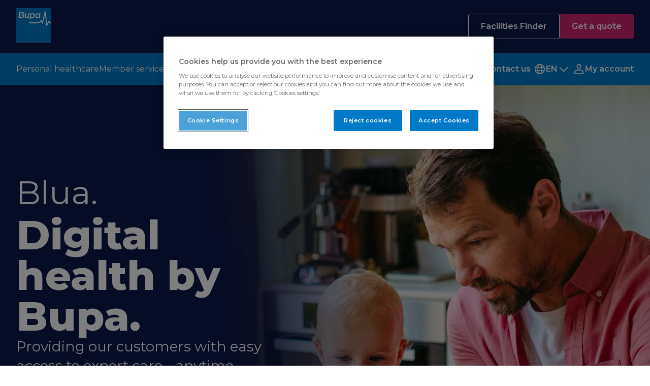

--- FILE ---
content_type: text/html; charset=utf-8
request_url: https://www.bupaglobal.com/en/resources
body_size: 39722
content:



<!DOCTYPE html>

<html lang="en">

<head>

<title>Blua digital healthcare, access anytime, anywhere | Bupa Global</title>
<meta charset="utf-8">
<meta http-equiv="X-UA-Compatible" content="IE=edge,chrome=1"><script type="text/javascript">window.NREUM||(NREUM={});NREUM.info = {"beacon":"bam.nr-data.net","errorBeacon":"bam.nr-data.net","licenseKey":"b4e889cde7","applicationID":"1054144090","transactionName":"YgcBZxBQW0cAAUQMX1tNLmUhHmZdFQdTCkJQIQxdFkNaWA0HQkp5WwYGSw==","queueTime":0,"applicationTime":43,"agent":"","atts":""}</script><script type="text/javascript">(window.NREUM||(NREUM={})).init={privacy:{cookies_enabled:true},ajax:{deny_list:["bam.nr-data.net"]},feature_flags:["soft_nav"],distributed_tracing:{enabled:true}};(window.NREUM||(NREUM={})).loader_config={agentID:"1120251163",accountID:"1551861",trustKey:"2028911",xpid:"VQMCUF5VCRABVFRWBgUDVl0B",licenseKey:"b4e889cde7",applicationID:"1054144090",browserID:"1120251163"};;/*! For license information please see nr-loader-spa-1.308.0.min.js.LICENSE.txt */
(()=>{var e,t,r={384:(e,t,r)=>{"use strict";r.d(t,{NT:()=>a,US:()=>u,Zm:()=>o,bQ:()=>d,dV:()=>c,pV:()=>l});var n=r(6154),i=r(1863),s=r(1910);const a={beacon:"bam.nr-data.net",errorBeacon:"bam.nr-data.net"};function o(){return n.gm.NREUM||(n.gm.NREUM={}),void 0===n.gm.newrelic&&(n.gm.newrelic=n.gm.NREUM),n.gm.NREUM}function c(){let e=o();return e.o||(e.o={ST:n.gm.setTimeout,SI:n.gm.setImmediate||n.gm.setInterval,CT:n.gm.clearTimeout,XHR:n.gm.XMLHttpRequest,REQ:n.gm.Request,EV:n.gm.Event,PR:n.gm.Promise,MO:n.gm.MutationObserver,FETCH:n.gm.fetch,WS:n.gm.WebSocket},(0,s.i)(...Object.values(e.o))),e}function d(e,t){let r=o();r.initializedAgents??={},t.initializedAt={ms:(0,i.t)(),date:new Date},r.initializedAgents[e]=t}function u(e,t){o()[e]=t}function l(){return function(){let e=o();const t=e.info||{};e.info={beacon:a.beacon,errorBeacon:a.errorBeacon,...t}}(),function(){let e=o();const t=e.init||{};e.init={...t}}(),c(),function(){let e=o();const t=e.loader_config||{};e.loader_config={...t}}(),o()}},782:(e,t,r)=>{"use strict";r.d(t,{T:()=>n});const n=r(860).K7.pageViewTiming},860:(e,t,r)=>{"use strict";r.d(t,{$J:()=>u,K7:()=>c,P3:()=>d,XX:()=>i,Yy:()=>o,df:()=>s,qY:()=>n,v4:()=>a});const n="events",i="jserrors",s="browser/blobs",a="rum",o="browser/logs",c={ajax:"ajax",genericEvents:"generic_events",jserrors:i,logging:"logging",metrics:"metrics",pageAction:"page_action",pageViewEvent:"page_view_event",pageViewTiming:"page_view_timing",sessionReplay:"session_replay",sessionTrace:"session_trace",softNav:"soft_navigations",spa:"spa"},d={[c.pageViewEvent]:1,[c.pageViewTiming]:2,[c.metrics]:3,[c.jserrors]:4,[c.spa]:5,[c.ajax]:6,[c.sessionTrace]:7,[c.softNav]:8,[c.sessionReplay]:9,[c.logging]:10,[c.genericEvents]:11},u={[c.pageViewEvent]:a,[c.pageViewTiming]:n,[c.ajax]:n,[c.spa]:n,[c.softNav]:n,[c.metrics]:i,[c.jserrors]:i,[c.sessionTrace]:s,[c.sessionReplay]:s,[c.logging]:o,[c.genericEvents]:"ins"}},944:(e,t,r)=>{"use strict";r.d(t,{R:()=>i});var n=r(3241);function i(e,t){"function"==typeof console.debug&&(console.debug("New Relic Warning: https://github.com/newrelic/newrelic-browser-agent/blob/main/docs/warning-codes.md#".concat(e),t),(0,n.W)({agentIdentifier:null,drained:null,type:"data",name:"warn",feature:"warn",data:{code:e,secondary:t}}))}},993:(e,t,r)=>{"use strict";r.d(t,{A$:()=>s,ET:()=>a,TZ:()=>o,p_:()=>i});var n=r(860);const i={ERROR:"ERROR",WARN:"WARN",INFO:"INFO",DEBUG:"DEBUG",TRACE:"TRACE"},s={OFF:0,ERROR:1,WARN:2,INFO:3,DEBUG:4,TRACE:5},a="log",o=n.K7.logging},1541:(e,t,r)=>{"use strict";r.d(t,{U:()=>i,f:()=>n});const n={MFE:"MFE",BA:"BA"};function i(e,t){if(2!==t?.harvestEndpointVersion)return{};const r=t.agentRef.runtime.appMetadata.agents[0].entityGuid;return e?{"source.id":e.id,"source.name":e.name,"source.type":e.type,"parent.id":e.parent?.id||r,"parent.type":e.parent?.type||n.BA}:{"entity.guid":r,appId:t.agentRef.info.applicationID}}},1687:(e,t,r)=>{"use strict";r.d(t,{Ak:()=>d,Ze:()=>h,x3:()=>u});var n=r(3241),i=r(7836),s=r(3606),a=r(860),o=r(2646);const c={};function d(e,t){const r={staged:!1,priority:a.P3[t]||0};l(e),c[e].get(t)||c[e].set(t,r)}function u(e,t){e&&c[e]&&(c[e].get(t)&&c[e].delete(t),p(e,t,!1),c[e].size&&f(e))}function l(e){if(!e)throw new Error("agentIdentifier required");c[e]||(c[e]=new Map)}function h(e="",t="feature",r=!1){if(l(e),!e||!c[e].get(t)||r)return p(e,t);c[e].get(t).staged=!0,f(e)}function f(e){const t=Array.from(c[e]);t.every(([e,t])=>t.staged)&&(t.sort((e,t)=>e[1].priority-t[1].priority),t.forEach(([t])=>{c[e].delete(t),p(e,t)}))}function p(e,t,r=!0){const a=e?i.ee.get(e):i.ee,c=s.i.handlers;if(!a.aborted&&a.backlog&&c){if((0,n.W)({agentIdentifier:e,type:"lifecycle",name:"drain",feature:t}),r){const e=a.backlog[t],r=c[t];if(r){for(let t=0;e&&t<e.length;++t)g(e[t],r);Object.entries(r).forEach(([e,t])=>{Object.values(t||{}).forEach(t=>{t[0]?.on&&t[0]?.context()instanceof o.y&&t[0].on(e,t[1])})})}}a.isolatedBacklog||delete c[t],a.backlog[t]=null,a.emit("drain-"+t,[])}}function g(e,t){var r=e[1];Object.values(t[r]||{}).forEach(t=>{var r=e[0];if(t[0]===r){var n=t[1],i=e[3],s=e[2];n.apply(i,s)}})}},1738:(e,t,r)=>{"use strict";r.d(t,{U:()=>f,Y:()=>h});var n=r(3241),i=r(9908),s=r(1863),a=r(944),o=r(5701),c=r(3969),d=r(8362),u=r(860),l=r(4261);function h(e,t,r,s){const h=s||r;!h||h[e]&&h[e]!==d.d.prototype[e]||(h[e]=function(){(0,i.p)(c.xV,["API/"+e+"/called"],void 0,u.K7.metrics,r.ee),(0,n.W)({agentIdentifier:r.agentIdentifier,drained:!!o.B?.[r.agentIdentifier],type:"data",name:"api",feature:l.Pl+e,data:{}});try{return t.apply(this,arguments)}catch(e){(0,a.R)(23,e)}})}function f(e,t,r,n,a){const o=e.info;null===r?delete o.jsAttributes[t]:o.jsAttributes[t]=r,(a||null===r)&&(0,i.p)(l.Pl+n,[(0,s.t)(),t,r],void 0,"session",e.ee)}},1741:(e,t,r)=>{"use strict";r.d(t,{W:()=>s});var n=r(944),i=r(4261);class s{#e(e,...t){if(this[e]!==s.prototype[e])return this[e](...t);(0,n.R)(35,e)}addPageAction(e,t){return this.#e(i.hG,e,t)}register(e){return this.#e(i.eY,e)}recordCustomEvent(e,t){return this.#e(i.fF,e,t)}setPageViewName(e,t){return this.#e(i.Fw,e,t)}setCustomAttribute(e,t,r){return this.#e(i.cD,e,t,r)}noticeError(e,t){return this.#e(i.o5,e,t)}setUserId(e,t=!1){return this.#e(i.Dl,e,t)}setApplicationVersion(e){return this.#e(i.nb,e)}setErrorHandler(e){return this.#e(i.bt,e)}addRelease(e,t){return this.#e(i.k6,e,t)}log(e,t){return this.#e(i.$9,e,t)}start(){return this.#e(i.d3)}finished(e){return this.#e(i.BL,e)}recordReplay(){return this.#e(i.CH)}pauseReplay(){return this.#e(i.Tb)}addToTrace(e){return this.#e(i.U2,e)}setCurrentRouteName(e){return this.#e(i.PA,e)}interaction(e){return this.#e(i.dT,e)}wrapLogger(e,t,r){return this.#e(i.Wb,e,t,r)}measure(e,t){return this.#e(i.V1,e,t)}consent(e){return this.#e(i.Pv,e)}}},1863:(e,t,r)=>{"use strict";function n(){return Math.floor(performance.now())}r.d(t,{t:()=>n})},1910:(e,t,r)=>{"use strict";r.d(t,{i:()=>s});var n=r(944);const i=new Map;function s(...e){return e.every(e=>{if(i.has(e))return i.get(e);const t="function"==typeof e?e.toString():"",r=t.includes("[native code]"),s=t.includes("nrWrapper");return r||s||(0,n.R)(64,e?.name||t),i.set(e,r),r})}},2555:(e,t,r)=>{"use strict";r.d(t,{D:()=>o,f:()=>a});var n=r(384),i=r(8122);const s={beacon:n.NT.beacon,errorBeacon:n.NT.errorBeacon,licenseKey:void 0,applicationID:void 0,sa:void 0,queueTime:void 0,applicationTime:void 0,ttGuid:void 0,user:void 0,account:void 0,product:void 0,extra:void 0,jsAttributes:{},userAttributes:void 0,atts:void 0,transactionName:void 0,tNamePlain:void 0};function a(e){try{return!!e.licenseKey&&!!e.errorBeacon&&!!e.applicationID}catch(e){return!1}}const o=e=>(0,i.a)(e,s)},2614:(e,t,r)=>{"use strict";r.d(t,{BB:()=>a,H3:()=>n,g:()=>d,iL:()=>c,tS:()=>o,uh:()=>i,wk:()=>s});const n="NRBA",i="SESSION",s=144e5,a=18e5,o={STARTED:"session-started",PAUSE:"session-pause",RESET:"session-reset",RESUME:"session-resume",UPDATE:"session-update"},c={SAME_TAB:"same-tab",CROSS_TAB:"cross-tab"},d={OFF:0,FULL:1,ERROR:2}},2646:(e,t,r)=>{"use strict";r.d(t,{y:()=>n});class n{constructor(e){this.contextId=e}}},2843:(e,t,r)=>{"use strict";r.d(t,{G:()=>s,u:()=>i});var n=r(3878);function i(e,t=!1,r,i){(0,n.DD)("visibilitychange",function(){if(t)return void("hidden"===document.visibilityState&&e());e(document.visibilityState)},r,i)}function s(e,t,r){(0,n.sp)("pagehide",e,t,r)}},3241:(e,t,r)=>{"use strict";r.d(t,{W:()=>s});var n=r(6154);const i="newrelic";function s(e={}){try{n.gm.dispatchEvent(new CustomEvent(i,{detail:e}))}catch(e){}}},3304:(e,t,r)=>{"use strict";r.d(t,{A:()=>s});var n=r(7836);const i=()=>{const e=new WeakSet;return(t,r)=>{if("object"==typeof r&&null!==r){if(e.has(r))return;e.add(r)}return r}};function s(e){try{return JSON.stringify(e,i())??""}catch(e){try{n.ee.emit("internal-error",[e])}catch(e){}return""}}},3333:(e,t,r)=>{"use strict";r.d(t,{$v:()=>u,TZ:()=>n,Xh:()=>c,Zp:()=>i,kd:()=>d,mq:()=>o,nf:()=>a,qN:()=>s});const n=r(860).K7.genericEvents,i=["auxclick","click","copy","keydown","paste","scrollend"],s=["focus","blur"],a=4,o=1e3,c=2e3,d=["PageAction","UserAction","BrowserPerformance"],u={RESOURCES:"experimental.resources",REGISTER:"register"}},3434:(e,t,r)=>{"use strict";r.d(t,{Jt:()=>s,YM:()=>d});var n=r(7836),i=r(5607);const s="nr@original:".concat(i.W),a=50;var o=Object.prototype.hasOwnProperty,c=!1;function d(e,t){return e||(e=n.ee),r.inPlace=function(e,t,n,i,s){n||(n="");const a="-"===n.charAt(0);for(let o=0;o<t.length;o++){const c=t[o],d=e[c];l(d)||(e[c]=r(d,a?c+n:n,i,c,s))}},r.flag=s,r;function r(t,r,n,c,d){return l(t)?t:(r||(r=""),nrWrapper[s]=t,function(e,t,r){if(Object.defineProperty&&Object.keys)try{return Object.keys(e).forEach(function(r){Object.defineProperty(t,r,{get:function(){return e[r]},set:function(t){return e[r]=t,t}})}),t}catch(e){u([e],r)}for(var n in e)o.call(e,n)&&(t[n]=e[n])}(t,nrWrapper,e),nrWrapper);function nrWrapper(){var s,o,l,h;let f;try{o=this,s=[...arguments],l="function"==typeof n?n(s,o):n||{}}catch(t){u([t,"",[s,o,c],l],e)}i(r+"start",[s,o,c],l,d);const p=performance.now();let g;try{return h=t.apply(o,s),g=performance.now(),h}catch(e){throw g=performance.now(),i(r+"err",[s,o,e],l,d),f=e,f}finally{const e=g-p,t={start:p,end:g,duration:e,isLongTask:e>=a,methodName:c,thrownError:f};t.isLongTask&&i("long-task",[t,o],l,d),i(r+"end",[s,o,h],l,d)}}}function i(r,n,i,s){if(!c||t){var a=c;c=!0;try{e.emit(r,n,i,t,s)}catch(t){u([t,r,n,i],e)}c=a}}}function u(e,t){t||(t=n.ee);try{t.emit("internal-error",e)}catch(e){}}function l(e){return!(e&&"function"==typeof e&&e.apply&&!e[s])}},3606:(e,t,r)=>{"use strict";r.d(t,{i:()=>s});var n=r(9908);s.on=a;var i=s.handlers={};function s(e,t,r,s){a(s||n.d,i,e,t,r)}function a(e,t,r,i,s){s||(s="feature"),e||(e=n.d);var a=t[s]=t[s]||{};(a[r]=a[r]||[]).push([e,i])}},3738:(e,t,r)=>{"use strict";r.d(t,{He:()=>i,Kp:()=>o,Lc:()=>d,Rz:()=>u,TZ:()=>n,bD:()=>s,d3:()=>a,jx:()=>l,sl:()=>h,uP:()=>c});const n=r(860).K7.sessionTrace,i="bstResource",s="resource",a="-start",o="-end",c="fn"+a,d="fn"+o,u="pushState",l=1e3,h=3e4},3785:(e,t,r)=>{"use strict";r.d(t,{R:()=>c,b:()=>d});var n=r(9908),i=r(1863),s=r(860),a=r(3969),o=r(993);function c(e,t,r={},c=o.p_.INFO,d=!0,u,l=(0,i.t)()){(0,n.p)(a.xV,["API/logging/".concat(c.toLowerCase(),"/called")],void 0,s.K7.metrics,e),(0,n.p)(o.ET,[l,t,r,c,d,u],void 0,s.K7.logging,e)}function d(e){return"string"==typeof e&&Object.values(o.p_).some(t=>t===e.toUpperCase().trim())}},3878:(e,t,r)=>{"use strict";function n(e,t){return{capture:e,passive:!1,signal:t}}function i(e,t,r=!1,i){window.addEventListener(e,t,n(r,i))}function s(e,t,r=!1,i){document.addEventListener(e,t,n(r,i))}r.d(t,{DD:()=>s,jT:()=>n,sp:()=>i})},3962:(e,t,r)=>{"use strict";r.d(t,{AM:()=>a,O2:()=>l,OV:()=>s,Qu:()=>h,TZ:()=>c,ih:()=>f,pP:()=>o,t1:()=>u,tC:()=>i,wD:()=>d});var n=r(860);const i=["click","keydown","submit"],s="popstate",a="api",o="initialPageLoad",c=n.K7.softNav,d=5e3,u=500,l={INITIAL_PAGE_LOAD:"",ROUTE_CHANGE:1,UNSPECIFIED:2},h={INTERACTION:1,AJAX:2,CUSTOM_END:3,CUSTOM_TRACER:4},f={IP:"in progress",PF:"pending finish",FIN:"finished",CAN:"cancelled"}},3969:(e,t,r)=>{"use strict";r.d(t,{TZ:()=>n,XG:()=>o,rs:()=>i,xV:()=>a,z_:()=>s});const n=r(860).K7.metrics,i="sm",s="cm",a="storeSupportabilityMetrics",o="storeEventMetrics"},4234:(e,t,r)=>{"use strict";r.d(t,{W:()=>s});var n=r(7836),i=r(1687);class s{constructor(e,t){this.agentIdentifier=e,this.ee=n.ee.get(e),this.featureName=t,this.blocked=!1}deregisterDrain(){(0,i.x3)(this.agentIdentifier,this.featureName)}}},4261:(e,t,r)=>{"use strict";r.d(t,{$9:()=>u,BL:()=>c,CH:()=>p,Dl:()=>R,Fw:()=>w,PA:()=>v,Pl:()=>n,Pv:()=>A,Tb:()=>h,U2:()=>a,V1:()=>E,Wb:()=>T,bt:()=>y,cD:()=>b,d3:()=>x,dT:()=>d,eY:()=>g,fF:()=>f,hG:()=>s,hw:()=>i,k6:()=>o,nb:()=>m,o5:()=>l});const n="api-",i=n+"ixn-",s="addPageAction",a="addToTrace",o="addRelease",c="finished",d="interaction",u="log",l="noticeError",h="pauseReplay",f="recordCustomEvent",p="recordReplay",g="register",m="setApplicationVersion",v="setCurrentRouteName",b="setCustomAttribute",y="setErrorHandler",w="setPageViewName",R="setUserId",x="start",T="wrapLogger",E="measure",A="consent"},5205:(e,t,r)=>{"use strict";r.d(t,{j:()=>S});var n=r(384),i=r(1741);var s=r(2555),a=r(3333);const o=e=>{if(!e||"string"!=typeof e)return!1;try{document.createDocumentFragment().querySelector(e)}catch{return!1}return!0};var c=r(2614),d=r(944),u=r(8122);const l="[data-nr-mask]",h=e=>(0,u.a)(e,(()=>{const e={feature_flags:[],experimental:{allow_registered_children:!1,resources:!1},mask_selector:"*",block_selector:"[data-nr-block]",mask_input_options:{color:!1,date:!1,"datetime-local":!1,email:!1,month:!1,number:!1,range:!1,search:!1,tel:!1,text:!1,time:!1,url:!1,week:!1,textarea:!1,select:!1,password:!0}};return{ajax:{deny_list:void 0,block_internal:!0,enabled:!0,autoStart:!0},api:{get allow_registered_children(){return e.feature_flags.includes(a.$v.REGISTER)||e.experimental.allow_registered_children},set allow_registered_children(t){e.experimental.allow_registered_children=t},duplicate_registered_data:!1},browser_consent_mode:{enabled:!1},distributed_tracing:{enabled:void 0,exclude_newrelic_header:void 0,cors_use_newrelic_header:void 0,cors_use_tracecontext_headers:void 0,allowed_origins:void 0},get feature_flags(){return e.feature_flags},set feature_flags(t){e.feature_flags=t},generic_events:{enabled:!0,autoStart:!0},harvest:{interval:30},jserrors:{enabled:!0,autoStart:!0},logging:{enabled:!0,autoStart:!0},metrics:{enabled:!0,autoStart:!0},obfuscate:void 0,page_action:{enabled:!0},page_view_event:{enabled:!0,autoStart:!0},page_view_timing:{enabled:!0,autoStart:!0},performance:{capture_marks:!1,capture_measures:!1,capture_detail:!0,resources:{get enabled(){return e.feature_flags.includes(a.$v.RESOURCES)||e.experimental.resources},set enabled(t){e.experimental.resources=t},asset_types:[],first_party_domains:[],ignore_newrelic:!0}},privacy:{cookies_enabled:!0},proxy:{assets:void 0,beacon:void 0},session:{expiresMs:c.wk,inactiveMs:c.BB},session_replay:{autoStart:!0,enabled:!1,preload:!1,sampling_rate:10,error_sampling_rate:100,collect_fonts:!1,inline_images:!1,fix_stylesheets:!0,mask_all_inputs:!0,get mask_text_selector(){return e.mask_selector},set mask_text_selector(t){o(t)?e.mask_selector="".concat(t,",").concat(l):""===t||null===t?e.mask_selector=l:(0,d.R)(5,t)},get block_class(){return"nr-block"},get ignore_class(){return"nr-ignore"},get mask_text_class(){return"nr-mask"},get block_selector(){return e.block_selector},set block_selector(t){o(t)?e.block_selector+=",".concat(t):""!==t&&(0,d.R)(6,t)},get mask_input_options(){return e.mask_input_options},set mask_input_options(t){t&&"object"==typeof t?e.mask_input_options={...t,password:!0}:(0,d.R)(7,t)}},session_trace:{enabled:!0,autoStart:!0},soft_navigations:{enabled:!0,autoStart:!0},spa:{enabled:!0,autoStart:!0},ssl:void 0,user_actions:{enabled:!0,elementAttributes:["id","className","tagName","type"]}}})());var f=r(6154),p=r(9324);let g=0;const m={buildEnv:p.F3,distMethod:p.Xs,version:p.xv,originTime:f.WN},v={consented:!1},b={appMetadata:{},get consented(){return this.session?.state?.consent||v.consented},set consented(e){v.consented=e},customTransaction:void 0,denyList:void 0,disabled:!1,harvester:void 0,isolatedBacklog:!1,isRecording:!1,loaderType:void 0,maxBytes:3e4,obfuscator:void 0,onerror:void 0,ptid:void 0,releaseIds:{},session:void 0,timeKeeper:void 0,registeredEntities:[],jsAttributesMetadata:{bytes:0},get harvestCount(){return++g}},y=e=>{const t=(0,u.a)(e,b),r=Object.keys(m).reduce((e,t)=>(e[t]={value:m[t],writable:!1,configurable:!0,enumerable:!0},e),{});return Object.defineProperties(t,r)};var w=r(5701);const R=e=>{const t=e.startsWith("http");e+="/",r.p=t?e:"https://"+e};var x=r(7836),T=r(3241);const E={accountID:void 0,trustKey:void 0,agentID:void 0,licenseKey:void 0,applicationID:void 0,xpid:void 0},A=e=>(0,u.a)(e,E),_=new Set;function S(e,t={},r,a){let{init:o,info:c,loader_config:d,runtime:u={},exposed:l=!0}=t;if(!c){const e=(0,n.pV)();o=e.init,c=e.info,d=e.loader_config}e.init=h(o||{}),e.loader_config=A(d||{}),c.jsAttributes??={},f.bv&&(c.jsAttributes.isWorker=!0),e.info=(0,s.D)(c);const p=e.init,g=[c.beacon,c.errorBeacon];_.has(e.agentIdentifier)||(p.proxy.assets&&(R(p.proxy.assets),g.push(p.proxy.assets)),p.proxy.beacon&&g.push(p.proxy.beacon),e.beacons=[...g],function(e){const t=(0,n.pV)();Object.getOwnPropertyNames(i.W.prototype).forEach(r=>{const n=i.W.prototype[r];if("function"!=typeof n||"constructor"===n)return;let s=t[r];e[r]&&!1!==e.exposed&&"micro-agent"!==e.runtime?.loaderType&&(t[r]=(...t)=>{const n=e[r](...t);return s?s(...t):n})})}(e),(0,n.US)("activatedFeatures",w.B)),u.denyList=[...p.ajax.deny_list||[],...p.ajax.block_internal?g:[]],u.ptid=e.agentIdentifier,u.loaderType=r,e.runtime=y(u),_.has(e.agentIdentifier)||(e.ee=x.ee.get(e.agentIdentifier),e.exposed=l,(0,T.W)({agentIdentifier:e.agentIdentifier,drained:!!w.B?.[e.agentIdentifier],type:"lifecycle",name:"initialize",feature:void 0,data:e.config})),_.add(e.agentIdentifier)}},5270:(e,t,r)=>{"use strict";r.d(t,{Aw:()=>a,SR:()=>s,rF:()=>o});var n=r(384),i=r(7767);function s(e){return!!(0,n.dV)().o.MO&&(0,i.V)(e)&&!0===e?.session_trace.enabled}function a(e){return!0===e?.session_replay.preload&&s(e)}function o(e,t){try{if("string"==typeof t?.type){if("password"===t.type.toLowerCase())return"*".repeat(e?.length||0);if(void 0!==t?.dataset?.nrUnmask||t?.classList?.contains("nr-unmask"))return e}}catch(e){}return"string"==typeof e?e.replace(/[\S]/g,"*"):"*".repeat(e?.length||0)}},5289:(e,t,r)=>{"use strict";r.d(t,{GG:()=>a,Qr:()=>c,sB:()=>o});var n=r(3878),i=r(6389);function s(){return"undefined"==typeof document||"complete"===document.readyState}function a(e,t){if(s())return e();const r=(0,i.J)(e),a=setInterval(()=>{s()&&(clearInterval(a),r())},500);(0,n.sp)("load",r,t)}function o(e){if(s())return e();(0,n.DD)("DOMContentLoaded",e)}function c(e){if(s())return e();(0,n.sp)("popstate",e)}},5607:(e,t,r)=>{"use strict";r.d(t,{W:()=>n});const n=(0,r(9566).bz)()},5701:(e,t,r)=>{"use strict";r.d(t,{B:()=>s,t:()=>a});var n=r(3241);const i=new Set,s={};function a(e,t){const r=t.agentIdentifier;s[r]??={},e&&"object"==typeof e&&(i.has(r)||(t.ee.emit("rumresp",[e]),s[r]=e,i.add(r),(0,n.W)({agentIdentifier:r,loaded:!0,drained:!0,type:"lifecycle",name:"load",feature:void 0,data:e})))}},6154:(e,t,r)=>{"use strict";r.d(t,{OF:()=>d,RI:()=>i,WN:()=>h,bv:()=>s,eN:()=>f,gm:()=>a,lR:()=>l,m:()=>c,mw:()=>o,sb:()=>u});var n=r(1863);const i="undefined"!=typeof window&&!!window.document,s="undefined"!=typeof WorkerGlobalScope&&("undefined"!=typeof self&&self instanceof WorkerGlobalScope&&self.navigator instanceof WorkerNavigator||"undefined"!=typeof globalThis&&globalThis instanceof WorkerGlobalScope&&globalThis.navigator instanceof WorkerNavigator),a=i?window:"undefined"!=typeof WorkerGlobalScope&&("undefined"!=typeof self&&self instanceof WorkerGlobalScope&&self||"undefined"!=typeof globalThis&&globalThis instanceof WorkerGlobalScope&&globalThis),o=Boolean("hidden"===a?.document?.visibilityState),c=""+a?.location,d=/iPad|iPhone|iPod/.test(a.navigator?.userAgent),u=d&&"undefined"==typeof SharedWorker,l=(()=>{const e=a.navigator?.userAgent?.match(/Firefox[/\s](\d+\.\d+)/);return Array.isArray(e)&&e.length>=2?+e[1]:0})(),h=Date.now()-(0,n.t)(),f=()=>"undefined"!=typeof PerformanceNavigationTiming&&a?.performance?.getEntriesByType("navigation")?.[0]?.responseStart},6344:(e,t,r)=>{"use strict";r.d(t,{BB:()=>u,Qb:()=>l,TZ:()=>i,Ug:()=>a,Vh:()=>s,_s:()=>o,bc:()=>d,yP:()=>c});var n=r(2614);const i=r(860).K7.sessionReplay,s="errorDuringReplay",a=.12,o={DomContentLoaded:0,Load:1,FullSnapshot:2,IncrementalSnapshot:3,Meta:4,Custom:5},c={[n.g.ERROR]:15e3,[n.g.FULL]:3e5,[n.g.OFF]:0},d={RESET:{message:"Session was reset",sm:"Reset"},IMPORT:{message:"Recorder failed to import",sm:"Import"},TOO_MANY:{message:"429: Too Many Requests",sm:"Too-Many"},TOO_BIG:{message:"Payload was too large",sm:"Too-Big"},CROSS_TAB:{message:"Session Entity was set to OFF on another tab",sm:"Cross-Tab"},ENTITLEMENTS:{message:"Session Replay is not allowed and will not be started",sm:"Entitlement"}},u=5e3,l={API:"api",RESUME:"resume",SWITCH_TO_FULL:"switchToFull",INITIALIZE:"initialize",PRELOAD:"preload"}},6389:(e,t,r)=>{"use strict";function n(e,t=500,r={}){const n=r?.leading||!1;let i;return(...r)=>{n&&void 0===i&&(e.apply(this,r),i=setTimeout(()=>{i=clearTimeout(i)},t)),n||(clearTimeout(i),i=setTimeout(()=>{e.apply(this,r)},t))}}function i(e){let t=!1;return(...r)=>{t||(t=!0,e.apply(this,r))}}r.d(t,{J:()=>i,s:()=>n})},6630:(e,t,r)=>{"use strict";r.d(t,{T:()=>n});const n=r(860).K7.pageViewEvent},6774:(e,t,r)=>{"use strict";r.d(t,{T:()=>n});const n=r(860).K7.jserrors},7295:(e,t,r)=>{"use strict";r.d(t,{Xv:()=>a,gX:()=>i,iW:()=>s});var n=[];function i(e){if(!e||s(e))return!1;if(0===n.length)return!0;if("*"===n[0].hostname)return!1;for(var t=0;t<n.length;t++){var r=n[t];if(r.hostname.test(e.hostname)&&r.pathname.test(e.pathname))return!1}return!0}function s(e){return void 0===e.hostname}function a(e){if(n=[],e&&e.length)for(var t=0;t<e.length;t++){let r=e[t];if(!r)continue;if("*"===r)return void(n=[{hostname:"*"}]);0===r.indexOf("http://")?r=r.substring(7):0===r.indexOf("https://")&&(r=r.substring(8));const i=r.indexOf("/");let s,a;i>0?(s=r.substring(0,i),a=r.substring(i)):(s=r,a="*");let[c]=s.split(":");n.push({hostname:o(c),pathname:o(a,!0)})}}function o(e,t=!1){const r=e.replace(/[.+?^${}()|[\]\\]/g,e=>"\\"+e).replace(/\*/g,".*?");return new RegExp((t?"^":"")+r+"$")}},7485:(e,t,r)=>{"use strict";r.d(t,{D:()=>i});var n=r(6154);function i(e){if(0===(e||"").indexOf("data:"))return{protocol:"data"};try{const t=new URL(e,location.href),r={port:t.port,hostname:t.hostname,pathname:t.pathname,search:t.search,protocol:t.protocol.slice(0,t.protocol.indexOf(":")),sameOrigin:t.protocol===n.gm?.location?.protocol&&t.host===n.gm?.location?.host};return r.port&&""!==r.port||("http:"===t.protocol&&(r.port="80"),"https:"===t.protocol&&(r.port="443")),r.pathname&&""!==r.pathname?r.pathname.startsWith("/")||(r.pathname="/".concat(r.pathname)):r.pathname="/",r}catch(e){return{}}}},7699:(e,t,r)=>{"use strict";r.d(t,{It:()=>s,KC:()=>o,No:()=>i,qh:()=>a});var n=r(860);const i=16e3,s=1e6,a="SESSION_ERROR",o={[n.K7.logging]:!0,[n.K7.genericEvents]:!1,[n.K7.jserrors]:!1,[n.K7.ajax]:!1}},7767:(e,t,r)=>{"use strict";r.d(t,{V:()=>i});var n=r(6154);const i=e=>n.RI&&!0===e?.privacy.cookies_enabled},7836:(e,t,r)=>{"use strict";r.d(t,{P:()=>o,ee:()=>c});var n=r(384),i=r(8990),s=r(2646),a=r(5607);const o="nr@context:".concat(a.W),c=function e(t,r){var n={},a={},u={},l=!1;try{l=16===r.length&&d.initializedAgents?.[r]?.runtime.isolatedBacklog}catch(e){}var h={on:p,addEventListener:p,removeEventListener:function(e,t){var r=n[e];if(!r)return;for(var i=0;i<r.length;i++)r[i]===t&&r.splice(i,1)},emit:function(e,r,n,i,s){!1!==s&&(s=!0);if(c.aborted&&!i)return;t&&s&&t.emit(e,r,n);var o=f(n);g(e).forEach(e=>{e.apply(o,r)});var d=v()[a[e]];d&&d.push([h,e,r,o]);return o},get:m,listeners:g,context:f,buffer:function(e,t){const r=v();if(t=t||"feature",h.aborted)return;Object.entries(e||{}).forEach(([e,n])=>{a[n]=t,t in r||(r[t]=[])})},abort:function(){h._aborted=!0,Object.keys(h.backlog).forEach(e=>{delete h.backlog[e]})},isBuffering:function(e){return!!v()[a[e]]},debugId:r,backlog:l?{}:t&&"object"==typeof t.backlog?t.backlog:{},isolatedBacklog:l};return Object.defineProperty(h,"aborted",{get:()=>{let e=h._aborted||!1;return e||(t&&(e=t.aborted),e)}}),h;function f(e){return e&&e instanceof s.y?e:e?(0,i.I)(e,o,()=>new s.y(o)):new s.y(o)}function p(e,t){n[e]=g(e).concat(t)}function g(e){return n[e]||[]}function m(t){return u[t]=u[t]||e(h,t)}function v(){return h.backlog}}(void 0,"globalEE"),d=(0,n.Zm)();d.ee||(d.ee=c)},8122:(e,t,r)=>{"use strict";r.d(t,{a:()=>i});var n=r(944);function i(e,t){try{if(!e||"object"!=typeof e)return(0,n.R)(3);if(!t||"object"!=typeof t)return(0,n.R)(4);const r=Object.create(Object.getPrototypeOf(t),Object.getOwnPropertyDescriptors(t)),s=0===Object.keys(r).length?e:r;for(let a in s)if(void 0!==e[a])try{if(null===e[a]){r[a]=null;continue}Array.isArray(e[a])&&Array.isArray(t[a])?r[a]=Array.from(new Set([...e[a],...t[a]])):"object"==typeof e[a]&&"object"==typeof t[a]?r[a]=i(e[a],t[a]):r[a]=e[a]}catch(e){r[a]||(0,n.R)(1,e)}return r}catch(e){(0,n.R)(2,e)}}},8139:(e,t,r)=>{"use strict";r.d(t,{u:()=>h});var n=r(7836),i=r(3434),s=r(8990),a=r(6154);const o={},c=a.gm.XMLHttpRequest,d="addEventListener",u="removeEventListener",l="nr@wrapped:".concat(n.P);function h(e){var t=function(e){return(e||n.ee).get("events")}(e);if(o[t.debugId]++)return t;o[t.debugId]=1;var r=(0,i.YM)(t,!0);function h(e){r.inPlace(e,[d,u],"-",p)}function p(e,t){return e[1]}return"getPrototypeOf"in Object&&(a.RI&&f(document,h),c&&f(c.prototype,h),f(a.gm,h)),t.on(d+"-start",function(e,t){var n=e[1];if(null!==n&&("function"==typeof n||"object"==typeof n)&&"newrelic"!==e[0]){var i=(0,s.I)(n,l,function(){var e={object:function(){if("function"!=typeof n.handleEvent)return;return n.handleEvent.apply(n,arguments)},function:n}[typeof n];return e?r(e,"fn-",null,e.name||"anonymous"):n});this.wrapped=e[1]=i}}),t.on(u+"-start",function(e){e[1]=this.wrapped||e[1]}),t}function f(e,t,...r){let n=e;for(;"object"==typeof n&&!Object.prototype.hasOwnProperty.call(n,d);)n=Object.getPrototypeOf(n);n&&t(n,...r)}},8362:(e,t,r)=>{"use strict";r.d(t,{d:()=>s});var n=r(9566),i=r(1741);class s extends i.W{agentIdentifier=(0,n.LA)(16)}},8374:(e,t,r)=>{r.nc=(()=>{try{return document?.currentScript?.nonce}catch(e){}return""})()},8990:(e,t,r)=>{"use strict";r.d(t,{I:()=>i});var n=Object.prototype.hasOwnProperty;function i(e,t,r){if(n.call(e,t))return e[t];var i=r();if(Object.defineProperty&&Object.keys)try{return Object.defineProperty(e,t,{value:i,writable:!0,enumerable:!1}),i}catch(e){}return e[t]=i,i}},9119:(e,t,r)=>{"use strict";r.d(t,{L:()=>s});var n=/([^?#]*)[^#]*(#[^?]*|$).*/,i=/([^?#]*)().*/;function s(e,t){return e?e.replace(t?n:i,"$1$2"):e}},9300:(e,t,r)=>{"use strict";r.d(t,{T:()=>n});const n=r(860).K7.ajax},9324:(e,t,r)=>{"use strict";r.d(t,{AJ:()=>a,F3:()=>i,Xs:()=>s,Yq:()=>o,xv:()=>n});const n="1.308.0",i="PROD",s="CDN",a="@newrelic/rrweb",o="1.0.1"},9566:(e,t,r)=>{"use strict";r.d(t,{LA:()=>o,ZF:()=>c,bz:()=>a,el:()=>d});var n=r(6154);const i="xxxxxxxx-xxxx-4xxx-yxxx-xxxxxxxxxxxx";function s(e,t){return e?15&e[t]:16*Math.random()|0}function a(){const e=n.gm?.crypto||n.gm?.msCrypto;let t,r=0;return e&&e.getRandomValues&&(t=e.getRandomValues(new Uint8Array(30))),i.split("").map(e=>"x"===e?s(t,r++).toString(16):"y"===e?(3&s()|8).toString(16):e).join("")}function o(e){const t=n.gm?.crypto||n.gm?.msCrypto;let r,i=0;t&&t.getRandomValues&&(r=t.getRandomValues(new Uint8Array(e)));const a=[];for(var o=0;o<e;o++)a.push(s(r,i++).toString(16));return a.join("")}function c(){return o(16)}function d(){return o(32)}},9908:(e,t,r)=>{"use strict";r.d(t,{d:()=>n,p:()=>i});var n=r(7836).ee.get("handle");function i(e,t,r,i,s){s?(s.buffer([e],i),s.emit(e,t,r)):(n.buffer([e],i),n.emit(e,t,r))}}},n={};function i(e){var t=n[e];if(void 0!==t)return t.exports;var s=n[e]={exports:{}};return r[e](s,s.exports,i),s.exports}i.m=r,i.d=(e,t)=>{for(var r in t)i.o(t,r)&&!i.o(e,r)&&Object.defineProperty(e,r,{enumerable:!0,get:t[r]})},i.f={},i.e=e=>Promise.all(Object.keys(i.f).reduce((t,r)=>(i.f[r](e,t),t),[])),i.u=e=>({212:"nr-spa-compressor",249:"nr-spa-recorder",478:"nr-spa"}[e]+"-1.308.0.min.js"),i.o=(e,t)=>Object.prototype.hasOwnProperty.call(e,t),e={},t="NRBA-1.308.0.PROD:",i.l=(r,n,s,a)=>{if(e[r])e[r].push(n);else{var o,c;if(void 0!==s)for(var d=document.getElementsByTagName("script"),u=0;u<d.length;u++){var l=d[u];if(l.getAttribute("src")==r||l.getAttribute("data-webpack")==t+s){o=l;break}}if(!o){c=!0;var h={478:"sha512-RSfSVnmHk59T/uIPbdSE0LPeqcEdF4/+XhfJdBuccH5rYMOEZDhFdtnh6X6nJk7hGpzHd9Ujhsy7lZEz/ORYCQ==",249:"sha512-ehJXhmntm85NSqW4MkhfQqmeKFulra3klDyY0OPDUE+sQ3GokHlPh1pmAzuNy//3j4ac6lzIbmXLvGQBMYmrkg==",212:"sha512-B9h4CR46ndKRgMBcK+j67uSR2RCnJfGefU+A7FrgR/k42ovXy5x/MAVFiSvFxuVeEk/pNLgvYGMp1cBSK/G6Fg=="};(o=document.createElement("script")).charset="utf-8",i.nc&&o.setAttribute("nonce",i.nc),o.setAttribute("data-webpack",t+s),o.src=r,0!==o.src.indexOf(window.location.origin+"/")&&(o.crossOrigin="anonymous"),h[a]&&(o.integrity=h[a])}e[r]=[n];var f=(t,n)=>{o.onerror=o.onload=null,clearTimeout(p);var i=e[r];if(delete e[r],o.parentNode&&o.parentNode.removeChild(o),i&&i.forEach(e=>e(n)),t)return t(n)},p=setTimeout(f.bind(null,void 0,{type:"timeout",target:o}),12e4);o.onerror=f.bind(null,o.onerror),o.onload=f.bind(null,o.onload),c&&document.head.appendChild(o)}},i.r=e=>{"undefined"!=typeof Symbol&&Symbol.toStringTag&&Object.defineProperty(e,Symbol.toStringTag,{value:"Module"}),Object.defineProperty(e,"__esModule",{value:!0})},i.p="https://js-agent.newrelic.com/",(()=>{var e={38:0,788:0};i.f.j=(t,r)=>{var n=i.o(e,t)?e[t]:void 0;if(0!==n)if(n)r.push(n[2]);else{var s=new Promise((r,i)=>n=e[t]=[r,i]);r.push(n[2]=s);var a=i.p+i.u(t),o=new Error;i.l(a,r=>{if(i.o(e,t)&&(0!==(n=e[t])&&(e[t]=void 0),n)){var s=r&&("load"===r.type?"missing":r.type),a=r&&r.target&&r.target.src;o.message="Loading chunk "+t+" failed: ("+s+": "+a+")",o.name="ChunkLoadError",o.type=s,o.request=a,n[1](o)}},"chunk-"+t,t)}};var t=(t,r)=>{var n,s,[a,o,c]=r,d=0;if(a.some(t=>0!==e[t])){for(n in o)i.o(o,n)&&(i.m[n]=o[n]);if(c)c(i)}for(t&&t(r);d<a.length;d++)s=a[d],i.o(e,s)&&e[s]&&e[s][0](),e[s]=0},r=self["webpackChunk:NRBA-1.308.0.PROD"]=self["webpackChunk:NRBA-1.308.0.PROD"]||[];r.forEach(t.bind(null,0)),r.push=t.bind(null,r.push.bind(r))})(),(()=>{"use strict";i(8374);var e=i(8362),t=i(860);const r=Object.values(t.K7);var n=i(5205);var s=i(9908),a=i(1863),o=i(4261),c=i(1738);var d=i(1687),u=i(4234),l=i(5289),h=i(6154),f=i(944),p=i(5270),g=i(7767),m=i(6389),v=i(7699);class b extends u.W{constructor(e,t){super(e.agentIdentifier,t),this.agentRef=e,this.abortHandler=void 0,this.featAggregate=void 0,this.loadedSuccessfully=void 0,this.onAggregateImported=new Promise(e=>{this.loadedSuccessfully=e}),this.deferred=Promise.resolve(),!1===e.init[this.featureName].autoStart?this.deferred=new Promise((t,r)=>{this.ee.on("manual-start-all",(0,m.J)(()=>{(0,d.Ak)(e.agentIdentifier,this.featureName),t()}))}):(0,d.Ak)(e.agentIdentifier,t)}importAggregator(e,t,r={}){if(this.featAggregate)return;const n=async()=>{let n;await this.deferred;try{if((0,g.V)(e.init)){const{setupAgentSession:t}=await i.e(478).then(i.bind(i,8766));n=t(e)}}catch(e){(0,f.R)(20,e),this.ee.emit("internal-error",[e]),(0,s.p)(v.qh,[e],void 0,this.featureName,this.ee)}try{if(!this.#t(this.featureName,n,e.init))return(0,d.Ze)(this.agentIdentifier,this.featureName),void this.loadedSuccessfully(!1);const{Aggregate:i}=await t();this.featAggregate=new i(e,r),e.runtime.harvester.initializedAggregates.push(this.featAggregate),this.loadedSuccessfully(!0)}catch(e){(0,f.R)(34,e),this.abortHandler?.(),(0,d.Ze)(this.agentIdentifier,this.featureName,!0),this.loadedSuccessfully(!1),this.ee&&this.ee.abort()}};h.RI?(0,l.GG)(()=>n(),!0):n()}#t(e,r,n){if(this.blocked)return!1;switch(e){case t.K7.sessionReplay:return(0,p.SR)(n)&&!!r;case t.K7.sessionTrace:return!!r;default:return!0}}}var y=i(6630),w=i(2614),R=i(3241);class x extends b{static featureName=y.T;constructor(e){var t;super(e,y.T),this.setupInspectionEvents(e.agentIdentifier),t=e,(0,c.Y)(o.Fw,function(e,r){"string"==typeof e&&("/"!==e.charAt(0)&&(e="/"+e),t.runtime.customTransaction=(r||"http://custom.transaction")+e,(0,s.p)(o.Pl+o.Fw,[(0,a.t)()],void 0,void 0,t.ee))},t),this.importAggregator(e,()=>i.e(478).then(i.bind(i,2467)))}setupInspectionEvents(e){const t=(t,r)=>{t&&(0,R.W)({agentIdentifier:e,timeStamp:t.timeStamp,loaded:"complete"===t.target.readyState,type:"window",name:r,data:t.target.location+""})};(0,l.sB)(e=>{t(e,"DOMContentLoaded")}),(0,l.GG)(e=>{t(e,"load")}),(0,l.Qr)(e=>{t(e,"navigate")}),this.ee.on(w.tS.UPDATE,(t,r)=>{(0,R.W)({agentIdentifier:e,type:"lifecycle",name:"session",data:r})})}}var T=i(384);class E extends e.d{constructor(e){var t;(super(),h.gm)?(this.features={},(0,T.bQ)(this.agentIdentifier,this),this.desiredFeatures=new Set(e.features||[]),this.desiredFeatures.add(x),(0,n.j)(this,e,e.loaderType||"agent"),t=this,(0,c.Y)(o.cD,function(e,r,n=!1){if("string"==typeof e){if(["string","number","boolean"].includes(typeof r)||null===r)return(0,c.U)(t,e,r,o.cD,n);(0,f.R)(40,typeof r)}else(0,f.R)(39,typeof e)},t),function(e){(0,c.Y)(o.Dl,function(t,r=!1){if("string"!=typeof t&&null!==t)return void(0,f.R)(41,typeof t);const n=e.info.jsAttributes["enduser.id"];r&&null!=n&&n!==t?(0,s.p)(o.Pl+"setUserIdAndResetSession",[t],void 0,"session",e.ee):(0,c.U)(e,"enduser.id",t,o.Dl,!0)},e)}(this),function(e){(0,c.Y)(o.nb,function(t){if("string"==typeof t||null===t)return(0,c.U)(e,"application.version",t,o.nb,!1);(0,f.R)(42,typeof t)},e)}(this),function(e){(0,c.Y)(o.d3,function(){e.ee.emit("manual-start-all")},e)}(this),function(e){(0,c.Y)(o.Pv,function(t=!0){if("boolean"==typeof t){if((0,s.p)(o.Pl+o.Pv,[t],void 0,"session",e.ee),e.runtime.consented=t,t){const t=e.features.page_view_event;t.onAggregateImported.then(e=>{const r=t.featAggregate;e&&!r.sentRum&&r.sendRum()})}}else(0,f.R)(65,typeof t)},e)}(this),this.run()):(0,f.R)(21)}get config(){return{info:this.info,init:this.init,loader_config:this.loader_config,runtime:this.runtime}}get api(){return this}run(){try{const e=function(e){const t={};return r.forEach(r=>{t[r]=!!e[r]?.enabled}),t}(this.init),n=[...this.desiredFeatures];n.sort((e,r)=>t.P3[e.featureName]-t.P3[r.featureName]),n.forEach(r=>{if(!e[r.featureName]&&r.featureName!==t.K7.pageViewEvent)return;if(r.featureName===t.K7.spa)return void(0,f.R)(67);const n=function(e){switch(e){case t.K7.ajax:return[t.K7.jserrors];case t.K7.sessionTrace:return[t.K7.ajax,t.K7.pageViewEvent];case t.K7.sessionReplay:return[t.K7.sessionTrace];case t.K7.pageViewTiming:return[t.K7.pageViewEvent];default:return[]}}(r.featureName).filter(e=>!(e in this.features));n.length>0&&(0,f.R)(36,{targetFeature:r.featureName,missingDependencies:n}),this.features[r.featureName]=new r(this)})}catch(e){(0,f.R)(22,e);for(const e in this.features)this.features[e].abortHandler?.();const t=(0,T.Zm)();delete t.initializedAgents[this.agentIdentifier]?.features,delete this.sharedAggregator;return t.ee.get(this.agentIdentifier).abort(),!1}}}var A=i(2843),_=i(782);class S extends b{static featureName=_.T;constructor(e){super(e,_.T),h.RI&&((0,A.u)(()=>(0,s.p)("docHidden",[(0,a.t)()],void 0,_.T,this.ee),!0),(0,A.G)(()=>(0,s.p)("winPagehide",[(0,a.t)()],void 0,_.T,this.ee)),this.importAggregator(e,()=>i.e(478).then(i.bind(i,9917))))}}var O=i(3969);class I extends b{static featureName=O.TZ;constructor(e){super(e,O.TZ),h.RI&&document.addEventListener("securitypolicyviolation",e=>{(0,s.p)(O.xV,["Generic/CSPViolation/Detected"],void 0,this.featureName,this.ee)}),this.importAggregator(e,()=>i.e(478).then(i.bind(i,6555)))}}var N=i(6774),P=i(3878),k=i(3304);class D{constructor(e,t,r,n,i){this.name="UncaughtError",this.message="string"==typeof e?e:(0,k.A)(e),this.sourceURL=t,this.line=r,this.column=n,this.__newrelic=i}}function C(e){return M(e)?e:new D(void 0!==e?.message?e.message:e,e?.filename||e?.sourceURL,e?.lineno||e?.line,e?.colno||e?.col,e?.__newrelic,e?.cause)}function j(e){const t="Unhandled Promise Rejection: ";if(!e?.reason)return;if(M(e.reason)){try{e.reason.message.startsWith(t)||(e.reason.message=t+e.reason.message)}catch(e){}return C(e.reason)}const r=C(e.reason);return(r.message||"").startsWith(t)||(r.message=t+r.message),r}function L(e){if(e.error instanceof SyntaxError&&!/:\d+$/.test(e.error.stack?.trim())){const t=new D(e.message,e.filename,e.lineno,e.colno,e.error.__newrelic,e.cause);return t.name=SyntaxError.name,t}return M(e.error)?e.error:C(e)}function M(e){return e instanceof Error&&!!e.stack}function H(e,r,n,i,o=(0,a.t)()){"string"==typeof e&&(e=new Error(e)),(0,s.p)("err",[e,o,!1,r,n.runtime.isRecording,void 0,i],void 0,t.K7.jserrors,n.ee),(0,s.p)("uaErr",[],void 0,t.K7.genericEvents,n.ee)}var B=i(1541),K=i(993),W=i(3785);function U(e,{customAttributes:t={},level:r=K.p_.INFO}={},n,i,s=(0,a.t)()){(0,W.R)(n.ee,e,t,r,!1,i,s)}function F(e,r,n,i,c=(0,a.t)()){(0,s.p)(o.Pl+o.hG,[c,e,r,i],void 0,t.K7.genericEvents,n.ee)}function V(e,r,n,i,c=(0,a.t)()){const{start:d,end:u,customAttributes:l}=r||{},h={customAttributes:l||{}};if("object"!=typeof h.customAttributes||"string"!=typeof e||0===e.length)return void(0,f.R)(57);const p=(e,t)=>null==e?t:"number"==typeof e?e:e instanceof PerformanceMark?e.startTime:Number.NaN;if(h.start=p(d,0),h.end=p(u,c),Number.isNaN(h.start)||Number.isNaN(h.end))(0,f.R)(57);else{if(h.duration=h.end-h.start,!(h.duration<0))return(0,s.p)(o.Pl+o.V1,[h,e,i],void 0,t.K7.genericEvents,n.ee),h;(0,f.R)(58)}}function G(e,r={},n,i,c=(0,a.t)()){(0,s.p)(o.Pl+o.fF,[c,e,r,i],void 0,t.K7.genericEvents,n.ee)}function z(e){(0,c.Y)(o.eY,function(t){return Y(e,t)},e)}function Y(e,r,n){(0,f.R)(54,"newrelic.register"),r||={},r.type=B.f.MFE,r.licenseKey||=e.info.licenseKey,r.blocked=!1,r.parent=n||{},Array.isArray(r.tags)||(r.tags=[]);const i={};r.tags.forEach(e=>{"name"!==e&&"id"!==e&&(i["source.".concat(e)]=!0)}),r.isolated??=!0;let o=()=>{};const c=e.runtime.registeredEntities;if(!r.isolated){const e=c.find(({metadata:{target:{id:e}}})=>e===r.id&&!r.isolated);if(e)return e}const d=e=>{r.blocked=!0,o=e};function u(e){return"string"==typeof e&&!!e.trim()&&e.trim().length<501||"number"==typeof e}e.init.api.allow_registered_children||d((0,m.J)(()=>(0,f.R)(55))),u(r.id)&&u(r.name)||d((0,m.J)(()=>(0,f.R)(48,r)));const l={addPageAction:(t,n={})=>g(F,[t,{...i,...n},e],r),deregister:()=>{d((0,m.J)(()=>(0,f.R)(68)))},log:(t,n={})=>g(U,[t,{...n,customAttributes:{...i,...n.customAttributes||{}}},e],r),measure:(t,n={})=>g(V,[t,{...n,customAttributes:{...i,...n.customAttributes||{}}},e],r),noticeError:(t,n={})=>g(H,[t,{...i,...n},e],r),register:(t={})=>g(Y,[e,t],l.metadata.target),recordCustomEvent:(t,n={})=>g(G,[t,{...i,...n},e],r),setApplicationVersion:e=>p("application.version",e),setCustomAttribute:(e,t)=>p(e,t),setUserId:e=>p("enduser.id",e),metadata:{customAttributes:i,target:r}},h=()=>(r.blocked&&o(),r.blocked);h()||c.push(l);const p=(e,t)=>{h()||(i[e]=t)},g=(r,n,i)=>{if(h())return;const o=(0,a.t)();(0,s.p)(O.xV,["API/register/".concat(r.name,"/called")],void 0,t.K7.metrics,e.ee);try{if(e.init.api.duplicate_registered_data&&"register"!==r.name){let e=n;if(n[1]instanceof Object){const t={"child.id":i.id,"child.type":i.type};e="customAttributes"in n[1]?[n[0],{...n[1],customAttributes:{...n[1].customAttributes,...t}},...n.slice(2)]:[n[0],{...n[1],...t},...n.slice(2)]}r(...e,void 0,o)}return r(...n,i,o)}catch(e){(0,f.R)(50,e)}};return l}class Z extends b{static featureName=N.T;constructor(e){var t;super(e,N.T),t=e,(0,c.Y)(o.o5,(e,r)=>H(e,r,t),t),function(e){(0,c.Y)(o.bt,function(t){e.runtime.onerror=t},e)}(e),function(e){let t=0;(0,c.Y)(o.k6,function(e,r){++t>10||(this.runtime.releaseIds[e.slice(-200)]=(""+r).slice(-200))},e)}(e),z(e);try{this.removeOnAbort=new AbortController}catch(e){}this.ee.on("internal-error",(t,r)=>{this.abortHandler&&(0,s.p)("ierr",[C(t),(0,a.t)(),!0,{},e.runtime.isRecording,r],void 0,this.featureName,this.ee)}),h.gm.addEventListener("unhandledrejection",t=>{this.abortHandler&&(0,s.p)("err",[j(t),(0,a.t)(),!1,{unhandledPromiseRejection:1},e.runtime.isRecording],void 0,this.featureName,this.ee)},(0,P.jT)(!1,this.removeOnAbort?.signal)),h.gm.addEventListener("error",t=>{this.abortHandler&&(0,s.p)("err",[L(t),(0,a.t)(),!1,{},e.runtime.isRecording],void 0,this.featureName,this.ee)},(0,P.jT)(!1,this.removeOnAbort?.signal)),this.abortHandler=this.#r,this.importAggregator(e,()=>i.e(478).then(i.bind(i,2176)))}#r(){this.removeOnAbort?.abort(),this.abortHandler=void 0}}var q=i(8990);let X=1;function J(e){const t=typeof e;return!e||"object"!==t&&"function"!==t?-1:e===h.gm?0:(0,q.I)(e,"nr@id",function(){return X++})}function Q(e){if("string"==typeof e&&e.length)return e.length;if("object"==typeof e){if("undefined"!=typeof ArrayBuffer&&e instanceof ArrayBuffer&&e.byteLength)return e.byteLength;if("undefined"!=typeof Blob&&e instanceof Blob&&e.size)return e.size;if(!("undefined"!=typeof FormData&&e instanceof FormData))try{return(0,k.A)(e).length}catch(e){return}}}var ee=i(8139),te=i(7836),re=i(3434);const ne={},ie=["open","send"];function se(e){var t=e||te.ee;const r=function(e){return(e||te.ee).get("xhr")}(t);if(void 0===h.gm.XMLHttpRequest)return r;if(ne[r.debugId]++)return r;ne[r.debugId]=1,(0,ee.u)(t);var n=(0,re.YM)(r),i=h.gm.XMLHttpRequest,s=h.gm.MutationObserver,a=h.gm.Promise,o=h.gm.setInterval,c="readystatechange",d=["onload","onerror","onabort","onloadstart","onloadend","onprogress","ontimeout"],u=[],l=h.gm.XMLHttpRequest=function(e){const t=new i(e),s=r.context(t);try{r.emit("new-xhr",[t],s),t.addEventListener(c,(a=s,function(){var e=this;e.readyState>3&&!a.resolved&&(a.resolved=!0,r.emit("xhr-resolved",[],e)),n.inPlace(e,d,"fn-",y)}),(0,P.jT)(!1))}catch(e){(0,f.R)(15,e);try{r.emit("internal-error",[e])}catch(e){}}var a;return t};function p(e,t){n.inPlace(t,["onreadystatechange"],"fn-",y)}if(function(e,t){for(var r in e)t[r]=e[r]}(i,l),l.prototype=i.prototype,n.inPlace(l.prototype,ie,"-xhr-",y),r.on("send-xhr-start",function(e,t){p(e,t),function(e){u.push(e),s&&(g?g.then(b):o?o(b):(m=-m,v.data=m))}(t)}),r.on("open-xhr-start",p),s){var g=a&&a.resolve();if(!o&&!a){var m=1,v=document.createTextNode(m);new s(b).observe(v,{characterData:!0})}}else t.on("fn-end",function(e){e[0]&&e[0].type===c||b()});function b(){for(var e=0;e<u.length;e++)p(0,u[e]);u.length&&(u=[])}function y(e,t){return t}return r}var ae="fetch-",oe=ae+"body-",ce=["arrayBuffer","blob","json","text","formData"],de=h.gm.Request,ue=h.gm.Response,le="prototype";const he={};function fe(e){const t=function(e){return(e||te.ee).get("fetch")}(e);if(!(de&&ue&&h.gm.fetch))return t;if(he[t.debugId]++)return t;function r(e,r,n){var i=e[r];"function"==typeof i&&(e[r]=function(){var e,r=[...arguments],s={};t.emit(n+"before-start",[r],s),s[te.P]&&s[te.P].dt&&(e=s[te.P].dt);var a=i.apply(this,r);return t.emit(n+"start",[r,e],a),a.then(function(e){return t.emit(n+"end",[null,e],a),e},function(e){throw t.emit(n+"end",[e],a),e})})}return he[t.debugId]=1,ce.forEach(e=>{r(de[le],e,oe),r(ue[le],e,oe)}),r(h.gm,"fetch",ae),t.on(ae+"end",function(e,r){var n=this;if(r){var i=r.headers.get("content-length");null!==i&&(n.rxSize=i),t.emit(ae+"done",[null,r],n)}else t.emit(ae+"done",[e],n)}),t}var pe=i(7485),ge=i(9566);class me{constructor(e){this.agentRef=e}generateTracePayload(e){const t=this.agentRef.loader_config;if(!this.shouldGenerateTrace(e)||!t)return null;var r=(t.accountID||"").toString()||null,n=(t.agentID||"").toString()||null,i=(t.trustKey||"").toString()||null;if(!r||!n)return null;var s=(0,ge.ZF)(),a=(0,ge.el)(),o=Date.now(),c={spanId:s,traceId:a,timestamp:o};return(e.sameOrigin||this.isAllowedOrigin(e)&&this.useTraceContextHeadersForCors())&&(c.traceContextParentHeader=this.generateTraceContextParentHeader(s,a),c.traceContextStateHeader=this.generateTraceContextStateHeader(s,o,r,n,i)),(e.sameOrigin&&!this.excludeNewrelicHeader()||!e.sameOrigin&&this.isAllowedOrigin(e)&&this.useNewrelicHeaderForCors())&&(c.newrelicHeader=this.generateTraceHeader(s,a,o,r,n,i)),c}generateTraceContextParentHeader(e,t){return"00-"+t+"-"+e+"-01"}generateTraceContextStateHeader(e,t,r,n,i){return i+"@nr=0-1-"+r+"-"+n+"-"+e+"----"+t}generateTraceHeader(e,t,r,n,i,s){if(!("function"==typeof h.gm?.btoa))return null;var a={v:[0,1],d:{ty:"Browser",ac:n,ap:i,id:e,tr:t,ti:r}};return s&&n!==s&&(a.d.tk=s),btoa((0,k.A)(a))}shouldGenerateTrace(e){return this.agentRef.init?.distributed_tracing?.enabled&&this.isAllowedOrigin(e)}isAllowedOrigin(e){var t=!1;const r=this.agentRef.init?.distributed_tracing;if(e.sameOrigin)t=!0;else if(r?.allowed_origins instanceof Array)for(var n=0;n<r.allowed_origins.length;n++){var i=(0,pe.D)(r.allowed_origins[n]);if(e.hostname===i.hostname&&e.protocol===i.protocol&&e.port===i.port){t=!0;break}}return t}excludeNewrelicHeader(){var e=this.agentRef.init?.distributed_tracing;return!!e&&!!e.exclude_newrelic_header}useNewrelicHeaderForCors(){var e=this.agentRef.init?.distributed_tracing;return!!e&&!1!==e.cors_use_newrelic_header}useTraceContextHeadersForCors(){var e=this.agentRef.init?.distributed_tracing;return!!e&&!!e.cors_use_tracecontext_headers}}var ve=i(9300),be=i(7295);function ye(e){return"string"==typeof e?e:e instanceof(0,T.dV)().o.REQ?e.url:h.gm?.URL&&e instanceof URL?e.href:void 0}var we=["load","error","abort","timeout"],Re=we.length,xe=(0,T.dV)().o.REQ,Te=(0,T.dV)().o.XHR;const Ee="X-NewRelic-App-Data";class Ae extends b{static featureName=ve.T;constructor(e){super(e,ve.T),this.dt=new me(e),this.handler=(e,t,r,n)=>(0,s.p)(e,t,r,n,this.ee);try{const e={xmlhttprequest:"xhr",fetch:"fetch",beacon:"beacon"};h.gm?.performance?.getEntriesByType("resource").forEach(r=>{if(r.initiatorType in e&&0!==r.responseStatus){const n={status:r.responseStatus},i={rxSize:r.transferSize,duration:Math.floor(r.duration),cbTime:0};_e(n,r.name),this.handler("xhr",[n,i,r.startTime,r.responseEnd,e[r.initiatorType]],void 0,t.K7.ajax)}})}catch(e){}fe(this.ee),se(this.ee),function(e,r,n,i){function o(e){var t=this;t.totalCbs=0,t.called=0,t.cbTime=0,t.end=T,t.ended=!1,t.xhrGuids={},t.lastSize=null,t.loadCaptureCalled=!1,t.params=this.params||{},t.metrics=this.metrics||{},t.latestLongtaskEnd=0,e.addEventListener("load",function(r){E(t,e)},(0,P.jT)(!1)),h.lR||e.addEventListener("progress",function(e){t.lastSize=e.loaded},(0,P.jT)(!1))}function c(e){this.params={method:e[0]},_e(this,e[1]),this.metrics={}}function d(t,r){e.loader_config.xpid&&this.sameOrigin&&r.setRequestHeader("X-NewRelic-ID",e.loader_config.xpid);var n=i.generateTracePayload(this.parsedOrigin);if(n){var s=!1;n.newrelicHeader&&(r.setRequestHeader("newrelic",n.newrelicHeader),s=!0),n.traceContextParentHeader&&(r.setRequestHeader("traceparent",n.traceContextParentHeader),n.traceContextStateHeader&&r.setRequestHeader("tracestate",n.traceContextStateHeader),s=!0),s&&(this.dt=n)}}function u(e,t){var n=this.metrics,i=e[0],s=this;if(n&&i){var o=Q(i);o&&(n.txSize=o)}this.startTime=(0,a.t)(),this.body=i,this.listener=function(e){try{"abort"!==e.type||s.loadCaptureCalled||(s.params.aborted=!0),("load"!==e.type||s.called===s.totalCbs&&(s.onloadCalled||"function"!=typeof t.onload)&&"function"==typeof s.end)&&s.end(t)}catch(e){try{r.emit("internal-error",[e])}catch(e){}}};for(var c=0;c<Re;c++)t.addEventListener(we[c],this.listener,(0,P.jT)(!1))}function l(e,t,r){this.cbTime+=e,t?this.onloadCalled=!0:this.called+=1,this.called!==this.totalCbs||!this.onloadCalled&&"function"==typeof r.onload||"function"!=typeof this.end||this.end(r)}function f(e,t){var r=""+J(e)+!!t;this.xhrGuids&&!this.xhrGuids[r]&&(this.xhrGuids[r]=!0,this.totalCbs+=1)}function p(e,t){var r=""+J(e)+!!t;this.xhrGuids&&this.xhrGuids[r]&&(delete this.xhrGuids[r],this.totalCbs-=1)}function g(){this.endTime=(0,a.t)()}function m(e,t){t instanceof Te&&"load"===e[0]&&r.emit("xhr-load-added",[e[1],e[2]],t)}function v(e,t){t instanceof Te&&"load"===e[0]&&r.emit("xhr-load-removed",[e[1],e[2]],t)}function b(e,t,r){t instanceof Te&&("onload"===r&&(this.onload=!0),("load"===(e[0]&&e[0].type)||this.onload)&&(this.xhrCbStart=(0,a.t)()))}function y(e,t){this.xhrCbStart&&r.emit("xhr-cb-time",[(0,a.t)()-this.xhrCbStart,this.onload,t],t)}function w(e){var t,r=e[1]||{};if("string"==typeof e[0]?0===(t=e[0]).length&&h.RI&&(t=""+h.gm.location.href):e[0]&&e[0].url?t=e[0].url:h.gm?.URL&&e[0]&&e[0]instanceof URL?t=e[0].href:"function"==typeof e[0].toString&&(t=e[0].toString()),"string"==typeof t&&0!==t.length){t&&(this.parsedOrigin=(0,pe.D)(t),this.sameOrigin=this.parsedOrigin.sameOrigin);var n=i.generateTracePayload(this.parsedOrigin);if(n&&(n.newrelicHeader||n.traceContextParentHeader))if(e[0]&&e[0].headers)o(e[0].headers,n)&&(this.dt=n);else{var s={};for(var a in r)s[a]=r[a];s.headers=new Headers(r.headers||{}),o(s.headers,n)&&(this.dt=n),e.length>1?e[1]=s:e.push(s)}}function o(e,t){var r=!1;return t.newrelicHeader&&(e.set("newrelic",t.newrelicHeader),r=!0),t.traceContextParentHeader&&(e.set("traceparent",t.traceContextParentHeader),t.traceContextStateHeader&&e.set("tracestate",t.traceContextStateHeader),r=!0),r}}function R(e,t){this.params={},this.metrics={},this.startTime=(0,a.t)(),this.dt=t,e.length>=1&&(this.target=e[0]),e.length>=2&&(this.opts=e[1]);var r=this.opts||{},n=this.target;_e(this,ye(n));var i=(""+(n&&n instanceof xe&&n.method||r.method||"GET")).toUpperCase();this.params.method=i,this.body=r.body,this.txSize=Q(r.body)||0}function x(e,r){if(this.endTime=(0,a.t)(),this.params||(this.params={}),(0,be.iW)(this.params))return;let i;this.params.status=r?r.status:0,"string"==typeof this.rxSize&&this.rxSize.length>0&&(i=+this.rxSize);const s={txSize:this.txSize,rxSize:i,duration:(0,a.t)()-this.startTime};n("xhr",[this.params,s,this.startTime,this.endTime,"fetch"],this,t.K7.ajax)}function T(e){const r=this.params,i=this.metrics;if(!this.ended){this.ended=!0;for(let t=0;t<Re;t++)e.removeEventListener(we[t],this.listener,!1);r.aborted||(0,be.iW)(r)||(i.duration=(0,a.t)()-this.startTime,this.loadCaptureCalled||4!==e.readyState?null==r.status&&(r.status=0):E(this,e),i.cbTime=this.cbTime,n("xhr",[r,i,this.startTime,this.endTime,"xhr"],this,t.K7.ajax))}}function E(e,n){e.params.status=n.status;var i=function(e,t){var r=e.responseType;return"json"===r&&null!==t?t:"arraybuffer"===r||"blob"===r||"json"===r?Q(e.response):"text"===r||""===r||void 0===r?Q(e.responseText):void 0}(n,e.lastSize);if(i&&(e.metrics.rxSize=i),e.sameOrigin&&n.getAllResponseHeaders().indexOf(Ee)>=0){var a=n.getResponseHeader(Ee);a&&((0,s.p)(O.rs,["Ajax/CrossApplicationTracing/Header/Seen"],void 0,t.K7.metrics,r),e.params.cat=a.split(", ").pop())}e.loadCaptureCalled=!0}r.on("new-xhr",o),r.on("open-xhr-start",c),r.on("open-xhr-end",d),r.on("send-xhr-start",u),r.on("xhr-cb-time",l),r.on("xhr-load-added",f),r.on("xhr-load-removed",p),r.on("xhr-resolved",g),r.on("addEventListener-end",m),r.on("removeEventListener-end",v),r.on("fn-end",y),r.on("fetch-before-start",w),r.on("fetch-start",R),r.on("fn-start",b),r.on("fetch-done",x)}(e,this.ee,this.handler,this.dt),this.importAggregator(e,()=>i.e(478).then(i.bind(i,3845)))}}function _e(e,t){var r=(0,pe.D)(t),n=e.params||e;n.hostname=r.hostname,n.port=r.port,n.protocol=r.protocol,n.host=r.hostname+":"+r.port,n.pathname=r.pathname,e.parsedOrigin=r,e.sameOrigin=r.sameOrigin}const Se={},Oe=["pushState","replaceState"];function Ie(e){const t=function(e){return(e||te.ee).get("history")}(e);return!h.RI||Se[t.debugId]++||(Se[t.debugId]=1,(0,re.YM)(t).inPlace(window.history,Oe,"-")),t}var Ne=i(3738);function Pe(e){(0,c.Y)(o.BL,function(r=Date.now()){const n=r-h.WN;n<0&&(0,f.R)(62,r),(0,s.p)(O.XG,[o.BL,{time:n}],void 0,t.K7.metrics,e.ee),e.addToTrace({name:o.BL,start:r,origin:"nr"}),(0,s.p)(o.Pl+o.hG,[n,o.BL],void 0,t.K7.genericEvents,e.ee)},e)}const{He:ke,bD:De,d3:Ce,Kp:je,TZ:Le,Lc:Me,uP:He,Rz:Be}=Ne;class Ke extends b{static featureName=Le;constructor(e){var r;super(e,Le),r=e,(0,c.Y)(o.U2,function(e){if(!(e&&"object"==typeof e&&e.name&&e.start))return;const n={n:e.name,s:e.start-h.WN,e:(e.end||e.start)-h.WN,o:e.origin||"",t:"api"};n.s<0||n.e<0||n.e<n.s?(0,f.R)(61,{start:n.s,end:n.e}):(0,s.p)("bstApi",[n],void 0,t.K7.sessionTrace,r.ee)},r),Pe(e);if(!(0,g.V)(e.init))return void this.deregisterDrain();const n=this.ee;let d;Ie(n),this.eventsEE=(0,ee.u)(n),this.eventsEE.on(He,function(e,t){this.bstStart=(0,a.t)()}),this.eventsEE.on(Me,function(e,r){(0,s.p)("bst",[e[0],r,this.bstStart,(0,a.t)()],void 0,t.K7.sessionTrace,n)}),n.on(Be+Ce,function(e){this.time=(0,a.t)(),this.startPath=location.pathname+location.hash}),n.on(Be+je,function(e){(0,s.p)("bstHist",[location.pathname+location.hash,this.startPath,this.time],void 0,t.K7.sessionTrace,n)});try{d=new PerformanceObserver(e=>{const r=e.getEntries();(0,s.p)(ke,[r],void 0,t.K7.sessionTrace,n)}),d.observe({type:De,buffered:!0})}catch(e){}this.importAggregator(e,()=>i.e(478).then(i.bind(i,6974)),{resourceObserver:d})}}var We=i(6344);class Ue extends b{static featureName=We.TZ;#n;recorder;constructor(e){var r;let n;super(e,We.TZ),r=e,(0,c.Y)(o.CH,function(){(0,s.p)(o.CH,[],void 0,t.K7.sessionReplay,r.ee)},r),function(e){(0,c.Y)(o.Tb,function(){(0,s.p)(o.Tb,[],void 0,t.K7.sessionReplay,e.ee)},e)}(e);try{n=JSON.parse(localStorage.getItem("".concat(w.H3,"_").concat(w.uh)))}catch(e){}(0,p.SR)(e.init)&&this.ee.on(o.CH,()=>this.#i()),this.#s(n)&&this.importRecorder().then(e=>{e.startRecording(We.Qb.PRELOAD,n?.sessionReplayMode)}),this.importAggregator(this.agentRef,()=>i.e(478).then(i.bind(i,6167)),this),this.ee.on("err",e=>{this.blocked||this.agentRef.runtime.isRecording&&(this.errorNoticed=!0,(0,s.p)(We.Vh,[e],void 0,this.featureName,this.ee))})}#s(e){return e&&(e.sessionReplayMode===w.g.FULL||e.sessionReplayMode===w.g.ERROR)||(0,p.Aw)(this.agentRef.init)}importRecorder(){return this.recorder?Promise.resolve(this.recorder):(this.#n??=Promise.all([i.e(478),i.e(249)]).then(i.bind(i,4866)).then(({Recorder:e})=>(this.recorder=new e(this),this.recorder)).catch(e=>{throw this.ee.emit("internal-error",[e]),this.blocked=!0,e}),this.#n)}#i(){this.blocked||(this.featAggregate?this.featAggregate.mode!==w.g.FULL&&this.featAggregate.initializeRecording(w.g.FULL,!0,We.Qb.API):this.importRecorder().then(()=>{this.recorder.startRecording(We.Qb.API,w.g.FULL)}))}}var Fe=i(3962);class Ve extends b{static featureName=Fe.TZ;constructor(e){if(super(e,Fe.TZ),function(e){const r=e.ee.get("tracer");function n(){}(0,c.Y)(o.dT,function(e){return(new n).get("object"==typeof e?e:{})},e);const i=n.prototype={createTracer:function(n,i){var o={},c=this,d="function"==typeof i;return(0,s.p)(O.xV,["API/createTracer/called"],void 0,t.K7.metrics,e.ee),function(){if(r.emit((d?"":"no-")+"fn-start",[(0,a.t)(),c,d],o),d)try{return i.apply(this,arguments)}catch(e){const t="string"==typeof e?new Error(e):e;throw r.emit("fn-err",[arguments,this,t],o),t}finally{r.emit("fn-end",[(0,a.t)()],o)}}}};["actionText","setName","setAttribute","save","ignore","onEnd","getContext","end","get"].forEach(r=>{c.Y.apply(this,[r,function(){return(0,s.p)(o.hw+r,[performance.now(),...arguments],this,t.K7.softNav,e.ee),this},e,i])}),(0,c.Y)(o.PA,function(){(0,s.p)(o.hw+"routeName",[performance.now(),...arguments],void 0,t.K7.softNav,e.ee)},e)}(e),!h.RI||!(0,T.dV)().o.MO)return;const r=Ie(this.ee);try{this.removeOnAbort=new AbortController}catch(e){}Fe.tC.forEach(e=>{(0,P.sp)(e,e=>{l(e)},!0,this.removeOnAbort?.signal)});const n=()=>(0,s.p)("newURL",[(0,a.t)(),""+window.location],void 0,this.featureName,this.ee);r.on("pushState-end",n),r.on("replaceState-end",n),(0,P.sp)(Fe.OV,e=>{l(e),(0,s.p)("newURL",[e.timeStamp,""+window.location],void 0,this.featureName,this.ee)},!0,this.removeOnAbort?.signal);let d=!1;const u=new((0,T.dV)().o.MO)((e,t)=>{d||(d=!0,requestAnimationFrame(()=>{(0,s.p)("newDom",[(0,a.t)()],void 0,this.featureName,this.ee),d=!1}))}),l=(0,m.s)(e=>{"loading"!==document.readyState&&((0,s.p)("newUIEvent",[e],void 0,this.featureName,this.ee),u.observe(document.body,{attributes:!0,childList:!0,subtree:!0,characterData:!0}))},100,{leading:!0});this.abortHandler=function(){this.removeOnAbort?.abort(),u.disconnect(),this.abortHandler=void 0},this.importAggregator(e,()=>i.e(478).then(i.bind(i,4393)),{domObserver:u})}}var Ge=i(3333),ze=i(9119);const Ye={},Ze=new Set;function qe(e){return"string"==typeof e?{type:"string",size:(new TextEncoder).encode(e).length}:e instanceof ArrayBuffer?{type:"ArrayBuffer",size:e.byteLength}:e instanceof Blob?{type:"Blob",size:e.size}:e instanceof DataView?{type:"DataView",size:e.byteLength}:ArrayBuffer.isView(e)?{type:"TypedArray",size:e.byteLength}:{type:"unknown",size:0}}class Xe{constructor(e,t){this.timestamp=(0,a.t)(),this.currentUrl=(0,ze.L)(window.location.href),this.socketId=(0,ge.LA)(8),this.requestedUrl=(0,ze.L)(e),this.requestedProtocols=Array.isArray(t)?t.join(","):t||"",this.openedAt=void 0,this.protocol=void 0,this.extensions=void 0,this.binaryType=void 0,this.messageOrigin=void 0,this.messageCount=0,this.messageBytes=0,this.messageBytesMin=0,this.messageBytesMax=0,this.messageTypes=void 0,this.sendCount=0,this.sendBytes=0,this.sendBytesMin=0,this.sendBytesMax=0,this.sendTypes=void 0,this.closedAt=void 0,this.closeCode=void 0,this.closeReason="unknown",this.closeWasClean=void 0,this.connectedDuration=0,this.hasErrors=void 0}}class $e extends b{static featureName=Ge.TZ;constructor(e){super(e,Ge.TZ);const r=e.init.feature_flags.includes("websockets"),n=[e.init.page_action.enabled,e.init.performance.capture_marks,e.init.performance.capture_measures,e.init.performance.resources.enabled,e.init.user_actions.enabled,r];var d;let u,l;if(d=e,(0,c.Y)(o.hG,(e,t)=>F(e,t,d),d),function(e){(0,c.Y)(o.fF,(t,r)=>G(t,r,e),e)}(e),Pe(e),z(e),function(e){(0,c.Y)(o.V1,(t,r)=>V(t,r,e),e)}(e),r&&(l=function(e){if(!(0,T.dV)().o.WS)return e;const t=e.get("websockets");if(Ye[t.debugId]++)return t;Ye[t.debugId]=1,(0,A.G)(()=>{const e=(0,a.t)();Ze.forEach(r=>{r.nrData.closedAt=e,r.nrData.closeCode=1001,r.nrData.closeReason="Page navigating away",r.nrData.closeWasClean=!1,r.nrData.openedAt&&(r.nrData.connectedDuration=e-r.nrData.openedAt),t.emit("ws",[r.nrData],r)})});class r extends WebSocket{static name="WebSocket";static toString(){return"function WebSocket() { [native code] }"}toString(){return"[object WebSocket]"}get[Symbol.toStringTag](){return r.name}#a(e){(e.__newrelic??={}).socketId=this.nrData.socketId,this.nrData.hasErrors??=!0}constructor(...e){super(...e),this.nrData=new Xe(e[0],e[1]),this.addEventListener("open",()=>{this.nrData.openedAt=(0,a.t)(),["protocol","extensions","binaryType"].forEach(e=>{this.nrData[e]=this[e]}),Ze.add(this)}),this.addEventListener("message",e=>{const{type:t,size:r}=qe(e.data);this.nrData.messageOrigin??=(0,ze.L)(e.origin),this.nrData.messageCount++,this.nrData.messageBytes+=r,this.nrData.messageBytesMin=Math.min(this.nrData.messageBytesMin||1/0,r),this.nrData.messageBytesMax=Math.max(this.nrData.messageBytesMax,r),(this.nrData.messageTypes??"").includes(t)||(this.nrData.messageTypes=this.nrData.messageTypes?"".concat(this.nrData.messageTypes,",").concat(t):t)}),this.addEventListener("close",e=>{this.nrData.closedAt=(0,a.t)(),this.nrData.closeCode=e.code,e.reason&&(this.nrData.closeReason=e.reason),this.nrData.closeWasClean=e.wasClean,this.nrData.connectedDuration=this.nrData.closedAt-this.nrData.openedAt,Ze.delete(this),t.emit("ws",[this.nrData],this)})}addEventListener(e,t,...r){const n=this,i="function"==typeof t?function(...e){try{return t.apply(this,e)}catch(e){throw n.#a(e),e}}:t?.handleEvent?{handleEvent:function(...e){try{return t.handleEvent.apply(t,e)}catch(e){throw n.#a(e),e}}}:t;return super.addEventListener(e,i,...r)}send(e){if(this.readyState===WebSocket.OPEN){const{type:t,size:r}=qe(e);this.nrData.sendCount++,this.nrData.sendBytes+=r,this.nrData.sendBytesMin=Math.min(this.nrData.sendBytesMin||1/0,r),this.nrData.sendBytesMax=Math.max(this.nrData.sendBytesMax,r),(this.nrData.sendTypes??"").includes(t)||(this.nrData.sendTypes=this.nrData.sendTypes?"".concat(this.nrData.sendTypes,",").concat(t):t)}try{return super.send(e)}catch(e){throw this.#a(e),e}}close(...e){try{super.close(...e)}catch(e){throw this.#a(e),e}}}return h.gm.WebSocket=r,t}(this.ee)),h.RI){if(fe(this.ee),se(this.ee),u=Ie(this.ee),e.init.user_actions.enabled){function f(t){const r=(0,pe.D)(t);return e.beacons.includes(r.hostname+":"+r.port)}function p(){u.emit("navChange")}Ge.Zp.forEach(e=>(0,P.sp)(e,e=>(0,s.p)("ua",[e],void 0,this.featureName,this.ee),!0)),Ge.qN.forEach(e=>{const t=(0,m.s)(e=>{(0,s.p)("ua",[e],void 0,this.featureName,this.ee)},500,{leading:!0});(0,P.sp)(e,t)}),h.gm.addEventListener("error",()=>{(0,s.p)("uaErr",[],void 0,t.K7.genericEvents,this.ee)},(0,P.jT)(!1,this.removeOnAbort?.signal)),this.ee.on("open-xhr-start",(e,r)=>{f(e[1])||r.addEventListener("readystatechange",()=>{2===r.readyState&&(0,s.p)("uaXhr",[],void 0,t.K7.genericEvents,this.ee)})}),this.ee.on("fetch-start",e=>{e.length>=1&&!f(ye(e[0]))&&(0,s.p)("uaXhr",[],void 0,t.K7.genericEvents,this.ee)}),u.on("pushState-end",p),u.on("replaceState-end",p),window.addEventListener("hashchange",p,(0,P.jT)(!0,this.removeOnAbort?.signal)),window.addEventListener("popstate",p,(0,P.jT)(!0,this.removeOnAbort?.signal))}if(e.init.performance.resources.enabled&&h.gm.PerformanceObserver?.supportedEntryTypes.includes("resource")){new PerformanceObserver(e=>{e.getEntries().forEach(e=>{(0,s.p)("browserPerformance.resource",[e],void 0,this.featureName,this.ee)})}).observe({type:"resource",buffered:!0})}}r&&l.on("ws",e=>{(0,s.p)("ws-complete",[e],void 0,this.featureName,this.ee)});try{this.removeOnAbort=new AbortController}catch(g){}this.abortHandler=()=>{this.removeOnAbort?.abort(),this.abortHandler=void 0},n.some(e=>e)?this.importAggregator(e,()=>i.e(478).then(i.bind(i,8019))):this.deregisterDrain()}}var Je=i(2646);const Qe=new Map;function et(e,t,r,n,i=!0){if("object"!=typeof t||!t||"string"!=typeof r||!r||"function"!=typeof t[r])return(0,f.R)(29);const s=function(e){return(e||te.ee).get("logger")}(e),a=(0,re.YM)(s),o=new Je.y(te.P);o.level=n.level,o.customAttributes=n.customAttributes,o.autoCaptured=i;const c=t[r]?.[re.Jt]||t[r];return Qe.set(c,o),a.inPlace(t,[r],"wrap-logger-",()=>Qe.get(c)),s}var tt=i(1910);class rt extends b{static featureName=K.TZ;constructor(e){var t;super(e,K.TZ),t=e,(0,c.Y)(o.$9,(e,r)=>U(e,r,t),t),function(e){(0,c.Y)(o.Wb,(t,r,{customAttributes:n={},level:i=K.p_.INFO}={})=>{et(e.ee,t,r,{customAttributes:n,level:i},!1)},e)}(e),z(e);const r=this.ee;["log","error","warn","info","debug","trace"].forEach(e=>{(0,tt.i)(h.gm.console[e]),et(r,h.gm.console,e,{level:"log"===e?"info":e})}),this.ee.on("wrap-logger-end",function([e]){const{level:t,customAttributes:n,autoCaptured:i}=this;(0,W.R)(r,e,n,t,i)}),this.importAggregator(e,()=>i.e(478).then(i.bind(i,5288)))}}new E({features:[Ae,x,S,Ke,Ue,I,Z,$e,rt,Ve],loaderType:"spa"})})()})();</script>
<meta name="viewport" content="width=device-width, initial-scale=1.0, minimum-scale=1.0">
<meta name="description" content="Blua digital healthcare, including virtual appointments with a doctor - easy access to expert care, anytime, anywhere. Find out more with Bupa Global.">
<meta name="keywords" content="">
<meta name="author" content="">
<meta name="robots" content="">
<meta name="apple-mobile-web-app-title" content="Bupa Global">
<meta name="msapplication-TileColor" content="#2d89ef">
<meta name="application-name" content="Bupa Global">
<meta name="mobile-web-app-capable" content="yes">
<meta name="apple-mobile-web-app-capable" content="yes">
<meta name="msapplication-TileImage" content="/Assets/images/favicons/mstile-144x144.png">


    <link rel="canonical" href="https://www.bupaglobal.com/en/resources " />


    <link rel="preload" href="/Assets/bgrefresh/images/svg/sprite.svg?v=1234567890" as="image" crossorigin="anonymous">

    <script src="https://ajax.googleapis.com/ajax/libs/jquery/3.7.1/jquery.min.js" type="text/javascript"></script>

        
    <script src="https://ajax.googleapis.com/ajax/libs/jquery/3.7.1/jquery.min.js" type="text/javascript"></script>



    <script src="//tags.tiqcdn.com/utag/bupa/bupa-global-bus/prod/utag.sync.js" type="text/javascript"></script>

    <script>
            //var pathname = window.location.pathname; // Returns path only (/path/example.html)

            
                var utag_data = {
                    //aaDeviceType: '',
                    //aaPageLang: '',
                    aaPageEnv: 'prod'
                }
            //}

            if (window.location.pathname.includes('quote/health')) {
	            (function (a, b, c, d) {
                    a = '//tags.tiqcdn.com/utag/bupa/bupa-global-bus/prod/utag.js';
                    b = document;
                    c = 'script';
                    d = b.createElement(c);
                    d.src = a;
                    d.type = 'text/java' + c;
                    d.async = true;
                    a = b.getElementsByTagName(c)[0];
                    a.parentNode.insertBefore(d, a);
	            })();
            }
    </script>

    <script type="text/javascript">
    sessionStorage.removeItem('sessionID');
            if (!window.location.pathname.includes('quote/health')) {
                (function (a, b, c, d) {
                a = '//tags.tiqcdn.com/utag/bupa/bupa-global-bus/prod/utag.js';
		        /*a = '//tags.tiqcdn.com/utag/bupa/bupa-global-bus/dev/utag.js';*/
		        b = document; c = 'script'; d = b.createElement(c); d.src = a; d.type = 'text/java' + c; d.async = true;
		        a = b.getElementsByTagName(c)[0]; a.parentNode.insertBefore(d, a);
	            })();
            }
    </script>


    <link rel="stylesheet" href="/Assets/styles/fonts.min.css" />
    <link rel="stylesheet" href="/Assets/styles/embeddedstyle.min.css" />




    <link rel="preload" href="/Assets/fonts/bupa-iconfont.woff?20200715" as="font" type="font/woff" crossorigin="anonymous" />
<link rel="preload" href="/Assets/fonts/bupa-iconfont-extended.woff?20200715" as="font" type="font/woff" crossorigin="anonymous" />
<link rel="preload" href="/Assets/fonts/bupa-iconfont-extended.ttf?20200715" as="font" type="font/ttf" crossorigin="anonymous" />
<link rel="preload" href="/Assets/styles/fonts.min.css" as="style" />
<link rel="preload" href="/Assets/bgrefresh/css/bgrstyles.min.css" as="style">

<link rel="stylesheet" href="/Assets/bgrefresh/css/bgrstyles.min.css">
<link rel="stylesheet" href="https://fonts.googleapis.com/css2?family=Montserrat:wght@400;500;600;700;800&display=swap" media="print" onload="this.media='all'" async />
<link rel="apple-touch-icon" sizes="180x180" href="/Assets/images/favicons/apple-touch-icon-180x180.png">
<link rel="icon" type="image/png" href="/Assets/images/favicons/favicon-192x192.png" sizes="192x192">



<div style="visibility: hidden;">
    <svg xmlns="http://www.w3.org/2000/svg" style="display: none;">
	
	<!-- BGR Header Starts -->
	<symbol viewBox="0 0 24 24" fill="none" class="lang-toggle-close" id="lang-toggle-close" width="24" height="24" >
		<path d="M12 18L3.29504 9.295L4.70504 7.88L12 15.17L19.295 7.88L20.705 9.295L12 18Z" fill="white" ></path>
	</symbol>

	<symbol width="24" height="24" viewBox="0 0 24 24" fill="none" class="lang-toggle-open" id="lang-toggle-open">
        <path d="M19.2754 16.12L11.9854 8.83L4.69039 16.12L3.27539 14.705L11.9854 6L20.6904 14.705L19.2754 16.12Z" fill="#fff"/>
    </symbol>

	<symbol viewBox="0 0 24 24" fill="none" id="bgr-header-contact-link" width="24" height="24" >
		<path d="M15.035 22C14.02 22 12.865 21.59 11.69 20.81C9.86501 19.6 8.18501 17.7 6.69001 15.155C5.19501 12.61 4.36001 10.225 4.20501 8.06502C4.04501 5.86502 4.67501 4.19502 5.93501 3.48002L8.03001 2.29002C8.57001 1.98502 9.22002 1.92002 9.81002 2.11002C10.405 2.30002 10.895 2.74002 11.145 3.31002L12.79 7.00002C13.28 8.10002 12.855 9.38502 11.805 9.98002L10.63 10.645C10.715 10.995 10.94 11.63 11.415 12.435C11.79 13.07 12.205 13.625 12.555 13.955C12.58 13.98 12.605 14 12.63 14.02L13.82 13.345C14.855 12.755 16.18 13.03 16.895 13.98L19.325 17.225C19.7 17.73 19.845 18.37 19.71 18.985C19.58 19.595 19.19 20.125 18.645 20.435L16.55 21.625C16.11 21.875 15.6 22 15.035 22ZM9.13001 4.00002C9.09001 4.00002 9.05502 4.01002 9.02002 4.03002L6.92501 5.22002C6.48501 5.47002 6.09501 6.40002 6.20501 7.92002C6.34001 9.77502 7.08501 11.865 8.42001 14.14C9.76002 16.42 11.23 18.1 12.8 19.14C13.635 19.695 14.43 20 15.04 20C15.255 20 15.435 19.96 15.57 19.885L17.665 18.695C17.715 18.67 17.75 18.62 17.76 18.57C17.77 18.52 17.76 18.47 17.725 18.425L15.295 15.18C15.185 15.03 14.975 14.99 14.81 15.085L13.24 15.975C12.83 16.205 12.145 16.3 11.195 15.41C10.7 14.95 10.17 14.25 9.69501 13.44C9.28501 12.74 8.36001 11 8.65501 9.91502C8.75001 9.57002 8.96001 9.28502 9.25001 9.12002L10.82 8.23002C10.975 8.14002 11.04 7.96002 10.97 7.80502L9.32501 4.11502C9.30001 4.06502 9.25501 4.02502 9.20001 4.00502C9.18001 4.00002 9.15501 3.99502 9.13001 3.99502V4.00002Z" fill="white" ></path>
	</symbol>

	<symbol viewBox="0 0 24 24" fill="none" id="bgr-lang-selector" width="24" height="24" >
		<path d="M12 2C9.34818 2 6.80394 3.05383 4.92874 4.92874C3.05374 6.80374 2 9.34794 2 12C2 14.6521 3.05383 17.1961 4.92874 19.0713C6.80374 20.9463 9.34794 22 12 22C14.6521 22 17.1961 20.9462 19.0713 19.0713C20.9463 17.1963 22 14.6521 22 12C21.9971 9.34892 20.9433 6.80665 19.0683 4.93169C17.1933 3.05669 14.6511 2.00295 12 2ZM12 20.4615C10.8721 20.4615 9.66154 18.6769 9.05674 15.8462H14.9442C14.3385 18.6769 13.1279 20.4615 12 20.4615ZM8.8 14.3077C8.62211 12.774 8.62211 11.2258 8.8 9.69231H15.2C15.2875 10.4587 15.3327 11.2288 15.3337 12C15.3327 12.7712 15.2875 13.5413 15.2 14.3077H8.8ZM3.53846 12C3.54231 11.2192 3.65288 10.4433 3.86634 9.69231H7.25095C7.08749 11.226 7.08749 12.7742 7.25095 14.3077H3.86634C3.65288 13.5567 3.5423 12.7808 3.53846 12ZM12 3.53846C13.1279 3.53846 14.3385 5.32308 14.9433 8.15385H9.05674C9.66154 5.32308 10.8721 3.53846 12 3.53846ZM16.749 9.69231H20.1337C20.5711 11.2 20.5711 12.8 20.1337 14.3077H16.749C16.8327 13.5413 16.8731 12.7712 16.8721 12C16.8731 11.2288 16.8327 10.4587 16.749 9.69231ZM19.5289 8.15385H16.5231C16.2856 6.73462 15.7962 5.36935 15.0769 4.12308C17.0019 4.8798 18.5846 6.31345 19.5279 8.15385H19.5289ZM8.92308 4.12308C8.20384 5.36923 7.71441 6.73452 7.47692 8.15385H4.47212C5.41829 6.31537 7.00012 4.88271 8.92308 4.12308ZM4.47212 15.8462H7.47692C7.71442 17.2654 8.20384 18.6306 8.92308 19.8769C7 19.1173 5.41834 17.6846 4.47212 15.8462ZM15.0769 19.8769C15.8 18.6308 16.2933 17.2665 16.5337 15.8462H19.5385C18.5923 17.6885 17.0058 19.1222 15.0769 19.8769Z" fill="white" ></path>
	</symbol>

	<symbol viewBox="0 0 24 24" fill="none" class="icon-bgr-selected-lang" id="icon-bgr-selected-lang" width="24" height="24" >
		<path d="M9.10004 18.5599L3.04004 12.5949L4.44004 11.1649L9.10004 15.7499L19.56 5.43994L20.96 6.86494L9.10004 18.5599Z" fill="#017221" ></path>
	</symbol>

	<symbol class="account-link" id="account-link" width="24" height="24" viewBox="0 0 24 24" fill="none">
        <path d="M12 11.308C14.4795 11.308 16.5 9.21836 16.5 6.654C16.5 4.08965 14.4795 2 12 2C9.5205 2 7.5 4.08965 7.5 6.654C7.5 9.21836 9.5205 11.308 12 11.308ZM12 3.8616C13.4895 3.8616 14.7 5.11353 14.7 6.654C14.7 8.19448 13.4895 9.44641 12 9.44641C10.5105 9.44641 9.3 8.19448 9.3 6.654C9.3 5.11353 10.5105 3.8616 12 3.8616Z" fill="white" />
        <path d="M12 12.7385C4.881 12.7385 3 15.8148 3 17.4391V22H21V17.4391C21 15.8148 19.119 12.7385 12 12.7385ZM19.2 20.1384H4.8V17.4391C4.8 16.8759 6.0825 14.6001 12 14.6001C17.9175 14.6001 19.2 16.8759 19.2 17.4391V20.1384Z" fill="white" />
    </symbol>

	<symbol viewBox="0 0 24 24" fill="none" class="bgr-menu-toggle" id="bgr-menu-toggle" width="24" height="24" >
		<path d="M21 6H3V8H21V6Z" fill="white" ></path>
		<path d="M21 11H3V13H21V11Z" fill="white" ></path>
		<path d="M21 16H3V18H21V16Z" fill="white" ></path>
	</symbol>

	<symbol viewBox="0 0 24 24" fill="none" class="bgr-menu-toggle-open" id="bgr-menu-toggle-open" width="24" height="24" >
		<path d="M19.7049 5.705L18.2949 4.295L11.9999 10.585L5.70492 4.295L4.29492 5.705L10.5849 12L4.29492 18.295L5.70492 19.705L11.9999 13.415L18.2949 19.705L19.7049 18.295L13.4149 12L19.7049 5.705Z" fill="white" ></path>
	</symbol>

	<symbol width="24" height="24" viewBox="0 0 24 24" fill="none" class="lang-toggle-close" id="nav-lang-toggle-close">
        <path class="bgr-nav-svg" d="M11.9999 18L3.29492 9.295L4.70492 7.88L11.9999 15.17L19.2949 7.88L20.7049 9.295L11.9999 18Z" fill="white" />
    </symbol>

	<symbol width="24" height="24" viewBox="0 0 24 24" fill="none" class="lang-toggle-open" id="nav-lang-toggle-open">
        <path d="M19.2754 16.12L11.9854 8.83L4.69039 16.12L3.27539 14.705L11.9854 6L20.6904 14.705L19.2754 16.12Z" fill="#21272a" />
    </symbol>

	<symbol viewBox="0 0 24 24" fill="none" class="bgr-header-contact-link" id="icon-bgr-header-contact-link" width="24" height="24" >
		<path d="M15.035 22C14.02 22 12.865 21.59 11.69 20.81C9.86501 19.6 8.18501 17.7 6.69001 15.155C5.19501 12.61 4.36001 10.225 4.20501 8.06502C4.04501 5.86502 4.67501 4.19502 5.93501 3.48002L8.03001 2.29002C8.57001 1.98502 9.22002 1.92002 9.81002 2.11002C10.405 2.30002 10.895 2.74002 11.145 3.31002L12.79 7.00002C13.28 8.10002 12.855 9.38502 11.805 9.98002L10.63 10.645C10.715 10.995 10.94 11.63 11.415 12.435C11.79 13.07 12.205 13.625 12.555 13.955C12.58 13.98 12.605 14 12.63 14.02L13.82 13.345C14.855 12.755 16.18 13.03 16.895 13.98L19.325 17.225C19.7 17.73 19.845 18.37 19.71 18.985C19.58 19.595 19.19 20.125 18.645 20.435L16.55 21.625C16.11 21.875 15.6 22 15.035 22ZM9.13001 4.00002C9.09001 4.00002 9.05502 4.01002 9.02002 4.03002L6.92501 5.22002C6.48501 5.47002 6.09501 6.40002 6.20501 7.92002C6.34001 9.77502 7.08501 11.865 8.42001 14.14C9.76002 16.42 11.23 18.1 12.8 19.14C13.635 19.695 14.43 20 15.04 20C15.255 20 15.435 19.96 15.57 19.885L17.665 18.695C17.715 18.67 17.75 18.62 17.76 18.57C17.77 18.52 17.76 18.47 17.725 18.425L15.295 15.18C15.185 15.03 14.975 14.99 14.81 15.085L13.24 15.975C12.83 16.205 12.145 16.3 11.195 15.41C10.7 14.95 10.17 14.25 9.69501 13.44C9.28501 12.74 8.36001 11 8.65501 9.91502C8.75001 9.57002 8.96001 9.28502 9.25001 9.12002L10.82 8.23002C10.975 8.14002 11.04 7.96002 10.97 7.80502L9.32501 4.11502C9.30001 4.06502 9.25501 4.02502 9.20001 4.00502C9.18001 4.00002 9.15501 3.99502 9.13001 3.99502V4.00002Z" fill="white" ></path>
	</symbol>

	<symbol  width="24" height="24" viewBox="0 0 24 24" fill="none" class="icon-bgr-lang-selector" id="icon-bgr-lang-selector">
        <path d="M12 2C9.34818 2 6.80394 3.05383 4.92874 4.92874C3.05374 6.80374 2 9.34794 2 12C2 14.6521 3.05383 17.1961 4.92874 19.0713C6.80374 20.9463 9.34794 22 12 22C14.6521 22 17.1961 20.9462 19.0713 19.0713C20.9463 17.1963 22 14.6521 22 12C21.9971 9.34892 20.9433 6.80665 19.0683 4.93169C17.1933 3.05669 14.6511 2.00295 12 2ZM12 20.4615C10.8721 20.4615 9.66154 18.6769 9.05674 15.8462H14.9442C14.3385 18.6769 13.1279 20.4615 12 20.4615ZM8.8 14.3077C8.62211 12.774 8.62211 11.2258 8.8 9.69231H15.2C15.2875 10.4587 15.3327 11.2288 15.3337 12C15.3327 12.7712 15.2875 13.5413 15.2 14.3077H8.8ZM3.53846 12C3.54231 11.2192 3.65288 10.4433 3.86634 9.69231H7.25095C7.08749 11.226 7.08749 12.7742 7.25095 14.3077H3.86634C3.65288 13.5567 3.5423 12.7808 3.53846 12ZM12 3.53846C13.1279 3.53846 14.3385 5.32308 14.9433 8.15385H9.05674C9.66154 5.32308 10.8721 3.53846 12 3.53846ZM16.749 9.69231H20.1337C20.5711 11.2 20.5711 12.8 20.1337 14.3077H16.749C16.8327 13.5413 16.8731 12.7712 16.8721 12C16.8731 11.2288 16.8327 10.4587 16.749 9.69231ZM19.5289 8.15385H16.5231C16.2856 6.73462 15.7962 5.36935 15.0769 4.12308C17.0019 4.8798 18.5846 6.31345 19.5279 8.15385H19.5289ZM8.92308 4.12308C8.20384 5.36923 7.71441 6.73452 7.47692 8.15385H4.47212C5.41829 6.31537 7.00012 4.88271 8.92308 4.12308ZM4.47212 15.8462H7.47692C7.71442 17.2654 8.20384 18.6306 8.92308 19.8769C7 19.1173 5.41834 17.6846 4.47212 15.8462ZM15.0769 19.8769C15.8 18.6308 16.2933 17.2665 16.5337 15.8462H19.5385C18.5923 17.6885 17.0058 19.1222 15.0769 19.8769Z" fill="white" />
    </symbol>
	<symbol width="24" height="24" viewBox="0 0 24 24" fill="none" class="lang-toggle-close" id="svg-lang-toggle-close">
        <path d="M12 18L3.29504 9.295L4.70504 7.88L12 15.17L19.295 7.88L20.705 9.295L12 18Z" fill="white" />
    </symbol>
    <symbol width="24" height="24" viewBox="0 0 24 24" fill="none" class="lang-toggle-open" id="svg-lang-toggle-open">
        <path d="M19.2754 16.12L11.9854 8.83L4.69039 16.12L3.27539 14.705L11.9854 6L20.6904 14.705L19.2754 16.12Z" fill="#4B5158" />
    </symbol>

	<symbol viewBox="0 0 24 24" fill="none" class="icon-bgr-header-ff-mobile" id="icon-bgr-header-ff-mobile" width="24" height="24" >
		<path d="M12 2C8.32496 2 5.33496 4.99 5.33496 8.665C5.33496 9.835 5.64496 10.99 6.22496 12L12 22L17.775 12C18.36 10.99 18.67 9.835 18.67 8.665C18.67 4.99 15.68 2 12.005 2H12ZM16.04 11L12 18L7.95996 11C7.54996 10.295 7.33496 9.49 7.33496 8.665C7.33496 6.09 9.42996 4 12 4C14.57 4 16.665 6.095 16.665 8.665C16.665 9.485 16.45 10.29 16.04 11Z" fill="#4B5158" ></path>
		<path d="M12 10C13.1045 10 14 9.10457 14 8C14 6.89543 13.1045 6 12 6C10.8954 6 9.99996 6.89543 9.99996 8C9.99996 9.10457 10.8954 10 12 10Z" fill="#4B5158" ></path>
	</symbol>

	<!-- BGR Header Ends -->

	<!-- BGR Footer Starts -->

	<symbol viewBox="0 0 24 24" fill="none" class="contract-arrow" id="icon-contract-arrow" width="24" height="24" >
		<path d="M11.9999 17.9999L3.29492 9.29488L4.70492 7.87988L11.9999 15.1699L19.2949 7.87989L20.7049 9.29489L11.9999 17.9999Z" fill="white" ></path>
	</symbol>

	<symbol viewBox="0 0 24 24" fill="none" class="expand-arrow" id="icon-expand-arrow" width="24" height="24" >
		<path d="M19.275 16.12L11.985 8.83L4.69002 16.12L3.27502 14.705L11.985 6L20.69 14.705L19.275 16.12Z" fill="white" ></path>
	</symbol>

	<!-- BGR Footer Ends -->

	<!-- BGRTrendingComponent Starts -->

	<symbol viewBox="0 0 64 64" fill="none" class="bgr-play-svg-trending" id="icon-bgr-play-svg-trending" width="64" height="64"  >
		<path class="bgr-play-bg-trending"
	  d="M0 32C0 14.3269 14.3269 0 32 0C49.6731 0 64 14.3269 64 32C64 49.6731 49.6731 64 32 64C14.3269 64 0 49.6731 0 32Z"
	  fill="#0079C8" ></path>
		<path class="bgr-play-icon-trending"
			  d="M28.6733 26.62L38 32L28.6733 37.38V26.62ZM26.0067 22V42L43.3333 32L26.0067 22Z"
			  fill="white" ></path>
	</symbol>

	<symbol viewBox="0 0 24 24" fill="none" class="bgr-trending-close-button" id="icon-bgr-trending-close-button" width="24" height="24" >
		<path d="M19.705 5.70498L18.295 4.29498L12 10.585L5.70504 4.29498L4.29504 5.70498L10.585
                                          12L4.29504 18.295L5.70504 19.705L12 13.415L18.295 19.705L19.705 18.295L13.415 12L19.705 5.70498Z"
	  fill="#0D1846" ></path>
	</symbol>

	<symbol viewBox="0 0 24 24" fill="none" class="bgr-arrow" id="icon-bgr-arrow" width="24" height="24" >
		<path d="M11.9999 17.9976L3.29492 9.29256L4.70492 7.87756L11.9999 15.1676L19.2949 7.87756L20.7049 9.29256L11.9999 17.9976Z" fill="#0079C8" ></path>
	</symbol>

    <symbol viewBox="0 0 80 80" id="icon-iconshowcase-quotesvg" class="iconshowcase-quotesvg" width="80" height="80">
        <path d="M32.8655 72.7997C32.8655 73.9043 31.9701 74.7997 30.8655 74.7997H2C0.895432 74.7997 0 73.9043 0 72.7997V51.3923C0 41.9206 0.818713 34.4675 2.45614 29.0329C4.17154 23.5207 7.29045 18.5908 11.8129 14.2432C15.9669 10.2497 21.1734 7.04225 27.4326 4.62084C28.3877 4.25136 29.4572 4.69732 29.8975 5.6219L34.5819 15.4592C35.099 16.5451 34.5447 17.8346 33.4225 18.267C27.9715 20.3671 23.9652 23.1406 21.4035 26.5874C18.9003 30.049 17.4512 34.5294 17.0563 40.0285C16.9758 41.1491 17.8845 42.0759 19.0081 42.0759H30.8655C31.9701 42.0759 32.8655 42.9713 32.8655 44.0759V72.7997ZM77.3099 72.7997C77.3099 73.9043 76.4145 74.7997 75.3099 74.7997H46.4444C45.3399 74.7997 44.4444 73.9043 44.4444 72.7997V51.3923C44.4444 41.843 45.2632 34.351 46.9006 28.9165C48.616 23.4819 51.7349 18.5908 56.2573 14.2432C60.4781 10.2542 65.6835 7.04956 71.8733 4.62912C72.8296 4.25519 73.9032 4.70066 74.3447 5.62769L79.0263 15.4592C79.5434 16.5451 78.9892 17.8346 77.8669 18.267C72.4159 20.3671 68.4096 23.1406 65.848 26.5874C63.3448 30.049 61.8957 34.5294 61.5007 40.0285C61.4202 41.1491 62.329 42.0759 63.4525 42.0759H75.3099C76.4145 42.0759 77.3099 42.9713 77.3099 44.0759V72.7997Z" fill="var(--icon-fill-color)"></path>
    </symbol>
	<symbol viewBox="0 0 16 16" class="icon-bgr-star-icon" id="icon-bgr-star-icon" width="16" height="16" >
		<path fill-rule="evenodd" clip-rule="evenodd" d="M7.99992 1.3335L6.12659 5.9835L1.33325 6.41683L4.96992 9.7335L3.87992 14.6668L7.99992 12.0502L12.1199 14.6668L11.0299 9.7335L14.6666 6.41683L9.87325 5.9835L7.99992 1.3335Z" fill="var(--icon-fill-color)" ></path>
	</symbol>

	<!-- BGRTrendingComponent Ends -->

	<!-- GetTestimonialCarousal Starts -->

	<symbol viewBox="0 0 16 16" fill="none" class="bgr-play-svg-testimonial-carousal" id="icon-bgr-play-svg-testimonial-carousal" width="16" height="16" >
		<path class="bgr-play-bg-testimonial-carousal"
			  d="M0 32C0 14.3269 14.3269 0 32 0C49.6731 0 64 14.3269 64 32C64 49.6731 49.6731 64 32 64C14.3269 64 0 49.6731 0 32Z"
			  fill="#0079C8" ></path>
		<path class="bgr-play-icon-testimonial-carousal"
			  d="M28.6733 26.62L38 32L28.6733 37.38V26.62ZM26.0067 22V42L43.3333 32L26.0067 22Z"
			  fill="white" ></path>
	</symbol>

	<symbol viewBox="0 0 24 24" fill="none" class="icon-bgr-testimonial-carousal-close-button" id="icon-bgr-testimonial-carousal-close-button" width="24" height="24" >
		<path d="M19.705 5.70498L18.295 4.29498L12 10.585L5.70504 4.29498L4.29504 5.70498L10.585
                                          12L4.29504 18.295L5.70504 19.705L12 13.415L18.295 19.705L19.705 18.295L13.415 12L19.705 5.70498Z"
			  fill="#0D1846" ></path>
	</symbol>
	<!-- GetTestimonialCarousal Ends -->

	<!-- BGRPlanCompare starts -->
	<symbol viewBox="0 0 24 24" fill="none" class="filter-chip-close" id="icon-filter-chip-close" width="24" height="24" >
		<path d="M11.9999 18L3.29492 9.295L4.70492 7.88L11.9999 15.17L19.2949 7.88L20.7049 9.295L11.9999 18Z" fill="#0079C8" ></path>
	</symbol>

	<symbol viewBox="0 0 24 24" fill="none" class="filter-chip-open" id="icon-filter-chip-open" width="24" height="24" >
		<path d="M19.275 16.12L11.985 8.83L4.69002 16.12L3.27502 14.705L11.985 6L20.69 14.705L19.275 16.12Z" fill="#0079C8" ></path>
	</symbol>

	<symbol viewBox="0 0 18 18" fill="none" class="icon-chips" id="icon-chips" width="18" height="18" >
		<path d="M7.1627 13.496L2.8877 9.22105L3.95645 8.1523L7.1627 11.3585L14.0439 4.47729L15.1127 5.54604L7.1627 13.496Z"
			  fill="white" ></path>
	</symbol>

	<symbol viewBox="0 0 24 24" fill="none" class="icon-close" id="icon-close" width="24" height="24" >
		<path d="M19.705 5.70498L18.295 4.29498L12 10.585L5.70504 4.29498L4.29504 5.70498L10.585 12L4.29504 18.295L5.70504 19.705L12 13.415L18.295 19.705L19.705 18.295L13.415 12L19.705 5.70498Z"
			  fill="#0079c8" ></path>
	</symbol>

	<symbol viewBox="0 0 25 24" fill="none" class="icon-checked" id="icon-checked" width="25" height="24" >
		<path d="M9.35004 18.5599L3.29004 12.5949L4.69004 11.1649L9.35004 15.7499L19.81 5.43994L21.21 6.86494L9.35004 18.5599Z" fill="#017221" ></path>
	</symbol>
	<!-- BGRPlanCompare ends -->

	<!-- GetIconShowcase Starts -->
	<symbol viewBox="0 0 80 80" fill="none" class="iconshowcase-quotesvg" id="iconshowcase-quotesvg" width="80" height="80" >
		<path d="M32.8655 72.7997C32.8655 73.9043 31.9701 74.7997 30.8655 74.7997H2C0.895432 74.7997 0 73.9043 0 72.7997V51.3923C0 41.9206 0.818713 34.4675 2.45614 29.0329C4.17154 23.5207 7.29045 18.5908 11.8129 14.2432C15.9669 10.2497 21.1734 7.04225 27.4326 4.62084C28.3877 4.25136 29.4572 4.69732 29.8975 5.6219L34.5819 15.4592C35.099 16.5451 34.5447 17.8346 33.4225 18.267C27.9715 20.3671 23.9652 23.1406 21.4035 26.5874C18.9003 30.049 17.4512 34.5294 17.0563 40.0285C16.9758 41.1491 17.8845 42.0759 19.0081 42.0759H30.8655C31.9701 42.0759 32.8655 42.9713 32.8655 44.0759V72.7997ZM77.3099 72.7997C77.3099 73.9043 76.4145 74.7997 75.3099 74.7997H46.4444C45.3399 74.7997 44.4444 73.9043 44.4444 72.7997V51.3923C44.4444 41.843 45.2632 34.351 46.9006 28.9165C48.616 23.4819 51.7349 18.5908 56.2573 14.2432C60.4781 10.2542 65.6835 7.04956 71.8733 4.62912C72.8296 4.25519 73.9032 4.70066 74.3447 5.62769L79.0263 15.4592C79.5434 16.5451 78.9892 17.8346 77.8669 18.267C72.4159 20.3671 68.4096 23.1406 65.848 26.5874C63.3448 30.049 61.8957 34.5294 61.5007 40.0285C61.4202 41.1491 62.329 42.0759 63.4525 42.0759H75.3099C76.4145 42.0759 77.3099 42.9713 77.3099 44.0759V72.7997Z" fill="white" ></path>
	</symbol>

	<!-- BGRHero Starts-->

	<symbol viewBox="0 0 64 64" fill="none" class="icon-bgr-play-svg" id="icon-bgr-play-svg" width="64" height="64" >
		<path class="bgr-play-bg"
			  d="M0 32C0 14.3269 14.3269 0 32 0C49.6731 0 64 14.3269 64 32C64 49.6731 49.6731 64 32 64C14.3269 64 0 49.6731 0 32Z"
			  fill="#0079C8" ></path>
		<path class="bgr-play-icon"
			  d="M28.6733 26.62L38 32L28.6733 37.38V26.62ZM26.0067 22V42L43.3333 32L26.0067 22Z"
			  fill="white" ></path>
	</symbol>


	<!-- BGR Country Selection-->
	<symbol viewBox="0 0 25 24" fill="none" class="dropdown-icon-svg" id="dropdown-icon-svg" width="25" height="24" >
		<path d="M12.4999 17.9999L3.79492 9.29488L5.20492 7.87988L12.4999 15.1699L19.7949 7.87988L21.2049 9.29488L12.4999 17.9999Z"
			  fill="#0D1846" ></path>
	</symbol>

	<symbol viewBox="0 0 32 32" fill="none" class="icon-tooltip-btn" id="icon-tooltip-btn" width="32" height="32" >
		<path d="M16.0003 2.66675C8.64699 2.66675 2.66699 8.64675 2.66699 16.0001C2.66699 23.3534 8.64699 29.3334 16.0003 29.3334C23.3537 29.3334 29.3337 23.3534 29.3337 16.0001C29.3337 8.64675 23.3537 2.66675 16.0003 2.66675ZM16.0003 26.6667C10.1203 26.6667 5.33366 21.8801 5.33366 16.0001C5.33366 10.1201 10.1203 5.33341 16.0003 5.33341C21.8803 5.33341 26.667 10.1201 26.667 16.0001C26.667 21.8801 21.8803 26.6667 16.0003 26.6667Z"
			  fill="white" ></path>
		<path d="M17.3137 13.3334H14.647V24.0001H17.3137V13.3334Z" fill="white" ></path>
		<path d="M17.3337 8.00008H14.667V10.6667H17.3337V8.00008Z" fill="white" ></path>
	</symbol>

	<symbol viewBox="0 0 16 12" fill="none" class="icon-tooltip-text" id="icon-tooltip-text" width="16" height="12" >
		<path d="M8 12L0 0L16 1.21137e-06L8 12Z" fill="#0D1846" ></path>
	</symbol>

	<symbol viewBox="0 0 16 16" class="star-icon" id="star-icon" width="16" height="16" >
		<path fill-rule="evenodd" clip-rule="evenodd" d="M0 0.000976562H16V16.001H0V0.000976562ZM10.4327 10.1689L7.99937 10.7856L11.4494 13.3022L10.4327 10.1689ZM9.31604 6.73557H13.5994L10.1494 9.23557L8.01604 10.7689L4.54937 13.2689L5.86604 9.23557L2.39937 6.73557H6.6827L7.99937 2.70223L9.31604 6.73557Z" fill="var(--icon-fill-color)" ></path>
	</symbol>

</svg>
</div>
</head>

<body class=" bgr-bgrefresh">

    <main class="main">
            <header class="main-header">
                


<div id="resources-header" class="bgr-header bgr-header-desktop bgr-component">
    <div class="primary-header-outer">
        <div class="primary-header">
            <div class="bgr-header-logo">
                    <a href="/en/">
                        <img src="/-/media/Icons/Bupa-logo-2022.png?h=945&amp;iar=0&amp;w=945&amp;hash=94514C8E76F801712D9740F9C2E1FC88" class="header-logo" alt="Bupa logo, a blue square containing the word Bupa and heartbeat logo" width="945" height="945" />
                    </a>
                            </div>
            <div class="bgr-header-cta">
                    <a class="bgr-ff Secondary sapphireBlue-white-sapphireBlue" role="button" href="/en/facilities/finder" data-tracking="click:nav:primary:facilities-finder">
                        Facilities Finder
                    </a>
                                    <a class="bgr-quote Primary bgr-cta-fuchsiaPink" role="button" href="/en/quote/health" data-tracking="click:nav:primary:get-a-quote">
                        Get a quote
                    </a>
            </div> 
        </div> 
    </div>
    <div class="secondary-header-outer">
        <div class="secondary-header">
            <div class="bgr-navigation">

                        <div class="dropdown" id="nav-drop">
                            <button class="dropbtn bgr-body-100" data-tracking="click:header-nav:accordion:open:personal-healthcare">
                                <span>Personal healthcare</span>
                            </button>
                            <div class="dropdown-content">
                                <div class="bgr-nav-info">
                                    <img src="/-/media/BupaGlobal/Icons/Illustrated-icon-family.svg?iar=0&amp;hash=E389005959A928BD352C2C54E77CA968" class="main-nav-icon" alt="Icon showing a family" />
                                    <h2 class="bgr-h3-28">Personal healthcare</h2>
                                    <p class="bgr-body-200"><p>Our plans are designed to provide you with international healthcare, that meets the needs of you and your family. Being a Bupa Global member means we’re always by your side.</p></p>

                                </div>
                                <div class="bgr-nav-columns">
                                        <div class="bgr-nav-column">
                                            <h3 class="bgr-body-200">What matters most to you?</h3>
                                            <div class="bgr-mega-nav-links">
                                                    <a href="/en/most-comprehensive" class="bgr-body-200" data-tracking="click:navigation:personal-healthcare:most-comprehensive" target="">Our most extensive level of cover</a>
                                                    <a href="/en/health-and-wellbeing" class="bgr-body-200" data-tracking="click:navigation:personal-healthcare:health-and-wellbeing" target="">Health and wellbeing</a>
                                                    <a href="/en/worldwide-care" class="bgr-body-200" data-tracking="click:navigation:personal-healthcare:worldwide-care" target="">Worldwide care</a>
                                                    <a href="/en/family-care" class="bgr-body-200" data-tracking="click:navigation:personal-healthcare:maternity-and-family-care" target="">Family care</a>
                                            </div>
                                        </div>
                                        <div class="bgr-nav-column">
                                            <h3 class="bgr-body-200">Types of cover</h3>
                                            <div class="bgr-mega-nav-links">
                                                    <a href="/en/private-health-insurance" class="bgr-body-200" data-tracking="click:navigation:personal-healthcare:all-international-healthcare-plans" target="">All international healthcare plans</a>
                                                    <a href="/en/product-comparison-uk" class="bgr-body-200" data-tracking="click:navigation:personal-healthcare:compare-plans" target="">Compare plans available in the United Kingdom</a>
                                            </div>
                                        </div>
                                </div>

                            </div>
                        </div>
                        <div class="dropdown" id="nav-drop">
                            <button class="dropbtn bgr-body-100" data-tracking="click:header-nav:accordion:open:member-services">
                                <span>Member services</span>
                            </button>
                            <div class="dropdown-content">
                                <div class="bgr-nav-info">
                                    <img src="/-/media/BupaGlobal/Icons/Illustrated-icon-app.svg?iar=0&amp;hash=33C14CBFD88C124847ACF3CB3C575B12" class="main-nav-icon" alt="Icon of a mobile phone and the Bupa heartbeat" />
                                    <h2 class="bgr-h3-28">Member services</h2>
                                    <p class="bgr-body-200"><p>Being a Bupa Global member means having direct access to your healthcare and wellness support – wherever life takes you.</p></p>

                                </div>
                                <div class="bgr-nav-columns">
                                        <div class="bgr-nav-column">
                                            <h3 class="bgr-body-200">MembersWorld</h3>
                                            <div class="bgr-mega-nav-links">
                                                    <a href="/en/about-us/bupa-global-membersworld" class="bgr-body-200" data-tracking="click:navigation:member-services:explore-membersworld" target="">Explore MembersWorld</a>
                                                    <a href="https://membersworld.bupaglobal.com" class="bgr-body-200" data-tracking="click:navigation:member-services:member-login-register" target="_blank">Member login/register</a>
                                            </div>
                                        </div>
                                        <div class="bgr-nav-column">
                                            <h3 class="bgr-body-200">Blua digital healthcare</h3>
                                            <div class="bgr-mega-nav-links">
                                                    <a href="/en/resources" class="bgr-body-200" data-tracking="click:navigation:member-services:explore-blua" target="">Explore Blua</a>
                                                    <a href="/en/resources/global-virtual-care" class="bgr-body-200" data-tracking="click:navigation:member-services:speak-to-a-doctor" target="">Speak to a doctor</a>
                                                    <a href="/en/resources/second-medical-opinion" class="bgr-body-200" data-tracking="click:navigation:member-services:second-medical-opinion" target="">Second medical opinion</a>
                                                    <a href="/en/resources/bupa-lifeworks" class="bgr-body-200" data-tracking="click:navigation:member-services:employee-wellbeing-support" target="">Employee wellbeing support</a>
                                                    <a href="/en/resources/assignment-support-programme" class="bgr-body-200" data-tracking="click:navigation:member-services:employee-working-abroad-toolkit" target="">Employee working abroad toolkit</a>
                                            </div>
                                        </div>
                                        <div class="bgr-nav-column">
                                            <h3 class="bgr-body-200">Helpful resources</h3>
                                            <div class="bgr-mega-nav-links">
                                                    <a href="/en/help-support/customer-pre-authorisation" class="bgr-body-200" data-tracking="click:navigation:member-services:pre-authorisation" target="">Pre-authorisation for treatment</a>
                                                    <a href="/en/contact-us" class="bgr-body-200" data-tracking="click:navigation:member-services:contact-us" target="">Contact us</a>
                                                    <a href="/en/facilities/finder" class="bgr-body-200" data-tracking="click:navigation:member-services:facilities-finder" target="">Facilities Finder</a>
                                            </div>
                                        </div>
                                </div>

                            </div>
                        </div>
                        <div class="dropdown" id="nav-drop">
                            <button class="dropbtn bgr-body-100" data-tracking="click:header-nav:accordion:open:your-wellbeing">
                                <span>Your wellbeing</span>
                            </button>
                            <div class="dropdown-content">
                                <div class="bgr-nav-info">
                                    <img src="/-/media/BupaGlobal/Icons/Illustrated-icon-wellbeing.svg?iar=0&amp;hash=2390A24053C8A6D1CB317E5184A28692" class="main-nav-icon" alt="Icon of a heart with a leaf on top" />
                                    <h2 class="bgr-h3-28">Your wellbeing</h2>
                                    <p class="bgr-body-200"><p>Explore our health and wellbeing content for support and expert advice to help you live a healthy lifestyle every day.</p></p>

                                </div>
                                <div class="bgr-nav-columns">
                                        <div class="bgr-nav-column">
                                            <h3 class="bgr-body-200">Categories</h3>
                                            <div class="bgr-mega-nav-links">
                                                    <a href="/en/your-wellbeing" class="bgr-body-200" data-tracking="click:navigation:yourwellbeing:wellbeing-library" target="">Wellbeing library</a>
                                                    <a href="/en/your-wellbeing/general-health" class="bgr-body-200" data-tracking="click:navigation:your-wellbeing:general-health" target="">General health</a>
                                                    <a href="/en/your-wellbeing/healthy-mind" class="bgr-body-200" data-tracking="click:navigation:your-wellbeing:healthy-mind" target="">Healthy mind</a>
                                                    <a href="/en/your-wellbeing/healthy-body" class="bgr-body-200" data-tracking="click:navigation:your-wellbeing:healthy-body" target="">Healthy body</a>
                                                    <a href="/en/your-wellbeing/wellbeing-at-work" class="bgr-body-200" data-tracking="click:navigation:your-wellbeing:wellbeing-at-work" target="">Wellbeing at work</a>
                                                    <a href="/en/your-wellbeing/discover-bupa-global" class="bgr-body-200" data-tracking="click:navigation:your-wellbeing:discover-bupa-global" target="">Discover Bupa Global</a>
                                            </div>
                                        </div>
                                        <div class="bgr-nav-column">
                                            <h3 class="bgr-body-200">A Moment in Health</h3>
                                            <div class="bgr-mega-nav-links">
                                                    <a href="/en/a-moment-in-health" class="bgr-body-200" data-tracking="click:navigation:your-wellbeing:e-moment-in-health" target="">Explore videos</a>
                                            </div>
                                        </div>
                                        <div class="bgr-nav-column">
                                            <h3 class="bgr-body-200">Trending topics</h3>
                                            <div class="bgr-mega-nav-links">
                                                    <a href="/en/your-wellbeing/healthy-body/new-leaps-in-endometriosis-research" class="bgr-body-200" data-tracking="click:navigation:your wellbeing:link5" target="">Overlooked no longer: New leaps in endometriosis research</a>
                                                    <a href="/en/your-wellbeing/healthy-body/strength-training-during-menopause" class="bgr-body-200" data-tracking="click:navigation:your wellbeing:link1" target="">Strength training during menopause</a>
                                                    <a href="/en/your-wellbeing/healthy-body/active-recovery" class="bgr-body-200" data-tracking="click:navigation:your wellbeing:link2" target="">Why active recovery matters: the best way to rest</a>
                                                    <a href="/en/your-wellbeing/general-health/end-of-the-willpower-era" class="bgr-body-200" data-tracking="click:navigation:your wellbeing:link3" target="">The end of the willpower era: Discover new ways to help you stay active</a>
                                                    <a href="/en/your-wellbeing/general-health/understanding-your-resting-heart-rate" class="bgr-body-200" data-tracking="click:navigation:your wellbeing:link4" target="">Understanding your resting heart rate</a>
                                            </div>
                                        </div>
                                </div>

                            </div>
                        </div>
                        <div class="dropdown" id="nav-drop">
                            <button class="dropbtn bgr-body-100" data-tracking="click:header-nav:accordion:open:about-us">
                                <span>About us</span>
                            </button>
                            <div class="dropdown-content">
                                <div class="bgr-nav-info">
                                    <img src="/-/media/BupaGlobal/Icons/Illustrated-icon-information.svg?iar=0&amp;hash=6C13A4C26A00998F8FBD5FB84D048A0A" class="main-nav-icon" alt="Information icon" />
                                    <h2 class="bgr-h3-28">About Bupa Global</h2>
                                    <p class="bgr-body-200"><p>Discover what it is that sets Bupa Global apart to be the leading premium international healthcare provider.</p></p>

                                </div>
                                <div class="bgr-nav-columns">
                                        <div class="bgr-nav-column">
                                            <h3 class="bgr-body-200">Why choose us</h3>
                                            <div class="bgr-mega-nav-links">
                                                    <a href="/en/about-us" class="bgr-body-200" data-tracking="click:navigation:about-us:about-us" target="">About us</a>
                                            </div>
                                        </div>
                                        <div class="bgr-nav-column">
                                            <h3 class="bgr-body-200">Work with us</h3>
                                            <div class="bgr-mega-nav-links">
                                                    <a href="/en/careers" class="bgr-body-200" data-tracking="click:navigation:about-us:careers" target="">Careers</a>
                                            </div>
                                        </div>
                                </div>

                            </div>
                        </div>
                        <div class="dropdown" id="nav-drop">
                            <button class="dropbtn bgr-body-100" data-tracking="click:header-nav:accordion:open:business-and-intermediaries">
                                <span>Business and Intermediaries</span>
                            </button>
                            <div class="dropdown-content">
                                <div class="bgr-nav-info">
                                    <img src="/-/media/BupaGlobal/Icons/Illustrated-icon-respectful.svg?iar=0&amp;hash=7F2C69490579C04ED0529A454B9E1FA4" class="main-nav-icon" alt="Icon of two hands shaking, forming the shape of a heart" />
                                    <h2 class="bgr-h3-28">Business and Intermediaries</h2>
                                    <p class="bgr-body-200"><p>Explore Business healthcare plans and resources for new and existing Intermediaries.</p></p>

                                </div>
                                <div class="bgr-nav-columns">
                                        <div class="bgr-nav-column">
                                            <h3 class="bgr-body-200">Business</h3>
                                            <div class="bgr-mega-nav-links">
                                                    <a href="/en/business-health-insurance" class="bgr-body-200" data-tracking="click:navigation:business-intermediaries:business-health-plans" target="">Business health plans</a>
                                                    <a href="/en/business-health-insurance/business" class="bgr-body-200" data-tracking="click:navigation:business-intermediaries:UK" target="">United Kingdom</a>
                                                    <a href="/en/business-health-insurance/eea-business-health-plans" class="bgr-body-200" data-tracking="click:navigation:business-intermediaries:eea" target="">EEA</a>
                                                    <a href="https://www.sukoonglobalhealth.com/business-health-insurance/" class="bgr-body-200" data-tracking="click:navigation:business-intermediaries:uae" target="_blank">United Arab Emirates</a>
                                                    <a href="/en/business-health-insurance/company" class="bgr-body-200" data-tracking="click:navigation:business-intermediaries:row" target="">Rest of the world</a>
                                                    <a href="/en/business-health-insurance/company-africa" class="bgr-body-200" data-tracking="click:navigation:business-intermediaries:africa" target="">Africa</a>
                                            </div>
                                        </div>
                                        <div class="bgr-nav-column">
                                            <h3 class="bgr-body-200">Intermediaries</h3>
                                            <div class="bgr-mega-nav-links">
                                                    <a href="/en/intermediary-hub" class="bgr-body-200" data-tracking="click:navigation:business-intermediaries:intermediary-hub" target="">Intermediary hub</a>
                                                    <a href="/en/insights-and-trends-report-2025" class="bgr-body-200" data-tracking="click:navigation:business-intermediaries:insights2025" target="">Bupa Global Healthcare Insights Report 2025</a>
                                                    <a href="/en/intermediary-hub/perspectives-by-bupa-global" class="bgr-body-200" data-tracking="click:navigation:business-intermediaries:perspectives" target="">Perspectives - Digital events series</a>
                                                    <a href="/en/intermediary-hub/global-intermediary-newsroom" class="bgr-body-200" data-tracking="click:navigation:business-intermediaries:news-and-events" target="">News and events</a>
                                                    <a href="/en/intermediary-hub/useful-documents" class="bgr-body-200" data-tracking="click:navigation:business-intermediaries:useful-documents" target="">Useful documents</a>
                                                    <a href="/en/intermediary-hub/become-an-intermediary" class="bgr-body-200" data-tracking="click:navigation:business-intermediaries:become-an-intermediary" target="">Become an intermediary</a>
                                                    <a href="/en/intermediary-hub/get-in-touch" class="bgr-body-200" data-tracking="click:navigation:business-intermediaries:get-in-touch" target="">Get in touch</a>
                                            </div>
                                        </div>
                                </div>

                            </div>
                        </div>
            </div>
            <div class="bgr-contact-section">
                    <a href="/en/contact-us" class="bgr-body-100 bgr-header-contact-link" data-tracking="click:nav:primary:contactus">
                        <svg xmlns="http://www.w3.org/2000/svg" width="24" height="24" viewBox="0 0 24 24" fill="none">
                            <use href="/Assets/bgrefresh/images/svg/sprite.svg#bgr-header-contact-link"></use>
                        </svg>
                        <span>Contact us</span>
                    </a>
                                    <div class="bgr-lang-sel-div">
                        <button class="bgr-lang-selector bgr-body-100">
                            <svg xmlns="http://www.w3.org/2000/svg" width="24" height="24" viewBox="0 0 24 24" fill="none" aria-labelledby="langSelectorTitle langSelectorDesc">
                            <title id="langSelectorTitle">Language Selector Icon</title>
                            <desc id="langSelectorDesc">An icon representing language selection options</desc>
                            <use href="/Assets/bgrefresh/images/svg/sprite.svg#icon-bgr-lang-selector"></use>
                            </svg>
                            <span>EN</span>
                            <svg xmlns="http://www.w3.org/2000/svg" width="24" height="24" viewBox="0 0 24 24" fill="none" class="lang-toggle-close">
                                <use href="/Assets/bgrefresh/images/svg/sprite.svg#lang-toggle-close"></use>
                            </svg>
                            <svg xmlns="http://www.w3.org/2000/svg" width="24" height="24" viewBox="0 0 24 24" fill="none" class="lang-toggle-open">
                                <use href="/Assets/bgrefresh/images/svg/sprite.svg#lang-toggle-open"></use>
                            </svg>
                                <div id="bgr-lang-dropdown" class="lang-dropdown-content">
                                            <a href="/en/resources" class="bgr-selected-lang bgr-body-100">
                                                EN (English)
                                            <svg xmlns="http://www.w3.org/2000/svg" width="24" height="24" viewBox="0 0 24 24" fill="none">
                                                <use href="/Assets/bgrefresh/images/svg/sprite.svg#icon-bgr-selected-lang"></use>
                                            </svg>
                                        </a>
                                </div>
                        </button>
                    </div>
                                    <a href="https://membersworld.bupaglobal.com" data-tracking="click:nav:primary:membersworld" class="bgr-header-my-account bgr-body-100" target="">
                        <svg xmlns="http://www.w3.org/2000/svg" width="24" height="24" viewBox="0 0 24 24" fill="none">
                           <use href="/Assets/bgrefresh/images/svg/sprite.svg#account-link"></use>
                        </svg>
                        <span>My account</span>
                    </a>
            </div>
            </div>
            </div>
        </div>

<div id="bgr-header-mobile" class="bgr-header bgr-header-mobile bgr-component">
    <div class="primary-header-outer">
        <div class="primary-header">
            <div class="bgr-header-logo bgr-header-logo-mobile">
                    <a href="/en/">
                        <img src="/-/media/Icons/Bupa-logo-2022.png?h=945&amp;iar=0&amp;w=945&amp;hash=94514C8E76F801712D9740F9C2E1FC88" class="header-logo" alt="Bupa logo, a blue square containing the word Bupa and heartbeat logo" width="945" height="945" />
                    </a>
                            </div>
            <div class="bgr-menu-hamburger" id="bgr-menu-hamburger" tabindex="0">
                <svg id="bgr-menu-toggle" xmlns="http://www.w3.org/2000/svg" class="bgr-menu-toggle" width="24" height="24" viewBox="0 0 24 24" fill="none">
                   <use href="/Assets/bgrefresh/images/svg/sprite.svg#bgr-menu-toggle"></use>
                </svg>

                <svg xmlns="http://www.w3.org/2000/svg" class="bgr-menu-toggle-open" width="24" height="24" viewBox="0 0 24 24" fill="none">
                    <use href="/Assets/bgrefresh/images/svg/sprite.svg#bgr-menu-toggle-open"></use>
                </svg>
            </div>
        </div>
    </div>
    <div class="secondary-header-outer" id="mobile-secondary-header-outer">
        <div class="secondary-header">
            <div class="bgr-navigation">
                    <div class="nav-accordion-container " id="navAccordion">
        <details id="nav-collapse" class="nav-collapse" data-tracking="" data-accordion-title="">
            <summary>
                <div class="nav-title" id="nav-heading">
                    <h3 class="bgr-body-200">Personal healthcare</h3>
                </div>
                <div class="nav-icon">
                    <svg xmlns="http://www.w3.org/2000/svg" width="24" height="24" viewBox="0 0 24 24" fill="none" class="lang-toggle-close">
                        <use href="/Assets/bgrefresh/images/svg/sprite.svg#nav-lang-toggle-close"></use>
                    </svg>
                    
                    <svg xmlns="http://www.w3.org/2000/svg" width="24" height="24" viewBox="0 0 24 24" fill="none" class="lang-toggle-open">
                         <use href="/Assets/bgrefresh/images/svg/sprite.svg#nav-lang-toggle-open"></use>
                    </svg>
                </div>
            </summary>
            <div class="nav-body nav-content">

                <div class="bgr-nav-columns">
                        <div class="bgr-nav-column">
                            <h3 class="bgr-body-200">What matters most to you?</h3>
                            <div class="bgr-mega-nav-links">
                                    <a href="/en/most-comprehensive" class="bgr-body-200" data-tracking="click:navigation:personal-healthcare:most-comprehensive" target="">Our most extensive level of cover</a>
                                    <a href="/en/health-and-wellbeing" class="bgr-body-200" data-tracking="click:navigation:personal-healthcare:health-and-wellbeing" target="">Health and wellbeing</a>
                                    <a href="/en/worldwide-care" class="bgr-body-200" data-tracking="click:navigation:personal-healthcare:worldwide-care" target="">Worldwide care</a>
                                    <a href="/en/family-care" class="bgr-body-200" data-tracking="click:navigation:personal-healthcare:maternity-and-family-care" target="">Family care</a>
                            </div>
                        </div>
                        <div class="bgr-nav-column">
                            <h3 class="bgr-body-200">Types of cover</h3>
                            <div class="bgr-mega-nav-links">
                                    <a href="/en/private-health-insurance" class="bgr-body-200" data-tracking="click:navigation:personal-healthcare:all-international-healthcare-plans" target="">All international healthcare plans</a>
                                    <a href="/en/product-comparison-uk" class="bgr-body-200" data-tracking="click:navigation:personal-healthcare:compare-plans" target="">Compare plans available in the United Kingdom</a>
                            </div>
                        </div>
                </div>
            </div>

        </details>
        <details id="nav-collapse" class="nav-collapse" data-tracking="" data-accordion-title="">
            <summary>
                <div class="nav-title" id="nav-heading">
                    <h3 class="bgr-body-200">Member services</h3>
                </div>
                <div class="nav-icon">
                    <svg xmlns="http://www.w3.org/2000/svg" width="24" height="24" viewBox="0 0 24 24" fill="none" class="lang-toggle-close">
                        <use href="/Assets/bgrefresh/images/svg/sprite.svg#nav-lang-toggle-close"></use>
                    </svg>
                    
                    <svg xmlns="http://www.w3.org/2000/svg" width="24" height="24" viewBox="0 0 24 24" fill="none" class="lang-toggle-open">
                         <use href="/Assets/bgrefresh/images/svg/sprite.svg#nav-lang-toggle-open"></use>
                    </svg>
                </div>
            </summary>
            <div class="nav-body nav-content">

                <div class="bgr-nav-columns">
                        <div class="bgr-nav-column">
                            <h3 class="bgr-body-200">MembersWorld</h3>
                            <div class="bgr-mega-nav-links">
                                    <a href="/en/about-us/bupa-global-membersworld" class="bgr-body-200" data-tracking="click:navigation:member-services:explore-membersworld" target="">Explore MembersWorld</a>
                                    <a href="https://membersworld.bupaglobal.com" class="bgr-body-200" data-tracking="click:navigation:member-services:member-login-register" target="_blank">Member login/register</a>
                            </div>
                        </div>
                        <div class="bgr-nav-column">
                            <h3 class="bgr-body-200">Blua digital healthcare</h3>
                            <div class="bgr-mega-nav-links">
                                    <a href="/en/resources" class="bgr-body-200" data-tracking="click:navigation:member-services:explore-blua" target="">Explore Blua</a>
                                    <a href="/en/resources/global-virtual-care" class="bgr-body-200" data-tracking="click:navigation:member-services:speak-to-a-doctor" target="">Speak to a doctor</a>
                                    <a href="/en/resources/second-medical-opinion" class="bgr-body-200" data-tracking="click:navigation:member-services:second-medical-opinion" target="">Second medical opinion</a>
                                    <a href="/en/resources/bupa-lifeworks" class="bgr-body-200" data-tracking="click:navigation:member-services:employee-wellbeing-support" target="">Employee wellbeing support</a>
                                    <a href="/en/resources/assignment-support-programme" class="bgr-body-200" data-tracking="click:navigation:member-services:employee-working-abroad-toolkit" target="">Employee working abroad toolkit</a>
                            </div>
                        </div>
                        <div class="bgr-nav-column">
                            <h3 class="bgr-body-200">Helpful resources</h3>
                            <div class="bgr-mega-nav-links">
                                    <a href="/en/help-support/customer-pre-authorisation" class="bgr-body-200" data-tracking="click:navigation:member-services:pre-authorisation" target="">Pre-authorisation for treatment</a>
                                    <a href="/en/contact-us" class="bgr-body-200" data-tracking="click:navigation:member-services:contact-us" target="">Contact us</a>
                                    <a href="/en/facilities/finder" class="bgr-body-200" data-tracking="click:navigation:member-services:facilities-finder" target="">Facilities Finder</a>
                            </div>
                        </div>
                </div>
            </div>

        </details>
        <details id="nav-collapse" class="nav-collapse" data-tracking="" data-accordion-title="">
            <summary>
                <div class="nav-title" id="nav-heading">
                    <h3 class="bgr-body-200">Your wellbeing</h3>
                </div>
                <div class="nav-icon">
                    <svg xmlns="http://www.w3.org/2000/svg" width="24" height="24" viewBox="0 0 24 24" fill="none" class="lang-toggle-close">
                        <use href="/Assets/bgrefresh/images/svg/sprite.svg#nav-lang-toggle-close"></use>
                    </svg>
                    
                    <svg xmlns="http://www.w3.org/2000/svg" width="24" height="24" viewBox="0 0 24 24" fill="none" class="lang-toggle-open">
                         <use href="/Assets/bgrefresh/images/svg/sprite.svg#nav-lang-toggle-open"></use>
                    </svg>
                </div>
            </summary>
            <div class="nav-body nav-content">

                <div class="bgr-nav-columns">
                        <div class="bgr-nav-column">
                            <h3 class="bgr-body-200">Categories</h3>
                            <div class="bgr-mega-nav-links">
                                    <a href="/en/your-wellbeing" class="bgr-body-200" data-tracking="click:navigation:yourwellbeing:wellbeing-library" target="">Wellbeing library</a>
                                    <a href="/en/your-wellbeing/general-health" class="bgr-body-200" data-tracking="click:navigation:your-wellbeing:general-health" target="">General health</a>
                                    <a href="/en/your-wellbeing/healthy-mind" class="bgr-body-200" data-tracking="click:navigation:your-wellbeing:healthy-mind" target="">Healthy mind</a>
                                    <a href="/en/your-wellbeing/healthy-body" class="bgr-body-200" data-tracking="click:navigation:your-wellbeing:healthy-body" target="">Healthy body</a>
                                    <a href="/en/your-wellbeing/wellbeing-at-work" class="bgr-body-200" data-tracking="click:navigation:your-wellbeing:wellbeing-at-work" target="">Wellbeing at work</a>
                                    <a href="/en/your-wellbeing/discover-bupa-global" class="bgr-body-200" data-tracking="click:navigation:your-wellbeing:discover-bupa-global" target="">Discover Bupa Global</a>
                            </div>
                        </div>
                        <div class="bgr-nav-column">
                            <h3 class="bgr-body-200">A Moment in Health</h3>
                            <div class="bgr-mega-nav-links">
                                    <a href="/en/a-moment-in-health" class="bgr-body-200" data-tracking="click:navigation:your-wellbeing:e-moment-in-health" target="">Explore videos</a>
                            </div>
                        </div>
                        <div class="bgr-nav-column">
                            <h3 class="bgr-body-200">Trending topics</h3>
                            <div class="bgr-mega-nav-links">
                                    <a href="/en/your-wellbeing/healthy-body/new-leaps-in-endometriosis-research" class="bgr-body-200" data-tracking="click:navigation:your wellbeing:link5" target="">Overlooked no longer: New leaps in endometriosis research</a>
                                    <a href="/en/your-wellbeing/healthy-body/strength-training-during-menopause" class="bgr-body-200" data-tracking="click:navigation:your wellbeing:link1" target="">Strength training during menopause</a>
                                    <a href="/en/your-wellbeing/healthy-body/active-recovery" class="bgr-body-200" data-tracking="click:navigation:your wellbeing:link2" target="">Why active recovery matters: the best way to rest</a>
                                    <a href="/en/your-wellbeing/general-health/end-of-the-willpower-era" class="bgr-body-200" data-tracking="click:navigation:your wellbeing:link3" target="">The end of the willpower era: Discover new ways to help you stay active</a>
                                    <a href="/en/your-wellbeing/general-health/understanding-your-resting-heart-rate" class="bgr-body-200" data-tracking="click:navigation:your wellbeing:link4" target="">Understanding your resting heart rate</a>
                            </div>
                        </div>
                </div>
            </div>

        </details>
        <details id="nav-collapse" class="nav-collapse" data-tracking="" data-accordion-title="">
            <summary>
                <div class="nav-title" id="nav-heading">
                    <h3 class="bgr-body-200">About us</h3>
                </div>
                <div class="nav-icon">
                    <svg xmlns="http://www.w3.org/2000/svg" width="24" height="24" viewBox="0 0 24 24" fill="none" class="lang-toggle-close">
                        <use href="/Assets/bgrefresh/images/svg/sprite.svg#nav-lang-toggle-close"></use>
                    </svg>
                    
                    <svg xmlns="http://www.w3.org/2000/svg" width="24" height="24" viewBox="0 0 24 24" fill="none" class="lang-toggle-open">
                         <use href="/Assets/bgrefresh/images/svg/sprite.svg#nav-lang-toggle-open"></use>
                    </svg>
                </div>
            </summary>
            <div class="nav-body nav-content">

                <div class="bgr-nav-columns">
                        <div class="bgr-nav-column">
                            <h3 class="bgr-body-200">Why choose us</h3>
                            <div class="bgr-mega-nav-links">
                                    <a href="/en/about-us" class="bgr-body-200" data-tracking="click:navigation:about-us:about-us" target="">About us</a>
                            </div>
                        </div>
                        <div class="bgr-nav-column">
                            <h3 class="bgr-body-200">Work with us</h3>
                            <div class="bgr-mega-nav-links">
                                    <a href="/en/careers" class="bgr-body-200" data-tracking="click:navigation:about-us:careers" target="">Careers</a>
                            </div>
                        </div>
                </div>
            </div>

        </details>
        <details id="nav-collapse" class="nav-collapse" data-tracking="" data-accordion-title="">
            <summary>
                <div class="nav-title" id="nav-heading">
                    <h3 class="bgr-body-200">Business and Intermediaries</h3>
                </div>
                <div class="nav-icon">
                    <svg xmlns="http://www.w3.org/2000/svg" width="24" height="24" viewBox="0 0 24 24" fill="none" class="lang-toggle-close">
                        <use href="/Assets/bgrefresh/images/svg/sprite.svg#nav-lang-toggle-close"></use>
                    </svg>
                    
                    <svg xmlns="http://www.w3.org/2000/svg" width="24" height="24" viewBox="0 0 24 24" fill="none" class="lang-toggle-open">
                         <use href="/Assets/bgrefresh/images/svg/sprite.svg#nav-lang-toggle-open"></use>
                    </svg>
                </div>
            </summary>
            <div class="nav-body nav-content">

                <div class="bgr-nav-columns">
                        <div class="bgr-nav-column">
                            <h3 class="bgr-body-200">Business</h3>
                            <div class="bgr-mega-nav-links">
                                    <a href="/en/business-health-insurance" class="bgr-body-200" data-tracking="click:navigation:business-intermediaries:business-health-plans" target="">Business health plans</a>
                                    <a href="/en/business-health-insurance/business" class="bgr-body-200" data-tracking="click:navigation:business-intermediaries:UK" target="">United Kingdom</a>
                                    <a href="/en/business-health-insurance/eea-business-health-plans" class="bgr-body-200" data-tracking="click:navigation:business-intermediaries:eea" target="">EEA</a>
                                    <a href="https://www.sukoonglobalhealth.com/business-health-insurance/" class="bgr-body-200" data-tracking="click:navigation:business-intermediaries:uae" target="_blank">United Arab Emirates</a>
                                    <a href="/en/business-health-insurance/company" class="bgr-body-200" data-tracking="click:navigation:business-intermediaries:row" target="">Rest of the world</a>
                                    <a href="/en/business-health-insurance/company-africa" class="bgr-body-200" data-tracking="click:navigation:business-intermediaries:africa" target="">Africa</a>
                            </div>
                        </div>
                        <div class="bgr-nav-column">
                            <h3 class="bgr-body-200">Intermediaries</h3>
                            <div class="bgr-mega-nav-links">
                                    <a href="/en/intermediary-hub" class="bgr-body-200" data-tracking="click:navigation:business-intermediaries:intermediary-hub" target="">Intermediary hub</a>
                                    <a href="/en/insights-and-trends-report-2025" class="bgr-body-200" data-tracking="click:navigation:business-intermediaries:insights2025" target="">Bupa Global Healthcare Insights Report 2025</a>
                                    <a href="/en/intermediary-hub/perspectives-by-bupa-global" class="bgr-body-200" data-tracking="click:navigation:business-intermediaries:perspectives" target="">Perspectives - Digital events series</a>
                                    <a href="/en/intermediary-hub/global-intermediary-newsroom" class="bgr-body-200" data-tracking="click:navigation:business-intermediaries:news-and-events" target="">News and events</a>
                                    <a href="/en/intermediary-hub/useful-documents" class="bgr-body-200" data-tracking="click:navigation:business-intermediaries:useful-documents" target="">Useful documents</a>
                                    <a href="/en/intermediary-hub/become-an-intermediary" class="bgr-body-200" data-tracking="click:navigation:business-intermediaries:become-an-intermediary" target="">Become an intermediary</a>
                                    <a href="/en/intermediary-hub/get-in-touch" class="bgr-body-200" data-tracking="click:navigation:business-intermediaries:get-in-touch" target="">Get in touch</a>
                            </div>
                        </div>
                </div>
            </div>

        </details>



    
</div>
            </div>
            <div class="bgr-contact-section">
                <div class="bgr-contact-mobile">
                        <a href="/en/contact-us" class="bgr-body-100 bgr-header-contact-link" data-tracking="click:nav:primary:contactus">
                            <svg xmlns="http://www.w3.org/2000/svg" width="24" height="24" viewBox="0 0 24 24" fill="none">
                                <path d="M15.035 22C14.02 22 12.865 21.59 11.69 20.81C9.86501 19.6 8.18501 17.7 6.69001 15.155C5.19501 12.61 4.36001 10.225 4.20501 8.06502C4.04501 5.86502 4.67501 4.19502 5.93501 3.48002L8.03001 2.29002C8.57001 1.98502 9.22002 1.92002 9.81002 2.11002C10.405 2.30002 10.895 2.74002 11.145 3.31002L12.79 7.00002C13.28 8.10002 12.855 9.38502 11.805 9.98002L10.63 10.645C10.715 10.995 10.94 11.63 11.415 12.435C11.79 13.07 12.205 13.625 12.555 13.955C12.58 13.98 12.605 14 12.63 14.02L13.82 13.345C14.855 12.755 16.18 13.03 16.895 13.98L19.325 17.225C19.7 17.73 19.845 18.37 19.71 18.985C19.58 19.595 19.19 20.125 18.645 20.435L16.55 21.625C16.11 21.875 15.6 22 15.035 22ZM9.13001 4.00002C9.09001 4.00002 9.05502 4.01002 9.02002 4.03002L6.92501 5.22002C6.48501 5.47002 6.09501 6.40002 6.20501 7.92002C6.34001 9.77502 7.08501 11.865 8.42001 14.14C9.76002 16.42 11.23 18.1 12.8 19.14C13.635 19.695 14.43 20 15.04 20C15.255 20 15.435 19.96 15.57 19.885L17.665 18.695C17.715 18.67 17.75 18.62 17.76 18.57C17.77 18.52 17.76 18.47 17.725 18.425L15.295 15.18C15.185 15.03 14.975 14.99 14.81 15.085L13.24 15.975C12.83 16.205 12.145 16.3 11.195 15.41C10.7 14.95 10.17 14.25 9.69501 13.44C9.28501 12.74 8.36001 11 8.65501 9.91502C8.75001 9.57002 8.96001 9.28502 9.25001 9.12002L10.82 8.23002C10.975 8.14002 11.04 7.96002 10.97 7.80502L9.32501 4.11502C9.30001 4.06502 9.25501 4.02502 9.20001 4.00502C9.18001 4.00002 9.15501 3.99502 9.13001 3.99502V4.00002Z" fill="white" />
                            </svg>
                            <span>Contact us</span>
                        </a>
                                            <button class="bgr-lang-selector bgr-body-100">
                            <svg xmlns="http://www.w3.org/2000/svg" width="24" height="24" viewBox="0 0 24 24" fill="none" aria-labelledby="globeIconTitle globeIconDesc">
                              <path d="M12 2C9.34818 2 6.80394 3.05383 4.92874 4.92874C3.05374 6.80374 2 9.34794 2 12C2 14.6521 3.05383 17.1961 4.92874 19.0713C6.80374 20.9463 9.34794 22 12 22C14.6521 22 17.1961 20.9462 19.0713 19.0713C20.9463 17.1963 22 14.6521 22 12C21.9971 9.34892 20.9433 6.80665 19.0683 4.93169C17.1933 3.05669 14.6511 2.00295 12 2ZM12 20.4615C10.8721 20.4615 9.66154 18.6769 9.05674 15.8462H14.9442C14.3385 18.6769 13.1279 20.4615 12 20.4615ZM8.8 14.3077C8.62211 12.774 8.62211 11.2258 8.8 9.69231H15.2C15.2875 10.4587 15.3327 11.2288 15.3337 12C15.3327 12.7712 15.2875 13.5413 15.2 14.3077H8.8ZM3.53846 12C3.54231 11.2192 3.65288 10.4433 3.86634 9.69231H7.25095C7.08749 11.226 7.08749 12.7742 7.25095 14.3077H3.86634C3.65288 13.5567 3.5423 12.7808 3.53846 12ZM12 3.53846C13.1279 3.53846 14.3385 5.32308 14.9433 8.15385H9.05674C9.66154 5.32308 10.8721 3.53846 12 3.53846ZM16.749 9.69231H20.1337C20.5711 11.2 20.5711 12.8 20.1337 14.3077H16.749C16.8327 13.5413 16.8731 12.7712 16.8721 12C16.8731 11.2288 16.8327 10.4587 16.749 9.69231ZM19.5289 8.15385H16.5231C16.2856 6.73462 15.7962 5.36935 15.0769 4.12308C17.0019 4.8798 18.5846 6.31345 19.5279 8.15385H19.5289ZM8.92308 4.12308C8.20384 5.36923 7.71441 6.73452 7.47692 8.15385H4.47212C5.41829 6.31537 7.00012 4.88271 8.92308 4.12308ZM4.47212 15.8462H7.47692C7.71442 17.2654 8.20384 18.6306 8.92308 19.8769C7 19.1173 5.41834 17.6846 4.47212 15.8462ZM15.0769 19.8769C15.8 18.6308 16.2933 17.2665 16.5337 15.8462H19.5385C18.5923 17.6885 17.0058 19.1222 15.0769 19.8769Z" fill="white" />
                            <title id="globeIconTitle">Globe Icon</title>
                            <desc id="globeIconDesc">A stylized globe representing international or language selection</desc>
                            </svg>
                            <span>EN</span>
                            <svg xmlns="http://www.w3.org/2000/svg" width="24" height="24" viewBox="0 0 24 24" fill="none" class="lang-toggle-close">
                                <path d="M12 18L3.29504 9.295L4.70504 7.88L12 15.17L19.295 7.88L20.705 9.295L12 18Z" fill="white" />
                            </svg>
                            <svg xmlns="http://www.w3.org/2000/svg" width="24" height="24" viewBox="0 0 24 24" fill="none" class="lang-toggle-open">
                                      <path d="M19.2754 16.12L11.9854 8.83L4.69039 16.12L3.27539 14.705L11.9854 6L20.6904 14.705L19.2754 16.12Z" fill="#4B5158" />
                            </svg>
                        </button>
                            <ul class="lang-list">
                                        <a class="bgr-body-100 langlistitem" href="/en/resources">
                                        <li class="lang-item selected-language">
                                            EN (English)
                                        </li>
                                        </a>
                            </ul>

                        <a href="https://membersworld.bupaglobal.com" data-tracking="click:nav:primary:membersworld" class="bgr-header-my-account bgr-body-100" target="">
                            <svg xmlns="http://www.w3.org/2000/svg" width="24" height="24" viewBox="0 0 24 24" fill="none">
                                <path d="M12 11.308C14.4795 11.308 16.5 9.21836 16.5 6.654C16.5 4.08965 14.4795 2 12 2C9.5205 2 7.5 4.08965 7.5 6.654C7.5 9.21836 9.5205 11.308 12 11.308ZM12 3.8616C13.4895 3.8616 14.7 5.11353 14.7 6.654C14.7 8.19448 13.4895 9.44641 12 9.44641C10.5105 9.44641 9.3 8.19448 9.3 6.654C9.3 5.11353 10.5105 3.8616 12 3.8616Z" fill="white" />
                                <path d="M12 12.7385C4.881 12.7385 3 15.8148 3 17.4391V22H21V17.4391C21 15.8148 19.119 12.7385 12 12.7385ZM19.2 20.1384H4.8V17.4391C4.8 16.8759 6.0825 14.6001 12 14.6001C17.9175 14.6001 19.2 16.8759 19.2 17.4391V20.1384Z" fill="white" />
                            </svg>
                            <span>My account</span>
                        </a>
                </div>
                <div class="bgr-header-cta">
                        <a class="bgr-header-ff-mobile Secondary " role="button" href="/en/facilities/finder" data-tracking="click:nav:primary:facilities-finder">
                            <svg xmlns="http://www.w3.org/2000/svg" width="24" height="24" viewBox="0 0 24 24" fill="none">
                                <use href="/Assets/bgrefresh/images/svg/sprite.svg#icon-bgr-header-ff-mobile"></use>
                            </svg>
                            Facilities Finder
                        </a>
                                            <a class="Primary bgr-cta-fuchsiaPink" role="button" href="/en/quote/health" data-tracking="click:nav:primary:get-a-quote">
                            Get a quote
                        </a>
                </div>
            </div>
        </div>
    </div>
</div>

<script src="/Assets/bgrefresh/js/components/bgr-header.min.js"></script>






            </header>

        <div class="main-container show" id="mobile-main-content">
            


<div id="resources-hero bgr-hero-8fadd3d9-4b6e-4a44-93c5-044e2ca5bde4"
     class="bgr-hero bgr-component resources-hero Image Dark">
    <div class="bgr-hero-info" id="hero-info">
        <div class="bgr-content">
            <div class="bgr-hero-body">
                <h1>Blua.
<span>Digital health by Bupa.</span></h1>
                <p>Providing our customers with easy access to expert care - anytime, anywhere.</p>
            </div>
            <div class="hero-block-ctn">
            </div>
        </div>
        <div class="hero-media">
            <div class="single-image">
<img src="/-/media/BupaGlobal/Images/Blua/checking-laptop-with-toddler.jpg?h=1021&amp;iar=0&amp;w=1920&amp;hash=7C49D1E20BA56A126EC74C0F5DB0E37E" class="large-image" alt="" width="1920" height="1021" loading="eager" rel="preload" fetchpriority="high" />                <img src="/-/media/BupaGlobal/Images/Blua/checking-laptop-with-toddler.jpg?h=1021&amp;iar=0&amp;w=1920&amp;hash=7C49D1E20BA56A126EC74C0F5DB0E37E" class="small-image" alt="" width="1920" height="1021" loading="eager" rel="preload" fetchpriority="high" />            </div>
            <div class="hero-image-slider">

                                                            </div>
            <a class="playbutton">
                <svg class="bgr-play-svg" viewBox="0 0 64 64" fill="none" tabindex="0" role="button" aria-label="Play video">
                    <path class="bgr-play-bg"
                          d="M0 32C0 14.3269 14.3269 0 32 0C49.6731 0 64 14.3269 64 32C64 49.6731 49.6731 64 32 64C14.3269 64 0 49.6731 0 32Z"
                          fill="#0079C8" />
                    <path class="bgr-play-icon"
                          d="M28.6733 26.62L38 32L28.6733 37.38V26.62ZM26.0067 22V42L43.3333 32L26.0067 22Z"
                          fill="white" />
                </svg>
            </a>
        </div>
    </div>

    <div id="video-modal" class="modal">
        <div class="modal-content">
        </div>
    </div>

</div>
    <script type="text/javascript">
     window.VideoLinkHero = "";
    </script>
    <script src="/Assets/bgrefresh/js/components/bgr-hero.min.js"></script>



<div id="bgr-trending-component-738d605f-fc7d-4f13-97a8-e03979c71b13" class="bgr-trending-main ">
    <div class="bgr-trending-component bgr-component Small">
        <div class="bgr-trending-content-block">
            <div class="bgr-trending-media-container">
                <a class="bgr-trending-playbutton bgr-trending-single-image" tabindex="0" aria-label="Play video" data-video-link="">
<img src="/-/media/BupaGlobal/Images/Blua/blua-logo-small-v3.png?h=122&amp;iar=0&amp;w=433&amp;hash=73A4953DE0904B8F604494CD9F94F1AB" class="trending-component-large-image " alt="Blua digital healthcare logo" width="433" height="122" loading="lazy" />                    <img src="/-/media/BupaGlobal/Images/Blua/blua-logo-small-v3.png?h=122&amp;iar=0&amp;w=433&amp;hash=73A4953DE0904B8F604494CD9F94F1AB" class="trending-component-small-image " alt="Blua digital healthcare logo" width="433" height="122" loading="lazy" />                                    </a>
                <div id="video-modal-trend" class="modal-trending">
                    <div class="trending-modal-content">
                    </div>
                </div>
            </div>

            <div class="trending-main-content">

                <div class="content-details">

<p class="bgr-body-200">Blua is a new way for Bupa customers to access digital healthcare. Providing everyday support at the touch of a button through our <a href="/en/about-us/bupa-global-membersworld">MembersWorld</a>&nbsp;app, including virtual appointments with a doctor, at a time that works best for you.</p>
                    <div class="main-div-trending">
                                                <div class="bgr-trending-block-ctn">
                        </div>
                    </div>

                    <div class="bgr-trending-block-ctn">
                    </div>
                </div>

            </div>
        </div>

        
        <div class="extended-card-section">

        </div>

    </div>

</div>
<script type="text/javascript">
     window.VideoLink = "";
</script>
<script src="/Assets/bgrefresh/js/components/bgr-trending.min.js"></script>

    <div id="healthandwellbeingservices bgr-benefits-showcase-be722f50-43a4-46d1-8005-e4210861aee0" class="healthandwellbeingservices">
        <div class="benefits-showcase bgr-component">
            <div class="benefits-content-block">
                <div class="benefits-content-details">

                    <h2>Health and wellbeing services</h2>
                    <p>When you need access to expert medical advice and guidance, we’re here to help - whenever and wherever you need us. All Bupa Global customers have access to these services.</p>
                </div>
                <div class="benefits-block-ctn">
                </div>
            </div>

            <div class="benefits-cards">
                        <div class="benefits-card-row Large Manual">
                                        <div class="benefits-card bgr-card-fuchsiaPink">

                                            <img src="/-/media/BupaGlobal/Images/Blua/checking-phone-at-home.jpg?h=291&amp;iar=0&amp;w=588&amp;hash=7D2B4B47F6CD23B086D36786BB684032" class="icons" alt="" width="588" height="291" Editable="True" rel="preload" loading="eager" fetchpriority="high" />

                                            <div class="benefits-cards-content">
                                                <h3>Speak to a doctor, anytime, anywhere</h3>
                                                <p class="bgr-body-100">We know how important it is to get the healthcare you need, when you need it. Global Virtual Care provides you with access to virtual appointments with a doctor, by telephone or video call, at a time that suits you. Supporting your health and wellbeing whether you’re at home or abroad.</p>
                                                    <a cta="transparent" role="button" class="Tertiary bgr-card-fuchsiaPink  " href="/en/resources/global-virtual-care" data-tracking="cta:click:resources:find-out-more-gvc">
                                                        Find out more about Global Virtual Care
                                                    </a>
                                            </div>
                                        </div>
                                        <div class="benefits-card bgr-card-fuchsiaPink">

                                            <img src="/-/media/BupaGlobal/Images/Blua/consultation-with-couple.jpg?h=291&amp;iar=0&amp;w=588&amp;hash=30553997CA947D45A4CE8005D40867C6" class="icons" alt="Male doctor discussing a document with a young couple" width="588" height="291" Editable="True" rel="preload" loading="eager" fetchpriority="high" />

                                            <div class="benefits-cards-content">
                                                <h3>Diagnosis reviews by independent experts</h3>
                                                <p class="bgr-body-100">When you’re facing unexpected health challenges, you want to know that every option has been explored before making any big decisions on your care pathway. We can connect you with independent medical experts to provide a full review of your diagnosis, giving you extra reassurance when you need it most.</p>
                                                    <a cta="transparent" role="button" class="Tertiary bgr-card-fuchsiaPink  " href="/en/resources/second-medical-opinion" data-tracking="cta:click:resources:find-out-more-second-medical-opinion">
                                                        Find out more about Second Medical Opinion
                                                    </a>
                                            </div>
                                        </div>
                        </div>
            </div>
        </div>
    </div>
<script src="/Assets/bgrefresh/js/components/bgr-benefits-card.min.js"></script>



<div id="blua-video bgr-trending-component-aa08d2e6-1e7f-46bc-a6d7-5ba75fc24831" class="bgr-trending-main blua-video blue-white-blue ">
    <div class="bgr-trending-component bgr-component Small  Left-Top">
        <div class="bgr-trending-content-block">
            <div class="bgr-trending-media-container">
                <a class="bgr-trending-playbutton bgr-trending-single-image" tabindex="0" aria-label="Play video" data-video-link="kzgH3M7VydY">
<img src="/-/media/BupaGlobal/Images/Blua/hiking-in-forest.jpg?h=392&amp;iar=0&amp;w=588&amp;hash=72833B20A2511961A8F37E9685C557D2" class="trending-component-large-image " alt="" width="588" height="392" data-large-aspect-ratio="3/2" loading="lazy" />                    <img src="/-/media/BupaGlobal/Images/Blua/hiking-in-forest.jpg?h=392&amp;iar=0&amp;w=588&amp;hash=72833B20A2511961A8F37E9685C557D2" class="trending-component-small-image " alt="" width="588" height="392" loading="lazy" />                                        <svg class="bgr-play-svg-trending bgr-cta-azureBlue" viewBox="0 0 64 64" fill="none">
                        <path class="bgr-play-bg-trending"
                                  d="M0 32C0 14.3269 14.3269 0 32 0C49.6731 0 64 14.3269 64 32C64 49.6731 49.6731 64 32 64C14.3269 64 0 49.6731 0 32Z"
                                  fill="#0079C8" />
                            <path class="bgr-play-icon-trending"
                                  d="M28.6733 26.62L38 32L28.6733 37.38V26.62ZM26.0067 22V42L43.3333 32L26.0067 22Z"
                                  fill="white" />
                        </svg>
                </a>
                <div id="video-modal-trend" class="modal-trending">
                    <div class="trending-modal-content">
                            <span class="bgr-trending-close-button" tabindex="0">
                                <svg xmlns="http://www.w3.org/2000/svg" width="24" height="24" viewBox="0 0 24 24" fill="none">
                                    <use href="/Assets/bgrefresh/images/svg/sprite.svg#icon-bgr-trending-close-button"></use>
                                </svg>
                            </span>
                            <iframe id="trend-modal-video" class="round-corner"
                                    src="https://www.youtube.com/embed/kzgH3M7VydY" title=""
                                    frameborder="0"
                                    allow="accelerometer; autoplay; clipboard-write; encrypted-media; gyroscope; picture-in-picture"
                                    allowfullscreen>
                            </iframe>
                    </div>
                </div>
            </div>

            <div class="trending-main-content">

                <div class="content-details">

<p class="bgr-body-200">We’re here to help you live healthier every day. </p><br />
<p class="bgr-body-200">That’s why our plans come with a range of digital health services, to help you stay well and get well.</p><br />
<p class="bgr-body-200">Providing easy access to the support you need, when you need it.</p>
                    <div class="main-div-trending">
                                                <div class="bgr-trending-block-ctn">
                        </div>
                    </div>

                    <div class="bgr-trending-block-ctn">
                    </div>
                </div>

            </div>
        </div>

        
        <div class="extended-card-section">

        </div>

    </div>

</div>
<script type="text/javascript">
     window.VideoLink = "kzgH3M7VydY";
</script>
<script src="/Assets/bgrefresh/js/components/bgr-trending.min.js"></script>

    <div id="wellbeingforbusiness bgr-benefits-showcase-32ed399d-57b7-4781-a0de-8369dd338d68" class="wellbeingforbusiness">
        <div class="benefits-showcase bgr-component">
            <div class="benefits-content-block">
                <div class="benefits-content-details">

                    <h2>Wellbeing for our business customers</h2>
                    <p>In addition to the services above, customers who have a company health plan can also access wellbeing programmes, offering support at work and at home.</p>
                </div>
                <div class="benefits-block-ctn">
                </div>
            </div>

            <div class="benefits-cards">
                        <div class="benefits-card-row Large Manual">
                                        <div class="benefits-card bgr-card-fuchsiaPink">

                                            <img src="/-/media/BupaGlobal/Images/Blua/jogging-outside-in-forest.jpg?h=291&amp;iar=0&amp;w=588&amp;hash=549FE62384A7EE8117B03E5D67C7CAB5" class="icons" alt="" width="588" height="291" Editable="True" rel="preload" loading="eager" fetchpriority="high" />

                                            <div class="benefits-cards-content">
                                                <h3>Everyday wellbeing</h3>
                                                <p class="bgr-body-100">As a member of our company health plans, you and any eligible dependents have access to Bupa LifeWorks, your Employee Assistance Programme (EAP). As well as confidential support, day or night, there are personalised resources available including counselling, and a digital wellbeing platform to support your mental, physical, financial, and social wellbeing.</p>
                                                    <a cta="transparent" role="button" class="Tertiary bgr-card-fuchsiaPink  " href="/en/resources/bupa-lifeworks" data-tracking="cta:click:resources:find-out-more-bupa-lifeworks">
                                                        Find out more about Bupa LifeWorks
                                                    </a>
                                            </div>
                                        </div>
                                        <div class="benefits-card bgr-card-fuchsiaPink">

                                            <img src="/-/media/BupaGlobal/Images/Blua/hiking-near-lake.jpg?h=292&amp;iar=0&amp;w=588&amp;hash=0AF329DC2F6F036A3620030F8DB7E63B" class="icons" alt="Mother and daughter hiking near a lake in the mountains" width="588" height="292" Editable="True" rel="preload" loading="eager" fetchpriority="high" />

                                            <div class="benefits-cards-content">
                                                <h3>Assignment support</h3>
                                                <p class="bgr-body-100">Relocating abroad is an exciting adventure, but we know that the preparation can feel daunting. Customers with a company health plan have access to the Assignment Support Programme, which provides you with practical information ahead of your assignment, such as where to pick up medications or consult with a doctor.</p>
                                                    <a cta="transparent" role="button" class="Tertiary bgr-card-fuchsiaPink  " href="/en/resources/assignment-support-programme" data-tracking="cta:click:resources:find-out-more-assignment-support-programme">
                                                        Find out more about the Assignment Support Programme
                                                    </a>
                                            </div>
                                        </div>
                        </div>
            </div>
        </div>
    </div>
<script src="/Assets/bgrefresh/js/components/bgr-benefits-card.min.js"></script>



<div id="manage-your-plan bgr-trending-component-cbc56e8c-d219-43e6-a5da-433bc72b6199" class="bgr-trending-main manage-your-plan pearlGrey-white-azureBlue ">
    <div class="bgr-trending-component bgr-component Small  Right-Bottom">
        <div class="bgr-trending-content-block">
            <div class="bgr-trending-media-container">
                <a class="bgr-trending-playbutton bgr-trending-single-image" tabindex="0" aria-label="Play video" data-video-link="">
<img src="/-/media/BupaGlobal/Images/Blua/ResourcesBluaApp.png?h=659&amp;iar=0&amp;w=659&amp;hash=3E1B67512D2ED740B1390F5D64E20886" class="trending-component-large-image " alt="Image of the MembersWorld app showing Blua resources" width="659" height="659" loading="lazy" />                    <img src="/-/media/BupaGlobal/Images/Blua/ResourcesBluaApp.png?h=659&amp;iar=0&amp;w=659&amp;hash=3E1B67512D2ED740B1390F5D64E20886" class="trending-component-small-image " alt="Image of the MembersWorld app showing Blua resources" width="659" height="659" loading="lazy" />                                    </a>
                <div id="video-modal-trend" class="modal-trending">
                    <div class="trending-modal-content">
                    </div>
                </div>
            </div>

            <div class="trending-main-content">

                <div class="content-details">
                        <h2 class="bgr-h2-56">Manage your health plan and access Blua services through our app, MembersWorld</h2>

<p class="bgr-body-200">With our MembersWorld app you can manage your health plan quickly and easily. You can also access Blua digital healthcare.</p>
<ul>
    <li class="bgr-list-bullets">Pre-authorise treatments, with real-time decisions for your requests in some instances</li>
    <li class="bgr-list-bullets">Submit and track your claims with ease</li>
    <li class="bgr-list-bullets">Access Blua digital healthcare, including virtual appointments with a doctor</li>
    <li class="bgr-list-bullets">Contact us securely using our online messaging service</li>
    <li class="bgr-list-bullets">View your policy documents whenever and wherever you need them</li>
    <li class="bgr-list-bullets">Easy access to your digital membership card when you need treatment</li>
</ul>
                    <div class="main-div-trending">
                                                    <div class="bgr-trending-social-buttons">
                                    <a role="button" class="bgr-scocial-button-trending cta-social-button1-trending" href="https://apps.apple.com/eg/app/bupa-global-membersworld/id1515666234" data-tracking="cta:click:lifeworks:appstore"><img src="/-/media/BupaGlobal/Images/BGRefreshImages/Icons/App-store-icon.png?h=52&amp;iar=0&amp;w=180&amp;hash=D87654F6CDFC6C0DBDE43C82B6F79919" class="trending-component-first-icon" alt="App store icon" width="180" height="52" /></a>
                                                                    <a role="button" class="bgr-scocial-button-trending cta-social-button2-trending" href="https://play.google.com/store/apps/details?id=com.bupaglobal.membersworld&amp;hl=en_GB&amp;gl=US" data-tracking="cta:click:lifeworks:googleplay"><img src="/-/media/BupaGlobal/Images/BGRefreshImages/Icons/Google-play-icon.png?h=52&amp;iar=0&amp;w=180&amp;hash=A0BB46572AAAB8457000E63F9A6C3503" class="trending-component-second-icon" alt="Google icon" width="180" height="52" /></a>
                            </div>
                        <div class="bgr-trending-block-ctn">
                        </div>
                    </div>

                    <div class="bgr-trending-block-ctn">
                    </div>
                </div>

            </div>
        </div>

        
        <div class="extended-card-section">

        </div>

    </div>

</div>
<script type="text/javascript">
     window.VideoLink = "";
</script>
<script src="/Assets/bgrefresh/js/components/bgr-trending.min.js"></script>

        </div>

        <footer id="mobile-footer" class="show">
            


<div id="resources-footer bgr-footer-fde455dc-8b37-4ed8-963e-2f3cea118203"
    class="bgr-footer bgr-component">
    <div class="primary-footer">
            <div class="fat-footer-links">
                    <ul>
                        <div class="accordion-head">
                            About Bupa Global
                            <svg class="contract-arrow" xmlns="http://www.w3.org/2000/svg" width="24" height="24" viewBox="0 0 24 24" fill="none">
                                <use href="/Assets/bgrefresh/images/svg/sprite.svg#icon-contract-arrow"></use>
                            </svg>
                            <svg class="expand-arrow" xmlns="http://www.w3.org/2000/svg" width="24" height="24" viewBox="0 0 24 24" fill="none">
                                <use href="/Assets/bgrefresh/images/svg/sprite.svg#icon-expand-arrow"></use>
                            </svg>
                        </div>
                            <li>
                                <a href="/en/about-us" data-tracking="about-us" target="">About Bupa Global</a>
                            </li>
                            <li>
                                <a href="/en/legal/bg-dac-treatment-policy" data-tracking="" target="">Bupa Global DAC Customer Treatment Policy</a>
                            </li>
                            <li>
                                <a href="https://www.bupa.com/about-us/inclusion-and-diversity" data-tracking="" target="_blank">Diversity policy</a>
                            </li>
                            <li>
                                <a href="https://www.bupa.com/Corporate/our-performance/financial-results" data-tracking="" target="_blank">Financial Information</a>
                            </li>
                            <li>
                                <a href="/en/legal/fraud-prevention" data-tracking="" target="">Fraud prevention</a>
                            </li>
                            <li>
                                <a href="https://www.bupa.com/news-and-press/news-and-stories" data-tracking="" target="_blank">Media Centre</a>
                            </li>
                            <li>
                                <a href="https://www.bupa.com/important-notices/modern-slavery-statement" data-tracking="" target="_blank">Modern slavery statement</a>
                            </li>
                            <li>
                                <a href="/en/your-wellbeing/discover-bupa-global/bupa-global-launches-2022-executive-wellbeing-index" data-tracking="" target="">Wellbeing Index Report</a>
                            </li>
                    </ul>
                    <ul>
                        <div class="accordion-head">
                            Intermediaries
                            <svg class="contract-arrow" xmlns="http://www.w3.org/2000/svg" width="24" height="24" viewBox="0 0 24 24" fill="none">
                                <use href="/Assets/bgrefresh/images/svg/sprite.svg#icon-contract-arrow"></use>
                            </svg>
                            <svg class="expand-arrow" xmlns="http://www.w3.org/2000/svg" width="24" height="24" viewBox="0 0 24 24" fill="none">
                                <use href="/Assets/bgrefresh/images/svg/sprite.svg#icon-expand-arrow"></use>
                            </svg>
                        </div>
                            <li>
                                <a href="/en/intermediary-hub" data-tracking="" target="">Intermediary Hub</a>
                            </li>
                            <li>
                                <a href="/en/intermediary-hub/become-an-intermediary" data-tracking="" target="">Become a Bupa Global intermediary</a>
                            </li>
                            <li>
                                <a href="" data-tracking="" target="">News &amp; Events</a>
                            </li>
                            <li>
                                <a href="/en/intermediary-hub/useful-documents" data-tracking="" target="">Useful documents</a>
                            </li>
                    </ul>
                    <ul>
                        <div class="accordion-head">
                            Private health insurance
                            <svg class="contract-arrow" xmlns="http://www.w3.org/2000/svg" width="24" height="24" viewBox="0 0 24 24" fill="none">
                                <use href="/Assets/bgrefresh/images/svg/sprite.svg#icon-contract-arrow"></use>
                            </svg>
                            <svg class="expand-arrow" xmlns="http://www.w3.org/2000/svg" width="24" height="24" viewBox="0 0 24 24" fill="none">
                                <use href="/Assets/bgrefresh/images/svg/sprite.svg#icon-expand-arrow"></use>
                            </svg>
                        </div>
                            <li>
                                <a href="/en/private-health-insurance" data-tracking="" target="">Individuals &amp; families</a>
                            </li>
                            <li>
                                <a href="/en/business-health-insurance" data-tracking="" target="">Businesses</a>
                            </li>
                            <li>
                                <a href="https://www.bupaprivateclient.com/en" data-tracking="" target="">Private Client by Bupa</a>
                            </li>
                    </ul>
                    <ul>
                        <div class="accordion-head">
                            Providers
                            <svg class="contract-arrow" xmlns="http://www.w3.org/2000/svg" width="24" height="24" viewBox="0 0 24 24" fill="none">
                                <use href="/Assets/bgrefresh/images/svg/sprite.svg#icon-contract-arrow"></use>
                            </svg>
                            <svg class="expand-arrow" xmlns="http://www.w3.org/2000/svg" width="24" height="24" viewBox="0 0 24 24" fill="none">
                                <use href="/Assets/bgrefresh/images/svg/sprite.svg#icon-expand-arrow"></use>
                            </svg>
                        </div>
                            <li>
                                <a href="/en/provider/pre-authorisation-quick-guide" data-tracking="" target="">Pre-authorisation quick guide</a>
                            </li>
                            <li>
                                <a href="/en/provider/submitting-a-claim" data-tracking="" target="">Submitting a claim</a>
                            </li>
                            <li>
                                <a href="/en/provider/working-with-bupa" data-tracking="" target="">Working with Bupa as a provider</a>
                            </li>
                    </ul>
                    <ul>
                        <div class="accordion-head">
                            Your Wellbeing
                            <svg class="contract-arrow" xmlns="http://www.w3.org/2000/svg" width="24" height="24" viewBox="0 0 24 24" fill="none">
                                <use href="/Assets/bgrefresh/images/svg/sprite.svg#icon-contract-arrow"></use>
                            </svg>
                            <svg class="expand-arrow" xmlns="http://www.w3.org/2000/svg" width="24" height="24" viewBox="0 0 24 24" fill="none">
                                <use href="/Assets/bgrefresh/images/svg/sprite.svg#icon-expand-arrow"></use>
                            </svg>
                        </div>
                            <li>
                                <a href="/en/your-wellbeing/general-health" data-tracking="" target="">General health</a>
                            </li>
                            <li>
                                <a href="/en/your-wellbeing/healthy-body" data-tracking="" target="">Healthy body</a>
                            </li>
                            <li>
                                <a href="/en/your-wellbeing/healthy-mind" data-tracking="" target="">Healthy mind</a>
                            </li>
                            <li>
                                <a href="/en/your-wellbeing/wellbeing-at-work" data-tracking="" target="">Wellbeing at work</a>
                            </li>
                            <li>
                                <a href="/en/your-wellbeing/discover-bupa-global" data-tracking="" target="">Discover Bupa Global</a>
                            </li>
                    </ul>
            </div>
                    <div class="footer-social-links">
                    <a href="https://www.facebook.com/bupaglobal" data-tracking="click:nav:footer:facebook" target="_blank">
                        <img src="/-/media/BupaGlobal/Images/BGRefreshImages/Icons/facebook.svg?iar=0&amp;hash=44FB6B2E13D17BBDB5544C28FCAEF766" class="icon" alt="facebook" loading="lazy" />
                        Facebook
                    </a>
                    <a href="https://www.instagram.com/bupaglobal" data-tracking="click:nav:footer:instagram" target="_blank">
                        <img src="/-/media/BupaGlobal/Images/BGRefreshImages/Icons/instagram.svg?iar=0&amp;hash=8A4D2FA07784FAAD853CA4A2743884E4" class="icon" alt="instagram" loading="lazy" />
                        Instagram
                    </a>
                    <a href="https://www.linkedin.com/company/bupa-global" data-tracking="click:nav:footer:linkedin" target="_blank">
                        <img src="/-/media/BupaGlobal/Images/BGRefreshImages/Icons/linked.svg?iar=0&amp;hash=851C25E259607DFE24299DB46AFAF518" class="icon" alt="linkedin" loading="lazy" />
                        Linkedin
                    </a>
                    <a href="https://www.x.com/bupaglobal" data-tracking="click:nav:footer:x" target="_blank">
                        <img src="/-/media/BupaGlobal/Images/BGRefreshImages/Icons/twitter.svg?iar=0&amp;hash=FAE2FD409E3A86C2FE2FE4B0EEE22E3A" class="icon" alt="twitter" loading="lazy" />
                        X
                    </a>
                    <a href="https://www.youtube.com/bupaglobal" data-tracking="click:nav:footer:youtube" target="_blank">
                        <img src="/-/media/BupaGlobal/Images/BGRefreshImages/Icons/youtube.svg?iar=0&amp;hash=CB9D867FCDA051C8D75E0B0590C28764" class="icon" alt="youtube" loading="lazy" />
                        Youtube
                    </a>
            </div>
    </div>
    <div class="secondary-footer">
            <div class="footer-site-links">
                    <a href="/en/legal/accessibility" data-tracking="" target="">
                        Accessibility
                    </a>
                    <a href="/en/legal/complaints" data-tracking="" target="">
                        Complaints
                    </a>
                    <a href="/en/legal/cookie-settings" data-tracking="" target="">
                        Cookie settings
                    </a>
                    <a href="/en/legal/copyright" data-tracking="copyright" target="">
                        Copyright
                    </a>
                    <a href="/en/legal/legal-notices" data-tracking="" target="">
                        Legal notices
                    </a>
                    <a href="https://www.bupa.co.uk/legal-notices/privacy-and-cookies" data-tracking="" target="_blank">
                        Privacy &amp; cookies
                    </a>
                    <a href="/en/html-sitemap" data-tracking="" target="">
                        Sitemap
                    </a>
            </div>
                    <div class="footer-text"><div class="introcopy-container">
<div class="single-column-layout">
<p>&copy; Bupa Global 2026 <br />
<br />
*Global Virtual Care and the Second Medical Opinion services are provided by Teladoc Health, as service provider for Bupa Global, for and on behalf of your insurer. Bupa Global assumes no liability and accepts no responsibility for information provided by this third party; or the performance of the services. Support and information provided through these services do not confirm that any related treatment or additional support is covered under your health plan. These services are not intended to be used for emergency or urgent medical treatment.</p>
<p>Calls may be recorded and monitored.</p>
</div>
</div></div>
    </div>
</div>

<script src="/Assets/bgrefresh/js/components/bgr-footer.min.js"></script>


        </footer>
    </main>

<script type="text/javascript">
    (function () {
        var dispatchers = [],
            dispatchTID;

        function invokeAllDispatchers() {
            var dispatcher;

            while (dispatcher = dispatchers.shift()) {
                console.info('Dispatching event ...');

                try {
                    dispatcher();
                    console.info('Event has dispatched.');
                } catch (e) {
                    console.error('Error in dispatcher.', e.message || 'No error message defined.');
                }
            }
        }

        function invokeNextDispatcher() {
            var dispatcher = dispatchers.shift();

            if (dispatcher) {
                console.info('Dispatching event ...');

                try {
                    dispatcher();
                    console.info('Event has dispatched.');
                } catch (e) {
                    console.error('Error in dispatcher.', e.message || 'No error message defined.');
                }
            }
        }

        window.isBupaUtagLoaded = !!window.isBupaUtagLoaded;

        window.queueBupaUtagDispatcher = function (dispatcher) {
            if (dispatcher instanceof Function) {
                dispatchers.push(dispatcher);
            }
        };

        window.onBupaUtagLoaded = function () {
            window.isBupaUtagLoaded = true;

            if (dispatchTID) clearTimeout(dispatchTID);
            dispatchTID = setTimeout(invokeNextDispatcher, 0);
        };
    }());
</script>


    
    
    

    

    
    
<script>(function(){function c(){var b=a.contentDocument||a.contentWindow.document;if(b){var d=b.createElement('script');d.innerHTML="window.__CF$cv$params={r:'9c246d63ac37a3ae',t:'MTc2OTE0MTI3OS4wMDAwMDA='};var a=document.createElement('script');a.nonce='';a.src='/cdn-cgi/challenge-platform/scripts/jsd/main.js';document.getElementsByTagName('head')[0].appendChild(a);";b.getElementsByTagName('head')[0].appendChild(d)}}if(document.body){var a=document.createElement('iframe');a.height=1;a.width=1;a.style.position='absolute';a.style.top=0;a.style.left=0;a.style.border='none';a.style.visibility='hidden';document.body.appendChild(a);if('loading'!==document.readyState)c();else if(window.addEventListener)document.addEventListener('DOMContentLoaded',c);else{var e=document.onreadystatechange||function(){};document.onreadystatechange=function(b){e(b);'loading'!==document.readyState&&(document.onreadystatechange=e,c())}}}})();</script></body>
</html>

<script>
    document.addEventListener("DOMContentLoaded", function () {
        setTimeout(() => {
            if(document.querySelector(".submitButton") != undefined ||document.querySelector(".submitButton") != null ){
                document.querySelector(".submitButton").addEventListener("click", function () {
                    setTimeout(() => {
                        const thankYouElement = document.getElementsByClassName("onFormSubmittedFeedback")[0];
                        if (thankYouElement) {
                            const yOffset = -168; // Adjust based on your header height
                            const y = thankYouElement.getBoundingClientRect().top + window.pageYOffset + yOffset;
                            window.scrollTo({ top: y, behavior: "smooth" });
                        }
                    }, 1500); // Delay ensures message is rendered before scrolling
                });
            }
        }, 1500);
    });</script>
<script>
    document.addEventListener('DOMContentLoaded', function () {
        let isKeyboard = false;

        // Detect keyboard navigation
        window.addEventListener('keydown', function (e) {
            if (e.key === 'Tab') {
                isKeyboard = true;
            }
        });

        // Detect mouse interaction
        window.addEventListener('mousedown', function () {
            isKeyboard = false;
        });

        // Apply focus styles
        document.addEventListener('focusin', function (e) {
            const el = e.target;

            // Exclude checkboxes and radio buttons
            if (
                el.matches('.marketingForm .outer input:not([type="checkbox"]):not([type="radio"]), .marketingForm .outer textarea, .marketingForm .outer select')
            ) {
                if (isKeyboard) {
                    el.classList.add('keyboard-focus');
                    el.classList.remove('mouse-focus');
                } else {
                    el.classList.add('mouse-focus');
                    el.classList.remove('keyboard-focus');
                }
            }
        });

        // Remove styles on blur
        document.addEventListener('focusout', function (e) {
            const el = e.target;
            el.classList.remove('keyboard-focus', 'mouse-focus');
        });
    });
</script>


--- FILE ---
content_type: text/css
request_url: https://www.bupaglobal.com/Assets/styles/fonts.min.css
body_size: 84869
content:
/*
    Copyright (C) 2011-2015 Hoefler & Co.
    This software is the property of Hoefler & Co. (H&Co).
    Your right to access and use this software is subject to the
    applicable License Agreement, or Terms of Service, that exists
    between you and H&Co. If no such agreement exists, you may not
    access or use this software for any purpose.
    This software may only be hosted at the locations specified in
    the applicable License Agreement or Terms of Service, and only
    for the purposes expressly set forth therein. You may not copy,
    modify, convert, create derivative works from or distribute this
    software in any way, or make it accessible to any third party,
    without first obtaining the written permission of H&Co.
    For more information, please visit us at http://typography.com.
    178040-76212-20150112
*/
/*
 * Needs to be manually updated when a font file is updated to bust browser 
 * caching of font files. Also need to update the corresponding preload 
 * tags in the layout partials in BupaGlobal.Web.Website.
*/
@font-face {
  font-family: "bupa-iconfont";
  src: url("/Assets/fonts/bupa-iconfont.eot?20200715");
  src: url("/Assets/fonts/bupa-iconfont.eot?20200715#iefix") format("embedded-opentype"), url("/Assets/fonts/bupa-iconfont.woff?20200715") format("woff"), url("/Assets/fonts/bupa-iconfont.ttf?20200715") format("truetype"), url("/Assets/fonts/bupa-iconfont.svg?20200715#bupa-iconfont") format("svg");
  font-weight: normal;
  font-style: normal;
}
/*
 * Needs to be manually updated when a font file is updated to bust browser 
 * caching of font files. Also need to update the corresponding preload 
 * tags in the layout partials in BupaGlobal.Web.Website.
*/
@font-face {
  font-family: "bupa-iconfont-extended";
  src: url("/Assets/fonts/bupa-iconfont-extended.eot?20200715");
  src: url("/Assets/fonts/bupa-iconfont-extended.eot?20200715#iefix") format("embedded-opentype"), url("/Assets/fonts/bupa-iconfont-extended.ttf?20200715") format("truetype"), url("/Assets/fonts/bupa-iconfont-extended.woff?20200715") format("woff"), url("/Assets/fonts/bupa-iconfont-extended.svg?20200715#bupa-iconfont-extended") format("svg");
  font-weight: normal;
  font-style: normal;
}
/*
 * Needs to be manually updated when a font file is updated to bust browser 
 * caching of font files. Also need to update the corresponding preload 
 * tags in the layout partials in BupaGlobal.Web.Website.
*/
@font-face {
  font-family: "private-client-iconfonts";
  src: url("/Assets/fonts/private-client-iconfonts.eot?20200715");
  src: url("/Assets/fonts/private-client-iconfonts.eot?20200715#iefix") format("embedded-opentype"), url("/Assets/fonts/private-client-iconfonts.woff?20200715") format("woff"), url("/Assets/fonts/private-client-iconfonts.ttf?20200715") format("truetype"), url("/Assets/fonts/private-client-iconfonts.svg?20200715#bupa-iconfont") format("svg");
  font-weight: normal;
  font-style: normal;
}
@font-face {
  font-family: "Gotham A";
  src: url([data-uri]);
  font-weight: 300;
  font-style: normal;
}
@font-face {
  font-family: "Gotham A";
  src: url([data-uri]);
  font-weight: 400;
  font-style: normal;
}
@font-face {
  font-family: "Gotham A";
  src: url([data-uri]);
  font-weight: 500;
  font-style: normal;
}
@font-face {
  font-family: "Gotham A";
  src: url([data-uri]);
  font-weight: 700;
  font-style: normal;
}
@font-face {
  font-family: "Gotham SSm A";
  src: url([data-uri]);
  font-weight: 200;
  font-style: normal;
}

/*# sourceMappingURL=fonts.min.css.map*/

--- FILE ---
content_type: text/css
request_url: https://www.bupaglobal.com/Assets/styles/embeddedstyle.min.css
body_size: 1587
content:
/**********Embedded form styles starting************/
body .marketingForm {
  width: unset !important;
  /* Base styles */
  /* Ensure inputs and selects fill their containers */
}
@media (min-width: 768px) {
  body .marketingForm {
    margin: 0 auto 50px;
  }
}
@media (min-width: 992px) {
  body .marketingForm {
    margin: 0 auto 50px;
  }
}
@media (min-width: 1200px) {
  body .marketingForm {
    margin: 0 auto 50px;
  }
}
body .marketingForm a {
  color: #0079c8 !important;
}
body .marketingForm .twoOptionFormFieldBlock .twooption_checkbox label {
  padding-bottom: 0px !important;
}
body .marketingForm .inner div[data-editorblocktype=Text] {
  margin: 0px !important;
  margin-bottom: 24px !important;
}
body .marketingForm .dateTimeFormFieldBlock {
  -webkit-appearance: none;
     -moz-appearance: none;
          appearance: none;
}
body .marketingForm .outer input[type=checkbox]:focus-visible,
body .marketingForm .outer input[type=radio]:focus-visible {
  outline: 2px solid #f1c22d !important;
}
body .marketingForm .outer input[type=checkbox]:active,
body .marketingForm .outer input[type=radio]:active {
  outline: 2px solid #0079c8 !important;
}
body .marketingForm .submitButtonWrapper .submitButton:focus {
  border: 2px solid rgba(33, 39, 42, 0.9) !important;
  background-color: #f1c22d !important;
  color: #0d1846 !important;
}
body .marketingForm .lookupFormFieldBlock .ui-selectmenu-menu.ui-front.ui-selectmenu-open {
  width: auto !important;
}
body .marketingForm .ui-menu .ui-menu-item {
  padding: 4px !important;
}
body .marketingForm .ui-menu .ui-menu-item:hover {
  background-color: #0079c8 !important;
  color: #ffffff !important;
}
body .marketingForm input[type=checkbox] {
  display: block !important;
}
body .marketingForm input[type=checkbox]:focus + label {
  outline: none !important;
}
body .marketingForm .textFormFieldBlock {
  margin-right: 24px !important;
}
@media screen and (max-width: 768px) {
  body .marketingForm .textFormFieldBlock {
    margin-right: 0 !important;
  }
}
body .marketingForm .containerWrapper.tbContainer.multi > tbody > tr {
  -moz-column-gap: 24px !important;
       column-gap: 24px !important;
}
@media (max-width: 767px) {
  body .marketingForm .containerWrapper.tbContainer.multi > tbody > tr {
    gap: 0px !important;
    -moz-box-orient: vertical !important;
    -moz-box-direction: normal !important;
         flex-direction: column !important;
  }
}
body .marketingForm .lookupFormFieldBlock .ui-selectmenu-menu ul li {
  padding: 2px !important;
  background-color: #ffffff !important;
  border: solid 2px #ffffff !important;
}
body .marketingForm .multiOptionSetFormFieldBlock fieldset div {
  height: auto !important;
}
body .marketingForm p.error {
  margin-top: 10px !important;
  position: relative;
  padding-left: 32px !important;
}
body .marketingForm p.error::before {
  content: "";
  display: inline-block;
  width: 24px;
  height: 24px;
  background: url("/Assets/images/alert.svg") no-repeat center center;
  background-size: contain;
  position: absolute;
  left: 0;
  top: 50%;
  transform: translateY(-50%);
}
body .marketingForm #validation-summary {
  display: none !important;
}
body .marketingForm textarea {
  width: 100% !important;
}
body .marketingForm .containerWrapper {
  width: 100% !important;
  border-collapse: collapse;
}
body .marketingForm .columnContainer {
  vertical-align: top !important;
  -moz-box-sizing: border-box;
       box-sizing: border-box;
}
body .marketingForm input[type=text],
body .marketingForm input[type=tel],
body .marketingForm select {
  padding: 10px;
  font-size: 16px !important;
  -moz-box-sizing: border-box;
       box-sizing: border-box;
}
body .marketingForm .inner div[data-editorblocktype=Text] {
  text-align: left;
}
body .marketingForm .multiOptionSetFormFieldBlock input,
body .marketingForm .multiOptionSetFormFieldBlock label,
body .marketingForm .twoOptionFormFieldBlock .radiobuttons input,
body .marketingForm .twoOptionFormFieldBlock .twooption_checkbox input,
body .marketingForm .consentBlock input {
  cursor: pointer;
}

.marketingForm .twoOptionFormFieldBlock .twooption_checkbox,
.marketingForm .consentBlock div {
  border-radius: 4px;
  border: 1px solid #DDE1E6;
  background: #FFF;
  padding: 12px 16px !important;
}

.onFormSubmittedFeedback {
  height: 100% !important;
  width: auto !important;
  margin: 0 auto !important;
  background: #ededed !important;
  border-bottom: 1px solid #d9d9d9;
  border-top: 1px solid #d9d9d9;
  clear: both;
  margin: 50px auto 50px !important;
  padding: 32px 24px;
  text-align: center;
  font-family: Montserrat !important;
}
@media (min-width: 768px) {
  .onFormSubmittedFeedback {
    width: 750px !important;
    margin: 0 auto 50px;
  }
}
@media (min-width: 992px) {
  .onFormSubmittedFeedback {
    width: 970px !important;
    margin: 0 auto 50px;
  }
}
@media (min-width: 1200px) {
  .onFormSubmittedFeedback {
    width: 1170px !important;
    margin: 0 auto 50px;
  }
}
.onFormSubmittedFeedback .onFormSubmittedFeedbackInternalContainer {
  padding: 0px !important;
}
.onFormSubmittedFeedback .onFormSubmittedFeedbackInternalContainer .onFormSubmittedFeedbackIcon {
  display: none !important;
}
.onFormSubmittedFeedback .onFormSubmittedFeedbackInternalContainer .onFormSubmittedFeedbackMessage {
  padding: 0px !important;
  color: none;
  font-weight: 100;
  line-height: 2.3rem;
  font-family: "Montserrat" !important;
  text-align: center;
}

.marketingForm .optionSetFormFieldBlock {
  position: relative;
}
.marketingForm .optionSetFormFieldBlock select {
  -webkit-appearance: none;
     -moz-appearance: none;
          appearance: none;
}
.marketingForm .optionSetFormFieldBlock::after {
  content: "\e623";
  font-family: bupa-iconfont;
  font-size: 8px;
  position: absolute;
  right: 10px;
  top: 40px;
  pointer-events: none;
}
.marketingForm .optionSetFormFieldBlock:has(.error)::after {
  color: black !important;
  display: inline-block;
}

.marketingForm .submitButtonWrapper {
  display: -moz-box;
  display: flex;
  -moz-box-pack: center;
       justify-content: center;
  -moz-box-orient: vertical;
  -moz-box-direction: normal;
       flex-direction: column;
}
.marketingForm .submitButtonWrapper .submitButton {
  font-size: 16px !important;
  font-weight: 600 !important;
  line-height: 24px !important;
}
.marketingForm .submitButtonWrapper .submitButton span {
  text-align: center !important;
}

textarea:hover,
.marketingForm input:hover,
.marketingForm input:hover,
.marketingForm select:hover {
  outline: 2px solid #6b717a;
}

.marketingForm button.submitButton:hover {
  background-color: #0652AE !important;
}

fieldset > div {
  cursor: pointer;
}

.marketingForm .outer .containerWrapper.tbContainer.multi > tbody > tr > th > table {
  padding-right: 0px !important;
}

.marketingForm .optionSetFormFieldBlock:has(.error) select,
.marketingForm .textFormFieldBlock:has(.error) input,
.marketingForm .dateTimeFormFieldBlock:has(.error) input,
.marketingForm .phoneFormFieldBlock:has(.error) input,
.marketingForm .lookupFormFieldBlock:has(.error) input {
  border: 2px solid #d60023 !important;
}

.marketingForm div[data-editorblocktype=Text],
.marketingForm .multiOptionSetFormFieldBlock,
.marketingForm .twoOptionFormFieldBlock,
.marketingForm .lookupFormFieldBlock,
.marketingForm .phoneFormFieldBlock,
.marketingForm .textFormFieldBlock,
.marketingForm .dateTimeFormFieldBlock,
.marketingForm .optionSetFormFieldBlock,
.marketingForm .consentBlock {
  margin-right: 24px !important;
}
@media screen and (max-width: 768px) {
  .marketingForm div[data-editorblocktype=Text],
  .marketingForm .multiOptionSetFormFieldBlock,
  .marketingForm .twoOptionFormFieldBlock,
  .marketingForm .lookupFormFieldBlock,
  .marketingForm .phoneFormFieldBlock,
  .marketingForm .textFormFieldBlock,
  .marketingForm .dateTimeFormFieldBlock,
  .marketingForm .optionSetFormFieldBlock,
  .marketingForm .consentBlock {
    margin-right: 0 !important;
  }
}

.marketingForm .icon-check:before,
input[type=checkbox]:checked + label:before {
  content: none !important;
}

@media screen and (max-width: 768px) {
  .marketingForm > div[data-layout],
  .marketingForm .outer .containerWrapper.tbContainer.multi > tbody > tr > th,
  .marketingForm > div[data-layout] > div > table > tbody,
  .marketingForm > div[data-layout] > div > table > tbody > tr,
  .marketingForm > div[data-layout] > div > table > tbody > td,
  .marketingForm > div[data-layout] > div > table > tbody > th,
  .marketingForm .outer .columnContainer[data-container-width="100"] {
    width: 100% !important;
    display: block !important;
  }
  .marketingForm .inner div[data-editorblocktype=Text] {
    margin: 0 0 10px 0 !important;
  }
  .marketingForm .submitButtonWrapper .submitButton {
    display: block !important;
  }
  .containerWrapper,
  .containerWrapper tr,
  .containerWrapper td {
    display: block !important;
  }
  .columnContainer {
    display: block !important;
    padding: 10px 0;
  }
}
@media (min-width: 768px) {
  .marketingForm .submitButton {
    margin: 20px auto;
    padding: 1px 6px;
    display: block;
  }
}
.marketingForm div[data-editorblocktype=Text] label,
.marketingForm .multiOptionSetFormFieldBlock label,
.marketingForm .twoOptionFormFieldBlock label,
.marketingForm .phoneFormFieldBlock label,
.marketingForm .textFormFieldBlock label,
.marketingForm .dateTimeFormFieldBlock label,
.marketingForm .optionSetFormFieldBlock label,
.marketingForm .lookupFormFieldBlock label {
  font-weight: 600 !important;
}

.marketingForm .twoOptionFormFieldBlock .radiobuttons label,
.marketingForm .twoOptionFormFieldBlock .twooption_checkbox label,
.marketingForm .multiOptionSetFormFieldBlock fieldset label {
  font-weight: 400 !important;
}

@media screen and (min-width: 768px) and (max-width: 1023px) {
  .outer {
    width: 100% !important;
    margin: auto;
    display: block;
  }
  .containerWrapper.tbContainer.multi {
    display: -moz-box;
    display: flex;
    flex-wrap: wrap;
    width: 100% !important;
  }
  .containerWrapper.tbContainer.multi > tbody > tr {
    display: -moz-box;
    display: flex;
    flex-wrap: wrap;
    width: 100% !important;
    -moz-column-gap: 24px;
         column-gap: 24px;
  }
  .containerWrapper.tbContainer.multi th.columnContainer {
    -moz-box-flex: 1;
         flex: 1 1 calc(50% - 12px);
    -moz-box-sizing: border-box;
         box-sizing: border-box;
    padding: 10px;
    min-width: 300px;
  }
  .columnContainer.inner {
    width: 100%;
  }
  .marketingForm div[data-editorblocktype=Text],
  .marketingForm .multiOptionSetFormFieldBlock,
  .marketingForm .twoOptionFormFieldBlock,
  .marketingForm .phoneFormFieldBlock,
  .marketingForm .textFormFieldBlock,
  .marketingForm .dateTimeFormFieldBlock,
  .marketingForm .optionSetFormFieldBlock,
  .marketingForm .lookupFormFieldBlock {
    width: 100% !important;
    margin-bottom: 24px !important;
    -moz-box-sizing: border-box;
         box-sizing: border-box;
  }
  .marketingForm > div[data-layout],
  .marketingForm .outer .containerWrapper.tbContainer.multi > tbody > tr > th,
  .marketingForm > div[data-layout] > div > table > tbody,
  .marketingForm > div[data-layout] > div > table > tbody > tr,
  .marketingForm > div[data-layout] > div > table > tbody > td,
  .marketingForm > div[data-layout] > div > table > tbody > th,
  .marketingForm .outer .columnContainer[data-container-width="100"] {
    display: grid !important;
    width: 100% !important;
  }
  .marketingForm > div[data-layout] > div > table > tbody > tr > th > table > tbody > tr {
    width: 100% !important;
  }
}
.marketingForm .outer input.mouse-focus:focus:not([type=checkbox]):not([type=radio]),
.marketingForm .outer textarea.mouse-focus:focus,
.marketingForm .outer select.mouse-focus:focus {
  outline: 2px solid #0079c8 !important;
}

.marketingForm .outer input.keyboard-focus:not([type=checkbox]):not([type=radio]),
.marketingForm .outer textarea.keyboard-focus,
.marketingForm .outer select.keyboard-focus {
  outline: 4px solid #f1c22d !important;
}

/*# sourceMappingURL=embeddedstyle.min.css.map*/

--- FILE ---
content_type: text/css
request_url: https://www.bupaglobal.com/Assets/bgrefresh/css/bgrstyles.min.css
body_size: 44294
content:
.bgr-bgrefresh{margin:0}.bgr-bgrefresh h1{margin:0}.bgr-bgrefresh h2{margin:0;font-size:28px}.bgr-bgrefresh h3{margin:0;font-size:24px}.bgr-bgrefresh body,.bgr-bgrefresh h4,.bgr-bgrefresh p{margin:0}.bgr-bgrefresh .bgr-rte-body-white{color:#fff!important;text-decoration:underline!important;text-decoration-skip-ink:none}.bgr-bgrefresh .bgr-rte-body-white:hover{text-decoration:underline!important;text-decoration-thickness:20%!important}.bgr-bgrefresh .bgr-rte-body-black{color:#0079c8;text-decoration:underline!important;text-decoration-skip-ink:none}.bgr-bgrefresh .bgr-rte-body-black:hover{text-decoration:underline!important;text-decoration-thickness:20%!important}.bgr-bgrefresh .bgr-cta-whisperingWhite[role=button]:after,.bgr-bgrefresh .bgr-cta-whisperingWhite[role=button]:before{filter:brightness(0) invert(0)}.bgr-bgrefresh a[role=button]{display:flex;text-align:center;align-items:center;justify-content:center;color:#fff;text-decoration:none;border:0;padding:12px 24px;gap:8px;border-radius:4px;background:#0079c8;font-weight:600;line-height:24px}.bgr-bgrefresh a[role=button]:after,.bgr-bgrefresh a[role=button]:before{background-repeat:no-repeat;flex-shrink:0}.bgr-bgrefresh a[role=button].Tertiary{padding:12px 0}.bgr-bgrefresh a[role=button]:hover{background:#0652ae}.bgr-bgrefresh a[role=button]:focus-visible{border:2px solid rgba(33,39,42,.9);background:#f1c22d;color:#0d1846}.bgr-bgrefresh a[role=button]:focus-visible:after,.bgr-bgrefresh a[role=button]:focus-visible:before{filter:brightness(0) invert(0)}.bgr-bgrefresh a[role=button]:active{background:#0f2460;color:#fff}.bgr-bgrefresh .bgr-cta-azureBlue[role=button]{background:#0079c8}.bgr-bgrefresh .bgr-cta-azureBlue[role=button]:after,.bgr-bgrefresh .bgr-cta-azureBlue[role=button]:before{filter:brightness(0) invert(1)}.bgr-bgrefresh .bgr-cta-azureBlue[role=button]:hover{background:#0652ae;color:#fff}.bgr-bgrefresh .bgr-card-azureBlue:after,.bgr-bgrefresh .bgr-card-azureBlue:before{filter:brightness(0) invert(1)}.bgr-bgrefresh .Secondary.azureBlue-white-fuchsiaPink[role=button]:hover,.bgr-bgrefresh .Secondary.bgr-card-azureBlue[role=button]:hover{background:#0652ae;color:#fff}.bgr-bgrefresh .bgr-cta-azureBlue[role=button]:active{background:#0f2460}.bgr-bgrefresh .Secondary.azureBlue-white-fuchsiaPink[role=button]:active,.bgr-bgrefresh .Secondary.bgr-card-azureBlue[role=button]:active{background:#0f2460}.bgr-bgrefresh .Secondary.azureBlue-white-fuchsiaPink[role=button],.bgr-bgrefresh .Secondary.bgr-card-azureBlue[role=button]{background:#0079c8;border:1px solid #fff}.bgr-bgrefresh .Secondary.azureBlue-white-fuchsiaPink[role=button]:after,.bgr-bgrefresh .Secondary.azureBlue-white-fuchsiaPink[role=button]:before,.bgr-bgrefresh .Secondary.bgr-card-azureBlue[role=button]:after,.bgr-bgrefresh .Secondary.bgr-card-azureBlue[role=button]:before{filter:brightness(0) invert(1)}.bgr-bgrefresh .Tertiary.bgr-cta-azureBlue[role=button]{background:#0079c8}.bgr-bgrefresh .Tertiary.bgr-cta-azureBlue[role=button]:before{filter:brightness(0) saturate(100%) invert(28%) sepia(100%) saturate(746%) hue-rotate(176deg)}.bgr-bgrefresh .Tertiary.bgr-cta-azureBlue[role=button]:after{filter:brightness(0) saturate(100%) invert(28%) sepia(100%) saturate(746%) hue-rotate(176deg)}.bgr-bgrefresh .Tertiary.bgr-cta-azureBlue[role=button]:hover{background:#0652ae;color:#fff}.bgr-bgrefresh .Tertiary.bgr-cta-azureBlue[role=button]:hover:after,.bgr-bgrefresh .Tertiary.bgr-cta-azureBlue[role=button]:hover:before{filter:brightness(0) saturate(100%) invert(24%) sepia(100%) saturate(746%) hue-rotate(190deg)}.bgr-bgrefresh .Tertiary.bgr-cta-azureBlue[role=button]:active{color:#0f2460;text-decoration:none}.bgr-bgrefresh .Tertiary.bgr-cta-azureBlue[role=button]:active:after,.bgr-bgrefresh .Tertiary.bgr-cta-azureBlue[role=button]:active:before{filter:brightness(0) saturate(100%) invert(13%) sepia(45%) saturate(747%) hue-rotate(195deg) brightness(90%) contrast(95%)}.bgr-bgrefresh .Tertiary.azureBlue-white-fuchsiaPink[role=button],.bgr-bgrefresh .Tertiary.bgr-card-azureBlue[role=button]{background:#0079c8;border:none}.bgr-bgrefresh .Tertiary.azureBlue-white-fuchsiaPink[role=button]:after,.bgr-bgrefresh .Tertiary.azureBlue-white-fuchsiaPink[role=button]:before,.bgr-bgrefresh .Tertiary.bgr-card-azureBlue[role=button]:after,.bgr-bgrefresh .Tertiary.bgr-card-azureBlue[role=button]:before{filter:brightness(0) invert(1)}.bgr-bgrefresh .Tertiary.azureBlue-white-fuchsiaPink[role=button]:hover,.bgr-bgrefresh .Tertiary.bgr-card-azureBlue[role=button]:hover{text-decoration:underline}.bgr-bgrefresh .Tertiary.azureBlue-white-fuchsiaPink[role=button]:active,.bgr-bgrefresh .Tertiary.bgr-card-azureBlue[role=button]:active{text-decoration:none;padding:12px 0;border:1px solid #fff}.bgr-bgrefresh .Secondary.azureBlue-white-fuchsiaPink[role=button]:focus-visible,.bgr-bgrefresh .Secondary.bgr-card-azureBlue[role=button]:focus-visible,.bgr-bgrefresh .Tertiary.azureBlue-white-fuchsiaPink[role=button]:focus-visible,.bgr-bgrefresh .Tertiary.bgr-card-azureBlue[role=button]:focus-visible{border:2px solid rgba(33,39,42,.9);background:#f1c22d;color:#0d1846}.bgr-bgrefresh .Secondary.azureBlue-white-fuchsiaPink[role=button]:focus-visible:after,.bgr-bgrefresh .Secondary.azureBlue-white-fuchsiaPink[role=button]:focus-visible:before,.bgr-bgrefresh .Secondary.bgr-card-azureBlue[role=button]:focus-visible:after,.bgr-bgrefresh .Secondary.bgr-card-azureBlue[role=button]:focus-visible:before,.bgr-bgrefresh .Tertiary.azureBlue-white-fuchsiaPink[role=button]:focus-visible:after,.bgr-bgrefresh .Tertiary.azureBlue-white-fuchsiaPink[role=button]:focus-visible:before,.bgr-bgrefresh .Tertiary.bgr-card-azureBlue[role=button]:focus-visible:after,.bgr-bgrefresh .Tertiary.bgr-card-azureBlue[role=button]:focus-visible:before{filter:brightness(0) invert(0)}.bgr-bgrefresh .bgr-cta-whisperingWhite[role=button]{background:#fff;border:1px solid #0079c8;color:#0079c8}.bgr-bgrefresh .bgr-cta-whisperingWhite[role=button]:after,.bgr-bgrefresh .bgr-cta-whisperingWhite[role=button]:before{filter:invert(48%) sepia(32%) saturate(1000%) hue-rotate(163deg) brightness(91%) contrast(127%)}.bgr-bgrefresh .bgr-cta-whisperingWhite[role=button]:hover{background:#0652ae;color:#fff}.bgr-bgrefresh .bgr-cta-whisperingWhite[role=button]:hover:after,.bgr-bgrefresh .bgr-cta-whisperingWhite[role=button]:hover:before{filter:brightness(0) invert(1)}.bgr-bgrefresh .bgr-card-whisperingWhite[role=button]:after,.bgr-bgrefresh .bgr-card-whisperingWhite[role=button]:before{filter:brightness(0) invert(1)}.bgr-bgrefresh .Secondary.bgr-card-whisperingWhite[role=button]:hover,.bgr-bgrefresh .Secondary.white-sapphireBlue-pearlGrey[role=button]:hover{background:#0652ae;color:#fff}.bgr-bgrefresh .Secondary.bgr-card-whisperingWhite[role=button]:hover:after,.bgr-bgrefresh .Secondary.bgr-card-whisperingWhite[role=button]:hover:before,.bgr-bgrefresh .Secondary.white-sapphireBlue-pearlGrey[role=button]:hover:after,.bgr-bgrefresh .Secondary.white-sapphireBlue-pearlGrey[role=button]:hover:before{filter:brightness(0) invert(1)}.bgr-bgrefresh .bgr-cta-whisperingWhite[role=button]:active{background:#0f2460}.bgr-bgrefresh .Secondary.bgr-card-whisperingWhite[role=button]:active,.bgr-bgrefresh .Secondary.white-sapphireBlue-pearlGrey[role=button]:active{background:#0f2460}.bgr-bgrefresh .Secondary.bgr-card-whisperingWhite[role=button],.bgr-bgrefresh .Secondary.white-sapphireBlue-pearlGrey[role=button]{background:#fff;border:1px solid #0079c8;color:#0079c8}.bgr-bgrefresh .Secondary.bgr-card-whisperingWhite[role=button]:after,.bgr-bgrefresh .Secondary.bgr-card-whisperingWhite[role=button]:before,.bgr-bgrefresh .Secondary.white-sapphireBlue-pearlGrey[role=button]:after,.bgr-bgrefresh .Secondary.white-sapphireBlue-pearlGrey[role=button]:before{filter:brightness(0) saturate(100%) invert(28%) sepia(100%) saturate(746%) hue-rotate(176deg)}.bgr-bgrefresh .Tertiary.bgr-cta-whisperingWhite[role=button]{background:#fff;border:1px solid #0079c8;color:#0079c8}.bgr-bgrefresh .Tertiary.bgr-cta-whisperingWhite[role=button]:after,.bgr-bgrefresh .Tertiary.bgr-cta-whisperingWhite[role=button]:before{filter:brightness(0) saturate(100%) invert(28%) sepia(100%) saturate(746%) hue-rotate(176deg)}.bgr-bgrefresh .Tertiary.bgr-cta-whisperingWhite[role=button]:hover{color:#0652ae}.bgr-bgrefresh .Tertiary.bgr-cta-whisperingWhite[role=button]:hover:after,.bgr-bgrefresh .Tertiary.bgr-cta-whisperingWhite[role=button]:hover:before{filter:brightness(0) saturate(100%) invert(24%) sepia(100%) saturate(746%) hue-rotate(190deg)}.bgr-bgrefresh .Tertiary.bgr-cta-whisperingWhite[role=button]:active{color:#0f2460;text-decoration:none}.bgr-bgrefresh .Tertiary.bgr-cta-whisperingWhite[role=button]:active:after,.bgr-bgrefresh .Tertiary.bgr-cta-whisperingWhite[role=button]:active:before{filter:brightness(0) saturate(100%) invert(13%) sepia(45%) saturate(747%) hue-rotate(195deg) brightness(90%) contrast(95%)}.bgr-bgrefresh .Tertiary.bgr-card-whisperingWhite[role=button],.bgr-bgrefresh .Tertiary.white-sapphireBlue-pearlGrey[role=button]{background:#fff;border:none;color:#0079c8}.bgr-bgrefresh .Tertiary.bgr-card-whisperingWhite[role=button]:after,.bgr-bgrefresh .Tertiary.bgr-card-whisperingWhite[role=button]:before,.bgr-bgrefresh .Tertiary.white-sapphireBlue-pearlGrey[role=button]:after,.bgr-bgrefresh .Tertiary.white-sapphireBlue-pearlGrey[role=button]:before{filter:brightness(0) saturate(100%) invert(28%) sepia(100%) saturate(746%) hue-rotate(176deg)}.bgr-bgrefresh .Tertiary.bgr-card-whisperingWhite[role=button]:hover,.bgr-bgrefresh .Tertiary.white-sapphireBlue-pearlGrey[role=button]:hover{color:#0652ae;text-decoration:underline}.bgr-bgrefresh .Tertiary.bgr-card-whisperingWhite[role=button]:hover:after,.bgr-bgrefresh .Tertiary.bgr-card-whisperingWhite[role=button]:hover:before,.bgr-bgrefresh .Tertiary.white-sapphireBlue-pearlGrey[role=button]:hover:after,.bgr-bgrefresh .Tertiary.white-sapphireBlue-pearlGrey[role=button]:hover:before{filter:brightness(0) saturate(100%) invert(24%) sepia(100%) saturate(746%) hue-rotate(190deg)}.bgr-bgrefresh .Tertiary.bgr-card-whisperingWhite[role=button]:active,.bgr-bgrefresh .Tertiary.white-sapphireBlue-pearlGrey[role=button]:active{text-decoration:none;color:#0f2460}.bgr-bgrefresh .Tertiary.bgr-card-whisperingWhite[role=button]:active:after,.bgr-bgrefresh .Tertiary.bgr-card-whisperingWhite[role=button]:active:before,.bgr-bgrefresh .Tertiary.white-sapphireBlue-pearlGrey[role=button]:active:after,.bgr-bgrefresh .Tertiary.white-sapphireBlue-pearlGrey[role=button]:active:before{filter:brightness(0) saturate(100%) invert(13%) sepia(45%) saturate(747%) hue-rotate(195deg) brightness(90%) contrast(95%)}.bgr-bgrefresh .Secondary.bgr-card-whisperingWhite[role=button]:focus-visible,.bgr-bgrefresh .Secondary.white-sapphireBlue-pearlGrey[role=button]:focus-visible,.bgr-bgrefresh .Tertiary.bgr-card-whisperingWhite[role=button]:focus-visible,.bgr-bgrefresh .Tertiary.white-sapphireBlue-pearlGrey[role=button]:focus-visible{border:2px solid rgba(33,39,42,.9);background:#f1c22d;color:#0d1846}.bgr-bgrefresh .Secondary.bgr-card-whisperingWhite[role=button]:focus-visible:after,.bgr-bgrefresh .Secondary.bgr-card-whisperingWhite[role=button]:focus-visible:before,.bgr-bgrefresh .Secondary.white-sapphireBlue-pearlGrey[role=button]:focus-visible:after,.bgr-bgrefresh .Secondary.white-sapphireBlue-pearlGrey[role=button]:focus-visible:before,.bgr-bgrefresh .Tertiary.bgr-card-whisperingWhite[role=button]:focus-visible:after,.bgr-bgrefresh .Tertiary.bgr-card-whisperingWhite[role=button]:focus-visible:before,.bgr-bgrefresh .Tertiary.white-sapphireBlue-pearlGrey[role=button]:focus-visible:after,.bgr-bgrefresh .Tertiary.white-sapphireBlue-pearlGrey[role=button]:focus-visible:before{filter:brightness(0) invert(0)}.bgr-bgrefresh .azureBlue-white-fuchsiaPink .bgr-banner.IconCard .bgr-cta-whisperingWhite[role=button],.bgr-bgrefresh .fuchsiaPink-white-blue .bgr-cta-whisperingWhite[role=button],.bgr-bgrefresh .pearlGrey-sapphireBlue-fuchsiaPink .bgr-banner.IconCard .bgr-cta-whisperingWhite[role=button],.bgr-bgrefresh .white-sapphireBlue-fuchsiaPink .bgr-banner.IconCard .bgr-cta-whisperingWhite[role=button]{border:1px solid #d02670;color:#d02670;background:#fff}.bgr-bgrefresh .azureBlue-white-fuchsiaPink .bgr-banner.IconCard .bgr-cta-whisperingWhite[role=button]:after,.bgr-bgrefresh .azureBlue-white-fuchsiaPink .bgr-banner.IconCard .bgr-cta-whisperingWhite[role=button]:before,.bgr-bgrefresh .fuchsiaPink-white-blue .bgr-cta-whisperingWhite[role=button]:after,.bgr-bgrefresh .fuchsiaPink-white-blue .bgr-cta-whisperingWhite[role=button]:before,.bgr-bgrefresh .pearlGrey-sapphireBlue-fuchsiaPink .bgr-banner.IconCard .bgr-cta-whisperingWhite[role=button]:after,.bgr-bgrefresh .pearlGrey-sapphireBlue-fuchsiaPink .bgr-banner.IconCard .bgr-cta-whisperingWhite[role=button]:before,.bgr-bgrefresh .white-sapphireBlue-fuchsiaPink .bgr-banner.IconCard .bgr-cta-whisperingWhite[role=button]:after,.bgr-bgrefresh .white-sapphireBlue-fuchsiaPink .bgr-banner.IconCard .bgr-cta-whisperingWhite[role=button]:before{filter:brightness(0) invert(1)}.bgr-bgrefresh .fuchsiaPink-white-blue .Primary.bgr-cta-whisperingWhite[role=button]:after,.bgr-bgrefresh .fuchsiaPink-white-blue .Primary.bgr-cta-whisperingWhite[role=button]:before{filter:invert(24%) sepia(92%) saturate(3052%) hue-rotate(314deg) brightness(88%) contrast(97%)}.bgr-bgrefresh .azureBlue-white-fuchsiaPink .bgr-cta-whisperingWhite[role=button],.bgr-bgrefresh .pearlGrey-white-azureBlue .bgr-banner.IconCard .bgr-cta-whisperingWhite[role=button]{border:1px solid #0079c8;color:#0079c8;background:#fff}.bgr-bgrefresh .azureBlue-white-fuchsiaPink .bgr-cta-whisperingWhite[role=button]:after,.bgr-bgrefresh .azureBlue-white-fuchsiaPink .bgr-cta-whisperingWhite[role=button]:before,.bgr-bgrefresh .pearlGrey-white-azureBlue .bgr-banner.IconCard .bgr-cta-whisperingWhite[role=button]:after,.bgr-bgrefresh .pearlGrey-white-azureBlue .bgr-banner.IconCard .bgr-cta-whisperingWhite[role=button]:before{filter:brightness(0) saturate(100%) invert(28%) sepia(100%) saturate(746%) hue-rotate(176deg)}.bgr-bgrefresh .pearlGrey-white-tealGreen .bgr-banner.IconCard .bgr-cta-whisperingWhite[role=button],.bgr-bgrefresh .tealGreen-white-tealGreen .bgr-cta-whisperingWhite[role=button]{border:1px solid #007d79;color:#007d79;background:#fff}.bgr-bgrefresh .pearlGrey-white-tealGreen .bgr-banner.IconCard .bgr-cta-whisperingWhite[role=button]:after,.bgr-bgrefresh .pearlGrey-white-tealGreen .bgr-banner.IconCard .bgr-cta-whisperingWhite[role=button]:before,.bgr-bgrefresh .tealGreen-white-tealGreen .bgr-cta-whisperingWhite[role=button]:after,.bgr-bgrefresh .tealGreen-white-tealGreen .bgr-cta-whisperingWhite[role=button]:before{filter:brightness(0) saturate(100%) invert(28%) sepia(100%) saturate(746%) hue-rotate(176deg)}.bgr-bgrefresh .sapphireBlue-white-sapphireBlue .bgr-cta-whisperingWhite[role=button]{border:1px solid #0d1846;color:#0d1846;background:#fff}.bgr-bgrefresh .sapphireBlue-white-sapphireBlue .bgr-cta-whisperingWhite[role=button]:after,.bgr-bgrefresh .sapphireBlue-white-sapphireBlue .bgr-cta-whisperingWhite[role=button]:before{filter:brightness(0) saturate(100%) invert(28%) sepia(100%) saturate(746%) hue-rotate(176deg)}.bgr-bgrefresh .blue-white-blue .bgr-cta-whisperingWhite[role=button],.bgr-bgrefresh .fuchsiaPink-white-blue .bgr-banner.IconCard .bgr-cta-whisperingWhite[role=button]{border:1px solid #0f2460;color:#0f2460;background:#fff}.bgr-bgrefresh .blue-white-blue .bgr-cta-whisperingWhite[role=button]:after,.bgr-bgrefresh .blue-white-blue .bgr-cta-whisperingWhite[role=button]:before,.bgr-bgrefresh .fuchsiaPink-white-blue .bgr-banner.IconCard .bgr-cta-whisperingWhite[role=button]:after,.bgr-bgrefresh .fuchsiaPink-white-blue .bgr-banner.IconCard .bgr-cta-whisperingWhite[role=button]:before{filter:invert(18%) sepia(100%) saturate(748%) hue-rotate(199deg) brightness(90%) contrast(95%)}.bgr-bgrefresh .azureBlue-white-fuchsiaPink .bgr-banner.IconCard .bgr-cta-whisperingWhite[role=button]:hover,.bgr-bgrefresh .fuchsiaPink-white-blue .bgr-cta-whisperingWhite[role=button]:hover,.bgr-bgrefresh .pearlGrey-sapphireBlue-fuchsiaPink .bgr-banner.IconCard .bgr-cta-whisperingWhite[role=button]:hover,.bgr-bgrefresh .white-sapphireBlue-fuchsiaPink .bgr-banner.IconCard .bgr-cta-whisperingWhite[role=button]:hover{background:#942151;color:#fff}.bgr-bgrefresh .azureBlue-white-fuchsiaPink .bgr-banner.IconCard .bgr-cta-whisperingWhite[role=button]:hover:after,.bgr-bgrefresh .azureBlue-white-fuchsiaPink .bgr-banner.IconCard .bgr-cta-whisperingWhite[role=button]:hover:before,.bgr-bgrefresh .fuchsiaPink-white-blue .bgr-cta-whisperingWhite[role=button]:hover:after,.bgr-bgrefresh .fuchsiaPink-white-blue .bgr-cta-whisperingWhite[role=button]:hover:before,.bgr-bgrefresh .pearlGrey-sapphireBlue-fuchsiaPink .bgr-banner.IconCard .bgr-cta-whisperingWhite[role=button]:hover:after,.bgr-bgrefresh .pearlGrey-sapphireBlue-fuchsiaPink .bgr-banner.IconCard .bgr-cta-whisperingWhite[role=button]:hover:before,.bgr-bgrefresh .white-sapphireBlue-fuchsiaPink .bgr-banner.IconCard .bgr-cta-whisperingWhite[role=button]:hover:after,.bgr-bgrefresh .white-sapphireBlue-fuchsiaPink .bgr-banner.IconCard .bgr-cta-whisperingWhite[role=button]:hover:before{filter:brightness(0) invert(1)}.bgr-bgrefresh .azureBlue-white-fuchsiaPink .bgr-cta-whisperingWhite[role=button]:hover,.bgr-bgrefresh .pearlGrey-white-azureBlue .bgr-banner.IconCard .bgr-cta-whisperingWhite[role=button]:hover{background:#0652ae;color:#fff}.bgr-bgrefresh .azureBlue-white-fuchsiaPink .bgr-cta-whisperingWhite[role=button]:hover:after,.bgr-bgrefresh .azureBlue-white-fuchsiaPink .bgr-cta-whisperingWhite[role=button]:hover:before,.bgr-bgrefresh .pearlGrey-white-azureBlue .bgr-banner.IconCard .bgr-cta-whisperingWhite[role=button]:hover:after,.bgr-bgrefresh .pearlGrey-white-azureBlue .bgr-banner.IconCard .bgr-cta-whisperingWhite[role=button]:hover:before{filter:brightness(0) invert(1)}.bgr-bgrefresh .pearlGrey-white-tealGreen .bgr-banner.IconCard .bgr-cta-whisperingWhite[role=button]:hover,.bgr-bgrefresh .tealGreen-white-tealGreen .bgr-cta-whisperingWhite[role=button]:hover{background:#005d5d;color:#fff}.bgr-bgrefresh .pearlGrey-white-tealGreen .bgr-banner.IconCard .bgr-cta-whisperingWhite[role=button]:hover:after,.bgr-bgrefresh .pearlGrey-white-tealGreen .bgr-banner.IconCard .bgr-cta-whisperingWhite[role=button]:hover:before,.bgr-bgrefresh .tealGreen-white-tealGreen .bgr-cta-whisperingWhite[role=button]:hover:after,.bgr-bgrefresh .tealGreen-white-tealGreen .bgr-cta-whisperingWhite[role=button]:hover:before{filter:brightness(0) invert(1)}.bgr-bgrefresh .sapphireBlue-white-sapphireBlue .bgr-cta-whisperingWhite[role=button]:hover{background:#0652ae;color:#fff}.bgr-bgrefresh .sapphireBlue-white-sapphireBlue .bgr-cta-whisperingWhite[role=button]:hover:after,.bgr-bgrefresh .sapphireBlue-white-sapphireBlue .bgr-cta-whisperingWhite[role=button]:hover:before{filter:brightness(0) invert(1)}.bgr-bgrefresh .blue-white-blue .bgr-cta-whisperingWhite[role=button]:hover,.bgr-bgrefresh .fuchsiaPink-white-blue .bgr-banner.IconCard .bgr-cta-whisperingWhite[role=button]:hover{color:#fff;background:#0652ae}.bgr-bgrefresh .blue-white-blue .bgr-cta-whisperingWhite[role=button]:hover:after,.bgr-bgrefresh .blue-white-blue .bgr-cta-whisperingWhite[role=button]:hover:before,.bgr-bgrefresh .fuchsiaPink-white-blue .bgr-banner.IconCard .bgr-cta-whisperingWhite[role=button]:hover:after,.bgr-bgrefresh .fuchsiaPink-white-blue .bgr-banner.IconCard .bgr-cta-whisperingWhite[role=button]:hover:before{filter:brightness(0) invert(1)}.bgr-bgrefresh .azureBlue-white-fuchsiaPink .bgr-banner.IconCard .bgr-cta-whisperingWhite[role=button]:active,.bgr-bgrefresh .fuchsiaPink-white-blue .bgr-cta-whisperingWhite[role=button]:active,.bgr-bgrefresh .pearlGrey-sapphireBlue-fuchsiaPink .bgr-banner.IconCard .bgr-cta-whisperingWhite[role=button]:active,.bgr-bgrefresh .white-sapphireBlue-fuchsiaPink .bgr-banner.IconCard .bgr-cta-whisperingWhite[role=button]:active{background:#510224;color:#fff}.bgr-bgrefresh .azureBlue-white-fuchsiaPink .bgr-banner.IconCard .bgr-cta-whisperingWhite[role=button]:active:after,.bgr-bgrefresh .azureBlue-white-fuchsiaPink .bgr-banner.IconCard .bgr-cta-whisperingWhite[role=button]:active:before,.bgr-bgrefresh .fuchsiaPink-white-blue .bgr-cta-whisperingWhite[role=button]:active:after,.bgr-bgrefresh .fuchsiaPink-white-blue .bgr-cta-whisperingWhite[role=button]:active:before,.bgr-bgrefresh .pearlGrey-sapphireBlue-fuchsiaPink .bgr-banner.IconCard .bgr-cta-whisperingWhite[role=button]:active:after,.bgr-bgrefresh .pearlGrey-sapphireBlue-fuchsiaPink .bgr-banner.IconCard .bgr-cta-whisperingWhite[role=button]:active:before,.bgr-bgrefresh .white-sapphireBlue-fuchsiaPink .bgr-banner.IconCard .bgr-cta-whisperingWhite[role=button]:active:after,.bgr-bgrefresh .white-sapphireBlue-fuchsiaPink .bgr-banner.IconCard .bgr-cta-whisperingWhite[role=button]:active:before{filter:brightness(0) invert(1)}.bgr-bgrefresh .azureBlue-white-fuchsiaPink .bgr-cta-whisperingWhite[role=button]:active,.bgr-bgrefresh .pearlGrey-white-azureBlue .bgr-banner.IconCard .bgr-cta-whisperingWhite[role=button]:active{background:#0f2460;color:#fff}.bgr-bgrefresh .azureBlue-white-fuchsiaPink .bgr-cta-whisperingWhite[role=button]:active:after,.bgr-bgrefresh .azureBlue-white-fuchsiaPink .bgr-cta-whisperingWhite[role=button]:active:before,.bgr-bgrefresh .pearlGrey-white-azureBlue .bgr-banner.IconCard .bgr-cta-whisperingWhite[role=button]:active:after,.bgr-bgrefresh .pearlGrey-white-azureBlue .bgr-banner.IconCard .bgr-cta-whisperingWhite[role=button]:active:before{filter:brightness(0) invert(1)}.bgr-bgrefresh .pearlGrey-white-tealGreen .bgr-banner.IconCard .bgr-cta-whisperingWhite[role=button]:active,.bgr-bgrefresh .tealGreen-white-tealGreen .bgr-cta-whisperingWhite[role=button]:active{background:#022b30;color:#fff}.bgr-bgrefresh .pearlGrey-white-tealGreen .bgr-banner.IconCard .bgr-cta-whisperingWhite[role=button]:active:after,.bgr-bgrefresh .pearlGrey-white-tealGreen .bgr-banner.IconCard .bgr-cta-whisperingWhite[role=button]:active:before,.bgr-bgrefresh .tealGreen-white-tealGreen .bgr-cta-whisperingWhite[role=button]:active:after,.bgr-bgrefresh .tealGreen-white-tealGreen .bgr-cta-whisperingWhite[role=button]:active:before{filter:brightness(0) invert(1)}.bgr-bgrefresh .sapphireBlue-white-sapphireBlue .bgr-cta-whisperingWhite[role=button]:active{background:#0f2460;color:#fff}.bgr-bgrefresh .sapphireBlue-white-sapphireBlue .bgr-cta-whisperingWhite[role=button]:active:after,.bgr-bgrefresh .sapphireBlue-white-sapphireBlue .bgr-cta-whisperingWhite[role=button]:active:before{filter:brightness(0) invert(1)}.bgr-bgrefresh .blue-white-blue .bgr-cta-whisperingWhite[role=button]:active,.bgr-bgrefresh .fuchsiaPink-white-blue .bgr-banner.IconCard .bgr-cta-whisperingWhite[role=button]:active{color:#fff;background:#0079c8}.bgr-bgrefresh .blue-white-blue .bgr-cta-whisperingWhite[role=button]:active:after,.bgr-bgrefresh .blue-white-blue .bgr-cta-whisperingWhite[role=button]:active:before,.bgr-bgrefresh .fuchsiaPink-white-blue .bgr-banner.IconCard .bgr-cta-whisperingWhite[role=button]:active:after,.bgr-bgrefresh .fuchsiaPink-white-blue .bgr-banner.IconCard .bgr-cta-whisperingWhite[role=button]:active:before{filter:brightness(0) invert(1)}.bgr-bgrefresh .bgr-card-fuchsiaPink .bgr-cta-whisperingWhite[role=button]{border:1px solid #d02670;color:#d02670;background:#fff}.bgr-bgrefresh .bgr-card-fuchsiaPink .bgr-cta-whisperingWhite[role=button]:after,.bgr-bgrefresh .bgr-card-fuchsiaPink .bgr-cta-whisperingWhite[role=button]:before{filter:brightness(0) saturate(100%) invert(32%) sepia(100%) saturate(747%) hue-rotate(312deg)}.bgr-bgrefresh .bgr-card-azureBlue .bgr-cta-whisperingWhite[role=button]{border:1px solid #0079c8;color:#0079c8;background:#fff}.bgr-bgrefresh .bgr-card-azureBlue .bgr-cta-whisperingWhite[role=button]:after,.bgr-bgrefresh .bgr-card-azureBlue .bgr-cta-whisperingWhite[role=button]:before{filter:brightness(0) saturate(100%) invert(28%) sepia(100%) saturate(746%) hue-rotate(176deg)}.bgr-bgrefresh .bgr-card-tealGreen .bgr-cta-whisperingWhite[role=button]{border:1px solid #007d79;color:#007d79;background:#fff}.bgr-bgrefresh .bgr-card-tealGreen .bgr-cta-whisperingWhite[role=button]:after,.bgr-bgrefresh .bgr-card-tealGreen .bgr-cta-whisperingWhite[role=button]:before{filter:brightness(0) saturate(100%) invert(32%) sepia(100%) saturate(747%) hue-rotate(135deg)}.bgr-bgrefresh .bgr-card-navyBlue .bgr-cta-whisperingWhite[role=button]{border:1px solid #0d1846;color:#0d1846;background:#fff}.bgr-bgrefresh .bgr-card-navyBlue .bgr-cta-whisperingWhite[role=button]:after,.bgr-bgrefresh .bgr-card-navyBlue .bgr-cta-whisperingWhite[role=button]:before{filter:brightness(0) saturate(100%) invert(11%) sepia(24%) saturate(748%) hue-rotate(202deg)}.bgr-bgrefresh .bgr-card-fuchsiaPink .bgr-cta-whisperingWhite[role=button]:hover{background:#942151;color:#fff}.bgr-bgrefresh .bgr-card-fuchsiaPink .bgr-cta-whisperingWhite[role=button]:hover:after,.bgr-bgrefresh .bgr-card-fuchsiaPink .bgr-cta-whisperingWhite[role=button]:hover:before{filter:brightness(0) invert(1)}.bgr-bgrefresh .bgr-card-azureBlue .bgr-cta-whisperingWhite[role=button]:hover{background:#0652ae;color:#fff}.bgr-bgrefresh .bgr-card-azureBlue .bgr-cta-whisperingWhite[role=button]:hover:after,.bgr-bgrefresh .bgr-card-azureBlue .bgr-cta-whisperingWhite[role=button]:hover:before{filter:brightness(0) invert(1)}.bgr-bgrefresh .bgr-card-tealGreen .bgr-cta-whisperingWhite[role=button]:hover{background:#005d5d;color:#fff}.bgr-bgrefresh .bgr-card-tealGreen .bgr-cta-whisperingWhite[role=button]:hover:after,.bgr-bgrefresh .bgr-card-tealGreen .bgr-cta-whisperingWhite[role=button]:hover:before{filter:brightness(0) invert(1)}.bgr-bgrefresh .bgr-card-navyBlue .bgr-cta-whisperingWhite[role=button]:hover{background:#0652ae;color:#fff}.bgr-bgrefresh .bgr-card-navyBlue .bgr-cta-whisperingWhite[role=button]:hover:after,.bgr-bgrefresh .bgr-card-navyBlue .bgr-cta-whisperingWhite[role=button]:hover:before{filter:brightness(0) invert(1)}.bgr-bgrefresh .bgr-card-fuchsiaPink .bgr-cta-whisperingWhite[role=button]:active{background:#510224;color:#fff}.bgr-bgrefresh .bgr-card-fuchsiaPink .bgr-cta-whisperingWhite[role=button]:active:after,.bgr-bgrefresh .bgr-card-fuchsiaPink .bgr-cta-whisperingWhite[role=button]:active:before{filter:brightness(0) invert(1)}.bgr-bgrefresh .bgr-card-azureBlue .bgr-cta-whisperingWhite[role=button]:active{background:#0f2460;color:#fff}.bgr-bgrefresh .bgr-card-azureBlue .bgr-cta-whisperingWhite[role=button]:active:after,.bgr-bgrefresh .bgr-card-azureBlue .bgr-cta-whisperingWhite[role=button]:active:before{filter:brightness(0) invert(1)}.bgr-bgrefresh .bgr-card-tealGreen .bgr-cta-whisperingWhite[role=button]:active{background:#022b30;color:#fff}.bgr-bgrefresh .bgr-card-tealGreen .bgr-cta-whisperingWhite[role=button]:active:after,.bgr-bgrefresh .bgr-card-tealGreen .bgr-cta-whisperingWhite[role=button]:active:before{filter:brightness(0) invert(1)}.bgr-bgrefresh .bgr-card-navyBlue .bgr-cta-whisperingWhite[role=button]:active{background:#0f2460;color:#fff}.bgr-bgrefresh .bgr-card-navyBlue .bgr-cta-whisperingWhite[role=button]:active:after,.bgr-bgrefresh .bgr-card-navyBlue .bgr-cta-whisperingWhite[role=button]:active:before{filter:brightness(0) invert(1)}.bgr-bgrefresh .Primary.bgr-cta-whisperingWhite[role=button]:focus-visible,.bgr-bgrefresh .bgr-banner.IconCard .Primary.bgr-cta-whisperingWhite[role=button]:focus-visible{border:2px solid rgba(33,39,42,.9);background:#f1c22d;color:#0d1846}.bgr-bgrefresh .Primary.bgr-cta-whisperingWhite[role=button]:focus-visible:after,.bgr-bgrefresh .Primary.bgr-cta-whisperingWhite[role=button]:focus-visible:before,.bgr-bgrefresh .bgr-banner.IconCard .Primary.bgr-cta-whisperingWhite[role=button]:focus-visible:after,.bgr-bgrefresh .bgr-banner.IconCard .Primary.bgr-cta-whisperingWhite[role=button]:focus-visible:before{filter:brightness(0) invert(0)}.bgr-bgrefresh .bgr-cta-fuchsiaPink[role=button]{background:#d02670}.bgr-bgrefresh .bgr-cta-fuchsiaPink[role=button]:after,.bgr-bgrefresh .bgr-cta-fuchsiaPink[role=button]:before{filter:brightness(0) invert(1)}.bgr-bgrefresh .bgr-cta-fuchsiaPink[role=button]:hover{background:#942151}.bgr-bgrefresh .bgr-card-fuchsiaPink[role=button]:after,.bgr-bgrefresh .bgr-card-fuchsiaPink[role=button]:before{filter:brightness(0) invert(1)}.bgr-bgrefresh .Secondary.bgr-card-fuchsiaPink[role=button]:hover,.bgr-bgrefresh .Secondary.fuchsiaPink-white-blue[role=button]:hover{background:#942151}.bgr-bgrefresh .bgr-cta-fuchsiaPink[role=button]:active{background:#510224}.bgr-bgrefresh .Secondary.bgr-card-fuchsiaPink[role=button]:active,.bgr-bgrefresh .Secondary.fuchsiaPink-white-blue[role=button]:active{background:#510224}.bgr-bgrefresh .Secondary.bgr-card-fuchsiaPink[role=button],.bgr-bgrefresh .Secondary.fuchsiaPink-white-blue[role=button]{background:#d02670;border:1px solid #fff}.bgr-bgrefresh .Secondary.bgr-card-fuchsiaPink[role=button]:after,.bgr-bgrefresh .Secondary.bgr-card-fuchsiaPink[role=button]:before,.bgr-bgrefresh .Secondary.fuchsiaPink-white-blue[role=button]:after,.bgr-bgrefresh .Secondary.fuchsiaPink-white-blue[role=button]:before{filter:brightness(0) invert(1)}.bgr-bgrefresh .Tertiary.bgr-cta-fuchsiaPink[role=button]{background:#d02670}.bgr-bgrefresh .Tertiary.bgr-cta-fuchsiaPink[role=button]:after,.bgr-bgrefresh .Tertiary.bgr-cta-fuchsiaPink[role=button]:before{filter:brightness(0) saturate(100%) invert(32%) sepia(100%) saturate(747%) hue-rotate(312deg)}.bgr-bgrefresh .Tertiary.bgr-cta-fuchsiaPink[role=button]:hover{background:#942151}.bgr-bgrefresh .Tertiary.bgr-cta-fuchsiaPink[role=button]:hover:after,.bgr-bgrefresh .Tertiary.bgr-cta-fuchsiaPink[role=button]:hover:before{filter:brightness(0) saturate(100%) invert(21%) sepia(100%) saturate(747%) hue-rotate(320deg)}.bgr-bgrefresh .Tertiary.bgr-cta-fuchsiaPink[role=button]:active{color:#0f2460;text-decoration:none}.bgr-bgrefresh .Tertiary.bgr-cta-fuchsiaPink[role=button]:active:after,.bgr-bgrefresh .Tertiary.bgr-cta-fuchsiaPink[role=button]:active:before{filter:brightness(0) saturate(100%) invert(13%) sepia(45%) saturate(747%) hue-rotate(195deg) brightness(90%) contrast(95%)}.bgr-bgrefresh .Tertiary.bgr-card-fuchsiaPink[role=button],.bgr-bgrefresh .Tertiary.fuchsiaPink-white-blue[role=button]{background:#d02670;border:none}.bgr-bgrefresh .Tertiary.bgr-card-fuchsiaPink[role=button]:after,.bgr-bgrefresh .Tertiary.bgr-card-fuchsiaPink[role=button]:before,.bgr-bgrefresh .Tertiary.fuchsiaPink-white-blue[role=button]:after,.bgr-bgrefresh .Tertiary.fuchsiaPink-white-blue[role=button]:before{filter:brightness(0) invert(1)}.bgr-bgrefresh .Tertiary.bgr-card-fuchsiaPink[role=button]:hover,.bgr-bgrefresh .Tertiary.fuchsiaPink-white-blue[role=button]:hover{text-decoration:underline}.bgr-bgrefresh .Tertiary.bgr-card-fuchsiaPink[role=button]:active,.bgr-bgrefresh .Tertiary.fuchsiaPink-white-blue[role=button]:active{text-decoration:none;padding:12px 0;border:1px solid #fff}.bgr-bgrefresh .Secondary.bgr-card-fuchsiaPink[role=button]:focus-visible,.bgr-bgrefresh .Secondary.fuchsiaPink-white-blue[role=button]:focus-visible,.bgr-bgrefresh .Tertiary.bgr-card-fuchsiaPink[role=button]:focus-visible,.bgr-bgrefresh .Tertiary.fuchsiaPink-white-blue[role=button]:focus-visible{border:2px solid rgba(33,39,42,.9);background:#f1c22d;color:#0d1846}.bgr-bgrefresh .Secondary.bgr-card-fuchsiaPink[role=button]:focus-visible:after,.bgr-bgrefresh .Secondary.bgr-card-fuchsiaPink[role=button]:focus-visible:before,.bgr-bgrefresh .Secondary.fuchsiaPink-white-blue[role=button]:focus-visible:after,.bgr-bgrefresh .Secondary.fuchsiaPink-white-blue[role=button]:focus-visible:before,.bgr-bgrefresh .Tertiary.bgr-card-fuchsiaPink[role=button]:focus-visible:after,.bgr-bgrefresh .Tertiary.bgr-card-fuchsiaPink[role=button]:focus-visible:before,.bgr-bgrefresh .Tertiary.fuchsiaPink-white-blue[role=button]:focus-visible:after,.bgr-bgrefresh .Tertiary.fuchsiaPink-white-blue[role=button]:focus-visible:before{filter:brightness(0) invert(0)}.bgr-bgrefresh .bgr-cta-tealGreen[role=button]{background:#007d79}.bgr-bgrefresh .bgr-cta-tealGreen[role=button]:after,.bgr-bgrefresh .bgr-cta-tealGreen[role=button]:before{filter:brightness(0) invert(1)}.bgr-bgrefresh .bgr-cta-tealGreen[role=button]:hover{background:#005d5d}.bgr-bgrefresh .bgr-card-tealGreen[role=button]:after,.bgr-bgrefresh .bgr-card-tealGreen[role=button]:before{filter:brightness(0) invert(1)}.bgr-bgrefresh .Secondary.bgr-card-tealGreen[role=button]:hover,.bgr-bgrefresh .Secondary.tealGreen-white-tealGreen[role=button]:hover{background:#005d5d}.bgr-bgrefresh .bgr-cta-tealGreen[role=button]:active{background:#022b30}.bgr-bgrefresh .Secondary.bgr-card-tealGreen[role=button]:active,.bgr-bgrefresh .Secondary.tealGreen-white-tealGreen[role=button]:active{background:#022b30}.bgr-bgrefresh .Secondary.bgr-card-tealGreen[role=button],.bgr-bgrefresh .Secondary.tealGreen-white-tealGreen[role=button]{background:#007d79;border:1px solid #fff}.bgr-bgrefresh .Secondary.bgr-card-tealGreen[role=button]:after,.bgr-bgrefresh .Secondary.bgr-card-tealGreen[role=button]:before,.bgr-bgrefresh .Secondary.tealGreen-white-tealGreen[role=button]:after,.bgr-bgrefresh .Secondary.tealGreen-white-tealGreen[role=button]:before{filter:brightness(0) invert(1)}.bgr-bgrefresh .Tertiary.bgr-cta-tealGreen[role=button]{background:#007d79}.bgr-bgrefresh .Tertiary.bgr-cta-tealGreen[role=button]:after,.bgr-bgrefresh .Tertiary.bgr-cta-tealGreen[role=button]:before{filter:brightness(0) saturate(100%) invert(32%) sepia(100%) saturate(747%) hue-rotate(135deg)}.bgr-bgrefresh .Tertiary.bgr-cta-tealGreen[role=button]:hover{background:#005d5d}.bgr-bgrefresh .Tertiary.bgr-cta-tealGreen[role=button]:hover:after,.bgr-bgrefresh .Tertiary.bgr-cta-tealGreen[role=button]:hover:before{filter:brightness(0) saturate(100%) invert(21%) sepia(100%) saturate(747%) hue-rotate(135deg)}.bgr-bgrefresh .Tertiary.bgr-card-tealGreen[role=button],.bgr-bgrefresh .Tertiary.tealGreen-white-tealGreen[role=button]{background:#007d79;border:none}.bgr-bgrefresh .Tertiary.bgr-card-tealGreen[role=button]:after,.bgr-bgrefresh .Tertiary.bgr-card-tealGreen[role=button]:before,.bgr-bgrefresh .Tertiary.tealGreen-white-tealGreen[role=button]:after,.bgr-bgrefresh .Tertiary.tealGreen-white-tealGreen[role=button]:before{filter:brightness(0) invert(1)}.bgr-bgrefresh .Tertiary.bgr-card-tealGreen[role=button]:hover,.bgr-bgrefresh .Tertiary.tealGreen-white-tealGreen[role=button]:hover{text-decoration:underline}.bgr-bgrefresh .Tertiary.bgr-card-tealGreen[role=button]:active,.bgr-bgrefresh .Tertiary.tealGreen-white-tealGreen[role=button]:active{text-decoration:none;border:1px solid #fff}.bgr-bgrefresh .Secondary.bgr-card-tealGreen[role=button]:focus-visible,.bgr-bgrefresh .Secondary.tealGreen-white-tealGreen[role=button]:focus-visible,.bgr-bgrefresh .Tertiary.bgr-card-tealGreen[role=button]:focus-visible,.bgr-bgrefresh .Tertiary.tealGreen-white-tealGreen[role=button]:focus-visible{border:2px solid rgba(33,39,42,.9);background:#f1c22d;color:#0d1846}.bgr-bgrefresh .Secondary.bgr-card-tealGreen[role=button]:focus-visible:after,.bgr-bgrefresh .Secondary.bgr-card-tealGreen[role=button]:focus-visible:before,.bgr-bgrefresh .Secondary.tealGreen-white-tealGreen[role=button]:focus-visible:after,.bgr-bgrefresh .Secondary.tealGreen-white-tealGreen[role=button]:focus-visible:before,.bgr-bgrefresh .Tertiary.bgr-card-tealGreen[role=button]:focus-visible:after,.bgr-bgrefresh .Tertiary.bgr-card-tealGreen[role=button]:focus-visible:before,.bgr-bgrefresh .Tertiary.tealGreen-white-tealGreen[role=button]:focus-visible:after,.bgr-bgrefresh .Tertiary.tealGreen-white-tealGreen[role=button]:focus-visible:before{filter:brightness(0) invert(0)}.bgr-bgrefresh .bgr-cta-pearlGrey[role=button]{background:#f3f5f8;border:1px solid #6b717a}.bgr-bgrefresh .bgr-cta-pearlGrey[role=button]:hover{background:#0652ae;color:#fff}.bgr-bgrefresh .bgr-cta-pearlGrey[role=button]:after,.bgr-bgrefresh .bgr-cta-pearlGrey[role=button]:before{filter:brightness(0) invert(1)}.bgr-bgrefresh .bgr-card-pearlGrey:after,.bgr-bgrefresh .bgr-card-pearlGrey:before{filter:brightness(0) invert(1)}.bgr-bgrefresh .Secondary.bgr-card-pearlGrey[role=button]:hover,.bgr-bgrefresh .Secondary.pearlGrey-sapphireBlue-fuchsiaPink[role=button]:hover,.bgr-bgrefresh .Secondary.pearlGrey-sapphireBlue-white[role=button]:hover{background:#0652ae;color:#fff}.bgr-bgrefresh .Secondary.bgr-card-pearlGrey[role=button]:hover:after,.bgr-bgrefresh .Secondary.bgr-card-pearlGrey[role=button]:hover:before,.bgr-bgrefresh .Secondary.pearlGrey-sapphireBlue-fuchsiaPink[role=button]:hover:after,.bgr-bgrefresh .Secondary.pearlGrey-sapphireBlue-fuchsiaPink[role=button]:hover:before,.bgr-bgrefresh .Secondary.pearlGrey-sapphireBlue-white[role=button]:hover:after,.bgr-bgrefresh .Secondary.pearlGrey-sapphireBlue-white[role=button]:hover:before{filter:brightness(0) invert(1)}.bgr-bgrefresh .bgr-cta-pearlGrey[role=button]:active{background:#0f2460}.bgr-bgrefresh .Secondary.bgr-card-pearlGrey[role=button]:active,.bgr-bgrefresh .Secondary.pearlGrey-sapphireBlue-fuchsiaPink[role=button]:active,.bgr-bgrefresh .Secondary.pearlGrey-sapphireBlue-white[role=button]:active{background:#0f2460}.bgr-bgrefresh .Secondary.bgr-card-pearlGrey[role=button],.bgr-bgrefresh .Secondary.pearlGrey-sapphireBlue-fuchsiaPink[role=button],.bgr-bgrefresh .Secondary.pearlGrey-sapphireBlue-white[role=button]{background:#f3f5f8;color:#0079c8;border:1px solid #0079c8}.bgr-bgrefresh .Secondary.bgr-card-pearlGrey[role=button]:after,.bgr-bgrefresh .Secondary.bgr-card-pearlGrey[role=button]:before,.bgr-bgrefresh .Secondary.pearlGrey-sapphireBlue-fuchsiaPink[role=button]:after,.bgr-bgrefresh .Secondary.pearlGrey-sapphireBlue-fuchsiaPink[role=button]:before,.bgr-bgrefresh .Secondary.pearlGrey-sapphireBlue-white[role=button]:after,.bgr-bgrefresh .Secondary.pearlGrey-sapphireBlue-white[role=button]:before{filter:brightness(0) saturate(100%) invert(28%) sepia(100%) saturate(746%) hue-rotate(176deg)}.bgr-bgrefresh .Tertiary.bgr-card-pearlGrey[role=button],.bgr-bgrefresh .Tertiary.pearlGrey-sapphireBlue-fuchsiaPink[role=button],.bgr-bgrefresh .Tertiary.pearlGrey-sapphireBlue-white[role=button]{background:#f3f5f8;color:#0079c8;border:none}.bgr-bgrefresh .Tertiary.bgr-card-pearlGrey[role=button]:after,.bgr-bgrefresh .Tertiary.bgr-card-pearlGrey[role=button]:before,.bgr-bgrefresh .Tertiary.pearlGrey-sapphireBlue-fuchsiaPink[role=button]:after,.bgr-bgrefresh .Tertiary.pearlGrey-sapphireBlue-fuchsiaPink[role=button]:before,.bgr-bgrefresh .Tertiary.pearlGrey-sapphireBlue-white[role=button]:after,.bgr-bgrefresh .Tertiary.pearlGrey-sapphireBlue-white[role=button]:before{filter:brightness(0) saturate(100%) invert(28%) sepia(100%) saturate(746%) hue-rotate(176deg)}.bgr-bgrefresh .Tertiary.bgr-card-pearlGrey[role=button]:hover,.bgr-bgrefresh .Tertiary.pearlGrey-sapphireBlue-fuchsiaPink[role=button]:hover,.bgr-bgrefresh .Tertiary.pearlGrey-sapphireBlue-white[role=button]:hover{color:#0652ae;text-decoration:underline}.bgr-bgrefresh .Tertiary.bgr-card-pearlGrey[role=button]:hover:after,.bgr-bgrefresh .Tertiary.bgr-card-pearlGrey[role=button]:hover:before,.bgr-bgrefresh .Tertiary.pearlGrey-sapphireBlue-fuchsiaPink[role=button]:hover:after,.bgr-bgrefresh .Tertiary.pearlGrey-sapphireBlue-fuchsiaPink[role=button]:hover:before,.bgr-bgrefresh .Tertiary.pearlGrey-sapphireBlue-white[role=button]:hover:after,.bgr-bgrefresh .Tertiary.pearlGrey-sapphireBlue-white[role=button]:hover:before{filter:brightness(0) saturate(100%) invert(24%) sepia(100%) saturate(746%) hue-rotate(190deg)}.bgr-bgrefresh .Tertiary.bgr-card-pearlGrey[role=button]:active,.bgr-bgrefresh .Tertiary.pearlGrey-sapphireBlue-fuchsiaPink[role=button]:active,.bgr-bgrefresh .Tertiary.pearlGrey-sapphireBlue-white[role=button]:active{text-decoration:none;color:#0f2460}.bgr-bgrefresh .Tertiary.bgr-card-pearlGrey[role=button]:active:after,.bgr-bgrefresh .Tertiary.bgr-card-pearlGrey[role=button]:active:before,.bgr-bgrefresh .Tertiary.pearlGrey-sapphireBlue-fuchsiaPink[role=button]:active:after,.bgr-bgrefresh .Tertiary.pearlGrey-sapphireBlue-fuchsiaPink[role=button]:active:before,.bgr-bgrefresh .Tertiary.pearlGrey-sapphireBlue-white[role=button]:active:after,.bgr-bgrefresh .Tertiary.pearlGrey-sapphireBlue-white[role=button]:active:before{filter:brightness(0) saturate(100%) invert(13%) sepia(45%) saturate(747%) hue-rotate(195deg) brightness(90%) contrast(95%)}.bgr-bgrefresh .Secondary.bgr-card-pearlGrey[role=button]:focus-visible,.bgr-bgrefresh .Secondary.pearlGrey-sapphireBlue-fuchsiaPink[role=button]:focus-visible,.bgr-bgrefresh .Secondary.pearlGrey-sapphireBlue-white[role=button]:focus-visible,.bgr-bgrefresh .Tertiary.bgr-card-pearlGrey[role=button]:focus-visible,.bgr-bgrefresh .Tertiary.pearlGrey-sapphireBlue-fuchsiaPink[role=button]:focus-visible,.bgr-bgrefresh .Tertiary.pearlGrey-sapphireBlue-white[role=button]:focus-visible{border:2px solid rgba(33,39,42,.9);background:#f1c22d;color:#0d1846}.bgr-bgrefresh .Secondary.bgr-card-pearlGrey[role=button]:focus-visible:after,.bgr-bgrefresh .Secondary.bgr-card-pearlGrey[role=button]:focus-visible:before,.bgr-bgrefresh .Secondary.pearlGrey-sapphireBlue-fuchsiaPink[role=button]:focus-visible:after,.bgr-bgrefresh .Secondary.pearlGrey-sapphireBlue-fuchsiaPink[role=button]:focus-visible:before,.bgr-bgrefresh .Secondary.pearlGrey-sapphireBlue-white[role=button]:focus-visible:after,.bgr-bgrefresh .Secondary.pearlGrey-sapphireBlue-white[role=button]:focus-visible:before,.bgr-bgrefresh .Tertiary.bgr-card-pearlGrey[role=button]:focus-visible:after,.bgr-bgrefresh .Tertiary.bgr-card-pearlGrey[role=button]:focus-visible:before,.bgr-bgrefresh .Tertiary.pearlGrey-sapphireBlue-fuchsiaPink[role=button]:focus-visible:after,.bgr-bgrefresh .Tertiary.pearlGrey-sapphireBlue-fuchsiaPink[role=button]:focus-visible:before,.bgr-bgrefresh .Tertiary.pearlGrey-sapphireBlue-white[role=button]:focus-visible:after,.bgr-bgrefresh .Tertiary.pearlGrey-sapphireBlue-white[role=button]:focus-visible:before{filter:brightness(0) invert(0)}.bgr-bgrefresh .bgr-cta-navyBlue[role=button]{background:#0d1846}.bgr-bgrefresh .bgr-cta-navyBlue[role=button]:hover{background:#0652ae;color:#fff}.bgr-bgrefresh .bgr-cta-navyBlue[role=button]:after,.bgr-bgrefresh .bgr-cta-navyBlue[role=button]:before{filter:brightness(0) invert(1)}.bgr-bgrefresh .bgr-card-navyBlue[role=button]:after,.bgr-bgrefresh .bgr-card-navyBlue[role=button]:before{filter:brightness(0) invert(1)}.bgr-bgrefresh .Secondary.bgr-card-navyBlue[role=button]:hover,.bgr-bgrefresh .Secondary.sapphireBlue-white-sapphireBlue[role=button]:hover{background:#0652ae;color:#fff}.bgr-bgrefresh .bgr-cta-navyBlue[role=button]:active{background:#0079c8}.bgr-bgrefresh .Secondary.bgr-card-navyBlue[role=button]:active,.bgr-bgrefresh .Secondary.sapphireBlue-white-sapphireBlue[role=button]:active{background:#0079c8}.bgr-bgrefresh .Secondary.bgr-card-navyBlue[role=button],.bgr-bgrefresh .Secondary.sapphireBlue-white-sapphireBlue[role=button]{background:#0d1846;border:1px solid #fff}.bgr-bgrefresh .Secondary.bgr-card-navyBlue[role=button]:after,.bgr-bgrefresh .Secondary.bgr-card-navyBlue[role=button]:before,.bgr-bgrefresh .Secondary.sapphireBlue-white-sapphireBlue[role=button]:after,.bgr-bgrefresh .Secondary.sapphireBlue-white-sapphireBlue[role=button]:before{filter:brightness(0) invert(1)}.bgr-bgrefresh .Tertiary.bgr-card-navyBlue[role=button],.bgr-bgrefresh .Tertiary.sapphireBlue-white-sapphireBlue[role=button]{background:#0d1846;border:none}.bgr-bgrefresh .Tertiary.bgr-card-navyBlue[role=button]:after,.bgr-bgrefresh .Tertiary.bgr-card-navyBlue[role=button]:before,.bgr-bgrefresh .Tertiary.sapphireBlue-white-sapphireBlue[role=button]:after,.bgr-bgrefresh .Tertiary.sapphireBlue-white-sapphireBlue[role=button]:before{filter:brightness(0) invert(1)}.bgr-bgrefresh .Tertiary.bgr-card-navyBlue[role=button]:hover,.bgr-bgrefresh .Tertiary.sapphireBlue-white-sapphireBlue[role=button]:hover{text-decoration:underline}.bgr-bgrefresh .Tertiary.bgr-card-navyBlue[role=button]:active,.bgr-bgrefresh .Tertiary.sapphireBlue-white-sapphireBlue[role=button]:active{text-decoration:none;border:1px solid #fff}.bgr-bgrefresh .Secondary.bgr-card-navyBlue[role=button]:focus-visible,.bgr-bgrefresh .Secondary.sapphireBlue-white-sapphireBlue[role=button]:focus-visible,.bgr-bgrefresh .Tertiary.bgr-card-navyBlue[role=button]:focus-visible,.bgr-bgrefresh .Tertiary.sapphireBlue-white-sapphireBlue[role=button]:focus-visible{border:2px solid rgba(33,39,42,.9);background:#f1c22d;color:#0d1846}.bgr-bgrefresh .Secondary.bgr-card-navyBlue[role=button]:focus-visible:after,.bgr-bgrefresh .Secondary.bgr-card-navyBlue[role=button]:focus-visible:before,.bgr-bgrefresh .Secondary.sapphireBlue-white-sapphireBlue[role=button]:focus-visible:after,.bgr-bgrefresh .Secondary.sapphireBlue-white-sapphireBlue[role=button]:focus-visible:before,.bgr-bgrefresh .Tertiary.bgr-card-navyBlue[role=button]:focus-visible:after,.bgr-bgrefresh .Tertiary.bgr-card-navyBlue[role=button]:focus-visible:before,.bgr-bgrefresh .Tertiary.sapphireBlue-white-sapphireBlue[role=button]:focus-visible:after,.bgr-bgrefresh .Tertiary.sapphireBlue-white-sapphireBlue[role=button]:focus-visible:before{filter:brightness(0) invert(0)}.bgr-bgrefresh .Secondary.warmGrey-sapphireBlue-white[role=button]{background:#f1efeb;color:#0079c8;border:1px solid #0079c8}.bgr-bgrefresh .Secondary.warmGrey-sapphireBlue-white[role=button]:hover{background:#0652ae;color:#fff}.bgr-bgrefresh .Secondary.warmGrey-sapphireBlue-white[role=button]:active{background:#0f2460}.bgr-bgrefresh .Secondary.warmGrey-sapphireBlue-white[role=button]:after,.bgr-bgrefresh .Secondary.warmGrey-sapphireBlue-white[role=button]:before{filter:brightness(0) saturate(100%) invert(28%) sepia(100%) saturate(746%) hue-rotate(176deg)}.bgr-bgrefresh .Tertiary.warmGrey-sapphireBlue-white[role=button]{background:#f1efeb;color:#0079c8;border:none}.bgr-bgrefresh .Tertiary.warmGrey-sapphireBlue-white[role=button]:after,.bgr-bgrefresh .Tertiary.warmGrey-sapphireBlue-white[role=button]:before{filter:brightness(0) saturate(100%) invert(28%) sepia(100%) saturate(746%) hue-rotate(176deg)}.bgr-bgrefresh .Tertiary.warmGrey-sapphireBlue-white[role=button]:hover{color:#0652ae;text-decoration:underline}.bgr-bgrefresh .Tertiary.warmGrey-sapphireBlue-white[role=button]:active{text-decoration:none;color:#0f2460}.bgr-bgrefresh .Secondary.warmGrey-sapphireBlue-white[role=button]:focus-visible,.bgr-bgrefresh .Tertiary.warmGrey-sapphireBlue-white[role=button]:focus-visible{border:2px solid rgba(33,39,42,.9);background:#f1c22d;color:#0d1846}.bgr-bgrefresh .Secondary.warmGrey-sapphireBlue-white[role=button]:focus-visible:after,.bgr-bgrefresh .Secondary.warmGrey-sapphireBlue-white[role=button]:focus-visible:before,.bgr-bgrefresh .Tertiary.warmGrey-sapphireBlue-white[role=button]:focus-visible:after,.bgr-bgrefresh .Tertiary.warmGrey-sapphireBlue-white[role=button]:focus-visible:before{filter:invert(1) brightness(0)}.bgr-bgrefresh .Secondary.blue-white-blue[role=button]{background:#0f2460;border:1px solid #fff}.bgr-bgrefresh .Secondary.blue-white-blue[role=button]:hover{background:#0652ae;color:#fff}.bgr-bgrefresh .Secondary.blue-white-blue[role=button]:active{background:#0079c8}.bgr-bgrefresh .Secondary.blue-white-blue[role=button]:after,.bgr-bgrefresh .Secondary.blue-white-blue[role=button]:before{filter:brightness(0) invert(1)}.bgr-bgrefresh .Tertiary.pearlGrey-white-azureBlue:after,.bgr-bgrefresh .Tertiary.pearlGrey-white-azureBlue:before{filter:brightness(0) invert(1)}.bgr-bgrefresh .Tertiary.blue-white-blue[role=button]{background:#0f2460;border:none}.bgr-bgrefresh .Tertiary.blue-white-blue[role=button]:after,.bgr-bgrefresh .Tertiary.blue-white-blue[role=button]:before{filter:brightness(0) invert(1)}.bgr-bgrefresh .Tertiary.blue-white-blue[role=button]:hover{text-decoration:underline}.bgr-bgrefresh .Tertiary.blue-white-blue[role=button]:active{text-decoration:none;padding:12px 0;border:1px solid #fff}.bgr-bgrefresh .Secondary.blue-white-blue[role=button]:focus-visible,.bgr-bgrefresh .Tertiary.blue-white-blue[role=button]:focus-visible{border:2px solid rgba(33,39,42,.9);background:#f1c22d;color:#0d1846}.bgr-bgrefresh .Secondary.blue-white-blue[role=button]:focus-visible:after,.bgr-bgrefresh .Secondary.blue-white-blue[role=button]:focus-visible:before,.bgr-bgrefresh .Tertiary.blue-white-blue[role=button]:focus-visible:after,.bgr-bgrefresh .Tertiary.blue-white-blue[role=button]:focus-visible:before{filter:brightness(0) invert(0)}.bgr-bgrefresh .bgr-list-bullets,.bgr-bgrefresh .bgr-list-cross,.bgr-bgrefresh .bgr-list-tick{display:flex;gap:12px;align-items:flex-start;color:#0d1846}.bgr-bgrefresh .dark .bgr-list-bullets,.bgr-bgrefresh .dark .bgr-list-cross,.bgr-bgrefresh .dark .bgr-list-tick{color:#fff}.bgr-bgrefresh .bgr-list-tick::before{content:"";width:16px;min-width:16px;margin-top:4px;height:16px;background-image:url([data-uri])}.bgr-bgrefresh .dark .bgr-list-tick::before{background-image:url([data-uri])}.bgr-bgrefresh .bgr-list-cross::before{content:"";width:16px;height:16px;margin-top:4px;min-width:16px;background-image:url([data-uri])}.bgr-bgrefresh .dark .bgr-list-cross::before{background-image:url([data-uri])}.bgr-bgrefresh .bgr-list-bullets::before{content:"";height:6px;width:6px;min-width:6px;background:#21272a;clip-path:border-box;border-radius:100px;margin:8px 5px}.bgr-bgrefresh .dark .bgr-list-bullets::before{background:#fff}.bgr-bgrefresh .blue-sapphireBlue-white{background:#0f2460;color:#fff}.bgr-bgrefresh .blue-white-blue{background:#0f2460}.bgr-bgrefresh .blue-white-blue .text-section,.bgr-bgrefresh .blue-white-blue h2,.bgr-bgrefresh .blue-white-blue h3,.bgr-bgrefresh .blue-white-blue p{color:#fff}.bgr-bgrefresh .warmGrey-sapphireBlue-white .bgr-faq .accordion-container .acc-country:not(:last-child) details,.bgr-bgrefresh .warmGrey-sapphireBlue-white .bgr-faq .accordion-container details:not(:last-child),.bgr-bgrefresh .white-sapphireBlue-pearlGrey .bgr-faq .accordion-container .acc-country:not(:last-child) details,.bgr-bgrefresh .white-sapphireBlue-pearlGrey .bgr-faq .accordion-container details:not(:last-child){border-bottom-color:#dde1e6}.bgr-bgrefresh .blue-white-blue .bgr-faq .accordion-container .acc-country:not(:last-child) details,.bgr-bgrefresh .blue-white-blue .bgr-faq .accordion-container details:not(:last-child){border-bottom-color:#6b717a}.bgr-bgrefresh .sapphireBlue-white-sapphireBlue{background-color:#0d1846}.bgr-bgrefresh .sapphireBlue-white-sapphireBlue .bgr-faq .accordion-container .acc-country:not(:last-child) details,.bgr-bgrefresh .sapphireBlue-white-sapphireBlue .bgr-faq .accordion-container details:not(:last-child){border-bottom-color:#6b717a}.bgr-bgrefresh .sapphireBlue-white-sapphireBlue .text-section,.bgr-bgrefresh .sapphireBlue-white-sapphireBlue h2,.bgr-bgrefresh .sapphireBlue-white-sapphireBlue h3,.bgr-bgrefresh .sapphireBlue-white-sapphireBlue p{color:#fff}.bgr-bgrefresh .warmGrey-sapphireBlue-white{background-color:#f1efeb}.bgr-bgrefresh .warmGrey-sapphireBlue-white h2,.bgr-bgrefresh .warmGrey-sapphireBlue-white h3{color:#0d1846}.bgr-bgrefresh .warmGrey-sapphireBlue-white p{color:#21272a}.bgr-bgrefresh .azureBlue-white-fuchsiaPink{background-color:#0079c8;color:#fff}.bgr-bgrefresh .azureBlue-white-fuchsiaPink h2{color:#fff}.bgr-bgrefresh .azureBlue-white-fuchsiaPink .card,.bgr-bgrefresh .azureBlue-white-fuchsiaPink .cards{background-color:#d02670;color:#fff}.bgr-bgrefresh .tealGreen-white-tealGreen{background:#007d79;color:#fff}.bgr-bgrefresh .azureBlue-white-fuchsiaPink{background:#0079c8;color:#fff}.bgr-bgrefresh .fuchsiaPink-white-blue{background-color:#d02670;color:#fff}.bgr-bgrefresh .fuchsiaPink-white-blue p{color:#fff}.bgr-bgrefresh .fuchsiaPink-white-blue .promotional-content .cards h3,.bgr-bgrefresh .fuchsiaPink-white-blue .promotional-content .cards p{color:#fff}.bgr-bgrefresh .fuchsiaPink-white-blue h3{color:#fff}.bgr-bgrefresh .pearlGrey-sapphireBlue-white{background-color:#f3f5f8;color:#21272a}.bgr-bgrefresh .pearlGrey-sapphireBlue-white h2,.bgr-bgrefresh .pearlGrey-sapphireBlue-white h3{color:#0d1846}.bgr-bgrefresh .pearlGrey-sapphireBlue-white p{color:#21272a}.bgr-bgrefresh .pearlGrey-sapphireBlue-white .card,.bgr-bgrefresh .pearlGrey-sapphireBlue-white .cards{background-color:#fff;color:#21272a}.bgr-bgrefresh .pearlGrey-sapphireBlue-white .card-link .card-data{border:1px solid #6b717a}.bgr-bgrefresh .white-sapphireBlue-pearlGrey{background-color:#fff;color:#21272a}.bgr-bgrefresh .white-sapphireBlue-pearlGrey h2,.bgr-bgrefresh .white-sapphireBlue-pearlGrey h3,.bgr-bgrefresh .white-sapphireBlue-pearlGrey p{color:#0d1846}.bgr-bgrefresh .white-sapphireBlue-pearlGrey .card,.bgr-bgrefresh .white-sapphireBlue-pearlGrey .cards{background-color:#f3f5f8;color:#21272a}.bgr-bgrefresh .white-sapphireBlue-pearlGrey .card-link .card-data{border:1px solid #6b717a}.bgr-bgrefresh .pearlGrey-sapphireBlue-fuchsiaPink{background-color:#f3f5f8;color:#21272a}.bgr-bgrefresh .pearlGrey-sapphireBlue-fuchsiaPink h2,.bgr-bgrefresh .pearlGrey-sapphireBlue-fuchsiaPink h3{color:#0d1846}.bgr-bgrefresh .pearlGrey-sapphireBlue-fuchsiaPink p{color:#21272a}.bgr-bgrefresh .pearlGrey-sapphireBlue-white .card-link .card-details h3,.bgr-bgrefresh .white-sapphireBlue-pearlGrey .card-link .card-details h3{color:#0d1846}.bgr-bgrefresh .pearlGrey-sapphireBlue-white{color:#0d1846}.bgr-bgrefresh .pearlGrey-sapphireBlue-white .card-link .card-details p{color:#21272a}.bgr-bgrefresh .white-sapphireBlue-pearlGrey .card-link .card-details p,.bgr-bgrefresh .white-sapphireBlue-pearlGrey .single-column-layout p .pearlGrey-sapphireBlue-white .two-column-layout p,.bgr-bgrefresh .white-sapphireBlue-pearlGrey .two-column-layout p{color:#21272a}.bgr-bgrefresh .pearlGrey-sapphireBlue-white .single-column-layout p{color:#21272a}.bgr-bgrefresh .azureBlue-white-fuchsiaPink .quote use,.bgr-bgrefresh .azureBlue-white-fuchsiaPink .quote-svg use,.bgr-bgrefresh .blue-white-blue .quote-svg use,.bgr-bgrefresh .fuchsiaPink-white-blue .quote-svg use,.bgr-bgrefresh .sapphireBlue-white-sapphireBlue .quote use,.bgr-bgrefresh .sapphireBlue-white-sapphireBlue .quote-svg use,.bgr-bgrefresh .tealGreen-white-tealGreen .quote-svg use{fill:#fff}.bgr-bgrefresh .pearlGrey-sapphireBlue-fuchsiaPink .quote-svg use,.bgr-bgrefresh .pearlGrey-sapphireBlue-white .quote-svg use,.bgr-bgrefresh .warmGrey-sapphireBlue-white .quote-svg use,.bgr-bgrefresh .white-sapphireBlue-pearlGrey .quote-svg use{fill:#0d1846}.bgr-bgrefresh .pearlGrey-sapphireBlue-white .card-link:hover .card-data,.bgr-bgrefresh .white-sapphireBlue-pearlGrey .card-link:hover .card-data{background:#0652ae}.bgr-bgrefresh .pearlGrey-sapphireBlue-white .card-link:hover h3,.bgr-bgrefresh .pearlGrey-sapphireBlue-white .card-link:hover p{color:#fff}.bgr-bgrefresh .white-sapphireBlue-pearlGrey .card-link:hover h3,.bgr-bgrefresh .white-sapphireBlue-pearlGrey .card-link:hover p{color:#fff}.bgr-bgrefresh .pearlGrey-sapphireBlue-white .card-link:hover h3,.bgr-bgrefresh .white-sapphireBlue-pearlGrey .card-link:hover h3{text-decoration:underline}.bgr-bgrefresh .pearlGrey-sapphireBlue-white .card-link:active .card-data,.bgr-bgrefresh .white-sapphireBlue-pearlGrey .card-link:active .card-data{background:#0f2460}.bgr-bgrefresh .pearlGrey-sapphireBlue-white .card-link:active h3,.bgr-bgrefresh .pearlGrey-sapphireBlue-white .card-link:active p{color:#fff}.bgr-bgrefresh .white-sapphireBlue-pearlGrey .card-link:active h3,.bgr-bgrefresh .white-sapphireBlue-pearlGrey .card-link:active p{color:#fff}.bgr-bgrefresh .pearlGrey-sapphireBlue-white .card-link:focus-visible h3,.bgr-bgrefresh .pearlGrey-sapphireBlue-white .card-link:hover h3{text-decoration:underline}.bgr-bgrefresh .white-sapphireBlue-pearlGrey .card-link:focus-visible h3,.bgr-bgrefresh .white-sapphireBlue-pearlGrey .card-link:hover h3{text-decoration:underline}.bgr-bgrefresh .pearlGrey-sapphireBlue-white .card-link:focus-visible .card-data,.bgr-bgrefresh .white-sapphireBlue-pearlGrey .card-link:focus-visible .card-data{background:#f1c22d}.bgr-bgrefresh .pearlGrey-sapphireBlue-white .card-link:focus-visible h3,.bgr-bgrefresh .pearlGrey-sapphireBlue-white .card-link:focus-visible p{color:#21272a}.bgr-bgrefresh .white-sapphireBlue-pearlGrey .card-link:focus-visible h3,.bgr-bgrefresh .white-sapphireBlue-pearlGrey .card-link:focus-visible p{color:#21272a}.bgr-bgrefresh .pearlGrey-sapphireBlue-fuchsiaPink .benefits-card,.bgr-bgrefresh .pearlGrey-sapphireBlue-fuchsiaPink .card,.bgr-bgrefresh .pearlGrey-sapphireBlue-fuchsiaPink .cards,.bgr-bgrefresh .pearlGrey-sapphireBlue-fuchsiaPink .icon-card{background-color:#d02670}.bgr-bgrefresh .pearlGrey-sapphireBlue-fuchsiaPink .card-link .card-details h3,.bgr-bgrefresh .pearlGrey-sapphireBlue-fuchsiaPink .card-link .card-details p{color:#fff}.bgr-bgrefresh .pearlGrey-sapphireBlue-fuchsiaPink .card-link:hover .card-data{background:#942151}.bgr-bgrefresh .pearlGrey-sapphireBlue-fuchsiaPink .card-link:hover h3,.bgr-bgrefresh .pearlGrey-sapphireBlue-fuchsiaPink .card-link:hover p{color:#fff}.bgr-bgrefresh .pearlGrey-sapphireBlue-fuchsiaPink .card-link:hover h3{text-decoration:underline}.bgr-bgrefresh .pearlGrey-sapphireBlue-fuchsiaPink .card-link:active .card-data{background:#510224}.bgr-bgrefresh .pearlGrey-sapphireBlue-fuchsiaPink .card-link:active h3,.bgr-bgrefresh .pearlGrey-sapphireBlue-fuchsiaPink .card-link:active p{color:#fff}.bgr-bgrefresh .pearlGrey-sapphireBlue-fuchsiaPink .card-link:hover h3{text-decoration:underline}.bgr-bgrefresh .pearlGrey-sapphireBlue-fuchsiaPink .card-link:focus-visible h3{text-decoration:underline}.bgr-bgrefresh .pearlGrey-sapphireBlue-fuchsiaPink .card-link:focus-visible .card-data{background:#f1c22d}.bgr-bgrefresh .pearlGrey-sapphireBlue-fuchsiaPink .card-link:focus-visible h3,.bgr-bgrefresh .pearlGrey-sapphireBlue-fuchsiaPink .card-link:focus-visible p{color:#21272a}.bgr-bgrefresh .bgr-card-pearlGrey .card,.bgr-bgrefresh .bgr-card-pearlGrey.benefits-card,.bgr-bgrefresh .bgr-card-pearlGrey.icon-card,.bgr-bgrefresh .bgr-card-pearlGrey.testimonial-carousal-card{background:#f3f5f8;border:1px solid #6b717a}.bgr-bgrefresh .bgr-card-pearlGrey.benefits-card h3,.bgr-bgrefresh .bgr-card-pearlGrey.card-link h3,.bgr-bgrefresh .bgr-card-pearlGrey.icon-card h3,.bgr-bgrefresh .bgr-card-pearlGrey.testimonial-carousal-card h3{color:#0d1846}.bgr-bgrefresh .bgr-card-pearlGrey.benefits-card p,.bgr-bgrefresh .bgr-card-pearlGrey.card-link p,.bgr-bgrefresh .bgr-card-pearlGrey.icon-card p,.bgr-bgrefresh .bgr-card-pearlGrey.testimonial-carousal-card p{color:#21272a}.bgr-bgrefresh a.bgr-card-pearlGrey.benefits-card p,.bgr-bgrefresh a.bgr-card-pearlGrey.icon-card p{color:#21272a}.bgr-bgrefresh .bgr-card-pearlGrey.card-link:hover .card-data{background:#0652ae;color:#fff}.bgr-bgrefresh a.bgr-card-pearlGrey.benefits-card:hover,.bgr-bgrefresh a.bgr-card-pearlGrey.icon-card:hover{background:#0652ae;color:#fff}.bgr-bgrefresh .bgr-card-pearlGrey.card-link:hover h3,.bgr-bgrefresh .bgr-card-pearlGrey.card-link:hover p{color:#fff}.bgr-bgrefresh a.bgr-card-pearlGrey.benefits-card:hover h3,.bgr-bgrefresh a.bgr-card-pearlGrey.benefits-card:hover p{color:#fff}.bgr-bgrefresh a.bgr-card-pearlGrey.icon-card:hover h3,.bgr-bgrefresh a.bgr-card-pearlGrey.icon-card:hover p{color:#fff}.bgr-bgrefresh .bgr-card-pearlGrey.card-link:hover h3{text-decoration:underline}.bgr-bgrefresh .bgr-card-pearlGrey.card-link:active .card-data{background:#0f2460}.bgr-bgrefresh a.bgr-card-pearlGrey.benefits-card:active,.bgr-bgrefresh a.bgr-card-pearlGrey.icon-card:active{background:#0f2460}.bgr-bgrefresh .bgr-card-pearlGrey.card-link:active h3,.bgr-bgrefresh .bgr-card-pearlGrey.card-link:active p{color:#fff}.bgr-bgrefresh a.bgr-card-pearlGrey.benefits-card:active h3,.bgr-bgrefresh a.bgr-card-pearlGrey.benefits-card:active p{color:#fff}.bgr-bgrefresh a.bgr-card-pearlGrey.icon-card:active h3,.bgr-bgrefresh a.bgr-card-pearlGrey.icon-card:active p{color:#fff}.bgr-bgrefresh .bgr-card-pearlGrey.card-link:hover h3{text-decoration:underline}.bgr-bgrefresh .bgr-card-pearlGrey.card-link:focus-visible h3{text-decoration:underline}.bgr-bgrefresh .bgr-card-pearlGrey.card-link:focus-visible .card-data{background:#f1c22d}.bgr-bgrefresh a.bgr-card-pearlGrey.benefits-card:focus-visible,.bgr-bgrefresh a.bgr-card-pearlGrey.icon-card:focus-visible{background:#f1c22d}.bgr-bgrefresh .bgr-card-pearlGrey.card-link:focus-visible h3,.bgr-bgrefresh .bgr-card-pearlGrey.card-link:focus-visible p{color:#21272a}.bgr-bgrefresh a.bgr-card-pearlGrey.benefits-card:focus-visible h3,.bgr-bgrefresh a.bgr-card-pearlGrey.benefits-card:focus-visible p{color:#21272a}.bgr-bgrefresh a.bgr-card-pearlGrey.icon-card:focus-visible h3,.bgr-bgrefresh a.bgr-card-pearlGrey.icon-card:focus-visible p{color:#21272a}.bgr-bgrefresh .bgr-card-navyBlue .card,.bgr-bgrefresh .bgr-card-navyBlue.benefits-card,.bgr-bgrefresh .bgr-card-navyBlue.icon-card,.bgr-bgrefresh .bgr-card-navyBlue.testimonial-carousal-card{background-color:#0d1846}.bgr-bgrefresh .bgr-card-navyBlue.card-link .card-details h3,.bgr-bgrefresh .bgr-card-navyBlue.card-link .card-details p{color:#fff}.bgr-bgrefresh .bgr-card-navyBlue.testimonial-carousal-card h3,.bgr-bgrefresh .bgr-card-navyBlue.testimonial-carousal-card p{color:#fff}.bgr-bgrefresh .bgr-card-navyBlue.benefits-card h3,.bgr-bgrefresh .bgr-card-navyBlue.benefits-card p{color:#fff}.bgr-bgrefresh .bgr-card-navyBlue.icon-card h3,.bgr-bgrefresh .bgr-card-navyBlue.icon-card p{color:#fff}.bgr-bgrefresh .bgr-card-navyBlue.card-link:hover .card-data{background:#0652ae}.bgr-bgrefresh a.bgr-card-navyBlue.benefits-card:hover,.bgr-bgrefresh a.bgr-card-navyBlue.icon-card:hover{background:#0652ae}.bgr-bgrefresh .bgr-card-navyBlue.card-link:hover h3,.bgr-bgrefresh .bgr-card-navyBlue.card-link:hover p{color:#fff}.bgr-bgrefresh .bgr-card-navyBlue.card-link:hover h3{text-decoration:underline}.bgr-bgrefresh .bgr-card-navyBlue.card-link:active .card-data{background:#0079c8}.bgr-bgrefresh a.bgr-card-navyBlue.benefits-card:active,.bgr-bgrefresh a.bgr-card-navyBlue.icon-card:active{background:#0079c8}.bgr-bgrefresh .bgr-card-navyBlue.card-link:active h3,.bgr-bgrefresh .bgr-card-navyBlue.card-link:active p{color:#fff}.bgr-bgrefresh .bgr-card-navyBlue.card-link:hover h3{text-decoration:underline}.bgr-bgrefresh .bgr-card-navyBlue.card-link:focus-visible h3{text-decoration:underline}.bgr-bgrefresh .bgr-card-navyBlue.card-link:focus-visible .card-data{background:#f1c22d}.bgr-bgrefresh a.bgr-card-navyBlue.benefits-card:focus-visible,.bgr-bgrefresh a.bgr-card-navyBlue.icon-card:focus-visible{background:#f1c22d}.bgr-bgrefresh .bgr-card-navyBlue.card-link:focus-visible h3,.bgr-bgrefresh .bgr-card-navyBlue.card-link:focus-visible p{color:#21272a}.bgr-bgrefresh a.bgr-card-navyBlue.benefits-card:focus-visible h3,.bgr-bgrefresh a.bgr-card-navyBlue.benefits-card:focus-visible p{color:#21272a}.bgr-bgrefresh a.bgr-card-navyBlue.icon-card:focus-visible h3,.bgr-bgrefresh a.bgr-card-navyBlue.icon-card:focus-visible p{color:#21272a}.bgr-bgrefresh .bgr-card-whisperingWhite .card,.bgr-bgrefresh .bgr-card-whisperingWhite.benefits-card,.bgr-bgrefresh .bgr-card-whisperingWhite.icon-card,.bgr-bgrefresh .bgr-card-whisperingWhite.testimonial-carousal-card{background:#fff;border:1px solid #0079c8}.bgr-bgrefresh .bgr-card-whisperingWhite.benefits-card h3,.bgr-bgrefresh .bgr-card-whisperingWhite.card-link h3,.bgr-bgrefresh .bgr-card-whisperingWhite.icon-card h3,.bgr-bgrefresh .bgr-card-whisperingWhite.testimonial-carousal-card h3{color:#0d1846}.bgr-bgrefresh .bgr-card-whisperingWhite.benefits-card p,.bgr-bgrefresh .bgr-card-whisperingWhite.card-link p,.bgr-bgrefresh .bgr-card-whisperingWhite.icon-card p,.bgr-bgrefresh .bgr-card-whisperingWhite.testimonial-carousal-card p{color:#21272a}.bgr-bgrefresh a.bgr-card-whisperingWhite.benefits-card p,.bgr-bgrefresh a.bgr-card-whisperingWhite.icon-card p{color:#21272a}.bgr-bgrefresh .bgr-card-whisperingWhite.card-link:hover .card-data{background:#0652ae;color:#fff}.bgr-bgrefresh a.bgr-card-whisperingWhite.benefits-card:hover,.bgr-bgrefresh a.bgr-card-whisperingWhite.icon-card:hover{background:#0652ae;color:#fff}.bgr-bgrefresh .bgr-card-whisperingWhite.card-link:hover h3,.bgr-bgrefresh .bgr-card-whisperingWhite.card-link:hover p{color:#fff}.bgr-bgrefresh a.bgr-card-whisperingWhite.benefits-card:hover h3,.bgr-bgrefresh a.bgr-card-whisperingWhite.benefits-card:hover p{color:#fff}.bgr-bgrefresh a.bgr-card-whisperingWhite.icon-card:hover h3,.bgr-bgrefresh a.bgr-card-whisperingWhite.icon-card:hover p{color:#fff}.bgr-bgrefresh .bgr-card-whisperingWhite.card-link:hover h3{text-decoration:underline}.bgr-bgrefresh .bgr-card-whisperingWhite.card-link:active .card-data{background:#0f2460}.bgr-bgrefresh a.bgr-card-whisperingWhite.benefits-card:active,.bgr-bgrefresh a.bgr-card-whisperingWhite.icon-card:active{background:#0f2460}.bgr-bgrefresh .bgr-card-whisperingWhite.card-link:active h3,.bgr-bgrefresh .bgr-card-whisperingWhite.card-link:active p{color:#fff}.bgr-bgrefresh a.bgr-card-whisperingWhite.benefits-card:active h3,.bgr-bgrefresh a.bgr-card-whisperingWhite.benefits-card:active p{color:#fff}.bgr-bgrefresh a.bgr-card-whisperingWhite.icon-card:active h3,.bgr-bgrefresh a.bgr-card-whisperingWhite.icon-card:active p{color:#fff}.bgr-bgrefresh .bgr-card-whisperingWhite.card-link:hover h3{text-decoration:underline}.bgr-bgrefresh .bgr-card-whisperingWhite.card-link:focus-visible h3{text-decoration:underline}.bgr-bgrefresh .bgr-card-whisperingWhite.card-link:focus-visible .card-data{background:#f1c22d}.bgr-bgrefresh a.bgr-card-whisperingWhite.benefits-card:focus-visible,.bgr-bgrefresh a.bgr-card-whisperingWhite.icon-card:focus-visible{background:#f1c22d}.bgr-bgrefresh .bgr-card-whisperingWhite.card-link:focus-visible h3,.bgr-bgrefresh .bgr-card-whisperingWhite.card-link:focus-visible p{color:#21272a}.bgr-bgrefresh a.bgr-card-whisperingWhite.benefits-card:focus-visible h3,.bgr-bgrefresh a.bgr-card-whisperingWhite.benefits-card:focus-visible p{color:#21272a}.bgr-bgrefresh a.bgr-card-whisperingWhite.icon-card:focus-visible h3,.bgr-bgrefresh a.bgr-card-whisperingWhite.icon-card:focus-visible p{color:#21272a}.bgr-bgrefresh .bgr-card-azureBlue .card,.bgr-bgrefresh .bgr-card-azureBlue.benefits-card,.bgr-bgrefresh .bgr-card-azureBlue.icon-card,.bgr-bgrefresh .bgr-card-azureBlue.testimonial-carousal-card{background-color:#0079c8}.bgr-bgrefresh .bgr-card-azureBlue.card-link .card-details h3,.bgr-bgrefresh .bgr-card-azureBlue.card-link .card-details p{color:#fff}.bgr-bgrefresh .bgr-card-azureBlue.testimonial-carousal-card h3,.bgr-bgrefresh .bgr-card-azureBlue.testimonial-carousal-card p{color:#fff}.bgr-bgrefresh .bgr-card-azureBlue.card-link:hover .card-data{background:#0652ae}.bgr-bgrefresh a.bgr-card-azureBlue.benefits-card:hover,.bgr-bgrefresh a.bgr-card-azureBlue.icon-card:hover{background:#0652ae}.bgr-bgrefresh .bgr-card-azureBlue.card-link:hover h3,.bgr-bgrefresh .bgr-card-azureBlue.card-link:hover p{color:#fff}.bgr-bgrefresh .bgr-card-azureBlue.card-link:hover h3{text-decoration:underline}.bgr-bgrefresh .bgr-card-azureBlue.card-link:active .card-data{background:#0f2460}.bgr-bgrefresh a.bgr-card-azureBlue.benefits-card:active,.bgr-bgrefresh a.bgr-card-azureBlue.icon-card:active{background:#0f2460}.bgr-bgrefresh .bgr-card-azureBlue.card-link:active h3,.bgr-bgrefresh .bgr-card-azureBlue.card-link:active p{color:#fff}.bgr-bgrefresh .bgr-card-azureBlue.benefits-card h3,.bgr-bgrefresh .bgr-card-azureBlue.benefits-card p{color:#fff}.bgr-bgrefresh .bgr-card-azureBlue.icon-card h3,.bgr-bgrefresh .bgr-card-azureBlue.icon-card p{color:#fff}.bgr-bgrefresh .bgr-card-azureBlue.card-link:hover h3{text-decoration:underline}.bgr-bgrefresh .bgr-card-azureBlue.card-link:focus-visible h3{text-decoration:underline}.bgr-bgrefresh .bgr-card-azureBlue.card-link:focus-visible .card-data{background:#f1c22d}.bgr-bgrefresh a.bgr-card-azureBlue.benefits-card:focus-visible,.bgr-bgrefresh a.bgr-card-azureBlue.icon-card:focus-visible{background:#f1c22d}.bgr-bgrefresh .bgr-card-azureBlue.card-link:focus-visible h3,.bgr-bgrefresh .bgr-card-azureBlue.card-link:focus-visible p{color:#21272a}.bgr-bgrefresh a.bgr-card-azureBlue.benefits-card:focus-visible h3,.bgr-bgrefresh a.bgr-card-azureBlue.benefits-card:focus-visible p{color:#21272a}.bgr-bgrefresh a.bgr-card-azureBlue.icon-card:focus-visible h3,.bgr-bgrefresh a.bgr-card-azureBlue.icon-card:focus-visible p{color:#21272a}.bgr-bgrefresh .bgr-card-fuchsiaPink .card,.bgr-bgrefresh .bgr-card-fuchsiaPink.benefits-card,.bgr-bgrefresh .bgr-card-fuchsiaPink.icon-card,.bgr-bgrefresh .bgr-card-fuchsiaPink.testimonial-carousal-card{background-color:#d02670}.bgr-bgrefresh .bgr-card-fuchsiaPink.card-link .card-details h3,.bgr-bgrefresh .bgr-card-fuchsiaPink.card-link .card-details p{color:#fff}.bgr-bgrefresh .bgr-card-fuchsiaPink.testimonial-carousal-card h3,.bgr-bgrefresh .bgr-card-fuchsiaPink.testimonial-carousal-card p{color:#fff}.bgr-bgrefresh .bgr-card-fuchsiaPink.benefits-card h3,.bgr-bgrefresh .bgr-card-fuchsiaPink.benefits-card p{color:#fff}.bgr-bgrefresh .bgr-card-fuchsiaPink.icon-card h3,.bgr-bgrefresh .bgr-card-fuchsiaPink.icon-card p{color:#fff}.bgr-bgrefresh .bgr-card-fuchsiaPink.card-link:hover .card-data{background:#942151}.bgr-bgrefresh a.bgr-card-fuchsiaPink.benefits-card:hover,.bgr-bgrefresh a.bgr-card-fuchsiaPink.icon-card:hover{background:#942151}.bgr-bgrefresh .bgr-card-fuchsiaPink.card-link:hover h3,.bgr-bgrefresh .bgr-card-fuchsiaPink.card-link:hover p{color:#fff}.bgr-bgrefresh .bgr-card-fuchsiaPink.card-link:hover h3{text-decoration:underline}.bgr-bgrefresh .bgr-card-fuchsiaPink.card-link:active .card-data{background:#510224}.bgr-bgrefresh a.bgr-card-fuchsiaPink.benefits-card:active,.bgr-bgrefresh a.bgr-card-fuchsiaPink.icon-card:active{background:#510224}.bgr-bgrefresh .bgr-card-fuchsiaPink.card-link:active h3,.bgr-bgrefresh .bgr-card-fuchsiaPink.card-link:active p{color:#fff}.bgr-bgrefresh .bgr-card-fuchsiaPink.card-link:hover h3{text-decoration:underline}.bgr-bgrefresh .bgr-card-fuchsiaPink.card-link:focus-visible h3{text-decoration:underline}.bgr-bgrefresh .bgr-card-fuchsiaPink.card-link:focus-visible .card-data{background:#f1c22d}.bgr-bgrefresh a.bgr-card-fuchsiaPink.benefits-card:focus-visible,.bgr-bgrefresh a.bgr-card-fuchsiaPink.icon-card:focus-visible{background:#f1c22d}.bgr-bgrefresh .bgr-card-fuchsiaPink.card-link:focus-visible h3,.bgr-bgrefresh .bgr-card-fuchsiaPink.card-link:focus-visible p{color:#21272a}.bgr-bgrefresh a.bgr-card-fuchsiaPink.benefits-card:focus-visible h3,.bgr-bgrefresh a.bgr-card-fuchsiaPink.benefits-card:focus-visible p{color:#21272a}.bgr-bgrefresh a.bgr-card-fuchsiaPink.icon-card:focus-visible h3,.bgr-bgrefresh a.bgr-card-fuchsiaPink.icon-card:focus-visible p{color:#21272a}.bgr-bgrefresh .bgr-card-tealGreen .card,.bgr-bgrefresh .bgr-card-tealGreen.benefits-card,.bgr-bgrefresh .bgr-card-tealGreen.icon-card,.bgr-bgrefresh .bgr-card-tealGreen.testimonial-carousal-card{background-color:#007d79}.bgr-bgrefresh .bgr-card-tealGreen.card-link .card-details h3,.bgr-bgrefresh .bgr-card-tealGreen.card-link .card-details p{color:#fff}.bgr-bgrefresh .bgr-card-tealGreen.testimonial-carousal-card h3,.bgr-bgrefresh .bgr-card-tealGreen.testimonial-carousal-card p{color:#fff}.bgr-bgrefresh .bgr-card-tealGreen.benefits-card h3,.bgr-bgrefresh .bgr-card-tealGreen.benefits-card p{color:#fff}.bgr-bgrefresh .bgr-card-tealGreen.icon-card h3,.bgr-bgrefresh .bgr-card-tealGreen.icon-card p{color:#fff}.bgr-bgrefresh .bgr-card-tealGreen.card-link:hover .card-data{background:#005d5d}.bgr-bgrefresh a.bgr-card-tealGreen.benefits-card:hover,.bgr-bgrefresh a.bgr-card-tealGreen.icon-card:hover{background:#005d5d}.bgr-bgrefresh .bgr-card-tealGreen.card-link:hover h3,.bgr-bgrefresh .bgr-card-tealGreen.card-link:hover p{color:#fff}.bgr-bgrefresh .bgr-card-tealGreen.card-link:hover h3{text-decoration:underline}.bgr-bgrefresh .bgr-card-tealGreen.card-link:active .card-data{background:#022b30}.bgr-bgrefresh a.bgr-card-tealGreen.benefits-card:active,.bgr-bgrefresh a.bgr-card-tealGreen.icon-card:active{background:#022b30}.bgr-bgrefresh .bgr-card-tealGreen.card-link:active h3,.bgr-bgrefresh .bgr-card-tealGreen.card-link:active p{color:#fff}.bgr-bgrefresh .bgr-card-tealGreen.card-link:hover h3{text-decoration:underline}.bgr-bgrefresh .bgr-card-tealGreen.card-link:focus-visible h3{text-decoration:underline}.bgr-bgrefresh .bgr-card-tealGreen.card-link:focus-visible .card-data{background:#f1c22d}.bgr-bgrefresh a.bgr-card-tealGreen.benefits-card:focus-visible,.bgr-bgrefresh a.bgr-card-tealGreen.icon-card:focus-visible{background:#f1c22d}.bgr-bgrefresh .bgr-card-tealGreen.card-link:focus-visible h3,.bgr-bgrefresh .bgr-card-tealGreen.card-link:focus-visible p{color:#21272a}.bgr-bgrefresh a.bgr-card-tealGreen.benefits-card:focus-visible h3,.bgr-bgrefresh a.bgr-card-tealGreen.benefits-card:focus-visible p{color:#21272a}.bgr-bgrefresh a.bgr-card-tealGreen.icon-card:focus-visible h3,.bgr-bgrefresh a.bgr-card-tealGreen.icon-card:focus-visible p{color:#21272a}.bgr-bgrefresh .bgr-card-WarmGrey .card,.bgr-bgrefresh .bgr-card-WarmGrey.benefits-card,.bgr-bgrefresh .bgr-card-WarmGrey.icon-card,.bgr-bgrefresh .bgr-card-WarmGrey.testimonial-carousal-card{background-color:#f1efeb}.bgr-bgrefresh .bgr-card-WarmGrey h3{color:#0d1846}.bgr-bgrefresh .bgr-card-WarmGrey p{color:#21272a}.bgr-bgrefresh .bgricon-appointment-left:before{content:"";display:inline-block;background:url(../icons/global/solidsvg/nav-icon-appointment-solid.svg);width:24px;height:24px;background-size:contain;margin-right:8px;vertical-align:middle}.bgr-bgrefresh .bgricon-appointment-left.bgr-cta-azureBlue:before,.bgr-bgrefresh .bgricon-appointment-left.bgr-cta-fuchsiaPink:before,.bgr-bgrefresh .bgricon-appointment-left.bgr-cta-tealGreen:before{filter:brightness(0) invert(1)}.bgr-bgrefresh .bgricon-appointment-left.bgr-cta-azureBlue:focus-visible::before,.bgr-bgrefresh .bgricon-appointment-left.bgr-cta-fuchsiaPink:focus-visible::before,.bgr-bgrefresh .bgricon-appointment-left.bgr-cta-tealGreen:focus-visible::before{filter:brightness(0)}.bgr-bgrefresh .bgricon-appointment-right:after{content:"";display:inline-block;background:url(../icons/global/solidsvg/nav-icon-appointment-solid.svg);width:24px;height:24px;background-size:contain;margin-left:8px;vertical-align:middle}.bgr-bgrefresh .bgricon-appointment-right.bgr-cta-azureBlue:after,.bgr-bgrefresh .bgricon-appointment-right.bgr-cta-fuchsiaPink:after,.bgr-bgrefresh .bgricon-appointment-right.bgr-cta-tealGreen:after{filter:brightness(0) invert(1)}.bgr-bgrefresh .bgricon-appointment-right.bgr-cta-azureBlue:focus-visible::after,.bgr-bgrefresh .bgricon-appointment-right.bgr-cta-fuchsiaPink:focus-visible::after,.bgr-bgrefresh .bgricon-appointment-right.bgr-cta-tealGreen:focus-visible::after{filter:brightness(0)}.bgr-bgrefresh .bgricon-reload-left:before{content:"";display:inline-block;background:url(../icons/global/solidsvg/nav-icon-reload-solid.svg);width:24px;height:24px;background-size:contain;margin-right:8px;vertical-align:middle}.bgr-bgrefresh .bgricon-reload-left.bgr-cta-azureBlue:before,.bgr-bgrefresh .bgricon-reload-left.bgr-cta-fuchsiaPink:before,.bgr-bgrefresh .bgricon-reload-left.bgr-cta-tealGreen:before{filter:brightness(0) invert(1)}.bgr-bgrefresh .bgricon-reload-right:after{content:"";display:inline-block;background:url(../icons/global/solidsvg/nav-icon-reload-solid.svg);width:24px;height:24px;background-size:contain;margin-left:8px;vertical-align:middle}.bgr-bgrefresh .bgricon-reload-right.bgr-cta-azureBlue:after,.bgr-bgrefresh .bgricon-reload-right.bgr-cta-fuchsiaPink:after,.bgr-bgrefresh .bgricon-reload-right.bgr-cta-tealGreen:after{filter:brightness(0) invert(1)}.bgr-bgrefresh .bgricon-restart-left:before{content:"";display:inline-block;background:url(../icons/global/solidsvg/nav-icon-restart-solid.svg);width:24px;height:24px;background-size:contain;margin-right:8px;vertical-align:middle}.bgr-bgrefresh .bgricon-restart-left.bgr-cta-azureBlue:before,.bgr-bgrefresh .bgricon-restart-left.bgr-cta-fuchsiaPink:before,.bgr-bgrefresh .bgricon-restart-left.bgr-cta-tealGreen:before{filter:brightness(0) invert(1)}.bgr-bgrefresh .bgricon-restart-right:after{content:"";display:inline-block;background:url(../icons/global/solidsvg/nav-icon-restart-solid.svg);width:24px;height:24px;background-size:contain;margin-left:8px;vertical-align:middle}.bgr-bgrefresh .bgricon-restart-right.bgr-cta-azureBlue:after,.bgr-bgrefresh .bgricon-restart-right.bgr-cta-fuchsiaPink:after,.bgr-bgrefresh .bgricon-restart-right.bgr-cta-tealGreen:after{filter:brightness(0) invert(1)}.bgr-bgrefresh .bgricon-wait-left:before{content:"";display:inline-block;background:url(../icons/global/solidsvg/nav-icon-wait-solid.svg);width:24px;height:24px;background-size:contain;margin-right:8px;vertical-align:middle}.bgr-bgrefresh .bgricon-wait-right:after{content:"";display:inline-block;background:url(../icons/global/solidsvg/nav-icon-wait-solid.svg);width:24px;height:24px;background-size:contain;margin-left:8px;vertical-align:middle;filter:brightness(0) invert(1)}.bgr-bgrefresh .bgricon-wait-right.bgr-cta-azureBlue:after,.bgr-bgrefresh .bgricon-wait-right.bgr-cta-fuchsiaPink:after,.bgr-bgrefresh .bgricon-wait-right.bgr-cta-tealGreen:after{filter:brightness(0) invert(1)}.bgr-bgrefresh .bgricon-check-left:before{content:"";display:inline-block;background:url(../icons/global/solidsvg/nav-icon-check-solid.svg);width:24px;height:24px;background-size:contain;margin-right:8px;vertical-align:middle}.bgr-bgrefresh .bgricon-check-left.bgr-cta-azureBlue:before,.bgr-bgrefresh .bgricon-check-left.bgr-cta-fuchsiaPink:before,.bgr-bgrefresh .bgricon-check-left.bgr-cta-tealGreen:before{filter:brightness(0) invert(1)}.bgr-bgrefresh .bgricon-check-right:after{content:"";display:inline-block;background:url(../icons/global/solidsvg/nav-icon-check-solid.svg);width:24px;height:24px;background-size:contain;margin-left:8px;vertical-align:middle}.bgr-bgrefresh .bgricon-check-right.bgr-cta-azureBlue:after,.bgr-bgrefresh .bgricon-check-right.bgr-cta-fuchsiaPink:after,.bgr-bgrefresh .bgricon-check-right.bgr-cta-tealGreen:after{filter:brightness(0) invert(1)}.bgr-bgrefresh .bgricon-alert-left:before{content:"";display:inline-block;background:url(../icons/global/solidsvg/nav-icon-alert-solid.svg);width:24px;height:24px;background-size:contain;margin-right:8px;vertical-align:middle}.bgr-bgrefresh .bgricon-alert-left.bgr-cta-azureBlue:before,.bgr-bgrefresh .bgricon-alert-left.bgr-cta-fuchsiaPink:before,.bgr-bgrefresh .bgricon-alert-left.bgr-cta-tealGreen:before{filter:brightness(0) invert(1)}.bgr-bgrefresh .bgricon-alert-right:after{content:"";display:inline-block;background:url(../icons/global/solidsvg/nav-icon-alert-solid.svg);width:24px;height:24px;background-size:contain;margin-left:8px;vertical-align:middle}.bgr-bgrefresh .bgricon-alert-right.bgr-cta-azureBlue:after,.bgr-bgrefresh .bgricon-alert-right.bgr-cta-fuchsiaPink:after,.bgr-bgrefresh .bgricon-alert-right.bgr-cta-tealGreen:after{filter:brightness(0) invert(1)}.bgr-bgrefresh .bgricon-close-left:before{content:"";display:inline-block;background:url(../icons/global/solidsvg/nav-icon-close-solid.svg);width:24px;height:24px;background-size:contain;margin-right:8px;vertical-align:middle}.bgr-bgrefresh .bgricon-close-left.bgr-cta-azureBlue:before,.bgr-bgrefresh .bgricon-close-left.bgr-cta-fuchsiaPink:before,.bgr-bgrefresh .bgricon-close-left.bgr-cta-tealGreen:before{filter:brightness(0) invert(1)}.bgr-bgrefresh .bgricon-close-right:after{content:"";display:inline-block;background:url(../icons/global/solidsvg/nav-icon-close-solid.svg);width:24px;height:24px;background-size:contain;margin-left:8px;vertical-align:middle}.bgr-bgrefresh .bgricon-close-right.bgr-cta-azureBlue:after,.bgr-bgrefresh .bgricon-close-right.bgr-cta-fuchsiaPink:after,.bgr-bgrefresh .bgricon-close-right.bgr-cta-tealGreen:after{filter:brightness(0) invert(1)}.bgr-bgrefresh .bgricon-logout-left:before{content:"";display:inline-block;background:url(../icons/global/solidsvg/nav-icon-logout-solid.svg);width:24px;height:24px;background-size:contain;margin-right:8px;vertical-align:middle}.bgr-bgrefresh .bgricon-logout-left.bgr-cta-azureBlue:before,.bgr-bgrefresh .bgricon-logout-left.bgr-cta-fuchsiaPink:before,.bgr-bgrefresh .bgricon-logout-left.bgr-cta-tealGreen:before{filter:brightness(0) invert(1)}.bgr-bgrefresh .bgricon-logout-right:after{content:"";display:inline-block;background:url(../icons/global/solidsvg/nav-icon-logout-solid.svg);width:24px;height:24px;background-size:contain;margin-left:8px;vertical-align:middle}.bgr-bgrefresh .bgricon-logout-right.bgr-cta-azureBlue:after,.bgr-bgrefresh .bgricon-logout-right.bgr-cta-fuchsiaPink:after,.bgr-bgrefresh .bgricon-logout-right.bgr-cta-tealGreen:after{filter:brightness(0) invert(1)}.bgr-bgrefresh .bgricon-forbidden-left:before{content:"";display:inline-block;background:url(../icons/global/solidsvg/nav-icon-forbidden-solid.svg);width:24px;height:24px;background-size:contain;margin-right:8px;vertical-align:middle}.bgr-bgrefresh .bgricon-forbidden-left.bgr-cta-azureBlue:before,.bgr-bgrefresh .bgricon-forbidden-left.bgr-cta-fuchsiaPink:before,.bgr-bgrefresh .bgricon-forbidden-left.bgr-cta-tealGreen:before{filter:brightness(0) invert(1)}.bgr-bgrefresh .bgricon-forbidden-right:after{content:"";display:inline-block;background:url(../icons/global/solidsvg/nav-icon-forbidden-solid.svg);width:24px;height:24px;background-size:contain;margin-left:8px;vertical-align:middle}.bgr-bgrefresh .bgricon-forbidden-right.bgr-cta-azureBlue:after,.bgr-bgrefresh .bgricon-forbidden-right.bgr-cta-fuchsiaPink:after,.bgr-bgrefresh .bgricon-forbidden-right.bgr-cta-tealGreen:after{filter:brightness(0) invert(1)}.bgr-bgrefresh .bgricon-menu-squares-left:before{content:"";display:inline-block;background:url(../icons/global/solidsvg/nav-icon-menu-squares-solid.svg);width:24px;height:24px;background-size:contain;margin-right:8px;vertical-align:middle}.bgr-bgrefresh .bgricon-menu-squares-left.bgr-cta-azureBlue:before,.bgr-bgrefresh .bgricon-menu-squares-left.bgr-cta-fuchsiaPink:before,.bgr-bgrefresh .bgricon-menu-squares-left.bgr-cta-tealGreen:before{filter:brightness(0) invert(1)}.bgr-bgrefresh .bgricon-menu-squares-right:after{content:"";display:inline-block;background:url(../icons/global/solidsvg/nav-icon-menu-squares-solid.svg);width:24px;height:24px;background-size:contain;margin-left:8px;vertical-align:middle}.bgr-bgrefresh .bgricon-menu-squares-right.bgr-cta-azureBlue:after,.bgr-bgrefresh .bgricon-menu-squares-right.bgr-cta-fuchsiaPink:after,.bgr-bgrefresh .bgricon-menu-squares-right.bgr-cta-tealGreen:after{filter:brightness(0) invert(1)}.bgr-bgrefresh .bgricon-menu-lines-left:before{content:"";display:inline-block;background:url(../icons/global/solidsvg/nav-icon-menu-lines-solid.svg);width:24px;height:24px;background-size:contain;margin-right:8px;vertical-align:middle}.bgr-bgrefresh .bgricon-menu-lines-left.bgr-cta-azureBlue:before,.bgr-bgrefresh .bgricon-menu-lines-left.bgr-cta-fuchsiaPink:before,.bgr-bgrefresh .bgricon-menu-lines-left.bgr-cta-tealGreen:before{filter:brightness(0) invert(1)}.bgr-bgrefresh .bgricon-menu-lines-right:after{content:"";display:inline-block;background:url(../icons/global/solidsvg/nav-icon-menu-lines-solid.svg);width:24px;height:24px;background-size:contain;margin-left:8px;vertical-align:middle}.bgr-bgrefresh .bgricon-menu-lines-right.bgr-cta-azureBlue:after,.bgr-bgrefresh .bgricon-menu-lines-right.bgr-cta-fuchsiaPink:after,.bgr-bgrefresh .bgricon-menu-lines-right.bgr-cta-tealGreen:after{filter:brightness(0) invert(1)}.bgr-bgrefresh .bgricon-menu-close-left:before{content:"";display:inline-block;background:url(../icons/global/solidsvg/nav-icon-menu-close-solid.svg);width:24px;height:24px;background-size:contain;margin-right:8px;vertical-align:middle}.bgr-bgrefresh .bgricon-menu-close-left.bgr-cta-azureBlue:before,.bgr-bgrefresh .bgricon-menu-close-left.bgr-cta-fuchsiaPink:before,.bgr-bgrefresh .bgricon-menu-close-left.bgr-cta-tealGreen:before{filter:brightness(0) invert(1)}.bgr-bgrefresh .bgricon-menu-close-right:after{content:"";display:inline-block;background:url(../icons/global/solidsvg/nav-icon-menu-close-solid.svg);width:24px;height:24px;background-size:contain;margin-left:8px;vertical-align:middle}.bgr-bgrefresh .bgricon-menu-close-right.bgr-cta-azureBlue:after,.bgr-bgrefresh .bgricon-menu-close-right.bgr-cta-fuchsiaPink:after,.bgr-bgrefresh .bgricon-menu-close-right.bgr-cta-tealGreen:after{filter:brightness(0) invert(1)}.bgr-bgrefresh .bgricon-menu-dots-hrz-1-left:before{content:"";display:inline-block;background:url(../icons/global/solidsvg/nav-icon-menu-dots-hrz-1-solid.svg);width:24px;height:24px;background-size:contain;margin-right:8px;vertical-align:middle}.bgr-bgrefresh .bgricon-menu-dots-hrz-1-left.bgr-cta-azureBlue:before,.bgr-bgrefresh .bgricon-menu-dots-hrz-1-left.bgr-cta-fuchsiaPink:before,.bgr-bgrefresh .bgricon-menu-dots-hrz-1-left.bgr-cta-tealGreen:before{filter:brightness(0) invert(1)}.bgr-bgrefresh .bgricon-menu-dots-hrz-1-right:after{content:"";display:inline-block;background:url(../icons/global/solidsvg/nav-icon-menu-dots-hrz-1-solid.svg);width:24px;height:24px;background-size:contain;margin-left:8px;vertical-align:middle}.bgr-bgrefresh .bgricon-menu-dots-hrz-1-right.bgr-cta-azureBlue:after,.bgr-bgrefresh .bgricon-menu-dots-hrz-1-right.bgr-cta-fuchsiaPink:after,.bgr-bgrefresh .bgricon-menu-dots-hrz-1-right.bgr-cta-tealGreen:after{filter:brightness(0) invert(1)}.bgr-bgrefresh .bgricon-menu-dots-hrz-2-left:before{content:"";display:inline-block;background:url(../icons/global/solidsvg/nav-icon-menu-dots-hrz-2-solid.svg);width:24px;height:24px;background-size:contain;margin-right:8px;vertical-align:middle}.bgr-bgrefresh .bgricon-menu-dots-hrz-2-left.bgr-cta-azureBlue:before,.bgr-bgrefresh .bgricon-menu-dots-hrz-2-left.bgr-cta-fuchsiaPink:before,.bgr-bgrefresh .bgricon-menu-dots-hrz-2-left.bgr-cta-tealGreen:before{filter:brightness(0) invert(1)}.bgr-bgrefresh .bgricon-menu-dots-hrz-2-right:after{content:"";display:inline-block;background:url(../icons/global/solidsvg/nav-icon-menu-dots-hrz-2-solid.svg);width:24px;height:24px;background-size:contain;margin-left:8px;vertical-align:middle}.bgr-bgrefresh .bgricon-menu-dots-hrz-2-right.bgr-cta-azureBlue:after,.bgr-bgrefresh .bgricon-menu-dots-hrz-2-right.bgr-cta-fuchsiaPink:after,.bgr-bgrefresh .bgricon-menu-dots-hrz-2-right.bgr-cta-tealGreen:after{filter:brightness(0) invert(1)}.bgr-bgrefresh .bgricon-blocked-left:before{content:"";display:inline-block;background:url(../icons/global/solidsvg/nav-icon-blocked-solid.svg);width:24px;height:24px;background-size:contain;margin-right:8px;vertical-align:middle}.bgr-bgrefresh .bgricon-blocked-left.bgr-cta-azureBlue:before,.bgr-bgrefresh .bgricon-blocked-left.bgr-cta-fuchsiaPink:before,.bgr-bgrefresh .bgricon-blocked-left.bgr-cta-tealGreen:before{filter:brightness(0) invert(1)}.bgr-bgrefresh .bgricon-blocked-right:after{content:"";display:inline-block;background:url(../icons/global/solidsvg/nav-icon-blocked-solid.svg);width:24px;height:24px;background-size:contain;margin-left:8px;vertical-align:middle}.bgr-bgrefresh .bgricon-blocked-right.bgr-cta-azureBlue:after,.bgr-bgrefresh .bgricon-blocked-right.bgr-cta-fuchsiaPink:after,.bgr-bgrefresh .bgricon-blocked-right.bgr-cta-tealGreen:after{filter:brightness(0) invert(1)}.bgr-bgrefresh .bgricon-check-circle-left:before{content:"";display:inline-block;background:url(../icons/global/solidsvg/nav-icon-check-circle-solid.svg);width:24px;height:24px;background-size:contain;margin-right:8px;vertical-align:middle}.bgr-bgrefresh .bgricon-check-circle-left.bgr-cta-azureBlue:before,.bgr-bgrefresh .bgricon-check-circle-left.bgr-cta-fuchsiaPink:before,.bgr-bgrefresh .bgricon-check-circle-left.bgr-cta-tealGreen:before{filter:brightness(0) invert(1)}.bgr-bgrefresh .bgricon-check-circle-right:after{content:"";display:inline-block;background:url(../icons/global/solidsvg/nav-icon-check-circle-solid.svg);width:24px;height:24px;background-size:contain;margin-left:8px;vertical-align:middle}.bgr-bgrefresh .bgricon-check-circle-right.bgr-cta-azureBlue:after,.bgr-bgrefresh .bgricon-check-circle-right.bgr-cta-fuchsiaPink:after,.bgr-bgrefresh .bgricon-check-circle-right.bgr-cta-tealGreen:after{filter:brightness(0) invert(1)}.bgr-bgrefresh .bgricon-clipboard-left:before{content:"";display:inline-block;background:url(../icons/global/solidsvg/nav-icon-clipboard-solid.svg);width:24px;height:24px;background-size:contain;margin-right:8px;vertical-align:middle}.bgr-bgrefresh .bgricon-clipboard-left.bgr-cta-azureBlue:before,.bgr-bgrefresh .bgricon-clipboard-left.bgr-cta-fuchsiaPink:before,.bgr-bgrefresh .bgricon-clipboard-left.bgr-cta-tealGreen:before{filter:brightness(0) invert(1)}.bgr-bgrefresh .bgricon-clipboard-right:after{content:"";display:inline-block;background:url(../icons/global/solidsvg/nav-icon-clipboard-solid.svg);width:24px;height:24px;background-size:contain;margin-left:8px;vertical-align:middle}.bgr-bgrefresh .bgricon-clipboard-right.bgr-cta-azureBlue:after,.bgr-bgrefresh .bgricon-clipboard-right.bgr-cta-fuchsiaPink:after,.bgr-bgrefresh .bgricon-clipboard-right.bgr-cta-tealGreen:after{filter:brightness(0) invert(1)}.bgr-bgrefresh .bgricon-copy-left:before{content:"";display:inline-block;background:url(../icons/global/solidsvg/nav-icon-copy-solid.svg);width:24px;height:24px;background-size:contain;margin-right:8px;vertical-align:middle}.bgr-bgrefresh .bgricon-copy-left.bgr-cta-azureBlue:before,.bgr-bgrefresh .bgricon-copy-left.bgr-cta-fuchsiaPink:before,.bgr-bgrefresh .bgricon-copy-left.bgr-cta-tealGreen:before{filter:brightness(0) invert(1)}.bgr-bgrefresh .bgricon-copy-right:after{content:"";display:inline-block;background:url(../icons/global/solidsvg/nav-icon-copy-solid.svg);width:24px;height:24px;background-size:contain;margin-left:8px;vertical-align:middle}.bgr-bgrefresh .bgricon-copy-right.bgr-cta-azureBlue:after,.bgr-bgrefresh .bgricon-copy-right.bgr-cta-fuchsiaPink:after,.bgr-bgrefresh .bgricon-copy-right.bgr-cta-tealGreen:after{filter:brightness(0) invert(1)}.bgr-bgrefresh .bgricon-app-left:before{content:"";display:inline-block;background:url(../icons/global/solidsvg/nav-icon-app-solid.svg);width:24px;height:24px;background-size:contain;margin-right:8px;vertical-align:middle}.bgr-bgrefresh .bgricon-app-left.bgr-cta-azureBlue:before,.bgr-bgrefresh .bgricon-app-left.bgr-cta-fuchsiaPink:before,.bgr-bgrefresh .bgricon-app-left.bgr-cta-tealGreen:before{filter:brightness(0) invert(1)}.bgr-bgrefresh .bgricon-app-right:after{content:"";display:inline-block;background:url(../icons/global/solidsvg/nav-icon-app-solid.svg);width:24px;height:24px;background-size:contain;margin-left:8px;vertical-align:middle}.bgr-bgrefresh .bgricon-app-right.bgr-cta-azureBlue:after,.bgr-bgrefresh .bgricon-app-right.bgr-cta-fuchsiaPink:after,.bgr-bgrefresh .bgricon-app-right.bgr-cta-tealGreen:after{filter:brightness(0) invert(1)}.bgr-bgrefresh .bgricon-paperclip-left:before{content:"";display:inline-block;background:url(../icons/global/solidsvg/nav-icon-paperclip-solid.svg);width:24px;height:24px;background-size:contain;margin-right:8px;vertical-align:middle}.bgr-bgrefresh .bgricon-paperclip-left.bgr-cta-azureBlue:before,.bgr-bgrefresh .bgricon-paperclip-left.bgr-cta-fuchsiaPink:before,.bgr-bgrefresh .bgricon-paperclip-left.bgr-cta-tealGreen:before{filter:brightness(0) invert(1)}.bgr-bgrefresh .bgricon-paperclip-right:after{content:"";display:inline-block;background:url(../icons/global/solidsvg/nav-icon-paperclip-solid.svg);width:24px;height:24px;background-size:contain;margin-left:8px;vertical-align:middle}.bgr-bgrefresh .bgricon-paperclip-right.bgr-cta-azureBlue:after,.bgr-bgrefresh .bgricon-paperclip-right.bgr-cta-fuchsiaPink:after,.bgr-bgrefresh .bgricon-paperclip-right.bgr-cta-tealGreen:after{filter:brightness(0) invert(1)}.bgr-bgrefresh .bgricon-double-chevron-down-left:before{content:"";display:inline-block;background:url(../icons/global/solidsvg/double_-chevron-down.svg);width:24px;height:24px;background-size:contain;margin-right:8px;vertical-align:middle}.bgr-bgrefresh .bgricon-double-chevron-down-left.bgr-cta-azureBlue:before,.bgr-bgrefresh .bgricon-double-chevron-down-left.bgr-cta-fuchsiaPink:before,.bgr-bgrefresh .bgricon-double-chevron-down-left.bgr-cta-tealGreen:before{filter:brightness(0) invert(1)}.bgr-bgrefresh .bgricon-double-chevron-down-right:after{content:"";display:inline-block;background:url(../icons/global/solidsvg/double_-chevron-down.svg);width:24px;height:24px;background-size:contain;margin-left:8px;vertical-align:middle}.bgr-bgrefresh .bgricon-double-chevron-down-right.bgr-cta-azureBlue:after,.bgr-bgrefresh .bgricon-double-chevron-down-right.bgr-cta-fuchsiaPink:after,.bgr-bgrefresh .bgricon-double-chevron-down-right.bgr-cta-tealGreen:after{filter:brightness(0) invert(1)}.bgr-bgrefresh .bgricon-double-chevron-left-left:before{content:"";display:inline-block;background:url(../icons/global/solidsvg/double_-chevron-left.svg);width:24px;height:24px;background-size:contain;margin-right:8px;vertical-align:middle}.bgr-bgrefresh .bgricon-double-chevron-left-left.bgr-cta-azureBlue:before,.bgr-bgrefresh .bgricon-double-chevron-left-left.bgr-cta-fuchsiaPink:before,.bgr-bgrefresh .bgricon-double-chevron-left-left.bgr-cta-tealGreen:before{filter:brightness(0) invert(1)}.bgr-bgrefresh .bgricon-double-chevron-left-right:after{content:"";display:inline-block;background:url(../icons/global/solidsvg/double_-chevron-left.svg);width:24px;height:24px;background-size:contain;margin-left:8px;vertical-align:middle}.bgr-bgrefresh .bgricon-double-chevron-left-right.bgr-cta-azureBlue:after,.bgr-bgrefresh .bgricon-double-chevron-left-right.bgr-cta-fuchsiaPink:after,.bgr-bgrefresh .bgricon-double-chevron-left-right.bgr-cta-tealGreen:after{filter:brightness(0) invert(1)}.bgr-bgrefresh .bgricon-double-chevron-up-left:before{content:"";display:inline-block;background:url(../icons/global/solidsvg/double_-chevron-up.svg);width:24px;height:24px;background-size:contain;margin-right:8px;vertical-align:middle}.bgr-bgrefresh .bgricon-double-chevron-up-left.bgr-cta-azureBlue:before,.bgr-bgrefresh .bgricon-double-chevron-up-left.bgr-cta-fuchsiaPink:before,.bgr-bgrefresh .bgricon-double-chevron-up-left.bgr-cta-tealGreen:before{filter:brightness(0) invert(1)}.bgr-bgrefresh .bgricon-double-chevron-up-right:after{content:"";display:inline-block;background:url(../icons/global/solidsvg/double_-chevron-up.svg);width:24px;height:24px;background-size:contain;margin-left:8px;vertical-align:middle}.bgr-bgrefresh .bgricon-double-chevron-up-right.bgr-cta-azureBlue:after,.bgr-bgrefresh .bgricon-double-chevron-up-right.bgr-cta-fuchsiaPink:after,.bgr-bgrefresh .bgricon-double-chevron-up-right.bgr-cta-tealGreen:after{filter:brightness(0) invert(1)}.bgr-bgrefresh .bgricon-double-chevron-right-left:before{content:"";display:inline-block;background:url(../icons/global/solidsvg/double_-chevron-right.svg);width:24px;height:24px;background-size:contain;margin-right:8px;vertical-align:middle}.bgr-bgrefresh .bgricon-double-chevron-right-left.bgr-cta-azureBlue:before,.bgr-bgrefresh .bgricon-double-chevron-right-left.bgr-cta-fuchsiaPink:before,.bgr-bgrefresh .bgricon-double-chevron-right-left.bgr-cta-tealGreen:before{filter:brightness(0) invert(1)}.bgr-bgrefresh .bgricon-double-chevron-right-right:after{content:"";display:inline-block;background:url(../icons/global/solidsvg/double_-chevron-right.svg);width:24px;height:24px;background-size:contain;margin-left:8px;vertical-align:middle}.bgr-bgrefresh .bgricon-double-chevron-right-right.bgr-cta-azureBlue:after,.bgr-bgrefresh .bgricon-double-chevron-right-right.bgr-cta-fuchsiaPink:after,.bgr-bgrefresh .bgricon-double-chevron-right-right.bgr-cta-tealGreen:after{filter:brightness(0) invert(1)}.bgr-bgrefresh .bgricon-edit-left:before{content:"";display:inline-block;background:url(../icons/global/solidsvg/nav-icon-edit-solid.svg);width:24px;height:24px;background-size:contain;margin-right:8px;vertical-align:middle}.bgr-bgrefresh .bgricon-edit-left.bgr-cta-azureBlue:before,.bgr-bgrefresh .bgricon-edit-left.bgr-cta-fuchsiaPink:before,.bgr-bgrefresh .bgricon-edit-left.bgr-cta-tealGreen:before{filter:brightness(0) invert(1)}.bgr-bgrefresh .bgricon-edit-right:after{content:"";display:inline-block;background:url(../icons/global/solidsvg/nav-icon-edit-solid.svg);width:24px;height:24px;background-size:contain;margin-left:8px;vertical-align:middle}.bgr-bgrefresh .bgricon-edit-right.bgr-cta-azureBlue:after,.bgr-bgrefresh .bgricon-edit-right.bgr-cta-fuchsiaPink:after,.bgr-bgrefresh .bgricon-edit-right.bgr-cta-tealGreen:after{filter:brightness(0) invert(1)}.bgr-bgrefresh .bgricon-exit-left:before{content:"";display:inline-block;background:url(../icons/global/solidsvg/nav-icon-exit-solid.svg);width:24px;height:24px;background-size:contain;margin-right:8px;vertical-align:middle}.bgr-bgrefresh .bgricon-exit-left.bgr-cta-azureBlue:before,.bgr-bgrefresh .bgricon-exit-left.bgr-cta-fuchsiaPink:before,.bgr-bgrefresh .bgricon-exit-left.bgr-cta-tealGreen:before{filter:brightness(0) invert(1)}.bgr-bgrefresh .bgricon-exit-right:after{content:"";display:inline-block;background:url(../icons/global/solidsvg/nav-icon-exit-solid.svg);width:24px;height:24px;background-size:contain;margin-left:8px;vertical-align:middle}.bgr-bgrefresh .bgricon-exit-right.bgr-cta-azureBlue:after,.bgr-bgrefresh .bgricon-exit-right.bgr-cta-fuchsiaPink:after,.bgr-bgrefresh .bgricon-exit-right.bgr-cta-tealGreen:after{filter:brightness(0) invert(1)}.bgr-bgrefresh .bgricon-heart-left:before{content:"";display:inline-block;background:url(../icons/global/solidsvg/nav-icon-heart-solid.svg);width:24px;height:24px;background-size:contain;margin-right:8px;vertical-align:middle}.bgr-bgrefresh .bgricon-heart-left.bgr-cta-azureBlue:before,.bgr-bgrefresh .bgricon-heart-left.bgr-cta-fuchsiaPink:before,.bgr-bgrefresh .bgricon-heart-left.bgr-cta-tealGreen:before{filter:brightness(0) invert(1)}.bgr-bgrefresh .bgricon-heart-right:after{content:"";display:inline-block;background:url(../icons/global/solidsvg/nav-icon-heart-solid.svg);width:24px;height:24px;background-size:contain;margin-left:8px;vertical-align:middle}.bgr-bgrefresh .bgricon-heart-right.bgr-cta-azureBlue:after,.bgr-bgrefresh .bgricon-heart-right.bgr-cta-fuchsiaPink:after,.bgr-bgrefresh .bgricon-heart-right.bgr-cta-tealGreen:after{filter:brightness(0) invert(1)}.bgr-bgrefresh .bgricon-cover-left:before{content:"";display:inline-block;background:url(../icons/global/solidsvg/nav-icon-cover-solid.svg);width:24px;height:24px;background-size:contain;margin-right:8px;vertical-align:middle}.bgr-bgrefresh .bgricon-cover-left.bgr-cta-azureBlue:before,.bgr-bgrefresh .bgricon-cover-left.bgr-cta-fuchsiaPink:before,.bgr-bgrefresh .bgricon-cover-left.bgr-cta-tealGreen:before{filter:brightness(0) invert(1)}.bgr-bgrefresh .bgricon-cover-right:after{content:"";display:inline-block;background:url(../icons/global/solidsvg/nav-icon-cover-solid.svg);width:24px;height:24px;background-size:contain;margin-left:8px;vertical-align:middle}.bgr-bgrefresh .bgricon-cover-right.bgr-cta-azureBlue:after,.bgr-bgrefresh .bgricon-cover-right.bgr-cta-fuchsiaPink:after,.bgr-bgrefresh .bgricon-cover-right.bgr-cta-tealGreen:after{filter:brightness(0) invert(1)}.bgr-bgrefresh .bgricon-trash-left:before{content:"";display:inline-block;background:url(../icons/global/solidsvg/nav-icon-trash-solid.svg);width:24px;height:24px;background-size:contain;margin-right:8px;vertical-align:middle}.bgr-bgrefresh .bgricon-trash-left.bgr-cta-azureBlue:before,.bgr-bgrefresh .bgricon-trash-left.bgr-cta-fuchsiaPink:before,.bgr-bgrefresh .bgricon-trash-left.bgr-cta-tealGreen:before{filter:brightness(0) invert(1)}.bgr-bgrefresh .bgricon-trash-right:after{content:"";display:inline-block;background:url(../icons/global/solidsvg/nav-icon-trash-solid.svg);width:24px;height:24px;background-size:contain;margin-left:8px;vertical-align:middle}.bgr-bgrefresh .bgricon-trash-right.bgr-cta-azureBlue:after,.bgr-bgrefresh .bgricon-trash-right.bgr-cta-fuchsiaPink:after,.bgr-bgrefresh .bgricon-trash-right.bgr-cta-tealGreen:after{filter:brightness(0) invert(1)}.bgr-bgrefresh .bgricon-time-left:before{content:"";display:inline-block;background:url(../icons/global/solidsvg/nav-icon-time-solid.svg);width:24px;height:24px;background-size:contain;margin-right:8px;vertical-align:middle}.bgr-bgrefresh .bgricon-time-left.bgr-cta-azureBlue:before,.bgr-bgrefresh .bgricon-time-left.bgr-cta-fuchsiaPink:before,.bgr-bgrefresh .bgricon-time-left.bgr-cta-tealGreen:before{filter:brightness(0) invert(1)}.bgr-bgrefresh .bgricon-time-right:after{content:"";display:inline-block;background:url(../icons/global/solidsvg/nav-icon-time-solid.svg);width:24px;height:24px;background-size:contain;margin-left:8px;vertical-align:middle}.bgr-bgrefresh .bgricon-time-right.bgr-cta-azureBlue:after,.bgr-bgrefresh .bgricon-time-right.bgr-cta-fuchsiaPink:after,.bgr-bgrefresh .bgricon-time-right.bgr-cta-tealGreen:after{filter:brightness(0) invert(1)}.bgr-bgrefresh .bgricon-timer-left:before{content:"";display:inline-block;background:url(../icons/global/solidsvg/nav-icon-timer-solid.svg);width:24px;height:24px;background-size:contain;margin-right:8px;vertical-align:middle}.bgr-bgrefresh .bgricon-timer-left.bgr-cta-azureBlue:before,.bgr-bgrefresh .bgricon-timer-left.bgr-cta-fuchsiaPink:before,.bgr-bgrefresh .bgricon-timer-left.bgr-cta-tealGreen:before{filter:brightness(0) invert(1)}.bgr-bgrefresh .bgricon-timer-right:after{content:"";display:inline-block;background:url(../icons/global/solidsvg/nav-icon-timer-solid.svg);width:24px;height:24px;background-size:contain;margin-left:8px;vertical-align:middle}.bgr-bgrefresh .bgricon-timer-right.bgr-cta-azureBlue:after,.bgr-bgrefresh .bgricon-timer-right.bgr-cta-fuchsiaPink:after,.bgr-bgrefresh .bgricon-timer-right.bgr-cta-tealGreen:after{filter:brightness(0) invert(1)}.bgr-bgrefresh .bgricon-target-left:before{content:"";display:inline-block;background:url(../icons/global/solidsvg/nav-icon-target-solid.svg);width:24px;height:24px;background-size:contain;margin-right:8px;vertical-align:middle}.bgr-bgrefresh .bgricon-target-left.bgr-cta-azureBlue:before,.bgr-bgrefresh .bgricon-target-left.bgr-cta-fuchsiaPink:before,.bgr-bgrefresh .bgricon-target-left.bgr-cta-tealGreen:before{filter:brightness(0) invert(1)}.bgr-bgrefresh .bgricon-target-right:after{content:"";display:inline-block;background:url(../icons/global/solidsvg/nav-icon-target-solid.svg);width:24px;height:24px;background-size:contain;margin-left:8px;vertical-align:middle}.bgr-bgrefresh .bgricon-target-right.bgr-cta-azureBlue:after,.bgr-bgrefresh .bgricon-target-right.bgr-cta-fuchsiaPink:after,.bgr-bgrefresh .bgricon-target-right.bgr-cta-tealGreen:after{filter:brightness(0) invert(1)}.bgr-bgrefresh .bgricon-descending-left:before{content:"";display:inline-block;background:url(../icons/global/solidsvg/nav-icon-descending-solid.svg);width:24px;height:24px;background-size:contain;margin-right:8px;vertical-align:middle}.bgr-bgrefresh .bgricon-descending-left.bgr-cta-azureBlue:before,.bgr-bgrefresh .bgricon-descending-left.bgr-cta-fuchsiaPink:before,.bgr-bgrefresh .bgricon-descending-left.bgr-cta-tealGreen:before{filter:brightness(0) invert(1)}.bgr-bgrefresh .bgricon-descending-right:after{content:"";display:inline-block;background:url(../icons/global/solidsvg/nav-icon-descending-solid.svg);width:24px;height:24px;background-size:contain;margin-left:8px;vertical-align:middle}.bgr-bgrefresh .bgricon-descending-right.bgr-cta-azureBlue:after,.bgr-bgrefresh .bgricon-descending-right.bgr-cta-fuchsiaPink:after,.bgr-bgrefresh .bgricon-descending-right.bgr-cta-tealGreen:after{filter:brightness(0) invert(1)}.bgr-bgrefresh .bgricon-ascending-left:before{content:"";display:inline-block;background:url(../icons/global/solidsvg/nav-icon-ascending-solid.svg);width:24px;height:24px;background-size:contain;margin-right:8px;vertical-align:middle}.bgr-bgrefresh .bgricon-ascending-left.bgr-cta-azureBlue:before,.bgr-bgrefresh .bgricon-ascending-left.bgr-cta-fuchsiaPink:before,.bgr-bgrefresh .bgricon-ascending-left.bgr-cta-tealGreen:before{filter:brightness(0) invert(1)}.bgr-bgrefresh .bgricon-ascending-right:after{content:"";display:inline-block;background:url(../icons/global/solidsvg/nav-icon-ascending-solid.svg);width:24px;height:24px;background-size:contain;margin-left:8px;vertical-align:middle}.bgr-bgrefresh .bgricon-ascending-right.bgr-cta-azureBlue:after,.bgr-bgrefresh .bgricon-ascending-right.bgr-cta-fuchsiaPink:after,.bgr-bgrefresh .bgricon-ascending-right.bgr-cta-tealGreen:after{filter:brightness(0) invert(1)}.bgr-bgrefresh .bgricon-sort-left:before{content:"";display:inline-block;background:url(../icons/global/solidsvg/nav-icon-sort-solid.svg);width:24px;height:24px;background-size:contain;margin-right:8px;vertical-align:middle}.bgr-bgrefresh .bgricon-sort-left.bgr-cta-azureBlue:before,.bgr-bgrefresh .bgricon-sort-left.bgr-cta-fuchsiaPink:before,.bgr-bgrefresh .bgricon-sort-left.bgr-cta-tealGreen:before{filter:brightness(0) invert(1)}.bgr-bgrefresh .bgricon-sort-right:after{content:"";display:inline-block;background:url(../icons/global/solidsvg/nav-icon-sort-solid.svg);width:24px;height:24px;background-size:contain;margin-left:8px;vertical-align:middle}.bgr-bgrefresh .bgricon-sort-right.bgr-cta-azureBlue:after,.bgr-bgrefresh .bgricon-sort-right.bgr-cta-fuchsiaPink:after,.bgr-bgrefresh .bgricon-sort-right.bgr-cta-tealGreen:after{filter:brightness(0) invert(1)}.bgr-bgrefresh .bgricon-settings-left:before{content:"";display:inline-block;background:url(../icons/global/solidsvg/nav-icon-settings-solid.svg);width:24px;height:24px;background-size:contain;margin-right:8px;vertical-align:middle}.bgr-bgrefresh .bgricon-settings-left.bgr-cta-azureBlue:before,.bgr-bgrefresh .bgricon-settings-left.bgr-cta-fuchsiaPink:before,.bgr-bgrefresh .bgricon-settings-left.bgr-cta-tealGreen:before{filter:brightness(0) invert(1)}.bgr-bgrefresh .bgricon-settings-right:after{content:"";display:inline-block;background:url(../icons/global/solidsvg/nav-icon-settings-solid.svg);width:24px;height:24px;background-size:contain;margin-left:8px;vertical-align:middle}.bgr-bgrefresh .bgricon-settings-right.bgr-cta-azureBlue:after,.bgr-bgrefresh .bgricon-settings-right.bgr-cta-fuchsiaPink:after,.bgr-bgrefresh .bgricon-settings-right.bgr-cta-tealGreen:after{filter:brightness(0) invert(1)}.bgr-bgrefresh .bgricon-return-left:before{content:"";display:inline-block;background:url(../icons/global/solidsvg/nav-icon-return-solid.svg);width:24px;height:24px;background-size:contain;margin-right:8px;vertical-align:middle}.bgr-bgrefresh .bgricon-return-left.bgr-cta-azureBlue:before,.bgr-bgrefresh .bgricon-return-left.bgr-cta-fuchsiaPink:before,.bgr-bgrefresh .bgricon-return-left.bgr-cta-tealGreen:before{filter:brightness(0) invert(1)}.bgr-bgrefresh .bgricon-return-right:after{content:"";display:inline-block;background:url(../icons/global/solidsvg/nav-icon-return-solid.svg);width:24px;height:24px;background-size:contain;margin-left:8px;vertical-align:middle}.bgr-bgrefresh .bgricon-return-right.bgr-cta-azureBlue:after,.bgr-bgrefresh .bgricon-return-right.bgr-cta-fuchsiaPink:after,.bgr-bgrefresh .bgricon-return-right.bgr-cta-tealGreen:after{filter:brightness(0) invert(1)}.bgr-bgrefresh .bgricon-pin-left:before{content:"";display:inline-block;background:url(../icons/global/solidsvg/nav-icon-pin-solid.svg);width:24px;height:24px;background-size:contain;margin-right:8px;vertical-align:middle}.bgr-bgrefresh .bgricon-pin-left.bgr-cta-azureBlue:before,.bgr-bgrefresh .bgricon-pin-left.bgr-cta-fuchsiaPink:before,.bgr-bgrefresh .bgricon-pin-left.bgr-cta-tealGreen:before{filter:brightness(0) invert(1)}.bgr-bgrefresh .bgricon-pin-right:after{content:"";display:inline-block;background:url(../icons/global/solidsvg/nav-icon-pin-solid.svg);width:24px;height:24px;background-size:contain;margin-left:8px;vertical-align:middle}.bgr-bgrefresh .bgricon-pin-right.bgr-cta-azureBlue:after,.bgr-bgrefresh .bgricon-pin-right.bgr-cta-fuchsiaPink:after,.bgr-bgrefresh .bgricon-pin-right.bgr-cta-tealGreen:after{filter:brightness(0) invert(1)}.bgr-bgrefresh .bgricon-unlock-left:before{content:"";display:inline-block;background:url(../icons/global/solidsvg/nav-icon-unlock-solid.svg);width:24px;height:24px;background-size:contain;margin-right:8px;vertical-align:middle}.bgr-bgrefresh .bgricon-unlock-left.bgr-cta-azureBlue:before,.bgr-bgrefresh .bgricon-unlock-left.bgr-cta-fuchsiaPink:before,.bgr-bgrefresh .bgricon-unlock-left.bgr-cta-tealGreen:before{filter:brightness(0) invert(1)}.bgr-bgrefresh .bgricon-unlock-right:after{content:"";display:inline-block;background:url(../icons/global/solidsvg/nav-icon-unlock-solid.svg);width:24px;height:24px;background-size:contain;margin-left:8px;vertical-align:middle}.bgr-bgrefresh .bgricon-unlock-right.bgr-cta-azureBlue:after,.bgr-bgrefresh .bgricon-unlock-right.bgr-cta-fuchsiaPink:after,.bgr-bgrefresh .bgricon-unlock-right.bgr-cta-tealGreen:after{filter:brightness(0) invert(1)}.bgr-bgrefresh .bgricon-lock-left:before{content:"";display:inline-block;background:url(../icons/global/solidsvg/nav-icon-lock-solid.svg);width:24px;height:24px;background-size:contain;margin-right:8px;vertical-align:middle}.bgr-bgrefresh .bgricon-lock-left.bgr-cta-azureBlue:before,.bgr-bgrefresh .bgricon-lock-left.bgr-cta-fuchsiaPink:before,.bgr-bgrefresh .bgricon-lock-left.bgr-cta-tealGreen:before{filter:brightness(0) invert(1)}.bgr-bgrefresh .bgricon-lock-right:after{content:"";display:inline-block;background:url(../icons/global/solidsvg/nav-icon-lock-solid.svg);width:24px;height:24px;background-size:contain;margin-left:8px;vertical-align:middle}.bgr-bgrefresh .bgricon-lock-right.bgr-cta-azureBlue:after,.bgr-bgrefresh .bgricon-lock-right.bgr-cta-fuchsiaPink:after,.bgr-bgrefresh .bgricon-lock-right.bgr-cta-tealGreen:after{filter:brightness(0) invert(1)}.bgr-bgrefresh .bgricon-visible-left:before{content:"";display:inline-block;background:url(../icons/global/solidsvg/nav-icon-visible-solid.svg);width:24px;height:24px;background-size:contain;margin-right:8px;vertical-align:middle}.bgr-bgrefresh .bgricon-visible-left.bgr-cta-azureBlue:before,.bgr-bgrefresh .bgricon-visible-left.bgr-cta-fuchsiaPink:before,.bgr-bgrefresh .bgricon-visible-left.bgr-cta-tealGreen:before{filter:brightness(0) invert(1)}.bgr-bgrefresh .bgricon-visible-right:after{content:"";display:inline-block;background:url(../icons/global/solidsvg/nav-icon-visible-solid.svg);width:24px;height:24px;background-size:contain;margin-left:8px;vertical-align:middle}.bgr-bgrefresh .bgricon-visible-right.bgr-cta-azureBlue:after,.bgr-bgrefresh .bgricon-visible-right.bgr-cta-fuchsiaPink:after,.bgr-bgrefresh .bgricon-visible-right.bgr-cta-tealGreen:after{filter:brightness(0) invert(1)}.bgr-bgrefresh .bgricon-visible-off-left:before{content:"";display:inline-block;background:url(../icons/global/solidsvg/nav-icon-visible-off-solid.svg);width:24px;height:24px;background-size:contain;margin-right:8px;vertical-align:middle}.bgr-bgrefresh .bgricon-visible-off-left.bgr-cta-azureBlue:before,.bgr-bgrefresh .bgricon-visible-off-left.bgr-cta-fuchsiaPink:before,.bgr-bgrefresh .bgricon-visible-off-left.bgr-cta-tealGreen:before{filter:brightness(0) invert(1)}.bgr-bgrefresh .bgricon-visible-off-right:after{content:"";display:inline-block;background:url(../icons/global/solidsvg/nav-icon-visible-off-solid.svg);width:24px;height:24px;background-size:contain;margin-left:8px;vertical-align:middle}.bgr-bgrefresh .bgricon-visible-off-right.bgr-cta-azureBlue:after,.bgr-bgrefresh .bgricon-visible-off-right.bgr-cta-fuchsiaPink:after,.bgr-bgrefresh .bgricon-visible-off-right.bgr-cta-tealGreen:after{filter:brightness(0) invert(1)}.bgr-bgrefresh .bgricon-person-left:before{content:"";display:inline-block;background:url(../icons/global/solidsvg/nav-icon-person-solid.svg);width:24px;height:24px;background-size:contain;margin-right:8px;vertical-align:middle}.bgr-bgrefresh .bgricon-person-left.bgr-cta-azureBlue:before,.bgr-bgrefresh .bgricon-person-left.bgr-cta-fuchsiaPink:before,.bgr-bgrefresh .bgricon-person-left.bgr-cta-tealGreen:before{filter:brightness(0) invert(1)}.bgr-bgrefresh .bgricon-person-right:after{content:"";display:inline-block;background:url(../icons/global/solidsvg/nav-icon-person-solid.svg);width:24px;height:24px;background-size:contain;margin-left:8px;vertical-align:middle}.bgr-bgrefresh .bgricon-person-right.bgr-cta-azureBlue:after,.bgr-bgrefresh .bgricon-person-right.bgr-cta-fuchsiaPink:after,.bgr-bgrefresh .bgricon-person-right.bgr-cta-tealGreen:after{filter:brightness(0) invert(1)}.bgr-bgrefresh .bgricon-person-plus-left:before{content:"";display:inline-block;background:url(../icons/global/solidsvg/nav-icon-person-plus-solid.svg);width:24px;height:24px;background-size:contain;margin-right:8px;vertical-align:middle}.bgr-bgrefresh .bgricon-person-plus-left.bgr-cta-azureBlue:before,.bgr-bgrefresh .bgricon-person-plus-left.bgr-cta-fuchsiaPink:before,.bgr-bgrefresh .bgricon-person-plus-left.bgr-cta-tealGreen:before{filter:brightness(0) invert(1)}.bgr-bgrefresh .bgricon-person-plus-right:after{content:"";display:inline-block;background:url(../icons/global/solidsvg/nav-icon-person-plus-solid.svg);width:24px;height:24px;background-size:contain;margin-left:8px;vertical-align:middle}.bgr-bgrefresh .bgricon-person-plus-right.bgr-cta-azureBlue:after,.bgr-bgrefresh .bgricon-person-plus-right.bgr-cta-fuchsiaPink:after,.bgr-bgrefresh .bgricon-person-plus-right.bgr-cta-tealGreen:after{filter:brightness(0) invert(1)}.bgr-bgrefresh .bgricon-person-minus-left:before{content:"";display:inline-block;background:url(../icons/global/solidsvg/nav-icon-person-minus-solid.svg);width:24px;height:24px;background-size:contain;margin-right:8px;vertical-align:middle}.bgr-bgrefresh .bgricon-person-minus-left.bgr-cta-azureBlue:before,.bgr-bgrefresh .bgricon-person-minus-left.bgr-cta-fuchsiaPink:before,.bgr-bgrefresh .bgricon-person-minus-left.bgr-cta-tealGreen:before{filter:brightness(0) invert(1)}.bgr-bgrefresh .bgricon-person-minus-right:after{content:"";display:inline-block;background:url(../icons/global/solidsvg/nav-icon-person-minus-solid.svg);width:24px;height:24px;background-size:contain;margin-left:8px;vertical-align:middle}.bgr-bgrefresh .bgricon-person-minus-right.bgr-cta-azureBlue:after,.bgr-bgrefresh .bgricon-person-minus-right.bgr-cta-fuchsiaPink:after,.bgr-bgrefresh .bgricon-person-minus-right.bgr-cta-tealGreen:after{filter:brightness(0) invert(1)}.bgr-bgrefresh .bgricon-person-check-left:before{content:"";display:inline-block;background:url(../icons/global/solidsvg/nav-icon-person-check-solid.svg);width:24px;height:24px;background-size:contain;margin-right:8px;vertical-align:middle}.bgr-bgrefresh .bgricon-person-check-left.bgr-cta-azureBlue:before,.bgr-bgrefresh .bgricon-person-check-left.bgr-cta-fuchsiaPink:before,.bgr-bgrefresh .bgricon-person-check-left.bgr-cta-tealGreen:before{filter:brightness(0) invert(1)}.bgr-bgrefresh .bgricon-person-check-right:after{content:"";display:inline-block;background:url(../icons/global/solidsvg/nav-icon-person-check-solid.svg);width:24px;height:24px;background-size:contain;margin-left:8px;vertical-align:middle}.bgr-bgrefresh .bgricon-person-check-right.bgr-cta-azureBlue:after,.bgr-bgrefresh .bgricon-person-check-right.bgr-cta-fuchsiaPink:after,.bgr-bgrefresh .bgricon-person-check-right.bgr-cta-tealGreen:after{filter:brightness(0) invert(1)}.bgr-bgrefresh .bgricon-person-delete-left:before{content:"";display:inline-block;background:url(../icons/global/solidsvg/nav-icon-person-delete-solid.svg);width:24px;height:24px;background-size:contain;margin-right:8px;vertical-align:middle}.bgr-bgrefresh .bgricon-person-delete-left.bgr-cta-azureBlue:before,.bgr-bgrefresh .bgricon-person-delete-left.bgr-cta-fuchsiaPink:before,.bgr-bgrefresh .bgricon-person-delete-left.bgr-cta-tealGreen:before{filter:brightness(0) invert(1)}.bgr-bgrefresh .bgricon-person-delete-right:after{content:"";display:inline-block;background:url(../icons/global/solidsvg/nav-icon-person-delete-solid.svg);width:24px;height:24px;background-size:contain;margin-left:8px;vertical-align:middle}.bgr-bgrefresh .bgricon-person-delete-right.bgr-cta-azureBlue:after,.bgr-bgrefresh .bgricon-person-delete-right.bgr-cta-fuchsiaPink:after,.bgr-bgrefresh .bgricon-person-delete-right.bgr-cta-tealGreen:after{filter:brightness(0) invert(1)}.bgr-bgrefresh .bgricon-person-alert-left:before{content:"";display:inline-block;background:url(../icons/global/solidsvg/nav-icon-person-alert-solid.svg);width:24px;height:24px;background-size:contain;margin-right:8px;vertical-align:middle}.bgr-bgrefresh .bgricon-person-alert-left.bgr-cta-azureBlue:before,.bgr-bgrefresh .bgricon-person-alert-left.bgr-cta-fuchsiaPink:before,.bgr-bgrefresh .bgricon-person-alert-left.bgr-cta-tealGreen:before{filter:brightness(0) invert(1)}.bgr-bgrefresh .bgricon-person-alert-right:after{content:"";display:inline-block;background:url(../icons/global/solidsvg/nav-icon-person-alert-solid.svg);width:24px;height:24px;background-size:contain;margin-left:8px;vertical-align:middle}.bgr-bgrefresh .bgricon-person-alert-right.bgr-cta-azureBlue:after,.bgr-bgrefresh .bgricon-person-alert-right.bgr-cta-fuchsiaPink:after,.bgr-bgrefresh .bgricon-person-alert-right.bgr-cta-tealGreen:after{filter:brightness(0) invert(1)}.bgr-bgrefresh .bgricon-person-time-left:before{content:"";display:inline-block;background:url(../icons/global/solidsvg/nav-icon-person-time-solid.svg);width:24px;height:24px;background-size:contain;margin-right:8px;vertical-align:middle}.bgr-bgrefresh .bgricon-person-time-left.bgr-cta-azureBlue:before,.bgr-bgrefresh .bgricon-person-time-left.bgr-cta-fuchsiaPink:before,.bgr-bgrefresh .bgricon-person-time-left.bgr-cta-tealGreen:before{filter:brightness(0) invert(1)}.bgr-bgrefresh .bgricon-person-time-right:after{content:"";display:inline-block;background:url(../icons/global/solidsvg/nav-icon-person-time-solid.svg);width:24px;height:24px;background-size:contain;margin-left:8px;vertical-align:middle}.bgr-bgrefresh .bgricon-person-time-right.bgr-cta-azureBlue:after,.bgr-bgrefresh .bgricon-person-time-right.bgr-cta-fuchsiaPink:after,.bgr-bgrefresh .bgricon-person-time-right.bgr-cta-tealGreen:after{filter:brightness(0) invert(1)}.bgr-bgrefresh .bgricon-person-search-left:before{content:"";display:inline-block;background:url(../icons/global/solidsvg/nav-icon-person-search-solid.svg);width:24px;height:24px;background-size:contain;margin-right:8px;vertical-align:middle}.bgr-bgrefresh .bgricon-person-search-left.bgr-cta-azureBlue:before,.bgr-bgrefresh .bgricon-person-search-left.bgr-cta-fuchsiaPink:before,.bgr-bgrefresh .bgricon-person-search-left.bgr-cta-tealGreen:before{filter:brightness(0) invert(1)}.bgr-bgrefresh .bgricon-person-search-right:after{content:"";display:inline-block;background:url(../icons/global/solidsvg/nav-icon-person-search-solid.svg);width:24px;height:24px;background-size:contain;margin-left:8px;vertical-align:middle}.bgr-bgrefresh .bgricon-person-search-right.bgr-cta-azureBlue:after,.bgr-bgrefresh .bgricon-person-search-right.bgr-cta-fuchsiaPink:after,.bgr-bgrefresh .bgricon-person-search-right.bgr-cta-tealGreen:after{filter:brightness(0) invert(1)}.bgr-bgrefresh .bgricon-avatar-left:before{content:"";display:inline-block;background:url(../icons/global/solidsvg/nav-icon-avatar-plus-solid.svg);width:24px;height:24px;background-size:contain;margin-right:8px;vertical-align:middle}.bgr-bgrefresh .bgricon-avatar-left.bgr-cta-azureBlue:before,.bgr-bgrefresh .bgricon-avatar-left.bgr-cta-fuchsiaPink:before,.bgr-bgrefresh .bgricon-avatar-left.bgr-cta-tealGreen:before{filter:brightness(0) invert(1)}.bgr-bgrefresh .bgricon-avatar-right:after{content:"";display:inline-block;background:url(../icons/global/solidsvg/nav-icon-avatar-plus-solid.svg);width:24px;height:24px;background-size:contain;margin-left:8px;vertical-align:middle}.bgr-bgrefresh .bgricon-avatar-right.bgr-cta-azureBlue:after,.bgr-bgrefresh .bgricon-avatar-right.bgr-cta-fuchsiaPink:after,.bgr-bgrefresh .bgricon-avatar-right.bgr-cta-tealGreen:after{filter:brightness(0) invert(1)}.bgr-bgrefresh .bgricon-history-left:before{content:"";display:inline-block;background:url(../icons/global/solidsvg/nav-icon-history-solid.svg);width:24px;height:24px;background-size:contain;margin-right:8px;vertical-align:middle}.bgr-bgrefresh .bgricon-history-left.bgr-cta-azureBlue:before,.bgr-bgrefresh .bgricon-history-left.bgr-cta-fuchsiaPink:before,.bgr-bgrefresh .bgricon-history-left.bgr-cta-tealGreen:before{filter:brightness(0) invert(1)}.bgr-bgrefresh .bgricon-history-right:after{content:"";display:inline-block;background:url(../icons/global/solidsvg/nav-icon-history-solid.svg);width:24px;height:24px;background-size:contain;margin-left:8px;vertical-align:middle}.bgr-bgrefresh .bgricon-history-right.bgr-cta-azureBlue:after,.bgr-bgrefresh .bgricon-history-right.bgr-cta-fuchsiaPink:after,.bgr-bgrefresh .bgricon-history-right.bgr-cta-tealGreen:after{filter:brightness(0) invert(1)}.bgr-bgrefresh .bgricon-menu-dots-vrt-1-left:before{content:"";display:inline-block;background:url(../icons/global/solidsvg/nav-icon-menu-dots-vrt-1-solid.svg);width:24px;height:24px;background-size:contain;margin-right:8px;vertical-align:middle}.bgr-bgrefresh .bgricon-menu-dots-vrt-1-left.bgr-cta-azureBlue:before,.bgr-bgrefresh .bgricon-menu-dots-vrt-1-left.bgr-cta-fuchsiaPink:before,.bgr-bgrefresh .bgricon-menu-dots-vrt-1-left.bgr-cta-tealGreen:before{filter:brightness(0) invert(1)}.bgr-bgrefresh .bgricon-menu-dots-vrt-1-right:after{content:"";display:inline-block;background:url(../icons/global/solidsvg/nav-icon-menu-dots-vrt-1-solid.svg);width:24px;height:24px;background-size:contain;margin-left:8px;vertical-align:middle}.bgr-bgrefresh .bgricon-menu-dots-vrt-1-right.bgr-cta-azureBlue:after,.bgr-bgrefresh .bgricon-menu-dots-vrt-1-right.bgr-cta-fuchsiaPink:after,.bgr-bgrefresh .bgricon-menu-dots-vrt-1-right.bgr-cta-tealGreen:after{filter:brightness(0) invert(1)}.bgr-bgrefresh .bgricon-menu-dots-vrt-2-left:before{content:"";display:inline-block;background:url(../icons/global/solidsvg/nav-icon-menu-dots-vrt-2-solid.svg);width:24px;height:24px;background-size:contain;margin-right:8px;vertical-align:middle}.bgr-bgrefresh .bgricon-menu-dots-vrt-2-left.bgr-cta-azureBlue:before,.bgr-bgrefresh .bgricon-menu-dots-vrt-2-left.bgr-cta-fuchsiaPink:before,.bgr-bgrefresh .bgricon-menu-dots-vrt-2-left.bgr-cta-tealGreen:before{filter:brightness(0) invert(1)}.bgr-bgrefresh .bgricon-menu-dots-vrt-2-right:after{content:"";display:inline-block;background:url(../icons/global/solidsvg/nav-icon-menu-dots-vrt-2-solid.svg);width:24px;height:24px;background-size:contain;margin-left:8px;vertical-align:middle}.bgr-bgrefresh .bgricon-menu-dots-vrt-2-right.bgr-cta-azureBlue:after,.bgr-bgrefresh .bgricon-menu-dots-vrt-2-right.bgr-cta-fuchsiaPink:after,.bgr-bgrefresh .bgricon-menu-dots-vrt-2-right.bgr-cta-tealGreen:after{filter:brightness(0) invert(1)}.bgr-bgrefresh .bgricon-play-left:before{content:"";display:inline-block;background:url(../icons/global/solidsvg/nav-icon-play-solid.svg);width:24px;height:24px;background-size:contain;margin-right:8px;vertical-align:middle}.bgr-bgrefresh .bgricon-play-left.bgr-cta-azureBlue:before,.bgr-bgrefresh .bgricon-play-left.bgr-cta-fuchsiaPink:before,.bgr-bgrefresh .bgricon-play-left.bgr-cta-tealGreen:before{filter:brightness(0) invert(1)}.bgr-bgrefresh .bgricon-play-right:after{content:"";display:inline-block;background:url(../icons/global/solidsvg/nav-icon-play-solid.svg);width:24px;height:24px;background-size:contain;margin-left:8px;vertical-align:middle}.bgr-bgrefresh .bgricon-play-right.bgr-cta-azureBlue:after,.bgr-bgrefresh .bgricon-play-right.bgr-cta-fuchsiaPink:after,.bgr-bgrefresh .bgricon-play-right.bgr-cta-tealGreen:after{filter:brightness(0) invert(1)}.bgr-bgrefresh .bgricon-pause-left:before{content:"";display:inline-block;background:url(../icons/global/solidsvg/nav-icon-pause-solid.svg);width:24px;height:24px;background-size:contain;margin-right:8px;vertical-align:middle}.bgr-bgrefresh .bgricon-pause-left.bgr-cta-azureBlue:before,.bgr-bgrefresh .bgricon-pause-left.bgr-cta-fuchsiaPink:before,.bgr-bgrefresh .bgricon-pause-left.bgr-cta-tealGreen:before{filter:brightness(0) invert(1)}.bgr-bgrefresh .bgricon-pause-right:after{content:"";display:inline-block;background:url(../icons/global/solidsvg/nav-icon-pause-solid.svg);width:24px;height:24px;background-size:contain;margin-left:8px;vertical-align:middle}.bgr-bgrefresh .bgricon-pause-right.bgr-cta-azureBlue:after,.bgr-bgrefresh .bgricon-pause-right.bgr-cta-fuchsiaPink:after,.bgr-bgrefresh .bgricon-pause-right.bgr-cta-tealGreen:after{filter:brightness(0) invert(1)}.bgr-bgrefresh .bgricon-stop-left:before{content:"";display:inline-block;background:url(../icons/global/solidsvg/nav-icon-stop-solid.svg);width:24px;height:24px;background-size:contain;margin-right:8px;vertical-align:middle}.bgr-bgrefresh .bgricon-stop-left.bgr-cta-azureBlue:before,.bgr-bgrefresh .bgricon-stop-left.bgr-cta-fuchsiaPink:before,.bgr-bgrefresh .bgricon-stop-left.bgr-cta-tealGreen:before{filter:brightness(0) invert(1)}.bgr-bgrefresh .bgricon-stop-right:after{content:"";display:inline-block;background:url(../icons/global/solidsvg/nav-icon-stop-solid.svg);width:24px;height:24px;background-size:contain;margin-left:8px;vertical-align:middle}.bgr-bgrefresh .bgricon-stop-right.bgr-cta-azureBlue:after,.bgr-bgrefresh .bgricon-stop-right.bgr-cta-fuchsiaPink:after,.bgr-bgrefresh .bgricon-stop-right.bgr-cta-tealGreen:after{filter:brightness(0) invert(1)}.bgr-bgrefresh .bgricon-arrow-up-left:before{content:"";display:inline-block;background:url(../icons/global/solidsvg/nav-icon-arrow-up-solid.svg);width:24px;height:24px;background-size:contain;margin-right:8px;vertical-align:middle}.bgr-bgrefresh .bgricon-arrow-up-left.bgr-cta-azureBlue:before,.bgr-bgrefresh .bgricon-arrow-up-left.bgr-cta-fuchsiaPink:before,.bgr-bgrefresh .bgricon-arrow-up-left.bgr-cta-tealGreen:before{filter:brightness(0) invert(1)}.bgr-bgrefresh .bgricon-arrow-up-right:after{content:"";display:inline-block;background:url(../icons/global/solidsvg/nav-icon-arrow-up-solid.svg);width:24px;height:24px;background-size:contain;margin-left:8px;vertical-align:middle}.bgr-bgrefresh .bgricon-arrow-up-right.bgr-cta-azureBlue:after,.bgr-bgrefresh .bgricon-arrow-up-right.bgr-cta-fuchsiaPink:after,.bgr-bgrefresh .bgricon-arrow-up-right.bgr-cta-tealGreen:after{filter:brightness(0) invert(1)}.bgr-bgrefresh .bgricon-arrow-right-left:before{content:"";display:inline-block;background:url(../icons/global/solidsvg/nav-icon-arrow-right-solid.svg);width:24px;height:24px;background-size:contain;margin-right:8px;vertical-align:middle}.bgr-bgrefresh .bgricon-arrow-right-left.bgr-cta-azureBlue:before,.bgr-bgrefresh .bgricon-arrow-right-left.bgr-cta-fuchsiaPink:before,.bgr-bgrefresh .bgricon-arrow-right-left.bgr-cta-tealGreen:before{filter:brightness(0) invert(1)}.bgr-bgrefresh .bgricon-arrow-right-right:after{content:"";display:inline-block;background:url(../icons/global/solidsvg/nav-icon-arrow-right-solid.svg);width:24px;height:24px;background-size:contain;margin-left:8px;vertical-align:middle}.bgr-bgrefresh .bgricon-arrow-right-right.bgr-cta-azureBlue:after,.bgr-bgrefresh .bgricon-arrow-right-right.bgr-cta-fuchsiaPink:after,.bgr-bgrefresh .bgricon-arrow-right-right.bgr-cta-tealGreen:after{filter:brightness(0) invert(1)}.bgr-bgrefresh .bgricon-arrow-down-left:before{content:"";display:inline-block;background:url(../icons/global/solidsvg/nav-icon-arrow-down-solid.svg);width:24px;height:24px;background-size:contain;margin-right:8px;vertical-align:middle}.bgr-bgrefresh .bgricon-arrow-down-left.bgr-cta-azureBlue:before,.bgr-bgrefresh .bgricon-arrow-down-left.bgr-cta-fuchsiaPink:before,.bgr-bgrefresh .bgricon-arrow-down-left.bgr-cta-tealGreen:before{filter:brightness(0) invert(1)}.bgr-bgrefresh .bgricon-arrow-down-right:after{content:"";display:inline-block;background:url(../icons/global/solidsvg/nav-icon-arrow-down-solid.svg);width:24px;height:24px;background-size:contain;margin-left:8px;vertical-align:middle}.bgr-bgrefresh .bgricon-arrow-down-right.bgr-cta-azureBlue:after,.bgr-bgrefresh .bgricon-arrow-down-right.bgr-cta-fuchsiaPink:after,.bgr-bgrefresh .bgricon-arrow-down-right.bgr-cta-tealGreen:after{filter:brightness(0) invert(1)}.bgr-bgrefresh .bgricon-arrow-left-left:before{content:"";display:inline-block;background:url(../icons/global/solidsvg/nav-icon-arrow-left-solid.svg);width:24px;height:24px;background-size:contain;margin-right:8px;vertical-align:middle}.bgr-bgrefresh .bgricon-arrow-left-left.bgr-cta-azureBlue:before,.bgr-bgrefresh .bgricon-arrow-left-left.bgr-cta-fuchsiaPink:before,.bgr-bgrefresh .bgricon-arrow-left-left.bgr-cta-tealGreen:before{filter:brightness(0) invert(1)}.bgr-bgrefresh .bgricon-arrow-left-right:after{content:"";display:inline-block;background:url(../icons/global/solidsvg/nav-icon-arrow-left-solid.svg);width:24px;height:24px;background-size:contain;margin-left:8px;vertical-align:middle}.bgr-bgrefresh .bgricon-arrow-left-right.bgr-cta-azureBlue:after,.bgr-bgrefresh .bgricon-arrow-left-right.bgr-cta-fuchsiaPink:after,.bgr-bgrefresh .bgricon-arrow-left-right.bgr-cta-tealGreen:after{filter:brightness(0) invert(1)}.bgr-bgrefresh .bgricon-chevron-up-left:before{content:"";display:inline-block;background:url(../icons/global/solidsvg/nav-icon-chevron-up-solid.svg);width:24px;height:24px;background-size:contain;margin-right:8px;vertical-align:middle}.bgr-bgrefresh .bgricon-chevron-up-left.bgr-cta-azureBlue:before,.bgr-bgrefresh .bgricon-chevron-up-left.bgr-cta-fuchsiaPink:before,.bgr-bgrefresh .bgricon-chevron-up-left.bgr-cta-tealGreen:before{filter:brightness(0) invert(1)}.bgr-bgrefresh .bgricon-chevron-up-right:after{content:"";display:inline-block;background:url(../icons/global/solidsvg/nav-icon-chevron-up-solid.svg);width:24px;height:24px;background-size:contain;margin-left:8px;vertical-align:middle}.bgr-bgrefresh .bgricon-chevron-up-right.bgr-cta-azureBlue:after,.bgr-bgrefresh .bgricon-chevron-up-right.bgr-cta-fuchsiaPink:after,.bgr-bgrefresh .bgricon-chevron-up-right.bgr-cta-tealGreen:after{filter:brightness(0) invert(1)}.bgr-bgrefresh .bgricon-chevron-right-left:before{content:"";display:inline-block;background:url(../icons/global/solidsvg/nav-icon-chevron-right-solid.svg);width:24px;height:24px;background-size:contain;margin-right:8px;vertical-align:middle}.bgr-bgrefresh .bgricon-chevron-right-left.bgr-cta-azureBlue:before,.bgr-bgrefresh .bgricon-chevron-right-left.bgr-cta-fuchsiaPink:before,.bgr-bgrefresh .bgricon-chevron-right-left.bgr-cta-tealGreen:before{filter:brightness(0) invert(1)}.bgr-bgrefresh .bgricon-chevron-right-right:after{content:"";display:inline-block;background:url(../icons/global/solidsvg/nav-icon-chevron-right-solid.svg);width:24px;height:24px;background-size:contain;margin-left:8px;vertical-align:middle}.bgr-bgrefresh .bgricon-chevron-right-right.bgr-cta-azureBlue:after,.bgr-bgrefresh .bgricon-chevron-right-right.bgr-cta-fuchsiaPink:after,.bgr-bgrefresh .bgricon-chevron-right-right.bgr-cta-tealGreen:after{filter:brightness(0) invert(1)}.bgr-bgrefresh .bgricon-chevron-down-left:before{content:"";display:inline-block;background:url(../icons/global/solidsvg/nav-icon-chevron-down-solid.svg);width:24px;height:24px;background-size:contain;margin-right:8px;vertical-align:middle}.bgr-bgrefresh .bgricon-chevron-down-left.bgr-cta-azureBlue:before,.bgr-bgrefresh .bgricon-chevron-down-left.bgr-cta-fuchsiaPink:before,.bgr-bgrefresh .bgricon-chevron-down-left.bgr-cta-tealGreen:before{filter:brightness(0) invert(1)}.bgr-bgrefresh .bgricon-chevron-down-right:after{content:"";display:inline-block;background:url(../icons/global/solidsvg/nav-icon-chevron-down-solid.svg);width:24px;height:24px;background-size:contain;margin-left:8px;vertical-align:middle}.bgr-bgrefresh .bgricon-chevron-down-right.bgr-cta-azureBlue:after,.bgr-bgrefresh .bgricon-chevron-down-right.bgr-cta-fuchsiaPink:after,.bgr-bgrefresh .bgricon-chevron-down-right.bgr-cta-tealGreen:after{filter:brightness(0) invert(1)}.bgr-bgrefresh .bgricon-chevron-left-left:before{content:"";display:inline-block;background:url(../icons/global/solidsvg/nav-icon-chevron-left-solid.svg);width:24px;height:24px;background-size:contain;margin-right:8px;vertical-align:middle}.bgr-bgrefresh .bgricon-chevron-left-left.bgr-cta-azureBlue:before,.bgr-bgrefresh .bgricon-chevron-left-left.bgr-cta-fuchsiaPink:before,.bgr-bgrefresh .bgricon-chevron-left-left.bgr-cta-tealGreen:before{filter:brightness(0) invert(1)}.bgr-bgrefresh .bgricon-chevron-left-right:after{content:"";display:inline-block;background:url(../icons/global/solidsvg/nav-icon-chevron-left-solid.svg);width:24px;height:24px;background-size:contain;margin-left:8px;vertical-align:middle}.bgr-bgrefresh .bgricon-chevron-left-right.bgr-cta-azureBlue:after,.bgr-bgrefresh .bgricon-chevron-left-right.bgr-cta-fuchsiaPink:after,.bgr-bgrefresh .bgricon-chevron-left-right.bgr-cta-tealGreen:after{filter:brightness(0) invert(1)}.bgr-bgrefresh .bgricon-download-left:before{content:"";display:inline-block;background:url(../icons/global/solidsvg/nav-icon-download-solid.svg);width:24px;height:24px;background-size:contain;margin-right:8px;vertical-align:middle}.bgr-bgrefresh .bgricon-download-left.bgr-cta-azureBlue:before,.bgr-bgrefresh .bgricon-download-left.bgr-cta-fuchsiaPink:before,.bgr-bgrefresh .bgricon-download-left.bgr-cta-tealGreen:before{filter:brightness(0) invert(1)}.bgr-bgrefresh .bgricon-download-right:after{content:"";display:inline-block;background:url(../icons/global/solidsvg/nav-icon-download-solid.svg);width:24px;height:24px;background-size:contain;margin-left:8px;vertical-align:middle}.bgr-bgrefresh .bgricon-download-right.bgr-cta-azureBlue:after,.bgr-bgrefresh .bgricon-download-right.bgr-cta-fuchsiaPink:after,.bgr-bgrefresh .bgricon-download-right.bgr-cta-tealGreen:after{filter:brightness(0) invert(1)}.bgr-bgrefresh .bgricon-upload-left:before{content:"";display:inline-block;background:url(../icons/global/solidsvg/nav-icon-upload-solid.svg);width:24px;height:24px;background-size:contain;margin-right:8px;vertical-align:middle}.bgr-bgrefresh .bgricon-upload-left.bgr-cta-azureBlue:before,.bgr-bgrefresh .bgricon-upload-left.bgr-cta-fuchsiaPink:before,.bgr-bgrefresh .bgricon-upload-left.bgr-cta-tealGreen:before{filter:brightness(0) invert(1)}.bgr-bgrefresh .bgricon-upload-right:after{content:"";display:inline-block;background:url(../icons/global/solidsvg/nav-icon-upload-solid.svg);width:24px;height:24px;background-size:contain;margin-left:8px;vertical-align:middle}.bgr-bgrefresh .bgricon-upload-right.bgr-cta-azureBlue:after,.bgr-bgrefresh .bgricon-upload-right.bgr-cta-fuchsiaPink:after,.bgr-bgrefresh .bgricon-upload-right.bgr-cta-tealGreen:after{filter:brightness(0) invert(1)}.bgr-bgrefresh .bgricon-reorder-left:before{content:"";display:inline-block;background:url(../icons/global/solidsvg/nav-icon-reorder-solid.svg);width:24px;height:24px;background-size:contain;margin-right:8px;vertical-align:middle}.bgr-bgrefresh .bgricon-reorder-left.bgr-cta-azureBlue:before,.bgr-bgrefresh .bgricon-reorder-left.bgr-cta-fuchsiaPink:before,.bgr-bgrefresh .bgricon-reorder-left.bgr-cta-tealGreen:before{filter:brightness(0) invert(1)}.bgr-bgrefresh .bgricon-reorder-right:after{content:"";display:inline-block;background:url(../icons/global/solidsvg/nav-icon-reorder-solid.svg);width:24px;height:24px;background-size:contain;margin-left:8px;vertical-align:middle}.bgr-bgrefresh .bgricon-reorder-right.bgr-cta-azureBlue:after,.bgr-bgrefresh .bgricon-reorder-right.bgr-cta-fuchsiaPink:after,.bgr-bgrefresh .bgricon-reorder-right.bgr-cta-tealGreen:after{filter:brightness(0) invert(1)}.bgr-bgrefresh .bgricon-window-max-left:before{content:"";display:inline-block;background:url(../icons/global/solidsvg/nav-icon-window-max-solid.svg);width:24px;height:24px;background-size:contain;margin-right:8px;vertical-align:middle}.bgr-bgrefresh .bgricon-window-max-left.bgr-cta-azureBlue:before,.bgr-bgrefresh .bgricon-window-max-left.bgr-cta-fuchsiaPink:before,.bgr-bgrefresh .bgricon-window-max-left.bgr-cta-tealGreen:before{filter:brightness(0) invert(1)}.bgr-bgrefresh .bgricon-window-max-right:after{content:"";display:inline-block;background:url(../icons/global/solidsvg/nav-icon-window-max-solid.svg);width:24px;height:24px;background-size:contain;margin-left:8px;vertical-align:middle}.bgr-bgrefresh .bgricon-window-max-right.bgr-cta-azureBlue:after,.bgr-bgrefresh .bgricon-window-max-right.bgr-cta-fuchsiaPink:after,.bgr-bgrefresh .bgricon-window-max-right.bgr-cta-tealGreen:after{filter:brightness(0) invert(1)}.bgr-bgrefresh .bgricon-maximise-left:before{content:"";display:inline-block;background:url(../icons/global/solidsvg/nav-icon-maximise-solid.svg);width:24px;height:24px;background-size:contain;margin-right:8px;vertical-align:middle}.bgr-bgrefresh .bgricon-maximise-left.bgr-cta-azureBlue:before,.bgr-bgrefresh .bgricon-maximise-left.bgr-cta-fuchsiaPink:before,.bgr-bgrefresh .bgricon-maximise-left.bgr-cta-tealGreen:before{filter:brightness(0) invert(1)}.bgr-bgrefresh .bgricon-maximise-right:after{content:"";display:inline-block;background:url(../icons/global/solidsvg/nav-icon-maximise-solid.svg);width:24px;height:24px;background-size:contain;margin-left:8px;vertical-align:middle}.bgr-bgrefresh .bgricon-maximise-right.bgr-cta-azureBlue:after,.bgr-bgrefresh .bgricon-maximise-right.bgr-cta-fuchsiaPink:after,.bgr-bgrefresh .bgricon-maximise-right.bgr-cta-tealGreen:after{filter:brightness(0) invert(1)}.bgr-bgrefresh .bgricon-enlarge-left:before{content:"";display:inline-block;background:url(../icons/global/solidsvg/nav-icon-enlarge-solid.svg);width:24px;height:24px;background-size:contain;margin-right:8px;vertical-align:middle}.bgr-bgrefresh .bgricon-enlarge-left.bgr-cta-azureBlue:before,.bgr-bgrefresh .bgricon-enlarge-left.bgr-cta-fuchsiaPink:before,.bgr-bgrefresh .bgricon-enlarge-left.bgr-cta-tealGreen:before{filter:brightness(0) invert(1)}.bgr-bgrefresh .bgricon-enlarge-right:after{content:"";display:inline-block;background:url(../icons/global/solidsvg/nav-icon-enlarge-solid.svg);width:24px;height:24px;background-size:contain;margin-left:8px;vertical-align:middle}.bgr-bgrefresh .bgricon-enlarge-right.bgr-cta-azureBlue:after,.bgr-bgrefresh .bgricon-enlarge-right.bgr-cta-fuchsiaPink:after,.bgr-bgrefresh .bgricon-enlarge-right.bgr-cta-tealGreen:after{filter:brightness(0) invert(1)}.bgr-bgrefresh .bgricon-reduce-left:before{content:"";display:inline-block;background:url(../icons/global/solidsvg/nav-icon-reduce-solid.svg);width:24px;height:24px;background-size:contain;margin-right:8px;vertical-align:middle}.bgr-bgrefresh .bgricon-reduce-left.bgr-cta-azureBlue:before,.bgr-bgrefresh .bgricon-reduce-left.bgr-cta-fuchsiaPink:before,.bgr-bgrefresh .bgricon-reduce-left.bgr-cta-tealGreen:before{filter:brightness(0) invert(1)}.bgr-bgrefresh .bgricon-reduce-right:after{content:"";display:inline-block;background:url(../icons/global/solidsvg/nav-icon-reduce-solid.svg);width:24px;height:24px;background-size:contain;margin-left:8px;vertical-align:middle}.bgr-bgrefresh .bgricon-reduce-right.bgr-cta-azureBlue:after,.bgr-bgrefresh .bgricon-reduce-right.bgr-cta-fuchsiaPink:after,.bgr-bgrefresh .bgricon-reduce-right.bgr-cta-tealGreen:after{filter:brightness(0) invert(1)}.bgr-bgrefresh .bgricon-window-new-left:before{content:"";display:inline-block;background:url(../icons/global/solidsvg/nav-icon-window-new-solid.svg);width:24px;height:24px;background-size:contain;margin-right:8px;vertical-align:middle}.bgr-bgrefresh .bgricon-window-new-left.bgr-cta-azureBlue:before,.bgr-bgrefresh .bgricon-window-new-left.bgr-cta-fuchsiaPink:before,.bgr-bgrefresh .bgricon-window-new-left.bgr-cta-tealGreen:before{filter:brightness(0) invert(1)}.bgr-bgrefresh .bgricon-window-new-right:after{content:"";display:inline-block;background:url(../icons/global/solidsvg/nav-icon-window-new-solid.svg);width:24px;height:24px;background-size:contain;margin-left:8px;vertical-align:middle}.bgr-bgrefresh .bgricon-window-new-right.bgr-cta-azureBlue:after,.bgr-bgrefresh .bgricon-window-new-right.bgr-cta-fuchsiaPink:after,.bgr-bgrefresh .bgricon-window-new-right.bgr-cta-tealGreen:after{filter:brightness(0) invert(1)}.bgr-bgrefresh .bgricon-plus-left:before{content:"";display:inline-block;background:url(../icons/global/solidsvg/nav-icon-plus-solid.svg);width:24px;height:24px;background-size:contain;margin-right:8px;vertical-align:middle}.bgr-bgrefresh .bgricon-plus-left.bgr-cta-azureBlue:before,.bgr-bgrefresh .bgricon-plus-left.bgr-cta-fuchsiaPink:before,.bgr-bgrefresh .bgricon-plus-left.bgr-cta-tealGreen:before{filter:brightness(0) invert(1)}.bgr-bgrefresh .bgricon-plus-right:after{content:"";display:inline-block;background:url(../icons/global/solidsvg/nav-icon-plus-solid.svg);width:24px;height:24px;background-size:contain;margin-left:8px;vertical-align:middle}.bgr-bgrefresh .bgricon-plus-right.bgr-cta-azureBlue:after,.bgr-bgrefresh .bgricon-plus-right.bgr-cta-fuchsiaPink:after,.bgr-bgrefresh .bgricon-plus-right.bgr-cta-tealGreen:after{filter:brightness(0) invert(1)}.bgr-bgrefresh .bgricon-minus-left:before{content:"";display:inline-block;background:url(../icons/global/solidsvg/nav-icon-minus-solid.svg);width:24px;height:24px;background-size:contain;margin-right:8px;vertical-align:middle}.bgr-bgrefresh .bgricon-minus-left.bgr-cta-azureBlue:before,.bgr-bgrefresh .bgricon-minus-left.bgr-cta-fuchsiaPink:before,.bgr-bgrefresh .bgricon-minus-left.bgr-cta-tealGreen:before{filter:brightness(0) invert(1)}.bgr-bgrefresh .bgricon-minus-right:after{content:"";display:inline-block;background:url(../icons/global/solidsvg/nav-icon-minus-solid.svg);width:24px;height:24px;background-size:contain;margin-left:8px;vertical-align:middle}.bgr-bgrefresh .bgricon-minus-right.bgr-cta-azureBlue:after,.bgr-bgrefresh .bgricon-minus-right.bgr-cta-fuchsiaPink:after,.bgr-bgrefresh .bgricon-minus-right.bgr-cta-tealGreen:after{filter:brightness(0) invert(1)}.bgr-bgrefresh .bgricon-filter-left:before{content:"";display:inline-block;background:url(../icons/global/solidsvg/filter.svg);width:24px;height:24px;background-size:contain;margin-right:8px;vertical-align:middle}.bgr-bgrefresh .bgricon-filter-left.bgr-cta-azureBlue:before,.bgr-bgrefresh .bgricon-filter-left.bgr-cta-fuchsiaPink:before,.bgr-bgrefresh .bgricon-filter-left.bgr-cta-tealGreen:before{filter:brightness(0) invert(1)}.bgr-bgrefresh .bgricon-filter-right:after{content:"";display:inline-block;background:url(../icons/global/solidsvg/filter.svg);width:24px;height:24px;background-size:contain;margin-left:8px;vertical-align:middle}.bgr-bgrefresh .bgricon-filter-right.bgr-cta-azureBlue:after,.bgr-bgrefresh .bgricon-filter-right.bgr-cta-fuchsiaPink:after,.bgr-bgrefresh .bgricon-filter-right.bgr-cta-tealGreen:after{filter:brightness(0) invert(1)}.bgr-bgrefresh .bgricon-move-left:before{content:"";display:inline-block;background:url(../icons/global/solidsvg/nav-icon-move-solid.svg);width:24px;height:24px;background-size:contain;margin-right:8px;vertical-align:middle}.bgr-bgrefresh .bgricon-move-left.bgr-cta-azureBlue:before,.bgr-bgrefresh .bgricon-move-left.bgr-cta-fuchsiaPink:before,.bgr-bgrefresh .bgricon-move-left.bgr-cta-tealGreen:before{filter:brightness(0) invert(1)}.bgr-bgrefresh .bgricon-move-right:after{content:"";display:inline-block;background:url(../icons/global/solidsvg/nav-icon-move-solid.svg);width:24px;height:24px;background-size:contain;margin-left:8px;vertical-align:middle}.bgr-bgrefresh .bgricon-move-right.bgr-cta-azureBlue:after,.bgr-bgrefresh .bgricon-move-right.bgr-cta-fuchsiaPink:after,.bgr-bgrefresh .bgricon-move-right.bgr-cta-tealGreen:after{filter:brightness(0) invert(1)}.bgr-bgrefresh .bgricon-share-left:before{content:"";display:inline-block;background:url(../icons/global/solidsvg/nav-icon-share-solid.svg);width:24px;height:24px;background-size:contain;margin-right:8px;vertical-align:middle}.bgr-bgrefresh .bgricon-share-left.bgr-cta-azureBlue:before,.bgr-bgrefresh .bgricon-share-left.bgr-cta-fuchsiaPink:before,.bgr-bgrefresh .bgricon-share-left.bgr-cta-tealGreen:before{filter:brightness(0) invert(1)}.bgr-bgrefresh .bgricon-share-right:after{content:"";display:inline-block;background:url(../icons/global/solidsvg/nav-icon-share-solid.svg);width:24px;height:24px;background-size:contain;margin-left:8px;vertical-align:middle}.bgr-bgrefresh .bgricon-share-right.bgr-cta-azureBlue:after,.bgr-bgrefresh .bgricon-share-right.bgr-cta-fuchsiaPink:after,.bgr-bgrefresh .bgricon-share-right.bgr-cta-tealGreen:after{filter:brightness(0) invert(1)}.bgr-bgrefresh .bgricon-picture-left:before{content:"";display:inline-block;background:url(../icons/global/solidsvg/nav-icon-picture-solid.svg);width:24px;height:24px;background-size:contain;margin-right:8px;vertical-align:middle}.bgr-bgrefresh .bgricon-picture-left.bgr-cta-azureBlue:before,.bgr-bgrefresh .bgricon-picture-left.bgr-cta-fuchsiaPink:before,.bgr-bgrefresh .bgricon-picture-left.bgr-cta-tealGreen:before{filter:brightness(0) invert(1)}.bgr-bgrefresh .bgricon-picture-right:after{content:"";display:inline-block;background:url(../icons/global/solidsvg/nav-icon-picture-solid.svg);width:24px;height:24px;background-size:contain;margin-left:8px;vertical-align:middle}.bgr-bgrefresh .bgricon-picture-right.bgr-cta-azureBlue:after,.bgr-bgrefresh .bgricon-picture-right.bgr-cta-fuchsiaPink:after,.bgr-bgrefresh .bgricon-picture-right.bgr-cta-tealGreen:after{filter:brightness(0) invert(1)}.bgr-bgrefresh .bgricon-blankness-left:before{content:"";display:inline-block;background:url(../icons/global/solidsvg/nav-icon-blankness-solid.svg);width:24px;height:24px;background-size:contain;margin-right:8px;vertical-align:middle}.bgr-bgrefresh .bgricon-blankness-left.bgr-cta-azureBlue:before,.bgr-bgrefresh .bgricon-blankness-left.bgr-cta-fuchsiaPink:before,.bgr-bgrefresh .bgricon-blankness-left.bgr-cta-tealGreen:before{filter:brightness(0) invert(1)}.bgr-bgrefresh .bgricon-blankness-right:after{content:"";display:inline-block;background:url(../icons/global/solidsvg/nav-icon-blankness-solid.svg);width:24px;height:24px;background-size:contain;margin-left:8px;vertical-align:middle}.bgr-bgrefresh .bgricon-blankness-right.bgr-cta-azureBlue:after,.bgr-bgrefresh .bgricon-blankness-right.bgr-cta-fuchsiaPink:after,.bgr-bgrefresh .bgricon-blankness-right.bgr-cta-tealGreen:after{filter:brightness(0) invert(1)}.bgr-bgrefresh .bgricon-smile-left:before{content:"";display:inline-block;background:url(../icons/global/solidsvg/nav-icon-smile-solid.svg);width:24px;height:24px;background-size:contain;margin-right:8px;vertical-align:middle}.bgr-bgrefresh .bgricon-smile-left.bgr-cta-azureBlue:before,.bgr-bgrefresh .bgricon-smile-left.bgr-cta-fuchsiaPink:before,.bgr-bgrefresh .bgricon-smile-left.bgr-cta-tealGreen:before{filter:brightness(0) invert(1)}.bgr-bgrefresh .bgricon-smile-right:after{content:"";display:inline-block;background:url(../icons/global/solidsvg/nav-icon-smile-solid.svg);width:24px;height:24px;background-size:contain;margin-left:8px;vertical-align:middle}.bgr-bgrefresh .bgricon-smile-right.bgr-cta-azureBlue:after,.bgr-bgrefresh .bgricon-smile-right.bgr-cta-fuchsiaPink:after,.bgr-bgrefresh .bgricon-smile-right.bgr-cta-tealGreen:after{filter:brightness(0) invert(1)}.bgr-bgrefresh .bgricon-sadness-left:before{content:"";display:inline-block;background:url(../icons/global/solidsvg/nav-icon-sadness-solid.svg);width:24px;height:24px;background-size:contain;margin-right:8px;vertical-align:middle}.bgr-bgrefresh .bgricon-sadness-left.bgr-cta-azureBlue:before,.bgr-bgrefresh .bgricon-sadness-left.bgr-cta-fuchsiaPink:before,.bgr-bgrefresh .bgricon-sadness-left.bgr-cta-tealGreen:before{filter:brightness(0) invert(1)}.bgr-bgrefresh .bgricon-sadness-right:after{content:"";display:inline-block;background:url(../icons/global/solidsvg/nav-icon-sadness-solid.svg);width:24px;height:24px;background-size:contain;margin-left:8px;vertical-align:middle}.bgr-bgrefresh .bgricon-sadness-right.bgr-cta-azureBlue:after,.bgr-bgrefresh .bgricon-sadness-right.bgr-cta-fuchsiaPink:after,.bgr-bgrefresh .bgricon-sadness-right.bgr-cta-tealGreen:after{filter:brightness(0) invert(1)}.bgr-bgrefresh .bgricon-euro-left:before{content:"";display:inline-block;background:url(../icons/global/solidsvg/nav-icon-euro-solid.svg);width:24px;height:24px;background-size:contain;margin-right:8px;vertical-align:middle}.bgr-bgrefresh .bgricon-euro-left.bgr-cta-azureBlue:before,.bgr-bgrefresh .bgricon-euro-left.bgr-cta-fuchsiaPink:before,.bgr-bgrefresh .bgricon-euro-left.bgr-cta-tealGreen:before{filter:brightness(0) invert(1)}.bgr-bgrefresh .bgricon-euro-right:after{content:"";display:inline-block;background:url(../icons/global/solidsvg/nav-icon-euro-solid.svg);width:24px;height:24px;background-size:contain;margin-left:8px;vertical-align:middle}.bgr-bgrefresh .bgricon-euro-right.bgr-cta-azureBlue:after,.bgr-bgrefresh .bgricon-euro-right.bgr-cta-fuchsiaPink:after,.bgr-bgrefresh .bgricon-euro-right.bgr-cta-tealGreen:after{filter:brightness(0) invert(1)}.bgr-bgrefresh .bgricon-dollar-left:before{content:"";display:inline-block;background:url(../icons/global/solidsvg/nav-icon-dollar-solid.svg);width:24px;height:24px;background-size:contain;margin-right:8px;vertical-align:middle}.bgr-bgrefresh .bgricon-dollar-left.bgr-cta-azureBlue:before,.bgr-bgrefresh .bgricon-dollar-left.bgr-cta-fuchsiaPink:before,.bgr-bgrefresh .bgricon-dollar-left.bgr-cta-tealGreen:before{filter:brightness(0) invert(1)}.bgr-bgrefresh .bgricon-dollar-right:after{content:"";display:inline-block;background:url(../icons/global/solidsvg/nav-icon-dollar-solid.svg);width:24px;height:24px;background-size:contain;margin-left:8px;vertical-align:middle}.bgr-bgrefresh .bgricon-dollar-right.bgr-cta-azureBlue:after,.bgr-bgrefresh .bgricon-dollar-right.bgr-cta-fuchsiaPink:after,.bgr-bgrefresh .bgricon-dollar-right.bgr-cta-tealGreen:after{filter:brightness(0) invert(1)}.bgr-bgrefresh .bgricon-pound-left:before{content:"";display:inline-block;background:url(../icons/global/solidsvg/nav-icon-pound-solid.svg);width:24px;height:24px;background-size:contain;margin-right:8px;vertical-align:middle}.bgr-bgrefresh .bgricon-pound-left.bgr-cta-azureBlue:before,.bgr-bgrefresh .bgricon-pound-left.bgr-cta-fuchsiaPink:before,.bgr-bgrefresh .bgricon-pound-left.bgr-cta-tealGreen:before{filter:brightness(0) invert(1)}.bgr-bgrefresh .bgricon-pound-right:after{content:"";display:inline-block;background:url(../icons/global/solidsvg/nav-icon-pound-solid.svg);width:24px;height:24px;background-size:contain;margin-left:8px;vertical-align:middle}.bgr-bgrefresh .bgricon-pound-right.bgr-cta-azureBlue:after,.bgr-bgrefresh .bgricon-pound-right.bgr-cta-fuchsiaPink:after,.bgr-bgrefresh .bgricon-pound-right.bgr-cta-tealGreen:after{filter:brightness(0) invert(1)}.bgr-bgrefresh .bgricon-question-left:before{content:"";display:inline-block;background:url(../icons/global/solidsvg/nav-icon-question-solid.svg);width:24px;height:24px;background-size:contain;margin-right:8px;vertical-align:middle}.bgr-bgrefresh .bgricon-question-left.bgr-cta-azureBlue:before,.bgr-bgrefresh .bgricon-question-left.bgr-cta-fuchsiaPink:before,.bgr-bgrefresh .bgricon-question-left.bgr-cta-tealGreen:before{filter:brightness(0) invert(1)}.bgr-bgrefresh .bgricon-question-right:after{content:"";display:inline-block;background:url(../icons/global/solidsvg/nav-icon-question-solid.svg);width:24px;height:24px;background-size:contain;margin-left:8px;vertical-align:middle}.bgr-bgrefresh .bgricon-question-right.bgr-cta-azureBlue:after,.bgr-bgrefresh .bgricon-question-right.bgr-cta-fuchsiaPink:after,.bgr-bgrefresh .bgricon-question-right.bgr-cta-tealGreen:after{filter:brightness(0) invert(1)}.bgr-bgrefresh .bgricon-graph-left:before{content:"";display:inline-block;background:url(../icons/global/solidsvg/nav-icon-graph-solid.svg);width:24px;height:24px;background-size:contain;margin-right:8px;vertical-align:middle}.bgr-bgrefresh .bgricon-graph-left.bgr-cta-azureBlue:before,.bgr-bgrefresh .bgricon-graph-left.bgr-cta-fuchsiaPink:before,.bgr-bgrefresh .bgricon-graph-left.bgr-cta-tealGreen:before{filter:brightness(0) invert(1)}.bgr-bgrefresh .bgricon-graph-right:after{content:"";display:inline-block;background:url(../icons/global/solidsvg/nav-icon-graph-solid.svg);width:24px;height:24px;background-size:contain;margin-left:8px;vertical-align:middle}.bgr-bgrefresh .bgricon-graph-right.bgr-cta-azureBlue:after,.bgr-bgrefresh .bgricon-graph-right.bgr-cta-fuchsiaPink:after,.bgr-bgrefresh .bgricon-graph-right.bgr-cta-tealGreen:after{filter:brightness(0) invert(1)}.bgr-bgrefresh .bgricon-documentation-left:before{content:"";display:inline-block;background:url(../icons/global/solidsvg/nav-icon-documentation-solid.svg);width:24px;height:24px;background-size:contain;margin-right:8px;vertical-align:middle}.bgr-bgrefresh .bgricon-documentation-left.bgr-cta-azureBlue:before,.bgr-bgrefresh .bgricon-documentation-left.bgr-cta-fuchsiaPink:before,.bgr-bgrefresh .bgricon-documentation-left.bgr-cta-tealGreen:before{filter:brightness(0) invert(1)}.bgr-bgrefresh .bgricon-documentation-right:after{content:"";display:inline-block;background:url(../icons/global/solidsvg/nav-icon-documentation-solid.svg);width:24px;height:24px;background-size:contain;margin-left:8px;vertical-align:middle}.bgr-bgrefresh .bgricon-documentation-right.bgr-cta-azureBlue:after,.bgr-bgrefresh .bgricon-documentation-right.bgr-cta-fuchsiaPink:after,.bgr-bgrefresh .bgricon-documentation-right.bgr-cta-tealGreen:after{filter:brightness(0) invert(1)}.bgr-bgrefresh .bgricon-document-left:before{content:"";display:inline-block;background:url(../icons/global/solidsvg/nav-icon-document-solid.svg);width:24px;height:24px;background-size:contain;margin-right:8px;vertical-align:middle}.bgr-bgrefresh .bgricon-document-left.bgr-cta-azureBlue:before,.bgr-bgrefresh .bgricon-document-left.bgr-cta-fuchsiaPink:before,.bgr-bgrefresh .bgricon-document-left.bgr-cta-tealGreen:before{filter:brightness(0) invert(1)}.bgr-bgrefresh .bgricon-document-right:after{content:"";display:inline-block;background:url(../icons/global/solidsvg/nav-icon-document-solid.svg);width:24px;height:24px;background-size:contain;margin-left:8px;vertical-align:middle}.bgr-bgrefresh .bgricon-document-right.bgr-cta-azureBlue:after,.bgr-bgrefresh .bgricon-document-right.bgr-cta-fuchsiaPink:after,.bgr-bgrefresh .bgricon-document-right.bgr-cta-tealGreen:after{filter:brightness(0) invert(1)}.bgr-bgrefresh .bgricon-article-left:before{content:"";display:inline-block;background:url(../icons/global/solidsvg/nav-icon-article-solid.svg);width:24px;height:24px;background-size:contain;margin-right:8px;vertical-align:middle}.bgr-bgrefresh .bgricon-article-left.bgr-cta-azureBlue:before,.bgr-bgrefresh .bgricon-article-left.bgr-cta-fuchsiaPink:before,.bgr-bgrefresh .bgricon-article-left.bgr-cta-tealGreen:before{filter:brightness(0) invert(1)}.bgr-bgrefresh .bgricon-article-right:after{content:"";display:inline-block;background:url(../icons/global/solidsvg/nav-icon-article-solid.svg);width:24px;height:24px;background-size:contain;margin-left:8px;vertical-align:middle}.bgr-bgrefresh .bgricon-article-right.bgr-cta-azureBlue:after,.bgr-bgrefresh .bgricon-article-right.bgr-cta-fuchsiaPink:after,.bgr-bgrefresh .bgricon-article-right.bgr-cta-tealGreen:after{filter:brightness(0) invert(1)}.bgr-bgrefresh .bgricon-chapter-left:before{content:"";display:inline-block;background:url(../icons/global/solidsvg/nav-icon-chapter-solid.svg);width:24px;height:24px;background-size:contain;margin-right:8px;vertical-align:middle}.bgr-bgrefresh .bgricon-chapter-left.bgr-cta-azureBlue:before,.bgr-bgrefresh .bgricon-chapter-left.bgr-cta-fuchsiaPink:before,.bgr-bgrefresh .bgricon-chapter-left.bgr-cta-tealGreen:before{filter:brightness(0) invert(1)}.bgr-bgrefresh .bgricon-chapter-right:after{content:"";display:inline-block;background:url(../icons/global/solidsvg/nav-icon-chapter-solid.svg);width:24px;height:24px;background-size:contain;margin-left:8px;vertical-align:middle}.bgr-bgrefresh .bgricon-chapter-right.bgr-cta-azureBlue:after,.bgr-bgrefresh .bgricon-chapter-right.bgr-cta-fuchsiaPink:after,.bgr-bgrefresh .bgricon-chapter-right.bgr-cta-tealGreen:after{filter:brightness(0) invert(1)}.bgr-bgrefresh .bgricon-help-left:before{content:"";display:inline-block;background:url(../icons/global/solidsvg/nav-icon-help-solid.svg);width:24px;height:24px;background-size:contain;margin-right:8px;vertical-align:middle}.bgr-bgrefresh .bgricon-help-left.bgr-cta-azureBlue:before,.bgr-bgrefresh .bgricon-help-left.bgr-cta-fuchsiaPink:before,.bgr-bgrefresh .bgricon-help-left.bgr-cta-tealGreen:before{filter:brightness(0) invert(1)}.bgr-bgrefresh .bgricon-help-right:after{content:"";display:inline-block;background:url(../icons/global/solidsvg/nav-icon-help-solid.svg);width:24px;height:24px;background-size:contain;margin-left:8px;vertical-align:middle}.bgr-bgrefresh .bgricon-help-right.bgr-cta-azureBlue:after,.bgr-bgrefresh .bgricon-help-right.bgr-cta-fuchsiaPink:after,.bgr-bgrefresh .bgricon-help-right.bgr-cta-tealGreen:after{filter:brightness(0) invert(1)}.bgr-bgrefresh .bgricon-information-left:before{content:"";display:inline-block;background:url(../icons/global/solidsvg/nav-icon-information-solid.svg);width:24px;height:24px;background-size:contain;margin-right:8px;vertical-align:middle}.bgr-bgrefresh .bgricon-information-left.bgr-cta-azureBlue:before,.bgr-bgrefresh .bgricon-information-left.bgr-cta-fuchsiaPink:before,.bgr-bgrefresh .bgricon-information-left.bgr-cta-tealGreen:before{filter:brightness(0) invert(1)}.bgr-bgrefresh .bgricon-information-right:after{content:"";display:inline-block;background:url(../icons/global/solidsvg/nav-icon-information-solid.svg);width:24px;height:24px;background-size:contain;margin-left:8px;vertical-align:middle}.bgr-bgrefresh .bgricon-information-right.bgr-cta-azureBlue:after,.bgr-bgrefresh .bgricon-information-right.bgr-cta-fuchsiaPink:after,.bgr-bgrefresh .bgricon-information-right.bgr-cta-tealGreen:after{filter:brightness(0) invert(1)}.bgr-bgrefresh .bgricon-mic-left:before{content:"";display:inline-block;background:url(../icons/global/solidsvg/nav-icon-mic-solid.svg);width:24px;height:24px;background-size:contain;margin-right:8px;vertical-align:middle}.bgr-bgrefresh .bgricon-mic-left.bgr-cta-azureBlue:before,.bgr-bgrefresh .bgricon-mic-left.bgr-cta-fuchsiaPink:before,.bgr-bgrefresh .bgricon-mic-left.bgr-cta-tealGreen:before{filter:brightness(0) invert(1)}.bgr-bgrefresh .bgricon-mic-right:after{content:"";display:inline-block;background:url(../icons/global/solidsvg/nav-icon-mic-solid.svg);width:24px;height:24px;background-size:contain;margin-left:8px;vertical-align:middle}.bgr-bgrefresh .bgricon-mic-right.bgr-cta-azureBlue:after,.bgr-bgrefresh .bgricon-mic-right.bgr-cta-fuchsiaPink:after,.bgr-bgrefresh .bgricon-mic-right.bgr-cta-tealGreen:after{filter:brightness(0) invert(1)}.bgr-bgrefresh .bgricon-bell-left:before{content:"";display:inline-block;background:url(../icons/global/solidsvg/nav-icon-bell-solid.svg);width:24px;height:24px;background-size:contain;margin-right:8px;vertical-align:middle}.bgr-bgrefresh .bgricon-bell-left.bgr-cta-azureBlue:before,.bgr-bgrefresh .bgricon-bell-left.bgr-cta-fuchsiaPink:before,.bgr-bgrefresh .bgricon-bell-left.bgr-cta-tealGreen:before{filter:brightness(0) invert(1)}.bgr-bgrefresh .bgricon-bell-right:after{content:"";display:inline-block;background:url(../icons/global/solidsvg/nav-icon-bell-solid.svg);width:24px;height:24px;background-size:contain;margin-left:8px;vertical-align:middle}.bgr-bgrefresh .bgricon-bell-right.bgr-cta-azureBlue:after,.bgr-bgrefresh .bgricon-bell-right.bgr-cta-fuchsiaPink:after,.bgr-bgrefresh .bgricon-bell-right.bgr-cta-tealGreen:after{filter:brightness(0) invert(1)}.bgr-bgrefresh .bgricon-mail-left:before{content:"";display:inline-block;background:url(../icons/global/solidsvg/nav-icon-mail-solid.svg);width:24px;height:24px;background-size:contain;margin-right:8px;vertical-align:middle}.bgr-bgrefresh .bgricon-mail-left.bgr-cta-azureBlue:before,.bgr-bgrefresh .bgricon-mail-left.bgr-cta-fuchsiaPink:before,.bgr-bgrefresh .bgricon-mail-left.bgr-cta-tealGreen:before{filter:brightness(0) invert(1)}.bgr-bgrefresh .bgricon-mail-right:after{content:"";display:inline-block;background:url(../icons/global/solidsvg/nav-icon-mail-solid.svg);width:24px;height:24px;background-size:contain;margin-left:8px;vertical-align:middle}.bgr-bgrefresh .bgricon-mail-right.bgr-cta-azureBlue:after,.bgr-bgrefresh .bgricon-mail-right.bgr-cta-fuchsiaPink:after,.bgr-bgrefresh .bgricon-mail-right.bgr-cta-tealGreen:after{filter:brightness(0) invert(1)}.bgr-bgrefresh .bgricon-briefcase-left:before{content:"";display:inline-block;background:url(../icons/global/solidsvg/nav-icon-briefcase-solid.svg);width:24px;height:24px;background-size:contain;margin-right:8px;vertical-align:middle}.bgr-bgrefresh .bgricon-briefcase-left.bgr-cta-azureBlue:before,.bgr-bgrefresh .bgricon-briefcase-left.bgr-cta-fuchsiaPink:before,.bgr-bgrefresh .bgricon-briefcase-left.bgr-cta-tealGreen:before{filter:brightness(0) invert(1)}.bgr-bgrefresh .bgricon-briefcase-right:after{content:"";display:inline-block;background:url(../icons/global/solidsvg/nav-icon-briefcase-solid.svg);width:24px;height:24px;background-size:contain;margin-left:8px;vertical-align:middle}.bgr-bgrefresh .bgricon-briefcase-right.bgr-cta-azureBlue:after,.bgr-bgrefresh .bgricon-briefcase-right.bgr-cta-fuchsiaPink:after,.bgr-bgrefresh .bgricon-briefcase-right.bgr-cta-tealGreen:after{filter:brightness(0) invert(1)}.bgr-bgrefresh .bgricon-cursor-arrow-left:before{content:"";display:inline-block;background:url(../icons/global/solidsvg/nav-icon-cursor-arrow-solid.svg);width:24px;height:24px;background-size:contain;margin-right:8px;vertical-align:middle}.bgr-bgrefresh .bgricon-cursor-arrow-left.bgr-cta-azureBlue:before,.bgr-bgrefresh .bgricon-cursor-arrow-left.bgr-cta-fuchsiaPink:before,.bgr-bgrefresh .bgricon-cursor-arrow-left.bgr-cta-tealGreen:before{filter:brightness(0) invert(1)}.bgr-bgrefresh .bgricon-cursor-arrow-right:after{content:"";display:inline-block;background:url(../icons/global/solidsvg/nav-icon-cursor-arrow-solid.svg);width:24px;height:24px;background-size:contain;margin-left:8px;vertical-align:middle}.bgr-bgrefresh .bgricon-cursor-arrow-right.bgr-cta-azureBlue:after,.bgr-bgrefresh .bgricon-cursor-arrow-right.bgr-cta-fuchsiaPink:after,.bgr-bgrefresh .bgricon-cursor-arrow-right.bgr-cta-tealGreen:after{filter:brightness(0) invert(1)}.bgr-bgrefresh .bgricon-volume-1-left:before{content:"";display:inline-block;background:url(../icons/global/solidsvg/nav-icon-volume-1-solid.svg);width:24px;height:24px;background-size:contain;margin-right:8px;vertical-align:middle}.bgr-bgrefresh .bgricon-volume-1-left.bgr-cta-azureBlue:before,.bgr-bgrefresh .bgricon-volume-1-left.bgr-cta-fuchsiaPink:before,.bgr-bgrefresh .bgricon-volume-1-left.bgr-cta-tealGreen:before{filter:brightness(0) invert(1)}.bgr-bgrefresh .bgricon-volume-1-right:after{content:"";display:inline-block;background:url(../icons/global/solidsvg/nav-icon-volume-1-solid.svg);width:24px;height:24px;background-size:contain;margin-left:8px;vertical-align:middle}.bgr-bgrefresh .bgricon-volume-1-right.bgr-cta-azureBlue:after,.bgr-bgrefresh .bgricon-volume-1-right.bgr-cta-fuchsiaPink:after,.bgr-bgrefresh .bgricon-volume-1-right.bgr-cta-tealGreen:after{filter:brightness(0) invert(1)}.bgr-bgrefresh .bgricon-mobile-sound-left:before{content:"";display:inline-block;background:url(../icons/global/solidsvg/nav-icon-sound-solid.svg);width:24px;height:24px;background-size:contain;margin-right:8px;vertical-align:middle}.bgr-bgrefresh .bgricon-mobile-sound-left.bgr-cta-azureBlue:before,.bgr-bgrefresh .bgricon-mobile-sound-left.bgr-cta-fuchsiaPink:before,.bgr-bgrefresh .bgricon-mobile-sound-left.bgr-cta-tealGreen:before{filter:brightness(0) invert(1)}.bgr-bgrefresh .bgricon-mobile-sound-right:after{content:"";display:inline-block;background:url(../icons/global/solidsvg/nav-icon-sound-solid.svg);width:24px;height:24px;background-size:contain;margin-left:8px;vertical-align:middle}.bgr-bgrefresh .bgricon-mobile-sound-right.bgr-cta-azureBlue:after,.bgr-bgrefresh .bgricon-mobile-sound-right.bgr-cta-fuchsiaPink:after,.bgr-bgrefresh .bgricon-mobile-sound-right.bgr-cta-tealGreen:after{filter:brightness(0) invert(1)}.bgr-bgrefresh .bgricon-mobile-left:before{content:"";display:inline-block;background:url(../icons/global/solidsvg/nav-icon-mobile-solid.svg);width:24px;height:24px;background-size:contain;margin-right:8px;vertical-align:middle}.bgr-bgrefresh .bgricon-mobile-left.bgr-cta-azureBlue:before,.bgr-bgrefresh .bgricon-mobile-left.bgr-cta-fuchsiaPink:before,.bgr-bgrefresh .bgricon-mobile-left.bgr-cta-tealGreen:before{filter:brightness(0) invert(1)}.bgr-bgrefresh .bgricon-mobile-right:after{content:"";display:inline-block;background:url(../icons/global/solidsvg/nav-icon-mobile-solid.svg);width:24px;height:24px;background-size:contain;margin-left:8px;vertical-align:middle}.bgr-bgrefresh .bgricon-mobile-right.bgr-cta-azureBlue:after,.bgr-bgrefresh .bgricon-mobile-right.bgr-cta-fuchsiaPink:after,.bgr-bgrefresh .bgricon-mobile-right.bgr-cta-tealGreen:after{filter:brightness(0) invert(1)}.bgr-bgrefresh .bgricon-mobile-phone-sound-left:before{content:"";display:inline-block;background:url(../icons/global/solidsvg/nav-icon-mobile-phone-sound-solid.svg);width:24px;height:24px;background-size:contain;margin-right:8px;vertical-align:middle}.bgr-bgrefresh .bgricon-mobile-phone-sound-left.bgr-cta-azureBlue:before,.bgr-bgrefresh .bgricon-mobile-phone-sound-left.bgr-cta-fuchsiaPink:before,.bgr-bgrefresh .bgricon-mobile-phone-sound-left.bgr-cta-tealGreen:before{filter:brightness(0) invert(1)}.bgr-bgrefresh .bgricon-mobile-phone-sound-right:after{content:"";display:inline-block;background:url(../icons/global/solidsvg/nav-icon-mobile-phone-sound-solid.svg);width:24px;height:24px;background-size:contain;margin-left:8px;vertical-align:middle}.bgr-bgrefresh .bgricon-mobile-phone-sound-right.bgr-cta-azureBlue:after,.bgr-bgrefresh .bgricon-mobile-phone-sound-right.bgr-cta-fuchsiaPink:after,.bgr-bgrefresh .bgricon-mobile-phone-sound-right.bgr-cta-tealGreen:after{filter:brightness(0) invert(1)}.bgr-bgrefresh .bgricon-phone-left:before{content:"";display:inline-block;background:url(../icons/global/solidsvg/nav-icon-phone-solid.svg);width:24px;height:24px;background-size:contain;margin-right:8px;vertical-align:middle}.bgr-bgrefresh .bgricon-phone-left.bgr-cta-azureBlue:before,.bgr-bgrefresh .bgricon-phone-left.bgr-cta-fuchsiaPink:before,.bgr-bgrefresh .bgricon-phone-left.bgr-cta-tealGreen:before{filter:brightness(0) invert(1)}.bgr-bgrefresh .bgricon-phone-right:after{content:"";display:inline-block;background:url(../icons/global/solidsvg/nav-icon-phone-solid.svg);width:24px;height:24px;background-size:contain;margin-left:8px;vertical-align:middle}.bgr-bgrefresh .bgricon-phone-right.bgr-cta-azureBlue:after,.bgr-bgrefresh .bgricon-phone-right.bgr-cta-fuchsiaPink:after,.bgr-bgrefresh .bgricon-phone-right.bgr-cta-tealGreen:after{filter:brightness(0) invert(1)}.bgr-bgrefresh .bgricon-volume-2-left:before{content:"";display:inline-block;background:url(../icons/global/solidsvg/nav-icon-volume-2-solid.svg);width:24px;height:24px;background-size:contain;margin-right:8px;vertical-align:middle}.bgr-bgrefresh .bgricon-volume-2-left.bgr-cta-azureBlue:before,.bgr-bgrefresh .bgricon-volume-2-left.bgr-cta-fuchsiaPink:before,.bgr-bgrefresh .bgricon-volume-2-left.bgr-cta-tealGreen:before{filter:brightness(0) invert(1)}.bgr-bgrefresh .bgricon-volume-2-right:after{content:"";display:inline-block;background:url(../icons/global/solidsvg/nav-icon-volume-2-solid.svg);width:24px;height:24px;background-size:contain;margin-left:8px;vertical-align:middle}.bgr-bgrefresh .bgricon-volume-2-right.bgr-cta-azureBlue:after,.bgr-bgrefresh .bgricon-volume-2-right.bgr-cta-fuchsiaPink:after,.bgr-bgrefresh .bgricon-volume-2-right.bgr-cta-tealGreen:after{filter:brightness(0) invert(1)}.bgr-bgrefresh .bgricon-volume-3-left:before{content:"";display:inline-block;background:url(../icons/global/solidsvg/nav-icon-volume-3-solid.svg);width:24px;height:24px;background-size:contain;margin-right:8px;vertical-align:middle}.bgr-bgrefresh .bgricon-volume-3-left.bgr-cta-azureBlue:before,.bgr-bgrefresh .bgricon-volume-3-left.bgr-cta-fuchsiaPink:before,.bgr-bgrefresh .bgricon-volume-3-left.bgr-cta-tealGreen:before{filter:brightness(0) invert(1)}.bgr-bgrefresh .bgricon-volume-3-right:after{content:"";display:inline-block;background:url(../icons/global/solidsvg/nav-icon-volume-3-solid.svg);width:24px;height:24px;background-size:contain;margin-left:8px;vertical-align:middle}.bgr-bgrefresh .bgricon-volume-3-right.bgr-cta-azureBlue:after,.bgr-bgrefresh .bgricon-volume-3-right.bgr-cta-fuchsiaPink:after,.bgr-bgrefresh .bgricon-volume-3-right.bgr-cta-tealGreen:after{filter:brightness(0) invert(1)}.bgr-bgrefresh .bgricon-video-left:before{content:"";display:inline-block;background:url(../icons/global/solidsvg/nav-icon-video-solid.svg);width:24px;height:24px;background-size:contain;margin-right:8px;vertical-align:middle}.bgr-bgrefresh .bgricon-video-left.bgr-cta-azureBlue:before,.bgr-bgrefresh .bgricon-video-left.bgr-cta-fuchsiaPink:before,.bgr-bgrefresh .bgricon-video-left.bgr-cta-tealGreen:before{filter:brightness(0) invert(1)}.bgr-bgrefresh .bgricon-video-right:after{content:"";display:inline-block;background:url(../icons/global/solidsvg/nav-icon-video-solid.svg);width:24px;height:24px;background-size:contain;margin-left:8px;vertical-align:middle}.bgr-bgrefresh .bgricon-video-right.bgr-cta-azureBlue:after,.bgr-bgrefresh .bgricon-video-right.bgr-cta-fuchsiaPink:after,.bgr-bgrefresh .bgricon-video-right.bgr-cta-tealGreen:after{filter:brightness(0) invert(1)}.bgr-bgrefresh .bgricon-volume-off-left:before{content:"";display:inline-block;background:url(../icons/global/solidsvg/nav-icon-volume-off-solid.svg);width:24px;height:24px;background-size:contain;margin-right:8px;vertical-align:middle}.bgr-bgrefresh .bgricon-volume-off-left.bgr-cta-azureBlue:before,.bgr-bgrefresh .bgricon-volume-off-left.bgr-cta-fuchsiaPink:before,.bgr-bgrefresh .bgricon-volume-off-left.bgr-cta-tealGreen:before{filter:brightness(0) invert(1)}.bgr-bgrefresh .bgricon-volume-off-right:after{content:"";display:inline-block;background:url(../icons/global/solidsvg/nav-icon-volume-off-solid.svg);width:24px;height:24px;background-size:contain;margin-left:8px;vertical-align:middle}.bgr-bgrefresh .bgricon-volume-off-right.bgr-cta-azureBlue:after,.bgr-bgrefresh .bgricon-volume-off-right.bgr-cta-fuchsiaPink:after,.bgr-bgrefresh .bgricon-volume-off-right.bgr-cta-tealGreen:after{filter:brightness(0) invert(1)}.bgr-bgrefresh .bgricon-casting-1-left:before{content:"";display:inline-block;background:url(../icons/global/solidsvg/nav-icon-casting-1-solid.svg);width:24px;height:24px;background-size:contain;margin-right:8px;vertical-align:middle}.bgr-bgrefresh .bgricon-casting-1-left.bgr-cta-azureBlue:before,.bgr-bgrefresh .bgricon-casting-1-left.bgr-cta-fuchsiaPink:before,.bgr-bgrefresh .bgricon-casting-1-left.bgr-cta-tealGreen:before{filter:brightness(0) invert(1)}.bgr-bgrefresh .bgricon-casting-1-right:after{content:"";display:inline-block;background:url(../icons/global/solidsvg/nav-icon-casting-1-solid.svg);width:24px;height:24px;background-size:contain;margin-left:8px;vertical-align:middle}.bgr-bgrefresh .bgricon-casting-1-right.bgr-cta-azureBlue:after,.bgr-bgrefresh .bgricon-casting-1-right.bgr-cta-fuchsiaPink:after,.bgr-bgrefresh .bgricon-casting-1-right.bgr-cta-tealGreen:after{filter:brightness(0) invert(1)}.bgr-bgrefresh .bgricon-casting-2-left:before{content:"";display:inline-block;background:url(../icons/global/solidsvg/nav-icon-casting-2-solid.svg);width:24px;height:24px;background-size:contain;margin-right:8px;vertical-align:middle}.bgr-bgrefresh .bgricon-casting-2-left.bgr-cta-azureBlue:before,.bgr-bgrefresh .bgricon-casting-2-left.bgr-cta-fuchsiaPink:before,.bgr-bgrefresh .bgricon-casting-2-left.bgr-cta-tealGreen:before{filter:brightness(0) invert(1)}.bgr-bgrefresh .bgricon-casting-2-right:after{content:"";display:inline-block;background:url(../icons/global/solidsvg/nav-icon-casting-2-solid.svg);width:24px;height:24px;background-size:contain;margin-left:8px;vertical-align:middle}.bgr-bgrefresh .bgricon-casting-2-right.bgr-cta-azureBlue:after,.bgr-bgrefresh .bgricon-casting-2-right.bgr-cta-fuchsiaPink:after,.bgr-bgrefresh .bgricon-casting-2-right.bgr-cta-tealGreen:after{filter:brightness(0) invert(1)}.bgr-bgrefresh .bgricon-camera-left:before{content:"";display:inline-block;background:url(../icons/global/solidsvg/nav-icon-camera-solid.svg);width:24px;height:24px;background-size:contain;margin-right:8px;vertical-align:middle}.bgr-bgrefresh .bgricon-camera-left.bgr-cta-azureBlue:before,.bgr-bgrefresh .bgricon-camera-left.bgr-cta-fuchsiaPink:before,.bgr-bgrefresh .bgricon-camera-left.bgr-cta-tealGreen:before{filter:brightness(0) invert(1)}.bgr-bgrefresh .bgricon-camera-right:after{content:"";display:inline-block;background:url(../icons/global/solidsvg/nav-icon-camera-solid.svg);width:24px;height:24px;background-size:contain;margin-left:8px;vertical-align:middle}.bgr-bgrefresh .bgricon-camera-right.bgr-cta-azureBlue:after,.bgr-bgrefresh .bgricon-camera-right.bgr-cta-fuchsiaPink:after,.bgr-bgrefresh .bgricon-camera-right.bgr-cta-tealGreen:after{filter:brightness(0) invert(1)}.bgr-bgrefresh .bgricon-camera-off-left:before{content:"";display:inline-block;background:url(../icons/global/solidsvg/nav-icon-camera-off-solid.svg);width:24px;height:24px;background-size:contain;margin-right:8px;vertical-align:middle}.bgr-bgrefresh .bgricon-camera-off-left.bgr-cta-azureBlue:before,.bgr-bgrefresh .bgricon-camera-off-left.bgr-cta-fuchsiaPink:before,.bgr-bgrefresh .bgricon-camera-off-left.bgr-cta-tealGreen:before{filter:brightness(0) invert(1)}.bgr-bgrefresh .bgricon-camera-off-right:after{content:"";display:inline-block;background:url(../icons/global/solidsvg/nav-icon-camera-off-solid.svg);width:24px;height:24px;background-size:contain;margin-left:8px;vertical-align:middle}.bgr-bgrefresh .bgricon-camera-off-right.bgr-cta-azureBlue:after,.bgr-bgrefresh .bgricon-camera-off-right.bgr-cta-fuchsiaPink:after,.bgr-bgrefresh .bgricon-camera-off-right.bgr-cta-tealGreen:after{filter:brightness(0) invert(1)}.bgr-bgrefresh .bgricon-location-left:before{content:"";display:inline-block;background:url(../icons/global/solidsvg/location.svg);width:24px;height:24px;background-size:contain;margin-right:8px;vertical-align:middle}.bgr-bgrefresh .bgricon-location-left.bgr-cta-azureBlue:before,.bgr-bgrefresh .bgricon-location-left.bgr-cta-fuchsiaPink:before,.bgr-bgrefresh .bgricon-location-left.bgr-cta-tealGreen:before{filter:brightness(0) invert(1)}.bgr-bgrefresh .bgricon-location-right:after{content:"";display:inline-block;background:url(../icons/global/solidsvg/nav-icon-location-solid.svg);width:24px;height:24px;background-size:contain;margin-left:8px;vertical-align:middle}.bgr-bgrefresh .bgricon-location-right.bgr-cta-azureBlue:after,.bgr-bgrefresh .bgricon-location-right.bgr-cta-fuchsiaPink:after,.bgr-bgrefresh .bgricon-location-right.bgr-cta-tealGreen:after{filter:brightness(0) invert(1)}.bgr-bgrefresh .bgricon-thumb-up-left:before{content:"";display:inline-block;background:url(../icons/global/solidsvg/nav-icon-thumb-up-solid.svg);width:24px;height:24px;background-size:contain;margin-right:8px;vertical-align:middle}.bgr-bgrefresh .bgricon-thumb-up-left.bgr-cta-azureBlue:before,.bgr-bgrefresh .bgricon-thumb-up-left.bgr-cta-fuchsiaPink:before,.bgr-bgrefresh .bgricon-thumb-up-left.bgr-cta-tealGreen:before{filter:brightness(0) invert(1)}.bgr-bgrefresh .bgricon-thumb-up-right:after{content:"";display:inline-block;background:url(../icons/global/solidsvg/nav-icon-thumb-up-solid.svg);width:24px;height:24px;background-size:contain;margin-left:8px;vertical-align:middle}.bgr-bgrefresh .bgricon-thumb-up-right.bgr-cta-azureBlue:after,.bgr-bgrefresh .bgricon-thumb-up-right.bgr-cta-fuchsiaPink:after,.bgr-bgrefresh .bgricon-thumb-up-right.bgr-cta-tealGreen:after{filter:brightness(0) invert(1)}.bgr-bgrefresh .bgricon-thumb-down-left:before{content:"";display:inline-block;background:url(../icons/global/solidsvg/nav-icon-thumb-down-solid.svg);width:24px;height:24px;background-size:contain;margin-right:8px;vertical-align:middle}.bgr-bgrefresh .bgricon-thumb-down-left.bgr-cta-azureBlue:before,.bgr-bgrefresh .bgricon-thumb-down-left.bgr-cta-fuchsiaPink:before,.bgr-bgrefresh .bgricon-thumb-down-left.bgr-cta-tealGreen:before{filter:brightness(0) invert(1)}.bgr-bgrefresh .bgricon-thumb-down-right:after{content:"";display:inline-block;background:url(../icons/global/solidsvg/nav-icon-thumb-down-solid.svg);width:24px;height:24px;background-size:contain;margin-left:8px;vertical-align:middle}.bgr-bgrefresh .bgricon-thumb-down-right.bgr-cta-azureBlue:after,.bgr-bgrefresh .bgricon-thumb-down-right.bgr-cta-fuchsiaPink:after,.bgr-bgrefresh .bgricon-thumb-down-right.bgr-cta-tealGreen:after{filter:brightness(0) invert(1)}.bgr-bgrefresh .bgricon-star-left:before{content:"";display:inline-block;background:url(../icons/global/solidsvg/nav-icon-star-solid.svg);width:24px;height:24px;background-size:contain;margin-right:8px;vertical-align:middle}.bgr-bgrefresh .bgricon-star-left.bgr-cta-azureBlue:before,.bgr-bgrefresh .bgricon-star-left.bgr-cta-fuchsiaPink:before,.bgr-bgrefresh .bgricon-star-left.bgr-cta-tealGreen:before{filter:brightness(0) invert(1)}.bgr-bgrefresh .bgricon-star-right:after{content:"";display:inline-block;background:url(../icons/global/solidsvg/nav-icon-star-solid.svg);width:24px;height:24px;background-size:contain;margin-left:8px;vertical-align:middle}.bgr-bgrefresh .bgricon-star-right.bgr-cta-azureBlue:after,.bgr-bgrefresh .bgricon-star-right.bgr-cta-fuchsiaPink:after,.bgr-bgrefresh .bgricon-star-right.bgr-cta-tealGreen:after{filter:brightness(0) invert(1)}.bgr-bgrefresh .bgricon-people-search-left:before{content:"";display:inline-block;background:url(../icons/global/solidsvg/nav-icon-person-search-solid.svg);width:24px;height:24px;background-size:contain;margin-right:8px;vertical-align:middle}.bgr-bgrefresh .bgricon-people-search-left.bgr-cta-azureBlue:before,.bgr-bgrefresh .bgricon-people-search-left.bgr-cta-fuchsiaPink:before,.bgr-bgrefresh .bgricon-people-search-left.bgr-cta-tealGreen:before{filter:brightness(0) invert(1)}.bgr-bgrefresh .bgricon-people-search-right:after{content:"";display:inline-block;background:url(../icons/global/solidsvg/nav-icon-person-search-solid.svg);width:24px;height:24px;background-size:contain;margin-left:8px;vertical-align:middle}.bgr-bgrefresh .bgricon-people-search-right.bgr-cta-azureBlue:after,.bgr-bgrefresh .bgricon-people-search-right.bgr-cta-fuchsiaPink:after,.bgr-bgrefresh .bgricon-people-search-right.bgr-cta-tealGreen:after{filter:brightness(0) invert(1)}.bgr-bgrefresh .bgricon-magnifying-glass-left:before{content:"";display:inline-block;background:url(../icons/global/solidsvg/nav-icon-magnifying-glass-solid.svg);width:24px;height:24px;background-size:contain;margin-right:8px;vertical-align:middle}.bgr-bgrefresh .bgricon-magnifying-glass-left.bgr-cta-azureBlue:before,.bgr-bgrefresh .bgricon-magnifying-glass-left.bgr-cta-fuchsiaPink:before,.bgr-bgrefresh .bgricon-magnifying-glass-left.bgr-cta-tealGreen:before{filter:brightness(0) invert(1)}.bgr-bgrefresh .bgricon-magnifying-glass-right:after{content:"";display:inline-block;background:url(../icons/global/solidsvg/nav-icon-magnifying-glass-solid.svg);width:24px;height:24px;background-size:contain;margin-left:8px;vertical-align:middle}.bgr-bgrefresh .bgricon-magnifying-glass-right.bgr-cta-azureBlue:after,.bgr-bgrefresh .bgricon-magnifying-glass-right.bgr-cta-fuchsiaPink:after,.bgr-bgrefresh .bgricon-magnifying-glass-right.bgr-cta-tealGreen:after{filter:brightness(0) invert(1)}.bgr-bgrefresh .bgricon-chat-left:before{content:"";display:inline-block;background:url(../icons/global/solidsvg/nav-icon-chat-solid.svg);width:24px;height:24px;background-size:contain;margin-right:8px;vertical-align:middle}.bgr-bgrefresh .bgricon-chat-left.bgr-cta-azureBlue:before,.bgr-bgrefresh .bgricon-chat-left.bgr-cta-fuchsiaPink:before,.bgr-bgrefresh .bgricon-chat-left.bgr-cta-tealGreen:before{filter:brightness(0) invert(1)}.bgr-bgrefresh .bgricon-chat-right:after{content:"";display:inline-block;background:url(../icons/global/solidsvg/nav-icon-chat-solid.svg);width:24px;height:24px;background-size:contain;margin-left:8px;vertical-align:middle}.bgr-bgrefresh .bgricon-chat-right.bgr-cta-azureBlue:after,.bgr-bgrefresh .bgricon-chat-right.bgr-cta-fuchsiaPink:after,.bgr-bgrefresh .bgricon-chat-right.bgr-cta-tealGreen:after{filter:brightness(0) invert(1)}.bgr-bgrefresh .bgricon-talk-left:before{content:"";display:inline-block;background:url(../icons/global/solidsvg/nav-icon-talk-solid.svg);width:24px;height:24px;background-size:contain;margin-right:8px;vertical-align:middle}.bgr-bgrefresh .bgricon-talk-left.bgr-cta-azureBlue:before,.bgr-bgrefresh .bgricon-talk-left.bgr-cta-fuchsiaPink:before,.bgr-bgrefresh .bgricon-talk-left.bgr-cta-tealGreen:before{filter:brightness(0) invert(1)}.bgr-bgrefresh .bgricon-talk-right:after{content:"";display:inline-block;background:url(../icons/global/solidsvg/nav-icon-talk-solid.svg);width:24px;height:24px;background-size:contain;margin-left:8px;vertical-align:middle}.bgr-bgrefresh .bgricon-talk-right.bgr-cta-azureBlue:after,.bgr-bgrefresh .bgricon-talk-right.bgr-cta-fuchsiaPink:after,.bgr-bgrefresh .bgricon-talk-right.bgr-cta-tealGreen:after{filter:brightness(0) invert(1)}.bgr-bgrefresh .bgricon-card-payment-left:before{content:"";display:inline-block;background:url(../icons/global/solidsvg/nav-icon-card-payment-solid.svg);width:24px;height:24px;background-size:contain;margin-right:8px;vertical-align:middle}.bgr-bgrefresh .bgricon-card-payment-left.bgr-cta-azureBlue:before,.bgr-bgrefresh .bgricon-card-payment-left.bgr-cta-fuchsiaPink:before,.bgr-bgrefresh .bgricon-card-payment-left.bgr-cta-tealGreen:before{filter:brightness(0) invert(1)}.bgr-bgrefresh .bgricon-card-payment-right:after{content:"";display:inline-block;background:url(../icons/global/solidsvg/nav-icon-card-payment-solid.svg);width:24px;height:24px;background-size:contain;margin-left:8px;vertical-align:middle}.bgr-bgrefresh .bgricon-card-payment-right.bgr-cta-azureBlue:after,.bgr-bgrefresh .bgricon-card-payment-right.bgr-cta-fuchsiaPink:after,.bgr-bgrefresh .bgricon-card-payment-right.bgr-cta-tealGreen:after{filter:brightness(0) invert(1)}.bgr-bgrefresh .bgricon-home-left:before{content:"";display:inline-block;background:url(../icons/global/solidsvg/nav-icon-home-solid.svg);width:24px;height:24px;background-size:contain;margin-right:8px;vertical-align:middle}.bgr-bgrefresh .bgricon-home-left.bgr-cta-azureBlue:before,.bgr-bgrefresh .bgricon-home-left.bgr-cta-fuchsiaPink:before,.bgr-bgrefresh .bgricon-home-left.bgr-cta-tealGreen:before{filter:brightness(0) invert(1)}.bgr-bgrefresh .bgricon-home-right:after{content:"";display:inline-block;background:url(../icons/global/solidsvg/nav-icon-home-solid.svg);width:24px;height:24px;background-size:contain;margin-left:8px;vertical-align:middle}.bgr-bgrefresh .bgricon-home-right.bgr-cta-azureBlue:after,.bgr-bgrefresh .bgricon-home-right.bgr-cta-fuchsiaPink:after,.bgr-bgrefresh .bgricon-home-right.bgr-cta-tealGreen:after{filter:brightness(0) invert(1)}.bgr-bgrefresh .bgricon-network-left:before{content:"";display:inline-block;background:url(../icons/global/solidsvg/nav-icon-network-solid.svg);width:24px;height:24px;background-size:contain;margin-right:8px;vertical-align:middle}.bgr-bgrefresh .bgricon-network-left.bgr-cta-azureBlue:before,.bgr-bgrefresh .bgricon-network-left.bgr-cta-fuchsiaPink:before,.bgr-bgrefresh .bgricon-network-left.bgr-cta-tealGreen:before{filter:brightness(0) invert(1)}.bgr-bgrefresh .bgricon-network-right:after{content:"";display:inline-block;background:url(../icons/global/solidsvg/nav-icon-network-solid.svg);width:24px;height:24px;background-size:contain;margin-left:8px;vertical-align:middle}.bgr-bgrefresh .bgricon-network-right.bgr-cta-azureBlue:after,.bgr-bgrefresh .bgricon-network-right.bgr-cta-fuchsiaPink:after,.bgr-bgrefresh .bgricon-network-right.bgr-cta-tealGreen:after{filter:brightness(0) invert(1)}.bgr-bgrefresh .bgricon-twitter-left:before{content:"";display:inline-block;background:url(../icons/global/socialsvg/nav-icon-twitter.svg);width:24px;height:24px;background-size:contain;margin-right:8px;vertical-align:middle}.bgr-bgrefresh .bgricon-twitter-left.bgr-cta-azureBlue:before,.bgr-bgrefresh .bgricon-twitter-left.bgr-cta-fuchsiaPink:before,.bgr-bgrefresh .bgricon-twitter-left.bgr-cta-tealGreen:before{filter:brightness(0) invert(1)}.bgr-bgrefresh .bgricon-twitter-right:after{content:"";display:inline-block;background:url(../icons/global/socialsvg/nav-icon-twitter.svg);width:24px;height:24px;background-size:contain;margin-left:8px;vertical-align:middle}.bgr-bgrefresh .bgricon-twitter-right.bgr-cta-azureBlue:after,.bgr-bgrefresh .bgricon-twitter-right.bgr-cta-fuchsiaPink:after,.bgr-bgrefresh .bgricon-twitter-right.bgr-cta-tealGreen:after{filter:brightness(0) invert(1)}.bgr-bgrefresh .bgricon-twitter-wht-left:before{content:"";display:inline-block;background:url(../icons/global/socialsvg/nav-icon-twitter-wht.svg);width:24px;height:24px;background-size:contain;margin-right:8px;vertical-align:middle}.bgr-bgrefresh .bgricon-twitter-wht-left.bgr-cta-azureBlue:before,.bgr-bgrefresh .bgricon-twitter-wht-left.bgr-cta-fuchsiaPink:before,.bgr-bgrefresh .bgricon-twitter-wht-left.bgr-cta-tealGreen:before{filter:brightness(0) invert(1)}.bgr-bgrefresh .bgricon-twitter-wht-right:after{content:"";display:inline-block;background:url(../icons/global/socialsvg/nav-icon-twitter-wht.svg);width:24px;height:24px;background-size:contain;margin-left:8px;vertical-align:middle}.bgr-bgrefresh .bgricon-twitter-wht-right.bgr-cta-azureBlue:after,.bgr-bgrefresh .bgricon-twitter-wht-right.bgr-cta-fuchsiaPink:after,.bgr-bgrefresh .bgricon-twitter-wht-right.bgr-cta-tealGreen:after{filter:brightness(0) invert(1)}.bgr-bgrefresh .bgricon-mute-left:before{content:"";display:inline-block;background:url(../icons/global/solidsvg/nav-icon-mute-solid.svg);width:24px;height:24px;background-size:contain;margin-right:8px;vertical-align:middle}.bgr-bgrefresh .bgricon-mute-left.bgr-cta-azureBlue:before,.bgr-bgrefresh .bgricon-mute-left.bgr-cta-fuchsiaPink:before,.bgr-bgrefresh .bgricon-mute-left.bgr-cta-tealGreen:before{filter:brightness(0) invert(1)}.bgr-bgrefresh .bgricon-mute-right:after{content:"";display:inline-block;background:url(../icons/global/solidsvg/nav-icon-mute-solid.svg);width:24px;height:24px;background-size:contain;margin-left:8px;vertical-align:middle}.bgr-bgrefresh .bgricon-mute-right.bgr-cta-azureBlue:after,.bgr-bgrefresh .bgricon-mute-right.bgr-cta-fuchsiaPink:after,.bgr-bgrefresh .bgricon-mute-right.bgr-cta-tealGreen:after{filter:brightness(0) invert(1)}.bgr-bgrefresh .bgricon-group-left:before{content:"";display:inline-block;background:url(../icons/global/solidsvg/nav-icon-group-solid.svg);width:24px;height:24px;background-size:contain;margin-right:8px;vertical-align:middle}.bgr-bgrefresh .bgricon-group-left.bgr-cta-azureBlue:before,.bgr-bgrefresh .bgricon-group-left.bgr-cta-fuchsiaPink:before,.bgr-bgrefresh .bgricon-group-left.bgr-cta-tealGreen:before{filter:brightness(0) invert(1)}.bgr-bgrefresh .bgricon-group-right:after{content:"";display:inline-block;background:url(../icons/global/solidsvg/nav-icon-group-solid.svg);width:24px;height:24px;background-size:contain;margin-left:8px;vertical-align:middle}.bgr-bgrefresh .bgricon-group-right.bgr-cta-azureBlue:after,.bgr-bgrefresh .bgricon-group-right.bgr-cta-fuchsiaPink:after,.bgr-bgrefresh .bgricon-group-right.bgr-cta-tealGreen:after{filter:brightness(0) invert(1)}.bgr-bgrefresh .bgricon-mail-send-left:before{content:"";display:inline-block;background:url(../icons/global/solidsvg/nav-icon-mail-send-solid.svg);width:24px;height:24px;background-size:contain;margin-right:8px;vertical-align:middle}.bgr-bgrefresh .bgricon-mail-send-left.bgr-cta-azureBlue:before,.bgr-bgrefresh .bgricon-mail-send-left.bgr-cta-fuchsiaPink:before,.bgr-bgrefresh .bgricon-mail-send-left.bgr-cta-tealGreen:before{filter:brightness(0) invert(1)}.bgr-bgrefresh .bgricon-mail-send-right:after{content:"";display:inline-block;background:url(../icons/global/solidsvg/nav-icon-mail-send-solid.svg);width:24px;height:24px;background-size:contain;margin-left:8px;vertical-align:middle}.bgr-bgrefresh .bgricon-mail-send-right.bgr-cta-azureBlue:after,.bgr-bgrefresh .bgricon-mail-send-right.bgr-cta-fuchsiaPink:after,.bgr-bgrefresh .bgricon-mail-send-right.bgr-cta-tealGreen:after{filter:brightness(0) invert(1)}.bgr-bgrefresh .bgricon-agent-left:before{content:"";display:inline-block;background:url(../icons/global/solidsvg/nav-icon-agent-solid.svg);width:24px;height:24px;background-size:contain;margin-right:8px;vertical-align:middle}.bgr-bgrefresh .bgricon-agent-left.bgr-cta-azureBlue:before,.bgr-bgrefresh .bgricon-agent-left.bgr-cta-fuchsiaPink:before,.bgr-bgrefresh .bgricon-agent-left.bgr-cta-tealGreen:before{filter:brightness(0) invert(1)}.bgr-bgrefresh .bgricon-agent-right:after{content:"";display:inline-block;background:url(../icons/global/solidsvg/nav-icon-agent-solid.svg);width:24px;height:24px;background-size:contain;margin-left:8px;vertical-align:middle}.bgr-bgrefresh .bgricon-agent-right.bgr-cta-azureBlue:after,.bgr-bgrefresh .bgricon-agent-right.bgr-cta-fuchsiaPink:after,.bgr-bgrefresh .bgricon-agent-right.bgr-cta-tealGreen:after{filter:brightness(0) invert(1)}.bgr-bgrefresh .bgricon-appointment-tick-left:before{content:"";display:inline-block;background:url(../icons/global/solidsvg/nav-icon-appointment-tick-solid.svg);width:24px;height:24px;background-size:contain;margin-right:8px;vertical-align:middle}.bgr-bgrefresh .bgricon-appointment-tick-left.bgr-cta-azureBlue:before,.bgr-bgrefresh .bgricon-appointment-tick-left.bgr-cta-fuchsiaPink:before,.bgr-bgrefresh .bgricon-appointment-tick-left.bgr-cta-tealGreen:before{filter:brightness(0) invert(1)}.bgr-bgrefresh .bgricon-appointment-tick-right:after{content:"";display:inline-block;background:url(../icons/global/solidsvg/nav-icon-appointment-tick-solid.svg);width:24px;height:24px;background-size:contain;margin-left:8px;vertical-align:middle}.bgr-bgrefresh .bgricon-appointment-tick-right.bgr-cta-azureBlue:after,.bgr-bgrefresh .bgricon-appointment-tick-right.bgr-cta-fuchsiaPink:after,.bgr-bgrefresh .bgricon-appointment-tick-right.bgr-cta-tealGreen:after{filter:brightness(0) invert(1)}.bgr-bgrefresh .bgricon-appointment-cross-left:before{content:"";display:inline-block;background:url(../icons/global/solidsvg/nav-icon-appointment-cross-solid.svg);width:24px;height:24px;background-size:contain;margin-right:8px;vertical-align:middle}.bgr-bgrefresh .bgricon-appointment-cross-left.bgr-cta-azureBlue:before,.bgr-bgrefresh .bgricon-appointment-cross-left.bgr-cta-fuchsiaPink:before,.bgr-bgrefresh .bgricon-appointment-cross-left.bgr-cta-tealGreen:before{filter:brightness(0) invert(1)}.bgr-bgrefresh .bgricon-appointment-cross-right:after{content:"";display:inline-block;background:url(../icons/global/solidsvg/nav-icon-appointment-cross-solid.svg);width:24px;height:24px;background-size:contain;margin-left:8px;vertical-align:middle}.bgr-bgrefresh .bgricon-appointment-cross-right.bgr-cta-azureBlue:after,.bgr-bgrefresh .bgricon-appointment-cross-right.bgr-cta-fuchsiaPink:after,.bgr-bgrefresh .bgricon-appointment-cross-right.bgr-cta-tealGreen:after{filter:brightness(0) invert(1)}.bgr-bgrefresh .bgricon-assessment-left:before{content:"";display:inline-block;background:url(../icons/global/solidsvg/nav-icon-assessment-solid.svg);width:24px;height:24px;background-size:contain;margin-right:8px;vertical-align:middle}.bgr-bgrefresh .bgricon-assessment-left.bgr-cta-azureBlue:before,.bgr-bgrefresh .bgricon-assessment-left.bgr-cta-fuchsiaPink:before,.bgr-bgrefresh .bgricon-assessment-left.bgr-cta-tealGreen:before{filter:brightness(0) invert(1)}.bgr-bgrefresh .bgricon-assessment-right:after{content:"";display:inline-block;background:url(../icons/global/solidsvg/nav-icon-assessment-solid.svg);width:24px;height:24px;background-size:contain;margin-left:8px;vertical-align:middle}.bgr-bgrefresh .bgricon-assessment-right.bgr-cta-azureBlue:after,.bgr-bgrefresh .bgricon-assessment-right.bgr-cta-fuchsiaPink:after,.bgr-bgrefresh .bgricon-assessment-right.bgr-cta-tealGreen:after{filter:brightness(0) invert(1)}.bgr-bgrefresh .bgricon-stethoscope-left:before{content:"";display:inline-block;background:url(../icons/global/solidsvg/nav-icon-stethoscope-solid.svg);width:24px;height:24px;background-size:contain;margin-right:8px;vertical-align:middle}.bgr-bgrefresh .bgricon-stethoscope-left.bgr-cta-azureBlue:before,.bgr-bgrefresh .bgricon-stethoscope-left.bgr-cta-fuchsiaPink:before,.bgr-bgrefresh .bgricon-stethoscope-left.bgr-cta-tealGreen:before{filter:brightness(0) invert(1)}.bgr-bgrefresh .bgricon-stethoscope-right:after{content:"";display:inline-block;background:url(../icons/global/solidsvg/nav-icon-stethoscope-solid.svg);width:24px;height:24px;background-size:contain;margin-left:8px;vertical-align:middle}.bgr-bgrefresh .bgricon-stethoscope-right.bgr-cta-azureBlue:after,.bgr-bgrefresh .bgricon-stethoscope-right.bgr-cta-fuchsiaPink:after,.bgr-bgrefresh .bgricon-stethoscope-right.bgr-cta-tealGreen:after{filter:brightness(0) invert(1)}.bgr-bgrefresh .bgricon-all-levels-left:before{content:"";display:inline-block;background:url(../icons/global/solidsvg/nav-icon-all-levels-solid.svg);width:24px;height:24px;background-size:contain;margin-right:8px;vertical-align:middle}.bgr-bgrefresh .bgricon-all-levels-left.bgr-cta-azureBlue:before,.bgr-bgrefresh .bgricon-all-levels-left.bgr-cta-fuchsiaPink:before,.bgr-bgrefresh .bgricon-all-levels-left.bgr-cta-tealGreen:before{filter:brightness(0) invert(1)}.bgr-bgrefresh .bgricon-all-levels-right:after{content:"";display:inline-block;background:url(../icons/global/solidsvg/nav-icon-all-levels-solid.svg);width:24px;height:24px;background-size:contain;margin-left:8px;vertical-align:middle}.bgr-bgrefresh .bgricon-all-levels-right.bgr-cta-azureBlue:after,.bgr-bgrefresh .bgricon-all-levels-right.bgr-cta-fuchsiaPink:after,.bgr-bgrefresh .bgricon-all-levels-right.bgr-cta-tealGreen:after{filter:brightness(0) invert(1)}.bgr-bgrefresh .bgricon-beginner-left:before{content:"";display:inline-block;background:url(../icons/global/solidsvg/nav-icon-beginner-solid.svg);width:24px;height:24px;background-size:contain;margin-right:8px;vertical-align:middle}.bgr-bgrefresh .bgricon-beginner-left.bgr-cta-azureBlue:before,.bgr-bgrefresh .bgricon-beginner-left.bgr-cta-fuchsiaPink:before,.bgr-bgrefresh .bgricon-beginner-left.bgr-cta-tealGreen:before{filter:brightness(0) invert(1)}.bgr-bgrefresh .bgricon-beginner-right:after{content:"";display:inline-block;background:url(../icons/global/solidsvg/nav-icon-beginner-solid.svg);width:24px;height:24px;background-size:contain;margin-left:8px;vertical-align:middle}.bgr-bgrefresh .bgricon-beginner-right.bgr-cta-azureBlue:after,.bgr-bgrefresh .bgricon-beginner-right.bgr-cta-fuchsiaPink:after,.bgr-bgrefresh .bgricon-beginner-right.bgr-cta-tealGreen:after{filter:brightness(0) invert(1)}.bgr-bgrefresh .bgricon-intermediate-left:before{content:"";display:inline-block;background:url(../icons/global/solidsvg/nav-icon-intermediate-solid.svg);width:24px;height:24px;background-size:contain;margin-right:8px;vertical-align:middle}.bgr-bgrefresh .bgricon-intermediate-left.bgr-cta-azureBlue:before,.bgr-bgrefresh .bgricon-intermediate-left.bgr-cta-fuchsiaPink:before,.bgr-bgrefresh .bgricon-intermediate-left.bgr-cta-tealGreen:before{filter:brightness(0) invert(1)}.bgr-bgrefresh .bgricon-intermediate-right:after{content:"";display:inline-block;background:url(../icons/global/solidsvg/nav-icon-intermediate-solid.svg);width:24px;height:24px;background-size:contain;margin-left:8px;vertical-align:middle}.bgr-bgrefresh .bgricon-intermediate-right.bgr-cta-azureBlue:after,.bgr-bgrefresh .bgricon-intermediate-right.bgr-cta-fuchsiaPink:after,.bgr-bgrefresh .bgricon-intermediate-right.bgr-cta-tealGreen:after{filter:brightness(0) invert(1)}.bgr-bgrefresh .bgricon-advanced-left:before{content:"";display:inline-block;background:url(../icons/global/solidsvg/nav-icon-advanced-solid.svg);width:24px;height:24px;background-size:contain;margin-right:8px;vertical-align:middle}.bgr-bgrefresh .bgricon-advanced-left.bgr-cta-azureBlue:before,.bgr-bgrefresh .bgricon-advanced-left.bgr-cta-fuchsiaPink:before,.bgr-bgrefresh .bgricon-advanced-left.bgr-cta-tealGreen:before{filter:brightness(0) invert(1)}.bgr-bgrefresh .bgricon-advanced-right:after{content:"";display:inline-block;background:url(../icons/global/solidsvg/nav-icon-advanced-solid.svg);width:24px;height:24px;background-size:contain;margin-left:8px;vertical-align:middle}.bgr-bgrefresh .bgricon-advanced-right.bgr-cta-azureBlue:after,.bgr-bgrefresh .bgricon-advanced-right.bgr-cta-fuchsiaPink:after,.bgr-bgrefresh .bgricon-advanced-right.bgr-cta-tealGreen:after{filter:brightness(0) invert(1)}.bgr-bgrefresh .bgricon-restart-keyline-left:before{content:"";display:inline-block;background:url(../icons/global/keylinesvg/nav-icon-restart-keyline.svg);width:24px;height:24px;background-size:contain;margin-right:8px;vertical-align:middle}.bgr-bgrefresh .bgricon-restart-keyline-left.bgr-cta-azureBlue:before,.bgr-bgrefresh .bgricon-restart-keyline-left.bgr-cta-fuchsiaPink:before,.bgr-bgrefresh .bgricon-restart-keyline-left.bgr-cta-tealGreen:before{filter:brightness(0) invert(1)}.bgr-bgrefresh .bgricon-restart-keyline-right:after{content:"";display:inline-block;background:url(../icons/global/keylinesvg/nav-icon-restart-keyline.svg);width:24px;height:24px;background-size:contain;margin-left:8px;vertical-align:middle}.bgr-bgrefresh .bgricon-restart-keyline-right.bgr-cta-azureBlue:after,.bgr-bgrefresh .bgricon-restart-keyline-right.bgr-cta-fuchsiaPink:after,.bgr-bgrefresh .bgricon-restart-keyline-right.bgr-cta-tealGreen:after{filter:brightness(0) invert(1)}.bgr-bgrefresh .bgricon-stethoscope-keyline-left:before{content:"";display:inline-block;background:url(../icons/global/keylinesvg/nav-icon-stethoscope-keyline.svg);width:24px;height:24px;background-size:contain;margin-right:8px;vertical-align:middle}.bgr-bgrefresh .bgricon-stethoscope-keyline-left.bgr-cta-azureBlue:before,.bgr-bgrefresh .bgricon-stethoscope-keyline-left.bgr-cta-fuchsiaPink:before,.bgr-bgrefresh .bgricon-stethoscope-keyline-left.bgr-cta-tealGreen:before{filter:brightness(0) invert(1)}.bgr-bgrefresh .bgricon-stethoscope-keyline-right:after{content:"";display:inline-block;background:url(../icons/global/keylinesvg/nav-icon-stethoscope-keyline.svg);width:24px;height:24px;background-size:contain;margin-left:8px;vertical-align:middle}.bgr-bgrefresh .bgricon-stethoscope-keyline-right.bgr-cta-azureBlue:after,.bgr-bgrefresh .bgricon-stethoscope-keyline-right.bgr-cta-fuchsiaPink:after,.bgr-bgrefresh .bgricon-stethoscope-keyline-right.bgr-cta-tealGreen:after{filter:brightness(0) invert(1)}.bgr-bgrefresh .bgricon-article-keyline-left:before{content:"";display:inline-block;background:url(../icons/global/keylinesvg/nav-icon-article-keyline.svg);width:24px;height:24px;background-size:contain;margin-right:8px;vertical-align:middle}.bgr-bgrefresh .bgricon-article-keyline-left.bgr-cta-azureBlue:before,.bgr-bgrefresh .bgricon-article-keyline-left.bgr-cta-fuchsiaPink:before,.bgr-bgrefresh .bgricon-article-keyline-left.bgr-cta-tealGreen:before{filter:brightness(0) invert(1)}.bgr-bgrefresh .bgricon-article-keyline-right:after{content:"";display:inline-block;background:url(../icons/global/keylinesvg/nav-icon-article-keyline.svg);width:24px;height:24px;background-size:contain;margin-left:8px;vertical-align:middle}.bgr-bgrefresh .bgricon-article-keyline-right.bgr-cta-azureBlue:after,.bgr-bgrefresh .bgricon-article-keyline-right.bgr-cta-fuchsiaPink:after,.bgr-bgrefresh .bgricon-article-keyline-right.bgr-cta-tealGreen:after{filter:brightness(0) invert(1)}.bgr-bgrefresh .bgricon-chapter-keyline-left:before{content:"";display:inline-block;background:url(../icons/global/keylinesvg/nav-icon-chapter-keyline.svg);width:24px;height:24px;background-size:contain;margin-right:8px;vertical-align:middle}.bgr-bgrefresh .bgricon-chapter-keyline-left.bgr-cta-azureBlue:before,.bgr-bgrefresh .bgricon-chapter-keyline-left.bgr-cta-fuchsiaPink:before,.bgr-bgrefresh .bgricon-chapter-keyline-left.bgr-cta-tealGreen:before{filter:brightness(0) invert(1)}.bgr-bgrefresh .bgricon-chapter-keyline-right:after{content:"";display:inline-block;background:url(../icons/global/keylinesvg/nav-icon-chapter-keyline.svg);width:24px;height:24px;background-size:contain;margin-left:8px;vertical-align:middle}.bgr-bgrefresh .bgricon-chapter-keyline-right.bgr-cta-azureBlue:after,.bgr-bgrefresh .bgricon-chapter-keyline-right.bgr-cta-fuchsiaPink:after,.bgr-bgrefresh .bgricon-chapter-keyline-right.bgr-cta-tealGreen:after{filter:brightness(0) invert(1)}.bgr-bgrefresh .bgricon-timer-keyline-left:before{content:"";display:inline-block;background:url(../icons/global/keylinesvg/nav-icon-timer-keyline.svg);width:24px;height:24px;background-size:contain;margin-right:8px;vertical-align:middle}.bgr-bgrefresh .bgricon-timer-keyline-left.bgr-cta-azureBlue:before,.bgr-bgrefresh .bgricon-timer-keyline-left.bgr-cta-fuchsiaPink:before,.bgr-bgrefresh .bgricon-timer-keyline-left.bgr-cta-tealGreen:before{filter:brightness(0) invert(1)}.bgr-bgrefresh .bgricon-timer-keyline-right:after{content:"";display:inline-block;background:url(../icons/global/keylinesvg/nav-icon-timer-keyline.svg);width:24px;height:24px;background-size:contain;margin-left:8px;vertical-align:middle}.bgr-bgrefresh .bgricon-timer-keyline-right.bgr-cta-azureBlue:after,.bgr-bgrefresh .bgricon-timer-keyline-right.bgr-cta-fuchsiaPink:after,.bgr-bgrefresh .bgricon-timer-keyline-right.bgr-cta-tealGreen:after{filter:brightness(0) invert(1)}.bgr-bgrefresh .bgricon-reload-keyline-left:before{content:"";display:inline-block;background:url(../icons/global/keylinesvg/nav-icon-reload-keyline.svg);width:24px;height:24px;background-size:contain;margin-right:8px;vertical-align:middle}.bgr-bgrefresh .bgricon-reload-keyline-left.bgr-cta-azureBlue:before,.bgr-bgrefresh .bgricon-reload-keyline-left.bgr-cta-fuchsiaPink:before,.bgr-bgrefresh .bgricon-reload-keyline-left.bgr-cta-tealGreen:before{filter:brightness(0) invert(1)}.bgr-bgrefresh .bgricon-reload-keyline-right:after{content:"";display:inline-block;background:url(../icons/global/keylinesvg/nav-icon-reload-keyline.svg);width:24px;height:24px;background-size:contain;margin-left:8px;vertical-align:middle}.bgr-bgrefresh .bgricon-reload-keyline-right.bgr-cta-azureBlue:after,.bgr-bgrefresh .bgricon-reload-keyline-right.bgr-cta-fuchsiaPink:after,.bgr-bgrefresh .bgricon-reload-keyline-right.bgr-cta-tealGreen:after{filter:brightness(0) invert(1)}.bgr-bgrefresh .bgricon-wait-keyline-left:before{content:"";display:inline-block;background:url(../icons/global/keylinesvg/nav-icon-wait-keyline.svg);width:24px;height:24px;background-size:contain;margin-right:8px;vertical-align:middle}.bgr-bgrefresh .bgricon-wait-keyline-left.bgr-cta-azureBlue:before,.bgr-bgrefresh .bgricon-wait-keyline-left.bgr-cta-fuchsiaPink:before,.bgr-bgrefresh .bgricon-wait-keyline-left.bgr-cta-tealGreen:before{filter:brightness(0) invert(1)}.bgr-bgrefresh .bgricon-wait-keyline-right:after{content:"";display:inline-block;background:url(../icons/global/keylinesvg/nav-icon-wait-keyline.svg);width:24px;height:24px;background-size:contain;margin-left:8px;vertical-align:middle}.bgr-bgrefresh .bgricon-wait-keyline-right.bgr-cta-azureBlue:after,.bgr-bgrefresh .bgricon-wait-keyline-right.bgr-cta-fuchsiaPink:after,.bgr-bgrefresh .bgricon-wait-keyline-right.bgr-cta-tealGreen:after{filter:brightness(0) invert(1)}.bgr-bgrefresh .bgricon-check-keyline-left:before{content:"";display:inline-block;background:url(../icons/global/keylinesvg/nav-icon-check-keyline.svg);width:24px;height:24px;background-size:contain;margin-right:8px;vertical-align:middle}.bgr-bgrefresh .bgricon-check-keyline-left.bgr-cta-azureBlue:before,.bgr-bgrefresh .bgricon-check-keyline-left.bgr-cta-fuchsiaPink:before,.bgr-bgrefresh .bgricon-check-keyline-left.bgr-cta-tealGreen:before{filter:brightness(0) invert(1)}.bgr-bgrefresh .bgricon-check-keyline-right:after{content:"";display:inline-block;background:url(../icons/global/keylinesvg/nav-icon-check-keyline.svg);width:24px;height:24px;background-size:contain;margin-left:8px;vertical-align:middle}.bgr-bgrefresh .bgricon-check-keyline-right.bgr-cta-azureBlue:after,.bgr-bgrefresh .bgricon-check-keyline-right.bgr-cta-fuchsiaPink:after,.bgr-bgrefresh .bgricon-check-keyline-right.bgr-cta-tealGreen:after{filter:brightness(0) invert(1)}.bgr-bgrefresh .bgricon-alert-keyline-left:before{content:"";display:inline-block;background:url(../icons/global/keylinesvg/nav-icon-alert-keyline.svg);width:24px;height:24px;background-size:contain;margin-right:8px;vertical-align:middle}.bgr-bgrefresh .bgricon-alert-keyline-left.bgr-cta-azureBlue:before,.bgr-bgrefresh .bgricon-alert-keyline-left.bgr-cta-fuchsiaPink:before,.bgr-bgrefresh .bgricon-alert-keyline-left.bgr-cta-tealGreen:before{filter:brightness(0) invert(1)}.bgr-bgrefresh .bgricon-alert-keyline-right:after{content:"";display:inline-block;background:url(../icons/global/keylinesvg/nav-icon-alert-keyline.svg);width:24px;height:24px;background-size:contain;margin-left:8px;vertical-align:middle}.bgr-bgrefresh .bgricon-alert-keyline-right.bgr-cta-azureBlue:after,.bgr-bgrefresh .bgricon-alert-keyline-right.bgr-cta-fuchsiaPink:after,.bgr-bgrefresh .bgricon-alert-keyline-right.bgr-cta-tealGreen:after{filter:brightness(0) invert(1)}.bgr-bgrefresh .bgricon-error-keyline-left:before{content:"";display:inline-block;background:url(../icons/global/keylinesvg/nav-icon-error-keyline.svg);width:24px;height:24px;background-size:contain;margin-right:8px;vertical-align:middle}.bgr-bgrefresh .bgricon-error-keyline-left.bgr-cta-azureBlue:before,.bgr-bgrefresh .bgricon-error-keyline-left.bgr-cta-fuchsiaPink:before,.bgr-bgrefresh .bgricon-error-keyline-left.bgr-cta-tealGreen:before{filter:brightness(0) invert(1)}.bgr-bgrefresh .bgricon-error-left:before{content:"";display:inline-block;background:url(../icons/global/solidsvg/nav-icon-error-solid.svg);width:24px;height:24px;background-size:contain;margin-right:8px;vertical-align:middle}.bgr-bgrefresh .bgricon-error-left.bgr-cta-azureBlue:before,.bgr-bgrefresh .bgricon-error-left.bgr-cta-fuchsiaPink:before,.bgr-bgrefresh .bgricon-error-left.bgr-cta-tealGreen:before{filter:brightness(0) invert(1)}.bgr-bgrefresh .bgricon-error-keyline-right:after{content:"";display:inline-block;background:url(../icons/global/keylinesvg/nav-icon-error-keyline.svg);width:24px;height:24px;background-size:contain;margin-left:8px;vertical-align:middle}.bgr-bgrefresh .bgricon-error-keyline-right.bgr-cta-azureBlue:after,.bgr-bgrefresh .bgricon-error-keyline-right.bgr-cta-fuchsiaPink:after,.bgr-bgrefresh .bgricon-error-keyline-right.bgr-cta-tealGreen:after{filter:brightness(0) invert(1)}.bgr-bgrefresh .bgricon-error-right:after{content:"";display:inline-block;background:url(../icons/global/solidsvg/nav-icon-error-solid.svg);width:24px;height:24px;background-size:contain;margin-left:8px;vertical-align:middle}.bgr-bgrefresh .bgricon-error-right.bgr-cta-azureBlue:after,.bgr-bgrefresh .bgricon-error-right.bgr-cta-fuchsiaPink:after,.bgr-bgrefresh .bgricon-error-right.bgr-cta-tealGreen:after{filter:brightness(0) invert(1)}.bgr-bgrefresh .bgricon-close-keyline-left:before{content:"";display:inline-block;background:url(../icons/global/keylinesvg/nav-icon-close-keyline.svg);width:24px;height:24px;background-size:contain;margin-right:8px;vertical-align:middle}.bgr-bgrefresh .bgricon-close-keyline-left.bgr-cta-azureBlue:before,.bgr-bgrefresh .bgricon-close-keyline-left.bgr-cta-fuchsiaPink:before,.bgr-bgrefresh .bgricon-close-keyline-left.bgr-cta-tealGreen:before{filter:brightness(0) invert(1)}.bgr-bgrefresh .bgricon-close-keyline-right:after{content:"";display:inline-block;background:url(../icons/global/keylinesvg/nav-icon-close-keyline.svg);width:24px;height:24px;background-size:contain;margin-left:8px;vertical-align:middle}.bgr-bgrefresh .bgricon-close-keyline-right.bgr-cta-azureBlue:after,.bgr-bgrefresh .bgricon-close-keyline-right.bgr-cta-fuchsiaPink:after,.bgr-bgrefresh .bgricon-close-keyline-right.bgr-cta-tealGreen:after{filter:brightness(0) invert(1)}.bgr-bgrefresh .bgricon-logout-keyline-left:before{content:"";display:inline-block;background:url(../icons/global/keylinesvg/nav-icon-logout-keyline.svg);width:24px;height:24px;background-size:contain;margin-right:8px;vertical-align:middle}.bgr-bgrefresh .bgricon-logout-keyline-left.bgr-cta-azureBlue:before,.bgr-bgrefresh .bgricon-logout-keyline-left.bgr-cta-fuchsiaPink:before,.bgr-bgrefresh .bgricon-logout-keyline-left.bgr-cta-tealGreen:before{filter:brightness(0) invert(1)}.bgr-bgrefresh .bgricon-logout-keyline-right:after{content:"";display:inline-block;background:url(../icons/global/keylinesvg/nav-icon-logout-keyline.svg);width:24px;height:24px;background-size:contain;margin-left:8px;vertical-align:middle}.bgr-bgrefresh .bgricon-logout-keyline-right.bgr-cta-azureBlue:after,.bgr-bgrefresh .bgricon-logout-keyline-right.bgr-cta-fuchsiaPink:after,.bgr-bgrefresh .bgricon-logout-keyline-right.bgr-cta-tealGreen:after{filter:brightness(0) invert(1)}.bgr-bgrefresh .bgricon-forbidden-keyline-left:before{content:"";display:inline-block;background:url(../icons/global/keylinesvg/nav-icon-forbidden-keyline.svg);width:24px;height:24px;background-size:contain;margin-right:8px;vertical-align:middle}.bgr-bgrefresh .bgricon-forbidden-keyline-left.bgr-cta-azureBlue:before,.bgr-bgrefresh .bgricon-forbidden-keyline-left.bgr-cta-fuchsiaPink:before,.bgr-bgrefresh .bgricon-forbidden-keyline-left.bgr-cta-tealGreen:before{filter:brightness(0) invert(1)}.bgr-bgrefresh .bgricon-forbidden-keyline-right:after{content:"";display:inline-block;background:url(../icons/global/keylinesvg/nav-icon-forbidden-keyline.svg);width:24px;height:24px;background-size:contain;margin-left:8px;vertical-align:middle}.bgr-bgrefresh .bgricon-forbidden-keyline-right.bgr-cta-azureBlue:after,.bgr-bgrefresh .bgricon-forbidden-keyline-right.bgr-cta-fuchsiaPink:after,.bgr-bgrefresh .bgricon-forbidden-keyline-right.bgr-cta-tealGreen:after{filter:brightness(0) invert(1)}.bgr-bgrefresh .bgricon-menu-squares-keyline-left:before{content:"";display:inline-block;background:url(../icons/global/keylinesvg/nav-icon-menu-squares-keyline.svg);width:24px;height:24px;background-size:contain;margin-right:8px;vertical-align:middle}.bgr-bgrefresh .bgricon-menu-squares-keyline-left.bgr-cta-azureBlue:before,.bgr-bgrefresh .bgricon-menu-squares-keyline-left.bgr-cta-fuchsiaPink:before,.bgr-bgrefresh .bgricon-menu-squares-keyline-left.bgr-cta-tealGreen:before{filter:brightness(0) invert(1)}.bgr-bgrefresh .bgricon-menu-squares-keyline-right:after{content:"";display:inline-block;background:url(../icons/global/keylinesvg/nav-icon-menu-squares-keyline.svg);width:24px;height:24px;background-size:contain;margin-left:8px;vertical-align:middle}.bgr-bgrefresh .bgricon-menu-squares-keyline-right.bgr-cta-azureBlue:after,.bgr-bgrefresh .bgricon-menu-squares-keyline-right.bgr-cta-fuchsiaPink:after,.bgr-bgrefresh .bgricon-menu-squares-keyline-right.bgr-cta-tealGreen:after{filter:brightness(0) invert(1)}.bgr-bgrefresh .bgricon-menu-lines-keyline-left:before{content:"";display:inline-block;background:url(../icons/global/keylinesvg/nav-icon-menu-lines-keyline.svg);width:24px;height:24px;background-size:contain;margin-right:8px;vertical-align:middle}.bgr-bgrefresh .bgricon-menu-lines-keyline-left.bgr-cta-azureBlue:before,.bgr-bgrefresh .bgricon-menu-lines-keyline-left.bgr-cta-fuchsiaPink:before,.bgr-bgrefresh .bgricon-menu-lines-keyline-left.bgr-cta-tealGreen:before{filter:brightness(0) invert(1)}.bgr-bgrefresh .bgricon-menu-lines-keyline-right:after{content:"";display:inline-block;background:url(../icons/global/keylinesvg/nav-icon-menu-lines-keyline.svg);width:24px;height:24px;background-size:contain;margin-left:8px;vertical-align:middle}.bgr-bgrefresh .bgricon-menu-lines-keyline-right.bgr-cta-azureBlue:after,.bgr-bgrefresh .bgricon-menu-lines-keyline-right.bgr-cta-fuchsiaPink:after,.bgr-bgrefresh .bgricon-menu-lines-keyline-right.bgr-cta-tealGreen:after{filter:brightness(0) invert(1)}.bgr-bgrefresh .bgricon-menu-close-keyline-left:before{content:"";display:inline-block;background:url(../icons/global/keylinesvg/nav-icon-menu-close-keyline.svg);width:24px;height:24px;background-size:contain;margin-right:8px;vertical-align:middle}.bgr-bgrefresh .bgricon-menu-close-keyline-left.bgr-cta-azureBlue:before,.bgr-bgrefresh .bgricon-menu-close-keyline-left.bgr-cta-fuchsiaPink:before,.bgr-bgrefresh .bgricon-menu-close-keyline-left.bgr-cta-tealGreen:before{filter:brightness(0) invert(1)}.bgr-bgrefresh .bgricon-menu-close-keyline-right:after{content:"";display:inline-block;background:url(../icons/global/keylinesvg/nav-icon-menu-close-keyline.svg);width:24px;height:24px;background-size:contain;margin-left:8px;vertical-align:middle}.bgr-bgrefresh .bgricon-menu-close-keyline-right.bgr-cta-azureBlue:after,.bgr-bgrefresh .bgricon-menu-close-keyline-right.bgr-cta-fuchsiaPink:after,.bgr-bgrefresh .bgricon-menu-close-keyline-right.bgr-cta-tealGreen:after{filter:brightness(0) invert(1)}.bgr-bgrefresh .bgricon-menu-dots-hrz-1-keyline-left:before{content:"";display:inline-block;background:url(../icons/global/keylinesvg/nav-icon-menu-dots-hrz-1-keyline.svg);width:24px;height:24px;background-size:contain;margin-right:8px;vertical-align:middle}.bgr-bgrefresh .bgricon-menu-dots-hrz-1-keyline-left.bgr-cta-azureBlue:before,.bgr-bgrefresh .bgricon-menu-dots-hrz-1-keyline-left.bgr-cta-fuchsiaPink:before,.bgr-bgrefresh .bgricon-menu-dots-hrz-1-keyline-left.bgr-cta-tealGreen:before{filter:brightness(0) invert(1)}.bgr-bgrefresh .bgricon-menu-dots-hrz-1-keyline-right:after{content:"";display:inline-block;background:url(../icons/global/keylinesvg/nav-icon-menu-dots-hrz-1-keyline.svg);width:24px;height:24px;background-size:contain;margin-left:8px;vertical-align:middle}.bgr-bgrefresh .bgricon-menu-dots-hrz-1-keyline-right.bgr-cta-azureBlue:after,.bgr-bgrefresh .bgricon-menu-dots-hrz-1-keyline-right.bgr-cta-fuchsiaPink:after,.bgr-bgrefresh .bgricon-menu-dots-hrz-1-keyline-right.bgr-cta-tealGreen:after{filter:brightness(0) invert(1)}.bgr-bgrefresh .bgricon-menu-dots-hrz-2-keyline-left:before{content:"";display:inline-block;background:url(../icons/global/keylinesvg/nav-icon-menu-dots-hrz-2-keyline.svg);width:24px;height:24px;background-size:contain;margin-right:8px;vertical-align:middle}.bgr-bgrefresh .bgricon-menu-dots-hrz-2-keyline-left.bgr-cta-azureBlue:before,.bgr-bgrefresh .bgricon-menu-dots-hrz-2-keyline-left.bgr-cta-fuchsiaPink:before,.bgr-bgrefresh .bgricon-menu-dots-hrz-2-keyline-left.bgr-cta-tealGreen:before{filter:brightness(0) invert(1)}.bgr-bgrefresh .bgricon-menu-dots-hrz-2-keyline-right:after{content:"";display:inline-block;background:url(../icons/global/keylinesvg/nav-icon-menu-dots-hrz-2-keyline.svg);width:24px;height:24px;background-size:contain;margin-left:8px;vertical-align:middle}.bgr-bgrefresh .bgricon-menu-dots-hrz-2-keyline-right.bgr-cta-azureBlue:after,.bgr-bgrefresh .bgricon-menu-dots-hrz-2-keyline-right.bgr-cta-fuchsiaPink:after,.bgr-bgrefresh .bgricon-menu-dots-hrz-2-keyline-right.bgr-cta-tealGreen:after{filter:brightness(0) invert(1)}.bgr-bgrefresh .bgricon-appointment-tick-keyline-left:before{content:"";display:inline-block;background:url(../icons/global/keylinesvg/nav-icon-appointment-tick-keyline.svg);width:24px;height:24px;background-size:contain;margin-right:8px;vertical-align:middle}.bgr-bgrefresh .bgricon-appointment-tick-keyline-left.bgr-cta-azureBlue:before,.bgr-bgrefresh .bgricon-appointment-tick-keyline-left.bgr-cta-fuchsiaPink:before,.bgr-bgrefresh .bgricon-appointment-tick-keyline-left.bgr-cta-tealGreen:before{filter:brightness(0) invert(1)}.bgr-bgrefresh .bgricon-appointment-tick-keyline-right:after{content:"";display:inline-block;background:url(../icons/global/keylinesvg/nav-icon-appointment-tick-keyline.svg);width:24px;height:24px;background-size:contain;margin-left:8px;vertical-align:middle}.bgr-bgrefresh .bgricon-appointment-tick-keyline-right.bgr-cta-azureBlue:after,.bgr-bgrefresh .bgricon-appointment-tick-keyline-right.bgr-cta-fuchsiaPink:after,.bgr-bgrefresh .bgricon-appointment-tick-keyline-right.bgr-cta-tealGreen:after{filter:brightness(0) invert(1)}.bgr-bgrefresh .bgricon-appointment-cross-keyline-left:before{content:"";display:inline-block;background:url(../icons/global/keylinesvg/nav-icon-appointment-cross-keyline.svg);width:24px;height:24px;background-size:contain;margin-right:8px;vertical-align:middle}.bgr-bgrefresh .bgricon-appointment-cross-keyline-left.bgr-cta-azureBlue:before,.bgr-bgrefresh .bgricon-appointment-cross-keyline-left.bgr-cta-fuchsiaPink:before,.bgr-bgrefresh .bgricon-appointment-cross-keyline-left.bgr-cta-tealGreen:before{filter:brightness(0) invert(1)}.bgr-bgrefresh .bgricon-appointment-cross-keyline-right:after{content:"";display:inline-block;background:url(../icons/global/keylinesvg/nav-icon-appointment-cross-keyline.svg);width:24px;height:24px;background-size:contain;margin-left:8px;vertical-align:middle}.bgr-bgrefresh .bgricon-appointment-cross-keyline-right.bgr-cta-azureBlue:after,.bgr-bgrefresh .bgricon-appointment-cross-keyline-right.bgr-cta-fuchsiaPink:after,.bgr-bgrefresh .bgricon-appointment-cross-keyline-right.bgr-cta-tealGreen:after{filter:brightness(0) invert(1)}.bgr-bgrefresh .bgricon-appointment-keyline-left:before{content:"";display:inline-block;background:url(../icons/global/keylinesvg/nav-icon-appointment-keyline.svg);width:24px;height:24px;background-size:contain;margin-right:8px;vertical-align:middle}.bgr-bgrefresh .bgricon-appointment-keyline-left.bgr-cta-azureBlue:before,.bgr-bgrefresh .bgricon-appointment-keyline-left.bgr-cta-fuchsiaPink:before,.bgr-bgrefresh .bgricon-appointment-keyline-left.bgr-cta-tealGreen:before{filter:brightness(0) invert(1)}.bgr-bgrefresh .bgricon-appointment-keyline-right:after{content:"";display:inline-block;background:url(../icons/global/keylinesvg/nav-icon-appointment-keyline.svg);width:24px;height:24px;background-size:contain;margin-left:8px;vertical-align:middle}.bgr-bgrefresh .bgricon-appointment-keyline-right.bgr-cta-azureBlue:after,.bgr-bgrefresh .bgricon-appointment-keyline-right.bgr-cta-fuchsiaPink:after,.bgr-bgrefresh .bgricon-appointment-keyline-right.bgr-cta-tealGreen:after{filter:brightness(0) invert(1)}.bgr-bgrefresh .bgricon-bookmark-left:before{content:"";display:inline-block;background:url(../icons/global/solidsvg/Bookmark.svg);width:24px;height:24px;background-size:contain;margin-right:8px;vertical-align:middle}.bgr-bgrefresh .bgricon-bookmark-left.bgr-cta-azureBlue:before,.bgr-bgrefresh .bgricon-bookmark-left.bgr-cta-fuchsiaPink:before,.bgr-bgrefresh .bgricon-bookmark-left.bgr-cta-tealGreen:before{filter:brightness(0) invert(1)}.bgr-bgrefresh .bgricon-bookmark-right:after{content:"";display:inline-block;background:url(../icons/global/solidsvg/Bookmark.svg);width:24px;height:24px;background-size:contain;margin-right:8px;vertical-align:middle}.bgr-bgrefresh .bgricon-bookmark-right.bgr-cta-azureBlue:before,.bgr-bgrefresh .bgricon-bookmark-right.bgr-cta-fuchsiaPink:before,.bgr-bgrefresh .bgricon-bookmark-right.bgr-cta-tealGreen:before{filter:brightness(0) invert(1)}.bgr-bgrefresh .bgricon-bookmark-keyline-left:before{content:"";display:inline-block;background:url(../icons/global/keylinesvg/Bookmark.svg);width:24px;height:24px;background-size:contain;margin-right:8px;vertical-align:middle}.bgr-bgrefresh .bgricon-bookmark-keyline-left.bgr-cta-azureBlue:before,.bgr-bgrefresh .bgricon-bookmark-keyline-left.bgr-cta-fuchsiaPink:before,.bgr-bgrefresh .bgricon-bookmark-keyline-left.bgr-cta-tealGreen:before{filter:brightness(0) invert(1)}.bgr-bgrefresh .bgricon-bookmark-keyline-right:after{content:"";display:inline-block;background:url(../icons/global/keylinesvg/Bookmark.svg);width:24px;height:24px;background-size:contain;margin-left:8px;vertical-align:middle}.bgr-bgrefresh .bgricon-bookmark-keyline-right.bgr-cta-azureBlue:after,.bgr-bgrefresh .bgricon-bookmark-keyline-right.bgr-cta-fuchsiaPink:after,.bgr-bgrefresh .bgricon-bookmark-keyline-right.bgr-cta-tealGreen:after{filter:brightness(0) invert(1)}.bgr-bgrefresh .bgricon-blocked-keyline-left:before{content:"";display:inline-block;background:url(../icons/global/keylinesvg/nav-icon-blocked-keyline.svg);width:24px;height:24px;background-size:contain;margin-right:8px;vertical-align:middle}.bgr-bgrefresh .bgricon-blocked-keyline-left.bgr-cta-azureBlue:before,.bgr-bgrefresh .bgricon-blocked-keyline-left.bgr-cta-fuchsiaPink:before,.bgr-bgrefresh .bgricon-blocked-keyline-left.bgr-cta-tealGreen:before{filter:brightness(0) invert(1)}.bgr-bgrefresh .bgricon-blocked-keyline-right:after{content:"";display:inline-block;background:url(../icons/global/keylinesvg/nav-icon-blocked-keyline.svg);width:24px;height:24px;background-size:contain;margin-left:8px;vertical-align:middle}.bgr-bgrefresh .bgricon-blocked-keyline-right.bgr-cta-azureBlue:after,.bgr-bgrefresh .bgricon-blocked-keyline-right.bgr-cta-fuchsiaPink:after,.bgr-bgrefresh .bgricon-blocked-keyline-right.bgr-cta-tealGreen:after{filter:brightness(0) invert(1)}.bgr-bgrefresh .bgricon-check-circle-keyline-left:before{content:"";display:inline-block;background:url(../icons/global/keylinesvg/nav-icon-check-circle-keyline.svg);width:24px;height:24px;background-size:contain;margin-right:8px;vertical-align:middle}.bgr-bgrefresh .bgricon-check-circle-keyline-left.bgr-cta-azureBlue:before,.bgr-bgrefresh .bgricon-check-circle-keyline-left.bgr-cta-fuchsiaPink:before,.bgr-bgrefresh .bgricon-check-circle-keyline-left.bgr-cta-tealGreen:before{filter:brightness(0) invert(1)}.bgr-bgrefresh .bgricon-check-circle-keyline-right:after{content:"";display:inline-block;background:url(../icons/global/keylinesvg/nav-icon-check-circle-keyline.svg);width:24px;height:24px;background-size:contain;margin-left:8px;vertical-align:middle}.bgr-bgrefresh .bgricon-check-circle-keyline-right.bgr-cta-azureBlue:after,.bgr-bgrefresh .bgricon-check-circle-keyline-right.bgr-cta-fuchsiaPink:after,.bgr-bgrefresh .bgricon-check-circle-keyline-right.bgr-cta-tealGreen:after{filter:brightness(0) invert(1)}.bgr-bgrefresh .bgricon-clipboard-keyline-left:before{content:"";display:inline-block;background:url(../icons/global/keylinesvg/nav-icon-clipboard-keyline.svg);width:24px;height:24px;background-size:contain;margin-right:8px;vertical-align:middle}.bgr-bgrefresh .bgricon-clipboard-keyline-left.bgr-cta-azureBlue:before,.bgr-bgrefresh .bgricon-clipboard-keyline-left.bgr-cta-fuchsiaPink:before,.bgr-bgrefresh .bgricon-clipboard-keyline-left.bgr-cta-tealGreen:before{filter:brightness(0) invert(1)}.bgr-bgrefresh .bgricon-clipboard-keyline-right:after{content:"";display:inline-block;background:url(../icons/global/keylinesvg/nav-icon-clipboard-keyline.svg);width:24px;height:24px;background-size:contain;margin-left:8px;vertical-align:middle}.bgr-bgrefresh .bgricon-clipboard-keyline-right.bgr-cta-azureBlue:after,.bgr-bgrefresh .bgricon-clipboard-keyline-right.bgr-cta-fuchsiaPink:after,.bgr-bgrefresh .bgricon-clipboard-keyline-right.bgr-cta-tealGreen:after{filter:brightness(0) invert(1)}.bgr-bgrefresh .bgricon-copy-keyline-left:before{content:"";display:inline-block;background:url(../icons/global/keylinesvg/nav-icon-copy-keyline.svg);width:24px;height:24px;background-size:contain;margin-right:8px;vertical-align:middle}.bgr-bgrefresh .bgricon-copy-keyline-left.bgr-cta-azureBlue:before,.bgr-bgrefresh .bgricon-copy-keyline-left.bgr-cta-fuchsiaPink:before,.bgr-bgrefresh .bgricon-copy-keyline-left.bgr-cta-tealGreen:before{filter:brightness(0) invert(1)}.bgr-bgrefresh .bgricon-copy-keyline-right:after{content:"";display:inline-block;background:url(../icons/global/keylinesvg/nav-icon-copy-keyline.svg);width:24px;height:24px;background-size:contain;margin-left:8px;vertical-align:middle}.bgr-bgrefresh .bgricon-copy-keyline-right.bgr-cta-azureBlue:after,.bgr-bgrefresh .bgricon-copy-keyline-right.bgr-cta-fuchsiaPink:after,.bgr-bgrefresh .bgricon-copy-keyline-right.bgr-cta-tealGreen:after{filter:brightness(0) invert(1)}.bgr-bgrefresh .bgricon-app-keyline-left:before{content:"";display:inline-block;background:url(../icons/global/keylinesvg/nav-icon-app-keyline.svg);width:24px;height:24px;background-size:contain;margin-right:8px;vertical-align:middle}.bgr-bgrefresh .bgricon-app-keyline-left.bgr-cta-azureBlue:before,.bgr-bgrefresh .bgricon-app-keyline-left.bgr-cta-fuchsiaPink:before,.bgr-bgrefresh .bgricon-app-keyline-left.bgr-cta-tealGreen:before{filter:brightness(0) invert(1)}.bgr-bgrefresh .bgricon-app-keyline-right:after{content:"";display:inline-block;background:url(../icons/global/keylinesvg/nav-icon-app-keyline.svg);width:24px;height:24px;background-size:contain;margin-left:8px;vertical-align:middle}.bgr-bgrefresh .bgricon-app-keyline-right.bgr-cta-azureBlue:after,.bgr-bgrefresh .bgricon-app-keyline-right.bgr-cta-fuchsiaPink:after,.bgr-bgrefresh .bgricon-app-keyline-right.bgr-cta-tealGreen:after{filter:brightness(0) invert(1)}.bgr-bgrefresh .bgricon-paperclip-keyline-left:before{content:"";display:inline-block;background:url(../icons/global/keylinesvg/nav-icon-paperclip-keyline.svg);width:24px;height:24px;background-size:contain;margin-right:8px;vertical-align:middle}.bgr-bgrefresh .bgricon-paperclip-keyline-left.bgr-cta-azureBlue:before,.bgr-bgrefresh .bgricon-paperclip-keyline-left.bgr-cta-fuchsiaPink:before,.bgr-bgrefresh .bgricon-paperclip-keyline-left.bgr-cta-tealGreen:before{filter:brightness(0) invert(1)}.bgr-bgrefresh .bgricon-paperclip-keyline-right:after{content:"";display:inline-block;background:url(../icons/global/keylinesvg/nav-icon-paperclip-keyline.svg);width:24px;height:24px;background-size:contain;margin-left:8px;vertical-align:middle}.bgr-bgrefresh .bgricon-paperclip-keyline-right.bgr-cta-azureBlue:after,.bgr-bgrefresh .bgricon-paperclip-keyline-right.bgr-cta-fuchsiaPink:after,.bgr-bgrefresh .bgricon-paperclip-keyline-right.bgr-cta-tealGreen:after{filter:brightness(0) invert(1)}.bgr-bgrefresh .bgricon-double-chevron-down-keyline-left:before{content:"";display:inline-block;background:url(../icons/global/keylinesvg/double_-chevron-down.svg);width:24px;height:24px;background-size:contain;margin-right:8px;vertical-align:middle}.bgr-bgrefresh .bgricon-double-chevron-down-keyline-left.bgr-cta-azureBlue:before,.bgr-bgrefresh .bgricon-double-chevron-down-keyline-left.bgr-cta-fuchsiaPink:before,.bgr-bgrefresh .bgricon-double-chevron-down-keyline-left.bgr-cta-tealGreen:before{filter:brightness(0) invert(1)}.bgr-bgrefresh .bgricon-double-chevron-down-keyline-right:after{content:"";display:inline-block;background:url(../icons/global/keylinesvg/double_-chevron-down.svg);width:24px;height:24px;background-size:contain;margin-left:8px;vertical-align:middle}.bgr-bgrefresh .bgricon-double-chevron-down-keyline-right.bgr-cta-azureBlue:after,.bgr-bgrefresh .bgricon-double-chevron-down-keyline-right.bgr-cta-fuchsiaPink:after,.bgr-bgrefresh .bgricon-double-chevron-down-keyline-right.bgr-cta-tealGreen:after{filter:brightness(0) invert(1)}.bgr-bgrefresh .bgricon-double-chevron-left-keyline-left:before{content:"";display:inline-block;background:url(../icons/global/keylinesvg/double_-chevron-left.svg);width:24px;height:24px;background-size:contain;margin-right:8px;vertical-align:middle}.bgr-bgrefresh .bgricon-double-chevron-left-keyline-left.bgr-cta-azureBlue:before,.bgr-bgrefresh .bgricon-double-chevron-left-keyline-left.bgr-cta-fuchsiaPink:before,.bgr-bgrefresh .bgricon-double-chevron-left-keyline-left.bgr-cta-tealGreen:before{filter:brightness(0) invert(1)}.bgr-bgrefresh .bgricon-double-chevron-left-keyline-right:after{content:"";display:inline-block;background:url(../icons/global/keylinesvg/double_-chevron-left.svg);width:24px;height:24px;background-size:contain;margin-left:8px;vertical-align:middle}.bgr-bgrefresh .bgricon-double-chevron-left-keyline-right.bgr-cta-azureBlue:after,.bgr-bgrefresh .bgricon-double-chevron-left-keyline-right.bgr-cta-fuchsiaPink:after,.bgr-bgrefresh .bgricon-double-chevron-left-keyline-right.bgr-cta-tealGreen:after{filter:brightness(0) invert(1)}.bgr-bgrefresh .bgricon-double-chevron-up-keyline-left:before{content:"";display:inline-block;background:url(../icons/global/keylinesvg/double_-chevron-up.svg);width:24px;height:24px;background-size:contain;margin-right:8px;vertical-align:middle}.bgr-bgrefresh .bgricon-double-chevron-up-keyline-left.bgr-cta-azureBlue:before,.bgr-bgrefresh .bgricon-double-chevron-up-keyline-left.bgr-cta-fuchsiaPink:before,.bgr-bgrefresh .bgricon-double-chevron-up-keyline-left.bgr-cta-tealGreen:before{filter:brightness(0) invert(1)}.bgr-bgrefresh .bgricon-double-chevron-up-keyline-right:after{content:"";display:inline-block;background:url(../icons/global/keylinesvg/double_-chevron-up.svg);width:24px;height:24px;background-size:contain;margin-left:8px;vertical-align:middle}.bgr-bgrefresh .bgricon-double-chevron-up-keyline-right.bgr-cta-azureBlue:after,.bgr-bgrefresh .bgricon-double-chevron-up-keyline-right.bgr-cta-fuchsiaPink:after,.bgr-bgrefresh .bgricon-double-chevron-up-keyline-right.bgr-cta-tealGreen:after{filter:brightness(0) invert(1)}.bgr-bgrefresh .bgricon-double-chevron-right-keyline-left:before{content:"";display:inline-block;background:url(../icons/global/keylinesvg/double_-chevron-right.svg);width:24px;height:24px;background-size:contain;margin-right:8px;vertical-align:middle}.bgr-bgrefresh .bgricon-double-chevron-right-keyline-left.bgr-cta-azureBlue:before,.bgr-bgrefresh .bgricon-double-chevron-right-keyline-left.bgr-cta-fuchsiaPink:before,.bgr-bgrefresh .bgricon-double-chevron-right-keyline-left.bgr-cta-tealGreen:before{filter:brightness(0) invert(1)}.bgr-bgrefresh .bgricon-double-chevron-right-keyline-right:after{content:"";display:inline-block;background:url(../icons/global/keylinesvg/double_-chevron-right.svg);width:24px;height:24px;background-size:contain;margin-left:8px;vertical-align:middle}.bgr-bgrefresh .bgricon-double-chevron-right-keyline-right.bgr-cta-azureBlue:after,.bgr-bgrefresh .bgricon-double-chevron-right-keyline-right.bgr-cta-fuchsiaPink:after,.bgr-bgrefresh .bgricon-double-chevron-right-keyline-right.bgr-cta-tealGreen:after{filter:brightness(0) invert(1)}.bgr-bgrefresh .bgricon-edit-keyline-left:before{content:"";display:inline-block;background:url(../icons/global/keylinesvg/nav-icon-edit-keyline.svg);width:24px;height:24px;background-size:contain;margin-right:8px;vertical-align:middle}.bgr-bgrefresh .bgricon-edit-keyline-left.bgr-cta-azureBlue:before,.bgr-bgrefresh .bgricon-edit-keyline-left.bgr-cta-fuchsiaPink:before,.bgr-bgrefresh .bgricon-edit-keyline-left.bgr-cta-tealGreen:before{filter:brightness(0) invert(1)}.bgr-bgrefresh .bgricon-edit-keyline-right:after{content:"";display:inline-block;background:url(../icons/global/keylinesvg/nav-icon-edit-keyline.svg);width:24px;height:24px;background-size:contain;margin-left:8px;vertical-align:middle}.bgr-bgrefresh .bgricon-edit-keyline-right.bgr-cta-azureBlue:after,.bgr-bgrefresh .bgricon-edit-keyline-right.bgr-cta-fuchsiaPink:after,.bgr-bgrefresh .bgricon-edit-keyline-right.bgr-cta-tealGreen:after{filter:brightness(0) invert(1)}.bgr-bgrefresh .bgricon-exit-keyline-left:before{content:"";display:inline-block;background:url(../icons/global/keylinesvg/nav-icon-exit-keyline.svg);width:24px;height:24px;background-size:contain;margin-right:8px;vertical-align:middle}.bgr-bgrefresh .bgricon-exit-keyline-left.bgr-cta-azureBlue:before,.bgr-bgrefresh .bgricon-exit-keyline-left.bgr-cta-fuchsiaPink:before,.bgr-bgrefresh .bgricon-exit-keyline-left.bgr-cta-tealGreen:before{filter:brightness(0) invert(1)}.bgr-bgrefresh .bgricon-exit-keyline-right:after{content:"";display:inline-block;background:url(../icons/global/keylinesvg/nav-icon-exit-keyline.svg);width:24px;height:24px;background-size:contain;margin-left:8px;vertical-align:middle}.bgr-bgrefresh .bgricon-exit-keyline-right.bgr-cta-azureBlue:after,.bgr-bgrefresh .bgricon-exit-keyline-right.bgr-cta-fuchsiaPink:after,.bgr-bgrefresh .bgricon-exit-keyline-right.bgr-cta-tealGreen:after{filter:brightness(0) invert(1)}.bgr-bgrefresh .bgricon-heart-keyline-left:before{content:"";display:inline-block;background:url(../icons/global/keylinesvg/nav-icon-heart-keyline.svg);width:24px;height:24px;background-size:contain;margin-right:8px;vertical-align:middle}.bgr-bgrefresh .bgricon-heart-keyline-left.bgr-cta-azureBlue:before,.bgr-bgrefresh .bgricon-heart-keyline-left.bgr-cta-fuchsiaPink:before,.bgr-bgrefresh .bgricon-heart-keyline-left.bgr-cta-tealGreen:before{filter:brightness(0) invert(1)}.bgr-bgrefresh .bgricon-heart-keyline-right:after{content:"";display:inline-block;background:url(../icons/global/keylinesvg/nav-icon-heart-keyline.svg);width:24px;height:24px;background-size:contain;margin-left:8px;vertical-align:middle}.bgr-bgrefresh .bgricon-heart-keyline-right.bgr-cta-azureBlue:after,.bgr-bgrefresh .bgricon-heart-keyline-right.bgr-cta-fuchsiaPink:after,.bgr-bgrefresh .bgricon-heart-keyline-right.bgr-cta-tealGreen:after{filter:brightness(0) invert(1)}.bgr-bgrefresh .bgricon-cover-keyline-left:before{content:"";display:inline-block;background:url(../icons/global/keylinesvg/nav-icon-cover-keyline.svg);width:24px;height:24px;background-size:contain;margin-right:8px;vertical-align:middle}.bgr-bgrefresh .bgricon-cover-keyline-left.bgr-cta-azureBlue:before,.bgr-bgrefresh .bgricon-cover-keyline-left.bgr-cta-fuchsiaPink:before,.bgr-bgrefresh .bgricon-cover-keyline-left.bgr-cta-tealGreen:before{filter:brightness(0) invert(1)}.bgr-bgrefresh .bgricon-cover-keyline-right:after{content:"";display:inline-block;background:url(../icons/global/keylinesvg/nav-icon-cover-keyline.svg);width:24px;height:24px;background-size:contain;margin-left:8px;vertical-align:middle}.bgr-bgrefresh .bgricon-cover-keyline-right.bgr-cta-azureBlue:after,.bgr-bgrefresh .bgricon-cover-keyline-right.bgr-cta-fuchsiaPink:after,.bgr-bgrefresh .bgricon-cover-keyline-right.bgr-cta-tealGreen:after{filter:brightness(0) invert(1)}.bgr-bgrefresh .bgricon-trash-keyline-left:before{content:"";display:inline-block;background:url(../icons/global/keylinesvg/nav-icon-trash-keyline.svg);width:24px;height:24px;background-size:contain;margin-right:8px;vertical-align:middle}.bgr-bgrefresh .bgricon-trash-keyline-left.bgr-cta-azureBlue:before,.bgr-bgrefresh .bgricon-trash-keyline-left.bgr-cta-fuchsiaPink:before,.bgr-bgrefresh .bgricon-trash-keyline-left.bgr-cta-tealGreen:before{filter:brightness(0) invert(1)}.bgr-bgrefresh .bgricon-trash-keyline-right:after{content:"";display:inline-block;background:url(../icons/global/keylinesvg/nav-icon-trash-keyline.svg);width:24px;height:24px;background-size:contain;margin-left:8px;vertical-align:middle}.bgr-bgrefresh .bgricon-trash-keyline-right.bgr-cta-azureBlue:after,.bgr-bgrefresh .bgricon-trash-keyline-right.bgr-cta-fuchsiaPink:after,.bgr-bgrefresh .bgricon-trash-keyline-right.bgr-cta-tealGreen:after{filter:brightness(0) invert(1)}.bgr-bgrefresh .bgricon-time-keyline-left:before{content:"";display:inline-block;background:url(../icons/global/keylinesvg/nav-icon-time-keyline.svg);width:24px;height:24px;background-size:contain;margin-right:8px;vertical-align:middle}.bgr-bgrefresh .bgricon-time-keyline-left.bgr-cta-azureBlue:before,.bgr-bgrefresh .bgricon-time-keyline-left.bgr-cta-fuchsiaPink:before,.bgr-bgrefresh .bgricon-time-keyline-left.bgr-cta-tealGreen:before{filter:brightness(0) invert(1)}.bgr-bgrefresh .bgricon-time-keyline-right:after{content:"";display:inline-block;background:url(../icons/global/keylinesvg/nav-icon-time-keyline.svg);width:24px;height:24px;background-size:contain;margin-left:8px;vertical-align:middle}.bgr-bgrefresh .bgricon-time-keyline-right.bgr-cta-azureBlue:after,.bgr-bgrefresh .bgricon-time-keyline-right.bgr-cta-fuchsiaPink:after,.bgr-bgrefresh .bgricon-time-keyline-right.bgr-cta-tealGreen:after{filter:brightness(0) invert(1)}.bgr-bgrefresh .bgricon-target-keyline-left:before{content:"";display:inline-block;background:url(../icons/global/keylinesvg/nav-icon-target-keyline.svg);width:24px;height:24px;background-size:contain;margin-right:8px;vertical-align:middle}.bgr-bgrefresh .bgricon-target-keyline-left.bgr-cta-azureBlue:before,.bgr-bgrefresh .bgricon-target-keyline-left.bgr-cta-fuchsiaPink:before,.bgr-bgrefresh .bgricon-target-keyline-left.bgr-cta-tealGreen:before{filter:brightness(0) invert(1)}.bgr-bgrefresh .bgricon-target-keyline-right:after{content:"";display:inline-block;background:url(../icons/global/keylinesvg/nav-icon-target-keyline.svg);width:24px;height:24px;background-size:contain;margin-left:8px;vertical-align:middle}.bgr-bgrefresh .bgricon-target-keyline-right.bgr-cta-azureBlue:after,.bgr-bgrefresh .bgricon-target-keyline-right.bgr-cta-fuchsiaPink:after,.bgr-bgrefresh .bgricon-target-keyline-right.bgr-cta-tealGreen:after{filter:brightness(0) invert(1)}.bgr-bgrefresh .bgricon-descending-keyline-left:before{content:"";display:inline-block;background:url(../icons/global/keylinesvg/nav-icon-descending-keyline.svg);width:24px;height:24px;background-size:contain;margin-right:8px;vertical-align:middle}.bgr-bgrefresh .bgricon-descending-keyline-left.bgr-cta-azureBlue:before,.bgr-bgrefresh .bgricon-descending-keyline-left.bgr-cta-fuchsiaPink:before,.bgr-bgrefresh .bgricon-descending-keyline-left.bgr-cta-tealGreen:before{filter:brightness(0) invert(1)}.bgr-bgrefresh .bgricon-descending-keyline-right:after{content:"";display:inline-block;background:url(../icons/global/keylinesvg/nav-icon-descending-keyline.svg);width:24px;height:24px;background-size:contain;margin-left:8px;vertical-align:middle}.bgr-bgrefresh .bgricon-descending-keyline-right.bgr-cta-azureBlue:after,.bgr-bgrefresh .bgricon-descending-keyline-right.bgr-cta-fuchsiaPink:after,.bgr-bgrefresh .bgricon-descending-keyline-right.bgr-cta-tealGreen:after{filter:brightness(0) invert(1)}.bgr-bgrefresh .bgricon-ascending-keyline-left:before{content:"";display:inline-block;background:url(../icons/global/keylinesvg/nav-icon-ascending-keyline.svg);width:24px;height:24px;background-size:contain;margin-right:8px;vertical-align:middle}.bgr-bgrefresh .bgricon-ascending-keyline-left.bgr-cta-azureBlue:before,.bgr-bgrefresh .bgricon-ascending-keyline-left.bgr-cta-fuchsiaPink:before,.bgr-bgrefresh .bgricon-ascending-keyline-left.bgr-cta-tealGreen:before{filter:brightness(0) invert(1)}.bgr-bgrefresh .bgricon-ascending-keyline-right:after{content:"";display:inline-block;background:url(../icons/global/keylinesvg/nav-icon-ascending-keyline.svg);width:24px;height:24px;background-size:contain;margin-left:8px;vertical-align:middle}.bgr-bgrefresh .bgricon-ascending-keyline-right.bgr-cta-azureBlue:after,.bgr-bgrefresh .bgricon-ascending-keyline-right.bgr-cta-fuchsiaPink:after,.bgr-bgrefresh .bgricon-ascending-keyline-right.bgr-cta-tealGreen:after{filter:brightness(0) invert(1)}.bgr-bgrefresh .bgricon-sort-keyline-left:before{content:"";display:inline-block;background:url(../icons/global/keylinesvg/nav-icon-sort-keyline.svg);width:24px;height:24px;background-size:contain;margin-right:8px;vertical-align:middle}.bgr-bgrefresh .bgricon-sort-keyline-left.bgr-cta-azureBlue:before,.bgr-bgrefresh .bgricon-sort-keyline-left.bgr-cta-fuchsiaPink:before,.bgr-bgrefresh .bgricon-sort-keyline-left.bgr-cta-tealGreen:before{filter:brightness(0) invert(1)}.bgr-bgrefresh .bgricon-sort-keyline-right:after{content:"";display:inline-block;background:url(../icons/global/keylinesvg/nav-icon-sort-keyline.svg);width:24px;height:24px;background-size:contain;margin-left:8px;vertical-align:middle}.bgr-bgrefresh .bgricon-sort-keyline-right.bgr-cta-azureBlue:after,.bgr-bgrefresh .bgricon-sort-keyline-right.bgr-cta-fuchsiaPink:after,.bgr-bgrefresh .bgricon-sort-keyline-right.bgr-cta-tealGreen:after{filter:brightness(0) invert(1)}.bgr-bgrefresh .bgricon-settings-keyline-left:before{content:"";display:inline-block;background:url(../icons/global/keylinesvg/nav-icon-settings-keyline.svg);width:24px;height:24px;background-size:contain;margin-right:8px;vertical-align:middle}.bgr-bgrefresh .bgricon-settings-keyline-left.bgr-cta-azureBlue:before,.bgr-bgrefresh .bgricon-settings-keyline-left.bgr-cta-fuchsiaPink:before,.bgr-bgrefresh .bgricon-settings-keyline-left.bgr-cta-tealGreen:before{filter:brightness(0) invert(1)}.bgr-bgrefresh .bgricon-settings-keyline-right:after{content:"";display:inline-block;background:url(../icons/global/keylinesvg/nav-icon-settings-keyline.svg);width:24px;height:24px;background-size:contain;margin-left:8px;vertical-align:middle}.bgr-bgrefresh .bgricon-settings-keyline-right.bgr-cta-azureBlue:after,.bgr-bgrefresh .bgricon-settings-keyline-right.bgr-cta-fuchsiaPink:after,.bgr-bgrefresh .bgricon-settings-keyline-right.bgr-cta-tealGreen:after{filter:brightness(0) invert(1)}.bgr-bgrefresh .bgricon-return-keyline-left:before{content:"";display:inline-block;background:url(../icons/global/keylinesvg/nav-icon-return-keyline.svg);width:24px;height:24px;background-size:contain;margin-right:8px;vertical-align:middle}.bgr-bgrefresh .bgricon-return-keyline-left.bgr-cta-azureBlue:before,.bgr-bgrefresh .bgricon-return-keyline-left.bgr-cta-fuchsiaPink:before,.bgr-bgrefresh .bgricon-return-keyline-left.bgr-cta-tealGreen:before{filter:brightness(0) invert(1)}.bgr-bgrefresh .bgricon-return-keyline-right:after{content:"";display:inline-block;background:url(../icons/global/keylinesvg/nav-icon-return-keyline.svg);width:24px;height:24px;background-size:contain;margin-left:8px;vertical-align:middle}.bgr-bgrefresh .bgricon-return-keyline-right.bgr-cta-azureBlue:after,.bgr-bgrefresh .bgricon-return-keyline-right.bgr-cta-fuchsiaPink:after,.bgr-bgrefresh .bgricon-return-keyline-right.bgr-cta-tealGreen:after{filter:brightness(0) invert(1)}.bgr-bgrefresh .bgricon-pin-keyline-left:before{content:"";display:inline-block;background:url(../icons/global/keylinesvg/nav-icon-pin-keyline.svg);width:24px;height:24px;background-size:contain;margin-right:8px;vertical-align:middle}.bgr-bgrefresh .bgricon-pin-keyline-left.bgr-cta-azureBlue:before,.bgr-bgrefresh .bgricon-pin-keyline-left.bgr-cta-fuchsiaPink:before,.bgr-bgrefresh .bgricon-pin-keyline-left.bgr-cta-tealGreen:before{filter:brightness(0) invert(1)}.bgr-bgrefresh .bgricon-pin-keyline-right:after{content:"";display:inline-block;background:url(../icons/global/keylinesvg/nav-icon-pin-keyline.svg);width:24px;height:24px;background-size:contain;margin-left:8px;vertical-align:middle}.bgr-bgrefresh .bgricon-pin-keyline-right.bgr-cta-azureBlue:after,.bgr-bgrefresh .bgricon-pin-keyline-right.bgr-cta-fuchsiaPink:after,.bgr-bgrefresh .bgricon-pin-keyline-right.bgr-cta-tealGreen:after{filter:brightness(0) invert(1)}.bgr-bgrefresh .bgricon-unlock-keyline-left:before{content:"";display:inline-block;background:url(../icons/global/keylinesvg/nav-icon-unlock-keyline.svg);width:24px;height:24px;background-size:contain;margin-right:8px;vertical-align:middle}.bgr-bgrefresh .bgricon-unlock-keyline-left.bgr-cta-azureBlue:before,.bgr-bgrefresh .bgricon-unlock-keyline-left.bgr-cta-fuchsiaPink:before,.bgr-bgrefresh .bgricon-unlock-keyline-left.bgr-cta-tealGreen:before{filter:brightness(0) invert(1)}.bgr-bgrefresh .bgricon-unlock-keyline-right:after{content:"";display:inline-block;background:url(../icons/global/keylinesvg/nav-icon-unlock-keyline.svg);width:24px;height:24px;background-size:contain;margin-left:8px;vertical-align:middle}.bgr-bgrefresh .bgricon-unlock-keyline-right.bgr-cta-azureBlue:after,.bgr-bgrefresh .bgricon-unlock-keyline-right.bgr-cta-fuchsiaPink:after,.bgr-bgrefresh .bgricon-unlock-keyline-right.bgr-cta-tealGreen:after{filter:brightness(0) invert(1)}.bgr-bgrefresh .bgricon-lock-keyline-left:before{content:"";display:inline-block;background:url(../icons/global/keylinesvg/nav-icon-lock-keyline.svg);width:24px;height:24px;background-size:contain;margin-right:8px;vertical-align:middle}.bgr-bgrefresh .bgricon-lock-keyline-left.bgr-cta-azureBlue:before,.bgr-bgrefresh .bgricon-lock-keyline-left.bgr-cta-fuchsiaPink:before,.bgr-bgrefresh .bgricon-lock-keyline-left.bgr-cta-tealGreen:before{filter:brightness(0) invert(1)}.bgr-bgrefresh .bgricon-lock-keyline-right:after{content:"";display:inline-block;background:url(../icons/global/keylinesvg/nav-icon-lock-keyline.svg);width:24px;height:24px;background-size:contain;margin-left:8px;vertical-align:middle}.bgr-bgrefresh .bgricon-lock-keyline-right.bgr-cta-azureBlue:after,.bgr-bgrefresh .bgricon-lock-keyline-right.bgr-cta-fuchsiaPink:after,.bgr-bgrefresh .bgricon-lock-keyline-right.bgr-cta-tealGreen:after{filter:brightness(0) invert(1)}.bgr-bgrefresh .bgricon-visible-keyline-left:before{content:"";display:inline-block;background:url(../icons/global/keylinesvg/nav-icon-visible-keyline.svg);width:24px;height:24px;background-size:contain;margin-right:8px;vertical-align:middle}.bgr-bgrefresh .bgricon-visible-keyline-left.bgr-cta-azureBlue:before,.bgr-bgrefresh .bgricon-visible-keyline-left.bgr-cta-fuchsiaPink:before,.bgr-bgrefresh .bgricon-visible-keyline-left.bgr-cta-tealGreen:before{filter:brightness(0) invert(1)}.bgr-bgrefresh .bgricon-visible-keyline-right:after{content:"";display:inline-block;background:url(../icons/global/keylinesvg/nav-icon-visible-keyline.svg);width:24px;height:24px;background-size:contain;margin-left:8px;vertical-align:middle}.bgr-bgrefresh .bgricon-visible-keyline-right.bgr-cta-azureBlue:after,.bgr-bgrefresh .bgricon-visible-keyline-right.bgr-cta-fuchsiaPink:after,.bgr-bgrefresh .bgricon-visible-keyline-right.bgr-cta-tealGreen:after{filter:brightness(0) invert(1)}.bgr-bgrefresh .bgricon-visible-off-keyline-left:before{content:"";display:inline-block;background:url(../icons/global/keylinesvg/nav-icon-visible-off-keyline.svg);width:24px;height:24px;background-size:contain;margin-right:8px;vertical-align:middle}.bgr-bgrefresh .bgricon-visible-off-keyline-left.bgr-cta-azureBlue:before,.bgr-bgrefresh .bgricon-visible-off-keyline-left.bgr-cta-fuchsiaPink:before,.bgr-bgrefresh .bgricon-visible-off-keyline-left.bgr-cta-tealGreen:before{filter:brightness(0) invert(1)}.bgr-bgrefresh .bgricon-visible-off-keyline-right:after{content:"";display:inline-block;background:url(../icons/global/keylinesvg/nav-icon-visible-off-keyline.svg);width:24px;height:24px;background-size:contain;margin-left:8px;vertical-align:middle}.bgr-bgrefresh .bgricon-visible-off-keyline-right.bgr-cta-azureBlue:after,.bgr-bgrefresh .bgricon-visible-off-keyline-right.bgr-cta-fuchsiaPink:after,.bgr-bgrefresh .bgricon-visible-off-keyline-right.bgr-cta-tealGreen:after{filter:brightness(0) invert(1)}.bgr-bgrefresh .bgricon-person-keyline-left:before{content:"";display:inline-block;background:url(../icons/global/keylinesvg/nav-icon-person-keyline.svg);width:24px;height:24px;background-size:contain;margin-right:8px;vertical-align:middle}.bgr-bgrefresh .bgricon-person-keyline-left.bgr-cta-azureBlue:before,.bgr-bgrefresh .bgricon-person-keyline-left.bgr-cta-fuchsiaPink:before,.bgr-bgrefresh .bgricon-person-keyline-left.bgr-cta-tealGreen:before{filter:brightness(0) invert(1)}.bgr-bgrefresh .bgricon-person-keyline-right:after{content:"";display:inline-block;background:url(../icons/global/keylinesvg/nav-icon-person-keyline.svg);width:24px;height:24px;background-size:contain;margin-left:8px;vertical-align:middle}.bgr-bgrefresh .bgricon-person-keyline-right.bgr-cta-azureBlue:after,.bgr-bgrefresh .bgricon-person-keyline-right.bgr-cta-fuchsiaPink:after,.bgr-bgrefresh .bgricon-person-keyline-right.bgr-cta-tealGreen:after{filter:brightness(0) invert(1)}.bgr-bgrefresh .bgricon-person-plus-keyline-left:before{content:"";display:inline-block;background:url(../icons/global/keylinesvg/nav-icon-person-plus-keyline.svg);width:24px;height:24px;background-size:contain;margin-right:8px;vertical-align:middle}.bgr-bgrefresh .bgricon-person-plus-keyline-left.bgr-cta-azureBlue:before,.bgr-bgrefresh .bgricon-person-plus-keyline-left.bgr-cta-fuchsiaPink:before,.bgr-bgrefresh .bgricon-person-plus-keyline-left.bgr-cta-tealGreen:before{filter:brightness(0) invert(1)}.bgr-bgrefresh .bgricon-person-plus-keyline-right:after{content:"";display:inline-block;background:url(../icons/global/keylinesvg/nav-icon-person-plus-keyline.svg);width:24px;height:24px;background-size:contain;margin-left:8px;vertical-align:middle}.bgr-bgrefresh .bgricon-person-plus-keyline-right.bgr-cta-azureBlue:after,.bgr-bgrefresh .bgricon-person-plus-keyline-right.bgr-cta-fuchsiaPink:after,.bgr-bgrefresh .bgricon-person-plus-keyline-right.bgr-cta-tealGreen:after{filter:brightness(0) invert(1)}.bgr-bgrefresh .bgricon-person-minus-keyline-left:before{content:"";display:inline-block;background:url(../icons/global/keylinesvg/nav-icon-person-minus-keyline.svg);width:24px;height:24px;background-size:contain;margin-right:8px;vertical-align:middle}.bgr-bgrefresh .bgricon-person-minus-keyline-left.bgr-cta-azureBlue:before,.bgr-bgrefresh .bgricon-person-minus-keyline-left.bgr-cta-fuchsiaPink:before,.bgr-bgrefresh .bgricon-person-minus-keyline-left.bgr-cta-tealGreen:before{filter:brightness(0) invert(1)}.bgr-bgrefresh .bgricon-person-minus-keyline-right:after{content:"";display:inline-block;background:url(../icons/global/keylinesvg/nav-icon-person-minus-keyline.svg);width:24px;height:24px;background-size:contain;margin-left:8px;vertical-align:middle}.bgr-bgrefresh .bgricon-person-minus-keyline-right.bgr-cta-azureBlue:after,.bgr-bgrefresh .bgricon-person-minus-keyline-right.bgr-cta-fuchsiaPink:after,.bgr-bgrefresh .bgricon-person-minus-keyline-right.bgr-cta-tealGreen:after{filter:brightness(0) invert(1)}.bgr-bgrefresh .bgricon-person-check-keyline-left:before{content:"";display:inline-block;background:url(../icons/global/keylinesvg/nav-icon-person-check-keyline.svg);width:24px;height:24px;background-size:contain;margin-right:8px;vertical-align:middle}.bgr-bgrefresh .bgricon-person-check-keyline-left.bgr-cta-azureBlue:before,.bgr-bgrefresh .bgricon-person-check-keyline-left.bgr-cta-fuchsiaPink:before,.bgr-bgrefresh .bgricon-person-check-keyline-left.bgr-cta-tealGreen:before{filter:brightness(0) invert(1)}.bgr-bgrefresh .bgricon-person-check-keyline-right:after{content:"";display:inline-block;background:url(../icons/global/keylinesvg/nav-icon-person-check-keyline.svg);width:24px;height:24px;background-size:contain;margin-left:8px;vertical-align:middle}.bgr-bgrefresh .bgricon-person-check-keyline-right.bgr-cta-azureBlue:after,.bgr-bgrefresh .bgricon-person-check-keyline-right.bgr-cta-fuchsiaPink:after,.bgr-bgrefresh .bgricon-person-check-keyline-right.bgr-cta-tealGreen:after{filter:brightness(0) invert(1)}.bgr-bgrefresh .bgricon-person-delete-keyline-left:before{content:"";display:inline-block;background:url(../icons/global/keylinesvg/nav-icon-person-delete-keyline.svg);width:24px;height:24px;background-size:contain;margin-right:8px;vertical-align:middle}.bgr-bgrefresh .bgricon-person-delete-keyline-left.bgr-cta-azureBlue:before,.bgr-bgrefresh .bgricon-person-delete-keyline-left.bgr-cta-fuchsiaPink:before,.bgr-bgrefresh .bgricon-person-delete-keyline-left.bgr-cta-tealGreen:before{filter:brightness(0) invert(1)}.bgr-bgrefresh .bgricon-person-delete-keyline-right:after{content:"";display:inline-block;background:url(../icons/global/keylinesvg/nav-icon-person-delete-keyline.svg);width:24px;height:24px;background-size:contain;margin-left:8px;vertical-align:middle}.bgr-bgrefresh .bgricon-person-delete-keyline-right.bgr-cta-azureBlue:after,.bgr-bgrefresh .bgricon-person-delete-keyline-right.bgr-cta-fuchsiaPink:after,.bgr-bgrefresh .bgricon-person-delete-keyline-right.bgr-cta-tealGreen:after{filter:brightness(0) invert(1)}.bgr-bgrefresh .bgricon-person-alert-keyline-left:before{content:"";display:inline-block;background:url(../icons/global/keylinesvg/nav-icon-alert-keyline.svg);width:24px;height:24px;background-size:contain;margin-right:8px;vertical-align:middle}.bgr-bgrefresh .bgricon-person-alert-keyline-left.bgr-cta-azureBlue:before,.bgr-bgrefresh .bgricon-person-alert-keyline-left.bgr-cta-fuchsiaPink:before,.bgr-bgrefresh .bgricon-person-alert-keyline-left.bgr-cta-tealGreen:before{filter:brightness(0) invert(1)}.bgr-bgrefresh .bgricon-person-alert-keyline-right:after{content:"";display:inline-block;background:url(../icons/global/keylinesvg/nav-icon-alert-keyline.svg);width:24px;height:24px;background-size:contain;margin-left:8px;vertical-align:middle}.bgr-bgrefresh .bgricon-person-alert-keyline-right.bgr-cta-azureBlue:after,.bgr-bgrefresh .bgricon-person-alert-keyline-right.bgr-cta-fuchsiaPink:after,.bgr-bgrefresh .bgricon-person-alert-keyline-right.bgr-cta-tealGreen:after{filter:brightness(0) invert(1)}.bgr-bgrefresh .bgricon-person-search-keyline-left:before{content:"";display:inline-block;background:url(../icons/global/keylinesvg/nav-icon-person-search-keyline.svg);width:24px;height:24px;background-size:contain;margin-right:8px;vertical-align:middle}.bgr-bgrefresh .bgricon-person-search-keyline-left.bgr-cta-azureBlue:before,.bgr-bgrefresh .bgricon-person-search-keyline-left.bgr-cta-fuchsiaPink:before,.bgr-bgrefresh .bgricon-person-search-keyline-left.bgr-cta-tealGreen:before{filter:brightness(0) invert(1)}.bgr-bgrefresh .bgricon-person-search-keyline-right:after{content:"";display:inline-block;background:url(../icons/global/keylinesvg/nav-icon-person-search-keyline.svg);width:24px;height:24px;background-size:contain;margin-left:8px;vertical-align:middle}.bgr-bgrefresh .bgricon-person-search-keyline-right.bgr-cta-azureBlue:after,.bgr-bgrefresh .bgricon-person-search-keyline-right.bgr-cta-fuchsiaPink:after,.bgr-bgrefresh .bgricon-person-search-keyline-right.bgr-cta-tealGreen:after{filter:brightness(0) invert(1)}.bgr-bgrefresh .bgricon-person-time-keyline-left:before{content:"";display:inline-block;background:url(../icons/global/keylinesvg/nav-icon-person-time-keyline.svg);width:24px;height:24px;background-size:contain;margin-right:8px;vertical-align:middle}.bgr-bgrefresh .bgricon-person-time-keyline-left.bgr-cta-azureBlue:before,.bgr-bgrefresh .bgricon-person-time-keyline-left.bgr-cta-fuchsiaPink:before,.bgr-bgrefresh .bgricon-person-time-keyline-left.bgr-cta-tealGreen:before{filter:brightness(0) invert(1)}.bgr-bgrefresh .bgricon-person-time-keyline-right:after{content:"";display:inline-block;background:url(../icons/global/keylinesvg/nav-icon-person-time-keyline.svg);width:24px;height:24px;background-size:contain;margin-left:8px;vertical-align:middle}.bgr-bgrefresh .bgricon-person-time-keyline-right.bgr-cta-azureBlue:after,.bgr-bgrefresh .bgricon-person-time-keyline-right.bgr-cta-fuchsiaPink:after,.bgr-bgrefresh .bgricon-person-time-keyline-right.bgr-cta-tealGreen:after{filter:brightness(0) invert(1)}.bgr-bgrefresh .bgricon-avatar-keyline-left:before{content:"";display:inline-block;background:url(../icons/global/keylinesvg/nav-icon-avatar-plus-keyline.svg);width:24px;height:24px;background-size:contain;margin-right:8px;vertical-align:middle}.bgr-bgrefresh .bgricon-avatar-keyline-left.bgr-cta-azureBlue:before,.bgr-bgrefresh .bgricon-avatar-keyline-left.bgr-cta-fuchsiaPink:before,.bgr-bgrefresh .bgricon-avatar-keyline-left.bgr-cta-tealGreen:before{filter:brightness(0) invert(1)}.bgr-bgrefresh .bgricon-avatar-keyline-right:after{content:"";display:inline-block;background:url(../icons/global/keylinesvg/nav-icon-avatar-plus-keyline.svg);width:24px;height:24px;background-size:contain;margin-left:8px;vertical-align:middle}.bgr-bgrefresh .bgricon-avatar-keyline-right.bgr-cta-azureBlue:after,.bgr-bgrefresh .bgricon-avatar-keyline-right.bgr-cta-fuchsiaPink:after,.bgr-bgrefresh .bgricon-avatar-keyline-right.bgr-cta-tealGreen:after{filter:brightness(0) invert(1)}.bgr-bgrefresh .bgricon-history-keyline-left:before{content:"";display:inline-block;background:url(../icons/global/keylinesvg/nav-icon-history-keyline.svg);width:24px;height:24px;background-size:contain;margin-right:8px;vertical-align:middle}.bgr-bgrefresh .bgricon-history-keyline-left.bgr-cta-azureBlue:before,.bgr-bgrefresh .bgricon-history-keyline-left.bgr-cta-fuchsiaPink:before,.bgr-bgrefresh .bgricon-history-keyline-left.bgr-cta-tealGreen:before{filter:brightness(0) invert(1)}.bgr-bgrefresh .bgricon-history-keyline-right:after{content:"";display:inline-block;background:url(../icons/global/keylinesvg/nav-icon-history-keyline.svg);width:24px;height:24px;background-size:contain;margin-left:8px;vertical-align:middle}.bgr-bgrefresh .bgricon-history-keyline-right.bgr-cta-azureBlue:after,.bgr-bgrefresh .bgricon-history-keyline-right.bgr-cta-fuchsiaPink:after,.bgr-bgrefresh .bgricon-history-keyline-right.bgr-cta-tealGreen:after{filter:brightness(0) invert(1)}.bgr-bgrefresh .bgricon-menu-dots-vrt-1-keyline-left:before{content:"";display:inline-block;background:url(../icons/global/keylinesvg/nav-icon-menu-dots-vrt-1-keyline.svg);width:24px;height:24px;background-size:contain;margin-right:8px;vertical-align:middle}.bgr-bgrefresh .bgricon-menu-dots-vrt-1-keyline-left.bgr-cta-azureBlue:before,.bgr-bgrefresh .bgricon-menu-dots-vrt-1-keyline-left.bgr-cta-fuchsiaPink:before,.bgr-bgrefresh .bgricon-menu-dots-vrt-1-keyline-left.bgr-cta-tealGreen:before{filter:brightness(0) invert(1)}.bgr-bgrefresh .bgricon-menu-dots-vrt-1-keyline-right:after{content:"";display:inline-block;background:url(../icons/global/keylinesvg/nav-icon-menu-dots-vrt-1-keyline.svg);width:24px;height:24px;background-size:contain;margin-left:8px;vertical-align:middle}.bgr-bgrefresh .bgricon-menu-dots-vrt-1-keyline-right.bgr-cta-azureBlue:after,.bgr-bgrefresh .bgricon-menu-dots-vrt-1-keyline-right.bgr-cta-fuchsiaPink:after,.bgr-bgrefresh .bgricon-menu-dots-vrt-1-keyline-right.bgr-cta-tealGreen:after{filter:brightness(0) invert(1)}.bgr-bgrefresh .bgricon-menu-dots-vrt-2-keyline-left:before{content:"";display:inline-block;background:url(../icons/global/keylinesvg/nav-icon-menu-dots-vrt-2-keyline.svg);width:24px;height:24px;background-size:contain;margin-right:8px;vertical-align:middle}.bgr-bgrefresh .bgricon-menu-dots-vrt-2-keyline-left.bgr-cta-azureBlue:before,.bgr-bgrefresh .bgricon-menu-dots-vrt-2-keyline-left.bgr-cta-fuchsiaPink:before,.bgr-bgrefresh .bgricon-menu-dots-vrt-2-keyline-left.bgr-cta-tealGreen:before{filter:brightness(0) invert(1)}.bgr-bgrefresh .bgricon-menu-dots-vrt-2-keyline-right:after{content:"";display:inline-block;background:url(../icons/global/keylinesvg/nav-icon-menu-dots-vrt-2-keyline.svg);width:24px;height:24px;background-size:contain;margin-left:8px;vertical-align:middle}.bgr-bgrefresh .bgricon-menu-dots-vrt-2-keyline-right.bgr-cta-azureBlue:after,.bgr-bgrefresh .bgricon-menu-dots-vrt-2-keyline-right.bgr-cta-fuchsiaPink:after,.bgr-bgrefresh .bgricon-menu-dots-vrt-2-keyline-right.bgr-cta-tealGreen:after{filter:brightness(0) invert(1)}.bgr-bgrefresh .bgricon-play-keyline-left:before{content:"";display:inline-block;background:url(../icons/global/keylinesvg/nav-icon-play-keyline.svg);width:24px;height:24px;background-size:contain;margin-right:8px;vertical-align:middle}.bgr-bgrefresh .bgricon-play-keyline-left.bgr-cta-azureBlue:before,.bgr-bgrefresh .bgricon-play-keyline-left.bgr-cta-fuchsiaPink:before,.bgr-bgrefresh .bgricon-play-keyline-left.bgr-cta-tealGreen:before{filter:brightness(0) invert(1)}.bgr-bgrefresh .bgricon-play-keyline-right:after{content:"";display:inline-block;background:url(../icons/global/keylinesvg/nav-icon-play-keyline.svg);width:24px;height:24px;background-size:contain;margin-left:8px;vertical-align:middle}.bgr-bgrefresh .bgricon-play-keyline-right.bgr-cta-azureBlue:after,.bgr-bgrefresh .bgricon-play-keyline-right.bgr-cta-fuchsiaPink:after,.bgr-bgrefresh .bgricon-play-keyline-right.bgr-cta-tealGreen:after{filter:brightness(0) invert(1)}.bgr-bgrefresh .bgricon-pause-keyline-left:before{content:"";display:inline-block;background:url(../icons/global/keylinesvg/nav-icon-pause-keyline.svg);width:24px;height:24px;background-size:contain;margin-right:8px;vertical-align:middle}.bgr-bgrefresh .bgricon-pause-keyline-left.bgr-cta-azureBlue:before,.bgr-bgrefresh .bgricon-pause-keyline-left.bgr-cta-fuchsiaPink:before,.bgr-bgrefresh .bgricon-pause-keyline-left.bgr-cta-tealGreen:before{filter:brightness(0) invert(1)}.bgr-bgrefresh .bgricon-pause-keyline-right:after{content:"";display:inline-block;background:url(../icons/global/keylinesvg/nav-icon-pause-keyline.svg);width:24px;height:24px;background-size:contain;margin-left:8px;vertical-align:middle}.bgr-bgrefresh .bgricon-pause-keyline-right.bgr-cta-azureBlue:after,.bgr-bgrefresh .bgricon-pause-keyline-right.bgr-cta-fuchsiaPink:after,.bgr-bgrefresh .bgricon-pause-keyline-right.bgr-cta-tealGreen:after{filter:brightness(0) invert(1)}.bgr-bgrefresh .bgricon-stop-keyline-left:before{content:"";display:inline-block;background:url(../icons/global/keylinesvg/nav-icon-stop-keyline.svg);width:24px;height:24px;background-size:contain;margin-right:8px;vertical-align:middle}.bgr-bgrefresh .bgricon-stop-keyline-left.bgr-cta-azureBlue:before,.bgr-bgrefresh .bgricon-stop-keyline-left.bgr-cta-fuchsiaPink:before,.bgr-bgrefresh .bgricon-stop-keyline-left.bgr-cta-tealGreen:before{filter:brightness(0) invert(1)}.bgr-bgrefresh .bgricon-stop-keyline-right:after{content:"";display:inline-block;background:url(../icons/global/keylinesvg/nav-icon-stop-keyline.svg);width:24px;height:24px;background-size:contain;margin-left:8px;vertical-align:middle}.bgr-bgrefresh .bgricon-stop-keyline-right.bgr-cta-azureBlue:after,.bgr-bgrefresh .bgricon-stop-keyline-right.bgr-cta-fuchsiaPink:after,.bgr-bgrefresh .bgricon-stop-keyline-right.bgr-cta-tealGreen:after{filter:brightness(0) invert(1)}.bgr-bgrefresh .bgricon-arrow-up-keyline-left:before{content:"";display:inline-block;background:url(../icons/global/keylinesvg/nav-icon-arrow-up-keyline.svg);width:24px;height:24px;background-size:contain;margin-right:8px;vertical-align:middle}.bgr-bgrefresh .bgricon-arrow-up-keyline-left.bgr-cta-azureBlue:before,.bgr-bgrefresh .bgricon-arrow-up-keyline-left.bgr-cta-fuchsiaPink:before,.bgr-bgrefresh .bgricon-arrow-up-keyline-left.bgr-cta-tealGreen:before{filter:brightness(0) invert(1)}.bgr-bgrefresh .bgricon-arrow-up-keyline-right:after{content:"";display:inline-block;background:url(../icons/global/keylinesvg/nav-icon-arrow-up-keyline.svg);width:24px;height:24px;background-size:contain;margin-left:8px;vertical-align:middle}.bgr-bgrefresh .bgricon-arrow-up-keyline-right.bgr-cta-azureBlue:after,.bgr-bgrefresh .bgricon-arrow-up-keyline-right.bgr-cta-fuchsiaPink:after,.bgr-bgrefresh .bgricon-arrow-up-keyline-right.bgr-cta-tealGreen:after{filter:brightness(0) invert(1)}.bgr-bgrefresh .bgricon-arrow-right-keyline-left:before{content:"";display:inline-block;background:url(../icons/global/keylinesvg/nav-icon-arrow-right-keyline.svg);width:24px;height:24px;background-size:contain;margin-right:8px;vertical-align:middle}.bgr-bgrefresh .bgricon-arrow-right-keyline-left.bgr-cta-azureBlue:before,.bgr-bgrefresh .bgricon-arrow-right-keyline-left.bgr-cta-fuchsiaPink:before,.bgr-bgrefresh .bgricon-arrow-right-keyline-left.bgr-cta-tealGreen:before{filter:brightness(0) invert(1)}.bgr-bgrefresh .bgricon-arrow-right-keyline-right:after{content:"";display:inline-block;background:url(../icons/global/keylinesvg/nav-icon-arrow-right-keyline.svg);width:24px;height:24px;background-size:contain;margin-left:8px;vertical-align:middle}.bgr-bgrefresh .bgricon-arrow-right-keyline-right.bgr-cta-azureBlue:after,.bgr-bgrefresh .bgricon-arrow-right-keyline-right.bgr-cta-fuchsiaPink:after,.bgr-bgrefresh .bgricon-arrow-right-keyline-right.bgr-cta-tealGreen:after{filter:brightness(0) invert(1)}.bgr-bgrefresh .bgricon-arrow-down-keyline-left:before{content:"";display:inline-block;background:url(../icons/global/keylinesvg/nav-icon-arrow-down-keyline.svg);width:24px;height:24px;background-size:contain;margin-right:8px;vertical-align:middle}.bgr-bgrefresh .bgricon-arrow-down-keyline-left.bgr-cta-azureBlue:before,.bgr-bgrefresh .bgricon-arrow-down-keyline-left.bgr-cta-fuchsiaPink:before,.bgr-bgrefresh .bgricon-arrow-down-keyline-left.bgr-cta-tealGreen:before{filter:brightness(0) invert(1)}.bgr-bgrefresh .bgricon-arrow-down-keyline-right:after{content:"";display:inline-block;background:url(../icons/global/keylinesvg/nav-icon-arrow-down-keyline.svg);width:24px;height:24px;background-size:contain;margin-left:8px;vertical-align:middle}.bgr-bgrefresh .bgricon-arrow-down-keyline-right.bgr-cta-azureBlue:after,.bgr-bgrefresh .bgricon-arrow-down-keyline-right.bgr-cta-fuchsiaPink:after,.bgr-bgrefresh .bgricon-arrow-down-keyline-right.bgr-cta-tealGreen:after{filter:brightness(0) invert(1)}.bgr-bgrefresh .bgricon-arrow-left-keyline-left:before{content:"";display:inline-block;background:url(../icons/global/keylinesvg/nav-icon-arrow-left-keyline.svg);width:24px;height:24px;background-size:contain;margin-right:8px;vertical-align:middle}.bgr-bgrefresh .bgricon-arrow-left-keyline-left.bgr-cta-azureBlue:before,.bgr-bgrefresh .bgricon-arrow-left-keyline-left.bgr-cta-fuchsiaPink:before,.bgr-bgrefresh .bgricon-arrow-left-keyline-left.bgr-cta-tealGreen:before{filter:brightness(0) invert(1)}.bgr-bgrefresh .bgricon-arrow-left-keyline-right:after{content:"";display:inline-block;background:url(../icons/global/keylinesvg/nav-icon-arrow-left-keyline.svg);width:24px;height:24px;background-size:contain;margin-left:8px;vertical-align:middle}.bgr-bgrefresh .bgricon-arrow-left-keyline-right.bgr-cta-azureBlue:after,.bgr-bgrefresh .bgricon-arrow-left-keyline-right.bgr-cta-fuchsiaPink:after,.bgr-bgrefresh .bgricon-arrow-left-keyline-right.bgr-cta-tealGreen:after{filter:brightness(0) invert(1)}.bgr-bgrefresh .bgricon-chevron-up-keyline-left:before{content:"";display:inline-block;background:url(../icons/global/keylinesvg/nav-icon-chevron-up-keyline.svg);width:24px;height:24px;background-size:contain;margin-right:8px;vertical-align:middle}.bgr-bgrefresh .bgricon-chevron-up-keyline-left.bgr-cta-azureBlue:before,.bgr-bgrefresh .bgricon-chevron-up-keyline-left.bgr-cta-fuchsiaPink:before,.bgr-bgrefresh .bgricon-chevron-up-keyline-left.bgr-cta-tealGreen:before{filter:brightness(0) invert(1)}.bgr-bgrefresh .bgricon-chevron-up-keyline-right:after{content:"";display:inline-block;background:url(../icons/global/keylinesvg/nav-icon-chevron-up-keyline.svg);width:24px;height:24px;background-size:contain;margin-left:8px;vertical-align:middle}.bgr-bgrefresh .bgricon-chevron-up-keyline-right.bgr-cta-azureBlue:after,.bgr-bgrefresh .bgricon-chevron-up-keyline-right.bgr-cta-fuchsiaPink:after,.bgr-bgrefresh .bgricon-chevron-up-keyline-right.bgr-cta-tealGreen:after{filter:brightness(0) invert(1)}.bgr-bgrefresh .bgricon-chevron-right-keyline-left:before{content:"";display:inline-block;background:url(../icons/global/keylinesvg/nav-icon-chevron-right-keyline.svg);width:24px;height:24px;background-size:contain;margin-right:8px;vertical-align:middle}.bgr-bgrefresh .bgricon-chevron-right-keyline-left.bgr-cta-azureBlue:before,.bgr-bgrefresh .bgricon-chevron-right-keyline-left.bgr-cta-fuchsiaPink:before,.bgr-bgrefresh .bgricon-chevron-right-keyline-left.bgr-cta-tealGreen:before{filter:brightness(0) invert(1)}.bgr-bgrefresh .bgricon-chevron-right-keyline-right:after{content:"";display:inline-block;background:url(../icons/global/keylinesvg/nav-icon-chevron-right-keyline.svg);width:24px;height:24px;background-size:contain;margin-left:8px;vertical-align:middle}.bgr-bgrefresh .bgricon-chevron-right-keyline-right.bgr-cta-azureBlue:after,.bgr-bgrefresh .bgricon-chevron-right-keyline-right.bgr-cta-fuchsiaPink:after,.bgr-bgrefresh .bgricon-chevron-right-keyline-right.bgr-cta-tealGreen:after{filter:brightness(0) invert(1)}.bgr-bgrefresh .bgricon-chevron-down-keyline-left:before{content:"";display:inline-block;background:url(../icons/global/keylinesvg/nav-icon-chevron-down-keyline.svg);width:24px;height:24px;background-size:contain;margin-right:8px;vertical-align:middle}.bgr-bgrefresh .bgricon-chevron-down-keyline-left.bgr-cta-azureBlue:before,.bgr-bgrefresh .bgricon-chevron-down-keyline-left.bgr-cta-fuchsiaPink:before,.bgr-bgrefresh .bgricon-chevron-down-keyline-left.bgr-cta-tealGreen:before{filter:brightness(0) invert(1)}.bgr-bgrefresh .bgricon-chevron-down-keyline-right:after{content:"";display:inline-block;background:url(../icons/global/keylinesvg/nav-icon-chevron-down-keyline.svg);width:24px;height:24px;background-size:contain;margin-left:8px;vertical-align:middle}.bgr-bgrefresh .bgricon-chevron-down-keyline-right.bgr-cta-azureBlue:after,.bgr-bgrefresh .bgricon-chevron-down-keyline-right.bgr-cta-fuchsiaPink:after,.bgr-bgrefresh .bgricon-chevron-down-keyline-right.bgr-cta-tealGreen:after{filter:brightness(0) invert(1)}.bgr-bgrefresh .bgricon-chevron-left-keyline-left:before{content:"";display:inline-block;background:url(../icons/global/keylinesvg/nav-icon-chevron-left-keyline.svg);width:24px;height:24px;background-size:contain;margin-right:8px;vertical-align:middle}.bgr-bgrefresh .bgricon-chevron-left-keyline-left.bgr-cta-azureBlue:before,.bgr-bgrefresh .bgricon-chevron-left-keyline-left.bgr-cta-fuchsiaPink:before,.bgr-bgrefresh .bgricon-chevron-left-keyline-left.bgr-cta-tealGreen:before{filter:brightness(0) invert(1)}.bgr-bgrefresh .bgricon-chevron-left-keyline-right:after{content:"";display:inline-block;background:url(../icons/global/keylinesvg/nav-icon-chevron-left-keyline.svg);width:24px;height:24px;background-size:contain;margin-left:8px;vertical-align:middle}.bgr-bgrefresh .bgricon-chevron-left-keyline-right.bgr-cta-azureBlue:after,.bgr-bgrefresh .bgricon-chevron-left-keyline-right.bgr-cta-fuchsiaPink:after,.bgr-bgrefresh .bgricon-chevron-left-keyline-right.bgr-cta-tealGreen:after{filter:brightness(0) invert(1)}.bgr-bgrefresh .bgricon-download-keyline-left:before{content:"";display:inline-block;background:url(../icons/global/keylinesvg/nav-icon-download-keyline.svg);width:24px;height:24px;background-size:contain;margin-right:8px;vertical-align:middle}.bgr-bgrefresh .bgricon-download-keyline-left.bgr-cta-azureBlue:before,.bgr-bgrefresh .bgricon-download-keyline-left.bgr-cta-fuchsiaPink:before,.bgr-bgrefresh .bgricon-download-keyline-left.bgr-cta-tealGreen:before{filter:brightness(0) invert(1)}.bgr-bgrefresh .bgricon-download-keyline-right:after{content:"";display:inline-block;background:url(../icons/global/keylinesvg/nav-icon-download-keyline.svg);width:24px;height:24px;background-size:contain;margin-left:8px;vertical-align:middle}.bgr-bgrefresh .bgricon-download-keyline-right.bgr-cta-azureBlue:after,.bgr-bgrefresh .bgricon-download-keyline-right.bgr-cta-fuchsiaPink:after,.bgr-bgrefresh .bgricon-download-keyline-right.bgr-cta-tealGreen:after{filter:brightness(0) invert(1)}.bgr-bgrefresh .bgricon-upload-keyline-left:before{content:"";display:inline-block;background:url(../icons/global/keylinesvg/nav-icon-upload-keyline.svg);width:24px;height:24px;background-size:contain;margin-right:8px;vertical-align:middle}.bgr-bgrefresh .bgricon-upload-keyline-left.bgr-cta-azureBlue:before,.bgr-bgrefresh .bgricon-upload-keyline-left.bgr-cta-fuchsiaPink:before,.bgr-bgrefresh .bgricon-upload-keyline-left.bgr-cta-tealGreen:before{filter:brightness(0) invert(1)}.bgr-bgrefresh .bgricon-upload-keyline-right:after{content:"";display:inline-block;background:url(../icons/global/keylinesvg/nav-icon-upload-keyline.svg);width:24px;height:24px;background-size:contain;margin-left:8px;vertical-align:middle}.bgr-bgrefresh .bgricon-upload-keyline-right.bgr-cta-azureBlue:after,.bgr-bgrefresh .bgricon-upload-keyline-right.bgr-cta-fuchsiaPink:after,.bgr-bgrefresh .bgricon-upload-keyline-right.bgr-cta-tealGreen:after{filter:brightness(0) invert(1)}.bgr-bgrefresh .bgricon-reorder-keyline-left:before{content:"";display:inline-block;background:url(../icons/global/keylinesvg/nav-icon-reorder-keyline.svg);width:24px;height:24px;background-size:contain;margin-right:8px;vertical-align:middle}.bgr-bgrefresh .bgricon-reorder-keyline-left.bgr-cta-azureBlue:before,.bgr-bgrefresh .bgricon-reorder-keyline-left.bgr-cta-fuchsiaPink:before,.bgr-bgrefresh .bgricon-reorder-keyline-left.bgr-cta-tealGreen:before{filter:brightness(0) invert(1)}.bgr-bgrefresh .bgricon-reorder-keyline-right:after{content:"";display:inline-block;background:url(../icons/global/keylinesvg/nav-icon-reorder-keyline.svg);width:24px;height:24px;background-size:contain;margin-left:8px;vertical-align:middle}.bgr-bgrefresh .bgricon-reorder-keyline-right.bgr-cta-azureBlue:after,.bgr-bgrefresh .bgricon-reorder-keyline-right.bgr-cta-fuchsiaPink:after,.bgr-bgrefresh .bgricon-reorder-keyline-right.bgr-cta-tealGreen:after{filter:brightness(0) invert(1)}.bgr-bgrefresh .bgricon-window-max-keyline-left:before{content:"";display:inline-block;background:url(../icons/global/keylinesvg/nav-icon-window-max-keyline.svg);width:24px;height:24px;background-size:contain;margin-right:8px;vertical-align:middle}.bgr-bgrefresh .bgricon-window-max-keyline-left.bgr-cta-azureBlue:before,.bgr-bgrefresh .bgricon-window-max-keyline-left.bgr-cta-fuchsiaPink:before,.bgr-bgrefresh .bgricon-window-max-keyline-left.bgr-cta-tealGreen:before{filter:brightness(0) invert(1)}.bgr-bgrefresh .bgricon-window-max-keyline-right:after{content:"";display:inline-block;background:url(../icons/global/keylinesvg/nav-icon-window-max-keyline.svg);width:24px;height:24px;background-size:contain;margin-left:8px;vertical-align:middle}.bgr-bgrefresh .bgricon-window-max-keyline-right.bgr-cta-azureBlue:after,.bgr-bgrefresh .bgricon-window-max-keyline-right.bgr-cta-fuchsiaPink:after,.bgr-bgrefresh .bgricon-window-max-keyline-right.bgr-cta-tealGreen:after{filter:brightness(0) invert(1)}.bgr-bgrefresh .bgricon-maximise-keyline-left:before{content:"";display:inline-block;background:url(../icons/global/keylinesvg/nav-icon-maximise-keyline.svg);width:24px;height:24px;background-size:contain;margin-right:8px;vertical-align:middle}.bgr-bgrefresh .bgricon-maximise-keyline-left.bgr-cta-azureBlue:before,.bgr-bgrefresh .bgricon-maximise-keyline-left.bgr-cta-fuchsiaPink:before,.bgr-bgrefresh .bgricon-maximise-keyline-left.bgr-cta-tealGreen:before{filter:brightness(0) invert(1)}.bgr-bgrefresh .bgricon-maximise-keyline-right:after{content:"";display:inline-block;background:url(../icons/global/keylinesvg/nav-icon-maximise-keyline.svg);width:24px;height:24px;background-size:contain;margin-left:8px;vertical-align:middle}.bgr-bgrefresh .bgricon-maximise-keyline-right.bgr-cta-azureBlue:after,.bgr-bgrefresh .bgricon-maximise-keyline-right.bgr-cta-fuchsiaPink:after,.bgr-bgrefresh .bgricon-maximise-keyline-right.bgr-cta-tealGreen:after{filter:brightness(0) invert(1)}.bgr-bgrefresh .bgricon-enlarge-keyline-left:before{content:"";display:inline-block;background:url(../icons/global/keylinesvg/nav-icon-enlarge-keyline.svg);width:24px;height:24px;background-size:contain;margin-right:8px;vertical-align:middle}.bgr-bgrefresh .bgricon-enlarge-keyline-left.bgr-cta-azureBlue:before,.bgr-bgrefresh .bgricon-enlarge-keyline-left.bgr-cta-fuchsiaPink:before,.bgr-bgrefresh .bgricon-enlarge-keyline-left.bgr-cta-tealGreen:before{filter:brightness(0) invert(1)}.bgr-bgrefresh .bgricon-enlarge-keyline-right:after{content:"";display:inline-block;background:url(../icons/global/keylinesvg/nav-icon-enlarge-keyline.svg);width:24px;height:24px;background-size:contain;margin-left:8px;vertical-align:middle}.bgr-bgrefresh .bgricon-enlarge-keyline-right.bgr-cta-azureBlue:after,.bgr-bgrefresh .bgricon-enlarge-keyline-right.bgr-cta-fuchsiaPink:after,.bgr-bgrefresh .bgricon-enlarge-keyline-right.bgr-cta-tealGreen:after{filter:brightness(0) invert(1)}.bgr-bgrefresh .bgricon-reduce-keyline-left:before{content:"";display:inline-block;background:url(../icons/global/keylinesvg/nav-icon-reduce-keyline.svg);width:24px;height:24px;background-size:contain;margin-right:8px;vertical-align:middle}.bgr-bgrefresh .bgricon-reduce-keyline-left.bgr-cta-azureBlue:before,.bgr-bgrefresh .bgricon-reduce-keyline-left.bgr-cta-fuchsiaPink:before,.bgr-bgrefresh .bgricon-reduce-keyline-left.bgr-cta-tealGreen:before{filter:brightness(0) invert(1)}.bgr-bgrefresh .bgricon-reduce-keyline-right:after{content:"";display:inline-block;background:url(../icons/global/keylinesvg/nav-icon-reduce-keyline.svg);width:24px;height:24px;background-size:contain;margin-left:8px;vertical-align:middle}.bgr-bgrefresh .bgricon-reduce-keyline-right.bgr-cta-azureBlue:after,.bgr-bgrefresh .bgricon-reduce-keyline-right.bgr-cta-fuchsiaPink:after,.bgr-bgrefresh .bgricon-reduce-keyline-right.bgr-cta-tealGreen:after{filter:brightness(0) invert(1)}.bgr-bgrefresh .bgricon-window-new-keyline-left:before{content:"";display:inline-block;background:url(../icons/global/keylinesvg/nav-icon-window-new-keyline.svg);width:24px;height:24px;background-size:contain;margin-right:8px;vertical-align:middle}.bgr-bgrefresh .bgricon-window-new-keyline-left.bgr-cta-azureBlue:before,.bgr-bgrefresh .bgricon-window-new-keyline-left.bgr-cta-fuchsiaPink:before,.bgr-bgrefresh .bgricon-window-new-keyline-left.bgr-cta-tealGreen:before{filter:brightness(0) invert(1)}.bgr-bgrefresh .bgricon-window-new-keyline-right:after{content:"";display:inline-block;background:url(../icons/global/keylinesvg/nav-icon-window-new-keyline.svg);width:24px;height:24px;background-size:contain;margin-left:8px;vertical-align:middle}.bgr-bgrefresh .bgricon-window-new-keyline-right.bgr-cta-azureBlue:after,.bgr-bgrefresh .bgricon-window-new-keyline-right.bgr-cta-fuchsiaPink:after,.bgr-bgrefresh .bgricon-window-new-keyline-right.bgr-cta-tealGreen:after{filter:brightness(0) invert(1)}.bgr-bgrefresh .bgricon-plus-keyline-left:before{content:"";display:inline-block;background:url(../icons/global/keylinesvg/nav-icon-plus-keyline.svg);width:24px;height:24px;background-size:contain;margin-right:8px;vertical-align:middle}.bgr-bgrefresh .bgricon-plus-keyline-left.bgr-cta-azureBlue:before,.bgr-bgrefresh .bgricon-plus-keyline-left.bgr-cta-fuchsiaPink:before,.bgr-bgrefresh .bgricon-plus-keyline-left.bgr-cta-tealGreen:before{filter:brightness(0) invert(1)}.bgr-bgrefresh .bgricon-plus-keyline-right:after{content:"";display:inline-block;background:url(../icons/global/keylinesvg/nav-icon-plus-keyline.svg);width:24px;height:24px;background-size:contain;margin-left:8px;vertical-align:middle}.bgr-bgrefresh .bgricon-plus-keyline-right.bgr-cta-azureBlue:after,.bgr-bgrefresh .bgricon-plus-keyline-right.bgr-cta-fuchsiaPink:after,.bgr-bgrefresh .bgricon-plus-keyline-right.bgr-cta-tealGreen:after{filter:brightness(0) invert(1)}.bgr-bgrefresh .bgricon-minus-keyline-left:before{content:"";display:inline-block;background:url(../icons/global/keylinesvg/nav-icon-minus-keyline.svg);width:24px;height:24px;background-size:contain;margin-right:8px;vertical-align:middle}.bgr-bgrefresh .bgricon-minus-keyline-left.bgr-cta-azureBlue:before,.bgr-bgrefresh .bgricon-minus-keyline-left.bgr-cta-fuchsiaPink:before,.bgr-bgrefresh .bgricon-minus-keyline-left.bgr-cta-tealGreen:before{filter:brightness(0) invert(1)}.bgr-bgrefresh .bgricon-minus-keyline-right:after{content:"";display:inline-block;background:url(../icons/global/keylinesvg/nav-icon-minus-keyline.svg);width:24px;height:24px;background-size:contain;margin-left:8px;vertical-align:middle}.bgr-bgrefresh .bgricon-minus-keyline-right.bgr-cta-azureBlue:after,.bgr-bgrefresh .bgricon-minus-keyline-right.bgr-cta-fuchsiaPink:after,.bgr-bgrefresh .bgricon-minus-keyline-right.bgr-cta-tealGreen:after{filter:brightness(0) invert(1)}.bgr-bgrefresh .bgricon-filter-keyline-left:before{content:"";display:inline-block;background:url(../icons/global/keylinesvg/filter.svg);width:24px;height:24px;background-size:contain;margin-right:8px;vertical-align:middle}.bgr-bgrefresh .bgricon-filter-keyline-left.bgr-cta-azureBlue:before,.bgr-bgrefresh .bgricon-filter-keyline-left.bgr-cta-fuchsiaPink:before,.bgr-bgrefresh .bgricon-filter-keyline-left.bgr-cta-tealGreen:before{filter:brightness(0) invert(1)}.bgr-bgrefresh .bgricon-filter-keyline-right:after{content:"";display:inline-block;background:url(../icons/global/keylinesvg/filter.svg);width:24px;height:24px;background-size:contain;margin-left:8px;vertical-align:middle}.bgr-bgrefresh .bgricon-filter-keyline-right.bgr-cta-azureBlue:after,.bgr-bgrefresh .bgricon-filter-keyline-right.bgr-cta-fuchsiaPink:after,.bgr-bgrefresh .bgricon-filter-keyline-right.bgr-cta-tealGreen:after{filter:brightness(0) invert(1)}.bgr-bgrefresh .bgricon-move-keyline-left:before{content:"";display:inline-block;background:url(../icons/global/keylinesvg/filter.svg);width:24px;height:24px;background-size:contain;margin-right:8px;vertical-align:middle}.bgr-bgrefresh .bgricon-move-keyline-left.bgr-cta-azureBlue:before,.bgr-bgrefresh .bgricon-move-keyline-left.bgr-cta-fuchsiaPink:before,.bgr-bgrefresh .bgricon-move-keyline-left.bgr-cta-tealGreen:before{filter:brightness(0) invert(1)}.bgr-bgrefresh .bgricon-move-keyline-right:after{content:"";display:inline-block;background:url(../icons/global/keylinesvg/nav-icon-move-keyline.svg);width:24px;height:24px;background-size:contain;margin-left:8px;vertical-align:middle}.bgr-bgrefresh .bgricon-move-keyline-right.bgr-cta-azureBlue:after,.bgr-bgrefresh .bgricon-move-keyline-right.bgr-cta-fuchsiaPink:after,.bgr-bgrefresh .bgricon-move-keyline-right.bgr-cta-tealGreen:after{filter:brightness(0) invert(1)}.bgr-bgrefresh .bgricon-share-keyline-left:before{content:"";display:inline-block;background:url(../icons/global/keylinesvg/nav-icon-share-keyline.svg);width:24px;height:24px;background-size:contain;margin-right:8px;vertical-align:middle}.bgr-bgrefresh .bgricon-share-keyline-left.bgr-cta-azureBlue:before,.bgr-bgrefresh .bgricon-share-keyline-left.bgr-cta-fuchsiaPink:before,.bgr-bgrefresh .bgricon-share-keyline-left.bgr-cta-tealGreen:before{filter:brightness(0) invert(1)}.bgr-bgrefresh .bgricon-share-keyline-right:after{content:"";display:inline-block;background:url(../icons/global/keylinesvg/nav-icon-share-keyline.svg);width:24px;height:24px;background-size:contain;margin-left:8px;vertical-align:middle}.bgr-bgrefresh .bgricon-share-keyline-right.bgr-cta-azureBlue:after,.bgr-bgrefresh .bgricon-share-keyline-right.bgr-cta-fuchsiaPink:after,.bgr-bgrefresh .bgricon-share-keyline-right.bgr-cta-tealGreen:after{filter:brightness(0) invert(1)}.bgr-bgrefresh .bgricon-picture-keyline-left:before{content:"";display:inline-block;background:url(../icons/global/keylinesvg/nav-icon-picture-keyline.svg);width:24px;height:24px;background-size:contain;margin-right:8px;vertical-align:middle}.bgr-bgrefresh .bgricon-picture-keyline-left.bgr-cta-azureBlue:before,.bgr-bgrefresh .bgricon-picture-keyline-left.bgr-cta-fuchsiaPink:before,.bgr-bgrefresh .bgricon-picture-keyline-left.bgr-cta-tealGreen:before{filter:brightness(0) invert(1)}.bgr-bgrefresh .bgricon-picture-keyline-right:after{content:"";display:inline-block;background:url(../icons/global/keylinesvg/nav-icon-picture-keyline.svg);width:24px;height:24px;background-size:contain;margin-left:8px;vertical-align:middle}.bgr-bgrefresh .bgricon-picture-keyline-right.bgr-cta-azureBlue:after,.bgr-bgrefresh .bgricon-picture-keyline-right.bgr-cta-fuchsiaPink:after,.bgr-bgrefresh .bgricon-picture-keyline-right.bgr-cta-tealGreen:after{filter:brightness(0) invert(1)}.bgr-bgrefresh .bgricon-blankness-keyline-left:before{content:"";display:inline-block;background:url(../icons/global/keylinesvg/nav-icon-blankness-keyline.svg);width:24px;height:24px;background-size:contain;margin-right:8px;vertical-align:middle}.bgr-bgrefresh .bgricon-blankness-keyline-left.bgr-cta-azureBlue:before,.bgr-bgrefresh .bgricon-blankness-keyline-left.bgr-cta-fuchsiaPink:before,.bgr-bgrefresh .bgricon-blankness-keyline-left.bgr-cta-tealGreen:before{filter:brightness(0) invert(1)}.bgr-bgrefresh .bgricon-blankness-keyline-right:after{content:"";display:inline-block;background:url(../icons/global/keylinesvg/nav-icon-blankness-keyline.svg);width:24px;height:24px;background-size:contain;margin-left:8px;vertical-align:middle}.bgr-bgrefresh .bgricon-blankness-keyline-right.bgr-cta-azureBlue:after,.bgr-bgrefresh .bgricon-blankness-keyline-right.bgr-cta-fuchsiaPink:after,.bgr-bgrefresh .bgricon-blankness-keyline-right.bgr-cta-tealGreen:after{filter:brightness(0) invert(1)}.bgr-bgrefresh .bgricon-smile-keyline-left:before{content:"";display:inline-block;background:url(../icons/global/keylinesvg/nav-icon-smile-keyline.svg);width:24px;height:24px;background-size:contain;margin-right:8px;vertical-align:middle}.bgr-bgrefresh .bgricon-smile-keyline-left.bgr-cta-azureBlue:before,.bgr-bgrefresh .bgricon-smile-keyline-left.bgr-cta-fuchsiaPink:before,.bgr-bgrefresh .bgricon-smile-keyline-left.bgr-cta-tealGreen:before{filter:brightness(0) invert(1)}.bgr-bgrefresh .bgricon-smile-keyline-right:after{content:"";display:inline-block;background:url(../icons/global/keylinesvg/nav-icon-smile-keyline.svg);width:24px;height:24px;background-size:contain;margin-left:8px;vertical-align:middle}.bgr-bgrefresh .bgricon-smile-keyline-right.bgr-cta-azureBlue:after,.bgr-bgrefresh .bgricon-smile-keyline-right.bgr-cta-fuchsiaPink:after,.bgr-bgrefresh .bgricon-smile-keyline-right.bgr-cta-tealGreen:after{filter:brightness(0) invert(1)}.bgr-bgrefresh .bgricon-sadness-keyline-left:before{content:"";display:inline-block;background:url(../icons/global/keylinesvg/nav-icon-sadness-keyline.svg);width:24px;height:24px;background-size:contain;margin-right:8px;vertical-align:middle}.bgr-bgrefresh .bgricon-sadness-keyline-left.bgr-cta-azureBlue:before,.bgr-bgrefresh .bgricon-sadness-keyline-left.bgr-cta-fuchsiaPink:before,.bgr-bgrefresh .bgricon-sadness-keyline-left.bgr-cta-tealGreen:before{filter:brightness(0) invert(1)}.bgr-bgrefresh .bgricon-sadness-keyline-right:after{content:"";display:inline-block;background:url(../icons/global/keylinesvg/nav-icon-sadness-keyline.svg);width:24px;height:24px;background-size:contain;margin-left:8px;vertical-align:middle}.bgr-bgrefresh .bgricon-sadness-keyline-right.bgr-cta-azureBlue:after,.bgr-bgrefresh .bgricon-sadness-keyline-right.bgr-cta-fuchsiaPink:after,.bgr-bgrefresh .bgricon-sadness-keyline-right.bgr-cta-tealGreen:after{filter:brightness(0) invert(1)}.bgr-bgrefresh .bgricon-euro-keyline-left:before{content:"";display:inline-block;background:url(../icons/global/keylinesvg/nav-icon-euro-keyline.svg);width:24px;height:24px;background-size:contain;margin-right:8px;vertical-align:middle}.bgr-bgrefresh .bgricon-euro-keyline-left.bgr-cta-azureBlue:before,.bgr-bgrefresh .bgricon-euro-keyline-left.bgr-cta-fuchsiaPink:before,.bgr-bgrefresh .bgricon-euro-keyline-left.bgr-cta-tealGreen:before{filter:brightness(0) invert(1)}.bgr-bgrefresh .bgricon-euro-keyline-right:after{content:"";display:inline-block;background:url(../icons/global/keylinesvg/nav-icon-euro-keyline.svg);width:24px;height:24px;background-size:contain;margin-left:8px;vertical-align:middle}.bgr-bgrefresh .bgricon-euro-keyline-right.bgr-cta-azureBlue:after,.bgr-bgrefresh .bgricon-euro-keyline-right.bgr-cta-fuchsiaPink:after,.bgr-bgrefresh .bgricon-euro-keyline-right.bgr-cta-tealGreen:after{filter:brightness(0) invert(1)}.bgr-bgrefresh .bgricon-dollar-keyline-left:before{content:"";display:inline-block;background:url(../icons/global/keylinesvg/nav-icon-dollar-keyline.svg);width:24px;height:24px;background-size:contain;margin-right:8px;vertical-align:middle}.bgr-bgrefresh .bgricon-dollar-keyline-left.bgr-cta-azureBlue:before,.bgr-bgrefresh .bgricon-dollar-keyline-left.bgr-cta-fuchsiaPink:before,.bgr-bgrefresh .bgricon-dollar-keyline-left.bgr-cta-tealGreen:before{filter:brightness(0) invert(1)}.bgr-bgrefresh .bgricon-dollar-keyline-right:after{content:"";display:inline-block;background:url(../icons/global/keylinesvg/nav-icon-dollar-keyline.svg);width:24px;height:24px;background-size:contain;margin-left:8px;vertical-align:middle}.bgr-bgrefresh .bgricon-dollar-keyline-right.bgr-cta-azureBlue:after,.bgr-bgrefresh .bgricon-dollar-keyline-right.bgr-cta-fuchsiaPink:after,.bgr-bgrefresh .bgricon-dollar-keyline-right.bgr-cta-tealGreen:after{filter:brightness(0) invert(1)}.bgr-bgrefresh .bgricon-pound-keyline-left:before{content:"";display:inline-block;background:url(../icons/global/keylinesvg/nav-icon-pound-keyline.svg);width:24px;height:24px;background-size:contain;margin-right:8px;vertical-align:middle}.bgr-bgrefresh .bgricon-pound-keyline-left.bgr-cta-azureBlue:before,.bgr-bgrefresh .bgricon-pound-keyline-left.bgr-cta-fuchsiaPink:before,.bgr-bgrefresh .bgricon-pound-keyline-left.bgr-cta-tealGreen:before{filter:brightness(0) invert(1)}.bgr-bgrefresh .bgricon-pound-keyline-right:after{content:"";display:inline-block;background:url(../icons/global/keylinesvg/nav-icon-pound-keyline.svg);width:24px;height:24px;background-size:contain;margin-left:8px;vertical-align:middle}.bgr-bgrefresh .bgricon-pound-keyline-right.bgr-cta-azureBlue:after,.bgr-bgrefresh .bgricon-pound-keyline-right.bgr-cta-fuchsiaPink:after,.bgr-bgrefresh .bgricon-pound-keyline-right.bgr-cta-tealGreen:after{filter:brightness(0) invert(1)}.bgr-bgrefresh .bgricon-question-keyline-left:before{content:"";display:inline-block;background:url(../icons/global/keylinesvg/nav-icon-question-keyline.svg);width:24px;height:24px;background-size:contain;margin-right:8px;vertical-align:middle}.bgr-bgrefresh .bgricon-question-keyline-left.bgr-cta-azureBlue:before,.bgr-bgrefresh .bgricon-question-keyline-left.bgr-cta-fuchsiaPink:before,.bgr-bgrefresh .bgricon-question-keyline-left.bgr-cta-tealGreen:before{filter:brightness(0) invert(1)}.bgr-bgrefresh .bgricon-question-keyline-right:after{content:"";display:inline-block;background:url(../icons/global/keylinesvg/nav-icon-question-keyline.svg);width:24px;height:24px;background-size:contain;margin-left:8px;vertical-align:middle}.bgr-bgrefresh .bgricon-question-keyline-right.bgr-cta-azureBlue:after,.bgr-bgrefresh .bgricon-question-keyline-right.bgr-cta-fuchsiaPink:after,.bgr-bgrefresh .bgricon-question-keyline-right.bgr-cta-tealGreen:after{filter:brightness(0) invert(1)}.bgr-bgrefresh .bgricon-graph-keyline-left:before{content:"";display:inline-block;background:url(../icons/global/keylinesvg/nav-icon-graph-keyline.svg);width:24px;height:24px;background-size:contain;margin-right:8px;vertical-align:middle}.bgr-bgrefresh .bgricon-graph-keyline-left.bgr-cta-azureBlue:before,.bgr-bgrefresh .bgricon-graph-keyline-left.bgr-cta-fuchsiaPink:before,.bgr-bgrefresh .bgricon-graph-keyline-left.bgr-cta-tealGreen:before{filter:brightness(0) invert(1)}.bgr-bgrefresh .bgricon-graph-keyline-right:after{content:"";display:inline-block;background:url(../icons/global/keylinesvg/nav-icon-graph-keyline.svg);width:24px;height:24px;background-size:contain;margin-left:8px;vertical-align:middle}.bgr-bgrefresh .bgricon-graph-keyline-right.bgr-cta-azureBlue:after,.bgr-bgrefresh .bgricon-graph-keyline-right.bgr-cta-fuchsiaPink:after,.bgr-bgrefresh .bgricon-graph-keyline-right.bgr-cta-tealGreen:after{filter:brightness(0) invert(1)}.bgr-bgrefresh .bgricon-documentation-keyline-left:before{content:"";display:inline-block;background:url(../icons/global/keylinesvg/nav-icon-documentation-keyline.svg);width:24px;height:24px;background-size:contain;margin-right:8px;vertical-align:middle}.bgr-bgrefresh .bgricon-documentation-keyline-left.bgr-cta-azureBlue:before,.bgr-bgrefresh .bgricon-documentation-keyline-left.bgr-cta-fuchsiaPink:before,.bgr-bgrefresh .bgricon-documentation-keyline-left.bgr-cta-tealGreen:before{filter:brightness(0) invert(1)}.bgr-bgrefresh .bgricon-documentation-keyline-right:after{content:"";display:inline-block;background:url(../icons/global/keylinesvg/nav-icon-documentation-keyline.svg);width:24px;height:24px;background-size:contain;margin-left:8px;vertical-align:middle}.bgr-bgrefresh .bgricon-documentation-keyline-right.bgr-cta-azureBlue:after,.bgr-bgrefresh .bgricon-documentation-keyline-right.bgr-cta-fuchsiaPink:after,.bgr-bgrefresh .bgricon-documentation-keyline-right.bgr-cta-tealGreen:after{filter:brightness(0) invert(1)}.bgr-bgrefresh .bgricon-document-keyline-left:before{content:"";display:inline-block;background:url(../icons/global/keylinesvg/nav-icon-document-keyline.svg);width:24px;height:24px;background-size:contain;margin-right:8px;vertical-align:middle}.bgr-bgrefresh .bgricon-document-keyline-left.bgr-cta-azureBlue:before,.bgr-bgrefresh .bgricon-document-keyline-left.bgr-cta-fuchsiaPink:before,.bgr-bgrefresh .bgricon-document-keyline-left.bgr-cta-tealGreen:before{filter:brightness(0) invert(1)}.bgr-bgrefresh .bgricon-document-keyline-right:after{content:"";display:inline-block;background:url(../icons/global/keylinesvg/nav-icon-document-keyline.svg);width:24px;height:24px;background-size:contain;margin-left:8px;vertical-align:middle}.bgr-bgrefresh .bgricon-document-keyline-right.bgr-cta-azureBlue:after,.bgr-bgrefresh .bgricon-document-keyline-right.bgr-cta-fuchsiaPink:after,.bgr-bgrefresh .bgricon-document-keyline-right.bgr-cta-tealGreen:after{filter:brightness(0) invert(1)}.bgr-bgrefresh .bgricon-help-keyline-left:before{content:"";display:inline-block;background:url(../icons/global/keylinesvg/nav-icon-help-keyline.svg);width:24px;height:24px;background-size:contain;margin-right:8px;vertical-align:middle}.bgr-bgrefresh .bgricon-help-keyline-left.bgr-cta-azureBlue:before,.bgr-bgrefresh .bgricon-help-keyline-left.bgr-cta-fuchsiaPink:before,.bgr-bgrefresh .bgricon-help-keyline-left.bgr-cta-tealGreen:before{filter:brightness(0) invert(1)}.bgr-bgrefresh .bgricon-help-keyline-right:after{content:"";display:inline-block;background:url(../icons/global/keylinesvg/nav-icon-help-keyline.svg);width:24px;height:24px;background-size:contain;margin-left:8px;vertical-align:middle}.bgr-bgrefresh .bgricon-help-keyline-right.bgr-cta-azureBlue:after,.bgr-bgrefresh .bgricon-help-keyline-right.bgr-cta-fuchsiaPink:after,.bgr-bgrefresh .bgricon-help-keyline-right.bgr-cta-tealGreen:after{filter:brightness(0) invert(1)}.bgr-bgrefresh .bgricon-information-keyline-left:before{content:"";display:inline-block;background:url(../icons/global/keylinesvg/nav-icon-information-keyline.svg);width:24px;height:24px;background-size:contain;margin-right:8px;vertical-align:middle}.bgr-bgrefresh .bgricon-information-keyline-left.bgr-cta-azureBlue:before,.bgr-bgrefresh .bgricon-information-keyline-left.bgr-cta-fuchsiaPink:before,.bgr-bgrefresh .bgricon-information-keyline-left.bgr-cta-tealGreen:before{filter:brightness(0) invert(1)}.bgr-bgrefresh .bgricon-information-keyline-right:after{content:"";display:inline-block;background:url(../icons/global/keylinesvg/nav-icon-information-keyline.svg);width:24px;height:24px;background-size:contain;margin-left:8px;vertical-align:middle}.bgr-bgrefresh .bgricon-information-keyline-right.bgr-cta-azureBlue:after,.bgr-bgrefresh .bgricon-information-keyline-right.bgr-cta-fuchsiaPink:after,.bgr-bgrefresh .bgricon-information-keyline-right.bgr-cta-tealGreen:after{filter:brightness(0) invert(1)}.bgr-bgrefresh .bgricon-mic-keyline-left:before{content:"";display:inline-block;background:url(../icons/global/keylinesvg/nav-icon-mic-keyline.svg);width:24px;height:24px;background-size:contain;margin-right:8px;vertical-align:middle}.bgr-bgrefresh .bgricon-mic-keyline-left.bgr-cta-azureBlue:before,.bgr-bgrefresh .bgricon-mic-keyline-left.bgr-cta-fuchsiaPink:before,.bgr-bgrefresh .bgricon-mic-keyline-left.bgr-cta-tealGreen:before{filter:brightness(0) invert(1)}.bgr-bgrefresh .bgricon-mic-keyline-right:after{content:"";display:inline-block;background:url(../icons/global/keylinesvg/nav-icon-mic-keyline.svg);width:24px;height:24px;background-size:contain;margin-left:8px;vertical-align:middle}.bgr-bgrefresh .bgricon-mic-keyline-right.bgr-cta-azureBlue:after,.bgr-bgrefresh .bgricon-mic-keyline-right.bgr-cta-fuchsiaPink:after,.bgr-bgrefresh .bgricon-mic-keyline-right.bgr-cta-tealGreen:after{filter:brightness(0) invert(1)}.bgr-bgrefresh .bgricon-bell-keyline-left:before{content:"";display:inline-block;background:url(../icons/global/keylinesvg/nav-icon-bell-keyline.svg);width:24px;height:24px;background-size:contain;margin-right:8px;vertical-align:middle}.bgr-bgrefresh .bgricon-bell-keyline-left.bgr-cta-azureBlue:before,.bgr-bgrefresh .bgricon-bell-keyline-left.bgr-cta-fuchsiaPink:before,.bgr-bgrefresh .bgricon-bell-keyline-left.bgr-cta-tealGreen:before{filter:brightness(0) invert(1)}.bgr-bgrefresh .bgricon-bell-keyline-right:after{content:"";display:inline-block;background:url(../icons/global/keylinesvg/nav-icon-bell-keyline.svg);width:24px;height:24px;background-size:contain;margin-left:8px;vertical-align:middle}.bgr-bgrefresh .bgricon-bell-keyline-right.bgr-cta-azureBlue:after,.bgr-bgrefresh .bgricon-bell-keyline-right.bgr-cta-fuchsiaPink:after,.bgr-bgrefresh .bgricon-bell-keyline-right.bgr-cta-tealGreen:after{filter:brightness(0) invert(1)}.bgr-bgrefresh .bgricon-mail-keyline-left:before{content:"";display:inline-block;background:url(../icons/global/keylinesvg/nav-icon-mail-keyline.svg);width:24px;height:24px;background-size:contain;margin-right:8px;vertical-align:middle}.bgr-bgrefresh .bgricon-mail-keyline-left.bgr-cta-azureBlue:before,.bgr-bgrefresh .bgricon-mail-keyline-left.bgr-cta-fuchsiaPink:before,.bgr-bgrefresh .bgricon-mail-keyline-left.bgr-cta-tealGreen:before{filter:brightness(0) invert(1)}.bgr-bgrefresh .bgricon-mail-keyline-right:after{content:"";display:inline-block;background:url(../icons/global/keylinesvg/nav-icon-mail-keyline.svg);width:24px;height:24px;background-size:contain;margin-left:8px;vertical-align:middle}.bgr-bgrefresh .bgricon-mail-keyline-right.bgr-cta-azureBlue:after,.bgr-bgrefresh .bgricon-mail-keyline-right.bgr-cta-fuchsiaPink:after,.bgr-bgrefresh .bgricon-mail-keyline-right.bgr-cta-tealGreen:after{filter:brightness(0) invert(1)}.bgr-bgrefresh .bgricon-briefcase-keyline-left:before{content:"";display:inline-block;background:url(../icons/global/keylinesvg/nav-icon-briefcase-keyline.svg);width:24px;height:24px;background-size:contain;margin-right:8px;vertical-align:middle}.bgr-bgrefresh .bgricon-briefcase-keyline-left.bgr-cta-azureBlue:before,.bgr-bgrefresh .bgricon-briefcase-keyline-left.bgr-cta-fuchsiaPink:before,.bgr-bgrefresh .bgricon-briefcase-keyline-left.bgr-cta-tealGreen:before{filter:brightness(0) invert(1)}.bgr-bgrefresh .bgricon-briefcase-keyline-right:after{content:"";display:inline-block;background:url(../icons/global/keylinesvg/nav-icon-briefcase-keyline.svg);width:24px;height:24px;background-size:contain;margin-left:8px;vertical-align:middle}.bgr-bgrefresh .bgricon-briefcase-keyline-right.bgr-cta-azureBlue:after,.bgr-bgrefresh .bgricon-briefcase-keyline-right.bgr-cta-fuchsiaPink:after,.bgr-bgrefresh .bgricon-briefcase-keyline-right.bgr-cta-tealGreen:after{filter:brightness(0) invert(1)}.bgr-bgrefresh .bgricon-cursor-arrow-keyline-left:before{content:"";display:inline-block;background:url(../icons/global/keylinesvg/nav-icon-cursor-arrow-keyline.svg);width:24px;height:24px;background-size:contain;margin-right:8px;vertical-align:middle}.bgr-bgrefresh .bgricon-cursor-arrow-keyline-left.bgr-cta-azureBlue:before,.bgr-bgrefresh .bgricon-cursor-arrow-keyline-left.bgr-cta-fuchsiaPink:before,.bgr-bgrefresh .bgricon-cursor-arrow-keyline-left.bgr-cta-tealGreen:before{filter:brightness(0) invert(1)}.bgr-bgrefresh .bgricon-cursor-arrow-keyline-right:after{content:"";display:inline-block;background:url(../icons/global/keylinesvg/nav-icon-cursor-arrow-keyline.svg);width:24px;height:24px;background-size:contain;margin-left:8px;vertical-align:middle}.bgr-bgrefresh .bgricon-cursor-arrow-keyline-right.bgr-cta-azureBlue:after,.bgr-bgrefresh .bgricon-cursor-arrow-keyline-right.bgr-cta-fuchsiaPink:after,.bgr-bgrefresh .bgricon-cursor-arrow-keyline-right.bgr-cta-tealGreen:after{filter:brightness(0) invert(1)}.bgr-bgrefresh .bgricon-volume-1-keyline-left:before{content:"";display:inline-block;background:url(../icons/global/keylinesvg/nav-icon-volume-1-keyline.svg);width:24px;height:24px;background-size:contain;margin-right:8px;vertical-align:middle}.bgr-bgrefresh .bgricon-volume-1-keyline-left.bgr-cta-azureBlue:before,.bgr-bgrefresh .bgricon-volume-1-keyline-left.bgr-cta-fuchsiaPink:before,.bgr-bgrefresh .bgricon-volume-1-keyline-left.bgr-cta-tealGreen:before{filter:brightness(0) invert(1)}.bgr-bgrefresh .bgricon-volume-1-keyline-right:after{content:"";display:inline-block;background:url(../icons/global/keylinesvg/nav-icon-volume-1-keyline.svg);width:24px;height:24px;background-size:contain;margin-left:8px;vertical-align:middle}.bgr-bgrefresh .bgricon-volume-1-keyline-right.bgr-cta-azureBlue:after,.bgr-bgrefresh .bgricon-volume-1-keyline-right.bgr-cta-fuchsiaPink:after,.bgr-bgrefresh .bgricon-volume-1-keyline-right.bgr-cta-tealGreen:after{filter:brightness(0) invert(1)}.bgr-bgrefresh .bgricon-mobile-sound-keyline-left:before{content:"";display:inline-block;background:url(../icons/global/keylinesvg/nav-icon-mobile-sound-keyline.svg);width:24px;height:24px;background-size:contain;margin-right:8px;vertical-align:middle}.bgr-bgrefresh .bgricon-mobile-sound-keyline-left.bgr-cta-azureBlue:before,.bgr-bgrefresh .bgricon-mobile-sound-keyline-left.bgr-cta-fuchsiaPink:before,.bgr-bgrefresh .bgricon-mobile-sound-keyline-left.bgr-cta-tealGreen:before{filter:brightness(0) invert(1)}.bgr-bgrefresh .bgricon-mobile-sound-keyline-right:after{content:"";display:inline-block;background:url(../icons/global/keylinesvg/nav-icon-mobile-sound-keyline.svg);width:24px;height:24px;background-size:contain;margin-left:8px;vertical-align:middle}.bgr-bgrefresh .bgricon-mobile-sound-keyline-right.bgr-cta-azureBlue:after,.bgr-bgrefresh .bgricon-mobile-sound-keyline-right.bgr-cta-fuchsiaPink:after,.bgr-bgrefresh .bgricon-mobile-sound-keyline-right.bgr-cta-tealGreen:after{filter:brightness(0) invert(1)}.bgr-bgrefresh .bgricon-mobile-keyline-left:before{content:"";display:inline-block;background:url(../icons/global/keylinesvg/nav-icon-mobile-keyline.svg);width:24px;height:24px;background-size:contain;margin-right:8px;vertical-align:middle}.bgr-bgrefresh .bgricon-mobile-keyline-left.bgr-cta-azureBlue:before,.bgr-bgrefresh .bgricon-mobile-keyline-left.bgr-cta-fuchsiaPink:before,.bgr-bgrefresh .bgricon-mobile-keyline-left.bgr-cta-tealGreen:before{filter:brightness(0) invert(1)}.bgr-bgrefresh .bgricon-mobile-keyline-right:after{content:"";display:inline-block;background:url(../icons/global/keylinesvg/nav-icon-mobile-keyline.svg);width:24px;height:24px;background-size:contain;margin-left:8px;vertical-align:middle}.bgr-bgrefresh .bgricon-mobile-keyline-right.bgr-cta-azureBlue:after,.bgr-bgrefresh .bgricon-mobile-keyline-right.bgr-cta-fuchsiaPink:after,.bgr-bgrefresh .bgricon-mobile-keyline-right.bgr-cta-tealGreen:after{filter:brightness(0) invert(1)}.bgr-bgrefresh .bgricon-mobile-phone-sound-keyline-left:before{content:"";display:inline-block;background:url(../icons/global/keylinesvg/nav-icon-mobile-phone-sound-keyline.svg);width:24px;height:24px;background-size:contain;margin-right:8px;vertical-align:middle}.bgr-bgrefresh .bgricon-mobile-phone-sound-keyline-left.bgr-cta-azureBlue:before,.bgr-bgrefresh .bgricon-mobile-phone-sound-keyline-left.bgr-cta-fuchsiaPink:before,.bgr-bgrefresh .bgricon-mobile-phone-sound-keyline-left.bgr-cta-tealGreen:before{filter:brightness(0) invert(1)}.bgr-bgrefresh .bgricon-mobile-phone-sound-keyline-right:after{content:"";display:inline-block;background:url(../icons/global/keylinesvg/nav-icon-mobile-phone-sound-keyline.svg);width:24px;height:24px;background-size:contain;margin-left:8px;vertical-align:middle}.bgr-bgrefresh .bgricon-mobile-phone-sound-keyline-right.bgr-cta-azureBlue:after,.bgr-bgrefresh .bgricon-mobile-phone-sound-keyline-right.bgr-cta-fuchsiaPink:after,.bgr-bgrefresh .bgricon-mobile-phone-sound-keyline-right.bgr-cta-tealGreen:after{filter:brightness(0) invert(1)}.bgr-bgrefresh .bgricon-phone-keyline-left:before{content:"";display:inline-block;background:url(../icons/global/keylinesvg/nav-icon-phone-keyline.svg);width:24px;height:24px;background-size:contain;margin-right:8px;vertical-align:middle}.bgr-bgrefresh .bgricon-phone-keyline-left.bgr-cta-azureBlue:before,.bgr-bgrefresh .bgricon-phone-keyline-left.bgr-cta-fuchsiaPink:before,.bgr-bgrefresh .bgricon-phone-keyline-left.bgr-cta-tealGreen:before{filter:brightness(0) invert(1)}.bgr-bgrefresh .bgricon-phone-keyline-right:after{content:"";display:inline-block;background:url(../icons/global/keylinesvg/nav-icon-phone-keyline.svg);width:24px;height:24px;background-size:contain;margin-left:8px;vertical-align:middle}.bgr-bgrefresh .bgricon-phone-keyline-right.bgr-cta-azureBlue:after,.bgr-bgrefresh .bgricon-phone-keyline-right.bgr-cta-fuchsiaPink:after,.bgr-bgrefresh .bgricon-phone-keyline-right.bgr-cta-tealGreen:after{filter:brightness(0) invert(1)}.bgr-bgrefresh .bgricon-volume-2-keyline-left:before{content:"";display:inline-block;background:url(../icons/global/keylinesvg/nav-icon-volume-2-keyline.svg);width:24px;height:24px;background-size:contain;margin-right:8px;vertical-align:middle}.bgr-bgrefresh .bgricon-volume-2-keyline-left.bgr-cta-azureBlue:before,.bgr-bgrefresh .bgricon-volume-2-keyline-left.bgr-cta-fuchsiaPink:before,.bgr-bgrefresh .bgricon-volume-2-keyline-left.bgr-cta-tealGreen:before{filter:brightness(0) invert(1)}.bgr-bgrefresh .bgricon-volume-2-keyline-right:after{content:"";display:inline-block;background:url(../icons/global/keylinesvg/nav-icon-volume-2-keyline.svg);width:24px;height:24px;background-size:contain;margin-left:8px;vertical-align:middle}.bgr-bgrefresh .bgricon-volume-2-keyline-right.bgr-cta-azureBlue:after,.bgr-bgrefresh .bgricon-volume-2-keyline-right.bgr-cta-fuchsiaPink:after,.bgr-bgrefresh .bgricon-volume-2-keyline-right.bgr-cta-tealGreen:after{filter:brightness(0) invert(1)}.bgr-bgrefresh .bgricon-volume-3-keyline-left:before{content:"";display:inline-block;background:url(../icons/global/keylinesvg/nav-icon-volume-3-keyline.svg);width:24px;height:24px;background-size:contain;margin-right:8px;vertical-align:middle}.bgr-bgrefresh .bgricon-volume-3-keyline-left.bgr-cta-azureBlue:before,.bgr-bgrefresh .bgricon-volume-3-keyline-left.bgr-cta-fuchsiaPink:before,.bgr-bgrefresh .bgricon-volume-3-keyline-left.bgr-cta-tealGreen:before{filter:brightness(0) invert(1)}.bgr-bgrefresh .bgricon-volume-3-keyline-right:after{content:"";display:inline-block;background:url(../icons/global/keylinesvg/nav-icon-volume-3-keyline.svg);width:24px;height:24px;background-size:contain;margin-left:8px;vertical-align:middle}.bgr-bgrefresh .bgricon-volume-3-keyline-right.bgr-cta-azureBlue:after,.bgr-bgrefresh .bgricon-volume-3-keyline-right.bgr-cta-fuchsiaPink:after,.bgr-bgrefresh .bgricon-volume-3-keyline-right.bgr-cta-tealGreen:after{filter:brightness(0) invert(1)}.bgr-bgrefresh .bgricon-video-keyline-left:before{content:"";display:inline-block;background:url(../icons/global/keylinesvg/nav-icon-video-keyline.svg);width:24px;height:24px;background-size:contain;margin-right:8px;vertical-align:middle}.bgr-bgrefresh .bgricon-video-keyline-left.bgr-cta-azureBlue:before,.bgr-bgrefresh .bgricon-video-keyline-left.bgr-cta-fuchsiaPink:before,.bgr-bgrefresh .bgricon-video-keyline-left.bgr-cta-tealGreen:before{filter:brightness(0) invert(1)}.bgr-bgrefresh .bgricon-video-keyline-right:after{content:"";display:inline-block;background:url(../icons/global/keylinesvg/nav-icon-video-keyline.svg);width:24px;height:24px;background-size:contain;margin-left:8px;vertical-align:middle}.bgr-bgrefresh .bgricon-video-keyline-right.bgr-cta-azureBlue:after,.bgr-bgrefresh .bgricon-video-keyline-right.bgr-cta-fuchsiaPink:after,.bgr-bgrefresh .bgricon-video-keyline-right.bgr-cta-tealGreen:after{filter:brightness(0) invert(1)}.bgr-bgrefresh .bgricon-volume-off-keyline-left:before{content:"";display:inline-block;background:url(../icons/global/keylinesvg/nav-icon-volume-off-keyline.svg);width:24px;height:24px;background-size:contain;margin-right:8px;vertical-align:middle}.bgr-bgrefresh .bgricon-volume-off-keyline-left.bgr-cta-azureBlue:before,.bgr-bgrefresh .bgricon-volume-off-keyline-left.bgr-cta-fuchsiaPink:before,.bgr-bgrefresh .bgricon-volume-off-keyline-left.bgr-cta-tealGreen:before{filter:brightness(0) invert(1)}.bgr-bgrefresh .bgricon-volume-off-keyline-right:after{content:"";display:inline-block;background:url(../icons/global/keylinesvg/nav-icon-volume-off-keyline.svg);width:24px;height:24px;background-size:contain;margin-left:8px;vertical-align:middle}.bgr-bgrefresh .bgricon-volume-off-keyline-right.bgr-cta-azureBlue:after,.bgr-bgrefresh .bgricon-volume-off-keyline-right.bgr-cta-fuchsiaPink:after,.bgr-bgrefresh .bgricon-volume-off-keyline-right.bgr-cta-tealGreen:after{filter:brightness(0) invert(1)}.bgr-bgrefresh .bgricon-video-off-keyline-left:before{content:"";display:inline-block;background:url(../icons/global/keylinesvg/nav-icon-video-off-keyline.svg);width:24px;height:24px;background-size:contain;margin-right:8px;vertical-align:middle}.bgr-bgrefresh .bgricon-video-off-keyline-left.bgr-cta-azureBlue:before,.bgr-bgrefresh .bgricon-video-off-keyline-left.bgr-cta-fuchsiaPink:before,.bgr-bgrefresh .bgricon-video-off-keyline-left.bgr-cta-tealGreen:before{filter:brightness(0) invert(1)}.bgr-bgrefresh .bgricon-video-off-keyline-right:after{content:"";display:inline-block;background:url(../icons/global/keylinesvg/nav-icon-video-off-keyline.svg);width:24px;height:24px;background-size:contain;margin-left:8px;vertical-align:middle}.bgr-bgrefresh .bgricon-video-off-keyline-right.bgr-cta-azureBlue:after,.bgr-bgrefresh .bgricon-video-off-keyline-right.bgr-cta-fuchsiaPink:after,.bgr-bgrefresh .bgricon-video-off-keyline-right.bgr-cta-tealGreen:after{filter:brightness(0) invert(1)}.bgr-bgrefresh .bgricon-casting-1-keyline-left:before{content:"";display:inline-block;background:url(../icons/global/keylinesvg/nav-icon-casting-1-keyline.svg);width:24px;height:24px;background-size:contain;margin-right:8px;vertical-align:middle}.bgr-bgrefresh .bgricon-casting-1-keyline-left.bgr-cta-azureBlue:before,.bgr-bgrefresh .bgricon-casting-1-keyline-left.bgr-cta-fuchsiaPink:before,.bgr-bgrefresh .bgricon-casting-1-keyline-left.bgr-cta-tealGreen:before{filter:brightness(0) invert(1)}.bgr-bgrefresh .bgricon-casting-1-keyline-right:after{content:"";display:inline-block;background:url(../icons/global/keylinesvg/nav-icon-casting-1-keyline.svg);width:24px;height:24px;background-size:contain;margin-left:8px;vertical-align:middle}.bgr-bgrefresh .bgricon-casting-1-keyline-right.bgr-cta-azureBlue:after,.bgr-bgrefresh .bgricon-casting-1-keyline-right.bgr-cta-fuchsiaPink:after,.bgr-bgrefresh .bgricon-casting-1-keyline-right.bgr-cta-tealGreen:after{filter:brightness(0) invert(1)}.bgr-bgrefresh .bgricon-casting-2-keyline-left:before{content:"";display:inline-block;background:url(../icons/global/keylinesvg/nav-icon-casting-2-keyline.svg);width:24px;height:24px;background-size:contain;margin-right:8px;vertical-align:middle}.bgr-bgrefresh .bgricon-casting-2-keyline-left.bgr-cta-azureBlue:before,.bgr-bgrefresh .bgricon-casting-2-keyline-left.bgr-cta-fuchsiaPink:before,.bgr-bgrefresh .bgricon-casting-2-keyline-left.bgr-cta-tealGreen:before{filter:brightness(0) invert(1)}.bgr-bgrefresh .bgricon-casting-2-keyline-right:after{content:"";display:inline-block;background:url(../icons/global/keylinesvg/nav-icon-casting-2-keyline.svg);width:24px;height:24px;background-size:contain;margin-left:8px;vertical-align:middle}.bgr-bgrefresh .bgricon-casting-2-keyline-right.bgr-cta-azureBlue:after,.bgr-bgrefresh .bgricon-casting-2-keyline-right.bgr-cta-fuchsiaPink:after,.bgr-bgrefresh .bgricon-casting-2-keyline-right.bgr-cta-tealGreen:after{filter:brightness(0) invert(1)}.bgr-bgrefresh .bgricon-camera-keyline-left:before{content:"";display:inline-block;background:url(../icons/global/keylinesvg/nav-icon-camera-keyline.svg);width:24px;height:24px;background-size:contain;margin-right:8px;vertical-align:middle}.bgr-bgrefresh .bgricon-camera-keyline-left.bgr-cta-azureBlue:before,.bgr-bgrefresh .bgricon-camera-keyline-left.bgr-cta-fuchsiaPink:before,.bgr-bgrefresh .bgricon-camera-keyline-left.bgr-cta-tealGreen:before{filter:brightness(0) invert(1)}.bgr-bgrefresh .bgricon-camera-keyline-right:after{content:"";display:inline-block;background:url(../icons/global/keylinesvg/nav-icon-camera-keyline.svg);width:24px;height:24px;background-size:contain;margin-left:8px;vertical-align:middle}.bgr-bgrefresh .bgricon-camera-keyline-right.bgr-cta-azureBlue:after,.bgr-bgrefresh .bgricon-camera-keyline-right.bgr-cta-fuchsiaPink:after,.bgr-bgrefresh .bgricon-camera-keyline-right.bgr-cta-tealGreen:after{filter:brightness(0) invert(1)}.bgr-bgrefresh .bgricon-camera-off-keyline-left:before{content:"";display:inline-block;background:url(../icons/global/keylinesvg/nav-icon-camera-off-keyline.svg);width:24px;height:24px;background-size:contain;margin-right:8px;vertical-align:middle}.bgr-bgrefresh .bgricon-camera-off-keyline-left.bgr-cta-azureBlue:before,.bgr-bgrefresh .bgricon-camera-off-keyline-left.bgr-cta-fuchsiaPink:before,.bgr-bgrefresh .bgricon-camera-off-keyline-left.bgr-cta-tealGreen:before{filter:brightness(0) invert(1)}.bgr-bgrefresh .bgricon-camera-off-keyline-right:after{content:"";display:inline-block;background:url(../icons/global/keylinesvg/nav-icon-camera-off-keyline.svg);width:24px;height:24px;background-size:contain;margin-left:8px;vertical-align:middle}.bgr-bgrefresh .bgricon-camera-off-keyline-right.bgr-cta-azureBlue:after,.bgr-bgrefresh .bgricon-camera-off-keyline-right.bgr-cta-fuchsiaPink:after,.bgr-bgrefresh .bgricon-camera-off-keyline-right.bgr-cta-tealGreen:after{filter:brightness(0) invert(1)}.bgr-bgrefresh .bgricon-location-keyline-left:before{content:"";display:inline-block;background:url(../icons/global/keylinesvg/location.svg);width:24px;height:24px;background-size:contain;margin-right:8px;vertical-align:middle}.bgr-bgrefresh .bgricon-location-keyline-left.bgr-cta-azureBlue:before,.bgr-bgrefresh .bgricon-location-keyline-left.bgr-cta-fuchsiaPink:before,.bgr-bgrefresh .bgricon-location-keyline-left.bgr-cta-tealGreen:before{filter:brightness(0) invert(1)}.bgr-bgrefresh .bgricon-location-keyline-right:after{content:"";display:inline-block;background:url(../icons/global/keylinesvg/location.svg);width:24px;height:24px;background-size:contain;margin-left:8px;vertical-align:middle}.bgr-bgrefresh .bgricon-location-keyline-right.bgr-cta-azureBlue:after,.bgr-bgrefresh .bgricon-location-keyline-right.bgr-cta-fuchsiaPink:after,.bgr-bgrefresh .bgricon-location-keyline-right.bgr-cta-tealGreen:after{filter:brightness(0) invert(1)}.bgr-bgrefresh .bgricon-video-off-keyline-left:before{content:"";display:inline-block;background:url(../icons/global/keylinesvg/nav-icon-video-off-keyline.svg);width:24px;height:24px;background-size:contain;margin-right:8px;vertical-align:middle}.bgr-bgrefresh .bgricon-video-off-keyline-left.bgr-cta-azureBlue:before,.bgr-bgrefresh .bgricon-video-off-keyline-left.bgr-cta-fuchsiaPink:before,.bgr-bgrefresh .bgricon-video-off-keyline-left.bgr-cta-tealGreen:before{filter:brightness(0) invert(1)}.bgr-bgrefresh .bgricon-video-off-left:before{content:"";display:inline-block;background:url(../icons/global/solidsvg/nav-icon-video-off-solid.svg);width:24px;height:24px;background-size:contain;margin-right:8px;vertical-align:middle}.bgr-bgrefresh .bgricon-video-off-left.bgr-cta-azureBlue:before,.bgr-bgrefresh .bgricon-video-off-left.bgr-cta-fuchsiaPink:before,.bgr-bgrefresh .bgricon-video-off-left.bgr-cta-tealGreen:before{filter:brightness(0) invert(1)}.bgr-bgrefresh .bgricon-video-off-right:after{content:"";display:inline-block;background:url(../icons/global/solidsvg/nav-icon-video-off-solid.svg);width:24px;height:24px;background-size:contain;margin-left:8px;vertical-align:middle}.bgr-bgrefresh .bgricon-video-off-right.bgr-cta-azureBlue:after,.bgr-bgrefresh .bgricon-video-off-right.bgr-cta-fuchsiaPink:after,.bgr-bgrefresh .bgricon-video-off-right.bgr-cta-tealGreen:after{filter:brightness(0) invert(1)}.bgr-bgrefresh .bgricon-video-off-keyline-right:after{content:"";display:inline-block;background:url(../icons/global/keylinesvg/nav-icon-video-off-keyline.svg);width:24px;height:24px;background-size:contain;margin-left:8px;vertical-align:middle}.bgr-bgrefresh .bgricon-video-off-keyline-right.bgr-cta-azureBlue:after,.bgr-bgrefresh .bgricon-video-off-keyline-right.bgr-cta-fuchsiaPink:after,.bgr-bgrefresh .bgricon-video-off-keyline-right.bgr-cta-tealGreen:after{filter:brightness(0) invert(1)}.bgr-bgrefresh .bgricon-casting-1-keyline-left:before{content:"";display:inline-block;background:url(../icons/global/keylinesvg/nav-icon-casting-1-keyline.svg);width:24px;height:24px;background-size:contain;margin-right:8px;vertical-align:middle}.bgr-bgrefresh .bgricon-casting-1-keyline-left.bgr-cta-azureBlue:before,.bgr-bgrefresh .bgricon-casting-1-keyline-left.bgr-cta-fuchsiaPink:before,.bgr-bgrefresh .bgricon-casting-1-keyline-left.bgr-cta-tealGreen:before{filter:brightness(0) invert(1)}.bgr-bgrefresh .bgricon-casting-1-keyline-right:after{content:"";display:inline-block;background:url(../icons/global/keylinesvg/nav-icon-casting-1-keyline.svg);width:24px;height:24px;background-size:contain;margin-left:8px;vertical-align:middle}.bgr-bgrefresh .bgricon-casting-1-keyline-right.bgr-cta-azureBlue:after,.bgr-bgrefresh .bgricon-casting-1-keyline-right.bgr-cta-fuchsiaPink:after,.bgr-bgrefresh .bgricon-casting-1-keyline-right.bgr-cta-tealGreen:after{filter:brightness(0) invert(1)}.bgr-bgrefresh .bgricon-casting-2-keyline-left:before{content:"";display:inline-block;background:url(../icons/global/keylinesvg/nav-icon-casting-2-keyline.svg);width:24px;height:24px;background-size:contain;margin-right:8px;vertical-align:middle}.bgr-bgrefresh .bgricon-casting-2-keyline-left.bgr-cta-azureBlue:before,.bgr-bgrefresh .bgricon-casting-2-keyline-left.bgr-cta-fuchsiaPink:before,.bgr-bgrefresh .bgricon-casting-2-keyline-left.bgr-cta-tealGreen:before{filter:brightness(0) invert(1)}.bgr-bgrefresh .bgricon-casting-2-keyline-right:after{content:"";display:inline-block;background:url(../icons/global/keylinesvg/nav-icon-casting-2-keyline.svg);width:24px;height:24px;background-size:contain;margin-left:8px;vertical-align:middle}.bgr-bgrefresh .bgricon-casting-2-keyline-right.bgr-cta-azureBlue:after,.bgr-bgrefresh .bgricon-casting-2-keyline-right.bgr-cta-fuchsiaPink:after,.bgr-bgrefresh .bgricon-casting-2-keyline-right.bgr-cta-tealGreen:after{filter:brightness(0) invert(1)}.bgr-bgrefresh .bgricon-camera-keyline-left:before{content:"";display:inline-block;background:url(../icons/global/keylinesvg/nav-icon-camera-keyline.svg);width:24px;height:24px;background-size:contain;margin-right:8px;vertical-align:middle}.bgr-bgrefresh .bgricon-camera-keyline-left.bgr-cta-azureBlue:before,.bgr-bgrefresh .bgricon-camera-keyline-left.bgr-cta-fuchsiaPink:before,.bgr-bgrefresh .bgricon-camera-keyline-left.bgr-cta-tealGreen:before{filter:brightness(0) invert(1)}.bgr-bgrefresh .bgricon-camera-keyline-right:after{content:"";display:inline-block;background:url(../icons/global/keylinesvg/nav-icon-camera-keyline.svg);width:24px;height:24px;background-size:contain;margin-left:8px;vertical-align:middle}.bgr-bgrefresh .bgricon-camera-keyline-right.bgr-cta-azureBlue:after,.bgr-bgrefresh .bgricon-camera-keyline-right.bgr-cta-fuchsiaPink:after,.bgr-bgrefresh .bgricon-camera-keyline-right.bgr-cta-tealGreen:after{filter:brightness(0) invert(1)}.bgr-bgrefresh .bgricon-camera-off-keyline-left:before{content:"";display:inline-block;background:url(../icons/global/keylinesvg/nav-icon-camera-off-keyline.svg);width:24px;height:24px;background-size:contain;margin-right:8px;vertical-align:middle}.bgr-bgrefresh .bgricon-camera-off-keyline-left.bgr-cta-azureBlue:before,.bgr-bgrefresh .bgricon-camera-off-keyline-left.bgr-cta-fuchsiaPink:before,.bgr-bgrefresh .bgricon-camera-off-keyline-left.bgr-cta-tealGreen:before{filter:brightness(0) invert(1)}.bgr-bgrefresh .bgricon-camera-off-keyline-right:after{content:"";display:inline-block;background:url(../icons/global/keylinesvg/nav-icon-camera-off-keyline.svg);width:24px;height:24px;background-size:contain;margin-left:8px;vertical-align:middle}.bgr-bgrefresh .bgricon-camera-off-keyline-right.bgr-cta-azureBlue:after,.bgr-bgrefresh .bgricon-camera-off-keyline-right.bgr-cta-fuchsiaPink:after,.bgr-bgrefresh .bgricon-camera-off-keyline-right.bgr-cta-tealGreen:after{filter:brightness(0) invert(1)}.bgr-bgrefresh .bgricon-location-keyline-left:before{content:"";display:inline-block;background:url(../icons/global/keylinesvg/location.svg);width:24px;height:24px;background-size:contain;margin-right:8px;vertical-align:middle}.bgr-bgrefresh .bgricon-location-keyline-left.bgr-cta-azureBlue:before,.bgr-bgrefresh .bgricon-location-keyline-left.bgr-cta-fuchsiaPink:before,.bgr-bgrefresh .bgricon-location-keyline-left.bgr-cta-tealGreen:before{filter:brightness(0) invert(1)}.bgr-bgrefresh .bgricon-location-keyline-right:after{content:"";display:inline-block;background:url(../icons/global/keylinesvg/location.svg);width:24px;height:24px;background-size:contain;margin-left:8px;vertical-align:middle}.bgr-bgrefresh .bgricon-location-keyline-right.bgr-cta-azureBlue:after,.bgr-bgrefresh .bgricon-location-keyline-right.bgr-cta-fuchsiaPink:after,.bgr-bgrefresh .bgricon-location-keyline-right.bgr-cta-tealGreen:after{filter:brightness(0) invert(1)}.bgr-bgrefresh .bgricon-thumb-up-keyline-left:before{content:"";display:inline-block;background:url(../icons/global/keylinesvg/nav-icon-thumb-up-keyline.svg);width:24px;height:24px;background-size:contain;margin-right:8px;vertical-align:middle}.bgr-bgrefresh .bgricon-thumb-up-keyline-left.bgr-cta-azureBlue:before,.bgr-bgrefresh .bgricon-thumb-up-keyline-left.bgr-cta-fuchsiaPink:before,.bgr-bgrefresh .bgricon-thumb-up-keyline-left.bgr-cta-tealGreen:before{filter:brightness(0) invert(1)}.bgr-bgrefresh .bgricon-thumb-up-keyline-right:after{content:"";display:inline-block;background:url(../icons/global/keylinesvg/nav-icon-thumb-up-keyline.svg);width:24px;height:24px;background-size:contain;margin-left:8px;vertical-align:middle}.bgr-bgrefresh .bgricon-thumb-up-keyline-right.bgr-cta-azureBlue:after,.bgr-bgrefresh .bgricon-thumb-up-keyline-right.bgr-cta-fuchsiaPink:after,.bgr-bgrefresh .bgricon-thumb-up-keyline-right.bgr-cta-tealGreen:after{filter:brightness(0) invert(1)}.bgr-bgrefresh .bgricon-thumb-down-keyline-left:before{content:"";display:inline-block;background:url(../icons/global/keylinesvg/nav-icon-thumb-down-keyline.svg);width:24px;height:24px;background-size:contain;margin-right:8px;vertical-align:middle}.bgr-bgrefresh .bgricon-thumb-down-keyline-left.bgr-cta-azureBlue:before,.bgr-bgrefresh .bgricon-thumb-down-keyline-left.bgr-cta-fuchsiaPink:before,.bgr-bgrefresh .bgricon-thumb-down-keyline-left.bgr-cta-tealGreen:before{filter:brightness(0) invert(1)}.bgr-bgrefresh .bgricon-thumb-down-keyline-right:after{content:"";display:inline-block;background:url(../icons/global/keylinesvg/nav-icon-thumb-down-keyline.svg);width:24px;height:24px;background-size:contain;margin-left:8px;vertical-align:middle}.bgr-bgrefresh .bgricon-thumb-down-keyline-right.bgr-cta-azureBlue:after,.bgr-bgrefresh .bgricon-thumb-down-keyline-right.bgr-cta-fuchsiaPink:after,.bgr-bgrefresh .bgricon-thumb-down-keyline-right.bgr-cta-tealGreen:after{filter:brightness(0) invert(1)}.bgr-bgrefresh .bgricon-star-keyline-left:before{content:"";display:inline-block;background:url(../icons/global/keylinesvg/nav-icon-star-keyline.svg);width:24px;height:24px;background-size:contain;margin-right:8px;vertical-align:middle}.bgr-bgrefresh .bgricon-star-keyline-left.bgr-cta-azureBlue:before,.bgr-bgrefresh .bgricon-star-keyline-left.bgr-cta-fuchsiaPink:before,.bgr-bgrefresh .bgricon-star-keyline-left.bgr-cta-tealGreen:before{filter:brightness(0) invert(1)}.bgr-bgrefresh .bgricon-star-keyline-right:after{content:"";display:inline-block;background:url(../icons/global/keylinesvg/nav-icon-star-keyline.svg);width:24px;height:24px;background-size:contain;margin-left:8px;vertical-align:middle}.bgr-bgrefresh .bgricon-star-keyline-right.bgr-cta-azureBlue:after,.bgr-bgrefresh .bgricon-star-keyline-right.bgr-cta-fuchsiaPink:after,.bgr-bgrefresh .bgricon-star-keyline-right.bgr-cta-tealGreen:after{filter:brightness(0) invert(1)}.bgr-bgrefresh .bgricon-people-search-keyline-left:before{content:"";display:inline-block;background:url(../icons/global/keylinesvg/nav-icon-people-search-keyline.svg);width:24px;height:24px;background-size:contain;margin-right:8px;vertical-align:middle}.bgr-bgrefresh .bgricon-people-search-keyline-left.bgr-cta-azureBlue:before,.bgr-bgrefresh .bgricon-people-search-keyline-left.bgr-cta-fuchsiaPink:before,.bgr-bgrefresh .bgricon-people-search-keyline-left.bgr-cta-tealGreen:before{filter:brightness(0) invert(1)}.bgr-bgrefresh .bgricon-people-search-keyline-right:after{content:"";display:inline-block;background:url(../icons/global/keylinesvg/nav-icon-people-search-keyline.svg);width:24px;height:24px;background-size:contain;margin-left:8px;vertical-align:middle}.bgr-bgrefresh .bgricon-people-search-keyline-right.bgr-cta-azureBlue:after,.bgr-bgrefresh .bgricon-people-search-keyline-right.bgr-cta-fuchsiaPink:after,.bgr-bgrefresh .bgricon-people-search-keyline-right.bgr-cta-tealGreen:after{filter:brightness(0) invert(1)}.bgr-bgrefresh .bgricon-magnifying-glass-keyline-left:before{content:"";display:inline-block;background:url(../icons/global/keylinesvg/nav-icon-magnifying-glass-keyline.svg);width:24px;height:24px;background-size:contain;margin-right:8px;vertical-align:middle}.bgr-bgrefresh .bgricon-magnifying-glass-keyline-left.bgr-cta-azureBlue:before,.bgr-bgrefresh .bgricon-magnifying-glass-keyline-left.bgr-cta-fuchsiaPink:before,.bgr-bgrefresh .bgricon-magnifying-glass-keyline-left.bgr-cta-tealGreen:before{filter:brightness(0) invert(1)}.bgr-bgrefresh .bgricon-magnifying-glass-keyline-right:after{content:"";display:inline-block;background:url(../icons/global/keylinesvg/nav-icon-magnifying-glass-keyline.svg);width:24px;height:24px;background-size:contain;margin-left:8px;vertical-align:middle}.bgr-bgrefresh .bgricon-magnifying-glass-keyline-right.bgr-cta-azureBlue:after,.bgr-bgrefresh .bgricon-magnifying-glass-keyline-right.bgr-cta-fuchsiaPink:after,.bgr-bgrefresh .bgricon-magnifying-glass-keyline-right.bgr-cta-tealGreen:after{filter:brightness(0) invert(1)}.bgr-bgrefresh .bgricon-chat-keyline-left:before{content:"";display:inline-block;background:url(../icons/global/keylinesvg/nav-icon-chat-keyline.svg);width:24px;height:24px;background-size:contain;margin-right:8px;vertical-align:middle}.bgr-bgrefresh .bgricon-chat-keyline-left.bgr-cta-azureBlue:before,.bgr-bgrefresh .bgricon-chat-keyline-left.bgr-cta-fuchsiaPink:before,.bgr-bgrefresh .bgricon-chat-keyline-left.bgr-cta-tealGreen:before{filter:brightness(0) invert(1)}.bgr-bgrefresh .bgricon-chat-keyline-right:after{content:"";display:inline-block;background:url(../icons/global/keylinesvg/nav-icon-chat-keyline.svg);width:24px;height:24px;background-size:contain;margin-left:8px;vertical-align:middle}.bgr-bgrefresh .bgricon-chat-keyline-right.bgr-cta-azureBlue:after,.bgr-bgrefresh .bgricon-chat-keyline-right.bgr-cta-fuchsiaPink:after,.bgr-bgrefresh .bgricon-chat-keyline-right.bgr-cta-tealGreen:after{filter:brightness(0) invert(1)}.bgr-bgrefresh .bgricon-talk-keyline-left:before{content:"";display:inline-block;background:url(../icons/global/keylinesvg/nav-icon-talk-keyline.svg);width:24px;height:24px;background-size:contain;margin-right:8px;vertical-align:middle}.bgr-bgrefresh .bgricon-talk-keyline-left.bgr-cta-azureBlue:before,.bgr-bgrefresh .bgricon-talk-keyline-left.bgr-cta-fuchsiaPink:before,.bgr-bgrefresh .bgricon-talk-keyline-left.bgr-cta-tealGreen:before{filter:brightness(0) invert(1)}.bgr-bgrefresh .bgricon-talk-keyline-right:after{content:"";display:inline-block;background:url(../icons/global/keylinesvg/nav-icon-talk-keyline.svg);width:24px;height:24px;background-size:contain;margin-left:8px;vertical-align:middle}.bgr-bgrefresh .bgricon-talk-keyline-right.bgr-cta-azureBlue:after,.bgr-bgrefresh .bgricon-talk-keyline-right.bgr-cta-fuchsiaPink:after,.bgr-bgrefresh .bgricon-talk-keyline-right.bgr-cta-tealGreen:after{filter:brightness(0) invert(1)}.bgr-bgrefresh .bgricon-card-payment-keyline-left:before{content:"";display:inline-block;background:url(../icons/global/keylinesvg/nav-icon-card-payment-keyline.svg);width:24px;height:24px;background-size:contain;margin-right:8px;vertical-align:middle}.bgr-bgrefresh .bgricon-card-payment-keyline-left.bgr-cta-azureBlue:before,.bgr-bgrefresh .bgricon-card-payment-keyline-left.bgr-cta-fuchsiaPink:before,.bgr-bgrefresh .bgricon-card-payment-keyline-left.bgr-cta-tealGreen:before{filter:brightness(0) invert(1)}.bgr-bgrefresh .bgricon-card-payment-keyline-right:after{content:"";display:inline-block;background:url(../icons/global/keylinesvg/nav-icon-card-payment-keyline.svg);width:24px;height:24px;background-size:contain;margin-left:8px;vertical-align:middle}.bgr-bgrefresh .bgricon-card-payment-keyline-right.bgr-cta-azureBlue:after,.bgr-bgrefresh .bgricon-card-payment-keyline-right.bgr-cta-fuchsiaPink:after,.bgr-bgrefresh .bgricon-card-payment-keyline-right.bgr-cta-tealGreen:after{filter:brightness(0) invert(1)}.bgr-bgrefresh .bgricon-home-keyline-left:before{content:"";display:inline-block;background:url(../icons/global/keylinesvg/nav-icon-home-keyline.svg);width:24px;height:24px;background-size:contain;margin-right:8px;vertical-align:middle}.bgr-bgrefresh .bgricon-home-keyline-left.bgr-cta-azureBlue:before,.bgr-bgrefresh .bgricon-home-keyline-left.bgr-cta-fuchsiaPink:before,.bgr-bgrefresh .bgricon-home-keyline-left.bgr-cta-tealGreen:before{filter:brightness(0) invert(1)}.bgr-bgrefresh .bgricon-home-keyline-right:after{content:"";display:inline-block;background:url(../icons/global/keylinesvg/nav-icon-home-keyline.svg);width:24px;height:24px;background-size:contain;margin-left:8px;vertical-align:middle}.bgr-bgrefresh .bgricon-home-keyline-right.bgr-cta-azureBlue:after,.bgr-bgrefresh .bgricon-home-keyline-right.bgr-cta-fuchsiaPink:after,.bgr-bgrefresh .bgricon-home-keyline-right.bgr-cta-tealGreen:after{filter:brightness(0) invert(1)}.bgr-bgrefresh .bgricon-network-keyline-left:before{content:"";display:inline-block;background:url(../icons/global/keylinesvg/nav-icon-network-keyline.svg);width:24px;height:24px;background-size:contain;margin-right:8px;vertical-align:middle}.bgr-bgrefresh .bgricon-network-keyline-left.bgr-cta-azureBlue:before,.bgr-bgrefresh .bgricon-network-keyline-left.bgr-cta-fuchsiaPink:before,.bgr-bgrefresh .bgricon-network-keyline-left.bgr-cta-tealGreen:before{filter:brightness(0) invert(1)}.bgr-bgrefresh .bgricon-network-keyline-right:after{content:"";display:inline-block;background:url(../icons/global/keylinesvg/nav-icon-network-keyline.svg);width:24px;height:24px;background-size:contain;margin-left:8px;vertical-align:middle}.bgr-bgrefresh .bgricon-network-keyline-right.bgr-cta-azureBlue:after,.bgr-bgrefresh .bgricon-network-keyline-right.bgr-cta-fuchsiaPink:after,.bgr-bgrefresh .bgricon-network-keyline-right.bgr-cta-tealGreen:after{filter:brightness(0) invert(1)}.bgr-bgrefresh .bgricon-mute-keyline-left:before{content:"";display:inline-block;background:url(../icons/global/keylinesvg/nav-icon-mute-keyline.svg);width:24px;height:24px;background-size:contain;margin-right:8px;vertical-align:middle}.bgr-bgrefresh .bgricon-mute-keyline-left.bgr-cta-azureBlue:before,.bgr-bgrefresh .bgricon-mute-keyline-left.bgr-cta-fuchsiaPink:before,.bgr-bgrefresh .bgricon-mute-keyline-left.bgr-cta-tealGreen:before{filter:brightness(0) invert(1)}.bgr-bgrefresh .bgricon-mute-keyline-right:after{content:"";display:inline-block;background:url(../icons/global/keylinesvg/nav-icon-mute-keyline.svg);width:24px;height:24px;background-size:contain;margin-left:8px;vertical-align:middle}.bgr-bgrefresh .bgricon-mute-keyline-right.bgr-cta-azureBlue:after,.bgr-bgrefresh .bgricon-mute-keyline-right.bgr-cta-fuchsiaPink:after,.bgr-bgrefresh .bgricon-mute-keyline-right.bgr-cta-tealGreen:after{filter:brightness(0) invert(1)}.bgr-bgrefresh .bgricon-group-keyline-left:before{content:"";display:inline-block;background:url(../icons/global/keylinesvg/nav-icon-group-keyline.svg);width:24px;height:24px;background-size:contain;margin-right:8px;vertical-align:middle}.bgr-bgrefresh .bgricon-group-keyline-left.bgr-cta-azureBlue:before,.bgr-bgrefresh .bgricon-group-keyline-left.bgr-cta-fuchsiaPink:before,.bgr-bgrefresh .bgricon-group-keyline-left.bgr-cta-tealGreen:before{filter:brightness(0) invert(1)}.bgr-bgrefresh .bgricon-group-keyline-right:after{content:"";display:inline-block;background:url(../icons/global/keylinesvg/nav-icon-group-keyline.svg);width:24px;height:24px;background-size:contain;margin-left:8px;vertical-align:middle}.bgr-bgrefresh .bgricon-group-keyline-right.bgr-cta-azureBlue:after,.bgr-bgrefresh .bgricon-group-keyline-right.bgr-cta-fuchsiaPink:after,.bgr-bgrefresh .bgricon-group-keyline-right.bgr-cta-tealGreen:after{filter:brightness(0) invert(1)}.bgr-bgrefresh .bgricon-mail-send-keyline-left:before{content:"";display:inline-block;background:url(../icons/global/keylinesvg/nav-icon-mail-send-keyline.svg);width:24px;height:24px;background-size:contain;margin-right:8px;vertical-align:middle}.bgr-bgrefresh .bgricon-mail-send-keyline-left.bgr-cta-azureBlue:before,.bgr-bgrefresh .bgricon-mail-send-keyline-left.bgr-cta-fuchsiaPink:before,.bgr-bgrefresh .bgricon-mail-send-keyline-left.bgr-cta-tealGreen:before{filter:brightness(0) invert(1)}.bgr-bgrefresh .bgricon-mail-send-keyline-right:after{content:"";display:inline-block;background:url(../icons/global/keylinesvg/nav-icon-mail-send-keyline.svg);width:24px;height:24px;background-size:contain;margin-left:8px;vertical-align:middle}.bgr-bgrefresh .bgricon-mail-send-keyline-right.bgr-cta-azureBlue:after,.bgr-bgrefresh .bgricon-mail-send-keyline-right.bgr-cta-fuchsiaPink:after,.bgr-bgrefresh .bgricon-mail-send-keyline-right.bgr-cta-tealGreen:after{filter:brightness(0) invert(1)}.bgr-bgrefresh .bgricon-agent-keyline-left:before{content:"";display:inline-block;background:url(../icons/global/keylinesvg/nav-icon-agent-keyline.svg);width:24px;height:24px;background-size:contain;margin-right:8px;vertical-align:middle}.bgr-bgrefresh .bgricon-agent-keyline-left.bgr-cta-azureBlue:before,.bgr-bgrefresh .bgricon-agent-keyline-left.bgr-cta-fuchsiaPink:before,.bgr-bgrefresh .bgricon-agent-keyline-left.bgr-cta-tealGreen:before{filter:brightness(0) invert(1)}.bgr-bgrefresh .bgricon-agent-keyline-right:after{content:"";display:inline-block;background:url(../icons/global/keylinesvg/nav-icon-agent-keyline.svg);width:24px;height:24px;background-size:contain;margin-left:8px;vertical-align:middle}.bgr-bgrefresh .bgricon-agent-keyline-right.bgr-cta-azureBlue:after,.bgr-bgrefresh .bgricon-agent-keyline-right.bgr-cta-fuchsiaPink:after,.bgr-bgrefresh .bgricon-agent-keyline-right.bgr-cta-tealGreen:after{filter:brightness(0) invert(1)}.bgr-bgrefresh .bgricon-assessment-keyline-left:before{content:"";display:inline-block;background:url(../icons/global/keylinesvg/nav-icon-assessment-keyline.svg);width:24px;height:24px;background-size:contain;margin-right:8px;vertical-align:middle}.bgr-bgrefresh .bgricon-assessment-keyline-left.bgr-cta-azureBlue:before,.bgr-bgrefresh .bgricon-assessment-keyline-left.bgr-cta-fuchsiaPink:before,.bgr-bgrefresh .bgricon-assessment-keyline-left.bgr-cta-tealGreen:before{filter:brightness(0) invert(1)}.bgr-bgrefresh .bgricon-assessment-keyline-right:after{content:"";display:inline-block;background:url(../icons/global/keylinesvg/nav-icon-assessment-keyline.svg);width:24px;height:24px;background-size:contain;margin-left:8px;vertical-align:middle}.bgr-bgrefresh .bgricon-assessment-keyline-right.bgr-cta-azureBlue:after,.bgr-bgrefresh .bgricon-assessment-keyline-right.bgr-cta-fuchsiaPink:after,.bgr-bgrefresh .bgricon-assessment-keyline-right.bgr-cta-tealGreen:after{filter:brightness(0) invert(1)}.bgr-bgrefresh .bgricon-all-levels-keyline-left:before{content:"";display:inline-block;background:url(../icons/global/keylinesvg/nav-icon-all-levels-keyline.svg);width:24px;height:24px;background-size:contain;margin-right:8px;vertical-align:middle}.bgr-bgrefresh .bgricon-all-levels-keyline-left.bgr-cta-azureBlue:before,.bgr-bgrefresh .bgricon-all-levels-keyline-left.bgr-cta-fuchsiaPink:before,.bgr-bgrefresh .bgricon-all-levels-keyline-left.bgr-cta-tealGreen:before{filter:brightness(0) invert(1)}.bgr-bgrefresh .bgricon-all-levels-keyline-right:after{content:"";display:inline-block;background:url(../icons/global/keylinesvg/nav-icon-all-levels-keyline.svg);width:24px;height:24px;background-size:contain;margin-left:8px;vertical-align:middle}.bgr-bgrefresh .bgricon-all-levels-keyline-right.bgr-cta-azureBlue:after,.bgr-bgrefresh .bgricon-all-levels-keyline-right.bgr-cta-fuchsiaPink:after,.bgr-bgrefresh .bgricon-all-levels-keyline-right.bgr-cta-tealGreen:after{filter:brightness(0) invert(1)}.bgr-bgrefresh .bgricon-beginner-keyline-left:before{content:"";display:inline-block;background:url(../icons/global/keylinesvg/nav-icon-beginner-keyline.svg);width:24px;height:24px;background-size:contain;margin-right:8px;vertical-align:middle}.bgr-bgrefresh .bgricon-beginner-keyline-left.bgr-cta-azureBlue:before,.bgr-bgrefresh .bgricon-beginner-keyline-left.bgr-cta-fuchsiaPink:before,.bgr-bgrefresh .bgricon-beginner-keyline-left.bgr-cta-tealGreen:before{filter:brightness(0) invert(1)}.bgr-bgrefresh .bgricon-beginner-keyline-right:after{content:"";display:inline-block;background:url(../icons/global/keylinesvg/nav-icon-beginner-keyline.svg);width:24px;height:24px;background-size:contain;margin-left:8px;vertical-align:middle}.bgr-bgrefresh .bgricon-beginner-keyline-right.bgr-cta-azureBlue:after,.bgr-bgrefresh .bgricon-beginner-keyline-right.bgr-cta-fuchsiaPink:after,.bgr-bgrefresh .bgricon-beginner-keyline-right.bgr-cta-tealGreen:after{filter:brightness(0) invert(1)}.bgr-bgrefresh .bgricon-intermediate-keyline-left:before{content:"";display:inline-block;background:url(../icons/global/keylinesvg/nav-icon-intermediate-keyline.svg);width:24px;height:24px;background-size:contain;margin-right:8px;vertical-align:middle}.bgr-bgrefresh .bgricon-intermediate-keyline-left.bgr-cta-azureBlue:before,.bgr-bgrefresh .bgricon-intermediate-keyline-left.bgr-cta-fuchsiaPink:before,.bgr-bgrefresh .bgricon-intermediate-keyline-left.bgr-cta-tealGreen:before{filter:brightness(0) invert(1)}.bgr-bgrefresh .bgricon-intermediate-keyline-right:after{content:"";display:inline-block;background:url(../icons/global/keylinesvg/nav-icon-intermediate-keyline.svg);width:24px;height:24px;background-size:contain;margin-left:8px;vertical-align:middle}.bgr-bgrefresh .bgricon-intermediate-keyline-right.bgr-cta-azureBlue:after,.bgr-bgrefresh .bgricon-intermediate-keyline-right.bgr-cta-fuchsiaPink:after,.bgr-bgrefresh .bgricon-intermediate-keyline-right.bgr-cta-tealGreen:after{filter:brightness(0) invert(1)}.bgr-bgrefresh .bgricon-advanced-keyline-left:before{content:"";display:inline-block;background:url(../icons/global/keylinesvg/nav-icon-advanced-keyline.svg);width:24px;height:24px;background-size:contain;margin-right:8px;vertical-align:middle}.bgr-bgrefresh .bgricon-advanced-keyline-left.bgr-cta-azureBlue:before,.bgr-bgrefresh .bgricon-advanced-keyline-left.bgr-cta-fuchsiaPink:before,.bgr-bgrefresh .bgricon-advanced-keyline-left.bgr-cta-tealGreen:before{filter:brightness(0) invert(1)}.bgr-bgrefresh .bgricon-advanced-keyline-right:after{content:"";display:inline-block;background:url(../icons/global/keylinesvg/nav-icon-advanced-keyline.svg);width:24px;height:24px;background-size:contain;margin-left:8px;vertical-align:middle}.bgr-bgrefresh .bgricon-advanced-keyline-right.bgr-cta-azureBlue:after,.bgr-bgrefresh .bgricon-advanced-keyline-right.bgr-cta-fuchsiaPink:after,.bgr-bgrefresh .bgricon-advanced-keyline-right.bgr-cta-tealGreen:after{filter:brightness(0) invert(1)}.bgr-bgrefresh .bgricon-Android-left:before{content:"";display:inline-block;background:url(../icons/global/socialsvg/nav-icon-Android.svg);width:24px;height:24px;background-size:contain;margin-right:8px;vertical-align:middle}.bgr-bgrefresh .bgricon-Android-left.bgr-cta-azureBlue:before,.bgr-bgrefresh .bgricon-Android-left.bgr-cta-fuchsiaPink:before,.bgr-bgrefresh .bgricon-Android-left.bgr-cta-tealGreen:before{filter:brightness(0) invert(1)}.bgr-bgrefresh .bgricon-Android-right:after{content:"";display:inline-block;background:url(../icons/global/socialsvg/nav-icon-Android.svg);width:24px;height:24px;background-size:contain;margin-left:8px;vertical-align:middle}.bgr-bgrefresh .bgricon-Android-right.bgr-cta-azureBlue:after,.bgr-bgrefresh .bgricon-Android-right.bgr-cta-fuchsiaPink:after,.bgr-bgrefresh .bgricon-Android-right.bgr-cta-tealGreen:after{filter:brightness(0) invert(1)}.bgr-bgrefresh .bgricon-Apple-left:before{content:"";display:inline-block;background:url(../icons/global/socialsvg/nav-icon-Apple.svg);width:24px;height:24px;background-size:contain;margin-right:8px;vertical-align:middle}.bgr-bgrefresh .bgricon-Apple-left.bgr-cta-azureBlue:before,.bgr-bgrefresh .bgricon-Apple-left.bgr-cta-fuchsiaPink:before,.bgr-bgrefresh .bgricon-Apple-left.bgr-cta-tealGreen:before{filter:brightness(0) invert(1)}.bgr-bgrefresh .bgricon-Apple-right:after{content:"";display:inline-block;background:url(../icons/global/socialsvg/nav-icon-Apple.svg);width:24px;height:24px;background-size:contain;margin-left:8px;vertical-align:middle}.bgr-bgrefresh .bgricon-Apple-right.bgr-cta-azureBlue:after,.bgr-bgrefresh .bgricon-Apple-right.bgr-cta-fuchsiaPink:after,.bgr-bgrefresh .bgricon-Apple-right.bgr-cta-tealGreen:after{filter:brightness(0) invert(1)}.bgr-bgrefresh .bgricon-Excel-left:before{content:"";display:inline-block;background:url(../icons/global/socialsvg/nav-icon-Excel.svg);width:24px;height:24px;background-size:contain;margin-right:8px;vertical-align:middle}.bgr-bgrefresh .bgricon-Excel-left.bgr-cta-azureBlue:before,.bgr-bgrefresh .bgricon-Excel-left.bgr-cta-fuchsiaPink:before,.bgr-bgrefresh .bgricon-Excel-left.bgr-cta-tealGreen:before{filter:brightness(0) invert(1)}.bgr-bgrefresh .bgricon-Excel-right:after{content:"";display:inline-block;background:url(../icons/global/socialsvg/nav-icon-Excel.svg);width:24px;height:24px;background-size:contain;margin-left:8px;vertical-align:middle}.bgr-bgrefresh .bgricon-Excel-right.bgr-cta-azureBlue:after,.bgr-bgrefresh .bgricon-Excel-right.bgr-cta-fuchsiaPink:after,.bgr-bgrefresh .bgricon-Excel-right.bgr-cta-tealGreen:after{filter:brightness(0) invert(1)}.bgr-bgrefresh .bgricon-OneDrive-left:before{content:"";display:inline-block;background:url(../icons/global/socialsvg/nav-icon-OneDrive.svg);width:24px;height:24px;background-size:contain;margin-right:8px;vertical-align:middle}.bgr-bgrefresh .bgricon-OneDrive-left.bgr-cta-azureBlue:before,.bgr-bgrefresh .bgricon-OneDrive-left.bgr-cta-fuchsiaPink:before,.bgr-bgrefresh .bgricon-OneDrive-left.bgr-cta-tealGreen:before{filter:brightness(0) invert(1)}.bgr-bgrefresh .bgricon-OneDrive-right:after{content:"";display:inline-block;background:url(../icons/global/socialsvg/nav-icon-OneDrive.svg);width:24px;height:24px;background-size:contain;margin-left:8px;vertical-align:middle}.bgr-bgrefresh .bgricon-OneDrive-right.bgr-cta-azureBlue:after,.bgr-bgrefresh .bgricon-OneDrive-right.bgr-cta-fuchsiaPink:after,.bgr-bgrefresh .bgricon-OneDrive-right.bgr-cta-tealGreen:after{filter:brightness(0) invert(1)}.bgr-bgrefresh .bgricon-Outlook-left:before{content:"";display:inline-block;background:url(../icons/global/socialsvg/nav-icon-Outlook.svg);width:24px;height:24px;background-size:contain;margin-right:8px;vertical-align:middle}.bgr-bgrefresh .bgricon-Outlook-left.bgr-cta-azureBlue:before,.bgr-bgrefresh .bgricon-Outlook-left.bgr-cta-fuchsiaPink:before,.bgr-bgrefresh .bgricon-Outlook-left.bgr-cta-tealGreen:before{filter:brightness(0) invert(1)}.bgr-bgrefresh .bgricon-Outlook-right:after{content:"";display:inline-block;background:url(../icons/global/socialsvg/nav-icon-Outlook.svg);width:24px;height:24px;background-size:contain;margin-left:8px;vertical-align:middle}.bgr-bgrefresh .bgricon-Outlook-right.bgr-cta-azureBlue:after,.bgr-bgrefresh .bgricon-Outlook-right.bgr-cta-fuchsiaPink:after,.bgr-bgrefresh .bgricon-Outlook-right.bgr-cta-tealGreen:after{filter:brightness(0) invert(1)}.bgr-bgrefresh .bgricon-Planner-left:before{content:"";display:inline-block;background:url(../icons/global/socialsvg/nav-icon-Planner.svg);width:24px;height:24px;background-size:contain;margin-right:8px;vertical-align:middle}.bgr-bgrefresh .bgricon-Planner-left.bgr-cta-azureBlue:before,.bgr-bgrefresh .bgricon-Planner-left.bgr-cta-fuchsiaPink:before,.bgr-bgrefresh .bgricon-Planner-left.bgr-cta-tealGreen:before{filter:brightness(0) invert(1)}.bgr-bgrefresh .bgricon-Planner-right:after{content:"";display:inline-block;background:url(../icons/global/socialsvg/nav-icon-Planner.svg);width:24px;height:24px;background-size:contain;margin-left:8px;vertical-align:middle}.bgr-bgrefresh .bgricon-Planner-right.bgr-cta-azureBlue:after,.bgr-bgrefresh .bgricon-Planner-right.bgr-cta-fuchsiaPink:after,.bgr-bgrefresh .bgricon-Planner-right.bgr-cta-tealGreen:after{filter:brightness(0) invert(1)}.bgr-bgrefresh .bgricon-PowerPoint-left:before{content:"";display:inline-block;background:url(../icons/global/socialsvg/nav-icon-PowerPoint.svg);width:24px;height:24px;background-size:contain;margin-right:8px;vertical-align:middle}.bgr-bgrefresh .bgricon-PowerPoint-left.bgr-cta-azureBlue:before,.bgr-bgrefresh .bgricon-PowerPoint-left.bgr-cta-fuchsiaPink:before,.bgr-bgrefresh .bgricon-PowerPoint-left.bgr-cta-tealGreen:before{filter:brightness(0) invert(1)}.bgr-bgrefresh .bgricon-PowerPoint-right:after{content:"";display:inline-block;background:url(../icons/global/socialsvg/nav-icon-PowerPoint.svg);width:24px;height:24px;background-size:contain;margin-left:8px;vertical-align:middle}.bgr-bgrefresh .bgricon-PowerPoint-right.bgr-cta-azureBlue:after,.bgr-bgrefresh .bgricon-PowerPoint-right.bgr-cta-fuchsiaPink:after,.bgr-bgrefresh .bgricon-PowerPoint-right.bgr-cta-tealGreen:after{filter:brightness(0) invert(1)}.bgr-bgrefresh .bgricon-Skype-left:before{content:"";display:inline-block;background:url(../icons/global/socialsvg/nav-icon-Skype.svg);width:24px;height:24px;background-size:contain;margin-right:8px;vertical-align:middle}.bgr-bgrefresh .bgricon-Skype-left.bgr-cta-azureBlue:before,.bgr-bgrefresh .bgricon-Skype-left.bgr-cta-fuchsiaPink:before,.bgr-bgrefresh .bgricon-Skype-left.bgr-cta-tealGreen:before{filter:brightness(0) invert(1)}.bgr-bgrefresh .bgricon-Skype-right:after{content:"";display:inline-block;background:url(../icons/global/socialsvg/nav-icon-Skype.svg);width:24px;height:24px;background-size:contain;margin-left:8px;vertical-align:middle}.bgr-bgrefresh .bgricon-Skype-right.bgr-cta-azureBlue:after,.bgr-bgrefresh .bgricon-Skype-right.bgr-cta-fuchsiaPink:after,.bgr-bgrefresh .bgricon-Skype-right.bgr-cta-tealGreen:after{filter:brightness(0) invert(1)}.bgr-bgrefresh .bgricon-Teams-left:before{content:"";display:inline-block;background:url(../icons/global/socialsvg/nav-icon-Teams.svg);width:24px;height:24px;background-size:contain;margin-right:8px;vertical-align:middle}.bgr-bgrefresh .bgricon-Teams-left.bgr-cta-azureBlue:before,.bgr-bgrefresh .bgricon-Teams-left.bgr-cta-fuchsiaPink:before,.bgr-bgrefresh .bgricon-Teams-left.bgr-cta-tealGreen:before{filter:brightness(0) invert(1)}.bgr-bgrefresh .bgricon-Teams-right:after{content:"";display:inline-block;background:url(../icons/global/socialsvg/nav-icon-Teams.svg);width:24px;height:24px;background-size:contain;margin-left:8px;vertical-align:middle}.bgr-bgrefresh .bgricon-Teams-right.bgr-cta-azureBlue:after,.bgr-bgrefresh .bgricon-Teams-right.bgr-cta-fuchsiaPink:after,.bgr-bgrefresh .bgricon-Teams-right.bgr-cta-tealGreen:after{filter:brightness(0) invert(1)}.bgr-bgrefresh .bgricon-To-Do-left:before{content:"";display:inline-block;background:url(../icons/global/socialsvg/nav-icon-to-to.svg);width:24px;height:24px;background-size:contain;margin-right:8px;vertical-align:middle}.bgr-bgrefresh .bgricon-To-Do-left.bgr-cta-azureBlue:before,.bgr-bgrefresh .bgricon-To-Do-left.bgr-cta-fuchsiaPink:before,.bgr-bgrefresh .bgricon-To-Do-left.bgr-cta-tealGreen:before{filter:brightness(0) invert(1)}.bgr-bgrefresh .bgricon-To-Do-right:after{content:"";display:inline-block;background:url(../icons/global/socialsvg/nav-icon-to-to.svg);width:24px;height:24px;background-size:contain;margin-left:8px;vertical-align:middle}.bgr-bgrefresh .bgricon-To-Do-right.bgr-cta-azureBlue:after,.bgr-bgrefresh .bgricon-To-Do-right.bgr-cta-fuchsiaPink:after,.bgr-bgrefresh .bgricon-To-Do-right.bgr-cta-tealGreen:after{filter:brightness(0) invert(1)}.bgr-bgrefresh .bgricon-Word-left:before{content:"";display:inline-block;background:url(../icons/global/socialsvg/nav-icon-Word.svg);width:24px;height:24px;background-size:contain;margin-right:8px;vertical-align:middle}.bgr-bgrefresh .bgricon-Word-left.bgr-cta-azureBlue:before,.bgr-bgrefresh .bgricon-Word-left.bgr-cta-fuchsiaPink:before,.bgr-bgrefresh .bgricon-Word-left.bgr-cta-tealGreen:before{filter:brightness(0) invert(1)}.bgr-bgrefresh .bgricon-Word-right:after{content:"";display:inline-block;background:url(../icons/global/socialsvg/nav-icon-Word.svg);width:24px;height:24px;background-size:contain;margin-left:8px;vertical-align:middle}.bgr-bgrefresh .bgricon-Word-right.bgr-cta-azureBlue:after,.bgr-bgrefresh .bgricon-Word-right.bgr-cta-fuchsiaPink:after,.bgr-bgrefresh .bgricon-Word-right.bgr-cta-tealGreen:after{filter:brightness(0) invert(1)}.bgr-bgrefresh .bgricon-Yammer-left:before{content:"";display:inline-block;background:url(../icons/global/socialsvg/nav-icon-Yammer.svg);width:24px;height:24px;background-size:contain;margin-right:8px;vertical-align:middle}.bgr-bgrefresh .bgricon-Yammer-left.bgr-cta-azureBlue:before,.bgr-bgrefresh .bgricon-Yammer-left.bgr-cta-fuchsiaPink:before,.bgr-bgrefresh .bgricon-Yammer-left.bgr-cta-tealGreen:before{filter:brightness(0) invert(1)}.bgr-bgrefresh .bgricon-Yammer-right:after{content:"";display:inline-block;background:url(../icons/global/socialsvg/nav-icon-Yammer.svg);width:24px;height:24px;background-size:contain;margin-left:8px;vertical-align:middle}.bgr-bgrefresh .bgricon-Yammer-right.bgr-cta-azureBlue:after,.bgr-bgrefresh .bgricon-Yammer-right.bgr-cta-fuchsiaPink:after,.bgr-bgrefresh .bgricon-Yammer-right.bgr-cta-tealGreen:after{filter:brightness(0) invert(1)}.bgr-bgrefresh .bgricon-Workvivo-left:before{content:"";display:inline-block;background:url(../icons/global/socialsvg/nav-icon-Workvivo.svg);width:24px;height:24px;background-size:contain;margin-right:8px;vertical-align:middle}.bgr-bgrefresh .bgricon-Workvivo-left.bgr-cta-azureBlue:before,.bgr-bgrefresh .bgricon-Workvivo-left.bgr-cta-fuchsiaPink:before,.bgr-bgrefresh .bgricon-Workvivo-left.bgr-cta-tealGreen:before{filter:brightness(0) invert(1)}.bgr-bgrefresh .bgricon-Workvivo-right:after{content:"";display:inline-block;background:url(../icons/global/socialsvg/nav-icon-Workvivo.svg);width:24px;height:24px;background-size:contain;margin-left:8px;vertical-align:middle}.bgr-bgrefresh .bgricon-Workvivo-right.bgr-cta-azureBlue:after,.bgr-bgrefresh .bgricon-Workvivo-right.bgr-cta-fuchsiaPink:after,.bgr-bgrefresh .bgricon-Workvivo-right.bgr-cta-tealGreen:after{filter:brightness(0) invert(1)}.bgr-bgrefresh .bgricon-facebook-left:before{content:"";display:inline-block;background:url(../icons/global/socialsvg/nav-icon-facebook.svg);width:24px;height:24px;background-size:contain;margin-right:8px;vertical-align:middle}.bgr-bgrefresh .bgricon-facebook-left.bgr-cta-azureBlue:before,.bgr-bgrefresh .bgricon-facebook-left.bgr-cta-fuchsiaPink:before,.bgr-bgrefresh .bgricon-facebook-left.bgr-cta-tealGreen:before{filter:brightness(0) invert(1)}.bgr-bgrefresh .bgricon-facebook-right:after{content:"";display:inline-block;background:url(../icons/global/socialsvg/nav-icon-facebook.svg);width:24px;height:24px;background-size:contain;margin-left:8px;vertical-align:middle}.bgr-bgrefresh .bgricon-facebook-right.bgr-cta-azureBlue:after,.bgr-bgrefresh .bgricon-facebook-right.bgr-cta-fuchsiaPink:after,.bgr-bgrefresh .bgricon-facebook-right.bgr-cta-tealGreen:after{filter:brightness(0) invert(1)}.bgr-bgrefresh .bgricon-x-left:before{content:"";display:inline-block;background:url(../icons/global/socialsvg/nav-icon-x.svg);width:24px;height:24px;background-size:contain;margin-right:8px;vertical-align:middle}.bgr-bgrefresh .bgricon-x-left.bgr-cta-azureBlue:before,.bgr-bgrefresh .bgricon-x-left.bgr-cta-fuchsiaPink:before,.bgr-bgrefresh .bgricon-x-left.bgr-cta-tealGreen:before{filter:brightness(0) invert(1)}.bgr-bgrefresh .bgricon-x-right:after{content:"";display:inline-block;background:url(../icons/global/socialsvg/nav-icon-x.svg);width:24px;height:24px;background-size:contain;margin-left:8px;vertical-align:middle}.bgr-bgrefresh .bgricon-x-right.bgr-cta-azureBlue:after,.bgr-bgrefresh .bgricon-x-right.bgr-cta-fuchsiaPink:after,.bgr-bgrefresh .bgricon-x-right.bgr-cta-tealGreen:after{filter:brightness(0) invert(1)}.bgr-bgrefresh .bgricon-instagram-left:before{content:"";display:inline-block;background:url(../icons/global/socialsvg/nav-icon-instagram.svg);width:24px;height:24px;background-size:contain;margin-right:8px;vertical-align:middle}.bgr-bgrefresh .bgricon-instagram-left.bgr-cta-azureBlue:before,.bgr-bgrefresh .bgricon-instagram-left.bgr-cta-fuchsiaPink:before,.bgr-bgrefresh .bgricon-instagram-left.bgr-cta-tealGreen:before{filter:brightness(0) invert(1)}.bgr-bgrefresh .bgricon-instagram-right:after{content:"";display:inline-block;background:url(../icons/global/socialsvg/nav-icon-instagram.svg);width:24px;height:24px;background-size:contain;margin-left:8px;vertical-align:middle}.bgr-bgrefresh .bgricon-instagram-right.bgr-cta-azureBlue:after,.bgr-bgrefresh .bgricon-instagram-right.bgr-cta-fuchsiaPink:after,.bgr-bgrefresh .bgricon-instagram-right.bgr-cta-tealGreen:after{filter:brightness(0) invert(1)}.bgr-bgrefresh .bgricon-youtube-left:before{content:"";display:inline-block;background:url(../icons/global/socialsvg/nav-icon-youtube.svg);width:24px;height:24px;background-size:contain;margin-right:8px;vertical-align:middle}.bgr-bgrefresh .bgricon-youtube-left.bgr-cta-azureBlue:before,.bgr-bgrefresh .bgricon-youtube-left.bgr-cta-fuchsiaPink:before,.bgr-bgrefresh .bgricon-youtube-left.bgr-cta-tealGreen:before{filter:brightness(0) invert(1)}.bgr-bgrefresh .bgricon-youtube-right:after{content:"";display:inline-block;background:url(../icons/global/socialsvg/nav-icon-youtube.svg);width:24px;height:24px;background-size:contain;margin-left:8px;vertical-align:middle}.bgr-bgrefresh .bgricon-youtube-right.bgr-cta-azureBlue:after,.bgr-bgrefresh .bgricon-youtube-right.bgr-cta-fuchsiaPink:after,.bgr-bgrefresh .bgricon-youtube-right.bgr-cta-tealGreen:after{filter:brightness(0) invert(1)}.bgr-bgrefresh .bgricon-linkedin-left:before{content:"";display:inline-block;background:url(../icons/global/socialsvg/nav-icon-linkedin.svg);width:24px;height:24px;background-size:contain;margin-right:8px;vertical-align:middle}.bgr-bgrefresh .bgricon-linkedin-left.bgr-cta-azureBlue:before,.bgr-bgrefresh .bgricon-linkedin-left.bgr-cta-fuchsiaPink:before,.bgr-bgrefresh .bgricon-linkedin-left.bgr-cta-tealGreen:before{filter:brightness(0) invert(1)}.bgr-bgrefresh .bgricon-linkedin-right:after{content:"";display:inline-block;background:url(../icons/global/socialsvg/nav-icon-linkedin.svg);width:24px;height:24px;background-size:contain;margin-left:8px;vertical-align:middle}.bgr-bgrefresh .bgricon-linkedin-right.bgr-cta-azureBlue:after,.bgr-bgrefresh .bgricon-linkedin-right.bgr-cta-fuchsiaPink:after,.bgr-bgrefresh .bgricon-linkedin-right.bgr-cta-tealGreen:after{filter:brightness(0) invert(1)}.bgr-bgrefresh .bgricon-tiktok-left:before{content:"";display:inline-block;background:url(../icons/global/socialsvg/nav-icon-tiktok.svg);width:24px;height:24px;background-size:contain;margin-right:8px;vertical-align:middle}.bgr-bgrefresh .bgricon-tiktok-left.bgr-cta-azureBlue:before,.bgr-bgrefresh .bgricon-tiktok-left.bgr-cta-fuchsiaPink:before,.bgr-bgrefresh .bgricon-tiktok-left.bgr-cta-tealGreen:before{filter:brightness(0) invert(1)}.bgr-bgrefresh .bgricon-tiktok-right:after{content:"";display:inline-block;background:url(../icons/global/socialsvg/nav-icon-tiktok.svg);width:24px;height:24px;background-size:contain;margin-left:8px;vertical-align:middle}.bgr-bgrefresh .bgricon-tiktok-right.bgr-cta-azureBlue:after,.bgr-bgrefresh .bgricon-tiktok-right.bgr-cta-fuchsiaPink:after,.bgr-bgrefresh .bgricon-tiktok-right.bgr-cta-tealGreen:after{filter:brightness(0) invert(1)}.bgr-bgrefresh .bgricon-PDF-left:before{content:"";display:inline-block;background:url(../icons/global/socialsvg/nav-icon-PDF.svg);width:24px;height:24px;background-size:contain;margin-right:8px;vertical-align:middle}.bgr-bgrefresh .bgricon-PDF-left.bgr-cta-azureBlue:before,.bgr-bgrefresh .bgricon-PDF-left.bgr-cta-fuchsiaPink:before,.bgr-bgrefresh .bgricon-PDF-left.bgr-cta-tealGreen:before{filter:brightness(0) invert(1)}.bgr-bgrefresh .bgricon-PDF-right:after{content:"";display:inline-block;background:url(../icons/global/socialsvg/nav-icon-PDF.svg);width:24px;height:24px;background-size:contain;margin-left:8px;vertical-align:middle}.bgr-bgrefresh .bgricon-PDF-right.bgr-cta-azureBlue:after,.bgr-bgrefresh .bgricon-PDF-right.bgr-cta-fuchsiaPink:after,.bgr-bgrefresh .bgricon-PDF-right.bgr-cta-tealGreen:after{filter:brightness(0) invert(1)}.bgr-bgrefresh .bgricon-SocialMedia-left:before{content:"";display:inline-block;background:url(../icons/global/socialsvg/nav-icon-social-media.svg);width:24px;height:24px;background-size:contain;margin-right:8px;vertical-align:middle}.bgr-bgrefresh .bgricon-SocialMedia-left.bgr-cta-azureBlue:before,.bgr-bgrefresh .bgricon-SocialMedia-left.bgr-cta-fuchsiaPink:before,.bgr-bgrefresh .bgricon-SocialMedia-left.bgr-cta-tealGreen:before{filter:brightness(0) invert(1)}.bgr-bgrefresh .bgricon-SocialMedia-right:after{content:"";display:inline-block;background:url(../icons/global/socialsvg/nav-icon-social-media.svg);width:24px;height:24px;background-size:contain;margin-left:8px;vertical-align:middle}.bgr-bgrefresh .bgricon-SocialMedia-right.bgr-cta-azureBlue:after,.bgr-bgrefresh .bgricon-SocialMedia-right.bgr-cta-fuchsiaPink:after,.bgr-bgrefresh .bgricon-SocialMedia-right.bgr-cta-tealGreen:after{filter:brightness(0) invert(1)}.bgr-bgrefresh .bgricon-facebook-wht-left:before{content:"";display:inline-block;background:url(../icons/global/socialsvg/nav-icon-facebook-wht.svg);width:24px;height:24px;background-size:contain;margin-right:8px;vertical-align:middle}.bgr-bgrefresh .bgricon-facebook-wht-left.bgr-cta-azureBlue:before,.bgr-bgrefresh .bgricon-facebook-wht-left.bgr-cta-fuchsiaPink:before,.bgr-bgrefresh .bgricon-facebook-wht-left.bgr-cta-tealGreen:before{filter:brightness(0) invert(1)}.bgr-bgrefresh .bgricon-facebook-wht-right:after{content:"";display:inline-block;background:url(../icons/global/socialsvg/nav-icon-facebook-wht.svg);width:24px;height:24px;background-size:contain;margin-left:8px;vertical-align:middle}.bgr-bgrefresh .bgricon-facebook-wht-right.bgr-cta-azureBlue:after,.bgr-bgrefresh .bgricon-facebook-wht-right.bgr-cta-fuchsiaPink:after,.bgr-bgrefresh .bgricon-facebook-wht-right.bgr-cta-tealGreen:after{filter:brightness(0) invert(1)}.bgr-bgrefresh .bgricon-x-wht-left:before{content:"";display:inline-block;background:url(../icons/global/socialsvg/nav-icon-x-wht.svg);width:24px;height:24px;background-size:contain;margin-right:8px;vertical-align:middle}.bgr-bgrefresh .bgricon-x-wht-left.bgr-cta-azureBlue:before,.bgr-bgrefresh .bgricon-x-wht-left.bgr-cta-fuchsiaPink:before,.bgr-bgrefresh .bgricon-x-wht-left.bgr-cta-tealGreen:before{filter:brightness(0) invert(1)}.bgr-bgrefresh .bgricon-x-wht-right:after{content:"";display:inline-block;background:url(../icons/global/socialsvg/nav-icon-x-wht.svg);width:24px;height:24px;background-size:contain;margin-left:8px;vertical-align:middle}.bgr-bgrefresh .bgricon-x-wht-right.bgr-cta-azureBlue:after,.bgr-bgrefresh .bgricon-x-wht-right.bgr-cta-fuchsiaPink:after,.bgr-bgrefresh .bgricon-x-wht-right.bgr-cta-tealGreen:after{filter:brightness(0) invert(1)}.bgr-bgrefresh .bgricon-instagram-wht-left:before{content:"";display:inline-block;background:url(../icons/global/socialsvg/nav-icon-instagram-wht.svg);width:24px;height:24px;background-size:contain;margin-right:8px;vertical-align:middle}.bgr-bgrefresh .bgricon-instagram-wht-left.bgr-cta-azureBlue:before,.bgr-bgrefresh .bgricon-instagram-wht-left.bgr-cta-fuchsiaPink:before,.bgr-bgrefresh .bgricon-instagram-wht-left.bgr-cta-tealGreen:before{filter:brightness(0) invert(1)}.bgr-bgrefresh .bgricon-instagram-wht-right:after{content:"";display:inline-block;background:url(../icons/global/socialsvg/nav-icon-instagram-wht.svg);width:24px;height:24px;background-size:contain;margin-left:8px;vertical-align:middle}.bgr-bgrefresh .bgricon-instagram-wht-right.bgr-cta-azureBlue:after,.bgr-bgrefresh .bgricon-instagram-wht-right.bgr-cta-fuchsiaPink:after,.bgr-bgrefresh .bgricon-instagram-wht-right.bgr-cta-tealGreen:after{filter:brightness(0) invert(1)}.bgr-bgrefresh .bgricon-youtube-wht-left:before{content:"";display:inline-block;background:url(../icons/global/socialsvg/nav-icon-youtube-wht.svg);width:24px;height:24px;background-size:contain;margin-right:8px;vertical-align:middle}.bgr-bgrefresh .bgricon-youtube-wht-left.bgr-cta-azureBlue:before,.bgr-bgrefresh .bgricon-youtube-wht-left.bgr-cta-fuchsiaPink:before,.bgr-bgrefresh .bgricon-youtube-wht-left.bgr-cta-tealGreen:before{filter:brightness(0) invert(1)}.bgr-bgrefresh .bgricon-youtube-wht-right:after{content:"";display:inline-block;background:url(../icons/global/socialsvg/nav-icon-youtube-wht.svg);width:24px;height:24px;background-size:contain;margin-left:8px;vertical-align:middle}.bgr-bgrefresh .bgricon-youtube-wht-right.bgr-cta-azureBlue:after,.bgr-bgrefresh .bgricon-youtube-wht-right.bgr-cta-fuchsiaPink:after,.bgr-bgrefresh .bgricon-youtube-wht-right.bgr-cta-tealGreen:after{filter:brightness(0) invert(1)}.bgr-bgrefresh .bgricon-linkedin-wht-left:before{content:"";display:inline-block;background:url(../icons/global/socialsvg/nav-icon-linnkedin-wht.svg);width:24px;height:24px;background-size:contain;margin-right:8px;vertical-align:middle}.bgr-bgrefresh .bgricon-linkedin-wht-left.bgr-cta-azureBlue:before,.bgr-bgrefresh .bgricon-linkedin-wht-left.bgr-cta-fuchsiaPink:before,.bgr-bgrefresh .bgricon-linkedin-wht-left.bgr-cta-tealGreen:before{filter:brightness(0) invert(1)}.bgr-bgrefresh .bgricon-linkedin-wht-right:after{content:"";display:inline-block;background:url(../icons/global/socialsvg/nav-icon-linnkedin-wht.svg);width:24px;height:24px;background-size:contain;margin-left:8px;vertical-align:middle}.bgr-bgrefresh .bgricon-linkedin-wht-right.bgr-cta-azureBlue:after,.bgr-bgrefresh .bgricon-linkedin-wht-right.bgr-cta-fuchsiaPink:after,.bgr-bgrefresh .bgricon-linkedin-wht-right.bgr-cta-tealGreen:after{filter:brightness(0) invert(1)}.bgr-bgrefresh .bgricon-tiktok-wht-left:before{content:"";display:inline-block;background:url(../icons/global/socialsvg/nav-icon-tiktok-wht.svg);width:24px;height:24px;background-size:contain;margin-right:8px;vertical-align:middle}.bgr-bgrefresh .bgricon-tiktok-wht-left.bgr-cta-azureBlue:before,.bgr-bgrefresh .bgricon-tiktok-wht-left.bgr-cta-fuchsiaPink:before,.bgr-bgrefresh .bgricon-tiktok-wht-left.bgr-cta-tealGreen:before{filter:brightness(0) invert(1)}.bgr-bgrefresh .bgricon-tiktok-wht-right:after{content:"";display:inline-block;background:url(../icons/global/socialsvg/nav-icon-tiktok-wht.svg);width:24px;height:24px;background-size:contain;margin-left:8px;vertical-align:middle}.bgr-bgrefresh .bgricon-tiktok-wht-right.bgr-cta-azureBlue:after,.bgr-bgrefresh .bgricon-tiktok-wht-right.bgr-cta-fuchsiaPink:after,.bgr-bgrefresh .bgricon-tiktok-wht-right.bgr-cta-tealGreen:after{filter:brightness(0) invert(1)}.bgr-bgrefresh .bgricon-fingerprint-android-left:before{content:"";display:inline-block;background:url(../icons/global/socialsvg/nav-icon-fingerprint-android.svg);width:24px;height:24px;background-size:contain;margin-right:8px;vertical-align:middle}.bgr-bgrefresh .bgricon-fingerprint-android-left.bgr-cta-azureBlue:before,.bgr-bgrefresh .bgricon-fingerprint-android-left.bgr-cta-fuchsiaPink:before,.bgr-bgrefresh .bgricon-fingerprint-android-left.bgr-cta-tealGreen:before{filter:brightness(0) invert(1)}.bgr-bgrefresh .bgricon-fingerprint-android-right:after{content:"";display:inline-block;background:url(../icons/global/socialsvg/nav-icon-fingerprint-android.svg);width:24px;height:24px;background-size:contain;margin-left:8px;vertical-align:middle}.bgr-bgrefresh .bgricon-fingerprint-android-right.bgr-cta-azureBlue:after,.bgr-bgrefresh .bgricon-fingerprint-android-right.bgr-cta-fuchsiaPink:after,.bgr-bgrefresh .bgricon-fingerprint-android-right.bgr-cta-tealGreen:after{filter:brightness(0) invert(1)}.bgr-bgrefresh .bgricon-fingerprint-iOS-left:before{content:"";display:inline-block;background:url(../icons/global/socialsvg/nav-icon-fingerprint-iOS.svg);width:24px;height:24px;background-size:contain;margin-right:8px;vertical-align:middle}.bgr-bgrefresh .bgricon-fingerprint-iOS-left.bgr-cta-azureBlue:before,.bgr-bgrefresh .bgricon-fingerprint-iOS-left.bgr-cta-fuchsiaPink:before,.bgr-bgrefresh .bgricon-fingerprint-iOS-left.bgr-cta-tealGreen:before{filter:brightness(0) invert(1)}.bgr-bgrefresh .bgricon-fingerprint-iOS-right:after{content:"";display:inline-block;background:url(../icons/global/socialsvg/nav-icon-fingerprint-iOS.svg);width:24px;height:24px;background-size:contain;margin-left:8px;vertical-align:middle}.bgr-bgrefresh .bgricon-fingerprint-iOS-right.bgr-cta-azureBlue:after,.bgr-bgrefresh .bgricon-fingerprint-iOS-right.bgr-cta-fuchsiaPink:after,.bgr-bgrefresh .bgricon-fingerprint-iOS-right.bgr-cta-tealGreen:after{filter:brightness(0) invert(1)}.bgr-bgrefresh .bgricon-face-id-left:before{content:"";display:inline-block;background:url(../icons/global/socialsvg/nav-icon-face-id.svg);width:24px;height:24px;background-size:contain;margin-right:8px;vertical-align:middle}.bgr-bgrefresh .bgricon-face-id-left.bgr-cta-azureBlue:before,.bgr-bgrefresh .bgricon-face-id-left.bgr-cta-fuchsiaPink:before,.bgr-bgrefresh .bgricon-face-id-left.bgr-cta-tealGreen:before{filter:brightness(0) invert(1)}.bgr-bgrefresh .bgricon-face-id-right:after{content:"";display:inline-block;background:url(../icons/global/socialsvg/nav-icon-face-id.svg);width:24px;height:24px;background-size:contain;margin-left:8px;vertical-align:middle}.bgr-bgrefresh .bgricon-face-id-right.bgr-cta-azureBlue:after,.bgr-bgrefresh .bgricon-face-id-right.bgr-cta-fuchsiaPink:after,.bgr-bgrefresh .bgricon-face-id-right.bgr-cta-tealGreen:after{filter:brightness(0) invert(1)}.bgr-bgrefresh .bgricon-face-id-login-left:before{content:"";display:inline-block;background:url(../icons/global/socialsvg/nav-icon-face-id-login.svg);width:24px;height:24px;background-size:contain;margin-right:8px;vertical-align:middle}.bgr-bgrefresh .bgricon-face-id-login-left.bgr-cta-azureBlue:after,.bgr-bgrefresh .bgricon-face-id-login-left.bgr-cta-fuchsiaPink:after,.bgr-bgrefresh .bgricon-face-id-login-left.bgr-cta-tealGreen:after{filter:brightness(0) invert(1)}.bgr-bgrefresh .bgricon-face-id-login-right:after{content:"";display:inline-block;background:url(../icons/global/socialsvg/nav-icon-face-id-login.svg);width:24px;height:24px;background-size:contain;margin-right:8px;vertical-align:middle}.bgr-bgrefresh .bgricon-face-id-login-right.bgr-cta-azureBlue:after,.bgr-bgrefresh .bgricon-face-id-login-right.bgr-cta-fuchsiaPink:after,.bgr-bgrefresh .bgricon-face-id-login-right.bgr-cta-tealGreen:after{filter:brightness(0) invert(1)}.bgr-bgrefresh .bgricon-radiochecked-left:before{content:"";display:inline-block;background:url(../icons/global/socialsvg/nav-icon-radio-checked.svg);width:24px;height:24px;background-size:contain;margin-right:8px;vertical-align:middle}.bgr-bgrefresh .bgricon-radiochecked-left.bgr-cta-azureBlue:before,.bgr-bgrefresh .bgricon-radiochecked-left.bgr-cta-fuchsiaPink:before,.bgr-bgrefresh .bgricon-radiochecked-left.bgr-cta-tealGreen:before{filter:brightness(0) invert(1)}.bgr-bgrefresh .bgricon-radiochecked-right:after{content:"";display:inline-block;background:url(../icons/global/socialsvg/nav-icon-radio-checked.svg);width:24px;height:24px;background-size:contain;margin-left:8px;vertical-align:middle}.bgr-bgrefresh .bgricon-radiochecked-right.bgr-cta-azureBlue:after,.bgr-bgrefresh .bgricon-radiochecked-right.bgr-cta-fuchsiaPink:after,.bgr-bgrefresh .bgricon-radiochecked-right.bgr-cta-tealGreen:after{filter:brightness(0) invert(1)}.bgr-bgrefresh .bgricon-radiounchecked-left:before{content:"";display:inline-block;background:url(../icons/global/socialsvg/nav-icon-radio-unchecked.svg);width:24px;height:24px;background-size:contain;margin-right:8px;vertical-align:middle}.bgr-bgrefresh .bgricon-radiounchecked-left.bgr-cta-azureBlue:before,.bgr-bgrefresh .bgricon-radiounchecked-left.bgr-cta-fuchsiaPink:before,.bgr-bgrefresh .bgricon-radiounchecked-left.bgr-cta-tealGreen:before{filter:brightness(0) invert(1)}.bgr-bgrefresh .bgricon-radiounchecked-right:after{content:"";display:inline-block;background:url(../icons/global/socialsvg/nav-icon-radio-unchecked.svg);width:24px;height:24px;background-size:contain;margin-left:8px;vertical-align:middle}.bgr-bgrefresh .bgricon-radiounchecked-right.bgr-cta-azureBlue:after,.bgr-bgrefresh .bgricon-radiounchecked-right.bgr-cta-fuchsiaPink:after,.bgr-bgrefresh .bgricon-radiounchecked-right.bgr-cta-tealGreen:after{filter:brightness(0) invert(1)}.bgr-bgrefresh .bgricon-checkboxchecked-left:before{content:"";display:inline-block;background:url(../icons/global/socialsvg/nav-icon-checkbox-checked.svg);width:24px;height:24px;background-size:contain;margin-right:8px;vertical-align:middle}.bgr-bgrefresh .bgricon-checkboxchecked-left.bgr-cta-azureBlue:before,.bgr-bgrefresh .bgricon-checkboxchecked-left.bgr-cta-fuchsiaPink:before,.bgr-bgrefresh .bgricon-checkboxchecked-left.bgr-cta-tealGreen:before{filter:brightness(0) invert(1)}.bgr-bgrefresh .bgricon-checkboxchecked-right:after{content:"";display:inline-block;background:url(../icons/global/socialsvg/nav-icon-checkbox-checked.svg);width:24px;height:24px;background-size:contain;margin-left:8px;vertical-align:middle}.bgr-bgrefresh .bgricon-checkboxchecked-right.bgr-cta-azureBlue:after,.bgr-bgrefresh .bgricon-checkboxchecked-right.bgr-cta-fuchsiaPink:after,.bgr-bgrefresh .bgricon-checkboxchecked-right.bgr-cta-tealGreen:after{filter:brightness(0) invert(1)}.bgr-bgrefresh .bgricon-checkboxmixed-left:before{content:"";display:inline-block;background:url(../icons/global/socialsvg/nav-icon-checkbox-mixed_1.svg);width:24px;height:24px;background-size:contain;margin-right:8px;vertical-align:middle}.bgr-bgrefresh .bgricon-checkboxmixed-left.bgr-cta-azureBlue:before,.bgr-bgrefresh .bgricon-checkboxmixed-left.bgr-cta-fuchsiaPink:before,.bgr-bgrefresh .bgricon-checkboxmixed-left.bgr-cta-tealGreen:before{filter:brightness(0) invert(1)}.bgr-bgrefresh .bgricon-checkboxmixed-right:after{content:"";display:inline-block;background:url(../icons/global/socialsvg/nav-icon-checkbox-mixed_1.svg);width:24px;height:24px;background-size:contain;margin-left:8px;vertical-align:middle}.bgr-bgrefresh .bgricon-checkboxmixed-right.bgr-cta-azureBlue:after,.bgr-bgrefresh .bgricon-checkboxmixed-right.bgr-cta-fuchsiaPink:after,.bgr-bgrefresh .bgricon-checkboxmixed-right.bgr-cta-tealGreen:after{filter:brightness(0) invert(1)}.bgr-bgrefresh .bgricon-checkbox-left:before{content:"";display:inline-block;background:url(../icons/global/socialsvg/nav-icon-checkbox.svg);width:24px;height:24px;background-size:contain;margin-right:8px;vertical-align:middle}.bgr-bgrefresh .bgricon-checkbox-left.bgr-cta-azureBlue:before,.bgr-bgrefresh .bgricon-checkbox-left.bgr-cta-fuchsiaPink:before,.bgr-bgrefresh .bgricon-checkbox-left.bgr-cta-tealGreen:before{filter:brightness(0) invert(1)}.bgr-bgrefresh .bgricon-checkbox-right:after{content:"";display:inline-block;background:url(../icons/global/socialsvg/nav-icon-checkbox.svg);width:24px;height:24px;background-size:contain;margin-left:8px;vertical-align:middle}.bgr-bgrefresh .bgricon-checkbox-right.bgr-cta-azureBlue:after,.bgr-bgrefresh .bgricon-checkbox-right.bgr-cta-fuchsiaPink:after,.bgr-bgrefresh .bgricon-checkbox-right.bgr-cta-tealGreen:after{filter:brightness(0) invert(1)}.bgr-bgrefresh .promotional-content{display:inline-flex;flex-direction:column;padding:24px 16px;align-items:center;gap:24px;align-self:stretch}.bgr-bgrefresh .promotional-content .bgr-trending-social-buttons{margin:24px 0 0 0}.bgr-bgrefresh .promotional-content .content-block{display:flex;flex-direction:column;align-self:stretch;justify-content:flex-start;align-items:flex-start;gap:12px}.bgr-bgrefresh .promotional-content .content-details{display:flex;flex-direction:column;gap:8px}.bgr-bgrefresh .promotional-content h2{font-family:Montserrat;font-weight:700;line-height:32px}.bgr-bgrefresh .promotional-content p{font-size:20px;font-weight:400;line-height:24px;word-wrap:break-word}.bgr-bgrefresh .promotional-content .block-ctn{padding-top:20px;align-self:stretch}.bgr-bgrefresh .promotional-content a[role=button]{font-size:16px;font-family:Montserrat;font-weight:600;line-height:24px;word-wrap:break-word}.bgr-bgrefresh .promotional-content .cards{align-self:flex-start;border-radius:16px;flex:1 1 0;padding:24px;flex-direction:column;justify-content:flex-start;align-items:flex-start;gap:24px;display:inline-flex}.bgr-bgrefresh .promotional-content .card{align-self:stretch;flex-direction:column;justify-content:flex-start;align-items:flex-start;border-top:1px #dde1e6 solid;gap:16px;padding-top:24px;display:flex}.bgr-bgrefresh .promotional-content .card:first-child{padding-top:0;border-top:none}.bgr-bgrefresh .promotional-content .cards:last-child{border-top:none}.bgr-bgrefresh .promotional-content .cards-content{align-self:stretch;flex-direction:column;justify-content:flex-start;align-items:flex-start;gap:6px;display:flex}.bgr-bgrefresh .promotional-content img{width:48px;height:48px}.bgr-bgrefresh .promotional-content h3{font-weight:700;line-height:28px;word-wrap:break-word}.bgr-bgrefresh .promotional-content .cards p{font-size:16px;font-weight:400;line-height:24px;word-wrap:break-word}.bgr-bgrefresh .promotional-content .cards a{font-weight:400}@media (min-width:768px) and (max-width:1023px){.bgr-bgrefresh .promotional-content{padding:24px 32px}.bgr-bgrefresh .promotional-content .block-ctn{align-self:flex-start}.bgr-bgrefresh .promotional-content .card{flex-direction:row}.bgr-bgrefresh .promotional-content .cards-content{flex:1 1 0}.bgr-bgrefresh .promotional-content img{position:relative}}@media (min-width:1024px) and (max-width:1439px){.bgr-bgrefresh .promotional-content{display:flex;padding:80px 32px;gap:40px;max-width:1200px;margin:0 auto}.bgr-bgrefresh .promotional-content .content-details{gap:16px}.bgr-bgrefresh .promotional-content h2{font-size:56px;line-height:64px}.bgr-bgrefresh .promotional-content p{font-size:24px;line-height:32px}.bgr-bgrefresh .promotional-content .block-ctn{align-self:flex-start}.bgr-bgrefresh .promotional-content .cards{border-radius:24px;padding:40px;gap:16px}.bgr-bgrefresh .promotional-content .card{flex-direction:row;padding-top:40px}.bgr-bgrefresh .promotional-content .card:first-child{padding-top:0;border-top:none}.bgr-bgrefresh .promotional-content .cards:last-child{border-top:none}.bgr-bgrefresh .promotional-content .cards-content{flex:1 1 0}.bgr-bgrefresh .promotional-content img{width:64px;height:64px}.bgr-bgrefresh .promotional-content h3{line-height:32px}}@media (min-width:1280px){.bgr-bgrefresh .promotional-content{display:flex;flex-direction:row;padding:80px 32px;gap:40px;max-width:1200px;margin:0 auto}.bgr-bgrefresh .promotional-content .content-block{flex-direction:column;flex:1 1 0;gap:24px}.bgr-bgrefresh .promotional-content .content-details{gap:16px}.bgr-bgrefresh .promotional-content h2{font-size:56px;line-height:64px}.bgr-bgrefresh .promotional-content p{font-size:24px;line-height:32px}.bgr-bgrefresh .promotional-content .block-ctn{align-self:flex-start}.bgr-bgrefresh .promotional-content .cards{border-radius:24px;padding:40px;gap:40px}.bgr-bgrefresh .promotional-content .card{flex-direction:row;padding-top:40px}.bgr-bgrefresh .promotional-content .card:first-child{padding-top:0;border-top:none}.bgr-bgrefresh .promotional-content .cards:last-child{border-top:none}.bgr-bgrefresh .promotional-content .cards-content{flex:1 1 0}.bgr-bgrefresh .promotional-content img{width:64px;height:64px}.bgr-bgrefresh .promotional-content h3{line-height:32px}}.bgr-bgrefresh .benefits-showcase{display:flex;flex-direction:column;padding:24px 16px;align-items:center;justify-content:flex-start;gap:24px}.bgr-bgrefresh .benefits-content-block{display:flex;flex-direction:column;align-self:stretch;justify-content:center;align-items:center;gap:12px}.bgr-bgrefresh .benefits-content-details{display:flex;align-items:center;flex-direction:column;gap:8px}.bgr-bgrefresh .benefits-showcase h2{font-family:Montserrat;font-weight:700;line-height:32px;align-self:stretch;text-align:center}.bgr-bgrefresh .benefits-showcase p{font-size:20px;align-self:stretch;text-align:center;font-family:Montserrat;font-weight:400;line-height:24px;word-wrap:break-word}.bgr-bgrefresh .benefits-block-ctn{padding-top:4px;display:inline-flex;justify-content:center;align-self:stretch}.bgr-bgrefresh .benefits-cards a{text-decoration:none}.bgr-bgrefresh .benefits-showcase a[role=button]{font-size:16px;font-family:Montserrat;font-weight:600;line-height:24px;word-wrap:break-word;text-decoration:none}.bgr-bgrefresh .benefits-cards{align-self:stretch;flex-direction:column;justify-content:flex-start;align-items:center;gap:8px;display:inline-flex}.bgr-bgrefresh .benefits-cards .benefits-card-row{display:flex;flex-direction:column;gap:8px}.bgr-bgrefresh .benefits-cards .benefits-card-row.Medium .benefits-card:nth-child(n+4){display:none}.bgr-bgrefresh .benefits-cards .benefits-card-row.Large .benefits-card:nth-child(n+3){display:none}.bgr-bgrefresh .benefits-card{border-radius:16px;flex-direction:column;overflow:hidden;display:flex}.bgr-bgrefresh a.benefits-card:hover img{transform:scale(1.01)}.bgr-bgrefresh a.benefits-card img{transition:transform .2s linear}.bgr-bgrefresh a.benefits-card:active img{transform:scale(1)}.bgr-bgrefresh .benefits-cards-content{align-self:stretch;padding:24px;flex-direction:column;justify-content:flex-start;align-items:flex-start;gap:8px;display:flex}.bgr-bgrefresh .benefits-showcase img{width:100%;height:auto;aspect-ratio:1/1;object-fit:cover;object-position:center}.bgr-bgrefresh .benefits-showcase h3{align-self:stretch;font-weight:700;line-height:28px;word-wrap:break-word}.bgr-bgrefresh .benefits-showcase .benefits-cards p{font-size:16px;font-weight:400;line-height:24px;text-align:start;word-wrap:break-word}.bgr-bgrefresh .benefits-showcase a.Tertiary[role=button]{padding:0}.bgr-bgrefresh .benefits-showcase .bgr-trending-social-buttons img{border:1px solid #a6a6a6;width:unset;aspect-ratio:unset;border-radius:10px}@media (min-width:768px) and (max-width:1023px){.bgr-bgrefresh .benefits-showcase{padding:24px 32px}.bgr-bgrefresh .benefits-block-ctn{align-self:stretch}.bgr-bgrefresh .benefits-cards{gap:16px}.bgr-bgrefresh .benefits-cards .benefits-card-row{gap:16px}.bgr-bgrefresh .benefits-card{flex-direction:row}.bgr-bgrefresh .benefits-card img{width:30%}.bgr-bgrefresh .benefits-cards-content{flex:1 1 0}}@media (min-width:1024px) and (max-width:1439px){.bgr-bgrefresh .benefits-showcase{padding:80px 32px;gap:40px;max-width:1200px;margin:0 auto}.bgr-bgrefresh .benefits-showcase a[role=button]{margin-top:auto}.bgr-bgrefresh .benefits-content-details{gap:16px}.bgr-bgrefresh .benefits-showcase h2{font-size:56px;line-height:64px}.bgr-bgrefresh .benefits-showcase p{font-size:24px;line-height:32px}.bgr-bgrefresh .benefits-showcase .bgr-trending-social-buttons{margin:24px 0 12px 0;gap:24px}.bgr-bgrefresh .benefits-cards{gap:24px;flex-direction:column}.bgr-bgrefresh .benefits-cards .benefits-card{max-width:588px;border-radius:24px}.bgr-bgrefresh .benefits-cards .benefits-card-row{display:grid;align-self:center;gap:24px}.bgr-bgrefresh .benefits-cards .benefits-card-row.card-row-small{grid-template-columns:auto auto auto auto}.bgr-bgrefresh .benefits-cards .benefits-card-row.card-row-medium{grid-template-columns:auto auto auto}.bgr-bgrefresh .benefits-cards .benefits-card-row.card-row-large{grid-template-columns:auto auto}.bgr-bgrefresh .benefits-cards .benefits-card-row.Small{grid-template-columns:auto auto auto auto}.bgr-bgrefresh .benefits-cards .benefits-card-row.Small .benefits-card{max-width:calc((100vw - 136px)/ 4)}.bgr-bgrefresh .benefits-cards .benefits-card-row.Small.card-row-large{grid-template-columns:auto auto}.bgr-bgrefresh .benefits-cards .benefits-card-row.Small.card-row-medium{grid-template-columns:auto auto auto}.bgr-bgrefresh .benefits-cards .benefits-card-row.Medium{grid-template-columns:auto auto auto}.bgr-bgrefresh .benefits-cards .benefits-card-row.Medium .benefits-card{max-width:calc((100vw - 112px)/ 3)}.bgr-bgrefresh .benefits-cards .benefits-card-row.Medium.card-row-large{grid-template-columns:auto auto}.bgr-bgrefresh .benefits-cards .benefits-card-row.Large{grid-template-columns:auto auto}.bgr-bgrefresh .benefits-cards .benefits-card-row.Large .benefits-card{max-width:calc((100vw - 88px)/ 2)}.bgr-bgrefresh .benefits-cards-content{padding:40px;height:100%}.bgr-bgrefresh .benefits-cards-content h3,.bgr-bgrefresh .benefits-cards-content p{word-break:break-word}.bgr-bgrefresh .benefits-showcase h3{line-height:32px}}@media (min-width:1280px){.bgr-bgrefresh .benefits-showcase{padding:80px 32px;gap:40px;max-width:1200px;margin:0 auto}.bgr-bgrefresh .benefits-showcase a[role=button]{margin-top:auto}.bgr-bgrefresh .benefits-content-details{gap:16px}.bgr-bgrefresh .benefits-cards{gap:24px;flex-direction:column}.bgr-bgrefresh .benefits-cards .benefits-card{max-width:588px;border-radius:24px}.bgr-bgrefresh .benefits-cards .benefits-card-row{display:grid;align-self:center;gap:24px}.bgr-bgrefresh .benefits-cards .benefits-card-row.card-row-small{grid-template-columns:auto auto auto auto}.bgr-bgrefresh .benefits-cards .benefits-card-row.card-row-small .benefits-card{max-width:281.5px}.bgr-bgrefresh .benefits-cards .benefits-card-row.card-row-medium{grid-template-columns:auto auto auto}.bgr-bgrefresh .benefits-cards .benefits-card-row.card-row-medium .benefits-card{max-width:384px}.bgr-bgrefresh .benefits-cards .benefits-card-row.card-row-large{grid-template-columns:auto auto}.bgr-bgrefresh .benefits-cards .benefits-card-row.card-row-large .benefits-card{max-width:588px}.bgr-bgrefresh .benefits-cards .benefits-card-row.Small{grid-template-columns:auto auto auto auto}.bgr-bgrefresh .benefits-cards .benefits-card-row.Small .benefits-card{max-width:281.5px}.bgr-bgrefresh .benefits-cards .benefits-card-row.Small.card-row-large{grid-template-columns:auto auto}.bgr-bgrefresh .benefits-cards .benefits-card-row.Small.card-row-medium{grid-template-columns:auto auto auto}.bgr-bgrefresh .benefits-cards .benefits-card-row.Medium{grid-template-columns:auto auto auto}.bgr-bgrefresh .benefits-cards .benefits-card-row.Medium .benefits-card{max-width:384px}.bgr-bgrefresh .benefits-cards .benefits-card-row.Medium .benefits-card:nth-child(n+4){display:none}.bgr-bgrefresh .benefits-cards .benefits-card-row.Medium.card-row-large{grid-template-columns:auto auto}.bgr-bgrefresh .benefits-cards .benefits-card-row.Large{grid-template-columns:auto auto}.bgr-bgrefresh .benefits-cards .benefits-card-row.Large .benefits-card{max-width:588px}.bgr-bgrefresh .benefits-cards .benefits-card-row.Large .benefits-card:nth-child(n+3){display:none}.bgr-bgrefresh .benefits-cards-content{padding:40px;height:100%}.bgr-bgrefresh .benefits-showcase h2{font-size:56px;line-height:64px}.bgr-bgrefresh .benefits-showcase p{font-size:24px;line-height:32px}.bgr-bgrefresh .benefits-showcase h3{line-height:32px}.bgr-bgrefresh .benefits-showcase .bgr-trending-social-buttons{margin:24px 0 12px 0;gap:24px}}.bgr-bgrefresh .bgr-article-content{display:flex;padding:24px 16px;flex-direction:column;align-items:center;gap:24px}.bgr-bgrefresh .bgr-article-content h2{font-size:28px;font-style:normal;font-weight:700;line-height:32px}.bgr-bgrefresh .bgr-article-content p{font-size:16px;font-style:normal;font-weight:400;line-height:24px}.bgr-bgrefresh .bgr-article-content .content-block{display:flex;flex-direction:column;align-items:center;gap:12px;text-align:center}.bgr-bgrefresh .bgr-article-content .content-block .content-details p{padding-top:8px}.bgr-bgrefresh .bgr-article-content .card-information p{padding-top:8px}.bgr-bgrefresh .bgr-article-content a[role=button]{font-size:16px;font-weight:600;line-height:24px;word-wrap:break-word;align-self:stretch}.bgr-bgrefresh .bgr-article-content .article-cards{display:flex;gap:8px;flex-direction:column}.bgr-bgrefresh .bgr-article-content .article-cards-new{height:100%}.bgr-bgrefresh .bgr-article-content .main-card .icon-present,.bgr-bgrefresh .bgr-article-content .side-card .icon-present{position:relative}.bgr-bgrefresh .bgr-article-content .main-card .bgr-play-svg,.bgr-bgrefresh .bgr-article-content .side-card .bgr-play-svg{position:absolute;width:80px;height:80px;left:calc(50% - 40px);top:calc(50% - 40px)}.bgr-bgrefresh .bgr-article-content .card-data{border-radius:24px;overflow:hidden;border:1px solid #6b717a}.bgr-bgrefresh .bgr-article-content .article-cards-new .card-data{height:100%}.bgr-bgrefresh .bgr-article-content .main-card .card-data{display:flex;flex-direction:column}.bgr-bgrefresh .bgr-article-content .main-card img{width:100%;aspect-ratio:3/2;height:auto;transition:transform .2s linear}.bgr-bgrefresh .bgr-article-content .card-link:hover img{transform:scale(1.01)}.bgr-bgrefresh .bgr-article-content .card-link:active img{transform:scale(1)}.bgr-bgrefresh .main-card .card-details,.bgr-bgrefresh .side-card .card-details{padding:24px;gap:16px;display:flex;flex-direction:column}.bgr-bgrefresh .bgr-article-content .card-link{text-decoration:none}.bgr-bgrefresh .bgr-article-content .card-link:hover .card-data{border-radius:24px}.bgr-bgrefresh .bgr-article-content .card-link:active .card-data{border-radius:24px}.bgr-bgrefresh .bgr-article-content .card-link:focus-visible{border-radius:24px}.bgr-bgrefresh .bgr-article-content .card-link:focus-visible{border-radius:24px}.bgr-bgrefresh .bgr-article-content .card-link:focus-visible .card-data{border-radius:24px}.bgr-bgrefresh .bgr-article-content .card-link .bgr-cta-azureBlue .bgr-play-bg{fill:#0079c8}.bgr-bgrefresh .bgr-article-content .card-link .bgr-cta-tealGreen .bgr-play-bg{fill:#007d79}.bgr-bgrefresh .bgr-article-content .card-link .bgr-cta-fuchsiaPink .bgr-play-bg{fill:#d02670}.bgr-bgrefresh .bgr-article-content .card-link .bgr-cta-whisperingWhite .bgr-play-bg{fill:#fff;stroke:#0079c8;stroke-width:1px}.bgr-bgrefresh .bgr-article-content .card-link .bgr-cta-whisperingWhite .bgr-play-icon{fill:#0079c8}.bgr-bgrefresh .bgr-article-content .card-link:hover .bgr-play-bg{fill:#0652ae}.bgr-bgrefresh .bgr-article-content .card-link:active .bgr-play-bg{fill:#0f2460}.bgr-bgrefresh .bgr-article-content .card-link:hover .bgr-cta-azureBlue .bgr-play-bg{fill:#0652ae}.bgr-bgrefresh .bgr-article-content .card-link:active .bgr-cta-azureBlue .bgr-play-bg{fill:#0f2460}.bgr-bgrefresh .bgr-article-content .card-link:hover .bgr-cta-tealGreen .bgr-play-bg{fill:#005d5d}.bgr-bgrefresh .bgr-article-content .card-link:active .bgr-cta-tealGreen .bgr-play-bg{fill:#022b30}.bgr-bgrefresh .bgr-article-content .card-link:hover .bgr-cta-fuchsiaPink .bgr-play-bg{fill:#942151}.bgr-bgrefresh .bgr-article-content .card-link:active .bgr-cta-fuchsiaPink .bgr-play-bg{fill:#510224}.bgr-bgrefresh .bgr-article-content .card-link:active .bgr-cta-whisperingWhite .bgr-play-icon,.bgr-bgrefresh .bgr-article-content .card-link:hover .bgr-cta-whisperingWhite .bgr-play-icon{fill:#fff}.bgr-bgrefresh .bgr-article-content .card-link:hover .bgr-cta-whisperingWhite .bgr-play-bg{fill:#0652ae}.bgr-bgrefresh .bgr-article-content .card-link:active .bgr-cta-whisperingWhite .bgr-play-bg{fill:#0f2460;stroke:#0f2460}.bgr-bgrefresh .bgr-article-content .card-link:focus-visible .bgr-play-bg{fill:#f1c22d;stroke:rgba(33,39,42,.9);stroke-width:2px}.bgr-bgrefresh .bgr-article-content .card-link:focus-visible .bgr-play-icon{fill:#0d1846}.bgr-bgrefresh .bgr-article-content .side-cards-section{display:flex;flex-direction:column;gap:8px}.bgr-bgrefresh .bgr-article-content .side-card img{width:100%;aspect-ratio:3/2;height:auto;transition:transform .2s linear}.bgr-bgrefresh .bgr-article-content .side-card img:hover{transform:scale(1.01)}.bgr-bgrefresh .bgr-article-content .side-card img:active{transform:scale(1)}.bgr-bgrefresh .bgr-article-content .side-cards-section .side-card h3{font-size:24px;font-style:normal;font-weight:700;line-height:28px}.bgr-bgrefresh .article-cards-new{align-self:stretch;flex-direction:column;justify-content:flex-start;align-items:center;gap:8px;display:inline-flex}.bgr-bgrefresh .article-cards-new .article-card-row{display:flex;flex-direction:column;gap:8px}.bgr-bgrefresh .article-cards-new .article-card-row.Medium .card-section:nth-child(n+4){display:none}.bgr-bgrefresh .article-cards-new .article-card-row.Large .card-section:nth-child(n+3){display:none}@media (min-width:768px) and (max-width:1023px){.bgr-bgrefresh .bgr-article-content{padding:24px 32px;gap:24px}.bgr-bgrefresh .bgr-article-content a[role=button]{width:fit-content;margin:4px auto 0}.bgr-bgrefresh .bgr-article-content .article-cards{gap:16px}.bgr-bgrefresh .bgr-article-content .main-card img{min-width:704px}.bgr-bgrefresh .bgr-article-content .side-cards-section{display:flex;flex-direction:column;gap:16px}.bgr-bgrefresh .side-cards-section .side-card{display:flex}.bgr-bgrefresh .bgr-article-content .side-card .bgr-play-svg{width:64px;height:64px;left:calc(50% - 32px);top:calc(50% - 32px)}.bgr-bgrefresh .side-cards-section .side-card img{width:148px;aspect-ratio:1/1;height:100%;object-fit:cover;object-position:center}.bgr-bgrefresh .side-cards-section .side-card .card-details{padding:24px;display:flex;flex-direction:column;align-self:center;gap:16px}.bgr-bgrefresh .side-cards-section .side-card h3{font-size:20px;font-style:normal;font-weight:700;line-height:24px;display:-webkit-box;-webkit-line-clamp:3;-webkit-box-orient:vertical;overflow:hidden}.bgr-bgrefresh .side-cards-section .side-card .card-information p{display:none}.bgr-bgrefresh .article-cards-new .article-card-row{gap:16px}.bgr-bgrefresh .article-cards-new .article-card-row .card-data{display:flex}.bgr-bgrefresh .article-cards-new .article-card-row .card-data img{min-width:100%;width:148px;height:100%;object-fit:cover;object-position:center}}@media (min-width:1024px) and (max-width:1439px){.bgr-bgrefresh .bgr-article-content{padding:80px 32px;gap:40px;max-width:1200px;margin:0 auto}.bgr-bgrefresh .bgr-article-content h2{font-size:56px;font-weight:700;line-height:64px}.bgr-bgrefresh .bgr-article-content .content-details p{font-size:24px;font-weight:400;line-height:32px;padding-top:16px}.bgr-bgrefresh .bgr-article-content a[role=button]{width:fit-content;margin:4px auto 0}.bgr-bgrefresh .bgr-article-content .content-block{width:100%}.bgr-bgrefresh .bgr-article-content .article-cards{gap:24px;width:100%}.bgr-bgrefresh .bgr-article-content .main-card img{min-width:auto}.bgr-bgrefresh .bgr-article-content .article-card-row .main-card img{min-width:auto;height:revert-layer}.bgr-bgrefresh .bgr-article-content .card-details{display:flex;padding:40px;flex-direction:column;align-items:flex-start;gap:16px;flex:1 0 0;align-self:stretch}.bgr-bgrefresh .bgr-article-content .card-details p{font-size:16px;font-style:normal;font-weight:400;line-height:24px}.bgr-bgrefresh .bgr-article-content .side-cards-section{display:flex;flex-direction:column;gap:24px}.bgr-bgrefresh .side-cards-section .side-card{display:flex}.bgr-bgrefresh .bgr-article-content .side-card .bgr-play-svg{width:64px;height:64px;left:calc(50% - 32px);top:calc(50% - 32px)}.bgr-bgrefresh .side-cards-section .side-card img{width:148px;aspect-ratio:1/1;height:100%;object-fit:cover;object-position:center}.bgr-bgrefresh .side-cards-section .side-card .card-details{padding:40px;align-self:center}.bgr-bgrefresh .side-cards-section .side-card h3{font-size:20px;font-style:normal;font-weight:700;line-height:24px;display:-webkit-box;-webkit-line-clamp:3;-webkit-box-orient:vertical;overflow:hidden}.bgr-bgrefresh .side-cards-section .side-card .card-information p{display:none}.bgr-bgrefresh .article-cards-new{gap:24px;flex-direction:column}.bgr-bgrefresh .article-cards-new .card-section{max-width:588px;border-radius:24px}.bgr-bgrefresh .article-cards-new .article-card-row{display:grid;align-self:center;gap:24px}.bgr-bgrefresh .article-cards-new .article-card-row.card-row-small{grid-template-columns:auto auto auto auto}.bgr-bgrefresh .article-cards-new .article-card-row.card-row-medium{grid-template-columns:auto auto auto}.bgr-bgrefresh .article-cards-new .article-card-row.card-row-large{grid-template-columns:auto auto}.bgr-bgrefresh .article-cards-new .article-card-row.Small{grid-template-columns:auto auto auto auto}.bgr-bgrefresh .article-cards-new .article-card-row.Small .card-section{max-width:calc((100vw - 136px)/ 4)}.bgr-bgrefresh .article-cards-new .article-card-row.Small.card-row-large{grid-template-columns:auto auto}.bgr-bgrefresh .article-cards-new .article-card-row.Small.card-row-medium{grid-template-columns:auto auto auto}.bgr-bgrefresh .article-cards-new .article-card-row.Medium{grid-template-columns:auto auto auto}.bgr-bgrefresh .article-cards-new .article-card-row.Medium .card-section{max-width:calc((100vw - 112px)/ 3)}.bgr-bgrefresh .article-cards-new .article-card-row.Medium .card-section:nth-child(n+4){display:none}.bgr-bgrefresh .article-cards-new .article-card-row.Medium.card-row-large{grid-template-columns:auto auto}.bgr-bgrefresh .article-cards-new .article-card-row.Large{grid-template-columns:auto auto}.bgr-bgrefresh .article-cards-new .article-card-row.Large .card-section{max-width:calc((100vw - 88px)/ 2)}.bgr-bgrefresh .article-cards-new .article-card-row.Large .card-section:nth-child(n+3){display:none}.bgr-bgrefresh .article-cards-new .card-details h3,.bgr-bgrefresh .article-cards-new .card-details p{word-break:break-word}}@media (min-width:1280px){.bgr-bgrefresh .bgr-article-content{padding:80px 32px;gap:40px;max-width:1200px;margin:0 auto}.bgr-bgrefresh .bgr-article-content .card-section{flex:1}.bgr-bgrefresh .bgr-article-content h2{font-size:56px;font-weight:700;line-height:64px}.bgr-bgrefresh .bgr-article-content .content-details p{font-size:24px;font-weight:400;line-height:32px;padding-top:16px}.bgr-bgrefresh .bgr-article-content h3{font-size:28px;font-style:normal;font-weight:700;line-height:38px}.bgr-bgrefresh .bgr-article-content .card-details p{font-size:16px;font-style:normal;font-weight:400;line-height:24px}.bgr-bgrefresh .bgr-article-content a[role=button]{width:fit-content;margin:4px auto 0}.bgr-bgrefresh .bgr-article-content .article-cards{flex-direction:row;gap:24px;width:100%}.bgr-bgrefresh .bgr-article-content .main-card{display:flex;flex-direction:column;height:100%}.bgr-bgrefresh .bgr-article-content .main-card .card-details{justify-content:space-between}.bgr-bgrefresh .bgr-article-content .card-details{display:flex;padding:40px;flex-direction:column;align-items:flex-start;gap:16px;flex:1 0 0;align-self:stretch}.bgr-bgrefresh .bgr-article-content h3{font-size:28px;font-style:normal;font-weight:700;line-height:38px}.bgr-bgrefresh .bgr-article-content .side-cards-section{display:flex;flex-direction:column;gap:24px}.bgr-bgrefresh .bgr-article-content .main-card .card-information{padding-bottom:20px}.bgr-bgrefresh .side-cards-section .side-card{display:flex}.bgr-bgrefresh .bgr-article-content .side-card .bgr-play-svg{width:64px;height:64px;left:calc(50% - 32px);top:calc(50% - 32px)}.bgr-bgrefresh .side-cards-section .side-card img{width:148px;aspect-ratio:1/1;height:100%;object-fit:cover;object-position:center}.bgr-bgrefresh .side-cards-section .side-card h3{font-size:20px;font-style:normal;font-weight:700;line-height:24px;display:-webkit-box;-webkit-line-clamp:3;-webkit-box-orient:vertical;overflow:hidden}.bgr-bgrefresh .side-cards-section .side-card{max-height:148px;height:148px}.bgr-bgrefresh .side-cards-section .side-card .card-details{padding:40px;align-self:center}.bgr-bgrefresh .side-cards-section .side-card .card-information p{display:none}.bgr-bgrefresh .article-cards-new{gap:24px;flex-direction:column}.bgr-bgrefresh .article-cards-new .card-section{max-width:588px;border-radius:24px}.bgr-bgrefresh .article-cards-new .article-card-row{display:grid;align-self:center;gap:24px}.bgr-bgrefresh .article-cards-new .article-card-row.card-row-small{grid-template-columns:auto auto auto auto}.bgr-bgrefresh .article-cards-new .article-card-row.card-row-small .card-section{max-width:281.5px}.bgr-bgrefresh .article-cards-new .article-card-row.card-row-medium{grid-template-columns:auto auto auto}.bgr-bgrefresh .article-cards-new .article-card-row.card-row-medium .card-section{max-width:384px}.bgr-bgrefresh .article-cards-new .article-card-row.card-row-large{grid-template-columns:auto auto}.bgr-bgrefresh .article-cards-new .article-card-row.card-row-large .card-section{max-width:588px}.bgr-bgrefresh .article-cards-new .article-card-row.Small{grid-template-columns:auto auto auto auto}.bgr-bgrefresh .article-cards-new .article-card-row.Small .card-section{max-width:281.5px}.bgr-bgrefresh .article-cards-new .article-card-row.Small.card-row-large{grid-template-columns:auto auto}.bgr-bgrefresh .article-cards-new .article-card-row.Small.card-row-medium{grid-template-columns:auto auto auto}.bgr-bgrefresh .article-cards-new .article-card-row.Medium{grid-template-columns:auto auto auto}.bgr-bgrefresh .article-cards-new .article-card-row.Medium .card-section{max-width:384px}.bgr-bgrefresh .article-cards-new .article-card-row.Medium .card-section:nth-child(n+4){display:none}.bgr-bgrefresh .article-cards-new .article-card-row.Medium.card-row-large{grid-template-columns:auto auto}.bgr-bgrefresh .article-cards-new .article-card-row.Large{grid-template-columns:auto auto}.bgr-bgrefresh .article-cards-new .article-card-row.Large .card-section{max-width:588px}.bgr-bgrefresh .article-cards-new .article-card-row.Large .card-section:nth-child(n+3){display:none}}.bgr-bgrefresh .bgr-image-banner .bgr-image-container .large-image{display:none;width:100%;object-fit:cover}.bgr-bgrefresh .bgr-image-banner .bgr-image-container .small-image{width:100%;height:200px;display:block;object-fit:cover}@media (min-width:768px) and (max-width:1023px){.bgr-bgrefresh .bgr-image-banner .bgr-image-container .small-image{height:320px}}@media (min-width:1024px) and (max-width:1439px){.bgr-bgrefresh .bgr-image-banner .bgr-image-container .large-image{display:block;height:480px}.bgr-bgrefresh .bgr-image-banner .bgr-image-container .small-image{display:none}}@media (min-width:1280px){.bgr-bgrefresh .bgr-image-banner .bgr-image-container .large-image{display:block;height:620px}.bgr-bgrefresh .bgr-image-banner .bgr-image-container .small-image{display:none}}@media (min-width:1920px){.bgr-bgrefresh .bgr-image-banner .bgr-image-container{display:flex;justify-content:center}.bgr-bgrefresh .bgr-image-banner .bgr-image-container .large-image{display:block;height:620px;width:1920px}.bgr-bgrefresh .bgr-image-banner .bgr-image-container .small-image{display:none}}.bgr-bgrefresh .introcopy-container{padding:24px 16px;max-width:1200px;margin:0 auto}.bgr-bgrefresh .single-column-layout,.bgr-bgrefresh .two-column-layout{display:flex;flex-direction:column}.bgr-bgrefresh .two-column-layout{gap:24px;gap:8px;padding:24px 16px}.bgr-bgrefresh .single-column-layout{padding:24px 16px}.bgr-bgrefresh .introcopy-container .single-column-layout,.bgr-bgrefresh .introcopy-container .two-column-layout{padding:0}.bgr-bgrefresh .two-column-layout .first-column{display:flex;flex-direction:column;gap:8px}.bgr-bgrefresh .single-column-layout{text-align:left}.bgr-bgrefresh .two-column-layout{text-align:center}.bgr-bgrefresh .introcopy-container .single-column-layout{text-align:center}.bgr-bgrefresh .introcopy-container .two-column-layout{text-align:left}.bgr-bgrefresh .single-column-layout a,.bgr-bgrefresh .two-column-layout a{color:#0079c8;text-decoration:underline}.bgr-bgrefresh .two-column-layout p:not(:first-of-type){padding-top:24px}.bgr-bgrefresh .single-column-layout p:not(:first-of-type){padding-top:24px}.bgr-bgrefresh .single-column-layout h2{font-size:28px;font-style:normal;font-weight:700;line-height:32px}.bgr-bgrefresh .two-column-layout h2{font-size:28px;font-style:normal;font-weight:700;line-height:32px}@media (min-width:768px) and (max-width:1023px){.bgr-bgrefresh .introcopy-container,.bgr-bgrefresh .single-column-layout,.bgr-bgrefresh .two-column-layout{padding:24px 32px}.bgr-bgrefresh .introcopy-container .single-column-layout,.bgr-bgrefresh .introcopy-container .two-column-layout{padding:0}.bgr-bgrefresh .single-column-layout h2,.bgr-bgrefresh .two-column-layout h2{font-size:28px;font-style:normal;font-weight:700;line-height:32px}}@media (min-width:1024px) and (max-width:1439px){.bgr-bgrefresh .introcopy-container,.bgr-bgrefresh .single-column-layout,.bgr-bgrefresh .two-column-layout{padding:80px 32px}.bgr-bgrefresh .introcopy-container .single-column-layout,.bgr-bgrefresh .introcopy-container .two-column-layout{padding:0}.bgr-bgrefresh .two-column-layout{gap:32px}.bgr-bgrefresh .two-column-layout .first-column{gap:16px}.bgr-bgrefresh .two-column-layout p:not(:first-of-type){padding-top:32px}.bgr-bgrefresh .single-column-layout p:not(:first-of-type){padding-top:32px}.bgr-bgrefresh .single-column-layout h2{font-size:56px;font-style:normal;font-weight:700;line-height:64px}.bgr-bgrefresh .two-column-layout h2{font-size:56px;font-style:normal;font-weight:700;line-height:64px}}@media (min-width:1280px){.bgr-bgrefresh .introcopy-container{padding:80px 120px}.bgr-bgrefresh .single-column-layout,.bgr-bgrefresh .two-column-layout{padding:80px 120px;max-width:1200px;margin:0 auto}.bgr-bgrefresh .two-column-layout .first-column,.bgr-bgrefresh .two-column-layout .second-column{flex:1}.bgr-bgrefresh .introcopy-container .single-column-layout,.bgr-bgrefresh .introcopy-container .two-column-layout{padding:0}.bgr-bgrefresh .two-column-layout{flex-direction:row;gap:64px}.bgr-bgrefresh .two-column-layout .first-column{gap:16px}.bgr-bgrefresh .single-column-layout h2,.bgr-bgrefresh .two-column-layout h2{font-size:56px;font-style:normal;font-weight:700;line-height:64px}}.bgr-bgrefresh .bgr-component strong{font-weight:700}.bgr-bgrefresh p{font-size:16px;font-style:normal;font-weight:400;line-height:24px}.bgr-bgrefresh .bgr-h2-56,.bgr-bgrefresh .bgr-h3-56{font-size:28px;font-style:normal;font-weight:700;line-height:32px}.bgr-bgrefresh .bgr-h3-64{font-size:32px;font-style:normal;font-weight:700;line-height:32px}.bgr-bgrefresh .bgr-h3-24,.bgr-bgrefresh .bgr-h3-28,.bgr-bgrefresh .bgr-h3-48{font-size:24px;font-style:normal;font-weight:700;line-height:28px}.bgr-bgrefresh .bgr-h3-20{font-size:20px;font-style:normal;font-weight:700;line-height:24px}.bgr-bgrefresh .bgr-body-100{font-size:16px;font-style:normal;font-weight:400;line-height:24px}.bgr-bgrefresh .bgr-body-200{font-size:18px;font-style:normal;font-weight:400;line-height:24px}.bgr-bgrefresh .bgr-body-300{font-size:20px;font-style:normal;font-weight:400;line-height:24px}@media (min-width:768px) and (max-width:1023px){.bgr-bgrefresh .bgr-h2-56{font-size:28px;font-style:normal;font-weight:700;line-height:32px}.bgr-bgrefresh .bgr-h3-24,.bgr-bgrefresh .bgr-h3-28,.bgr-bgrefresh .bgr-h3-48{font-size:24px;font-style:normal;font-weight:700;line-height:28px}}@media (min-width:1024px) and (max-width:1439px){.bgr-bgrefresh .bgr-h2-56,.bgr-bgrefresh .bgr-h3-56{font-size:56px;font-style:normal;font-weight:700;line-height:64px}.bgr-bgrefresh .bgr-h3-64{font-size:64px;font-style:normal;font-weight:700;line-height:64px}.bgr-bgrefresh .bgr-h3-48{font-size:48px;font-style:normal;font-weight:700;line-height:56px}.bgr-bgrefresh .bgr-h3-28{font-size:28px;font-style:normal;font-weight:700;line-height:38px}.bgr-bgrefresh .bgr-h3-24{font-size:24px;font-style:normal;font-weight:700;line-height:32px}.bgr-bgrefresh .bgr-body-200{font-size:20px;font-style:normal;font-weight:400;line-height:28px}.bgr-bgrefresh .bgr-body-300{font-size:24px;font-style:normal;font-weight:400;line-height:32px}}@media (min-width:1280px){.bgr-bgrefresh .bgr-h2-56,.bgr-bgrefresh .bgr-h3-56{font-size:56px;font-style:normal;font-weight:700;line-height:64px}.bgr-bgrefresh .bgr-h3-64{font-size:64px;font-style:normal;font-weight:700;line-height:64px}.bgr-bgrefresh .bgr-h3-48{font-size:48px;font-style:normal;font-weight:700;line-height:56px}.bgr-bgrefresh .bgr-h3-28{font-size:28px;font-style:normal;font-weight:700;line-height:38px}.bgr-bgrefresh .bgr-h3-24{font-size:24px;font-style:normal;font-weight:700;line-height:32px}.bgr-bgrefresh .bgr-body-200{font-size:20px;font-style:normal;font-weight:400;line-height:28px}.bgr-bgrefresh .bgr-body-300{font-size:24px;font-style:normal;font-weight:400;line-height:32px}}.bgr-bgrefresh .bgr-collage{display:flex;flex-direction:column;align-items:center;gap:24px;align-self:stretch;padding:16px 24px}.bgr-bgrefresh .bgr-collage.Left-Top{flex-direction:column-reverse}.bgr-bgrefresh .collage-content{padding-bottom:24px;flex-direction:column;justify-content:flex-start;align-items:flex-start;gap:12px;display:flex}.bgr-bgrefresh .Bottom .collage-content{align-items:center}.bgr-bgrefresh .collage-content img{padding-bottom:18px}.bgr-bgrefresh .text-section{display:flex;flex-direction:column;justify-content:flex-start;align-items:flex-start;align-self:stretch;gap:8px}.bgr-bgrefresh .Bottom .text-section{align-items:center;text-align:center}.bgr-bgrefresh .text-section h2{line-height:32px}.bgr-bgrefresh .text-section p{line-height:24px;font-weight:400}.bgr-bgrefresh .text-section h2+p{font-size:20px}.bgr-bgrefresh .text-section h2+p+p{font-size:20px}.bgr-bgrefresh .text-section h3{font-size:20px;font-weight:700;line-height:24px;padding-top:16px}.bgr-bgrefresh .text-section h3:first-of-type{padding-top:20px}.bgr-bgrefresh .collage-block-ctn{align-self:stretch;padding-top:36px;justify-content:flex-start;align-items:flex-start;display:inline-flex}.bgr-bgrefresh .collage-block-ctn a{flex:1 1 0;line-height:24px;font-weight:600;border-radius:4px;overflow:hidden;justify-content:center;align-items:center;display:flex}.bgr-bgrefresh .imageSection{position:relative;width:100%;max-width:100%;height:auto;aspect-ratio:3/4;min-height:0}.bgr-bgrefresh .imageSection img{position:absolute;height:auto;aspect-ratio:1/1;object-position:center;border-radius:16px}@media only screen and (max-width:1440px){.bgr-bgrefresh .imageSection.ios-device{height:0;padding-top:133.33%}}.bgr-bgrefresh .Standalone .largest{width:95%;top:0;left:5%}.bgr-bgrefresh .Standalone .fourth-largest,.bgr-bgrefresh .Standalone .second-largest,.bgr-bgrefresh .Standalone .third-largest{display:none}.bgr-bgrefresh .Right-4 .largest{width:95%;top:0;left:5%}.bgr-bgrefresh .Right-4 .second-largest{width:45%;bottom:0;right:5%}.bgr-bgrefresh .Right-4 .third-largest{width:35%;top:18%;left:0}.bgr-bgrefresh .Right-4 .fourth-largest{width:25%;bottom:18%;left:0}.bgr-bgrefresh .Left-4 .largest{width:90%;top:5%;right:5%}.bgr-bgrefresh .Left-4 .second-largest{width:45%;bottom:0;left:0}.bgr-bgrefresh .Left-4 .third-largest{width:35%;top:0;right:0}.bgr-bgrefresh .Left-4 .fourth-largest{width:25%;bottom:14%;right:0}.bgr-bgrefresh .Right-3 .largest{width:95%;top:0;left:5%}.bgr-bgrefresh .Right-3 .second-largest{width:45%;bottom:6%;right:10%}.bgr-bgrefresh .Right-3 .third-largest{width:35%;bottom:0;left:0}.bgr-bgrefresh .Right-3 .fourth-largest{display:none}.bgr-bgrefresh .Left-3 .largest{width:90%;bottom:20%;left:7%}.bgr-bgrefresh .Left-3 .second-largest{width:45%;bottom:0;left:0}.bgr-bgrefresh .Left-3 .third-largest{width:35%;top:0;right:0}.bgr-bgrefresh .Left-3 .fourth-largest{display:none}.bgr-bgrefresh .Right-2 .largest{width:95%;top:0;left:0}.bgr-bgrefresh .Right-2 .second-largest{width:55%;bottom:0;right:0}.bgr-bgrefresh .Right-2 .fourth-largest,.bgr-bgrefresh .Right-2 .third-largest{display:none}.bgr-bgrefresh .Left-2 .largest{width:95%;top:0;right:0}.bgr-bgrefresh .Left-2 .second-largest{width:55%;bottom:0;left:0}.bgr-bgrefresh .Left-2 .fourth-largest,.bgr-bgrefresh .Left-2 .third-largest{display:none}.bgr-bgrefresh .bgr-collage-main h3{align-self:stretch;word-wrap:break-word}.bgr-bgrefresh .bgr-collage-main .icon-cards p{text-align:start;word-wrap:break-word;margin-bottom:10px}.bgr-bgrefresh .bgr-collage-main a[role=button]{font-size:16px;font-weight:600;line-height:24px;word-wrap:break-word;text-decoration:none}.bgr-bgrefresh .bgr-collage-main .benefits-card img{width:100%;height:auto;aspect-ratio:1/1;object-fit:cover;object-position:center}.bgr-bgrefresh .bgr-collage-main .icon-cards .icon-cards-content .bgr-star-icon{display:flex;flex-direction:row;align-self:flex-end;position:absolute;gap:2px}.bgr-bgrefresh .bgr-collage-main .extended-card-section a[role=button]{font-size:16px;font-weight:600;line-height:24px;max-width:fit-content;margin-top:auto}.bgr-bgrefresh .bgr-collage-main .bgr-card-whisperingWhite .icon-cards-content svg use{fill:#0d1846}.bgr-bgrefresh .bgr-collage-main .bgr-card-whisperingWhite .icon-cards-content .bgr-star-icon use{fill:#0d1846}.bgr-bgrefresh .bgr-collage-main .bgr-card-pearlGrey .icon-cards-content svg use{fill:#0d1846}.bgr-bgrefresh .bgr-collage-main .bgr-card-pearlGrey .icon-cards-content .bgr-star-icon use{fill:#0d1846}.bgr-bgrefresh .bgr-collage-main a.bgr-card-whisperingWhite.icon-card:hover .icon-cards-content svg use{fill:#fff}.bgr-bgrefresh .bgr-collage-main a.bgr-card-whisperingWhite.icon-card:hover .icon-cards-content .bgr-star-icon use{fill:#fff}.bgr-bgrefresh .bgr-collage-main a.bgr-card-pearlGrey.icon-card:hover .icon-cards-content svg use{fill:#fff}.bgr-bgrefresh .bgr-collage-main a.bgr-card-pearlGrey.icon-card:hover .icon-cards-content .bgr-star-icon use{fill:#fff}.bgr-bgrefresh .bgr-collage-main .Secondary.bgr-cta-azureBlue[role=button]{color:#0079c8;background:0 0;border:1px solid #0079c8}.bgr-bgrefresh .bgr-collage-main .Secondary.bgr-cta-azureBlue[role=button]:hover{background:0 0;color:#0652ae}.bgr-bgrefresh .bgr-collage-main .Secondary.bgr-cta-azureBlue[role=button]:active{color:#0f2460;background:0 0}.bgr-bgrefresh .bgr-collage-main .Tertiary.bgr-cta-azureBlue[role=button]{color:#0079c8;background:0 0;border:none;padding:0;text-align:justify}.bgr-bgrefresh .bgr-collage-main .Tertiary.bgr-cta-azureBlue[role=button]:hover{text-decoration:underline}.bgr-bgrefresh .bgr-collage-main .Tertiary.bgr-cta-azureBlue[role=button]:active{text-decoration:none;border:1px solid #0079c8}.bgr-bgrefresh .bgr-collage-main .Secondary.bgr-cta-azureBlue[role=button]:focus-visible,.bgr-bgrefresh .bgr-collage-main .Tertiary.bgr-cta-azureBlue[role=button]:focus-visible{border:2px solid rgba(33,39,42,.9);background:#f1c22d;color:#0d1846}.bgr-bgrefresh .bgr-collage-main .Secondary.bgr-cta-whisperingWhite[role=button]{background:0 0;border:1px solid #0079c8;color:#0079c8}.bgr-bgrefresh .bgr-collage-main .Secondary.bgr-cta-whisperingWhite[role=button]:hover{color:#0652ae;background:#fff}.bgr-bgrefresh .bgr-collage-main .Secondary.bgr-cta-whisperingWhite[role=button]:active{color:#0f2460;background:#fff}.bgr-bgrefresh .bgr-collage-main .Tertiary.bgr-cta-whisperingWhite[role=button]{background:#fff;border:none;color:#0079c8;padding:0;text-align:justify}.bgr-bgrefresh .bgr-collage-main .Tertiary.bgr-cta-whisperingWhite[role=button]:hover{background:#fff;color:#0652ae;text-decoration:underline}.bgr-bgrefresh .bgr-collage-main .Tertiary.bgr-cta-whisperingWhite[role=button]:active{text-decoration:none;color:#0f2460;background:#fff}.bgr-bgrefresh .bgr-collage-main .Secondary.bgr-cta-whisperingWhite[role=button]:focus-visible,.bgr-bgrefresh .bgr-collage-main .Tertiary.bgr-cta-whisperingWhite[role=button]:focus-visible{border:2px solid rgba(33,39,42,.9);background:#f1c22d;color:#0d1846}.bgr-bgrefresh .bgr-collage-main .Secondary.bgr-cta-fuchsiaPink[role=button]{color:#d02670;border:1px solid #d02670;background:0 0}.bgr-bgrefresh .bgr-collage-main .Secondary.bgr-cta-fuchsiaPink[role=button]:hover{color:#942151;background:#fff}.bgr-bgrefresh .bgr-collage-main .Secondary.bgr-cta-fuchsiaPink[role=button]:active{color:#510224;background:#fff}.bgr-bgrefresh .bgr-collage-main .Tertiary.bgr-cta-fuchsiaPink[role=button]{color:#d02670;border:none;background:0 0;padding:0;text-align:justify}.bgr-bgrefresh .bgr-collage-main .Tertiary.bgr-cta-fuchsiaPink[role=button]:hover{text-decoration:underline}.bgr-bgrefresh .bgr-collage-main .Tertiary.bgr-cta-fuchsiaPink[role=button]:active{text-decoration:none;background:0 0;border:1px solid #510224}.bgr-bgrefresh .bgr-collage-main .Secondary.bgr-cta-fuchsiaPink[role=button]:focus-visible,.bgr-bgrefresh .bgr-collage-main .Tertiary.bgr-cta-fuchsiaPink[role=button]:focus-visible{border:2px solid rgba(33,39,42,.9);background:#f1c22d;color:#0d1846}.bgr-bgrefresh .bgr-collage-main .Secondary.bgr-cta-tealGreen[role=button]{color:#007d79;background:0 0;border:1px solid #007d79}.bgr-bgrefresh .bgr-collage-main .Secondary.bgr-cta-tealGreen[role=button]:hover{color:#005d5d;background:#fff}.bgr-bgrefresh .bgr-collage-main .Secondary.bgr-cta-tealGreen[role=button]:active{color:#022b30;background:#fff}.bgr-bgrefresh .bgr-collage-main .Tertiary.bgr-cta-tealGreen[role=button]{color:#007d79;border:1px solid #007d79;background:0 0;padding:0;text-align:justify}.bgr-bgrefresh .bgr-collage-main .Tertiary.bgr-cta-tealGreen[role=button]:hover{text-decoration:underline}.bgr-bgrefresh .bgr-collage-main .Tertiary.bgr-cta-tealGreen[role=button]:active{text-decoration:none;border:1px solid #022b30;background:0 0}.bgr-bgrefresh .bgr-collage-main .Secondary.bgr-cta-tealGreen[role=button]:focus-visible,.bgr-bgrefresh .bgr-collage-main .Tertiary.bgr-cta-tealGreen[role=button]:focus-visible{border:2px solid rgba(33,39,42,.9);background:#f1c22d;color:#0d1846}.bgr-bgrefresh .bgr-collage-main .extended-card-section .collage{width:100%;align-items:center;display:inline-flex}.bgr-bgrefresh .bgr-collage-main .extended-card-section .collage .benefits-card-row,.bgr-bgrefresh .bgr-collage-main .extended-card-section .collage .icons-card-row{display:flex;flex-direction:column;gap:8px}.bgr-bgrefresh .bgr-collage-main .extended-card-section .collage .benefits-card-row.Medium .icon-card:nth-child(n+4),.bgr-bgrefresh .bgr-collage-main .extended-card-section .collage .icons-card-row.Medium .icon-card:nth-child(n+4){display:none}.bgr-bgrefresh .bgr-collage-main .extended-card-section .collage .benefits-card-row.Medium .benefits-card:nth-child(n+4),.bgr-bgrefresh .bgr-collage-main .extended-card-section .collage .icons-card-row.Medium .benefits-card:nth-child(n+4){display:none}.bgr-bgrefresh .bgr-collage-main .extended-card-section .collage .benefits-card-row.Large .icon-card:nth-child(n+3),.bgr-bgrefresh .bgr-collage-main .extended-card-section .collage .icons-card-row.Large .icon-card:nth-child(n+3){display:none}.bgr-bgrefresh .bgr-collage-main .extended-card-section .collage .benefits-card-row.Large .benefits-card:nth-child(n+3),.bgr-bgrefresh .bgr-collage-main .extended-card-section .collage .icons-card-row.Large .benefits-card:nth-child(n+3){display:none}.bgr-bgrefresh .bgr-collage-main .extended-card-section .collage .benefits-card-row a,.bgr-bgrefresh .bgr-collage-main .extended-card-section .collage .icons-card-row a{text-decoration:none}.bgr-bgrefresh .bgr-collage-main .extended-card-section .collage .benefits-card-row a[role=button].Tertiary:hover,.bgr-bgrefresh .bgr-collage-main .extended-card-section .collage .icons-card-row a[role=button].Tertiary:hover{text-decoration:underline}.bgr-bgrefresh .bgr-collage-main .extended-card-section .collage .benefits-card-row a[role=button].Tertiary:active,.bgr-bgrefresh .bgr-collage-main .extended-card-section .collage .icons-card-row a[role=button].Tertiary:active{text-decoration:none}.bgr-bgrefresh .bgr-collage-main .extended-card-section .collage:last-child{padding-bottom:24px}.bgr-bgrefresh .bgr-collage-main .extended-card-section .icons-card-row{padding:0 24px 8px}.bgr-bgrefresh .bgr-collage-main .extended-card-section .benefits-card-row{padding:0 16px 8px}@media (min-width:768px) and (max-width:1023px){.bgr-bgrefresh .bgr-collage{padding:24px 32px}.bgr-bgrefresh .collage-block-ctn{align-self:auto}.bgr-bgrefresh .bgr-collage-main .extended-card-section .collage .benefits-card-row,.bgr-bgrefresh .bgr-collage-main .extended-card-section .collage .icons-card-row{gap:16px;padding:0 32px 16px}.bgr-bgrefresh .bgr-collage-main .extended-card-section .collage:last-child{padding-bottom:24px}.bgr-bgrefresh .bgr-collage-main .benefits-card img{width:30%}}@media (min-width:1024px) and (max-width:1439px){.bgr-bgrefresh .bgr-collage{padding:80px 32px;gap:40px;max-width:1200px;margin:0 auto}.bgr-bgrefresh .collage-content{padding-bottom:32px;align-self:stretch}.bgr-bgrefresh .text-section h2{font-size:56px;line-height:64px}.bgr-bgrefresh .text-section h2+p{font-size:24px;line-height:32px}.bgr-bgrefresh .text-section h2+p+p{font-size:24px;line-height:32px}.bgr-bgrefresh .collage-block-ctn{align-self:auto}.bgr-bgrefresh .imageSection img{border-radius:24px}.bgr-bgrefresh .bgr-collage-main .extended-card-section{max-width:1264px;margin:0 auto}.bgr-bgrefresh .bgr-collage-main .extended-card-section .collage{gap:24px;flex-direction:column}.bgr-bgrefresh .bgr-collage-main .extended-card-section .collage .benefits-card{border-radius:24px;max-width:588px}.bgr-bgrefresh .bgr-collage-main .extended-card-section .collage .benefits-card-row{padding:0 32px 24px;display:grid;align-self:center;gap:24px}.bgr-bgrefresh .bgr-collage-main .extended-card-section .collage .benefits-card-row.card-row-small{grid-template-columns:auto auto auto auto}.bgr-bgrefresh .bgr-collage-main .extended-card-section .collage .benefits-card-row.card-row-medium{grid-template-columns:auto auto auto}.bgr-bgrefresh .bgr-collage-main .extended-card-section .collage .benefits-card-row.card-row-large{grid-template-columns:auto auto}.bgr-bgrefresh .bgr-collage-main .extended-card-section .collage .benefits-card-row.Small{grid-template-columns:auto auto auto auto}.bgr-bgrefresh .bgr-collage-main .extended-card-section .collage .benefits-card-row.Small .benefits-card{max-width:calc((100vw - 136px)/ 4)}.bgr-bgrefresh .bgr-collage-main .extended-card-section .collage .benefits-card-row.Small.card-row-large{grid-template-columns:auto auto}.bgr-bgrefresh .bgr-collage-main .extended-card-section .collage .benefits-card-row.Small.card-row-medium{grid-template-columns:auto auto auto}.bgr-bgrefresh .bgr-collage-main .extended-card-section .collage .benefits-card-row.Medium{grid-template-columns:auto auto auto}.bgr-bgrefresh .bgr-collage-main .extended-card-section .collage .benefits-card-row.Medium .benefits-card{max-width:calc((100vw - 112px)/ 3)}.bgr-bgrefresh .bgr-collage-main .extended-card-section .collage .benefits-card-row.Medium .benefits-card:nth-child(n+4){display:none}.bgr-bgrefresh .bgr-collage-main .extended-card-section .collage .benefits-card-row.Medium.card-row-large{grid-template-columns:auto auto}.bgr-bgrefresh .bgr-collage-main .extended-card-section .collage .benefits-card-row.Large{grid-template-columns:auto auto}.bgr-bgrefresh .bgr-collage-main .extended-card-section .collage .benefits-card-row.Large .benefits-card{max-width:calc((100vw - 88px)/ 2)}.bgr-bgrefresh .bgr-collage-main .extended-card-section .collage .benefits-card-row.Large .benefits-card:nth-child(n+3){display:none}.bgr-bgrefresh .bgr-collage-main .extended-card-section .collage .icon-card{border-radius:24px;max-width:588px}.bgr-bgrefresh .bgr-collage-main .extended-card-section .collage .icons-card-row{padding:0 32px 24px;display:grid;align-self:center;gap:24px}.bgr-bgrefresh .bgr-collage-main .extended-card-section .collage .icons-card-row.card-row-small{grid-template-columns:auto auto auto auto}.bgr-bgrefresh .bgr-collage-main .extended-card-section .collage .icons-card-row.card-row-medium{grid-template-columns:auto auto auto}.bgr-bgrefresh .bgr-collage-main .extended-card-section .collage .icons-card-row.card-row-large{grid-template-columns:auto auto}.bgr-bgrefresh .bgr-collage-main .extended-card-section .collage .icons-card-row.Small{grid-template-columns:auto auto auto auto}.bgr-bgrefresh .bgr-collage-main .extended-card-section .collage .icons-card-row.Small .icon-card{max-width:calc((100vw - 136px)/ 4)}.bgr-bgrefresh .bgr-collage-main .extended-card-section .collage .icons-card-row.Small.card-row-large{grid-template-columns:auto auto}.bgr-bgrefresh .bgr-collage-main .extended-card-section .collage .icons-card-row.Small.card-row-medium{grid-template-columns:auto auto auto}.bgr-bgrefresh .bgr-collage-main .extended-card-section .collage .icons-card-row.Medium{grid-template-columns:auto auto auto}.bgr-bgrefresh .bgr-collage-main .extended-card-section .collage .icons-card-row.Medium .icon-card{max-width:calc((100vw - 112px)/ 3)}.bgr-bgrefresh .bgr-collage-main .extended-card-section .collage .icons-card-row.Medium .icon-card:nth-child(n+4){display:none}.bgr-bgrefresh .bgr-collage-main .extended-card-section .collage .icons-card-row.Medium.card-row-large{grid-template-columns:auto auto}.bgr-bgrefresh .bgr-collage-main .extended-card-section .collage .icons-card-row.Large{grid-template-columns:auto auto}.bgr-bgrefresh .bgr-collage-main .extended-card-section .collage .icons-card-row.Large .icon-card{max-width:calc((100vw - 88px)/ 2)}.bgr-bgrefresh .bgr-collage-main .extended-card-section .collage .icons-card-row.Large .icon-card:nth-child(n+3){display:none}.bgr-bgrefresh .bgr-collage-main .extended-card-section .collage .benefits-cards-content h3,.bgr-bgrefresh .bgr-collage-main .extended-card-section .collage .benefits-cards-content p,.bgr-bgrefresh .bgr-collage-main .extended-card-section .collage .icon-cards-content h3,.bgr-bgrefresh .bgr-collage-main .extended-card-section .collage .icon-cards-content p{word-break:break-word}.bgr-bgrefresh .bgr-collage-main .extended-card-section .collage:last-child{padding-bottom:80px}}@media (min-width:1280px){.bgr-bgrefresh .bgr-collage{flex-direction:row;padding:80px 32px;gap:64px;max-width:1200px;margin:0 auto}.bgr-bgrefresh .bgr-collage.Left-Top{flex-direction:row-reverse}.bgr-bgrefresh .bgr-collage.Bottom{flex-direction:column}.bgr-bgrefresh .collage-content{flex:1 0 0}.bgr-bgrefresh .imageSection{display:flex;flex:1 0 0;align-self:flex-start}.bgr-bgrefresh .Large .imageSection{flex:1 0 20%}.bgr-bgrefresh .imageSection img{border-radius:24px}.bgr-bgrefresh .text-section h2{font-size:56px;line-height:64px}.bgr-bgrefresh .text-section h2+p{font-size:24px;line-height:32px}.bgr-bgrefresh .text-section h2+p+p{font-size:24px;line-height:32px}.bgr-bgrefresh .collage-block-ctn{align-self:auto}.bgr-bgrefresh .bgr-collage-main .extended-card-section{max-width:1200px;margin:0 auto}.bgr-bgrefresh .bgr-collage-main .extended-card-section .collage{gap:24px;flex-direction:column}.bgr-bgrefresh .bgr-collage-main .extended-card-section .collage .benefits-card{border-radius:24px;max-width:588px}.bgr-bgrefresh .bgr-collage-main .extended-card-section .collage .benefits-card-row{padding:0 0 24px;display:grid;align-self:center;gap:24px}.bgr-bgrefresh .bgr-collage-main .extended-card-section .collage .benefits-card-row.card-row-small{grid-template-columns:auto auto auto auto}.bgr-bgrefresh .bgr-collage-main .extended-card-section .collage .benefits-card-row.card-row-small .benefits-card{max-width:281.5px}.bgr-bgrefresh .bgr-collage-main .extended-card-section .collage .benefits-card-row.card-row-medium{grid-template-columns:auto auto auto}.bgr-bgrefresh .bgr-collage-main .extended-card-section .collage .benefits-card-row.card-row-medium .benefits-card{max-width:384px}.bgr-bgrefresh .bgr-collage-main .extended-card-section .collage .benefits-card-row.card-row-large{grid-template-columns:auto auto}.bgr-bgrefresh .bgr-collage-main .extended-card-section .collage .benefits-card-row.card-row-large .benefits-card{max-width:588px}.bgr-bgrefresh .bgr-collage-main .extended-card-section .collage .benefits-card-row.Small{grid-template-columns:auto auto auto auto}.bgr-bgrefresh .bgr-collage-main .extended-card-section .collage .benefits-card-row.Small .benefits-card{max-width:281.5px}.bgr-bgrefresh .bgr-collage-main .extended-card-section .collage .benefits-card-row.Small.card-row-large{grid-template-columns:auto auto}.bgr-bgrefresh .bgr-collage-main .extended-card-section .collage .benefits-card-row.Small.card-row-medium{grid-template-columns:auto auto auto}.bgr-bgrefresh .bgr-collage-main .extended-card-section .collage .benefits-card-row.Medium{grid-template-columns:auto auto auto}.bgr-bgrefresh .bgr-collage-main .extended-card-section .collage .benefits-card-row.Medium .benefits-card{max-width:384px}.bgr-bgrefresh .bgr-collage-main .extended-card-section .collage .benefits-card-row.Medium .benefits-card:nth-child(n+4){display:none}.bgr-bgrefresh .bgr-collage-main .extended-card-section .collage .benefits-card-row.Medium.card-row-large{grid-template-columns:auto auto}.bgr-bgrefresh .bgr-collage-main .extended-card-section .collage .benefits-card-row.Large{grid-template-columns:auto auto}.bgr-bgrefresh .bgr-collage-main .extended-card-section .collage .benefits-card-row.Large .benefits-card{max-width:588px}.bgr-bgrefresh .bgr-collage-main .extended-card-section .collage .benefits-card-row.Large .benefits-card:nth-child(n+3){display:none}.bgr-bgrefresh .bgr-collage-main .extended-card-section .collage .icon-card{border-radius:24px;max-width:588px}.bgr-bgrefresh .bgr-collage-main .extended-card-section .collage .icons-card-row{padding:0 0 24px;display:grid;align-self:center;gap:24px}.bgr-bgrefresh .bgr-collage-main .extended-card-section .collage .icons-card-row.card-row-small{grid-template-columns:auto auto auto auto}.bgr-bgrefresh .bgr-collage-main .extended-card-section .collage .icons-card-row.card-row-small .icon-card{max-width:281.5px}.bgr-bgrefresh .bgr-collage-main .extended-card-section .collage .icons-card-row.card-row-medium{grid-template-columns:auto auto auto}.bgr-bgrefresh .bgr-collage-main .extended-card-section .collage .icons-card-row.card-row-medium .icon-card{max-width:384px}.bgr-bgrefresh .bgr-collage-main .extended-card-section .collage .icons-card-row.card-row-large{grid-template-columns:auto auto}.bgr-bgrefresh .bgr-collage-main .extended-card-section .collage .icons-card-row.card-row-large .icon-card{max-width:588px}.bgr-bgrefresh .bgr-collage-main .extended-card-section .collage .icons-card-row.Small{grid-template-columns:auto auto auto auto}.bgr-bgrefresh .bgr-collage-main .extended-card-section .collage .icons-card-row.Small .icon-card{max-width:281.5px}.bgr-bgrefresh .bgr-collage-main .extended-card-section .collage .icons-card-row.Small.card-row-large{grid-template-columns:auto auto}.bgr-bgrefresh .bgr-collage-main .extended-card-section .collage .icons-card-row.Small.card-row-medium{grid-template-columns:auto auto auto}.bgr-bgrefresh .bgr-collage-main .extended-card-section .collage .icons-card-row.Medium{grid-template-columns:auto auto auto}.bgr-bgrefresh .bgr-collage-main .extended-card-section .collage .icons-card-row.Medium .icon-card{max-width:384px}.bgr-bgrefresh .bgr-collage-main .extended-card-section .collage .icons-card-row.Medium .icon-card:nth-child(n+4){display:none}.bgr-bgrefresh .bgr-collage-main .extended-card-section .collage .icons-card-row.Medium.card-row-large{grid-template-columns:auto auto}.bgr-bgrefresh .bgr-collage-main .extended-card-section .collage .icons-card-row.Large{grid-template-columns:auto auto}.bgr-bgrefresh .bgr-collage-main .extended-card-section .collage .icons-card-row.Large .icon-card{max-width:588px}.bgr-bgrefresh .bgr-collage-main .extended-card-section .collage .icons-card-row.Large .icon-card:nth-child(n+3){display:none}.bgr-bgrefresh .bgr-collage-main .extended-card-section .collage:last-child{padding-bottom:80px}.bgr-bgrefresh .bgr-collage-main .benefits-cards.card-row-large,.bgr-bgrefresh .bgr-collage-main .benefits-cards.card-row-small{justify-content:center;margin-left:0}}.bgr-bgrefresh .bgr-faq{display:flex;padding:24px 16px;flex-direction:column;align-items:center;gap:24px}.bgr-bgrefresh .bgr-faq h2{font-size:28px;font-style:normal;font-weight:700;line-height:32px}.bgr-bgrefresh .bgr-faq p{font-size:20px;font-style:normal;font-weight:400;line-height:24px}.bgr-bgrefresh .bgr-faq-info{text-align:center;flex-direction:column;display:flex;gap:8px}.bgr-bgrefresh .bgr-faq a[role=button]{font-size:16px;font-weight:600;line-height:24px;word-wrap:break-word;align-self:stretch}.bgr-bgrefresh .bgr-faq .accordion-container{width:100%;box-sizing:border-box}.bgr-bgrefresh .bgr-faq .accordion-container.Contained{border-radius:16px;border:1px solid #dde1e6;padding:8px 24px 24px}.bgr-bgrefresh .bgr-faq .accordion-container .acc-country:not(:last-child) details{border-bottom:1px solid}.bgr-bgrefresh .bgr-faq .accordion-container .acc-country:not(:last-child) details summary{padding:16px 0}.bgr-bgrefresh .bgr-faq .accordion-container details{transition:all .3s ease-in-out}.bgr-bgrefresh .bgr-faq .accordion-container details:not(:last-child){border-bottom:1px solid}.bgr-bgrefresh .bgr-faq .accordion-container summary{user-select:none;cursor:pointer;list-style:none;display:flex;align-items:center;padding:16px 0 0;gap:16px;justify-content:space-between}.bgr-bgrefresh .bgr-faq .accordion-container details:not(:last-child) summary{padding:16px 0}.bgr-bgrefresh .bgr-faq .accordion-container h3{font-size:18px;font-style:normal;font-weight:400;line-height:24px}.bgr-bgrefresh .bgr-faq .accordion-container details[open] h3{font-weight:700}.bgr-bgrefresh .bgr-faq .accordion-container p{font-size:16px;font-style:normal;font-weight:400;line-height:24px}.bgr-bgrefresh .bgr-faq .accordion-container details:hover summary{text-decoration:underline}.bgr-bgrefresh .bgr-faq .accordion-container details:focus-visible summary{text-decoration:underline;outline:unset}.bgr-bgrefresh .bgr-faq .accordion-container details summary:focus-visible{outline:unset}.bgr-bgrefresh .bgr-faq .accordion-container details:active summary{text-decoration:none}.bgr-bgrefresh .bgr-faq .accordion-container details summary:hover .bgr-accordion-icon-background{fill:#0079c8}.bgr-bgrefresh .bgr-faq .accordion-container details[open] .bgr-accordion-icon-background{fill:#0079c8}.bgr-bgrefresh .bgr-faq .accordion-container details[open] summary:hover .bgr-accordion-icon-background{fill:#0652ae}.bgr-bgrefresh .bgr-faq .accordion-container details summary:hover .bgr-accordion-icon,.bgr-bgrefresh .bgr-faq .accordion-container details[open] .bgr-accordion-icon{fill:#fff}.bgr-bgrefresh .bgr-faq .accordion-container details summary:focus-visible .bgr-accordion-icon-background{fill:#f1c22d}.bgr-bgrefresh .bgr-faq .accordion-container details summary:focus-visible .bgr-accordion-icon{fill:#21272a}.bgr-bgrefresh .bgr-faq .accordion-container details:active .bgr-accordion-icon-background{fill:#0f2460}.bgr-bgrefresh .bgr-faq .accordion-container details:active .bgr-accordion-icon{fill:#fff}.bgr-bgrefresh .bgr-faq .accordion-container .accordion-title{transition:all 250ms ease-in-out}.bgr-bgrefresh .bgr-faq .accordion-container .accordion-icon{pointer-events:none;transition:all 150ms ease-out}.bgr-bgrefresh .bgr-faq .accordion-container .accordion-icon svg{width:40px;height:40px;padding:4px;transition:transform .3s ease-in-out}.bgr-bgrefresh .bgr-faq .accordion-container .accordion-content{padding:8px 0 16px}.bgr-bgrefresh summary::-webkit-details-marker{display:none}.bgr-bgrefresh details[open] .accordion-icon svg{transform:rotate(180deg)}@media (min-width:768px) and (max-width:1023px){.bgr-bgrefresh .bgr-faq{padding:24px 32px;gap:24px}.bgr-bgrefresh .bgr-faq a[role=button]{width:fit-content;margin:4px auto 0}}@media (min-width:1024px) and (max-width:1439px){.bgr-bgrefresh .bgr-faq{padding:80px 32px;gap:40px;max-width:1200px;margin:0 auto}.bgr-bgrefresh .bgr-faq h2{font-size:56px;font-weight:700;line-height:64px}.bgr-bgrefresh .bgr-faq a[role=button]{width:fit-content;margin:4px auto 0}.bgr-bgrefresh .bgr-faq .accordion-container.Contained{padding:16px 40px 40px}}@media (min-width:1280px){.bgr-bgrefresh .bgr-faq{padding:80px 32px;gap:40px;width:1200px;max-width:1200px;margin:0 auto}.bgr-bgrefresh .bgr-faq h2{font-size:56px;font-weight:700;line-height:64px}.bgr-bgrefresh .bgr-faq a[role=button]{width:fit-content;margin:4px auto 0}.bgr-bgrefresh .bgr-faq .accordion-container.Contained{padding:16px 40px 40px}}.fuchsiaPink-white-blue{background-color:#d02670;color:#fff}.bgr-quote-image{padding:24px 16px}.quote-image-content{display:flex;flex-direction:column-reverse;align-items:center;gap:24px;align-self:stretch}.quote-image-content img{display:flex;flex-direction:column;align-items:flex-start;border-radius:24px;width:100%;max-width:100%;height:auto;aspect-ratio:1/1}.text-section{display:flex;flex-direction:column;justify-content:flex-start;align-items:flex-start;gap:8px}.quote-svg{font-size:70px;display:flex;align-items:center;flex:1 0 0}.quote-svg svg{height:40px;width:40px}.quote-svg svg use{transform:scale(.5)}.quote-svg.device-ipad svg use{transform:scale(1)}.text-section h2{font-size:24px;font-weight:700;line-height:28px}.text-section p{font-size:16px;font-weight:400;line-height:24px}.bgr-quote-image.bgr-remove-bottom-padding-true{padding-bottom:0}@media (min-width:768px) and (max-width:1023px){.bgr-quote-image{padding:24px 32px}}@media (min-width:1024px) and (max-width:1439px){.bgr-quote-image{padding:80px 32px}.quote-image-content{gap:40px;max-width:1200px;margin:0 auto}.quote-svg svg{height:80px;width:80px}.quote-svg svg use{transform:none}.text-section h2{font-size:48px;font-weight:700;line-height:56px}}@media (min-width:1280px){.bgr-quote-image{display:flex;justify-content:center;padding:80px 32px}.quote-image-content{flex-direction:row-reverse;gap:24px;width:1200px;max-width:1200px}.Left-Bottom .quote-image-content{flex-direction:row}.quote-image-content img{width:484px}.quote-svg{max-height:fit-content}.quote-svg svg{height:80px;width:80px}.quote-svg svg use{transform:none}.text-section{flex:1 0 0;padding-right:40px;align-self:flex-start}.Left-Bottom .text-section{padding-right:0;padding-left:40px}.text-section h2{font-size:48px;font-weight:700;line-height:56px}}.bgr-bgrefresh .bgr-component ul{margin:0;padding-left:18px}.bgr-bgrefresh .bgr-component ul li{font-size:16px;font-style:normal;font-weight:400;line-height:24px;padding:8px 0 0 0}.bgr-bgrefresh .bgr-component ul li::marker{font-size:15px}.bgr-bgrefresh .bgr-banner{display:flex;padding:24px 16px;flex-direction:column;align-items:flex-start;align-self:stretch;justify-content:center;gap:8px}.bgr-bgrefresh .Vertical .bgr-banner.IconCard .bgr-banner-info,.bgr-bgrefresh .bgr-banner-info{display:flex;flex-direction:column;gap:8px}.bgr-bgrefresh .bgr-banner.IconCard .bgr-banner-info{display:flex;flex-direction:row;gap:8px;align-items:flex-start}.bgr-bgrefresh .Centre .bgr-banner-info{align-items:center;align-self:stretch;justify-content:center}.bgr-bgrefresh .bgr-banner-info img{display:flex;width:96px;height:96px;flex-shrink:0;align-items:center}.bgr-bgrefresh .X-Large .bgr-banner-info img{width:120px;height:120px}.bgr-bgrefresh .Medium .bgr-banner-info img{width:64px;height:64px}.bgr-bgrefresh .Small .bgr-banner-info img{width:48px;height:48px}.bgr-bgrefresh .bgr-banner-body{display:flex;flex-direction:column;gap:8px}.bgr-bgrefresh .bgr-banner-info h2{font-size:24px;line-height:28px}.bgr-bgrefresh .bgr-banner-info p{font-size:20px;font-weight:400;line-height:24px}.bgr-bgrefresh .banner-cta{display:flex;flex-direction:column;gap:12px;padding-top:20px;align-items:center;align-self:stretch;flex-wrap:wrap}.bgr-bgrefresh .banner-cta a[role=button]{align-self:stretch}.bgr-bgrefresh .Vertical.CTARight .banner-cta{align-self:flex-end}.bgr-bgrefresh .Vertical.CTALeft .bgr-banner.IconCard .banner-cta{align-self:flex-start}.bgr-bgrefresh .Horizontal.CTARight .bgr-banner.IconCard .banner-cta{align-self:flex-end}.bgr-bgrefresh .Horizontal.CTACentre .bgr-banner.IconCard .banner-cta{align-self:center}.bgr-bgrefresh .bgr-banner.IconCard{border-radius:16px;flex-direction:column;padding:24px 16px}.bgr-bgrefresh .Horizontal.CTALeft .bgr-banner.IconCard .banner-cta{padding-left:0;width:fit-content}.bgr-bgrefresh .fuchsiaPink-white-blue .IconCard{background-color:#0f2460}.bgr-bgrefresh .azureBlue-white-fuchsiaPink .IconCard,.bgr-bgrefresh .pearlGrey-sapphireBlue-fuchsiaPink .IconCard{background-color:#d02670}.bgr-bgrefresh .pearlGrey-white-azureBlue .IconCard{background-color:#0079c8}.bgr-bgrefresh .pearlGrey-white-navyBlue .IconCard{background-color:#0f2460}.bgr-bgrefresh .pearlGrey-white-tealGreen .IconCard{background:#007d79}.bgr-bgrefresh .pearlGrey-sapphireBlue-white .IconCard{background-color:#fff;color:#21272a;border:1px solid #6b717a}.bgr-bgrefresh .warmGrey-sapphireBlue-white .IconCard{background-color:#fff;border:1px solid #6b717a}.bgr-bgrefresh .white-sapphireBlue-fuchsiaPink .IconCard{background-color:#d02670}.bgr-bgrefresh .white-sapphireBlue-pearlGrey .IconCard{background-color:#f3f5f8;color:#21272a;border:1px solid #6b717a}.bgr-bgrefresh .white-sapphireBlue-warmGrey .IconCard{background-color:#f1efeb;color:#21272a;border:1px solid #6b717a}.bgr-bgrefresh .white-sapphireBlue-warmGrey .IconCard .bgr-banner-body h2,.bgr-bgrefresh .white-sapphireBlue-warmGrey .IconCard .bgr-banner-body h3{color:#0d1846}.bgr-bgrefresh .white-sapphireBlue-pearlGrey .IconCard .bgr-banner-body h2,.bgr-bgrefresh .white-sapphireBlue-pearlGrey .IconCard .bgr-banner-body h3{color:#0d1846}.bgr-bgrefresh .warmGrey-sapphireBlue-white .IconCard .bgr-banner-body h2,.bgr-bgrefresh .warmGrey-sapphireBlue-white .IconCard .bgr-banner-body h3{color:#0d1846}.bgr-bgrefresh .warmGrey-sapphireBlue-white .IconCard .bgr-banner-body p,.bgr-bgrefresh .white-sapphireBlue-pearlGrey .IconCard .bgr-banner-body p,.bgr-bgrefresh .white-sapphireBlue-warmGrey .IconCard .bgr-banner-body p{color:#21272a}.bgr-bgrefresh .white-sapphireBlue-fuchsiaPink .IconCard .bgr-banner-body h2,.bgr-bgrefresh .white-sapphireBlue-fuchsiaPink .IconCard .bgr-banner-body p{color:#fff}.bgr-bgrefresh .pearlGrey-sapphireBlue-fuchsiaPink .IconCard .bgr-banner-body h2,.bgr-bgrefresh .pearlGrey-sapphireBlue-fuchsiaPink .IconCard .bgr-banner-body p{color:#fff}.bgr-bgrefresh .azureBlue-white-fuchsiaPink .IconCard .bgr-banner-body h2,.bgr-bgrefresh .azureBlue-white-fuchsiaPink .IconCard .bgr-banner-body p{color:#fff}.bgr-bgrefresh .pearlGrey-white-azureBlue .IconCard .bgr-banner-body h2,.bgr-bgrefresh .pearlGrey-white-azureBlue .IconCard .bgr-banner-body p{color:#fff}.bgr-bgrefresh .pearlGrey-white-navyBlue .IconCard .bgr-banner-body h2,.bgr-bgrefresh .pearlGrey-white-navyBlue .IconCard .bgr-banner-body p{color:#fff}.bgr-bgrefresh .fuchsiaPink-white-blue .IconCard .bgr-banner-body h2,.bgr-bgrefresh .fuchsiaPink-white-blue .IconCard .bgr-banner-body p{color:#fff}.bgr-bgrefresh .pearlGrey-white-tealGreen .IconCard .bgr-banner-body h2,.bgr-bgrefresh .pearlGrey-white-tealGreen .IconCard .bgr-banner-body p{color:#fff}.bgr-bgrefresh .pearlGrey-sapphireBlue-white .IconCard .bgr-banner-body h2{color:#0d1846}.bgr-bgrefresh .pearlGrey-sapphireBlue-white .IconCard .bgr-banner-body p{color:#21272a}.bgr-bgrefresh .bgr-banner.IconCard .bgr-banner-info-link{text-decoration:none}.bgr-bgrefresh .azureBlue-white-fuchsiaPink .bgr-banner.IconCard.bgr-banner-info-link:focus-visible,.bgr-bgrefresh .pearlGrey-sapphireBlue-fuchsiaPink .bgr-banner.IconCard.bgr-banner-info-link:focus-visible{border:2px solid rgba(33,39,42,.9);background:#f1c22d;color:#0d1846;text-decoration:underline}.bgr-bgrefresh .azureBlue-white-fuchsiaPink .bgr-banner.IconCard.bgr-banner-info-link:hover,.bgr-bgrefresh .pearlGrey-sapphireBlue-fuchsiaPink .bgr-banner.IconCard.bgr-banner-info-link:hover{background:#942151;text-decoration:underline}.bgr-bgrefresh .azureBlue-white-fuchsiaPink .bgr-banner.IconCard.bgr-banner-info-link:active,.bgr-bgrefresh .pearlGrey-sapphireBlue-fuchsiaPink .bgr-banner.IconCard.bgr-banner-info-link:active{background:#510224}.bgr-bgrefresh .fuchsiaPink-white-blue .bgr-banner.IconCard.bgr-banner-info-link:focus-visible{border:2px solid rgba(33,39,42,.9);background:#f1c22d;color:#0d1846;text-decoration:underline}.bgr-bgrefresh .fuchsiaPink-white-blue .bgr-banner.IconCard.bgr-banner-info-link:hover{background:#0652ae;text-decoration:underline}.bgr-bgrefresh .fuchsiaPink-white-blue .bgr-banner.IconCard.bgr-banner-info-link:active{background:#0079c8}.bgr-bgrefresh .pearlGrey-white-navyBlue .bgr-banner.IconCard.bgr-banner-info-link:focus-visible{border:2px solid rgba(33,39,42,.9);background:#f1c22d;color:#0d1846;text-decoration:underline}.bgr-bgrefresh .pearlGrey-white-navyBlue .bgr-banner.IconCard.bgr-banner-info-link:hover{background:#942151;text-decoration:underline}.bgr-bgrefresh .pearlGrey-white-navyBlue .bgr-banner.IconCard.bgr-banner-info-link:active{background:#510224}.bgr-bgrefresh .pearlGrey-white-azureBlue .bgr-banner.IconCard.bgr-banner-info-link:focus-visible{border:2px solid rgba(33,39,42,.9);background:#f1c22d;color:#0d1846;text-decoration:underline}.bgr-bgrefresh .pearlGrey-white-azureBlue .bgr-banner.IconCard.bgr-banner-info-link:hover{background:#0652ae;color:#fff;text-decoration:underline}.bgr-bgrefresh .pearlGrey-white-azureBlue .bgr-banner.IconCard.bgr-banner-info-link:active{background:#0f2460}.bgr-bgrefresh .pearlGrey-white-tealGreen .bgr-banner.IconCard.bgr-banner-info-link:focus-visible{border:2px solid rgba(33,39,42,.9);background:#f1c22d;color:#0d1846;text-decoration:underline}.bgr-bgrefresh .pearlGrey-white-tealGreen .bgr-banner.IconCard.bgr-banner-info-link:hover{background:#005d5d;text-decoration:underline}.bgr-bgrefresh .pearlGrey-white-tealGreen .bgr-banner.IconCard.bgr-banner-info-link:active{background:#022b30}.bgr-bgrefresh .pearlGrey-sapphireBlue-white .bgr-banner.IconCard.bgr-banner-info-link:focus-visible{border:2px solid rgba(33,39,42,.9);background:#f1c22d;color:#0d1846;text-decoration:underline}.bgr-bgrefresh .pearlGrey-sapphireBlue-white .bgr-banner.IconCard.bgr-banner-info-link:hover{background:#0652ae;text-decoration:underline}.bgr-bgrefresh .pearlGrey-sapphireBlue-white .bgr-banner.IconCard.bgr-banner-info-link:active{background:#0f2460}.bgr-bgrefresh .white-sapphireBlue-fuchsiaPink .bgr-banner.IconCard.bgr-banner-info-link:focus-visible{border:2px solid rgba(33,39,42,.9);background:#f1c22d;color:#0d1846;text-decoration:underline}.bgr-bgrefresh .white-sapphireBlue-fuchsiaPink .bgr-banner.IconCard.bgr-banner-info-link:hover{background:#942151;text-decoration:underline}.bgr-bgrefresh .white-sapphireBlue-fuchsiaPink .bgr-banner.IconCard.bgr-banner-info-link:active{background:#510224}.bgr-bgrefresh .warmGrey-sapphireBlue-white .bgr-banner.IconCard.bgr-banner-info-link:focus-visible,.bgr-bgrefresh .white-sapphireBlue-pearlGrey .bgr-banner.IconCard.bgr-banner-info-link:focus-visible,.bgr-bgrefresh .white-sapphireBlue-warmGrey .bgr-banner.IconCard.bgr-banner-info-link:focus-visible{border:2px solid rgba(33,39,42,.9);background:#f1c22d;color:#0d1846;text-decoration:underline}.bgr-bgrefresh .warmGrey-sapphireBlue-white .bgr-banner.IconCard.bgr-banner-info-link:hover,.bgr-bgrefresh .white-sapphireBlue-pearlGrey .bgr-banner.IconCard.bgr-banner-info-link:hover,.bgr-bgrefresh .white-sapphireBlue-warmGrey .bgr-banner.IconCard.bgr-banner-info-link:hover{background:#0652ae;text-decoration:underline}.bgr-bgrefresh .warmGrey-sapphireBlue-white .bgr-banner.IconCard.bgr-banner-info-link:active,.bgr-bgrefresh .white-sapphireBlue-pearlGrey .bgr-banner.IconCard.bgr-banner-info-link:active,.bgr-bgrefresh .white-sapphireBlue-warmGrey .bgr-banner.IconCard.bgr-banner-info-link:active{background:#0f2460}.bgr-bgrefresh .bgr-banner.IconCard .Tertiary.bgr-cta-azureBlue[role=button] [role=button],.bgr-bgrefresh .bgr-banner.IconCard .Tertiary.bgr-cta-fuchsiaPink[role=button],.bgr-bgrefresh .bgr-banner.IconCard .Tertiary.bgr-cta-tealGreen[role=button],.bgr-bgrefresh .bgr-banner.IconCard .Tertiary.bgr-cta-whisperingWhite[role=button]{padding:0}.bgr-bgrefresh .bgr-banner.IconCard .Secondary.bgr-cta-azureBlue[role=button]{color:#0079c8;background:0 0;border:1px solid #0079c8}.bgr-bgrefresh .bgr-banner.IconCard .Secondary.bgr-cta-azureBlue[role=button]:hover{background:0 0;color:#0079c8}.bgr-bgrefresh .bgr-banner.IconCard .Secondary.bgr-cta-azureBlue[role=button]:active{color:#0079c8;background:0 0}.bgr-bgrefresh .bgr-banner.IconCard .Tertiary.bgr-cta-azureBlue[role=button]{color:#0079c8;background:0 0;border:none}.bgr-bgrefresh .bgr-banner.IconCard .Tertiary.bgr-cta-azureBlue[role=button]:hover{text-decoration:underline;background:0 0}.bgr-bgrefresh .bgr-banner.IconCard .Tertiary.bgr-cta-azureBlue[role=button]:active{text-decoration:none;background:0 0;border:1px solid #0079c8}.bgr-bgrefresh .bgr-banner.IconCard .Secondary.bgr-cta-azureBlue[role=button]:focus-visible,.bgr-bgrefresh .bgr-banner.IconCard .Tertiary.bgr-cta-azureBlue[role=button]:focus-visible{border:2px solid rgba(33,39,42,.9);background:#f1c22d;color:#0d1846}.bgr-bgrefresh .bgr-banner.IconCard .Secondary.bgr-cta-whisperingWhite[role=button]{background:0 0;border:1px solid #0079c8;color:#0079c8}.bgr-bgrefresh .bgr-banner.IconCard .Secondary.bgr-cta-whisperingWhite[role=button]:hover{color:#0652ae;background:#fff}.bgr-bgrefresh .bgr-banner.IconCard .Secondary.bgr-cta-whisperingWhite[role=button]:active{color:#0f2460;background:#fff}.bgr-bgrefresh .bgr-banner.IconCard .Tertiary.bgr-cta-whisperingWhite[role=button]{background:0 0;border:none;color:#0079c8}.bgr-bgrefresh .bgr-banner.IconCard .Tertiary.bgr-cta-whisperingWhite[role=button]:hover{background:0 0;color:#0652ae;text-decoration:underline}.bgr-bgrefresh .bgr-banner.IconCard .Tertiary.bgr-cta-whisperingWhite[role=button]:active{text-decoration:none;color:#0f2460;background:#fff}.bgr-bgrefresh .bgr-banner.IconCard .Secondary.bgr-cta-whisperingWhite[role=button]:focus-visible,.bgr-bgrefresh .bgr-banner.IconCard .Tertiary.bgr-cta-whisperingWhite[role=button]:focus-visible{border:2px solid rgba(33,39,42,.9);background:#f1c22d;color:#0d1846}.bgr-bgrefresh .bgr-banner.IconCard .Secondary.bgr-cta-fuchsiaPink[role=button]{color:#d02670;border:1px solid #d02670;background:0 0}.bgr-bgrefresh .bgr-banner.IconCard .Secondary.bgr-cta-fuchsiaPink[role=button]:hover{color:#942151;background:#fff}.bgr-bgrefresh .bgr-banner.IconCard .Secondary.bgr-cta-fuchsiaPink[role=button]:active{color:#510224;background:#fff}.bgr-bgrefresh .bgr-banner.IconCard .Tertiary.bgr-cta-fuchsiaPink[role=button]{color:#d02670;border:none;background:0 0}.bgr-bgrefresh .bgr-banner.IconCard .Tertiary.bgr-cta-fuchsiaPink[role=button]:hover{text-decoration:underline;background:0 0}.bgr-bgrefresh .bgr-banner.IconCard .Tertiary.bgr-cta-fuchsiaPink[role=button]:active{text-decoration:none;background:0 0;border:1px solid #510224}.bgr-bgrefresh .bgr-banner.IconCard .Secondary.bgr-cta-fuchsiaPink[role=button]:focus-visible,.bgr-bgrefresh .bgr-banner.IconCard .Tertiary.bgr-cta-fuchsiaPink[role=button]:focus-visible{border:2px solid rgba(33,39,42,.9);background:#f1c22d;color:#0d1846}.bgr-bgrefresh .bgr-banner.IconCard .Secondary.bgr-cta-tealGreen[role=button]{color:#007d79;background:0 0;border:1px solid #007d79}.bgr-bgrefresh .bgr-banner.IconCard .Secondary.bgr-cta-tealGreen[role=button]:hover{color:#005d5d;background:#fff}.bgr-bgrefresh .bgr-banner.IconCard .Secondary.bgr-cta-tealGreen[role=button]:active{color:#022b30;background:#fff}.bgr-bgrefresh .bgr-banner.IconCard .Tertiary.bgr-cta-tealGreen[role=button]{color:#007d79;border:none;background:0 0}.bgr-bgrefresh .bgr-banner.IconCard .Tertiary.bgr-cta-tealGreen[role=button]:hover{text-decoration:underline;background:0 0}.bgr-bgrefresh .bgr-banner.IconCard .Tertiary.bgr-cta-tealGreen[role=button]:active{text-decoration:none;border:1px solid #022b30;background:0 0}.bgr-bgrefresh .bgr-banner.IconCard .Secondary.bgr-cta-tealGreen[role=button]:focus-visible,.bgr-bgrefresh .bgr-banner.IconCard.Tertiary.bgr-cta-tealGreen[role=button]:focus-visible{border:2px solid rgba(33,39,42,.9);background:#f1c22d;color:#0d1846}@media (min-width:768px) and (max-width:1023px){.bgr-bgrefresh .Centre .banner-cta{justify-content:center;align-self:center}.bgr-bgrefresh .CTACentre .banner-cta{align-self:center}.bgr-bgrefresh .bgr-banner{padding:24px 32px}.bgr-bgrefresh .bgr-banner.IconCard{border-radius:16px;padding:24px 32px;flex-direction:column}.bgr-bgrefresh .bgr-banner.IconCard .bgr-banner-info{flex-direction:row;gap:8px}.bgr-bgrefresh .banner-cta{flex-direction:row;gap:16px;align-self:stretch}.bgr-bgrefresh .banner-cta a[role=button]{display:flex;align-self:auto;padding:12px 16px;line-height:20px;align-items:center;justify-content:center}.bgr-bgrefresh .CTARight .bgr-banner.multiple-anchors .banner-cta{justify-content:flex-end}.bgr-bgrefresh .CTACentre .banner-cta,.bgr-bgrefresh .Centre.CTARight .bgr-banner.multiple-anchors .banner-cta{justify-content:center}}@media (min-width:1024px) and (max-width:1439px){.bgr-bgrefresh .Centre .banner-cta{justify-content:center;align-self:center}.bgr-bgrefresh .CTACentre .banner-cta{align-self:center}.bgr-bgrefresh .bgr-banner{padding:40px 32px;flex-direction:row;gap:16px;max-width:1200px;margin:0 auto}.bgr-bgrefresh .bgr-banner.IconCard{border-radius:24px;padding:80px 32px}.bgr-bgrefresh .bgr-banner-info{flex-direction:row;align-items:center;gap:16px}.bgr-bgrefresh .IconTop .bgr-banner-info,.bgr-bgrefresh .multiple-anchors .bgr-banner-info{align-items:flex-start}.bgr-bgrefresh .bgr-banner-info h2{font-size:28px;line-height:38px}.bgr-bgrefresh .bgr-banner-info p{font-size:24px;line-height:32px}.bgr-bgrefresh .banner-cta{flex-direction:row;padding-top:0;padding-left:8px;gap:16px;align-self:stretch}.bgr-bgrefresh .IconTop .banner-cta{align-self:flex-end}.bgr-bgrefresh .banner-cta a[role=button]{display:flex;align-self:auto;padding:12px 16px;line-height:20px;align-items:center;justify-content:center;width:max-content}.bgr-bgrefresh .bgr-banner.multiple-anchors{flex-direction:column}.bgr-bgrefresh .bgr-banner.multiple-anchors .banner-cta{padding-left:112px}.bgr-bgrefresh .Medium .bgr-banner.multiple-anchors .banner-cta{padding-left:80px}.bgr-bgrefresh .X-Large .bgr-banner.multiple-anchors .banner-cta{padding-left:136px}.bgr-bgrefresh .Small .bgr-banner.multiple-anchors .banner-cta{padding-left:64px}.bgr-bgrefresh .CTARight .bgr-banner.multiple-anchors .banner-cta{justify-content:flex-end}.bgr-bgrefresh .Centre .bgr-banner.multiple-anchors .banner-cta{padding-left:0}.bgr-bgrefresh .Centre.CTARight .bgr-banner.multiple-anchors .banner-cta{justify-content:center}.bgr-bgrefresh .Left .bgr-banner-info{flex:1 0 0}.bgr-bgrefresh .Left .banner-cta{flex:0}.bgr-bgrefresh .Vertical .bgr-banner{flex-direction:column}.bgr-bgrefresh .Vertical .bgr-banner-info{flex-direction:column;align-items:flex-start}.bgr-bgrefresh .Vertical .bgr-banner.bgr-component .banner-cta{padding-left:0}.bgr-bgrefresh .Vertical.Centre .bgr-banner-info{align-items:center}.bgr-bgrefresh .CTACentre .banner-cta{justify-content:center}.bgr-bgrefresh .Horizontal.CTACentre .bgr-banner.IconCard .banner-cta{padding-left:0}}@media (min-width:1280px){.bgr-bgrefresh .Centre .banner-cta{justify-content:center;align-self:center}.bgr-bgrefresh .CTACentre .banner-cta{align-self:center}.bgr-bgrefresh .bgr-banner{padding:40px 32px;flex-direction:row;gap:16px;max-width:1200px;margin:0 auto;box-sizing:border-box}.bgr-bgrefresh .bgr-banner.IconCard{border-radius:24px;padding:80px 32px;max-width:1200px;box-sizing:border-box}.bgr-bgrefresh .bgr-banner-info{flex-direction:row;align-items:center;gap:16px}.bgr-bgrefresh .IconTop .bgr-banner-info,.bgr-bgrefresh .multiple-anchors .bgr-banner-info{align-items:flex-start}.bgr-bgrefresh .bgr-banner-info h2{font-size:28px;line-height:38px}.bgr-bgrefresh .bgr-banner-info p{font-size:24px;line-height:32px}.bgr-bgrefresh .banner-cta{flex-direction:row;padding-top:0;padding-left:8px;gap:16px;align-self:stretch}.bgr-bgrefresh .IconTop .banner-cta{align-self:flex-end}.bgr-bgrefresh .banner-cta a[role=button]{display:flex;align-self:auto;padding:12px 16px;line-height:20px;align-items:center;justify-content:center;width:max-content}.bgr-bgrefresh .bgr-banner.multiple-anchors{flex-direction:column}.bgr-bgrefresh .bgr-banner.multiple-anchors .banner-cta{padding-left:112px}.bgr-bgrefresh .Medium .bgr-banner.multiple-anchors .banner-cta{padding-left:80px}.bgr-bgrefresh .X-Large .bgr-banner.multiple-anchors .banner-cta{padding-left:136px}.bgr-bgrefresh .Small .bgr-banner.multiple-anchors .banner-cta{padding-left:64px}.bgr-bgrefresh .CTARight .bgr-banner.multiple-anchors .banner-cta{justify-content:flex-end}.bgr-bgrefresh .Centre .bgr-banner.multiple-anchors .banner-cta{padding-left:0}.bgr-bgrefresh .Centre.CTARight .bgr-banner.multiple-anchors .banner-cta{justify-content:center}.bgr-bgrefresh .Horizontal.CTACentre .bgr-banner.IconCard .banner-cta{padding-left:0}.bgr-bgrefresh .Left .bgr-banner-info{flex:1 0 0}.bgr-bgrefresh .Left .banner-cta{flex:0}.bgr-bgrefresh .Vertical .bgr-banner{flex-direction:column}.bgr-bgrefresh .Vertical .bgr-banner-info{flex-direction:column;align-items:flex-start}.bgr-bgrefresh .Vertical .bgr-banner.bgr-component .banner-cta{padding-left:0}.bgr-bgrefresh .Vertical.Centre .bgr-banner-info{align-items:center}.bgr-bgrefresh .CTACentre .banner-cta{justify-content:center}}@keyframes opacity{0%{opacity:0}100%{opacity:1}}.bgr-bgrefresh .bgr-hero{display:flex;flex-direction:column;padding:24px 16px}.bgr-bgrefresh .Image.bgr-hero,.bgr-bgrefresh .ThreeImageSlider.bgr-hero,.bgr-bgrefresh .Video.bgr-hero{padding:0}.bgr-bgrefresh .Image .bgr-hero-body,.bgr-bgrefresh .ThreeImageSlider .bgr-hero-body,.bgr-bgrefresh .Video .bgr-hero-body{padding:16px 16px 0}.bgr-bgrefresh .Image .hero-block-ctn,.bgr-bgrefresh .ThreeImageSlider .hero-block-ctn,.bgr-bgrefresh .Video .hero-block-ctn{padding:8px 16px 24px}.bgr-bgrefresh .Image .hero-media .hero-image-slider,.bgr-bgrefresh .TextOnly .hero-media,.bgr-bgrefresh .Video .hero-media .hero-image-slider,.bgr-bgrefresh .hero-media .large-image{display:none}.bgr-bgrefresh .Light{background:#f3f5f8;color:#0d1846}.bgr-bgrefresh .Light p{color:#21272a}.bgr-bgrefresh .Dark{background:#0f2460;color:#fff}.bgr-bgrefresh .bgr-content,.bgr-bgrefresh .bgr-hero-info{display:flex;flex-direction:column;gap:8px}.bgr-bgrefresh .TextOnly.Centre .bgr-hero-info{align-items:center;text-align:center}.bgr-bgrefresh .TextOnly.Centre .hero-block-ctn{justify-content:center}.bgr-bgrefresh .bgr-hero-body{display:flex;flex-direction:column;gap:8px}.bgr-bgrefresh .TextOnly .bgr-content,.bgr-bgrefresh .TextOnly .bgr-hero-body,.bgr-bgrefresh .TextOnly .bgr-hero-info{gap:12px}.bgr-bgrefresh .bgr-hero-body h1{flex-direction:column;font-size:32px;font-weight:400;line-height:32px}.bgr-bgrefresh .bgr-hero-body span{display:block;margin-top:8px;font-size:40px;font-weight:800;line-height:40px}.bgr-bgrefresh .TextOnly .bgr-hero-body span{margin-top:12px}.bgr-bgrefresh .bgr-hero-body p{font-size:22px;font-weight:400;line-height:28px}.bgr-bgrefresh .hero-block-ctn{display:flex;padding-top:8px}.bgr-bgrefresh .hero-media{position:relative;order:-1}.bgr-bgrefresh .hero-media .small-image{width:100%;object-fit:cover;height:auto}.bgr-bgrefresh .ytp-large-play-button{display:none}.bgr-bgrefresh .ThreeImageSlider .hero-media .small-image{display:none}.bgr-bgrefresh .ThreeImageSlider .hero-media .small-image.active{display:flex;width:100%;height:auto}.bgr-bgrefresh .ThreeImageSlider .hero-media img{opacity:0;animation:opacity 1.8s cubic-bezier(.42,0,1,1)}.bgr-bgrefresh .ThreeImageSlider .hero-media img.active{opacity:1}.bgr-bgrefresh .Light .hero-media::before{content:"";position:absolute;top:0;left:0;right:0;bottom:0;z-index:1;background:linear-gradient(179deg,rgba(243,245,248,0) 49.96%,#f3f5f8 99.48%);animation:opacity .1s cubic-bezier(.42,0,1,1)}.bgr-bgrefresh .Dark .hero-media::before{content:"";position:absolute;top:0;left:0;right:0;bottom:0;z-index:1;background:linear-gradient(180deg,rgba(0,121,200,0) 65.36%,rgba(0,121,200,.12) 85.02%,rgba(0,121,200,.16) 100%),linear-gradient(178deg,rgba(13,24,70,0) 49.85%,#0d1846 98.52%);animation:opacity .1s cubic-bezier(.42,0,1,1)}.bgr-bgrefresh .modal{display:none;position:fixed;z-index:100000;left:0;top:0;width:100%;height:100%;overflow:auto;background-color:rgba(0,0,0,.8);justify-content:center;align-items:center}.bgr-bgrefresh .Video .modal-content{display:flex;justify-content:center;position:relative;width:90%}.bgr-bgrefresh .Video .close-button{width:24px;height:24px;position:absolute;border-radius:100px;background:#fff;padding:8px;top:5px;right:5px;cursor:pointer}.bgr-bgrefresh .Video #modal-video{width:100%;height:85vh}.bgr-bgrefresh .Video .round-corner{border-radius:16px}.bgr-bgrefresh .Video .bgr-play-svg{z-index:100;width:80px;position:absolute;left:50%;top:50%;transform:translate(-50%,-50%);cursor:pointer;border-radius:50%}.bgr-bgrefresh .Video .bgr-play-svg:hover .bgr-play-bg{fill:#0652ae}.bgr-bgrefresh .Video .bgr-play-svg:active .bgr-play-bg{fill:#0f2460}.bgr-bgrefresh .bgr-cta-azureBlue .bgr-play-bg{fill:#0079c8}.bgr-bgrefresh .bgr-cta-tealGreen .bgr-play-bg{fill:#007d79}.bgr-bgrefresh .bgr-cta-fuchsiaPink .bgr-play-bg{fill:#d02670}.bgr-bgrefresh .bgr-cta-whisperingWhite .bgr-play-bg{fill:#fff}.bgr-bgrefresh .Video .bgr-cta-azureBlue:hover .bgr-play-bg{fill:#0652ae}.bgr-bgrefresh .Video .bgr-cta-azureBlue:active .bgr-play-bg{fill:#0f2460}.bgr-bgrefresh .Video .bgr-cta-tealGreen:hover .bgr-play-bg{fill:#005d5d}.bgr-bgrefresh .Video .bgr-cta-tealGreen:active .bgr-play-bg{fill:#022b30}.bgr-bgrefresh .Video .bgr-cta-fuchsiaPink:hover .bgr-play-bg{fill:#942151}.bgr-bgrefresh .Video .bgr-cta-fuchsiaPink:active .bgr-play-bg{fill:#510224}.bgr-bgrefresh .Video .bgr-cta-whisperingWhite .bgr-play-bg{stroke:#0079c8;stroke-width:1px}.bgr-bgrefresh .Video .bgr-cta-whisperingWhite .bgr-play-icon{fill:#0079c8}.bgr-bgrefresh .Video .bgr-cta-whisperingWhite:active .bgr-play-icon,.bgr-bgrefresh .Video .bgr-cta-whisperingWhite:hover .bgr-play-icon{fill:#fff}.bgr-bgrefresh .Video .bgr-cta-whisperingWhite:hover .bgr-play-bg{fill:#0652ae}.bgr-bgrefresh .Video .bgr-cta-whisperingWhite:active .bgr-play-bg{fill:#0f2460;stroke:#0f2460}.bgr-bgrefresh .Video .bgr-play-svg:focus-visible .bgr-play-bg{fill:#f1c22d;stroke:rgba(33,39,42,.9);stroke-width:2px}.bgr-bgrefresh .Video .bgr-play-svg:focus-visible .bgr-play-icon{fill:#0d1846}.bgr-bgrefresh .Video .bgr-play-svg:focus{outline:0}.bgr-bgrefresh .Video .bgr-play-svg:focus{outline:0}.bgr-bgrefresh .Image .bgr-play-svg,.bgr-bgrefresh .TextOnly .bgr-play-svg,.bgr-bgrefresh .ThreeImageSlider .bgr-play-svg{display:none}@media (min-width:768px) and (max-width:1023px){.bgr-bgrefresh .bgr-hero{padding:24px 32px}.bgr-bgrefresh .Image .bgr-hero-body,.bgr-bgrefresh .ThreeImageSlider .bgr-hero-body,.bgr-bgrefresh .Video .bgr-hero-body{padding:16px 32px 0}.bgr-bgrefresh .Image .hero-block-ctn,.bgr-bgrefresh .ThreeImageSlider .hero-block-ctn,.bgr-bgrefresh .Video .hero-block-ctn{padding:8px 32px 24px}}@media (min-width:1024px){.bgr-bgrefresh .TextOnly.bgr-hero{padding:80px 32px}.bgr-bgrefresh .bgr-hero{position:relative}.bgr-bgrefresh .Image .bgr-hero-body,.bgr-bgrefresh .ThreeImageSlider .bgr-hero-body,.bgr-bgrefresh .Video .bgr-hero-body{padding:0 32px}.bgr-bgrefresh .Image .hero-block-ctn,.bgr-bgrefresh .ThreeImageSlider .hero-block-ctn,.bgr-bgrefresh .Video .hero-block-ctn{padding:12px 32px 0}.bgr-bgrefresh .Image .bgr-hero-info,.bgr-bgrefresh .ThreeImageSlider .bgr-hero-info,.bgr-bgrefresh .Video .bgr-hero-info{flex-direction:row-reverse;height:800px;max-width:1920px;width:100%;position:relative}.bgr-bgrefresh .bgr-hero-info{max-width:1200px;margin:0 auto;gap:12px}.bgr-bgrefresh .bgr-content,.bgr-bgrefresh .bgr-hero-body{gap:12px}.bgr-bgrefresh .Image .bgr-content,.bgr-bgrefresh .ThreeImageSlider .bgr-content,.bgr-bgrefresh .Video .bgr-content{z-index:1;position:absolute;display:flex;align-self:center;width:43%;left:0}.bgr-bgrefresh .bgr-hero-body h1{opacity:0;font-size:64px;line-height:64px;animation:opacity .5s cubic-bezier(.25,.1,.25,1) 2s forwards}.bgr-bgrefresh .bgr-hero-body span{font-size:80px;line-height:80px;margin-top:12px}.bgr-bgrefresh .bgr-hero-body p{opacity:0;font-size:28px;line-height:38px;animation:opacity .5s cubic-bezier(.25,.1,.25,1) 2.5s forwards}.bgr-bgrefresh .hero-block-ctn{opacity:0;padding-top:12px;animation:opacity .5s cubic-bezier(.25,.1,.25,1) 3s forwards}.bgr-bgrefresh .hero-media .small-image{display:none}.bgr-bgrefresh .Image .hero-media .large-image,.bgr-bgrefresh .ThreeImageSlider .hero-media .large-image,.bgr-bgrefresh .Video .hero-media .large-image{display:flex;width:auto;height:800px}.bgr-bgrefresh .ThreeImageSlider .hero-media .large-image{display:none}.bgr-bgrefresh .ThreeImageSlider .hero-media .large-image.active{display:flex;width:auto;height:800px}.bgr-bgrefresh .ThreeImageSlider .hero-media img{opacity:0;animation:opacity 1.8s cubic-bezier(.42,0,1,1) forwards}.bgr-bgrefresh .Image .hero-media img,.bgr-bgrefresh .Video .hero-media img{opacity:0;animation:opacity 1.8s cubic-bezier(.42,0,1,1) forwards}.bgr-bgrefresh .ThreeImageSlider .hero-media img.active{opacity:1}.bgr-bgrefresh .Dark .hero-media::before,.bgr-bgrefresh .Light .hero-media::before{background:0 0;content:none}.bgr-bgrefresh .Light.bgr-hero::before{content:"";position:absolute;top:0;left:0;right:0;bottom:0;z-index:1;background:linear-gradient(264deg,rgba(243,245,248,0) 40.88%,#f3f5f8 63.74%);animation:opacity .1s cubic-bezier(.42,0,1,1)}.bgr-bgrefresh .Dark.bgr-hero::before{content:"";position:absolute;top:0;left:0;right:0;bottom:0;z-index:1;background:linear-gradient(263deg,rgba(13,24,70,0) 40.88%,#0d1846 63.74%);animation:opacity .1s cubic-bezier(.42,0,1,1)}.bgr-bgrefresh .TextOnly.bgr-hero::before{content:none}.bgr-bgrefresh .Video .bgr-play-svg{width:120px;height:122px;position:absolute;left:75%;top:50%;opacity:0;animation:opacity .5s cubic-bezier(.25,.1,.25,1) 3.5s forwards}}@media (min-width:1024px) and (max-width:1145px){.bgr-bgrefresh .Image .bgr-content,.bgr-bgrefresh .ThreeImageSlider .bgr-content,.bgr-bgrefresh .Video .bgr-content{z-index:1;position:absolute;display:flex;align-self:center;width:50%;left:0}}@media (min-width:1440px){.bgr-bgrefresh .Image .bgr-content,.bgr-bgrefresh .ThreeImageSlider .bgr-content,.bgr-bgrefresh .Video .bgr-content{padding:0 32px}.bgr-bgrefresh .Image .bgr-hero-body,.bgr-bgrefresh .ThreeImageSlider .bgr-hero-body,.bgr-bgrefresh .Video .bgr-hero-body{padding:0 0 0 80px}.bgr-bgrefresh .Image .hero-block-ctn,.bgr-bgrefresh .ThreeImageSlider .hero-block-ctn,.bgr-bgrefresh .Video .hero-block-ctn{padding:12px 80px 0}.bgr-bgrefresh .Image .bgr-content,.bgr-bgrefresh .ThreeImageSlider .bgr-content,.bgr-bgrefresh .Video .bgr-content{width:40%}}.bgr-bgrefresh .bgr-trending-component{padding:24px 16px}.bgr-bgrefresh .bgr-trending-component .bgr-trending-content-block{display:flex;flex-direction:column;gap:24px}.bgr-bgrefresh .bgr-trending-component.Bottom .bgr-trending-content-block,.bgr-bgrefresh .bgr-trending-component.Right-Bottom .bgr-trending-content-block{flex-direction:column-reverse}.bgr-bgrefresh .bgr-trending-component .bgr-trending-content-block .bgr-trending-media-container{flex-shrink:0;position:relative;height:fit-content}.bgr-bgrefresh .bgr-trending-component .bgr-trending-content-block .bgr-trending-media-container .bgr-trending-single-image .trending-component-large-image{display:none}.bgr-bgrefresh .bgr-trending-component .bgr-trending-content-block .bgr-trending-media-container .bgr-trending-single-image .trending-component-small-image{width:100%;height:100%;display:block;min-width:100%;border-radius:16px}.bgr-bgrefresh .bgr-trending-component .trending-card{width:100%;align-items:center;display:inline-flex}.bgr-bgrefresh .bgr-trending-main .modal-trending{display:none;position:fixed;z-index:100000;left:0;top:0;width:100%;height:100%;overflow:auto;background-color:rgba(0,0,0,.8);justify-content:center;align-items:center}.bgr-bgrefresh .bgr-trending-component .benefits-card img{width:100%;height:auto;aspect-ratio:1/1;object-fit:cover;object-position:center}.bgr-bgrefresh .bgr-trending-main .trending-modal-content{display:flex;justify-content:center;position:relative;width:90%}.bgr-bgrefresh .modal-trending .bgr-trending-close-button{width:24px;height:24px;position:absolute;border-radius:100px;background:#fff;padding:8px;top:5px;right:5px;cursor:pointer}.bgr-bgrefresh .bgr-trending-main #trend-modal-video{width:100%;height:85vh}.bgr-bgrefresh .bgr-trending-main .round-corner{border-radius:16px}.bgr-bgrefresh .bgr-trending-component h3{align-self:stretch;word-wrap:break-word}.bgr-bgrefresh .bgr-trending-component .icon-cards p{text-align:start;word-wrap:break-word;margin-bottom:10px}.bgr-bgrefresh .bgr-trending-component .benefits-cards p{word-wrap:break-word}.bgr-bgrefresh .bgr-trending-component a{text-decoration:none}.bgr-bgrefresh .bgr-trending-component .bgr-trending-playbutton:hover .trending-component-large-image,.bgr-bgrefresh .bgr-trending-component .bgr-trending-playbutton:hover .trending-component-small-image{transform:scale(1.01);cursor:pointer}.bgr-bgrefresh .bgr-trending-component .bgr-trending-playbutton:hover .bgr-play-bg-trending{fill:#0652ae}.bgr-bgrefresh .bgr-trending-component .bgr-trending-playbutton:hover .bgr-cta-whisperingWhite .bgr-play-bg-trending{fill:#0652ae}.bgr-bgrefresh .bgr-trending-component .bgr-trending-playbutton:hover .bgr-cta-whisperingWhite .bgr-play-icon-trending{fill:#fff}.bgr-bgrefresh .bgr-trending-component .bgr-trending-playbutton:hover .bgr-cta-tealGreen .bgr-play-bg-trending{fill:#005d5d}.bgr-bgrefresh .bgr-trending-component .bgr-trending-playbutton:hover .bgr-cta-tealGreen .bgr-play-icon-trending{fill:#fff}.bgr-bgrefresh .bgr-trending-component .bgr-trending-playbutton:hover .bgr-cta-fuchsiaPink .bgr-play-bg-trending{fill:#942151}.bgr-bgrefresh .bgr-trending-component .bgr-trending-playbutton:hover .bgr-cta-fuchsiaPink .bgr-play-icon-trending{fill:#fff}.bgr-bgrefresh .bgr-trending-component .bgr-trending-playbutton:active .bgr-play-bg-trending{fill:#0f2460}.bgr-bgrefresh .bgr-trending-component .bgr-trending-playbutton:active .bgr-cta-whisperingWhite .bgr-play-bg-trending{fill:#0f2460}.bgr-bgrefresh .bgr-trending-component .bgr-trending-playbutton:active .bgr-cta-whisperingWhite .bgr-play-icon-trending{fill:#fff}.bgr-bgrefresh .bgr-trending-component .bgr-trending-playbutton:active .bgr-cta-tealGreen .bgr-play-bg-trending{fill:#022b30}.bgr-bgrefresh .bgr-trending-component .bgr-trending-playbutton:active .bgr-cta-tealGreen .bgr-play-icon-trending{fill:#fff}.bgr-bgrefresh .bgr-trending-component .bgr-trending-playbutton:active .bgr-cta-fuchsiaPink .bgr-play-bg-trending{fill:#510224}.bgr-bgrefresh .bgr-trending-component .bgr-trending-playbutton:active .bgr-cta-fuchsiaPink .bgr-play-icon-trending{fill:#fff}.bgr-bgrefresh .bgr-trending-component .bgr-trending-playbutton .trending-component-large-image,.bgr-bgrefresh .bgr-trending-component .bgr-trending-playbutton .trending-component-small-image{transition:transform .2s linear;cursor:pointer}.bgr-bgrefresh .bgr-trending-component .bgr-trending-playbutton:active .trending-component-large-image,.bgr-bgrefresh .bgr-trending-component .bgr-trending-playbutton:active .trending-component-small-image{transform:scale(1);cursor:pointer}.bgr-bgrefresh .bgr-trending-component a[role=button]{max-width:fit-content;font-size:16px;font-weight:600;line-height:24px;word-wrap:break-word}.bgr-bgrefresh .bgr-trending-media-container .bgr-play-svg-trending{z-index:100;width:80px;position:absolute;left:50%;top:50%;transform:translate(-50%,-50%);cursor:pointer}.bgr-bgrefresh .bgr-trending-social-buttons{display:flex;flex-direction:column;gap:16px;width:fit-content;margin-top:24px}.bgr-bgrefresh .bgr-trending-social-buttons .bgr-scocial-button-trending{background:0 0;padding:0;height:52px}.bgr-bgrefresh .bgr-trending-social-buttons .bgr-scocial-button-trending:active,.bgr-bgrefresh .bgr-trending-social-buttons .bgr-scocial-button-trending:focus-visible,.bgr-bgrefresh .bgr-trending-social-buttons .bgr-scocial-button-trending:hover{background:0 0}.bgr-bgrefresh .bgr-trending-media-container .bgr-cta-azureBlue .bgr-play-bg-trending{fill:#0079c8}.bgr-bgrefresh .bgr-trending-media-container .bgr-cta-azureBlue:hover .bgr-play-bg-trending{fill:#0652ae}.bgr-bgrefresh .bgr-trending-media-container .bgr-cta-azureBlue:active .bgr-play-bg-trending{fill:#0f2460}.bgr-bgrefresh .bgr-trending-media-container .bgr-cta-tealGreen .bgr-play-bg-trending{fill:#007d79}.bgr-bgrefresh .bgr-trending-media-container .bgr-cta-tealGreen:hover .bgr-play-bg-trending{fill:#005d5d}.bgr-bgrefresh .bgr-trending-media-container .bgr-cta-tealGreen:active .bgr-play-bg-trending{fill:#022b30}.bgr-bgrefresh .bgr-trending-media-container .bgr-cta-fuchsiaPink .bgr-play-bg-trending{fill:#d02670}.bgr-bgrefresh .bgr-trending-media-container .bgr-cta-fuchsiaPink:hover .bgr-play-bg-trending{fill:#942151}.bgr-bgrefresh .bgr-trending-media-container .bgr-cta-fuchsiaPink:active .bgr-play-bg-trending{fill:#510224}.bgr-bgrefresh .bgr-trending-media-container .bgr-cta-whisperingWhite .bgr-play-bg-trending{fill:#fff;stroke:#0079c8;stroke-width:1px}.bgr-bgrefresh .bgr-trending-media-container .bgr-cta-whisperingWhite .bgr-play-icon-trending{fill:#0079c8}.bgr-bgrefresh .bgr-trending-media-container .bgr-cta-whisperingWhite:hover .bgr-play-icon-trending{fill:#fff}.bgr-bgrefresh .bgr-trending-media-container .bgr-cta-whisperingWhite:hover .bgr-play-bg-trending{fill:#0652ae}.bgr-bgrefresh .bgr-trending-media-container .bgr-cta-whisperingWhite:active .bgr-play-bg-trending{fill:#0f2460;stroke:#0f2460}.bgr-bgrefresh .bgr-trending-media-container .bgr-trending-playbutton:focus-visible{outline-color:#f1c22d;border-radius:24px}.bgr-bgrefresh .bgr-trending-media-container .bgr-trending-playbutton:focus-visible .bgr-play-bg-trending{fill:#f1c22d;stroke:rgba(33,39,42,.9);stroke-width:2px}.bgr-bgrefresh .bgr-trending-media-container .bgr-trending-playbutton:focus-visible .bgr-play-icon-trending{fill:#0d1846}.bgr-bgrefresh .bgr-trending-social-buttons img{border:1px solid #a6a6a6;width:unset;aspect-ratio:unset;height:auto;border-radius:10px}.bgr-bgrefresh .trending-main-content{display:flex;flex-direction:column;flex:1}.bgr-bgrefresh .trending-main-content .content-details{display:flex;flex-direction:column}@media (max-width:439px){.bgr-bgrefresh .trending-main-content .content-details p img{width:100%}}.bgr-bgrefresh .bgr-trending-component.Bottom .bgr-trending-content-block .trending-main-content .content-details{align-items:center;text-align:center}.bgr-bgrefresh .trending-main-content .content-details h2{padding-bottom:16px}.bgr-bgrefresh .trending-main-content .content-details .main-div-trending{display:none;flex-direction:column}.bgr-bgrefresh .bgr-trending-component.Bottom .bgr-trending-content-block .trending-main-content .content-details .main-div-trending{align-items:center;flex-direction:column}.bgr-bgrefresh .trending-main-content .content-details .bgr-trending-read-button{color:#0079c8;text-align:center;font-size:16px;font-weight:600;line-height:24px;background:0 0;border:none;width:fit-content;cursor:pointer;padding:0;display:none}.bgr-bgrefresh .trending-main-content .content-details .bgr-trending-read-more{margin:24px 0 0}.bgr-bgrefresh .trending-main-content .content-details .bgr-trending-read-less{margin:36px 0 0}.bgr-bgrefresh .trending-main-content .content-details .bgr-trending-read-button:hover{color:#0652ae;text-decoration:underline}.bgr-bgrefresh .trending-main-content .content-details .bgr-trending-read-button:hover .bgr-arrow path,.bgr-bgrefresh .trending-main-content .content-details .bgr-trending-read-button:hover .bgr-arrow use{fill:#0652ae}.bgr-bgrefresh .trending-main-content .content-details .bgr-trending-read-button:active{text-decoration:none;color:#0f2460}.bgr-bgrefresh .trending-main-content .content-details .bgr-trending-read-button:active .bgr-arrow path,.bgr-bgrefresh .trending-main-content .content-details .bgr-trending-read-button:active .bgr-arrow use{fill:#0f2460}.bgr-bgrefresh .trending-main-content .content-details .bgr-trending-read-button .bgr-arrow{margin-left:8px}.bgr-bgrefresh .trending-main-content .content-details .bgr-trending-read-button .bgr-arrow:hover{text-decoration:underline}.bgr-bgrefresh .trending-main-content .content-details .bgr-trending-read-button .bgr-arrow:active{text-decoration:none}.bgr-bgrefresh .trending-main-content .content-details .bgr-trending-read-less .bgr-arrow{transform:rotate(180deg)}.bgr-bgrefresh .bgr-trending-block-ctn{padding-top:12px;width:fit-content}.bgr-bgrefresh .bgr-trending-component .extended-card-section .trending-card{width:100%;align-items:center;display:inline-flex}.bgr-bgrefresh .bgr-trending-component .extended-card-section .trending-card .benefits-card-row,.bgr-bgrefresh .bgr-trending-component .extended-card-section .trending-card .icons-card-row{display:flex;flex-direction:column;gap:8px}.bgr-bgrefresh .bgr-trending-component .extended-card-section .benefits-card-row,.bgr-bgrefresh .bgr-trending-component .extended-card-section .icons-card-row{margin-top:8px}.bgr-bgrefresh .bgr-trending-component .extended-card-section .benefits-card-row.Medium .icon-card:nth-child(n+4),.bgr-bgrefresh .bgr-trending-component .extended-card-section .icons-card-row.Medium .icon-card:nth-child(n+4){display:none}.bgr-bgrefresh .bgr-trending-component .extended-card-section .benefits-card-row.Medium .benefits-card:nth-child(n+4),.bgr-bgrefresh .bgr-trending-component .extended-card-section .icons-card-row.Medium .benefits-card:nth-child(n+4){display:none}.bgr-bgrefresh .bgr-trending-component .extended-card-section .benefits-card-row.Large .icon-card:nth-child(n+3),.bgr-bgrefresh .bgr-trending-component .extended-card-section .icons-card-row.Large .icon-card:nth-child(n+3){display:none}.bgr-bgrefresh .bgr-trending-component .extended-card-section .benefits-card-row.Large .benefits-card:nth-child(n+3),.bgr-bgrefresh .bgr-trending-component .extended-card-section .icons-card-row.Large .benefits-card:nth-child(n+3){display:none}.bgr-bgrefresh .bgr-trending-component .extended-card-section .trending-card:first-child{margin-top:40px}.bgr-bgrefresh .bgr-trending-component .icon-cards .icon-cards-content .bgr-star-icon{display:flex;flex-direction:row;align-self:flex-end;position:absolute;gap:2px}.bgr-bgrefresh .bgr-trending-component .bgr-card-whisperingWhite .icon-cards-content svg use{fill:#0d1846}.bgr-bgrefresh .bgr-trending-component .bgr-card-whisperingWhite .icon-cards-content .bgr-star-icon use{fill:#0d1846}.bgr-bgrefresh .bgr-trending-component .bgr-card-pearlGrey .icon-cards-content svg use{fill:#0d1846}.bgr-bgrefresh .bgr-trending-component .bgr-card-pearlGrey .icon-cards-content .bgr-star-icon use{fill:#0d1846}.bgr-bgrefresh .bgr-trending-component a.bgr-card-whisperingWhite.icon-card:hover .icon-cards-content svg use{fill:#fff}.bgr-bgrefresh .bgr-trending-component a.bgr-card-whisperingWhite.icon-card:hover .icon-cards-content .bgr-star-icon use{fill:#fff}.bgr-bgrefresh .bgr-trending-component a.bgr-card-pearlGrey.icon-card:hover .icon-cards-content svg use{fill:#fff}.bgr-bgrefresh .bgr-trending-component a.bgr-card-pearlGrey.icon-card:hover .icon-cards-content .bgr-star-icon use{fill:#fff}.bgr-bgrefresh .bgr-trending-component .benefits-cards a.Tertiary[role=button]{padding:0}@media (min-width:768px) and (max-width:1023px){.bgr-bgrefresh .bgr-trending-component{padding:24px 32px}.bgr-bgrefresh .bgr-trending-component .bgr-trending-content-block{display:flex;flex-direction:column;gap:24px}.bgr-bgrefresh .bgr-trending-component .benefits-card img{width:30%}.bgr-bgrefresh .trending-main-content .content-details h2{padding-bottom:8px}.bgr-bgrefresh .bgr-trending-social-buttons{display:flex;flex-direction:row;gap:16px;width:fit-content;margin:24px 0 12px 0}.bgr-bgrefresh .bgr-trending-component .bgr-trending-content-block .bgr-trending-media-container .bgr-trending-single-image .trending-component-large-image{display:none}.bgr-bgrefresh .bgr-trending-component .bgr-trending-content-block .bgr-trending-media-container .bgr-trending-single-image .trending-component-small-image{border-radius:16px;width:100%;display:block;min-width:100%}.bgr-bgrefresh .bgr-trending-component .extended-card-section .trending-card .benefits-card-row,.bgr-bgrefresh .bgr-trending-component .extended-card-section .trending-card .icons-card-row{gap:16px;margin-top:16px}.bgr-bgrefresh .bgr-trending-component .extended-card-section .trending-card:first-child{margin-top:24px}}@media (min-width:1024px) and (max-width:1439px){.bgr-bgrefresh .bgr-trending-component{padding:80px 32px;display:flex;flex-direction:column;align-items:center}.bgr-bgrefresh .bgr-trending-component a[role=button]{margin-top:auto}.bgr-bgrefresh .bgr-trending-component .bgr-trending-content-block{display:flex;flex-direction:column;gap:40px;width:100%;max-width:1200px}.bgr-bgrefresh .trending-main-content .content-details h2{padding-bottom:16px}.bgr-bgrefresh .bgr-trending-social-buttons{display:flex;flex-direction:row;gap:16px;width:fit-content;margin:24px 0 12px 0}.bgr-bgrefresh .bgr-trending-component .bgr-trending-content-block .bgr-trending-media-container .bgr-trending-single-image .trending-component-large-image{border-radius:24px;width:100%;height:100%;display:block}.bgr-bgrefresh .bgr-trending-component .bgr-trending-content-block .bgr-trending-media-container .bgr-trending-single-image .trending-component-small-image{display:none}.bgr-bgrefresh .bgr-trending-component .extended-card-section{width:100%;max-width:1200px}.bgr-bgrefresh .bgr-trending-component .extended-card-section .trending-card{gap:24px;flex-direction:column}.bgr-bgrefresh .bgr-trending-component .extended-card-section .trending-card .benefits-card{border-radius:24px;max-width:588px}.bgr-bgrefresh .bgr-trending-component .extended-card-section .trending-card .benefits-card-row{margin-top:24px;display:grid;align-self:center;gap:24px}.bgr-bgrefresh .bgr-trending-component .extended-card-section .trending-card .benefits-card-row.card-row-small{grid-template-columns:auto auto auto auto}.bgr-bgrefresh .bgr-trending-component .extended-card-section .trending-card .benefits-card-row.card-row-medium{grid-template-columns:auto auto auto}.bgr-bgrefresh .bgr-trending-component .extended-card-section .trending-card .benefits-card-row.card-row-large{grid-template-columns:auto auto}.bgr-bgrefresh .bgr-trending-component .extended-card-section .trending-card .benefits-card-row.Small{grid-template-columns:auto auto auto auto}.bgr-bgrefresh .bgr-trending-component .extended-card-section .trending-card .benefits-card-row.Small .benefits-card{max-width:calc((100vw - 136px)/ 4)}.bgr-bgrefresh .bgr-trending-component .extended-card-section .trending-card .benefits-card-row.Small.card-row-large{grid-template-columns:auto auto}.bgr-bgrefresh .bgr-trending-component .extended-card-section .trending-card .benefits-card-row.Small.card-row-medium{grid-template-columns:auto auto auto}.bgr-bgrefresh .bgr-trending-component .extended-card-section .trending-card .benefits-card-row.Medium{grid-template-columns:auto auto auto}.bgr-bgrefresh .bgr-trending-component .extended-card-section .trending-card .benefits-card-row.Medium .benefits-card{max-width:calc((100vw - 112px)/ 3)}.bgr-bgrefresh .bgr-trending-component .extended-card-section .trending-card .benefits-card-row.Medium .benefits-card:nth-child(n+4){display:none}.bgr-bgrefresh .bgr-trending-component .extended-card-section .trending-card .benefits-card-row.Medium.card-row-large{grid-template-columns:auto auto}.bgr-bgrefresh .bgr-trending-component .extended-card-section .trending-card .benefits-card-row.Large{grid-template-columns:auto auto}.bgr-bgrefresh .bgr-trending-component .extended-card-section .trending-card .benefits-card-row.Large .benefits-card{max-width:calc((100vw - 88px)/ 2)}.bgr-bgrefresh .bgr-trending-component .extended-card-section .trending-card .benefits-card-row.Large .benefits-card:nth-child(n+3){display:none}.bgr-bgrefresh .bgr-trending-component .extended-card-section .trending-card .icon-card{border-radius:24px;max-width:588px}.bgr-bgrefresh .bgr-trending-component .extended-card-section .trending-card .icons-card-row{margin-top:24px;display:grid;align-self:center;gap:24px}.bgr-bgrefresh .bgr-trending-component .extended-card-section .trending-card .icons-card-row.card-row-small{grid-template-columns:auto auto auto auto}.bgr-bgrefresh .bgr-trending-component .extended-card-section .trending-card .icons-card-row.card-row-medium{grid-template-columns:auto auto auto}.bgr-bgrefresh .bgr-trending-component .extended-card-section .trending-card .icons-card-row.card-row-large{grid-template-columns:auto auto}.bgr-bgrefresh .bgr-trending-component .extended-card-section .trending-card .icons-card-row.Small{grid-template-columns:auto auto auto auto}.bgr-bgrefresh .bgr-trending-component .extended-card-section .trending-card .icons-card-row.Small .icon-card{max-width:calc((100vw - 136px)/ 4)}.bgr-bgrefresh .bgr-trending-component .extended-card-section .trending-card .icons-card-row.Small.card-row-large{grid-template-columns:auto auto}.bgr-bgrefresh .bgr-trending-component .extended-card-section .trending-card .icons-card-row.Small.card-row-medium{grid-template-columns:auto auto auto}.bgr-bgrefresh .bgr-trending-component .extended-card-section .trending-card .icons-card-row.Medium{grid-template-columns:auto auto auto}.bgr-bgrefresh .bgr-trending-component .extended-card-section .trending-card .icons-card-row.Medium .icon-card{max-width:calc((100vw - 112px)/ 3)}.bgr-bgrefresh .bgr-trending-component .extended-card-section .trending-card .icons-card-row.Medium .icon-card:nth-child(n+4){display:none}.bgr-bgrefresh .bgr-trending-component .extended-card-section .trending-card .icons-card-row.Medium.card-row-large{grid-template-columns:auto auto}.bgr-bgrefresh .bgr-trending-component .extended-card-section .trending-card .icons-card-row.Large{grid-template-columns:auto auto}.bgr-bgrefresh .bgr-trending-component .extended-card-section .trending-card .icons-card-row.Large .icon-card{max-width:calc((100vw - 88px)/ 2)}.bgr-bgrefresh .bgr-trending-component .extended-card-section .trending-card .icons-card-row.Large .icon-card:nth-child(n+3){display:none}.bgr-bgrefresh .bgr-trending-component .extended-card-section .trending-card .benefits-cards-content h3,.bgr-bgrefresh .bgr-trending-component .extended-card-section .trending-card .benefits-cards-content p,.bgr-bgrefresh .bgr-trending-component .extended-card-section .trending-card .icon-cards-content h3,.bgr-bgrefresh .bgr-trending-component .extended-card-section .trending-card .icon-cards-content p{word-break:break-word}.bgr-bgrefresh .bgr-trending-component .extended-card-section .trending-card:first-child{margin-top:40px}}@media (min-width:1280px){.bgr-bgrefresh .bgr-trending-component{display:flex;align-items:center;padding:80px 32px;flex-direction:column}.bgr-bgrefresh .bgr-trending-component a[role=button]{margin-top:auto}.bgr-bgrefresh .bgr-trending-social-buttons{display:flex;flex-direction:row;gap:16px;width:fit-content;margin:24px 0 12px 0}.bgr-bgrefresh .bgr-trending-component .benefits-cards.card-row-large,.bgr-bgrefresh .bgr-trending-component .benefits-cards.card-row-small{justify-content:center;margin-left:0}.bgr-bgrefresh .bgr-trending-component .extended-card-section{width:100%;max-width:1200px}.bgr-bgrefresh .bgr-trending-component .extended-card-section .trending-card{gap:24px;flex-direction:column}.bgr-bgrefresh .bgr-trending-component .extended-card-section .trending-card .benefits-card{border-radius:24px;max-width:588px}.bgr-bgrefresh .bgr-trending-component .extended-card-section .trending-card .benefits-card-row{margin-top:24px;display:grid;align-self:center;gap:24px}.bgr-bgrefresh .bgr-trending-component .extended-card-section .trending-card .benefits-card-row.card-row-small{grid-template-columns:auto auto auto auto}.bgr-bgrefresh .bgr-trending-component .extended-card-section .trending-card .benefits-card-row.card-row-small .benefits-card{max-width:281.5px}.bgr-bgrefresh .bgr-trending-component .extended-card-section .trending-card .benefits-card-row.card-row-medium{grid-template-columns:auto auto auto}.bgr-bgrefresh .bgr-trending-component .extended-card-section .trending-card .benefits-card-row.card-row-medium .benefits-card{max-width:384px}.bgr-bgrefresh .bgr-trending-component .extended-card-section .trending-card .benefits-card-row.card-row-large{grid-template-columns:auto auto}.bgr-bgrefresh .bgr-trending-component .extended-card-section .trending-card .benefits-card-row.card-row-large .benefits-card{max-width:588px}.bgr-bgrefresh .bgr-trending-component .extended-card-section .trending-card .benefits-card-row.Small{grid-template-columns:auto auto auto auto}.bgr-bgrefresh .bgr-trending-component .extended-card-section .trending-card .benefits-card-row.Small .benefits-card{max-width:281.5px}.bgr-bgrefresh .bgr-trending-component .extended-card-section .trending-card .benefits-card-row.Small.card-row-large{grid-template-columns:auto auto}.bgr-bgrefresh .bgr-trending-component .extended-card-section .trending-card .benefits-card-row.Small.card-row-medium{grid-template-columns:auto auto auto}.bgr-bgrefresh .bgr-trending-component .extended-card-section .trending-card .benefits-card-row.Medium{grid-template-columns:auto auto auto}.bgr-bgrefresh .bgr-trending-component .extended-card-section .trending-card .benefits-card-row.Medium .benefits-card{max-width:384px}.bgr-bgrefresh .bgr-trending-component .extended-card-section .trending-card .benefits-card-row.Medium .benefits-card:nth-child(n+4){display:none}.bgr-bgrefresh .bgr-trending-component .extended-card-section .trending-card .benefits-card-row.Medium.card-row-large{grid-template-columns:auto auto}.bgr-bgrefresh .bgr-trending-component .extended-card-section .trending-card .benefits-card-row.Large{grid-template-columns:auto auto}.bgr-bgrefresh .bgr-trending-component .extended-card-section .trending-card .benefits-card-row.Large .benefits-card{max-width:588px}.bgr-bgrefresh .bgr-trending-component .extended-card-section .trending-card .benefits-card-row.Large .benefits-card:nth-child(n+3){display:none}.bgr-bgrefresh .bgr-trending-component .extended-card-section .trending-card .icon-card{border-radius:24px;max-width:588px}.bgr-bgrefresh .bgr-trending-component .extended-card-section .trending-card .icons-card-row{margin-top:24px;display:grid;align-self:center;gap:24px}.bgr-bgrefresh .bgr-trending-component .extended-card-section .trending-card .icons-card-row.card-row-small{grid-template-columns:auto auto auto auto}.bgr-bgrefresh .bgr-trending-component .extended-card-section .trending-card .icons-card-row.card-row-small .icon-card{max-width:281.5px}.bgr-bgrefresh .bgr-trending-component .extended-card-section .trending-card .icons-card-row.card-row-medium{grid-template-columns:auto auto auto}.bgr-bgrefresh .bgr-trending-component .extended-card-section .trending-card .icons-card-row.card-row-medium .icon-card{max-width:384px}.bgr-bgrefresh .bgr-trending-component .extended-card-section .trending-card .icons-card-row.card-row-large{grid-template-columns:auto auto}.bgr-bgrefresh .bgr-trending-component .extended-card-section .trending-card .icons-card-row.card-row-large .icon-card{max-width:588px}.bgr-bgrefresh .bgr-trending-component .extended-card-section .trending-card .icons-card-row.Small{grid-template-columns:auto auto auto auto}.bgr-bgrefresh .bgr-trending-component .extended-card-section .trending-card .icons-card-row.Small .icon-card{max-width:281.5px}.bgr-bgrefresh .bgr-trending-component .extended-card-section .trending-card .icons-card-row.Small.card-row-large{grid-template-columns:auto auto}.bgr-bgrefresh .bgr-trending-component .extended-card-section .trending-card .icons-card-row.Small.card-row-medium{grid-template-columns:auto auto auto}.bgr-bgrefresh .bgr-trending-component .extended-card-section .trending-card .icons-card-row.Medium{grid-template-columns:auto auto auto}.bgr-bgrefresh .bgr-trending-component .extended-card-section .trending-card .icons-card-row.Medium .icon-card{max-width:384px}.bgr-bgrefresh .bgr-trending-component .extended-card-section .trending-card .icons-card-row.Medium .icon-card:nth-child(n+4){display:none}.bgr-bgrefresh .bgr-trending-component .extended-card-section .trending-card .icons-card-row.Medium.card-row-large{grid-template-columns:auto auto}.bgr-bgrefresh .bgr-trending-component .extended-card-section .trending-card .icons-card-row.Large{grid-template-columns:auto auto}.bgr-bgrefresh .bgr-trending-component .extended-card-section .trending-card .icons-card-row.Large .icon-card{max-width:588px}.bgr-bgrefresh .bgr-trending-component .extended-card-section .trending-card .icons-card-row.Large .icon-card:nth-child(n+3){display:none}.bgr-bgrefresh .bgr-trending-component .extended-card-section .trending-card:first-child{margin-top:40px}.bgr-bgrefresh .bgr-trending-component .bgr-trending-content-block{display:flex;flex-direction:row;width:100%;max-width:1200px;gap:40px}.bgr-bgrefresh .bgr-trending-component.Large .bgr-trending-content-block .bgr-trending-media-container{flex:1;flex-basis:18%}.bgr-bgrefresh .bgr-trending-component.Small .bgr-trending-content-block .bgr-trending-media-container{flex:1;flex-basis:1.334%}.bgr-bgrefresh .bgr-trending-component.Right-Bottom .bgr-trending-content-block{flex-direction:row-reverse}.bgr-bgrefresh .bgr-trending-component.Bottom .bgr-trending-content-block{flex-direction:column-reverse;align-self:center;gap:40px}.bgr-bgrefresh .trending-main-content .content-details h2{padding-bottom:16px}.bgr-bgrefresh .bgr-trending-component.Bottom .bgr-trending-content-block .bgr-trending-media-container .bgr-trending-single-image .trending-component-large-image,.bgr-bgrefresh .bgr-trending-component.Right-Bottom .bgr-trending-content-block .bgr-trending-media-container .bgr-trending-single-image .trending-component-large-image{display:block;height:auto;border-radius:24px;width:100%}.bgr-bgrefresh .bgr-trending-component .bgr-trending-content-block .bgr-trending-media-container .bgr-trending-single-image .trending-component-large-image{display:block;height:auto;border-radius:24px;width:100%}.bgr-bgrefresh .bgr-trending-component .bgr-trending-content-block .bgr-trending-media-container .bgr-trending-single-image .trending-component-small-image{display:none}}.bgr-bgrefresh .bgr-plan{display:flex;flex-direction:column;gap:24px;padding:24px 16px}.bgr-bgrefresh .top-section{display:flex;flex-direction:column;gap:8px;align-items:center;text-align:center}.bgr-bgrefresh .plan-filter{border-radius:16px;background:#f3f5f8;border:1px solid #dde1e6;padding:24px;display:flex;flex-direction:column;gap:24px}.bgr-bgrefresh .plan-filter.sticky{position:sticky;top:92px;z-index:100;position:-webkit-sticky}.bgr-bgrefresh .filter-head{display:flex;align-items:center;justify-content:space-between}.bgr-bgrefresh .chips{display:flex;gap:8px;align-items:center;height:32px;border-radius:9999px;padding:6px 16px;border:1px solid #6b717a;background:#fff;color:#21272a;cursor:pointer}.bgr-bgrefresh .chips svg{display:none}.bgr-bgrefresh .chips.selected{padding:6px 16px 6px 8px;background:#0079c8;color:#fff}.bgr-bgrefresh .chips.selected:focus-visible svg path{fill:#21272a}.bgr-bgrefresh .chips:active{background:#0f2460;color:#fff}.bgr-bgrefresh .chips:focus-visible{background:#f1c22d;color:#21272a;border:2px solid rgba(33,39,42,.9)}.bgr-bgrefresh .chips.selected svg{display:flex}.bgr-bgrefresh .no-selection-text{display:none;align-items:center;gap:8px}.bgr-bgrefresh .chips-container{display:flex;gap:16px;flex-wrap:wrap}.bgr-bgrefresh .plan-filter.sticky .filter-accordion-toggle{display:flex;height:fit-content;border:1px solid #0079c8;border-radius:9999px;padding:8px;cursor:pointer}.bgr-bgrefresh .plan-filter.sticky .filter-accordion-toggle .filter-chip-open{display:none}.bgr-bgrefresh .plan-filter.sticky .chips-container{display:none}.bgr-bgrefresh .plan-filter.sticky .chips-container.expanded{display:flex}.bgr-bgrefresh .plan-cards{display:flex;flex-direction:column;gap:8px;justify-content:center}.bgr-bgrefresh .plan-card{position:relative;border-radius:16px;border:4px solid #ddedf8;background:#fff;flex:1}.bgr-bgrefresh .plan-card.highlight{margin:8px 0}.bgr-bgrefresh .highlight::before{content:"";position:absolute;z-index:-1;top:-12px;right:-12px;bottom:-12px;left:-12px;border:4px solid #d02670;border-radius:24px}.bgr-bgrefresh .plan-card.Select{border:4px solid #b3d6ef}.bgr-bgrefresh .plan-card.Premier{border:4px solid #8dc0e8}.bgr-bgrefresh .plan-card.Elite{border:4px solid #0079c8}.bgr-bgrefresh .plan-card.Ultimate{border:4px solid #0d1846}.bgr-bgrefresh .highlighted-text{display:none}.bgr-bgrefresh .highlight .highlight-parent{display:flex;justify-content:center}.bgr-bgrefresh .highlight .highlighted-text{display:flex;background:#d02670;color:#fff;padding:4px 12px;width:fit-content;line-height:24px;justify-self:center;margin-top:-32px}.bgr-bgrefresh .plan-card-content ul{padding:8px 0 8px 18px;list-style:none;text-align:left;border-top:1px solid #dde1e6}.bgr-bgrefresh .plan-card-content .dark{background:#0f2460;color:#fff}.bgr-bgrefresh .plan-card-content ul li{display:flex;gap:12px}.bgr-bgrefresh .plan-card-content ul li .bullets{height:6px;width:6px;background:#21272a;border-radius:100px;margin:0 5px}.bgr-bgrefresh .plan-card-content .dark li .bullets,.bgr-bgrefresh .plan-card-content .dark li svg path{background:#fff;fill:#fff}.bgr-bgrefresh .plan-card h3{display:flex;justify-content:center;padding:16px 12px;background:#ddedf8;color:#081846;align-items:center;box-sizing:border-box}.bgr-bgrefresh .plan-card.Select h3{background:#b3d6ef}.bgr-bgrefresh .plan-card.Premier h3{background:#8dc0e8}.bgr-bgrefresh .plan-card.Elite h3{color:#fff;background:#0079c8}.bgr-bgrefresh .plan-card.Ultimate h3{color:#fff;background:#0d1846}.bgr-bgrefresh .plan-card-content{padding:16px 12px;display:flex;flex-direction:column;gap:16px}.bgr-bgrefresh .plan-card-content ul li svg{flex:none}.bgr-bgrefresh .plan-card-body,.bgr-bgrefresh .plan-card-body2{color:#21272a;text-align:center;padding-bottom:20px;border-bottom:1px solid #dde1e6;gap:20px;display:flex;flex-direction:column}.bgr-bgrefresh .plan-card-keystat{text-align:center}.bgr-bgrefresh .plan-card-keystat p{color:#21272a;padding-bottom:8px}.bgr-bgrefresh .plan-card-keystat p:nth-child(2n){padding-bottom:16px;border-bottom:1px solid #dde1e6;font-size:20px;font-weight:700}.bgr-bgrefresh .plan-card-keystat p:nth-child(2n+1){padding-top:16px}.bgr-bgrefresh .plan-card-keystat p:first-child{padding-top:0}.bgr-bgrefresh .plan-card-cta{display:flex;flex-direction:column;gap:16px;font-weight:600;line-height:24px}.bgr-bgrefresh .plan-block-ctn{display:flex;flex-direction:column;gap:16px;font-weight:600;line-height:24px;margin-top:-8px}.bgr-bgrefresh .tiered-benefits-table{width:100%;overflow:auto;justify-items:stretch;border-collapse:collapse;border-top:1px solid #dde1e6;border-right:1px solid #dde1e6;border-left:1px solid #dde1e6}.bgr-bgrefresh .tiered-benefits-table th{background-color:#fff;font-weight:700;padding:24px;text-align:center;border-bottom:1px solid #dde1e6}.bgr-bgrefresh .tiered-benefits-table td{background-color:#f3f5f8;border-bottom:1px solid #dde1e6;border-left:1px solid #dde1e6;border-right:1px solid #dde1e6;text-align:center;padding:16px}.bgr-bgrefresh .tiered-benefits-table tr:last-child td{border-bottom:1px solid #dde1e6}.bgr-bgrefresh .tiered-benefits-table tr:nth-child(even) td{background-color:#fff}.bgr-bgrefresh .table-side-columns{text-align:left;font-weight:700;border-bottom:1px solid #dde1e6}.bgr-bgrefresh .tiered-benefits-table .table-side-columns{background-color:#fff;text-align:left;padding:16px 16px 16px 24px}.bgr-bgrefresh .table-side-columns a{color:#0079c8;text-decoration:underline}.bgr-bgrefresh .hidden-row{display:none}.bgr-bgrefresh .bgr-plan .modal{display:none;position:fixed;z-index:100000;left:0;top:0;width:100%;height:100%;overflow:auto;background-color:rgba(0,0,0,.8);justify-content:center;align-items:center}.bgr-bgrefresh .bgr-plan .modal-content{display:flex;flex-direction:column;gap:24px;text-align:left;background-color:#fefefe;margin:5% auto;padding:20px;width:80%}.bgr-bgrefresh .bgr-plan .modal-content p{font-weight:400;line-height:24px}.bgr-bgrefresh .bgr-plan .modal-head{display:flex;justify-content:space-between;padding-bottom:16px;gap:8px}.bgr-bgrefresh .bgr-plan .modal .close{float:right;display:flex;height:fit-content;border:1px solid #0079c8;border-radius:9999px;padding:8px;cursor:pointer}.bgr-bgrefresh .bgr-plan .modal-image{width:100%;height:auto;aspect-ratio:2/1}.bgr-bgrefresh .bgr-plan .showmore[role=button]{background:#fff;border:1px solid #0079c8;color:#0079c8;font-weight:600;line-height:24px;cursor:pointer;justify-content:center;align-items:center}.bgr-bgrefresh .bgr-plan .showmore-svg{display:flex}.bgr-bgrefresh .bgr-plan .caption{text-align:center}.bgr-bgrefresh .tiered-benefits-table tr[tabindex="-1"]{outline:0}.bgr-bgrefresh .table-side-columns .tableLastElementFocus:focus{outline:2px solid #21272a}.bgr-bgrefresh .bgr-plan .Secondary.bgr-cta-azureBlue[role=button]{color:#0079c8;background:0 0;border:1px solid #0079c8}.bgr-bgrefresh .bgr-plan .Secondary.bgr-cta-azureBlue[role=button]:hover{background:0 0;color:#0652ae}.bgr-bgrefresh .bgr-plan .Secondary.bgr-cta-azureBlue[role=button]:active{color:#0f2460;background:0 0}.bgr-bgrefresh .bgr-plan .Tertiary.bgr-cta-azureBlue[role=button]{color:#0079c8;background:0 0;border:none}.bgr-bgrefresh .bgr-plan .Tertiary.bgr-cta-azureBlue[role=button]:hover{text-decoration:underline}.bgr-bgrefresh .bgr-plan .Tertiary.bgr-cta-azureBlue[role=button]:active{text-decoration:none;border:1px solid #0079c8}.bgr-bgrefresh .bgr-plan .Secondary.bgr-cta-azureBlue[role=button]:focus-visible,.bgr-bgrefresh .bgr-plan .Tertiary.bgr-cta-azureBlue[role=button]:focus-visible{border:2px solid rgba(33,39,42,.9);background:#f1c22d;color:#0d1846}.bgr-bgrefresh .bgr-plan .Secondary.bgr-cta-whisperingWhite[role=button]{background:#fff;border:1px solid #0079c8;color:#0079c8}.bgr-bgrefresh .bgr-plan .Secondary.bgr-cta-whisperingWhite[role=button]:hover{color:#0652ae;background:#fff}.bgr-bgrefresh .bgr-plan .Secondary.bgr-cta-whisperingWhite[role=button]:active{color:#0f2460;background:#fff}.bgr-bgrefresh .bgr-plan .Tertiary.bgr-cta-whisperingWhite[role=button]{background:#fff;border:none;color:#0079c8}.bgr-bgrefresh .bgr-plan .Tertiary.bgr-cta-whisperingWhite[role=button]:hover{background:#fff;color:652ae;text-decoration:underline}.bgr-bgrefresh .bgr-plan .Tertiary.bgr-cta-whisperingWhite[role=button]:active{text-decoration:none;color:#0f2460;background:#fff}.bgr-bgrefresh .bgr-plan .Secondary.bgr-cta-whisperingWhite[role=button]:focus-visible,.bgr-bgrefresh .bgr-plan .Tertiary.bgr-cta-whisperingWhite[role=button]:focus-visible{border:2px solid rgba(33,39,42,.9);background:#f1c22d;color:#0d1846}.bgr-bgrefresh .bgr-plan .Secondary.bgr-cta-fuchsiaPink[role=button]{color:#d02670;border:1px solid #d02670;background:#fff}.bgr-bgrefresh .bgr-plan .Secondary.bgr-cta-fuchsiaPink[role=button]:hover{color:#942151;background:#fff}.bgr-bgrefresh .bgr-plan .Secondary.bgr-cta-fuchsiaPink[role=button]:active{color:#510224;background:#fff}.bgr-bgrefresh .bgr-plan .Tertiary.bgr-cta-fuchsiaPink[role=button]{color:#d02670;border:none;background:#fff}.bgr-bgrefresh .bgr-plan .Tertiary.bgr-cta-fuchsiaPink[role=button]:hover{text-decoration:underline;background:#fff}.bgr-bgrefresh .bgr-plan .Tertiary.bgr-cta-fuchsiaPink[role=button]:active{text-decoration:none;background:#fff;border:1px solid #510224}.bgr-bgrefresh .bgr-plan .Secondary.bgr-cta-fuchsiaPink[role=button]:focus-visible,.bgr-bgrefresh .bgr-plan .Tertiary.bgr-cta-fuchsiaPink[role=button]:focus-visible{border:2px solid rgba(33,39,42,.9);background:#f1c22d;color:#0d1846}.bgr-bgrefresh .bgr-plan .Secondary.bgr-cta-tealGreen[role=button]{color:#007d79;background:#fff;border:1px solid #007d79}.bgr-bgrefresh .bgr-plan .Secondary.bgr-cta-tealGreen[role=button]:hover{color:#005d5d;background:#fff}.bgr-bgrefresh .bgr-plan .Secondary.bgr-cta-tealGreen[role=button]:active{color:#022b30;background:#fff}.bgr-bgrefresh .bgr-plan .Tertiary.bgr-cta-tealGreen[role=button]{color:#007d79;border:1px solid #007d79;background:#fff}.bgr-bgrefresh .bgr-plan .Tertiary.bgr-cta-tealGreen[role=button]:hover{text-decoration:underline}.bgr-bgrefresh .bgr-plan .Tertiary.bgr-cta-tealGreen[role=button]:active{text-decoration:none;border:1px solid #022b30;background:#fff}.bgr-bgrefresh .bgr-plan .Secondary.bgr-cta-tealGreen[role=button]:focus-visible,.bgr-bgrefresh .bgr-plan .Tertiary.bgr-cta-tealGreen[role=button]:focus-visible{border:2px solid rgba(33,39,42,.9);background:#f1c22d;color:#0d1846}@media (min-width:768px) and (max-width:1023px){.bgr-bgrefresh .bgr-plan{padding:24px 32px}.bgr-bgrefresh .bgr-plan .bgr-trending-social-buttons{margin:24px 0 0 0}.bgr-bgrefresh .plan-cards{display:grid;grid-template-columns:auto auto;gap:16px;align-self:center}.bgr-bgrefresh .plan-card{max-width:400px}.bgr-bgrefresh .plan-card.highlight{margin:0}.bgr-bgrefresh .plan-block-ctn{flex-direction:row;justify-content:center}.bgr-bgrefresh .bgr-plan .showmore[role=button]{width:fit-content;align-self:center}.bgr-bgrefresh .bgr-plan .modal-content{width:50%}.bgr-bgrefresh .plan-filter.sticky .filter-accordion-toggle{display:none}.bgr-bgrefresh .plan-filter.sticky .chips-container{display:flex}}@media (min-width:1024px) and (max-width:1439px){.bgr-bgrefresh .bgr-plan{padding:80px 32px;gap:40px;max-width:1200px;margin:0 auto}.bgr-bgrefresh .bgr-plan .bgr-trending-social-buttons{margin:24px 0 0 0}.bgr-bgrefresh .chips:hover{background:#0652ae;color:#fff}.bgr-bgrefresh .chips:active{background:#0f2460;color:#fff}.bgr-bgrefresh .plan-filter{padding:32px}.bgr-bgrefresh .plan-cards{flex-direction:row;gap:24px}.bgr-bgrefresh .plan-card{max-width:400px}.bgr-bgrefresh .plan-card.highlight{margin:0}.bgr-bgrefresh .plan-block-ctn{flex-direction:row;justify-content:center}.bgr-bgrefresh .bgr-plan .showmore[role=button]{width:fit-content;align-self:center}.bgr-bgrefresh .bgr-plan .modal-content{width:50%}.bgr-bgrefresh .plan-filter.sticky .filter-accordion-toggle{display:none}.bgr-bgrefresh .plan-filter.sticky .chips-container{display:flex}}@media (min-width:1280px){.bgr-bgrefresh .bgr-plan{padding:80px 32px;gap:40px;max-width:1200px;margin:0 auto}.bgr-bgrefresh .bgr-plan .bgr-trending-social-buttons{margin:24px 0 0 0}.bgr-bgrefresh .chips:hover{background:#0652ae;color:#fff}.bgr-bgrefresh .chips:active{background:#0f2460;color:#fff}.bgr-bgrefresh .plan-filter{flex-direction:row;flex-wrap:wrap;padding:32px}.bgr-bgrefresh .no-selection-text{flex-basis:80%}.bgr-bgrefresh .plan-cards{flex-direction:row;gap:24px}.bgr-bgrefresh .plan-card{max-width:400px}.bgr-bgrefresh .plan-card-body,.bgr-bgrefresh .plan-card-body2 .plan-card-keystat,.bgr-bgrefresh .plan-card-cta{display:flex;flex-direction:column;justify-content:space-between}.bgr-bgrefresh .plan-card.highlight{margin:0}.bgr-bgrefresh .plan-block-ctn{flex-direction:row;justify-content:center}.bgr-bgrefresh .bgr-plan .showmore[role=button]{width:fit-content;align-self:center}.bgr-bgrefresh .bgr-plan .modal-content{width:50%}.bgr-bgrefresh .plan-filter.sticky{top:168px}.bgr-bgrefresh .plan-filter.sticky .filter-accordion-toggle{display:none}.bgr-bgrefresh .plan-filter.sticky .chips-container{display:flex}}.bgr-bgrefresh .bgr-icon-showcase{display:flex;flex-direction:column;padding:24px 16px;align-items:center;justify-content:flex-start;gap:24px}.bgr-bgrefresh .icon-content-block{display:flex;flex-direction:column;align-self:stretch;justify-content:center;align-items:center;gap:12px}.bgr-bgrefresh .icon-content-details{display:flex;align-items:center;flex-direction:column;gap:8px}.bgr-bgrefresh .bgr-icon-showcase h2{align-self:stretch;text-align:center}.bgr-bgrefresh .bgr-icon-showcase .icon-cards .icon-cards-content .bgr-star-icon{display:flex;flex-direction:row;align-self:flex-end;position:absolute;gap:2px}.bgr-bgrefresh .bgr-icon-showcase p{align-self:stretch;text-align:center;word-wrap:break-word}.bgr-bgrefresh .icon-block-ctn{padding-top:4px;display:inline-flex;justify-content:center;align-self:stretch}.bgr-bgrefresh .bgr-icon-showcase a{text-decoration:none}.bgr-bgrefresh .bgr-icon-showcase a[role=button]{max-width:fit-content;font-size:16px;font-family:Montserrat;font-weight:600;line-height:24px;word-wrap:break-word}.bgr-bgrefresh .icon-cards{align-self:stretch;flex-direction:column;justify-content:flex-start;align-items:center;gap:8px;display:inline-flex}.bgr-bgrefresh .icon-cards .icons-card-row{display:flex;flex-direction:column;gap:8px;width:100%}.bgr-bgrefresh .icon-cards .icons-card-row.Medium .icon-card:nth-child(n+4){display:none}.bgr-bgrefresh .icon-cards .icons-card-row.Large .icon-card:nth-child(n+3){display:none}.bgr-bgrefresh .icon-card{align-self:stretch;border-radius:16px;flex-direction:column;overflow:hidden;display:flex}.bgr-bgrefresh .icon-cards-content{align-self:stretch;padding:24px;flex-direction:column;justify-content:flex-start;align-items:flex-start;gap:16px;display:flex}.bgr-bgrefresh .icon-cards-content .icons{width:48px;height:48px}.bgr-bgrefresh .iconshowcase-quotesvg{width:40px;height:40px}.bgr-bgrefresh .Horizontal .icon-cards-content{flex-direction:row}.bgr-bgrefresh .icon-card-innercontent{display:flex;flex-direction:column;gap:6px;height:inherit}.bgr-bgrefresh .bgr-icon-showcase h3{align-self:stretch;word-wrap:break-word}.bgr-bgrefresh .bgr-icon-showcase .icon-cards p{text-align:start;word-wrap:break-word;margin-bottom:10px}.bgr-bgrefresh .bgr-icon-showcase .Secondary.bgr-cta-azureBlue[role=button]{color:#0079c8;background:0 0;border:1px solid #0079c8}.bgr-bgrefresh .bgr-icon-showcase .Secondary.bgr-cta-azureBlue[role=button]:hover{background:0 0;color:#0652ae}.bgr-bgrefresh .bgr-icon-showcase .Secondary.bgr-cta-azureBlue[role=button]:active{color:#0f2460;background:0 0}.bgr-bgrefresh .bgr-icon-showcase .Tertiary.bgr-cta-azureBlue[role=button]{color:#0079c8;background:0 0;border:none}.bgr-bgrefresh .bgr-icon-showcase .Tertiary.bgr-cta-azureBlue[role=button]:hover{text-decoration:underline}.bgr-bgrefresh .bgr-icon-showcase .Tertiary.bgr-cta-azureBlue[role=button]:active{text-decoration:none;border:1px solid #0079c8}.bgr-bgrefresh .bgr-icon-showcase .Secondary.bgr-cta-azureBlue[role=button]:focus-visible,.bgr-bgrefresh .bgr-icon-showcase .Tertiary.bgr-cta-azureBlue[role=button]:focus-visible{border:2px solid rgba(33,39,42,.9);background:#f1c22d;color:#0d1846}.bgr-bgrefresh .bgr-icon-showcase .bgr-card-whisperingWhite .icon-cards-content svg use{fill:#0d1846}.bgr-bgrefresh .bgr-icon-showcase .bgr-card-whisperingWhite .icon-cards-content .bgr-star-icon use{fill:#0d1846}.bgr-bgrefresh .bgr-icon-showcase .Secondary.bgr-cta-whisperingWhite[role=button]{background:#fff;border:1px solid #0079c8;color:#0079c8}.bgr-bgrefresh .bgr-icon-showcase .Secondary.bgr-cta-whisperingWhite[role=button]:hover{color:#0652ae;background:#fff}.bgr-bgrefresh .bgr-icon-showcase .Secondary.bgr-cta-whisperingWhite[role=button]:active{color:#0f2460;background:#fff}.bgr-bgrefresh .bgr-icon-showcase .Tertiary.bgr-cta-whisperingWhite[role=button]{background:#fff;border:none;color:#0079c8}.bgr-bgrefresh .bgr-icon-showcase .Tertiary.bgr-cta-whisperingWhite[role=button]:hover{background:#fff;color:#0652ae;text-decoration:underline}.bgr-bgrefresh .bgr-icon-showcase .Tertiary.bgr-cta-whisperingWhite[role=button]:active{text-decoration:none;color:#0f2460;background:#fff}.bgr-bgrefresh .bgr-icon-showcase .Secondary.bgr-cta-whisperingWhite[role=button]:focus-visible,.bgr-bgrefresh .bgr-icon-showcase .Tertiary.bgr-cta-whisperingWhite[role=button]:focus-visible{border:2px solid rgba(33,39,42,.9);background:#f1c22d;color:#0d1846}.bgr-bgrefresh .bgr-icon-showcase .Secondary.bgr-cta-fuchsiaPink[role=button]{color:#d02670;border:1px solid #d02670;background:#fff}.bgr-bgrefresh .bgr-icon-showcase .Secondary.bgr-cta-fuchsiaPink[role=button]:hover{color:#942151;background:#fff}.bgr-bgrefresh .bgr-icon-showcase .Secondary.bgr-cta-fuchsiaPink[role=button]:active{color:#510224;background:#fff}.bgr-bgrefresh .bgr-icon-showcase .Tertiary.bgr-cta-fuchsiaPink[role=button]{color:#d02670;border:none;background:#fff}.bgr-bgrefresh .bgr-icon-showcase .Tertiary.bgr-cta-fuchsiaPink[role=button]:hover{text-decoration:underline;background:#fff}.bgr-bgrefresh .bgr-icon-showcase .Tertiary.bgr-cta-fuchsiaPink[role=button]:active{text-decoration:none;background:#fff;border:1px solid #510224}.bgr-bgrefresh .bgr-icon-showcase .Secondary.bgr-cta-fuchsiaPink[role=button]:focus-visible,.bgr-bgrefresh .bgr-icon-showcase .Tertiary.bgr-cta-fuchsiaPink[role=button]:focus-visible{border:2px solid rgba(33,39,42,.9);background:#f1c22d;color:#0d1846}.bgr-bgrefresh .bgr-icon-showcase .Secondary.bgr-cta-tealGreen[role=button]{color:#007d79;background:#fff;border:1px solid #007d79}.bgr-bgrefresh .bgr-icon-showcase .Secondary.bgr-cta-tealGreen[role=button]:hover{color:#005d5d;background:#fff}.bgr-bgrefresh .bgr-icon-showcase .Secondary.bgr-cta-tealGreen[role=button]:active{color:#022b30;background:#fff}.bgr-bgrefresh .bgr-icon-showcase .Tertiary.bgr-cta-tealGreen[role=button]{color:#007d79;border:1px solid #007d79;background:#fff}.bgr-bgrefresh .bgr-icon-showcase .Tertiary.bgr-cta-tealGreen[role=button]:hover{text-decoration:underline}.bgr-bgrefresh .bgr-icon-showcase .Tertiary.bgr-cta-tealGreen[role=button]:active{text-decoration:none;border:1px solid #022b30;background:#fff}.bgr-bgrefresh .bgr-icon-showcase .Secondary.bgr-cta-tealGreen[role=button]:focus-visible,.bgr-bgrefresh .bgr-icon-showcase .Tertiary.bgr-cta-tealGreen[role=button]:focus-visible{border:2px solid rgba(33,39,42,.9);background:#f1c22d;color:#0d1846}.bgr-bgrefresh .bgr-icon-showcase .bgr-card-pearlGrey .icon-cards-content svg use{fill:#0d1846}.bgr-bgrefresh .bgr-icon-showcase .bgr-card-pearlGrey .icon-cards-content .bgr-star-icon use{fill:#0d1846}.bgr-bgrefresh .bgr-icon-showcase a.bgr-card-whisperingWhite.icon-card:hover .icon-cards-content svg use{fill:#fff}.bgr-bgrefresh .bgr-icon-showcase a.bgr-card-whisperingWhite.icon-card:hover .icon-cards-content .bgr-star-icon use{fill:#fff}.bgr-bgrefresh .bgr-icon-showcase a.bgr-card-pearlGrey.icon-card:hover .icon-cards-content svg use{fill:#fff}.bgr-bgrefresh .bgr-icon-showcase a.bgr-card-pearlGrey.icon-card:hover .icon-cards-content .bgr-star-icon use{fill:#fff}@media (min-width:768px) and (max-width:1023px){.bgr-bgrefresh .bgr-icon-showcase{padding:24px 32px}.bgr-bgrefresh .icon-block-ctn{align-self:stretch}.bgr-bgrefresh .icon-cards{gap:16px}.bgr-bgrefresh .icon-cards .icons-card-row{gap:16px}.bgr-bgrefresh .icon-card{flex-direction:row}.bgr-bgrefresh .icon-cards-content{flex:1 1 0}}@media (min-width:1024px) and (max-width:1439px){.bgr-bgrefresh .bgr-icon-showcase{padding:80px 32px;gap:40px;max-width:1200px;margin:0 auto}.bgr-bgrefresh .bgr-icon-showcase a[role=button]{margin-top:auto}.bgr-bgrefresh .icon-content-details{gap:16px}.bgr-bgrefresh .icon-cards{gap:24px;flex-direction:row;justify-content:center}.bgr-bgrefresh .icon-card{border-radius:24px;flex:1}.bgr-bgrefresh .icon-cards{gap:24px;flex-direction:column}.bgr-bgrefresh .icon-cards .icon-card{border-radius:24px;max-width:588px}.bgr-bgrefresh .icon-cards .icons-card-row{display:grid;align-self:center;gap:24px}.bgr-bgrefresh .icon-cards .icons-card-row.card-row-small{grid-template-columns:auto auto auto auto}.bgr-bgrefresh .icon-cards .icons-card-row.card-row-medium{grid-template-columns:auto auto auto}.bgr-bgrefresh .icon-cards .icons-card-row.card-row-large{grid-template-columns:auto auto}.bgr-bgrefresh .icon-cards .icons-card-row.Small{grid-template-columns:auto auto auto auto}.bgr-bgrefresh .icon-cards .icons-card-row.Small .icon-card{max-width:calc((100vw - 136px)/ 4)}.bgr-bgrefresh .icon-cards .icons-card-row.Small.card-row-large{grid-template-columns:auto auto}.bgr-bgrefresh .icon-cards .icons-card-row.Small.card-row-medium{grid-template-columns:auto auto auto}.bgr-bgrefresh .icon-cards .icons-card-row.Medium{grid-template-columns:auto auto auto}.bgr-bgrefresh .icon-cards .icons-card-row.Medium .icon-card{max-width:calc((100vw - 112px)/ 3)}.bgr-bgrefresh .icon-cards .icons-card-row.Medium .icon-card:nth-child(n+4){display:none}.bgr-bgrefresh .icon-cards .icons-card-row.Medium.card-row-large{grid-template-columns:auto auto}.bgr-bgrefresh .icon-cards .icons-card-row.Large{grid-template-columns:auto auto}.bgr-bgrefresh .icon-cards .icons-card-row.Large .icon-card{max-width:calc((100vw - 88px)/ 2)}.bgr-bgrefresh .icon-cards .icons-card-row.Large .icon-card:nth-child(n+3){display:none}.bgr-bgrefresh .icon-cards-content{padding:40px;height:100%}.bgr-bgrefresh .icon-cards-content h3,.bgr-bgrefresh .icon-cards-content p{word-break:break-word}.bgr-bgrefresh .icon-cards-content .icons{width:64px;height:64px}.bgr-bgrefresh .iconshowcase-quotesvg{width:80px;height:80px}}@media (min-width:1280px){.bgr-bgrefresh .bgr-icon-showcase{padding:80px 32px;gap:40px;max-width:1200px;margin:0 auto}.bgr-bgrefresh .bgr-icon-showcase a[role=button]{margin-top:auto}.bgr-bgrefresh .icon-content-details{gap:16px}.bgr-bgrefresh .icon-cards{gap:24px;flex-direction:column}.bgr-bgrefresh .icon-cards .icon-card{border-radius:24px;max-width:588px}.bgr-bgrefresh .icon-cards .icons-card-row{display:grid;align-self:center;gap:24px}.bgr-bgrefresh .icon-cards .icons-card-row.card-row-small{grid-template-columns:auto auto auto auto}.bgr-bgrefresh .icon-cards .icons-card-row.card-row-small .icon-card{max-width:281.5px}.bgr-bgrefresh .icon-cards .icons-card-row.card-row-medium{grid-template-columns:auto auto auto}.bgr-bgrefresh .icon-cards .icons-card-row.card-row-medium .icon-card{max-width:384px}.bgr-bgrefresh .icon-cards .icons-card-row.card-row-large{grid-template-columns:auto auto}.bgr-bgrefresh .icon-cards .icons-card-row.card-row-large .icon-card{max-width:588px}.bgr-bgrefresh .icon-cards .icons-card-row.Small{grid-template-columns:auto auto auto auto}.bgr-bgrefresh .icon-cards .icons-card-row.Small .icon-card{max-width:281.5px}.bgr-bgrefresh .icon-cards .icons-card-row.Small.card-row-large{grid-template-columns:auto auto}.bgr-bgrefresh .icon-cards .icons-card-row.Small.card-row-medium{grid-template-columns:auto auto auto}.bgr-bgrefresh .icon-cards .icons-card-row.Medium{grid-template-columns:auto auto auto}.bgr-bgrefresh .icon-cards .icons-card-row.Medium .icon-card{max-width:384px}.bgr-bgrefresh .icon-cards .icons-card-row.Medium .icon-card:nth-child(n+4){display:none}.bgr-bgrefresh .icon-cards .icons-card-row.Medium.card-row-large{grid-template-columns:auto auto}.bgr-bgrefresh .icon-cards .icons-card-row.Large{grid-template-columns:auto auto}.bgr-bgrefresh .icon-cards .icons-card-row.Large .icon-card{max-width:588px}.bgr-bgrefresh .icon-cards .icons-card-row.Large .icon-card:nth-child(n+3){display:none}.bgr-bgrefresh .icon-cards-content{padding:40px;height:100%}.bgr-bgrefresh .icon-cards-content .icons{width:64px;height:64px}.bgr-bgrefresh .iconshowcase-quotesvg{width:80px;height:80px;flex:1 0 80px}}.bgr-bgrefresh .bgr-footer{width:100%}.bgr-bgrefresh .primary-footer{background-color:#0d1846}.bgr-bgrefresh .fat-footer-links{padding:0;display:flex;flex-direction:column;flex-wrap:wrap}.bgr-bgrefresh .fat-footer-links ul{display:flex;flex-direction:column;gap:24px;color:#fff;flex:1 1 auto;box-sizing:border-box;list-style-type:none;padding-left:0;padding:24px 16px;position:relative;max-height:92px;overflow:hidden;transition:max-height .5s ease-in-out}.bgr-bgrefresh .fat-footer-links ul li{padding:0 0 0 24px}.bgr-bgrefresh .fat-footer-links ul li:first-child{padding-top:12px}.bgr-bgrefresh .fat-footer-links ul.active{max-height:9999px}.bgr-bgrefresh .fat-footer-links li a{color:#51a0dc;text-decoration:none;font-size:16px;font-weight:400;line-height:24px}.bgr-bgrefresh .fat-footer-links li a:hover{text-decoration:underline}.bgr-bgrefresh .fat-footer-links li a:active{color:#b3d6ef;text-decoration:underline}.bgr-bgrefresh .fat-footer-links li a:focus-visible{color:#21272a;background-color:#f1c22d;text-decoration:underline;outline:0}.bgr-bgrefresh .footer-social-links{display:flex;gap:24px;padding:24px 16px;position:relative;flex-wrap:wrap}.bgr-bgrefresh .footer-social-links:before{display:flex;position:absolute;content:"";height:1px;border-top:1px solid #0f2460;top:0;left:32px;right:32px}.bgr-bgrefresh .footer-social-links a{color:#fff;display:flex;text-decoration:none;align-items:center;gap:8px;padding:12px 0;font-size:16px;font-weight:600;line-height:24px}.bgr-bgrefresh .footer-social-links a img{width:28px;height:28px}.bgr-bgrefresh .secondary-footer{background-color:#0f2460;color:#fff;padding-bottom:24px}.bgr-bgrefresh .footer-site-links{display:flex;gap:24px;padding:24px 16px;flex:1 0 0;flex-wrap:wrap}.bgr-bgrefresh .footer-site-links a{color:#fff;text-decoration:none}.bgr-bgrefresh .footer-site-links a:focus-visible{text-decoration:underline;color:#21272a;background-color:#f1c22d;outline:0}.bgr-bgrefresh .footer-text{padding:24px 16px;font-size:16px;font-weight:400;line-height:24px;display:flex;flex-direction:column;gap:8px}.bgr-bgrefresh .footer-text .introcopy-container{padding:0}.bgr-bgrefresh .footer-text .introcopy-container .two-column-layout{max-width:1920px;gap:24px}.bgr-bgrefresh .fat-footer-links ul .accordion-head{display:block;cursor:pointer;font-weight:700;font-size:18px;line-height:24px;font-weight:700}.bgr-bgrefresh .fat-footer-links ul li{display:none}.bgr-bgrefresh .fat-footer-links ul.active li{display:block}.bgr-bgrefresh .fat-footer-links .contract-arrow{float:right}.bgr-bgrefresh .fat-footer-links .expand-arrow{display:none}.bgr-bgrefresh .fat-footer-links .active .contract-arrow{display:none}.bgr-bgrefresh .fat-footer-links .active .expand-arrow{display:block;float:right}.bgr-bgrefresh .fat-footer-links ul:after{content:"";display:block;position:absolute;align-self:center;width:96%;bottom:0;border-bottom:1px solid #4b5158}.bgr-bgrefresh .footer-text .introcopy-container .two-column-layout,.bgr-bgrefresh .footer-text .single-column-layout,.bgr-bgrefresh .footer-text .two-column-layout{padding:0}@media (min-width:768px) and (max-width:1024px){.bgr-bgrefresh .fat-footer-links ul,.bgr-bgrefresh .footer-site-links,.bgr-bgrefresh .footer-social-links,.bgr-bgrefresh .footer-text{padding:24px 32px}.bgr-bgrefresh .secondary-footer .two-column-layout{flex-direction:row}.bgr-bgrefresh .secondary-footer .two-column-layout .first-column,.bgr-bgrefresh .secondary-footer .two-column-layout .second-column{flex:1}.bgr-bgrefresh .footer-text .introcopy-container .two-column-layout,.bgr-bgrefresh .footer-text .single-column-layout,.bgr-bgrefresh .footer-text .two-column-layout{padding:0}}@media (min-width:1024px) and (max-width:1439px){.bgr-bgrefresh .fat-footer-links{padding:40px 32px;flex-direction:row;flex-wrap:wrap;row-gap:40px;column-gap:24px}.bgr-bgrefresh .footer-column{display:flex;flex-direction:column;flex:1 1 calc(50% - 12px);row-gap:40px}.bgr-bgrefresh .fat-footer-links ul{padding:0;gap:12px;max-height:fit-content}.bgr-bgrefresh .fat-footer-links ul .accordion-head{padding-bottom:12px;cursor:auto;font-size:20px}.bgr-bgrefresh .fat-footer-links li a{font-size:20px;font-weight:400;line-height:28px}.bgr-bgrefresh .footer-social-links{padding:40px 32px}.bgr-bgrefresh .footer-site-links{padding:24px 32px}.bgr-bgrefresh .secondary-footer .two-column-layout{flex-direction:row}.bgr-bgrefresh .secondary-footer .two-column-layout .first-column,.bgr-bgrefresh .secondary-footer .two-column-layout .second-column{flex:1}.bgr-bgrefresh .footer-text .introcopy-container .two-column-layout,.bgr-bgrefresh .footer-text .single-column-layout,.bgr-bgrefresh .footer-text .two-column-layout{padding:0}.bgr-bgrefresh .footer-text .introcopy-container{margin:0}.bgr-bgrefresh .fat-footer-links ul li{display:block;padding:0}.bgr-bgrefresh .footer-text{padding:24px 32px}.bgr-bgrefresh .fat-footer-links .contract-arrow,.bgr-bgrefresh .fat-footer-links .expand-arrow{display:none}.bgr-bgrefresh .fat-footer-links .active .contract-arrow,.bgr-bgrefresh .fat-footer-links .active .expand-arrow{display:none}.bgr-bgrefresh .fat-footer-links ul:after{display:none}}@media (min-width:1280px){.bgr-bgrefresh .fat-footer-links{padding:40px 32px;flex-direction:row;row-gap:40px;column-gap:24px;max-width:1920px;margin:0 auto}.bgr-bgrefresh .fat-footer-links ul{gap:12px;padding:0;max-height:fit-content}.bgr-bgrefresh .fat-footer-links ul .accordion-head{padding-bottom:12px;cursor:auto;font-size:20px}.bgr-bgrefresh .fat-footer-links li a{font-size:20px;font-weight:400;line-height:28px}.bgr-bgrefresh .footer-social-links{padding:40px 32px;max-width:1920px;margin:0 auto}.bgr-bgrefresh .secondary-footer{padding-bottom:40px}.bgr-bgrefresh .footer-site-links{padding:24px 32px;max-width:1920px;margin:0 auto}.bgr-bgrefresh .footer-site-links a{color:#fff;text-decoration:none}.bgr-bgrefresh .footer-text{padding:24px 32px;max-width:1920px;margin:0 auto}.bgr-bgrefresh .footer-text .introcopy-container{padding:0;max-width:1920px}.bgr-bgrefresh .footer-text .introcopy-container .two-column-layout,.bgr-bgrefresh .footer-text .single-column-layout,.bgr-bgrefresh .footer-text .two-column-layout{max-width:1920px;padding:0}.bgr-bgrefresh .fat-footer-links ul li{display:block;padding:0}.bgr-bgrefresh .fat-footer-links .contract-arrow,.bgr-bgrefresh .fat-footer-links .expand-arrow{display:none}.bgr-bgrefresh .fat-footer-links .active .contract-arrow,.bgr-bgrefresh .fat-footer-links .active .expand-arrow{display:none}.bgr-bgrefresh .fat-footer-links ul:after{display:none}}.bgr-bgrefresh .main-header{position:sticky;top:0;z-index:99999}@keyframes opacity{0%{opacity:0}100%{opacity:1}}.bgr-bgrefresh .bgr-header-desktop{display:none}.bgr-bgrefresh .bgr-header .primary-header-outer{padding:0 32px;display:flex;flex-direction:column;align-items:center;background:#0d1846;justify-content:center}.bgr-bgrefresh .bgr-header .secondary-header-outer{display:flex;flex-direction:column;align-items:center;background:#0079c8;justify-content:center}.bgr-bgrefresh .bgr-header-desktop .secondary-header-outer{padding:0 32px}.bgr-bgrefresh .bgr-header .primary-header-outer .primary-header,.bgr-bgrefresh .bgr-header .secondary-header-outer .secondary-header{width:100%;display:flex;max-width:1920px;justify-content:space-between;align-self:center;justify-self:center}.bgr-bgrefresh .bgr-header-desktop .primary-header-outer .primary-header,.bgr-bgrefresh .bgr-header-desktop .secondary-header-outer .secondary-header{padding:16px 0;align-items:center}.bgr-bgrefresh .bgr-header-mobile .nav-accordion-container details summary::marker{content:none}.bgr-bgrefresh .bgr-header-mobile .secondary-header{background:#0d1846}.bgr-bgrefresh .bgr-header-mobile .secondary-header .nav-title{color:#0d1846;color:#0d1846}.bgr-bgrefresh .bgr-header-mobile .nav-accordion-container{width:100%}.bgr-bgrefresh .bgr-header-mobile .nav-accordion-container details{padding:0 16px;transition:all .3s ease-in-out}.bgr-bgrefresh .bgr-header-mobile .nav-accordion-container details::after{content:"";display:block;background:#4b5158;height:1px}.bgr-bgrefresh .bgr-header-mobile .nav-accordion-container details:hover summary{text-decoration:underline}.bgr-bgrefresh .bgr-header-mobile .nav-accordion-container details:active summary{text-decoration:none}.bgr-bgrefresh .bgr-header-mobile .nav-accordion-container details[open]{background:#f3f5f8}.bgr-bgrefresh .bgr-header-mobile .nav-accordion-container details[open]:hover summary{text-decoration:none}.bgr-bgrefresh .bgr-header-mobile .nav-accordion-container details[open] h3{color:#0d1846;font-weight:700;font-size:16px}.bgr-bgrefresh .bgr-header-mobile .nav-accordion-container details[open] .nav-content{padding:0 0 24px 24px}.bgr-bgrefresh .bgr-header-mobile .nav-accordion-container details[open] .bgr-nav-columns{flex-direction:column}.bgr-bgrefresh .bgr-header-mobile .nav-accordion-container details[open] .bgr-mega-nav-links{display:flex;flex-direction:column;align-items:flex-start;gap:24px;align-self:stretch}.bgr-bgrefresh .bgr-header-mobile .nav-accordion-container details[open] .bgr-mega-nav-links a{font-size:16px}.bgr-bgrefresh .bgr-header-mobile .nav-accordion-container details[open] .bgr-mega-nav-links a:focus{outline:0}.bgr-bgrefresh .bgr-header-mobile .nav-accordion-container details[open] .bgr-nav-svg{fill:#0d1846}.bgr-bgrefresh .bgr-header-mobile .nav-accordion-container details[open] .nav-svg{background:#f3f5f8}.bgr-bgrefresh .bgr-header-mobile .nav-accordion-container details summary{display:flex;flex-direction:row;align-items:flex-start;align-self:stretch;justify-content:space-between;gap:8px;cursor:pointer;padding:24px 0;color:#fff}.bgr-bgrefresh .bgr-header-mobile .nav-accordion-container details summary .nav-icon{padding-right:12px}.bgr-bgrefresh .bgr-header-mobile .nav-accordion-container details summary h3{font-weight:700;color:#fff}.bgr-bgrefresh .bgr-header-mobile .nav-accordion-container details summary:focus-visible{text-decoration:underline;background-color:#f1c22d;outline:0;color:#21272a}.bgr-bgrefresh .bgr-header-mobile .nav-accordion-container details summary:focus-visible h3{color:#21272a}.bgr-bgrefresh .bgr-header-mobile .nav-accordion-container details summary:focus-visible .nav-icon .lang-toggle-close{filter:brightness(1) invert(1)}.bgr-bgrefresh .bgr-header-desktop .primary-header-outer .primary-header .bgr-header-logo{display:flex;align-items:flex-start;gap:24px}.bgr-bgrefresh .bgr-header .primary-header-outer .primary-header .bgr-header-logo .header-logo{height:68px;width:auto}.bgr-bgrefresh .bgr-header .primary-header-outer .primary-header .bgr-header-logo .header-cobrand-logo{height:44px;width:auto}.bgr-bgrefresh .bgr-header .primary-header-outer .primary-header .bgr-header-cta{display:flex;align-items:center;gap:12px}.bgr-bgrefresh .secondary-header .bgr-navigation{display:flex;gap:24px}.bgr-bgrefresh .secondary-header .bgr-contact-section{display:flex;gap:20px}.bgr-bgrefresh .bgr-header-desktop .secondary-header .bgr-contact-section .bgr-header-contact-link{display:flex;gap:8px;text-decoration:none;font-weight:600;align-items:center;color:#fff}.bgr-bgrefresh .secondary-header .bgr-contact-section .bgr-header-my-account,.bgr-bgrefresh .secondary-header .bgr-contact-section .bgr-lang-selector{display:flex!important;gap:8px;text-decoration:none;font-weight:600;align-items:center;color:#fff}.bgr-bgrefresh .bgr-header-mobile .bgr-contact-section .bgr-header-contact-link{display:flex;gap:8px;text-decoration:none;font-weight:600;align-items:center;color:#fff}.bgr-bgrefresh .bgr-header-desktop .secondary-header .bgr-navigation .dropdown .dropbtn{color:#fff;cursor:pointer;height:64px;align-items:center}.bgr-bgrefresh .bgr-header-desktop .secondary-header .bgr-navigation .dropdown .dropbtn:active::after,.bgr-bgrefresh .bgr-header-desktop .secondary-header .bgr-navigation .dropdown .dropbtn:focus-visible::after,.bgr-bgrefresh .bgr-header-desktop .secondary-header .bgr-navigation .dropdown .dropbtn:hover::after{content:"";position:absolute;bottom:0;display:block;height:4px;width:100%;background:#fff;color:#fff;box-sizing:border-box}@media screen and (hover:none) and (pointer:coarse) and (width:1024px){.bgr-bgrefresh .bgr-header-desktop .secondary-header .bgr-navigation .dropdown .dropbtn:focus::after{content:"";position:absolute;bottom:0;display:block;height:4px;width:100%;background:#fff;color:#fff;box-sizing:border-box}}.bgr-bgrefresh .bgr-header-desktop .secondary-header .bgr-navigation .dropdown .dropbtn:focus-visible{text-decoration:underline;color:#fff;border:4px solid #f1c22d}.bgr-bgrefresh .secondary-header .bgr-navigation .dropdown .dropbtn{border:none;outline:0;color:#fff;background-color:inherit;padding:0;display:flex;gap:4px}.bgr-bgrefresh .dropdown-content{display:none;position:absolute;left:0;right:0;z-index:1000;background:red;padding:16px;color:#fff;margin:44px 32px 0;padding:var(--system-space-margin-large,40px);align-items:flex-start;gap:24px;align-self:stretch;border-radius:24px;background:#fff;box-shadow:0 4px 4px 0 rgba(0,0,0,.1);opacity:0;animation:opacity .3s ease-in-out}.bgr-bgrefresh .dropdown-content.show{display:flex;opacity:1}.bgr-bgrefresh .dropdown-content.bgr-show-nav{display:flex}.bgr-bgrefresh .dropdown-content .bgr-nav-info{display:flex;gap:8px;flex-basis:344px;flex-direction:column;padding-right:32px;border-right:1px solid #dde1e6;align-self:stretch}.bgr-bgrefresh .dropdown-content .bgr-nav-info img{width:64px;height:64px}.bgr-bgrefresh .dropdown-content .bgr-nav-info h2{color:#0d1846}.bgr-bgrefresh .dropdown-content .bgr-nav-column h3{color:#0d1846;line-height:24px;font-weight:700}.bgr-bgrefresh .bgr-nav-column a{color:#0079c8;text-decoration:none}.bgr-bgrefresh .bgr-nav-column a:hover{text-decoration:underline}.bgr-bgrefresh .bgr-nav-column a:active{text-decoration:none;color:#00398a}.bgr-bgrefresh .bgr-nav-column a:focus-visible{text-decoration:underline;color:#21272a;background-color:#f1c22d;outline:0}.bgr-bgrefresh .dropdown-content .bgr-nav-info p{color:#21272a}.bgr-bgrefresh .bgr-nav-columns{flex-direction:row;display:flex;align-items:flex-start;gap:24px;flex:1}.bgr-bgrefresh .bgr-mega-nav-links{display:flex;gap:12px;flex-direction:column}.bgr-bgrefresh .bgr-nav-columns .bgr-nav-column{display:flex;flex-direction:column;align-items:flex-start;gap:24px;flex:1 0 0}.bgr-bgrefresh .bgr-header-mobile .primary-header-outer{box-shadow:0 4px 4px 0 rgba(0,0,0,.1);display:flex;padding:16px;justify-content:space-between;align-items:center;align-self:stretch;position:sticky;top:0;right:0;left:0}.bgr-bgrefresh .bgr-header-mobile .primary-header .bgr-menu-toggle{padding:8px;display:block}.bgr-bgrefresh .bgr-header-mobile .primary-header .bgr-menu-toggle-open{padding:8px;display:none}.bgr-bgrefresh #bgr-header-mobile .bgr-menu-hamburger{align-self:center;cursor:pointer}.bgr-bgrefresh #bgr-header-mobile.show .bgr-menu-toggle{display:none}.bgr-bgrefresh #bgr-header-mobile.show .bgr-menu-toggle-open{display:block}.bgr-bgrefresh #mobile-secondary-header-outer{display:none;opacity:0}.bgr-bgrefresh #mobile-secondary-header-outer.show{display:flex;opacity:1;animation:opacity .3s ease-in-out}.bgr-bgrefresh #mobile-footer{display:none}.bgr-bgrefresh #mobile-footer.show{display:flex}.bgr-bgrefresh #mobile-main-content{display:none}.bgr-bgrefresh #mobile-main-content.show{display:block}.bgr-bgrefresh .bgr-header-mobile .bgr-contact-section{position:sticky;bottom:0;background:#fff;box-shadow:0 -8px 16px 0 rgba(33,39,42,.2);left:0;right:0;z-index:9999;display:flex;padding:8px 16px 16px;flex-direction:column;align-items:flex-start;gap:8px}.bgr-bgrefresh .bgr-header-mobile .bgr-contact-mobile{display:flex;flex-direction:column;padding:12px 0;gap:24px;color:#4b5158}.bgr-bgrefresh .bgr-header-mobile .bgr-contact-mobile svg path{fill:#4b5158}.bgr-bgrefresh .bgr-header-mobile .bgr-header-cta{display:flex;flex-direction:column;gap:16px;align-self:stretch;line-height:24px}.bgr-bgrefresh .bgr-header-mobile .secondary-header-outer .secondary-header .bgr-header-cta .Secondary{border-radius:4px;color:#4b5158;text-align:center;font-size:16px;font-style:normal;font-weight:600;line-height:24px;border:1px solid #4b5158;background:unset;display:flex;justify-content:center}.bgr-bgrefresh .bgr-header-mobile .bgr-contact-section .bgr-header-contact-link{align-items:center;color:#4b5158;text-decoration:none}.bgr-bgrefresh .bgr-header-mobile .bgr-contact-section .bgr-header-contact-link,.bgr-bgrefresh .bgr-header-mobile .bgr-contact-section .bgr-header-my-account,.bgr-bgrefresh .bgr-header-mobile .bgr-contact-section .bgr-lang-selector{color:#4b5158;padding:0}.bgr-bgrefresh .bgr-header-mobile .primary-header-outer .primary-header .bgr-header-logo{display:flex;align-items:flex-start;gap:20px}.bgr-bgrefresh .bgr-header-mobile .primary-header-outer .primary-header .bgr-header-logo .header-logo{height:56px;width:auto}.bgr-bgrefresh .bgr-header-mobile .primary-header-outer .primary-header .bgr-header-logo .bgr-header-logo-mobile{width:113.647px;height:40.473px;padding:2.144px}.bgr-bgrefresh .bgr-header-mobile .secondary-header-outer .secondary-header{display:flex;justify-content:space-between;flex-direction:column}.bgr-bgrefresh .bgr-header-mobile .secondary-header-outer .bgr-lang-selector{background-color:#fff;border:none;cursor:pointer}.bgr-bgrefresh .bgr-contact-section .lang-list{display:none}.bgr-bgrefresh .secondary-header-outer .bgr-lang-selector .lang-toggle-open,.bgr-bgrefresh .secondary-header-outer .bgr-lang-selector.show .lang-toggle-close{display:none}.bgr-bgrefresh .bgr-navigation .dropdown .dropbtn.show .lang-toggle-close,.bgr-bgrefresh .bgr-navigation .dropdown .lang-toggle-open{display:none}.bgr-bgrefresh .secondary-header-outer .nav-accordion-container details .lang-toggle-open,.bgr-bgrefresh .secondary-header-outer .nav-accordion-container details[open] .lang-toggle-close{display:none}.bgr-bgrefresh .secondary-header-outer .bgr-lang-selector.show .lang-toggle-open{display:block}.bgr-bgrefresh .bgr-contact-section .show-langlist,.bgr-bgrefresh .bgr-navigation .dropdown .dropbtn.show .lang-toggle-open,.bgr-bgrefresh .secondary-header-outer .nav-accordion-container details[open] .lang-toggle-open{display:block}.bgr-bgrefresh .bgr-lang-selector:focus,.bgr-bgrefresh .bgr-lang-selector:hover{background-color:#2980b9}.bgr-bgrefresh .bgr-lang-sel-div{position:relative;display:inline-block}.bgr-bgrefresh .lang-dropdown-content{display:none;position:absolute;text-align:left;background-color:#fff;min-width:160px;overflow:auto;box-shadow:0 4px 8px 0 rgba(33,39,42,.2);z-index:1;right:-160px;top:54px}.bgr-bgrefresh .lang-dropdown-content a{width:250px;color:#000;padding:12px 16px;text-decoration:none;display:flex;justify-content:space-between;box-sizing:border-box;border-bottom:1px solid #dde1e6}.bgr-bgrefresh .lang-dropdown-content a:hover{background-color:#0079c8;color:#fff}.bgr-bgrefresh .lang-dropdown-content a:active{background-color:#00398a;color:#fff}.bgr-bgrefresh .lang-dropdown-content a:focus-visible{background-color:#f1c22d;color:#21272a}.bgr-bgrefresh .dropdown a:hover{background-color:#fff}.bgr-bgrefresh .bgr-lang-dropdown .show,.bgr-bgrefresh .lang-dropdown-content .show{display:block}.bgr-bgrefresh .bgr-contact-section .lang-list.show-langlist{list-style-type:none;padding:0;margin:0;display:flex;flex-direction:column;gap:24px}.bgr-bgrefresh .bgr-contact-section .lang-list.show-langlist .lang-item{display:flex;align-items:center;gap:8px;position:relative}.bgr-bgrefresh .bgr-contact-section .lang-list.show-langlist .lang-item::before{content:"";width:24px;height:24px;flex-shrink:0;background-color:#fff;border:1px solid #6b717a;border-radius:50%;position:relative;box-sizing:border-box}.bgr-bgrefresh .bgr-contact-section .lang-list.show-langlist .lang-item:hover::before{border:2px solid #6b717a}.bgr-bgrefresh .bgr-contact-section .lang-list.show-langlist .lang-item.selected-language:hover::before{border:2px solid #0079c8}.bgr-bgrefresh .bgr-contact-section .lang-list.show-langlist .lang-item:active::before,.bgr-bgrefresh .bgr-contact-section .lang-list.show-langlist .lang-item:focus-visible:before{border:4px solid #6b717a}.bgr-bgrefresh .bgr-contact-section .lang-list.show-langlist .lang-item.selected-language:active::before,.bgr-bgrefresh .bgr-contact-section .lang-list.show-langlist .lang-item.selected-language:focus-visible::before{border:4px solid #0079c8}.bgr-bgrefresh .bgr-contact-section .lang-list.show-langlist.selected-language .lang-item::before{border:1px solid #0079c8}.bgr-bgrefresh .bgr-contact-section .lang-list.show-langlist .lang-item.selected-language::after{content:"";width:14px;height:14px;background-color:#0079c8;border-radius:50%;position:absolute;left:5px}.bgr-bgrefresh .bgr-contact-section .lang-list.show-langlist .lang-item.selected-language:active::after,.bgr-bgrefresh .bgr-contact-section .lang-list.show-langlist .lang-item.selected-language:focus-visible::after{content:"";width:12px;height:12px;background-color:#0079c8;border-radius:50%;position:absolute;left:6px}.bgr-bgrefresh .lang-list.show-langlist .langlistitem{color:#21272a;text-decoration:none}@media (min-width:768px) and (max-width:1023px){.bgr-bgrefresh .bgr-header-mobile .primary-header-outer{padding:16px 32px}.bgr-bgrefresh .bgr-header-mobile .nav-accordion-container details{padding:0 32px}.bgr-bgrefresh .bgr-header-mobile .bgr-contact-section{padding:8px 32px 16px;gap:8px}}@media screen and (hover:none) and (pointer:coarse) and (max-width:1286px){.bgr-bgrefresh .bgr-header-desktop #nav-drop{flex:0}}@media screen and (hover:hover) and (pointer:fine) and (max-width:1278px){.bgr-bgrefresh .bgr-header-desktop #nav-drop{flex:0}}@media (min-width:1024px){.bgr-bgrefresh .bgr-header-desktop{display:block}.bgr-bgrefresh .bgr-header-mobile{display:none}.bgr-bgrefresh .bgr-header-desktop .secondary-header .bgr-navigation .dropdown .dropbtn{position:relative;text-align:left}.bgr-bgrefresh .bgr-lang-sel-div .bgr-lang-selector{background:#0079c8;border:none;cursor:pointer}.bgr-bgrefresh .bgr-header-desktop .secondary-header-outer .secondary-header{height:64px;box-sizing:border-box;gap:24px}.bgr-bgrefresh .bgr-header-desktop .secondary-header .bgr-navigation{max-width:69%}.bgr-bgrefresh .bgr-header-desktop .secondary-header .bgr-contact-section{display:flex;gap:20px;justify-content:flex-end;height:64px;width:auto;white-space:nowrap}}@media (min-width:1024px) and (min-resolution:1.49dppx) and (max-resolution:1.51dppx){.bgr-bgrefresh .bgr-header-desktop .secondary-header .bgr-contact-section{gap:8px}}@media (min-width:1024px){.bgr-bgrefresh .bgr-header-desktop .secondary-header .bgr-contact-section .bgr-header-contact-link:focus-visible,.bgr-bgrefresh .bgr-header-desktop .secondary-header .bgr-contact-section .bgr-header-my-account:focus-visible,.bgr-bgrefresh .bgr-header-desktop .secondary-header .bgr-contact-section .bgr-lang-selector:focus-visible{border:4px solid #f1c22d;outline:0}.bgr-bgrefresh .bgr-header-desktop .secondary-header .bgr-contact-section .bgr-lang-sel-div{align-content:center}.bgr-bgrefresh .bgr-header-desktop .secondary-header .bgr-contact-section .bgr-lang-sel-div .bgr-lang-selector{height:64px}}@media (min-width:1920px){.bgr-bgrefresh .dropdown-content{max-width:1840px;margin:44px auto}}.bgr-bgrefresh .bgr-testimonial-cls{padding-bottom:24px}.bgr-bgrefresh .ios-scroll-padding{margin-right:16px}@media (min-width:768px){.bgr-bgrefresh .ios-scroll-padding{margin-right:32px}}.bgr-bgrefresh .bgr-testimonial-carousal{display:flex;flex-direction:column;padding:24px 0;gap:24px;overflow:hidden}.bgr-bgrefresh .bgr-testimonial-carousal .bgr-trending-social-buttons{flex-wrap:wrap;align-self:center}.bgr-bgrefresh .testimonial-carousal-content-block{display:flex;flex-direction:column;gap:12px}.bgr-bgrefresh .testimonial-carousal-content-details{display:flex;flex-direction:column;gap:8px;align-items:center;text-align:center}.bgr-bgrefresh .testimonial-carousal-block-ctn{display:flex;justify-content:center;line-height:24px;font-weight:600}.bgr-bgrefresh .testimonial-carousal-cards{display:flex;gap:8px;overflow:auto;padding:24px 0}.bgr-bgrefresh .testimonial-carousal-card{border-radius:16px}.bgr-bgrefresh .testimonial-carousal-cards-content{display:flex;flex-direction:column;width:272px;height:460px;border-radius:16px;overflow:hidden;box-sizing:border-box}.bgr-bgrefresh .testimonial-star-cards{display:flex;flex-direction:column;gap:8px;margin:24px;overflow:hidden}.bgr-bgrefresh .testimonial-quote-star{display:flex;gap:8px;justify-content:space-between}.bgr-bgrefresh .testimonial-quote-star img{border-radius:0!important}.bgr-bgrefresh .testimonial-carousal-cards-content img{width:100%;height:460px;object-fit:cover;transition:transform .2s linear;border-radius:16px}.bgr-bgrefresh .testimonial-quote-star .testimonial-carousal-icon{width:40px;height:40px}.bgr-bgrefresh .testimonial-carousal-card-innercontent{display:flex;flex-direction:column;gap:8px}.bgr-bgrefresh .bgr-testimonial-carousal-playbutton{position:relative;cursor:pointer;height:460px}.bgr-bgrefresh .bgr-testimonial-carousal-playbutton.no-iframe{cursor:default}.bgr-bgrefresh .bgr-testimonial-carousal-playbutton.no-iframe:hover img{transform:none}.bgr-bgrefresh .bgr-testimonial-carousal-playbutton:hover img{transform:scale(1.01)}.bgr-bgrefresh .bgr-testimonial-carousal-playbutton:active img{transform:scale(1)}.bgr-bgrefresh .bgr-testimonial-carousal-playbutton:hover .bgr-play-bg-testimonial-carousal{fill:#0652ae}.bgr-bgrefresh .bgr-testimonial-carousal-playbutton:focus-visible .bgr-play-icon-testimonial-carousal{fill:#21272a}.bgr-bgrefresh .bgr-testimonial-carousal-playbutton:focus-visible .bgr-play-bg-testimonial-carousal{fill:#f1c22d}.bgr-bgrefresh .bgr-testimonial-carousal-playbutton:focus-visible .bgr-play-icon-testimonial-carousal{fill:#21272a}.bgr-bgrefresh .bgr-testimonial-carousal-playbutton:active .bgr-play-bg-testimonial-carousal{fill:#00398a}.bgr-bgrefresh .bgr-testimonial-carousal-playbutton.bgr-cta-azureBlue .bgr-play-bg-testimonial-carousal{fill:#0079c8}.bgr-bgrefresh .bgr-testimonial-carousal-playbutton.bgr-cta-azureBlue:hover .bgr-play-bg-testimonial-carousal{fill:#0652ae}.bgr-bgrefresh .bgr-testimonial-carousal-playbutton.bgr-cta-azureBlue:active .bgr-play-bg-testimonial-carousal{fill:#00398a}.bgr-bgrefresh .bgr-testimonial-carousal-playbutton.bgr-cta-azureBlue:focus-visible .bgr-play-bg-testimonial-carousal{fill:#f1c22d}.bgr-bgrefresh .bgr-testimonial-carousal-playbutton.bgr-cta-tealGreen .bgr-play-bg-testimonial-carousal{fill:#007d79}.bgr-bgrefresh .bgr-testimonial-carousal-playbutton.bgr-cta-tealGreen:hover .bgr-play-bg-testimonial-carousal{fill:#005d5d}.bgr-bgrefresh .bgr-testimonial-carousal-playbutton.bgr-cta-tealGreen:active .bgr-play-bg-testimonial-carousal{fill:#022b30}.bgr-bgrefresh .bgr-testimonial-carousal-playbutton.bgr-cta-tealGreen:focus-visible .bgr-play-bg-testimonial-carousal{fill:#f1c22d}.bgr-bgrefresh .bgr-testimonial-carousal-playbutton.bgr-cta-fuchsiaPink .bgr-play-bg-testimonial-carousal{fill:#d02670}.bgr-bgrefresh .bgr-testimonial-carousal-playbutton.bgr-cta-fuchsiaPink:hover .bgr-play-bg-testimonial-carousal{fill:#942151}.bgr-bgrefresh .bgr-testimonial-carousal-playbutton.bgr-cta-fuchsiaPink:active .bgr-play-bg-testimonial-carousal{fill:#510224}.bgr-bgrefresh .bgr-testimonial-carousal-playbutton.bgr-cta-fuchsiaPink:focus-visible .bgr-play-bg-testimonial-carousal{fill:#f1c22d}.bgr-bgrefresh .bgr-testimonial-carousal-playbutton.bgr-cta-whisperingWhite .bgr-play-bg-testimonial-carousal{fill:#fff;stroke:#0079c8;stroke-width:1px}.bgr-bgrefresh .bgr-testimonial-carousal-playbutton.bgr-cta-whisperingWhite .bgr-play-icon-testimonial-carousal{fill:#0079c8}.bgr-bgrefresh .bgr-testimonial-carousal-playbutton.bgr-cta-whisperingWhite:active .bgr-play-icon-testimonial-carousal,.bgr-bgrefresh .bgr-testimonial-carousal-playbutton.bgr-cta-whisperingWhite:hover .bgr-play-icon-testimonial-carousal{fill:#fff}.bgr-bgrefresh .bgr-testimonial-carousal-playbutton.bgr-cta-whisperingWhite:hover .bgr-play-bg-testimonial-carousal{fill:#0652ae}.bgr-bgrefresh .bgr-testimonial-carousal-playbutton.bgr-cta-whisperingWhite:active .bgr-play-bg-testimonial-carousal{fill:#0f2460;stroke:#0f2460}.bgr-bgrefresh .bgr-testimonial-carousal-playbutton.bgr-cta-whisperingWhite:focus-visible .bgr-play-bg-testimonial-carousal{fill:#f1c22d;stroke:rgba(33,39,42,.9);stroke-width:2px}.bgr-bgrefresh .bgr-testimonial-carousal-playbutton.bgr-cta-whisperingWhite:focus-visible .bgr-play-icon-testimonial-carousal{fill:#0d1846}.bgr-bgrefresh .testimonial-carousal-cards::-webkit-scrollbar-thumb:hover{background:#0652ae}.bgr-bgrefresh .testimonial-carousal-cards::-webkit-scrollbar-thumb:active{background:#0f2460}.bgr-bgrefresh .testimonial-carousal-cards.bgr-cta-azureBlue::-webkit-scrollbar-thumb{background:#0079c8}.bgr-bgrefresh .testimonial-carousal-cards.bgr-cta-azureBlue::-webkit-scrollbar-thumb:hover{background:#0652ae}.bgr-bgrefresh .testimonial-carousal-cards.bgr-cta-azureBlue::-webkit-scrollbar-thumb:active{background:#0f2460}.bgr-bgrefresh .testimonial-carousal-cards.bgr-cta-tealGreen::-webkit-scrollbar-thumb{background:#007d79}.bgr-bgrefresh .testimonial-carousal-cards.bgr-cta-tealGreen::-webkit-scrollbar-thumb:hover{background:#005d5d}.bgr-bgrefresh .testimonial-carousal-cards.bgr-cta-tealGreen::-webkit-scrollbar-thumb:active{background:#022b30}.bgr-bgrefresh .testimonial-carousal-cards.bgr-cta-fuchsiaPink::-webkit-scrollbar-thumb{background:#d02670}.bgr-bgrefresh .testimonial-carousal-cards.bgr-cta-fuchsiaPink::-webkit-scrollbar-thumb:hover{background:#942151}.bgr-bgrefresh .testimonial-carousal-cards.bgr-cta-fuchsiaPink::-webkit-scrollbar-thumb:active{background:#510224}.bgr-bgrefresh .testimonial-carousal-cards.bgr-cta-whisperingWhite::-webkit-scrollbar-thumb{background:#0079c8}.bgr-bgrefresh .testimonial-carousal-cards.bgr-cta-whisperingWhite::-webkit-scrollbar-thumb:hover{background:#0652ae}.bgr-bgrefresh .testimonial-carousal-cards.bgr-cta-whisperingWhite::-webkit-scrollbar-thumb:active{background:#0f2460}.bgr-bgrefresh .bgr-play-svg-testimonial-carousal{position:absolute;width:80px;height:80px;top:50%;left:50%;transform:translate(-50%,-50%);cursor:pointer}.bgr-bgrefresh .testimonial-caption{position:absolute;bottom:0;padding:24px;width:272px;background:linear-gradient(180deg,rgba(6,25,55,0) 0,rgba(6,25,55,.8) 77.92%);color:#fff;box-sizing:border-box;border-radius:16px}.bgr-bgrefresh .testimonial-carousal-cards::-webkit-scrollbar{display:none}.bgr-bgrefresh .modal-testimonial-carousal{display:none;position:fixed;z-index:100000;left:0;top:0;width:100%;height:100%;overflow:auto;background-color:rgba(0,0,0,.8);justify-content:center;align-items:center}.bgr-bgrefresh .testimonial-carousal-modal-content{display:flex;justify-content:center;position:relative;width:90%}.bgr-bgrefresh .bgr-testimonial-carousal-close-button{width:24px;height:24px;position:absolute;border-radius:100px;background:#fff;padding:8px;top:5px;right:5px;cursor:pointer}.bgr-bgrefresh #testimonial-carousal-modal-video{width:100%;height:85vh}.bgr-bgrefresh #testimonial-carousal-modal-video.round-corner{border-radius:16px}.bgr-bgrefresh .bgr-testimonial-carousal .Secondary.bgr-cta-azureBlue[role=button]{color:#0079c8;background:0 0;border:1px solid #0079c8}.bgr-bgrefresh .bgr-testimonial-carousal .Secondary.bgr-cta-azureBlue[role=button]:hover{background:0 0;color:#0652ae}.bgr-bgrefresh .bgr-testimonial-carousal .Secondary.bgr-cta-azureBlue[role=button]:active{color:#0f2460;background:0 0}.bgr-bgrefresh .bgr-testimonial-carousal .Tertiary.bgr-cta-azureBlue[role=button]{color:#0079c8;background:0 0;border:none}.bgr-bgrefresh .bgr-testimonial-carousal .Tertiary.bgr-cta-azureBlue[role=button]:hover{text-decoration:underline}.bgr-bgrefresh .bgr-testimonial-carousal .Tertiary.bgr-cta-azureBlue[role=button]:active{text-decoration:none;border:1px solid #0079c8}.bgr-bgrefresh .bgr-testimonial-carousal .Secondary.bgr-cta-azureBlue[role=button]:focus-visible,.bgr-bgrefresh .bgr-testimonial-carousal .Tertiary.bgr-cta-azureBlue[role=button]:focus-visible{border:2px solid rgba(33,39,42,.9);background:#f1c22d;color:#0d1846}.bgr-bgrefresh .bgr-testimonial-carousal .Secondary.bgr-cta-whisperingWhite[role=button]{background:#fff;border:1px solid #0079c8;color:#0079c8}.bgr-bgrefresh .bgr-testimonial-carousal .Secondary.bgr-cta-whisperingWhite[role=button]:hover{color:#0652ae;background:#fff}.bgr-bgrefresh .bgr-testimonial-carousal .Secondary.bgr-cta-whisperingWhite[role=button]:active{color:#0f2460;background:#fff}.bgr-bgrefresh .bgr-testimonial-carousal .Tertiary.bgr-cta-whisperingWhite[role=button]{background:#fff;border:none;color:#0079c8}.bgr-bgrefresh .bgr-testimonial-carousal .Tertiary.bgr-cta-whisperingWhite[role=button]:hover{background:#fff;color:652ae;text-decoration:underline}.bgr-bgrefresh .bgr-testimonial-carousal .Tertiary.bgr-cta-whisperingWhite[role=button]:active{text-decoration:none;color:#0f2460;background:#fff}.bgr-bgrefresh .bgr-testimonial-carousal .Secondary.bgr-cta-whisperingWhite[role=button]:focus-visible,.bgr-bgrefresh .bgr-testimonial-carousal .Tertiary.bgr-cta-whisperingWhite[role=button]:focus-visible{border:2px solid rgba(33,39,42,.9);background:#f1c22d;color:#0d1846}.bgr-bgrefresh .bgr-testimonial-carousal .Secondary.bgr-cta-fuchsiaPink[role=button]{color:#d02670;border:1px solid #d02670;background:#fff}.bgr-bgrefresh .bgr-testimonial-carousal .Secondary.bgr-cta-fuchsiaPink[role=button]:hover{color:#942151;background:#fff}.bgr-bgrefresh .bgr-testimonial-carousal .Secondary.bgr-cta-fuchsiaPink[role=button]:active{color:#510224;background:#fff}.bgr-bgrefresh .bgr-testimonial-carousal .Tertiary.bgr-cta-fuchsiaPink[role=button]{color:#d02670;border:none;background:#fff}.bgr-bgrefresh .bgr-testimonial-carousal .Tertiary.bgr-cta-fuchsiaPink[role=button]:hover{text-decoration:underline;background:#fff}.bgr-bgrefresh .bgr-testimonial-carousal .Tertiary.bgr-cta-fuchsiaPink[role=button]:active{text-decoration:none;background:#fff;border:1px solid #510224}.bgr-bgrefresh .bgr-testimonial-carousal .Secondary.bgr-cta-fuchsiaPink[role=button]:focus-visible,.bgr-bgrefresh .bgr-testimonial-carousal .Tertiary.bgr-cta-fuchsiaPink[role=button]:focus-visible{border:2px solid rgba(33,39,42,.9);background:#f1c22d;color:#0d1846}.bgr-bgrefresh .bgr-testimonial-carousal .Secondary.bgr-cta-tealGreen[role=button]{color:#007d79;background:#fff;border:1px solid #007d79}.bgr-bgrefresh .bgr-testimonial-carousal .Secondary.bgr-cta-tealGreen[role=button]:hover{color:#005d5d;background:#fff}.bgr-bgrefresh .bgr-testimonial-carousal .Secondary.bgr-cta-tealGreen[role=button]:active{color:#022b30;background:#fff}.bgr-bgrefresh .bgr-testimonial-carousal .Tertiary.bgr-cta-tealGreen[role=button]{color:#007d79;border:1px solid #007d79;background:#fff}.bgr-bgrefresh .bgr-testimonial-carousal .Tertiary.bgr-cta-tealGreen[role=button]:hover{text-decoration:underline}.bgr-bgrefresh .bgr-testimonial-carousal .Tertiary.bgr-cta-tealGreen[role=button]:active{text-decoration:none;border:1px solid #022b30;background:#fff}.bgr-bgrefresh .bgr-testimonial-carousal .Secondary.bgr-cta-tealGreen[role=button]:focus-visible,.bgr-bgrefresh .bgr-testimonial-carousal .Tertiary.bgr-cta-tealGreen[role=button]:focus-visible{border:2px solid rgba(33,39,42,.9);background:#f1c22d;color:#0d1846}.bgr-bgrefresh .bgr-testimonial-carousal .bgr-trending-social-buttons img{border:1px solid #a6a6a6;width:unset;aspect-ratio:unset;border-radius:10px}@media all and (max-width:767px){.bgr-bgrefresh .bgr-testimonial-carousal{padding:24px 0}.bgr-bgrefresh .testimonial-carousal-content-block{padding:0 16px;margin:0 auto}}@media (min-width:768px) and (max-width:1023px){.bgr-bgrefresh .bgr-testimonial-carousal{padding:24px 0}.bgr-bgrefresh .testimonial-carousal-cards{gap:16px}.bgr-bgrefresh .testimonial-carousal-content-block{margin:0 auto;padding:0 32px}.bgr-bgrefresh .testimonial-carousal-cards-content{width:336px;height:492px}.bgr-bgrefresh .testimonial-carousal-cards-content img{height:492px}.bgr-bgrefresh .bgr-testimonial-carousal-playbutton,.bgr-bgrefresh img.testimonial-carousal-small-image{height:492px}.bgr-bgrefresh .testimonial-caption{width:336px}}@media (min-width:1024px) and (max-width:1439px){.bgr-bgrefresh .bgr-testimonial-carousal{gap:40px}.bgr-bgrefresh .testimonial-carousal-content-block{padding:0 32px;margin:0 auto}.bgr-bgrefresh .testimonial-carousal-cards{gap:24px;scrollbar-width:24px;scrollbar-color:#0079c8;padding-bottom:40px}.bgr-bgrefresh .testimonial-carousal-cards-content{width:485px;height:632px}.bgr-bgrefresh .testimonial-carousal-cards-content img{height:632px}.bgr-bgrefresh .bgr-testimonial-carousal-playbutton{height:632px}.bgr-bgrefresh .testimonial-star-cards{margin:40px}.bgr-bgrefresh .testimonial-quote-star .testimonial-carousal-icon{width:80px;height:80px}.bgr-bgrefresh .bgr-play-svg-testimonial-carousal{width:120px;height:120px}.bgr-bgrefresh .testimonial-caption{padding:32px 40px;width:485px}.bgr-bgrefresh .testimonial-carousal-cards::-webkit-scrollbar{max-width:1200px;height:24px;display:block}.bgr-bgrefresh .testimonial-carousal-cards::-webkit-scrollbar-thumb{background:#0079c8;border-radius:9999px;cursor:pointer}}@media (min-width:1280px){.bgr-bgrefresh .bgr-testimonial-carousal{padding:80px 0;gap:40px}.bgr-bgrefresh .testimonial-carousal-content-block{max-width:1200px;margin:0 auto}.bgr-bgrefresh .testimonial-carousal-cards{gap:24px;scrollbar-width:24px;scrollbar-color:#0079c8;padding-bottom:40px}.bgr-bgrefresh .testimonial-carousal-card:first-child{margin-left:-24px}.bgr-bgrefresh .testimonial-carousal-card:last-child{margin-right:-24px}.bgr-bgrefresh .testimonial-carousal-cards-content{width:485px;height:632px}.bgr-bgrefresh .testimonial-carousal-cards-content img{height:632px}.bgr-bgrefresh .bgr-testimonial-carousal-playbutton{height:632px}.bgr-bgrefresh .testimonial-star-cards{margin:40px}.bgr-bgrefresh .testimonial-quote-star .testimonial-carousal-icon{width:80px;height:80px}.bgr-bgrefresh .bgr-play-svg-testimonial-carousal{width:120px;height:120px}.bgr-bgrefresh .testimonial-caption{padding:32px 40px;width:485px}.bgr-bgrefresh .testimonial-caption p{color:#fff}.bgr-bgrefresh .testimonial-carousal-cards::-webkit-scrollbar{max-width:1200px;height:24px;display:block}.bgr-bgrefresh .testimonial-carousal-cards::-webkit-scrollbar-thumb{background:#0079c8;border-radius:9999px;cursor:pointer}}.bgr-bgrefresh .bgr-widget{padding:24px 16px;display:flex;justify-content:center;align-items:center;text-align:center}.bgr-bgrefresh .bgr-widget .bgr-trustpilot{display:flex;gap:16px;flex-direction:column;justify-content:center;align-items:center;max-width:1200px}@media (min-width:768px) and (max-width:1023px){.bgr-bgrefresh .bgr-widget{padding:24px 32px}}@media (min-width:1024px) and (max-width:1439px){.bgr-bgrefresh .bgr-widget{padding:40px 32px}}@media (min-width:1280px){.bgr-bgrefresh .bgr-widget{padding:40px 32px}}.bgr-bgrefresh *{font-family:Montserrat}@keyframes opacity{0%{opacity:0}100%{opacity:1}}.bgr-bgrefresh .bgrcountrysection{display:flex;flex-direction:column;padding:16px;justify-content:center;align-items:center;align-self:stretch}.bgr-bgrefresh .bgrcountrysection .location-selection{display:flex;max-width:1200px;flex-direction:column;align-items:center;gap:16px}.bgr-bgrefresh .bgrcountrysection .location-selection p{text-align:center;font-size:20px;font-weight:700;line-height:28px}.bgr-bgrefresh .bgrcountrysection .dropdown-container{display:flex;justify-content:center;align-items:center;flex-direction:row-reverse;gap:8px}.bgr-bgrefresh .bgrcountrysection .dropdown-container .dropdown{position:relative;width:100%}.bgr-bgrefresh .bgrcountrysection .dropdown input{flex:1 0 0;display:flex;height:48px;padding:16px;width:100%;align-items:center;gap:8px;box-sizing:border-box;border-radius:4px;border:1px solid #6b717a;font-size:16px}.bgr-bgrefresh .bgrcountrysection .dropdown-icon{position:absolute;top:50%;transform:translate(-50%,-50%);right:0;pointer-events:none}.bgr-bgrefresh .bgrcountrysection .dropdown input:hover{border:2px solid #6b717a}.bgr-bgrefresh .bgrcountrysection .dropdown input:active,.bgr-bgrefresh .bgrcountrysection .dropdown input:focus-visible{border:4px solid #0079c8;outline:0}.bgr-bgrefresh .bgrcountrysection .bgrcountry-dropdown-content{display:none;opacity:0;position:absolute;background-color:#f9f9f9;width:100%;max-height:356px;margin-top:8px;overflow-y:auto;z-index:10;border-radius:4px;background:#fff;box-shadow:0 0 12px 0 rgba(146,155,163,.64)}.bgr-bgrefresh .bgrcountrysection .bgrcountry-dropdown-content.show{display:flex;flex-direction:column;opacity:1;gap:4px;padding:8px 8px 8px 4px;animation:opacity .3s ease}.bgr-bgrefresh .bgrRegionSection{padding:24px 16px}.bgr-bgrefresh .bgrRegionSection .dropdown-container{flex-direction:unset!important}.bgr-bgrefresh .brgregionselectoraccordion{width:100%;box-sizing:border-box}.bgr-bgrefresh #no-result-found{padding:4px;line-height:24px;color:#21272a;text-align:left}.bgr-bgrefresh .bgrcountrysection .bgrcountry-dropdown-content a{text-decoration:none;display:flex;align-items:center;line-height:24px;color:#21272a;padding:4px}.bgr-bgrefresh .bgrcountrysection .bgrcountry-dropdown-content a:active,.bgr-bgrefresh .bgrcountrysection .bgrcountry-dropdown-content a:hover{background:#0079c8;color:#fff}.bgr-bgrefresh .bgrcountrysection .tooltip-btn{cursor:pointer;display:flex;border-radius:9999px;background:#0079c8;margin:8px;position:relative}.bgr-bgrefresh .bgrcountrysection .tooltip-btn svg{width:32px;height:32px}.bgr-bgrefresh .bgrcountrysection .alt-notification-text{position:relative;display:none;z-index:1;border-radius:24px;border:1px solid #6b717a;background:#fff;opacity:0;transition:opacity .3s;padding:24px;flex-direction:column;align-items:flex-start;gap:8px;align-self:stretch}.bgr-bgrefresh .alt-notification-text .notification-sec-head{display:flex;gap:16px;justify-content:space-between;width:100%}.bgr-bgrefresh .alt-notification-text .notification-btn-sec{display:flex;flex-direction:column;gap:16px}.bgr-bgrefresh .alt-notification-text .close-btn{display:flex;cursor:pointer;width:40px;height:40px;padding:8px;justify-content:center;align-items:center;border-radius:9999px;border:1px solid #0079c8;background:#fff;box-sizing:border-box}.bgr-bgrefresh .blue-white-blue .bgr-contact-info-div h4,.bgr-bgrefresh .sapphireBlue-white-sapphireBlue .bgr-contact-info-div h4{color:#fff}.bgr-bgrefresh .bgrcountrysection .bgrRegionSection{width:100%}.bgr-bgrefresh .bgrcountrysection.bgrRegionSection .location-selection p{font-size:20px;font-weight:400;line-height:24px}.bgr-bgrefresh .bgrcountrysection.bgrRegionSection .alt-notification-text{margin-top:8px}.bgr-bgrefresh .bgrcountrysection.bgrRegionSection .alt-notification-text .bgr-contact-info-div p{font-size:16px;line-height:24px;font-weight:400}.bgr-bgrefresh .bgrcountrysection.bgrRegionSection .alt-notification-text .bgr-contact-info-div h3{font-size:20px}.bgr-bgrefresh .bgrcountrysection.bgrRegionSection .bgr-faq{padding:24px 0 0}.bgr-bgrefresh .bgrcountrysection.bgrRegionSection .location-selection{text-align:center}.bgr-bgrefresh .bgrRegionSection.warmGrey-sapphireBlue-white .alt-notification-text,.bgr-bgrefresh .bgrcountrysection.warmGrey-sapphireBlue-white .alt-notification-text{background:#f1efeb}.bgr-bgrefresh .bgrRegionSection.blue-white-blue .alt-notification-text,.bgr-bgrefresh .bgrcountrysection.blue-white-blue .alt-notification-text{background:#0f2460}.bgr-bgrefresh .bgrRegionSection.sapphireBlue-white-sapphireBlue .alt-notification-text,.bgr-bgrefresh .bgrcountrysection.sapphireBlue-white-sapphireBlue .alt-notification-text{background:#0d1846}.bgr-bgrefresh .blue-white-blue .bgr-contact-info-div .contact-info-div .contact-item .contact-icon-div .bgr-icon-address::before,.bgr-bgrefresh .sapphireBlue-white-sapphireBlue .bgr-contact-info-div .contact-info-div .contact-item .contact-icon-div .bgr-icon-address::before{background-image:url([data-uri])}.bgr-bgrefresh .blue-white-blue .bgr-contact-info-div .contact-info-div .contact-item .contact-icon-div .bgr-icon-call::before,.bgr-bgrefresh .sapphireBlue-white-sapphireBlue .bgr-contact-info-div .contact-info-div .contact-item .contact-icon-div .bgr-icon-call::before{background-image:url([data-uri])}.bgr-bgrefresh .blue-white-blue .bgr-contact-info-div .contact-info-div .contact-item .contact-icon-div .bgr-icon-mail::before,.bgr-bgrefresh .sapphireBlue-white-sapphireBlue .bgr-contact-info-div .contact-info-div .contact-item .contact-icon-div .bgr-icon-mail::before{background-image:url([data-uri])}.bgr-bgrefresh .blue-white-blue .bgr-contact-info-div .contact-info-div .contact-item .contact-icon-div .bgr-icon-message::before,.bgr-bgrefresh .sapphireBlue-white-sapphireBlue .bgr-contact-info-div .contact-info-div .contact-item .contact-icon-div .bgr-icon-message::before{background-image:url([data-uri])}.bgr-bgrefresh .blue-white-blue .bgr-contact-info-div .contact-info-div .contact-item .contact-icon-div .bgr-icon-quote::before,.bgr-bgrefresh .sapphireBlue-white-sapphireBlue .bgr-contact-info-div .contact-info-div .contact-item .contact-icon-div .bgr-icon-quote::before{background-image:url([data-uri])}.bgr-bgrefresh .notification-sec-info{display:flex;flex-direction:row;align-items:flex-start;gap:24px;align-self:stretch;padding:8px 0}.bgr-bgrefresh .bgr-contact-info-div{display:flex;flex-direction:column;align-items:flex-start;gap:24px;flex:1}.bgr-bgrefresh .bgr-contact-info-div .contact-info-div{display:flex;max-width:1200px;padding:var(--space-0,0) 0;flex-direction:column;align-items:flex-start;gap:var(--space-200,8px);align-self:stretch;flex:1}.bgr-bgrefresh .bgr-contact-info-div .contact-info-div .title{text-align:left;font-size:20px}.bgr-bgrefresh .bgr-contact-info-div .contact-info-div .summary p{text-align:left}.bgr-bgrefresh .bgr-contact-info-div .contact-info-div .contact-item{display:flex;flex-direction:column;padding-top:12px;align-items:flex-start;gap:var(--space-400,16px);align-self:stretch}.bgr-bgrefresh .bgr-contact-info-div .contact-info-div .contact-item p{text-align:left;flex:1}.bgr-bgrefresh .bgr-contact-info-div .contact-info-div .contact-item .contact-icon-div{display:flex;width:102px;align-items:flex-start;gap:var(--space-100,4px)}.bgr-bgrefresh .bgr-contact-info-div .contact-info-div .contact-item .contact-icon-div .bgr-icon-address::before{content:"";width:24px;height:24px;display:flex;background-image:url([data-uri])}.bgr-bgrefresh .bgr-contact-info-div .contact-info-div .contact-item .contact-icon-div .bgr-icon-call::before{content:"";width:24px;height:24px;display:flex;background-image:url([data-uri])}.bgr-bgrefresh .bgr-contact-info-div .contact-info-div .contact-item .contact-icon-div .bgr-icon-mail::before{content:"";width:24px;height:24px;display:flex;background-image:url([data-uri])}.bgr-bgrefresh .bgr-contact-info-div .contact-info-div .contact-item .contact-icon-div .bgr-icon-message::before{content:"";width:24px;height:24px;display:flex;background-image:url([data-uri])}.bgr-bgrefresh .bgr-contact-info-div .contact-info-div .contact-item .contact-icon-div .bgr-icon-quote::before{content:"";width:24px;height:24px;display:flex;background-image:url([data-uri])}.bgr-bgrefresh .bgr-contact-info-div h4{color:#0d1846;font-family:var(--font-family-brand,Montserrat);font-size:var(--system-bg-font-Body-100-font-size,16px);font-style:normal;font-weight:var(--font-weight-regular,700);line-height:var(--system-bg-font-Body-100-line-height,24px)}.bgr-bgrefresh .bgrcountrysection .alt-notification-text h3{font-size:20px;line-height:24px;font-weight:700}.bgr-bgrefresh .bgrcountrysection .alt-notification-text p{font-size:16px;line-height:24px;font-weight:400;text-align:left}.bgr-bgrefresh .bgrcountrysection .tooltip-text{display:none;color:#fff;z-index:100000;border-radius:8px;background:#0d1846;opacity:0;animation:opacity .3s ease;position:absolute;bottom:100%;right:-12%;padding:8px 16px;max-width:288px;width:max-content;gap:8px;box-sizing:border-box;margin-bottom:12px}.bgr-bgrefresh .bgrcountrysection .tooltip-text p{color:#fff;font-size:16px;line-height:24px;font-weight:400;text-align:left}.bgr-bgrefresh .bgrcountrysection .tooltip-btn:active .tooltip-text,.bgr-bgrefresh .bgrcountrysection .tooltip-btn:hover .tooltip-text{display:flex;opacity:1}.bgr-bgrefresh .bgrcountrysection .tooltip-btn .tooltip-text svg{width:16px;height:12px;position:absolute;right:13px;bottom:-12px}.bgr-bgrefresh .bgrcountrysection.bgrRegionSection .bgr-faq{padding:24px 0 0}.bgr-bgrefresh .bgrcountrysection.bgrRegionSection .tooltip-btn .tooltip-text p{font-size:16px;line-height:24px;font-weight:400}@media (max-width:767px){.bgr-bgrefresh .bgrcountrysection .dropdown-container{width:100%}.bgr-bgrefresh .bgrcountrysection .location-selection p{text-align:center}.bgr-bgrefresh .bgrcountrysection .location-selection .alt-notification-text p{text-align:left}.bgr-bgrefresh .bgrcountrysection .tooltip-text p{text-align:left}}@media (max-width:768px){.bgr-bgrefresh .bgrcountrysection .tooltip-btn:hover .tooltip-text{display:flex}.bgr-bgrefresh .bgrcountrysection .tooltip-btn:active .tooltip-text{display:flex;opacity:1}}@media (min-width:768px) and (max-width:1023px){.bgr-bgrefresh .bgrcountrysection{padding:16px 32px}.bgr-bgrefresh .bgrcountrysection .dropdown input{width:544px}.bgr-bgrefresh .bgrcountrysection .tooltip-btn .tooltip-text svg,.bgr-bgrefresh .bgrcountrysection .tooltip-text{left:65%;transform:translateX(-66%);right:unset}.bgr-bgrefresh .bgrRegionSection{padding:24px 32px}.bgr-bgrefresh .alt-notification-text .notification-btn-sec{flex-direction:row}.bgr-bgrefresh .bgr-contact-info-div .contact-info-div .contact-item{flex-direction:row}}@media (min-width:1024px) and (max-width:1439px){.bgr-bgrefresh .bgrcountrysection{padding:16px 32px}.bgr-bgrefresh .bgrcountrysection .location-selection{width:100%}.bgr-bgrefresh .bgrcountrysection .dropdown input{width:544px}.bgr-bgrefresh .bgrcountrysection .alt-notification-text{padding:32px 40px 40px 40px;gap:16px}.bgr-bgrefresh .bgrcountrysection .location-selection{max-width:1200px;align-self:stretch;margin:auto}.bgr-bgrefresh .bgrcountrysection .tooltip-text{width:max-content;left:50%;transform:translateX(-50%);right:unset}.bgr-bgrefresh .bgrcountrysection .tooltip-btn .tooltip-text svg{left:50%;transform:translateX(-50%);right:unset}.bgr-bgrefresh .bgrcountrysection .tooltip-btn:active .tooltip-text{display:none;opacity:0}.bgr-bgrefresh .bgrcountrysection.bgrRegionSection{padding:80px 32px}.bgr-bgrefresh .bgrcountrysection.bgrRegionSection .alt-notification-text{margin-top:24px}.bgr-bgrefresh .bgrcountrysection.bgrRegionSection .bgr-faq .accordion-container .accordion-title h3{font-size:24px;line-height:32px}.bgr-bgrefresh .bgr-contact-info-div{flex-direction:row}.bgr-bgrefresh .bgr-contact-info-div .contact-info-div .contact-item{flex-direction:row}.bgr-bgrefresh .bgr-contact-info-div .contact-info-div:first-child{padding-right:16px;padding-left:0;border-right:1px solid #dde1e6}.bgr-bgrefresh .bgr-contact-info-div .contact-info-div:last-child{padding-left:var(--system-space-margin-medium,16px)}.bgr-bgrefresh .bgr-contact-info-div .contact-info-div:only-child{padding-left:0;border-right:none}.bgr-bgrefresh .alt-notification-text .notification-btn-sec{flex-direction:row}.bgr-bgrefresh .bgrcountrysection.bgrRegionSection .bgr-faq{padding:40px 0 0}.bgr-bgrefresh .bgrcountrysection.bgrRegionSection .location-selection p{font-size:24px;font-weight:400;line-height:32px}}@media (min-width:1280px){.bgr-bgrefresh .bgrcountrysection{padding:16px 32px}.bgr-bgrefresh .bgrcountrysection .location-selection{width:1200px}.bgr-bgrefresh .bgrcountrysection .dropdown input{width:544px}.bgr-bgrefresh .bgrcountrysection .alt-notification-text{padding:32px 40px 40px 40px;gap:16px}.bgr-bgrefresh .bgrcountrysection .tooltip-text{width:max-content;left:50%;transform:translateX(-50%);right:unset}.bgr-bgrefresh .bgrcountrysection .tooltip-btn .tooltip-text svg{left:50%;transform:translateX(-50%);right:unset}.bgr-bgrefresh .bgrcountrysection .tooltip-btn:active .tooltip-text{display:none;opacity:0}.bgr-bgrefresh .bgrcountrysection.bgrRegionSection{padding:80px 32px}.bgr-bgrefresh .bgrcountrysection.bgrRegionSection .alt-notification-text{margin-top:24px}.bgr-bgrefresh .bgrcountrysection.bgrRegionSection .bgr-faq .accordion-container .accordion-title h3{font-size:24px;line-height:32px}.bgr-bgrefresh .bgr-contact-info-div{flex-direction:row}.bgr-bgrefresh .bgr-contact-info-div .contact-info-div .contact-item{flex-direction:row}.bgr-bgrefresh .bgr-contact-info-div .contact-info-div:first-child{padding-right:16px;padding-left:0;border-right:1px solid #dde1e6}.bgr-bgrefresh .bgr-contact-info-div .contact-info-div:last-child{padding-left:var(--system-space-margin-medium,16px)}.bgr-bgrefresh .bgr-contact-info-div .contact-info-div:only-child{padding-left:0;border-right:none}.bgr-bgrefresh .bgrcountrysection.bgrRegionSection .bgr-faq{padding:40px 0 0}.bgr-bgrefresh .alt-notification-text .notification-btn-sec{flex-direction:row}.bgr-bgrefresh .bgrcountrysection.bgrRegionSection .location-selection p{font-size:24px;font-weight:400;line-height:32px}}.bgr-bgrefresh .tooltip-text.country-tooltip-text.hidden-again{display:none!important;opacity:0!important;transition:opacity .3s ease}.bgr-bgrefresh .tooltip-text.country-tooltip-text.visible{display:flex!important;opacity:1!important}.bgr-bgrefresh .tooltip-text.region-tooltip-text.hidden-again{display:none!important;opacity:0!important;transition:opacity .3s ease}.bgr-bgrefresh .tooltip-text.region-tooltip-text.visible{display:flex;opacity:1}h1 sub,h1 sup,h2 sub,h2 sup,h3 sub,h3 sup,h4 sub,h4 sup,h5 sub,h5 sup,h6 sub,h6 sup,p sub,p sup,span sub,span sup{line-height:0}
/*# sourceMappingURL=bgrstyles.min.css.map */


--- FILE ---
content_type: application/javascript
request_url: https://www.bupaglobal.com/Assets/bgrefresh/js/components/bgr-header.min.js
body_size: 208
content:
document.addEventListener("DOMContentLoaded",function(){var e,t,o=document.getElementById("bgr-menu-hamburger"),n=document.getElementById("mobile-secondary-header-outer"),s=document.getElementById("bgr-header-mobile"),l=document.getElementById("mobile-footer"),i=document.getElementById("mobile-main-content"),c=document.querySelectorAll(".bgr-lang-selector"),r=document.getElementById("bgr-lang-dropdown"),a=document.querySelectorAll(".dropbtn");o.addEventListener("keydown",function(e){"Enter"!==e.key&&" "!==e.key||(e.preventDefault(),e.stopPropagation(),o.click())}),s.querySelectorAll("summary").forEach(function(o){o.setAttribute("tabindex","0"),o.addEventListener("focus",function(e){e.target===o&&0===e.detail&&o.scrollIntoView({behavior:"smooth",block:"center"})}),o.addEventListener("mousedown",function(e){e.preventDefault()}),o.addEventListener("click",function(){var t=o.closest("details");if(t){let e=t.querySelector(".bgr-mega-nav-links a");e&&setTimeout(()=>{e.focus(),e.scrollIntoView({behavior:"smooth",block:"center"})},100)}})}),document.querySelectorAll("#bgr-header-mobile .bgr-mega-nav-links a").forEach(function(t){t.setAttribute("tabindex","0"),t.addEventListener("mousedown",function(e){e.preventDefault()}),t.addEventListener("focus",function(e){0===e.detail&&t.scrollIntoView({behavior:"smooth",block:"center"})})});let d=0;o.addEventListener("click",function(){s.classList.contains("show")||(d=window.scrollY),n.classList.toggle("show"),l.classList.toggle("show"),null!=i&&i.classList.toggle("show"),s.classList.toggle("show");var e=!s.classList.contains("show");e?window.scrollTo({top:d,behavior:"instant"}):window.scrollTo({top:0,behavior:"smooth"}),e?document.body.classList.remove("nav-open"):document.body.classList.add("nav-open"),document.querySelectorAll(".nav-collapse").forEach(function(e){e.removeAttribute("open")})}),a.forEach(function(t){t.addEventListener("click",function(e){document.querySelectorAll(".dropdown-content").forEach(function(e){e!==t.nextElementSibling&&e.classList.remove("show")}),document.querySelectorAll(".dropbtn").forEach(function(e){e!==t&&e.classList.remove("show")}),t.classList.toggle("show"),t.nextElementSibling.classList.toggle("show"),e.stopPropagation()})}),c.forEach(function(t){t.addEventListener("click",function(e){t.classList.toggle("show"),t.nextElementSibling&&t.nextElementSibling.classList.toggle("show-langlist"),r&&r.classList.toggle("show-langlist"),e.stopPropagation()})}),window.addEventListener("click",function(e){e.target.closest(".bgr-lang-selector")||e.target.closest(".dropdown-content")||e.target.closest(".dropbtn")||(c.forEach(function(e){e.classList.contains("show")&&(e.classList.remove("show"),e.nextElementSibling&&e.nextElementSibling.classList.remove("show-langlist"),r)&&r.classList.remove("show-langlist")}),a.forEach(function(e){var t=e.nextElementSibling;t&&t.classList.contains("show")&&(t.classList.remove("show"),e.classList.remove("show"))}))}),1439<window.innerWidth&&(e=document.querySelectorAll(".dropdown span"),t=document.querySelector(".bgr-navigation"),0<e.length)&&24<e[0].offsetHeight&&(t.style.flex=1,e.forEach(function(e){e.style.width="min-content"}))});
//# sourceMappingURL=bgr-header.min.js.map


--- FILE ---
content_type: application/javascript
request_url: https://www.bupaglobal.com/Assets/bgrefresh/js/components/bgr-benefits-card.min.js
body_size: -441
content:
document.addEventListener("DOMContentLoaded",function(){document.querySelectorAll(".benefits-card-row").forEach(function(a){var e=a.querySelectorAll(".benefits-card").length;4==e&&a.classList.add("card-row-small"),3==e&&a.classList.add("card-row-medium"),2==e&&a.classList.add("card-row-large")}),$(".benefits-cards img").css({"max-width":"100%",height:"auto",loading:"lazy",display:"block"})});
//# sourceMappingURL=bgr-benefits-card.min.js.map


--- FILE ---
content_type: image/svg+xml
request_url: https://www.bupaglobal.com/Assets/bgrefresh/images/svg/sprite.svg?v=1234567890
body_size: 3785
content:
<svg xmlns="http://www.w3.org/2000/svg" style="display: none;">
	
	<!-- BGR Header Starts -->
	<symbol viewBox="0 0 24 24" fill="none" class="lang-toggle-close" id="lang-toggle-close" width="24" height="24" >
		<path d="M12 18L3.29504 9.295L4.70504 7.88L12 15.17L19.295 7.88L20.705 9.295L12 18Z" fill="white" ></path>
	</symbol>

	<symbol width="24" height="24" viewBox="0 0 24 24" fill="none" class="lang-toggle-open" id="lang-toggle-open">
        <path d="M19.2754 16.12L11.9854 8.83L4.69039 16.12L3.27539 14.705L11.9854 6L20.6904 14.705L19.2754 16.12Z" fill="#fff"/>
    </symbol>

	<symbol viewBox="0 0 24 24" fill="none" id="bgr-header-contact-link" width="24" height="24" >
		<path d="M15.035 22C14.02 22 12.865 21.59 11.69 20.81C9.86501 19.6 8.18501 17.7 6.69001 15.155C5.19501 12.61 4.36001 10.225 4.20501 8.06502C4.04501 5.86502 4.67501 4.19502 5.93501 3.48002L8.03001 2.29002C8.57001 1.98502 9.22002 1.92002 9.81002 2.11002C10.405 2.30002 10.895 2.74002 11.145 3.31002L12.79 7.00002C13.28 8.10002 12.855 9.38502 11.805 9.98002L10.63 10.645C10.715 10.995 10.94 11.63 11.415 12.435C11.79 13.07 12.205 13.625 12.555 13.955C12.58 13.98 12.605 14 12.63 14.02L13.82 13.345C14.855 12.755 16.18 13.03 16.895 13.98L19.325 17.225C19.7 17.73 19.845 18.37 19.71 18.985C19.58 19.595 19.19 20.125 18.645 20.435L16.55 21.625C16.11 21.875 15.6 22 15.035 22ZM9.13001 4.00002C9.09001 4.00002 9.05502 4.01002 9.02002 4.03002L6.92501 5.22002C6.48501 5.47002 6.09501 6.40002 6.20501 7.92002C6.34001 9.77502 7.08501 11.865 8.42001 14.14C9.76002 16.42 11.23 18.1 12.8 19.14C13.635 19.695 14.43 20 15.04 20C15.255 20 15.435 19.96 15.57 19.885L17.665 18.695C17.715 18.67 17.75 18.62 17.76 18.57C17.77 18.52 17.76 18.47 17.725 18.425L15.295 15.18C15.185 15.03 14.975 14.99 14.81 15.085L13.24 15.975C12.83 16.205 12.145 16.3 11.195 15.41C10.7 14.95 10.17 14.25 9.69501 13.44C9.28501 12.74 8.36001 11 8.65501 9.91502C8.75001 9.57002 8.96001 9.28502 9.25001 9.12002L10.82 8.23002C10.975 8.14002 11.04 7.96002 10.97 7.80502L9.32501 4.11502C9.30001 4.06502 9.25501 4.02502 9.20001 4.00502C9.18001 4.00002 9.15501 3.99502 9.13001 3.99502V4.00002Z" fill="white" ></path>
	</symbol>

	<symbol viewBox="0 0 24 24" fill="none" id="bgr-lang-selector" width="24" height="24" >
		<path d="M12 2C9.34818 2 6.80394 3.05383 4.92874 4.92874C3.05374 6.80374 2 9.34794 2 12C2 14.6521 3.05383 17.1961 4.92874 19.0713C6.80374 20.9463 9.34794 22 12 22C14.6521 22 17.1961 20.9462 19.0713 19.0713C20.9463 17.1963 22 14.6521 22 12C21.9971 9.34892 20.9433 6.80665 19.0683 4.93169C17.1933 3.05669 14.6511 2.00295 12 2ZM12 20.4615C10.8721 20.4615 9.66154 18.6769 9.05674 15.8462H14.9442C14.3385 18.6769 13.1279 20.4615 12 20.4615ZM8.8 14.3077C8.62211 12.774 8.62211 11.2258 8.8 9.69231H15.2C15.2875 10.4587 15.3327 11.2288 15.3337 12C15.3327 12.7712 15.2875 13.5413 15.2 14.3077H8.8ZM3.53846 12C3.54231 11.2192 3.65288 10.4433 3.86634 9.69231H7.25095C7.08749 11.226 7.08749 12.7742 7.25095 14.3077H3.86634C3.65288 13.5567 3.5423 12.7808 3.53846 12ZM12 3.53846C13.1279 3.53846 14.3385 5.32308 14.9433 8.15385H9.05674C9.66154 5.32308 10.8721 3.53846 12 3.53846ZM16.749 9.69231H20.1337C20.5711 11.2 20.5711 12.8 20.1337 14.3077H16.749C16.8327 13.5413 16.8731 12.7712 16.8721 12C16.8731 11.2288 16.8327 10.4587 16.749 9.69231ZM19.5289 8.15385H16.5231C16.2856 6.73462 15.7962 5.36935 15.0769 4.12308C17.0019 4.8798 18.5846 6.31345 19.5279 8.15385H19.5289ZM8.92308 4.12308C8.20384 5.36923 7.71441 6.73452 7.47692 8.15385H4.47212C5.41829 6.31537 7.00012 4.88271 8.92308 4.12308ZM4.47212 15.8462H7.47692C7.71442 17.2654 8.20384 18.6306 8.92308 19.8769C7 19.1173 5.41834 17.6846 4.47212 15.8462ZM15.0769 19.8769C15.8 18.6308 16.2933 17.2665 16.5337 15.8462H19.5385C18.5923 17.6885 17.0058 19.1222 15.0769 19.8769Z" fill="white" ></path>
	</symbol>

	<symbol viewBox="0 0 24 24" fill="none" class="icon-bgr-selected-lang" id="icon-bgr-selected-lang" width="24" height="24" >
		<path d="M9.10004 18.5599L3.04004 12.5949L4.44004 11.1649L9.10004 15.7499L19.56 5.43994L20.96 6.86494L9.10004 18.5599Z" fill="#017221" ></path>
	</symbol>

	<symbol class="account-link" id="account-link" width="24" height="24" viewBox="0 0 24 24" fill="none">
        <path d="M12 11.308C14.4795 11.308 16.5 9.21836 16.5 6.654C16.5 4.08965 14.4795 2 12 2C9.5205 2 7.5 4.08965 7.5 6.654C7.5 9.21836 9.5205 11.308 12 11.308ZM12 3.8616C13.4895 3.8616 14.7 5.11353 14.7 6.654C14.7 8.19448 13.4895 9.44641 12 9.44641C10.5105 9.44641 9.3 8.19448 9.3 6.654C9.3 5.11353 10.5105 3.8616 12 3.8616Z" fill="white" />
        <path d="M12 12.7385C4.881 12.7385 3 15.8148 3 17.4391V22H21V17.4391C21 15.8148 19.119 12.7385 12 12.7385ZM19.2 20.1384H4.8V17.4391C4.8 16.8759 6.0825 14.6001 12 14.6001C17.9175 14.6001 19.2 16.8759 19.2 17.4391V20.1384Z" fill="white" />
    </symbol>

	<symbol viewBox="0 0 24 24" fill="none" class="bgr-menu-toggle" id="bgr-menu-toggle" width="24" height="24" >
		<path d="M21 6H3V8H21V6Z" fill="white" ></path>
		<path d="M21 11H3V13H21V11Z" fill="white" ></path>
		<path d="M21 16H3V18H21V16Z" fill="white" ></path>
	</symbol>

	<symbol viewBox="0 0 24 24" fill="none" class="bgr-menu-toggle-open" id="bgr-menu-toggle-open" width="24" height="24" >
		<path d="M19.7049 5.705L18.2949 4.295L11.9999 10.585L5.70492 4.295L4.29492 5.705L10.5849 12L4.29492 18.295L5.70492 19.705L11.9999 13.415L18.2949 19.705L19.7049 18.295L13.4149 12L19.7049 5.705Z" fill="white" ></path>
	</symbol>

	<symbol width="24" height="24" viewBox="0 0 24 24" fill="none" class="lang-toggle-close" id="nav-lang-toggle-close">
        <path class="bgr-nav-svg" d="M11.9999 18L3.29492 9.295L4.70492 7.88L11.9999 15.17L19.2949 7.88L20.7049 9.295L11.9999 18Z" fill="white" />
    </symbol>

	<symbol width="24" height="24" viewBox="0 0 24 24" fill="none" class="lang-toggle-open" id="nav-lang-toggle-open">
        <path d="M19.2754 16.12L11.9854 8.83L4.69039 16.12L3.27539 14.705L11.9854 6L20.6904 14.705L19.2754 16.12Z" fill="#21272a" />
    </symbol>

	<symbol viewBox="0 0 24 24" fill="none" class="bgr-header-contact-link" id="icon-bgr-header-contact-link" width="24" height="24" >
		<path d="M15.035 22C14.02 22 12.865 21.59 11.69 20.81C9.86501 19.6 8.18501 17.7 6.69001 15.155C5.19501 12.61 4.36001 10.225 4.20501 8.06502C4.04501 5.86502 4.67501 4.19502 5.93501 3.48002L8.03001 2.29002C8.57001 1.98502 9.22002 1.92002 9.81002 2.11002C10.405 2.30002 10.895 2.74002 11.145 3.31002L12.79 7.00002C13.28 8.10002 12.855 9.38502 11.805 9.98002L10.63 10.645C10.715 10.995 10.94 11.63 11.415 12.435C11.79 13.07 12.205 13.625 12.555 13.955C12.58 13.98 12.605 14 12.63 14.02L13.82 13.345C14.855 12.755 16.18 13.03 16.895 13.98L19.325 17.225C19.7 17.73 19.845 18.37 19.71 18.985C19.58 19.595 19.19 20.125 18.645 20.435L16.55 21.625C16.11 21.875 15.6 22 15.035 22ZM9.13001 4.00002C9.09001 4.00002 9.05502 4.01002 9.02002 4.03002L6.92501 5.22002C6.48501 5.47002 6.09501 6.40002 6.20501 7.92002C6.34001 9.77502 7.08501 11.865 8.42001 14.14C9.76002 16.42 11.23 18.1 12.8 19.14C13.635 19.695 14.43 20 15.04 20C15.255 20 15.435 19.96 15.57 19.885L17.665 18.695C17.715 18.67 17.75 18.62 17.76 18.57C17.77 18.52 17.76 18.47 17.725 18.425L15.295 15.18C15.185 15.03 14.975 14.99 14.81 15.085L13.24 15.975C12.83 16.205 12.145 16.3 11.195 15.41C10.7 14.95 10.17 14.25 9.69501 13.44C9.28501 12.74 8.36001 11 8.65501 9.91502C8.75001 9.57002 8.96001 9.28502 9.25001 9.12002L10.82 8.23002C10.975 8.14002 11.04 7.96002 10.97 7.80502L9.32501 4.11502C9.30001 4.06502 9.25501 4.02502 9.20001 4.00502C9.18001 4.00002 9.15501 3.99502 9.13001 3.99502V4.00002Z" fill="white" ></path>
	</symbol>

	<symbol  width="24" height="24" viewBox="0 0 24 24" fill="none" class="icon-bgr-lang-selector" id="icon-bgr-lang-selector">
        <path d="M12 2C9.34818 2 6.80394 3.05383 4.92874 4.92874C3.05374 6.80374 2 9.34794 2 12C2 14.6521 3.05383 17.1961 4.92874 19.0713C6.80374 20.9463 9.34794 22 12 22C14.6521 22 17.1961 20.9462 19.0713 19.0713C20.9463 17.1963 22 14.6521 22 12C21.9971 9.34892 20.9433 6.80665 19.0683 4.93169C17.1933 3.05669 14.6511 2.00295 12 2ZM12 20.4615C10.8721 20.4615 9.66154 18.6769 9.05674 15.8462H14.9442C14.3385 18.6769 13.1279 20.4615 12 20.4615ZM8.8 14.3077C8.62211 12.774 8.62211 11.2258 8.8 9.69231H15.2C15.2875 10.4587 15.3327 11.2288 15.3337 12C15.3327 12.7712 15.2875 13.5413 15.2 14.3077H8.8ZM3.53846 12C3.54231 11.2192 3.65288 10.4433 3.86634 9.69231H7.25095C7.08749 11.226 7.08749 12.7742 7.25095 14.3077H3.86634C3.65288 13.5567 3.5423 12.7808 3.53846 12ZM12 3.53846C13.1279 3.53846 14.3385 5.32308 14.9433 8.15385H9.05674C9.66154 5.32308 10.8721 3.53846 12 3.53846ZM16.749 9.69231H20.1337C20.5711 11.2 20.5711 12.8 20.1337 14.3077H16.749C16.8327 13.5413 16.8731 12.7712 16.8721 12C16.8731 11.2288 16.8327 10.4587 16.749 9.69231ZM19.5289 8.15385H16.5231C16.2856 6.73462 15.7962 5.36935 15.0769 4.12308C17.0019 4.8798 18.5846 6.31345 19.5279 8.15385H19.5289ZM8.92308 4.12308C8.20384 5.36923 7.71441 6.73452 7.47692 8.15385H4.47212C5.41829 6.31537 7.00012 4.88271 8.92308 4.12308ZM4.47212 15.8462H7.47692C7.71442 17.2654 8.20384 18.6306 8.92308 19.8769C7 19.1173 5.41834 17.6846 4.47212 15.8462ZM15.0769 19.8769C15.8 18.6308 16.2933 17.2665 16.5337 15.8462H19.5385C18.5923 17.6885 17.0058 19.1222 15.0769 19.8769Z" fill="white" />
    </symbol>
	<symbol width="24" height="24" viewBox="0 0 24 24" fill="none" class="lang-toggle-close" id="svg-lang-toggle-close">
        <path d="M12 18L3.29504 9.295L4.70504 7.88L12 15.17L19.295 7.88L20.705 9.295L12 18Z" fill="white" />
    </symbol>
    <symbol width="24" height="24" viewBox="0 0 24 24" fill="none" class="lang-toggle-open" id="svg-lang-toggle-open">
        <path d="M19.2754 16.12L11.9854 8.83L4.69039 16.12L3.27539 14.705L11.9854 6L20.6904 14.705L19.2754 16.12Z" fill="#4B5158" />
    </symbol>

	<symbol viewBox="0 0 24 24" fill="none" class="icon-bgr-header-ff-mobile" id="icon-bgr-header-ff-mobile" width="24" height="24" >
		<path d="M12 2C8.32496 2 5.33496 4.99 5.33496 8.665C5.33496 9.835 5.64496 10.99 6.22496 12L12 22L17.775 12C18.36 10.99 18.67 9.835 18.67 8.665C18.67 4.99 15.68 2 12.005 2H12ZM16.04 11L12 18L7.95996 11C7.54996 10.295 7.33496 9.49 7.33496 8.665C7.33496 6.09 9.42996 4 12 4C14.57 4 16.665 6.095 16.665 8.665C16.665 9.485 16.45 10.29 16.04 11Z" fill="#4B5158" ></path>
		<path d="M12 10C13.1045 10 14 9.10457 14 8C14 6.89543 13.1045 6 12 6C10.8954 6 9.99996 6.89543 9.99996 8C9.99996 9.10457 10.8954 10 12 10Z" fill="#4B5158" ></path>
	</symbol>

	<!-- BGR Header Ends -->

	<!-- BGR Footer Starts -->

	<symbol viewBox="0 0 24 24" fill="none" class="contract-arrow" id="icon-contract-arrow" width="24" height="24" >
		<path d="M11.9999 17.9999L3.29492 9.29488L4.70492 7.87988L11.9999 15.1699L19.2949 7.87989L20.7049 9.29489L11.9999 17.9999Z" fill="white" ></path>
	</symbol>

	<symbol viewBox="0 0 24 24" fill="none" class="expand-arrow" id="icon-expand-arrow" width="24" height="24" >
		<path d="M19.275 16.12L11.985 8.83L4.69002 16.12L3.27502 14.705L11.985 6L20.69 14.705L19.275 16.12Z" fill="white" ></path>
	</symbol>

	<!-- BGR Footer Ends -->

	<!-- BGRTrendingComponent Starts -->

	<symbol viewBox="0 0 64 64" fill="none" class="bgr-play-svg-trending" id="icon-bgr-play-svg-trending" width="64" height="64"  >
		<path class="bgr-play-bg-trending"
	  d="M0 32C0 14.3269 14.3269 0 32 0C49.6731 0 64 14.3269 64 32C64 49.6731 49.6731 64 32 64C14.3269 64 0 49.6731 0 32Z"
	  fill="#0079C8" ></path>
		<path class="bgr-play-icon-trending"
			  d="M28.6733 26.62L38 32L28.6733 37.38V26.62ZM26.0067 22V42L43.3333 32L26.0067 22Z"
			  fill="white" ></path>
	</symbol>

	<symbol viewBox="0 0 24 24" fill="none" class="bgr-trending-close-button" id="icon-bgr-trending-close-button" width="24" height="24" >
		<path d="M19.705 5.70498L18.295 4.29498L12 10.585L5.70504 4.29498L4.29504 5.70498L10.585
                                          12L4.29504 18.295L5.70504 19.705L12 13.415L18.295 19.705L19.705 18.295L13.415 12L19.705 5.70498Z"
	  fill="#0D1846" ></path>
	</symbol>

	<symbol viewBox="0 0 24 24" fill="none" class="bgr-arrow" id="icon-bgr-arrow" width="24" height="24" >
		<path d="M11.9999 17.9976L3.29492 9.29256L4.70492 7.87756L11.9999 15.1676L19.2949 7.87756L20.7049 9.29256L11.9999 17.9976Z" fill="#0079C8" ></path>
	</symbol>

    <symbol viewBox="0 0 80 80" id="icon-iconshowcase-quotesvg" class="iconshowcase-quotesvg" width="80" height="80">
        <path d="M32.8655 72.7997C32.8655 73.9043 31.9701 74.7997 30.8655 74.7997H2C0.895432 74.7997 0 73.9043 0 72.7997V51.3923C0 41.9206 0.818713 34.4675 2.45614 29.0329C4.17154 23.5207 7.29045 18.5908 11.8129 14.2432C15.9669 10.2497 21.1734 7.04225 27.4326 4.62084C28.3877 4.25136 29.4572 4.69732 29.8975 5.6219L34.5819 15.4592C35.099 16.5451 34.5447 17.8346 33.4225 18.267C27.9715 20.3671 23.9652 23.1406 21.4035 26.5874C18.9003 30.049 17.4512 34.5294 17.0563 40.0285C16.9758 41.1491 17.8845 42.0759 19.0081 42.0759H30.8655C31.9701 42.0759 32.8655 42.9713 32.8655 44.0759V72.7997ZM77.3099 72.7997C77.3099 73.9043 76.4145 74.7997 75.3099 74.7997H46.4444C45.3399 74.7997 44.4444 73.9043 44.4444 72.7997V51.3923C44.4444 41.843 45.2632 34.351 46.9006 28.9165C48.616 23.4819 51.7349 18.5908 56.2573 14.2432C60.4781 10.2542 65.6835 7.04956 71.8733 4.62912C72.8296 4.25519 73.9032 4.70066 74.3447 5.62769L79.0263 15.4592C79.5434 16.5451 78.9892 17.8346 77.8669 18.267C72.4159 20.3671 68.4096 23.1406 65.848 26.5874C63.3448 30.049 61.8957 34.5294 61.5007 40.0285C61.4202 41.1491 62.329 42.0759 63.4525 42.0759H75.3099C76.4145 42.0759 77.3099 42.9713 77.3099 44.0759V72.7997Z" fill="var(--icon-fill-color)"></path>
    </symbol>
	<symbol viewBox="0 0 16 16" class="icon-bgr-star-icon" id="icon-bgr-star-icon" width="16" height="16" >
		<path fill-rule="evenodd" clip-rule="evenodd" d="M7.99992 1.3335L6.12659 5.9835L1.33325 6.41683L4.96992 9.7335L3.87992 14.6668L7.99992 12.0502L12.1199 14.6668L11.0299 9.7335L14.6666 6.41683L9.87325 5.9835L7.99992 1.3335Z" fill="var(--icon-fill-color)" ></path>
	</symbol>

	<!-- BGRTrendingComponent Ends -->

	<!-- GetTestimonialCarousal Starts -->

	<symbol viewBox="0 0 16 16" fill="none" class="bgr-play-svg-testimonial-carousal" id="icon-bgr-play-svg-testimonial-carousal" width="16" height="16" >
		<path class="bgr-play-bg-testimonial-carousal"
			  d="M0 32C0 14.3269 14.3269 0 32 0C49.6731 0 64 14.3269 64 32C64 49.6731 49.6731 64 32 64C14.3269 64 0 49.6731 0 32Z"
			  fill="#0079C8" ></path>
		<path class="bgr-play-icon-testimonial-carousal"
			  d="M28.6733 26.62L38 32L28.6733 37.38V26.62ZM26.0067 22V42L43.3333 32L26.0067 22Z"
			  fill="white" ></path>
	</symbol>

	<symbol viewBox="0 0 24 24" fill="none" class="icon-bgr-testimonial-carousal-close-button" id="icon-bgr-testimonial-carousal-close-button" width="24" height="24" >
		<path d="M19.705 5.70498L18.295 4.29498L12 10.585L5.70504 4.29498L4.29504 5.70498L10.585
                                          12L4.29504 18.295L5.70504 19.705L12 13.415L18.295 19.705L19.705 18.295L13.415 12L19.705 5.70498Z"
			  fill="#0D1846" ></path>
	</symbol>
	<!-- GetTestimonialCarousal Ends -->

	<!-- BGRPlanCompare starts -->
	<symbol viewBox="0 0 24 24" fill="none" class="filter-chip-close" id="icon-filter-chip-close" width="24" height="24" >
		<path d="M11.9999 18L3.29492 9.295L4.70492 7.88L11.9999 15.17L19.2949 7.88L20.7049 9.295L11.9999 18Z" fill="#0079C8" ></path>
	</symbol>

	<symbol viewBox="0 0 24 24" fill="none" class="filter-chip-open" id="icon-filter-chip-open" width="24" height="24" >
		<path d="M19.275 16.12L11.985 8.83L4.69002 16.12L3.27502 14.705L11.985 6L20.69 14.705L19.275 16.12Z" fill="#0079C8" ></path>
	</symbol>

	<symbol viewBox="0 0 18 18" fill="none" class="icon-chips" id="icon-chips" width="18" height="18" >
		<path d="M7.1627 13.496L2.8877 9.22105L3.95645 8.1523L7.1627 11.3585L14.0439 4.47729L15.1127 5.54604L7.1627 13.496Z"
			  fill="white" ></path>
	</symbol>

	<symbol viewBox="0 0 24 24" fill="none" class="icon-close" id="icon-close" width="24" height="24" >
		<path d="M19.705 5.70498L18.295 4.29498L12 10.585L5.70504 4.29498L4.29504 5.70498L10.585 12L4.29504 18.295L5.70504 19.705L12 13.415L18.295 19.705L19.705 18.295L13.415 12L19.705 5.70498Z"
			  fill="#0079c8" ></path>
	</symbol>

	<symbol viewBox="0 0 25 24" fill="none" class="icon-checked" id="icon-checked" width="25" height="24" >
		<path d="M9.35004 18.5599L3.29004 12.5949L4.69004 11.1649L9.35004 15.7499L19.81 5.43994L21.21 6.86494L9.35004 18.5599Z" fill="#017221" ></path>
	</symbol>
	<!-- BGRPlanCompare ends -->

	<!-- GetIconShowcase Starts -->
	<symbol viewBox="0 0 80 80" fill="none" class="iconshowcase-quotesvg" id="iconshowcase-quotesvg" width="80" height="80" >
		<path d="M32.8655 72.7997C32.8655 73.9043 31.9701 74.7997 30.8655 74.7997H2C0.895432 74.7997 0 73.9043 0 72.7997V51.3923C0 41.9206 0.818713 34.4675 2.45614 29.0329C4.17154 23.5207 7.29045 18.5908 11.8129 14.2432C15.9669 10.2497 21.1734 7.04225 27.4326 4.62084C28.3877 4.25136 29.4572 4.69732 29.8975 5.6219L34.5819 15.4592C35.099 16.5451 34.5447 17.8346 33.4225 18.267C27.9715 20.3671 23.9652 23.1406 21.4035 26.5874C18.9003 30.049 17.4512 34.5294 17.0563 40.0285C16.9758 41.1491 17.8845 42.0759 19.0081 42.0759H30.8655C31.9701 42.0759 32.8655 42.9713 32.8655 44.0759V72.7997ZM77.3099 72.7997C77.3099 73.9043 76.4145 74.7997 75.3099 74.7997H46.4444C45.3399 74.7997 44.4444 73.9043 44.4444 72.7997V51.3923C44.4444 41.843 45.2632 34.351 46.9006 28.9165C48.616 23.4819 51.7349 18.5908 56.2573 14.2432C60.4781 10.2542 65.6835 7.04956 71.8733 4.62912C72.8296 4.25519 73.9032 4.70066 74.3447 5.62769L79.0263 15.4592C79.5434 16.5451 78.9892 17.8346 77.8669 18.267C72.4159 20.3671 68.4096 23.1406 65.848 26.5874C63.3448 30.049 61.8957 34.5294 61.5007 40.0285C61.4202 41.1491 62.329 42.0759 63.4525 42.0759H75.3099C76.4145 42.0759 77.3099 42.9713 77.3099 44.0759V72.7997Z" fill="white" ></path>
	</symbol>

	<!-- BGRHero Starts-->

	<symbol viewBox="0 0 64 64" fill="none" class="icon-bgr-play-svg" id="icon-bgr-play-svg" width="64" height="64" >
		<path class="bgr-play-bg"
			  d="M0 32C0 14.3269 14.3269 0 32 0C49.6731 0 64 14.3269 64 32C64 49.6731 49.6731 64 32 64C14.3269 64 0 49.6731 0 32Z"
			  fill="#0079C8" ></path>
		<path class="bgr-play-icon"
			  d="M28.6733 26.62L38 32L28.6733 37.38V26.62ZM26.0067 22V42L43.3333 32L26.0067 22Z"
			  fill="white" ></path>
	</symbol>


	<!-- BGR Country Selection-->
	<symbol viewBox="0 0 25 24" fill="none" class="dropdown-icon-svg" id="dropdown-icon-svg" width="25" height="24" >
		<path d="M12.4999 17.9999L3.79492 9.29488L5.20492 7.87988L12.4999 15.1699L19.7949 7.87988L21.2049 9.29488L12.4999 17.9999Z"
			  fill="#0D1846" ></path>
	</symbol>

	<symbol viewBox="0 0 32 32" fill="none" class="icon-tooltip-btn" id="icon-tooltip-btn" width="32" height="32" >
		<path d="M16.0003 2.66675C8.64699 2.66675 2.66699 8.64675 2.66699 16.0001C2.66699 23.3534 8.64699 29.3334 16.0003 29.3334C23.3537 29.3334 29.3337 23.3534 29.3337 16.0001C29.3337 8.64675 23.3537 2.66675 16.0003 2.66675ZM16.0003 26.6667C10.1203 26.6667 5.33366 21.8801 5.33366 16.0001C5.33366 10.1201 10.1203 5.33341 16.0003 5.33341C21.8803 5.33341 26.667 10.1201 26.667 16.0001C26.667 21.8801 21.8803 26.6667 16.0003 26.6667Z"
			  fill="white" ></path>
		<path d="M17.3137 13.3334H14.647V24.0001H17.3137V13.3334Z" fill="white" ></path>
		<path d="M17.3337 8.00008H14.667V10.6667H17.3337V8.00008Z" fill="white" ></path>
	</symbol>

	<symbol viewBox="0 0 16 12" fill="none" class="icon-tooltip-text" id="icon-tooltip-text" width="16" height="12" >
		<path d="M8 12L0 0L16 1.21137e-06L8 12Z" fill="#0D1846" ></path>
	</symbol>

	<symbol viewBox="0 0 16 16" class="star-icon" id="star-icon" width="16" height="16" >
		<path fill-rule="evenodd" clip-rule="evenodd" d="M0 0.000976562H16V16.001H0V0.000976562ZM10.4327 10.1689L7.99937 10.7856L11.4494 13.3022L10.4327 10.1689ZM9.31604 6.73557H13.5994L10.1494 9.23557L8.01604 10.7689L4.54937 13.2689L5.86604 9.23557L2.39937 6.73557H6.6827L7.99937 2.70223L9.31604 6.73557Z" fill="var(--icon-fill-color)" ></path>
	</symbol>

</svg>

--- FILE ---
content_type: image/svg+xml
request_url: https://www.bupaglobal.com/-/media/BupaGlobal/Icons/Illustrated-icon-family.svg?iar=0&hash=E389005959A928BD352C2C54E77CA968
body_size: 781
content:
<svg id="Icons" xmlns="http://www.w3.org/2000/svg" viewBox="0 0 100 100"><defs><clipPath id="clip-path"><path class="cls-1" d="M53 28.53C53 36.21 49.14 46 42 46s-11-9.79-11-17.47S36.52 17 42 17s11 3.85 11 11.53Z"/></clipPath><clipPath id="clip-path-2"><path class="cls-1" d="M30.27 55c0 5.3-2.86 12-8.14 12S14 60.25 14 55s4.08-8 8.13-8 8.14 2.66 8.14 8Z"/></clipPath><style>.cls-1,.cls-4{fill:#f1efeb}.cls-1,.cls-3,.cls-6,.cls-7,.cls-8{stroke:#000;stroke-width:2px}.cls-1,.cls-6,.cls-7{stroke-miterlimit:10}.cls-6{fill:#0079c8}.cls-3,.cls-7{fill:none}.cls-3,.cls-8{stroke-linecap:round;stroke-linejoin:round}.cls-8{fill:#fff}</style></defs><path class="cls-1" d="M47 44.25v-3.73H37v3.73a8.09 8.09 0 0 1-4.36 6.25c2 2.11 5.49 11.13 9.39 11.13s7.43-9 9.39-11.13A8.09 8.09 0 0 1 47 44.25Z"/><path d="M19 70.44V84h46V64.11a11.47 11.47 0 0 0-6.84-10.31l-5.6-2.71a11.61 11.61 0 0 1-1.17-.59C49.43 52.61 45.9 55 42 55s-7.43-2.39-9.39-4.5a11.61 11.61 0 0 1-1.17.59l-5.6 2.71A11.47 11.47 0 0 0 19 64.11" style="fill:#0079c8"/><path class="cls-3" d="m53.63 51.61-1.07-.52a11.61 11.61 0 0 1-1.17-.59C49.43 52.61 45.9 55 42 55s-7.43-2.39-9.39-4.5a11.61 11.61 0 0 1-1.17.59l-5.6 2.71A11.47 11.47 0 0 0 19 64.11M19 70.44V84h46V64.11a11.53 11.53 0 0 0-3.23-7.81"/><path class="cls-4" d="M53 28.53C53 36.21 49.14 46 42 46s-11-9.79-11-17.47S36.52 17 42 17s11 3.85 11 11.53Z"/><path class="cls-6" d="M53.64 28.5c-7.89 3.48-10.11-.73-14.15-2.39-4.42-1.82-9 1.29-9 1.29V17h23.15Z" style="clip-path:url(#clip-path)"/><path class="cls-7" d="M53 28.53C53 36.21 49.14 46 42 46s-11-9.79-11-17.47S36.52 17 42 17s11 3.85 11 11.53Z"/><path class="cls-1" d="M74.59 48.07V44.5h-9.18v3.57a7.77 7.77 0 0 1-4 6c1.78 2 5 10.67 8.57 10.67s6.79-8.64 8.57-10.67a7.77 7.77 0 0 1-3.96-6Z"/><path class="cls-8" d="M75.15 84H49V67.11a11 11 0 0 1 6.25-9.89l5.11-2.59a9.81 9.81 0 0 0 1.07-.57C63.21 56.09 70 62 70 62s6.79-5.91 8.57-7.94a9.81 9.81 0 0 0 1.07.57l5.11 2.59A11 11 0 0 1 91 67.11V84h-6"/><path class="cls-1" d="M81.09 32.53C81.09 40.21 77.19 50 70 50s-11.09-9.79-11.09-17.47S64.48 21 70 21s11.09 3.85 11.09 11.53Z"/><path class="cls-8" d="M59.82 39.28c-.52-1.65-.79-3-.79-3a30.88 30.88 0 0 0 7.88-3.16 60.28 60.28 0 0 0 7.21-5.29 58.89 58.89 0 0 0 3.13 5.55 12.76 12.76 0 0 0 3.36 4h0c-.85 4.37-2.81 8.65-5.79 10.93 2.77.09 8 .84 8 .84l-1.46-16.72C80.7 26.92 79.53 21 70 21c-10 0-11.41 6.75-11.94 11.94-.26 2.55-.85 16.21-.85 16.21s5.15-.74 7.93-.84c-2.56-1.95-4.34-5.31-5.32-9.03Z"/><path class="cls-1" d="M24.84 64.72v-2.15h-5.68v2.15a4.7 4.7 0 0 1-2.47 3.61c1.11 1.22 3.11 6.43 5.31 6.43s4.2-5.21 5.31-6.43a4.7 4.7 0 0 1-2.47-3.61Z"/><path d="M9 84h26v-7.8a6.63 6.63 0 0 0-3.87-6L28 68.68a6.75 6.75 0 0 1-.66-.35A7.73 7.73 0 0 1 22 71a7.73 7.73 0 0 1-5.31-2.67 6.75 6.75 0 0 1-.66.35l-3.16 1.56A6.63 6.63 0 0 0 9 76.2" style="stroke-linecap:round;stroke-linejoin:round;stroke:#000;stroke-width:2px;fill:#f1efeb"/><path class="cls-4" d="M30.27 55c0 5.3-2.86 12-8.14 12S14 60.25 14 55s4.08-8 8.13-8 8.14 2.66 8.14 8Z"/><path class="cls-6" d="M30.75 54.93c-5.84 2.4-7.48-.5-10.47-1.65-3.27-1.25-6.66.89-6.66.89V47h17.13Z" style="clip-path:url(#clip-path-2)"/><path class="cls-7" d="M30.27 55c0 5.3-2.86 12-8.14 12S14 60.25 14 55s4.08-8 8.13-8 8.14 2.66 8.14 8Z"/></svg>


--- FILE ---
content_type: image/svg+xml
request_url: https://www.bupaglobal.com/-/media/BupaGlobal/Icons/Illustrated-icon-information.svg?iar=0&hash=6C13A4C26A00998F8FBD5FB84D048A0A
body_size: 41
content:
<svg id="Icons" xmlns="http://www.w3.org/2000/svg" viewBox="0 0 100 100"><defs><style>.cls-4{fill:#fff}</style></defs><path d="M47.89 9.05a41 41 0 0 0-33.78 60.77 3 3 0 0 1 .26 2.37l-5.22 17a1.37 1.37 0 0 0 1.69 1.72l17.46-5a3 3 0 0 1 2.29.26 41 41 0 1 0 17.3-77.12Z" style="fill:#f1efeb"/><path d="M65.38 12a41 41 0 0 0-51.27 57.82 3 3 0 0 1 .26 2.37l-5.22 17a1.37 1.37 0 0 0 1.69 1.72l17.46-5a3 3 0 0 1 2.29.26 41 41 0 0 0 49-64.49" style="fill:none;stroke:#000;stroke-linecap:round;stroke-linejoin:round;stroke-width:2px"/><path d="M50 84a34 34 0 0 1-16.09-4 10.09 10.09 0 0 0-4.79-1.22 9.84 9.84 0 0 0-2.76.39l-7.46 2.11 2.16-7a10.08 10.08 0 0 0-.83-7.82A34 34 0 0 1 48.24 16H50a34.07 34.07 0 0 1 25.06 11 33.72 33.72 0 0 1 8.81 26A33.53 33.53 0 0 1 54 83.77a35.94 35.94 0 0 1-4 .23Z" style="fill:#0079c8"/><path class="cls-4" d="M45.23 49.37c0-1.59-.92-2.54-2.76-2.86a1.36 1.36 0 0 1-1.12-1.15l-.06-.44a1.37 1.37 0 0 1 1.16-1.54L52.09 42a2.61 2.61 0 0 1 1.75.36 2.65 2.65 0 0 1 1.24 2.67l-3.21 20.65a17.87 17.87 0 0 0-.26 1.94c0 1.07.5 1.61 1.49 1.61a4.71 4.71 0 0 0 1.69-.41 1.36 1.36 0 0 1 1.79.8 1.37 1.37 0 0 1-.46 1.56 14.37 14.37 0 0 1-3.28 1.72 14.59 14.59 0 0 1-5.35 1.1q-5 0-5-5.61a25 25 0 0 1 .32-3.54l2.29-14.06a12.74 12.74 0 0 0 .13-1.42Z"/><circle class="cls-4" cx="50.5" cy="30.5" r="5.5"/></svg>


--- FILE ---
content_type: image/svg+xml
request_url: https://www.bupaglobal.com/Assets/bgrefresh/images/svg/sprite.svg
body_size: 3705
content:
<svg xmlns="http://www.w3.org/2000/svg" style="display: none;">
	
	<!-- BGR Header Starts -->
	<symbol viewBox="0 0 24 24" fill="none" class="lang-toggle-close" id="lang-toggle-close" width="24" height="24" >
		<path d="M12 18L3.29504 9.295L4.70504 7.88L12 15.17L19.295 7.88L20.705 9.295L12 18Z" fill="white" ></path>
	</symbol>

	<symbol width="24" height="24" viewBox="0 0 24 24" fill="none" class="lang-toggle-open" id="lang-toggle-open">
        <path d="M19.2754 16.12L11.9854 8.83L4.69039 16.12L3.27539 14.705L11.9854 6L20.6904 14.705L19.2754 16.12Z" fill="#fff"/>
    </symbol>

	<symbol viewBox="0 0 24 24" fill="none" id="bgr-header-contact-link" width="24" height="24" >
		<path d="M15.035 22C14.02 22 12.865 21.59 11.69 20.81C9.86501 19.6 8.18501 17.7 6.69001 15.155C5.19501 12.61 4.36001 10.225 4.20501 8.06502C4.04501 5.86502 4.67501 4.19502 5.93501 3.48002L8.03001 2.29002C8.57001 1.98502 9.22002 1.92002 9.81002 2.11002C10.405 2.30002 10.895 2.74002 11.145 3.31002L12.79 7.00002C13.28 8.10002 12.855 9.38502 11.805 9.98002L10.63 10.645C10.715 10.995 10.94 11.63 11.415 12.435C11.79 13.07 12.205 13.625 12.555 13.955C12.58 13.98 12.605 14 12.63 14.02L13.82 13.345C14.855 12.755 16.18 13.03 16.895 13.98L19.325 17.225C19.7 17.73 19.845 18.37 19.71 18.985C19.58 19.595 19.19 20.125 18.645 20.435L16.55 21.625C16.11 21.875 15.6 22 15.035 22ZM9.13001 4.00002C9.09001 4.00002 9.05502 4.01002 9.02002 4.03002L6.92501 5.22002C6.48501 5.47002 6.09501 6.40002 6.20501 7.92002C6.34001 9.77502 7.08501 11.865 8.42001 14.14C9.76002 16.42 11.23 18.1 12.8 19.14C13.635 19.695 14.43 20 15.04 20C15.255 20 15.435 19.96 15.57 19.885L17.665 18.695C17.715 18.67 17.75 18.62 17.76 18.57C17.77 18.52 17.76 18.47 17.725 18.425L15.295 15.18C15.185 15.03 14.975 14.99 14.81 15.085L13.24 15.975C12.83 16.205 12.145 16.3 11.195 15.41C10.7 14.95 10.17 14.25 9.69501 13.44C9.28501 12.74 8.36001 11 8.65501 9.91502C8.75001 9.57002 8.96001 9.28502 9.25001 9.12002L10.82 8.23002C10.975 8.14002 11.04 7.96002 10.97 7.80502L9.32501 4.11502C9.30001 4.06502 9.25501 4.02502 9.20001 4.00502C9.18001 4.00002 9.15501 3.99502 9.13001 3.99502V4.00002Z" fill="white" ></path>
	</symbol>

	<symbol viewBox="0 0 24 24" fill="none" id="bgr-lang-selector" width="24" height="24" >
		<path d="M12 2C9.34818 2 6.80394 3.05383 4.92874 4.92874C3.05374 6.80374 2 9.34794 2 12C2 14.6521 3.05383 17.1961 4.92874 19.0713C6.80374 20.9463 9.34794 22 12 22C14.6521 22 17.1961 20.9462 19.0713 19.0713C20.9463 17.1963 22 14.6521 22 12C21.9971 9.34892 20.9433 6.80665 19.0683 4.93169C17.1933 3.05669 14.6511 2.00295 12 2ZM12 20.4615C10.8721 20.4615 9.66154 18.6769 9.05674 15.8462H14.9442C14.3385 18.6769 13.1279 20.4615 12 20.4615ZM8.8 14.3077C8.62211 12.774 8.62211 11.2258 8.8 9.69231H15.2C15.2875 10.4587 15.3327 11.2288 15.3337 12C15.3327 12.7712 15.2875 13.5413 15.2 14.3077H8.8ZM3.53846 12C3.54231 11.2192 3.65288 10.4433 3.86634 9.69231H7.25095C7.08749 11.226 7.08749 12.7742 7.25095 14.3077H3.86634C3.65288 13.5567 3.5423 12.7808 3.53846 12ZM12 3.53846C13.1279 3.53846 14.3385 5.32308 14.9433 8.15385H9.05674C9.66154 5.32308 10.8721 3.53846 12 3.53846ZM16.749 9.69231H20.1337C20.5711 11.2 20.5711 12.8 20.1337 14.3077H16.749C16.8327 13.5413 16.8731 12.7712 16.8721 12C16.8731 11.2288 16.8327 10.4587 16.749 9.69231ZM19.5289 8.15385H16.5231C16.2856 6.73462 15.7962 5.36935 15.0769 4.12308C17.0019 4.8798 18.5846 6.31345 19.5279 8.15385H19.5289ZM8.92308 4.12308C8.20384 5.36923 7.71441 6.73452 7.47692 8.15385H4.47212C5.41829 6.31537 7.00012 4.88271 8.92308 4.12308ZM4.47212 15.8462H7.47692C7.71442 17.2654 8.20384 18.6306 8.92308 19.8769C7 19.1173 5.41834 17.6846 4.47212 15.8462ZM15.0769 19.8769C15.8 18.6308 16.2933 17.2665 16.5337 15.8462H19.5385C18.5923 17.6885 17.0058 19.1222 15.0769 19.8769Z" fill="white" ></path>
	</symbol>

	<symbol viewBox="0 0 24 24" fill="none" class="icon-bgr-selected-lang" id="icon-bgr-selected-lang" width="24" height="24" >
		<path d="M9.10004 18.5599L3.04004 12.5949L4.44004 11.1649L9.10004 15.7499L19.56 5.43994L20.96 6.86494L9.10004 18.5599Z" fill="#017221" ></path>
	</symbol>

	<symbol class="account-link" id="account-link" width="24" height="24" viewBox="0 0 24 24" fill="none">
        <path d="M12 11.308C14.4795 11.308 16.5 9.21836 16.5 6.654C16.5 4.08965 14.4795 2 12 2C9.5205 2 7.5 4.08965 7.5 6.654C7.5 9.21836 9.5205 11.308 12 11.308ZM12 3.8616C13.4895 3.8616 14.7 5.11353 14.7 6.654C14.7 8.19448 13.4895 9.44641 12 9.44641C10.5105 9.44641 9.3 8.19448 9.3 6.654C9.3 5.11353 10.5105 3.8616 12 3.8616Z" fill="white" />
        <path d="M12 12.7385C4.881 12.7385 3 15.8148 3 17.4391V22H21V17.4391C21 15.8148 19.119 12.7385 12 12.7385ZM19.2 20.1384H4.8V17.4391C4.8 16.8759 6.0825 14.6001 12 14.6001C17.9175 14.6001 19.2 16.8759 19.2 17.4391V20.1384Z" fill="white" />
    </symbol>

	<symbol viewBox="0 0 24 24" fill="none" class="bgr-menu-toggle" id="bgr-menu-toggle" width="24" height="24" >
		<path d="M21 6H3V8H21V6Z" fill="white" ></path>
		<path d="M21 11H3V13H21V11Z" fill="white" ></path>
		<path d="M21 16H3V18H21V16Z" fill="white" ></path>
	</symbol>

	<symbol viewBox="0 0 24 24" fill="none" class="bgr-menu-toggle-open" id="bgr-menu-toggle-open" width="24" height="24" >
		<path d="M19.7049 5.705L18.2949 4.295L11.9999 10.585L5.70492 4.295L4.29492 5.705L10.5849 12L4.29492 18.295L5.70492 19.705L11.9999 13.415L18.2949 19.705L19.7049 18.295L13.4149 12L19.7049 5.705Z" fill="white" ></path>
	</symbol>

	<symbol width="24" height="24" viewBox="0 0 24 24" fill="none" class="lang-toggle-close" id="nav-lang-toggle-close">
        <path class="bgr-nav-svg" d="M11.9999 18L3.29492 9.295L4.70492 7.88L11.9999 15.17L19.2949 7.88L20.7049 9.295L11.9999 18Z" fill="white" />
    </symbol>

	<symbol width="24" height="24" viewBox="0 0 24 24" fill="none" class="lang-toggle-open" id="nav-lang-toggle-open">
        <path d="M19.2754 16.12L11.9854 8.83L4.69039 16.12L3.27539 14.705L11.9854 6L20.6904 14.705L19.2754 16.12Z" fill="#21272a" />
    </symbol>

	<symbol viewBox="0 0 24 24" fill="none" class="bgr-header-contact-link" id="icon-bgr-header-contact-link" width="24" height="24" >
		<path d="M15.035 22C14.02 22 12.865 21.59 11.69 20.81C9.86501 19.6 8.18501 17.7 6.69001 15.155C5.19501 12.61 4.36001 10.225 4.20501 8.06502C4.04501 5.86502 4.67501 4.19502 5.93501 3.48002L8.03001 2.29002C8.57001 1.98502 9.22002 1.92002 9.81002 2.11002C10.405 2.30002 10.895 2.74002 11.145 3.31002L12.79 7.00002C13.28 8.10002 12.855 9.38502 11.805 9.98002L10.63 10.645C10.715 10.995 10.94 11.63 11.415 12.435C11.79 13.07 12.205 13.625 12.555 13.955C12.58 13.98 12.605 14 12.63 14.02L13.82 13.345C14.855 12.755 16.18 13.03 16.895 13.98L19.325 17.225C19.7 17.73 19.845 18.37 19.71 18.985C19.58 19.595 19.19 20.125 18.645 20.435L16.55 21.625C16.11 21.875 15.6 22 15.035 22ZM9.13001 4.00002C9.09001 4.00002 9.05502 4.01002 9.02002 4.03002L6.92501 5.22002C6.48501 5.47002 6.09501 6.40002 6.20501 7.92002C6.34001 9.77502 7.08501 11.865 8.42001 14.14C9.76002 16.42 11.23 18.1 12.8 19.14C13.635 19.695 14.43 20 15.04 20C15.255 20 15.435 19.96 15.57 19.885L17.665 18.695C17.715 18.67 17.75 18.62 17.76 18.57C17.77 18.52 17.76 18.47 17.725 18.425L15.295 15.18C15.185 15.03 14.975 14.99 14.81 15.085L13.24 15.975C12.83 16.205 12.145 16.3 11.195 15.41C10.7 14.95 10.17 14.25 9.69501 13.44C9.28501 12.74 8.36001 11 8.65501 9.91502C8.75001 9.57002 8.96001 9.28502 9.25001 9.12002L10.82 8.23002C10.975 8.14002 11.04 7.96002 10.97 7.80502L9.32501 4.11502C9.30001 4.06502 9.25501 4.02502 9.20001 4.00502C9.18001 4.00002 9.15501 3.99502 9.13001 3.99502V4.00002Z" fill="white" ></path>
	</symbol>

	<symbol  width="24" height="24" viewBox="0 0 24 24" fill="none" class="icon-bgr-lang-selector" id="icon-bgr-lang-selector">
        <path d="M12 2C9.34818 2 6.80394 3.05383 4.92874 4.92874C3.05374 6.80374 2 9.34794 2 12C2 14.6521 3.05383 17.1961 4.92874 19.0713C6.80374 20.9463 9.34794 22 12 22C14.6521 22 17.1961 20.9462 19.0713 19.0713C20.9463 17.1963 22 14.6521 22 12C21.9971 9.34892 20.9433 6.80665 19.0683 4.93169C17.1933 3.05669 14.6511 2.00295 12 2ZM12 20.4615C10.8721 20.4615 9.66154 18.6769 9.05674 15.8462H14.9442C14.3385 18.6769 13.1279 20.4615 12 20.4615ZM8.8 14.3077C8.62211 12.774 8.62211 11.2258 8.8 9.69231H15.2C15.2875 10.4587 15.3327 11.2288 15.3337 12C15.3327 12.7712 15.2875 13.5413 15.2 14.3077H8.8ZM3.53846 12C3.54231 11.2192 3.65288 10.4433 3.86634 9.69231H7.25095C7.08749 11.226 7.08749 12.7742 7.25095 14.3077H3.86634C3.65288 13.5567 3.5423 12.7808 3.53846 12ZM12 3.53846C13.1279 3.53846 14.3385 5.32308 14.9433 8.15385H9.05674C9.66154 5.32308 10.8721 3.53846 12 3.53846ZM16.749 9.69231H20.1337C20.5711 11.2 20.5711 12.8 20.1337 14.3077H16.749C16.8327 13.5413 16.8731 12.7712 16.8721 12C16.8731 11.2288 16.8327 10.4587 16.749 9.69231ZM19.5289 8.15385H16.5231C16.2856 6.73462 15.7962 5.36935 15.0769 4.12308C17.0019 4.8798 18.5846 6.31345 19.5279 8.15385H19.5289ZM8.92308 4.12308C8.20384 5.36923 7.71441 6.73452 7.47692 8.15385H4.47212C5.41829 6.31537 7.00012 4.88271 8.92308 4.12308ZM4.47212 15.8462H7.47692C7.71442 17.2654 8.20384 18.6306 8.92308 19.8769C7 19.1173 5.41834 17.6846 4.47212 15.8462ZM15.0769 19.8769C15.8 18.6308 16.2933 17.2665 16.5337 15.8462H19.5385C18.5923 17.6885 17.0058 19.1222 15.0769 19.8769Z" fill="white" />
    </symbol>
	<symbol width="24" height="24" viewBox="0 0 24 24" fill="none" class="lang-toggle-close" id="svg-lang-toggle-close">
        <path d="M12 18L3.29504 9.295L4.70504 7.88L12 15.17L19.295 7.88L20.705 9.295L12 18Z" fill="white" />
    </symbol>
    <symbol width="24" height="24" viewBox="0 0 24 24" fill="none" class="lang-toggle-open" id="svg-lang-toggle-open">
        <path d="M19.2754 16.12L11.9854 8.83L4.69039 16.12L3.27539 14.705L11.9854 6L20.6904 14.705L19.2754 16.12Z" fill="#4B5158" />
    </symbol>

	<symbol viewBox="0 0 24 24" fill="none" class="icon-bgr-header-ff-mobile" id="icon-bgr-header-ff-mobile" width="24" height="24" >
		<path d="M12 2C8.32496 2 5.33496 4.99 5.33496 8.665C5.33496 9.835 5.64496 10.99 6.22496 12L12 22L17.775 12C18.36 10.99 18.67 9.835 18.67 8.665C18.67 4.99 15.68 2 12.005 2H12ZM16.04 11L12 18L7.95996 11C7.54996 10.295 7.33496 9.49 7.33496 8.665C7.33496 6.09 9.42996 4 12 4C14.57 4 16.665 6.095 16.665 8.665C16.665 9.485 16.45 10.29 16.04 11Z" fill="#4B5158" ></path>
		<path d="M12 10C13.1045 10 14 9.10457 14 8C14 6.89543 13.1045 6 12 6C10.8954 6 9.99996 6.89543 9.99996 8C9.99996 9.10457 10.8954 10 12 10Z" fill="#4B5158" ></path>
	</symbol>

	<!-- BGR Header Ends -->

	<!-- BGR Footer Starts -->

	<symbol viewBox="0 0 24 24" fill="none" class="contract-arrow" id="icon-contract-arrow" width="24" height="24" >
		<path d="M11.9999 17.9999L3.29492 9.29488L4.70492 7.87988L11.9999 15.1699L19.2949 7.87989L20.7049 9.29489L11.9999 17.9999Z" fill="white" ></path>
	</symbol>

	<symbol viewBox="0 0 24 24" fill="none" class="expand-arrow" id="icon-expand-arrow" width="24" height="24" >
		<path d="M19.275 16.12L11.985 8.83L4.69002 16.12L3.27502 14.705L11.985 6L20.69 14.705L19.275 16.12Z" fill="white" ></path>
	</symbol>

	<!-- BGR Footer Ends -->

	<!-- BGRTrendingComponent Starts -->

	<symbol viewBox="0 0 64 64" fill="none" class="bgr-play-svg-trending" id="icon-bgr-play-svg-trending" width="64" height="64"  >
		<path class="bgr-play-bg-trending"
	  d="M0 32C0 14.3269 14.3269 0 32 0C49.6731 0 64 14.3269 64 32C64 49.6731 49.6731 64 32 64C14.3269 64 0 49.6731 0 32Z"
	  fill="#0079C8" ></path>
		<path class="bgr-play-icon-trending"
			  d="M28.6733 26.62L38 32L28.6733 37.38V26.62ZM26.0067 22V42L43.3333 32L26.0067 22Z"
			  fill="white" ></path>
	</symbol>

	<symbol viewBox="0 0 24 24" fill="none" class="bgr-trending-close-button" id="icon-bgr-trending-close-button" width="24" height="24" >
		<path d="M19.705 5.70498L18.295 4.29498L12 10.585L5.70504 4.29498L4.29504 5.70498L10.585
                                          12L4.29504 18.295L5.70504 19.705L12 13.415L18.295 19.705L19.705 18.295L13.415 12L19.705 5.70498Z"
	  fill="#0D1846" ></path>
	</symbol>

	<symbol viewBox="0 0 24 24" fill="none" class="bgr-arrow" id="icon-bgr-arrow" width="24" height="24" >
		<path d="M11.9999 17.9976L3.29492 9.29256L4.70492 7.87756L11.9999 15.1676L19.2949 7.87756L20.7049 9.29256L11.9999 17.9976Z" fill="#0079C8" ></path>
	</symbol>

    <symbol viewBox="0 0 80 80" id="icon-iconshowcase-quotesvg" class="iconshowcase-quotesvg" width="80" height="80">
        <path d="M32.8655 72.7997C32.8655 73.9043 31.9701 74.7997 30.8655 74.7997H2C0.895432 74.7997 0 73.9043 0 72.7997V51.3923C0 41.9206 0.818713 34.4675 2.45614 29.0329C4.17154 23.5207 7.29045 18.5908 11.8129 14.2432C15.9669 10.2497 21.1734 7.04225 27.4326 4.62084C28.3877 4.25136 29.4572 4.69732 29.8975 5.6219L34.5819 15.4592C35.099 16.5451 34.5447 17.8346 33.4225 18.267C27.9715 20.3671 23.9652 23.1406 21.4035 26.5874C18.9003 30.049 17.4512 34.5294 17.0563 40.0285C16.9758 41.1491 17.8845 42.0759 19.0081 42.0759H30.8655C31.9701 42.0759 32.8655 42.9713 32.8655 44.0759V72.7997ZM77.3099 72.7997C77.3099 73.9043 76.4145 74.7997 75.3099 74.7997H46.4444C45.3399 74.7997 44.4444 73.9043 44.4444 72.7997V51.3923C44.4444 41.843 45.2632 34.351 46.9006 28.9165C48.616 23.4819 51.7349 18.5908 56.2573 14.2432C60.4781 10.2542 65.6835 7.04956 71.8733 4.62912C72.8296 4.25519 73.9032 4.70066 74.3447 5.62769L79.0263 15.4592C79.5434 16.5451 78.9892 17.8346 77.8669 18.267C72.4159 20.3671 68.4096 23.1406 65.848 26.5874C63.3448 30.049 61.8957 34.5294 61.5007 40.0285C61.4202 41.1491 62.329 42.0759 63.4525 42.0759H75.3099C76.4145 42.0759 77.3099 42.9713 77.3099 44.0759V72.7997Z" fill="var(--icon-fill-color)"></path>
    </symbol>
	<symbol viewBox="0 0 16 16" class="icon-bgr-star-icon" id="icon-bgr-star-icon" width="16" height="16" >
		<path fill-rule="evenodd" clip-rule="evenodd" d="M7.99992 1.3335L6.12659 5.9835L1.33325 6.41683L4.96992 9.7335L3.87992 14.6668L7.99992 12.0502L12.1199 14.6668L11.0299 9.7335L14.6666 6.41683L9.87325 5.9835L7.99992 1.3335Z" fill="var(--icon-fill-color)" ></path>
	</symbol>

	<!-- BGRTrendingComponent Ends -->

	<!-- GetTestimonialCarousal Starts -->

	<symbol viewBox="0 0 16 16" fill="none" class="bgr-play-svg-testimonial-carousal" id="icon-bgr-play-svg-testimonial-carousal" width="16" height="16" >
		<path class="bgr-play-bg-testimonial-carousal"
			  d="M0 32C0 14.3269 14.3269 0 32 0C49.6731 0 64 14.3269 64 32C64 49.6731 49.6731 64 32 64C14.3269 64 0 49.6731 0 32Z"
			  fill="#0079C8" ></path>
		<path class="bgr-play-icon-testimonial-carousal"
			  d="M28.6733 26.62L38 32L28.6733 37.38V26.62ZM26.0067 22V42L43.3333 32L26.0067 22Z"
			  fill="white" ></path>
	</symbol>

	<symbol viewBox="0 0 24 24" fill="none" class="icon-bgr-testimonial-carousal-close-button" id="icon-bgr-testimonial-carousal-close-button" width="24" height="24" >
		<path d="M19.705 5.70498L18.295 4.29498L12 10.585L5.70504 4.29498L4.29504 5.70498L10.585
                                          12L4.29504 18.295L5.70504 19.705L12 13.415L18.295 19.705L19.705 18.295L13.415 12L19.705 5.70498Z"
			  fill="#0D1846" ></path>
	</symbol>
	<!-- GetTestimonialCarousal Ends -->

	<!-- BGRPlanCompare starts -->
	<symbol viewBox="0 0 24 24" fill="none" class="filter-chip-close" id="icon-filter-chip-close" width="24" height="24" >
		<path d="M11.9999 18L3.29492 9.295L4.70492 7.88L11.9999 15.17L19.2949 7.88L20.7049 9.295L11.9999 18Z" fill="#0079C8" ></path>
	</symbol>

	<symbol viewBox="0 0 24 24" fill="none" class="filter-chip-open" id="icon-filter-chip-open" width="24" height="24" >
		<path d="M19.275 16.12L11.985 8.83L4.69002 16.12L3.27502 14.705L11.985 6L20.69 14.705L19.275 16.12Z" fill="#0079C8" ></path>
	</symbol>

	<symbol viewBox="0 0 18 18" fill="none" class="icon-chips" id="icon-chips" width="18" height="18" >
		<path d="M7.1627 13.496L2.8877 9.22105L3.95645 8.1523L7.1627 11.3585L14.0439 4.47729L15.1127 5.54604L7.1627 13.496Z"
			  fill="white" ></path>
	</symbol>

	<symbol viewBox="0 0 24 24" fill="none" class="icon-close" id="icon-close" width="24" height="24" >
		<path d="M19.705 5.70498L18.295 4.29498L12 10.585L5.70504 4.29498L4.29504 5.70498L10.585 12L4.29504 18.295L5.70504 19.705L12 13.415L18.295 19.705L19.705 18.295L13.415 12L19.705 5.70498Z"
			  fill="#0079c8" ></path>
	</symbol>

	<symbol viewBox="0 0 25 24" fill="none" class="icon-checked" id="icon-checked" width="25" height="24" >
		<path d="M9.35004 18.5599L3.29004 12.5949L4.69004 11.1649L9.35004 15.7499L19.81 5.43994L21.21 6.86494L9.35004 18.5599Z" fill="#017221" ></path>
	</symbol>
	<!-- BGRPlanCompare ends -->

	<!-- GetIconShowcase Starts -->
	<symbol viewBox="0 0 80 80" fill="none" class="iconshowcase-quotesvg" id="iconshowcase-quotesvg" width="80" height="80" >
		<path d="M32.8655 72.7997C32.8655 73.9043 31.9701 74.7997 30.8655 74.7997H2C0.895432 74.7997 0 73.9043 0 72.7997V51.3923C0 41.9206 0.818713 34.4675 2.45614 29.0329C4.17154 23.5207 7.29045 18.5908 11.8129 14.2432C15.9669 10.2497 21.1734 7.04225 27.4326 4.62084C28.3877 4.25136 29.4572 4.69732 29.8975 5.6219L34.5819 15.4592C35.099 16.5451 34.5447 17.8346 33.4225 18.267C27.9715 20.3671 23.9652 23.1406 21.4035 26.5874C18.9003 30.049 17.4512 34.5294 17.0563 40.0285C16.9758 41.1491 17.8845 42.0759 19.0081 42.0759H30.8655C31.9701 42.0759 32.8655 42.9713 32.8655 44.0759V72.7997ZM77.3099 72.7997C77.3099 73.9043 76.4145 74.7997 75.3099 74.7997H46.4444C45.3399 74.7997 44.4444 73.9043 44.4444 72.7997V51.3923C44.4444 41.843 45.2632 34.351 46.9006 28.9165C48.616 23.4819 51.7349 18.5908 56.2573 14.2432C60.4781 10.2542 65.6835 7.04956 71.8733 4.62912C72.8296 4.25519 73.9032 4.70066 74.3447 5.62769L79.0263 15.4592C79.5434 16.5451 78.9892 17.8346 77.8669 18.267C72.4159 20.3671 68.4096 23.1406 65.848 26.5874C63.3448 30.049 61.8957 34.5294 61.5007 40.0285C61.4202 41.1491 62.329 42.0759 63.4525 42.0759H75.3099C76.4145 42.0759 77.3099 42.9713 77.3099 44.0759V72.7997Z" fill="white" ></path>
	</symbol>

	<!-- BGRHero Starts-->

	<symbol viewBox="0 0 64 64" fill="none" class="icon-bgr-play-svg" id="icon-bgr-play-svg" width="64" height="64" >
		<path class="bgr-play-bg"
			  d="M0 32C0 14.3269 14.3269 0 32 0C49.6731 0 64 14.3269 64 32C64 49.6731 49.6731 64 32 64C14.3269 64 0 49.6731 0 32Z"
			  fill="#0079C8" ></path>
		<path class="bgr-play-icon"
			  d="M28.6733 26.62L38 32L28.6733 37.38V26.62ZM26.0067 22V42L43.3333 32L26.0067 22Z"
			  fill="white" ></path>
	</symbol>


	<!-- BGR Country Selection-->
	<symbol viewBox="0 0 25 24" fill="none" class="dropdown-icon-svg" id="dropdown-icon-svg" width="25" height="24" >
		<path d="M12.4999 17.9999L3.79492 9.29488L5.20492 7.87988L12.4999 15.1699L19.7949 7.87988L21.2049 9.29488L12.4999 17.9999Z"
			  fill="#0D1846" ></path>
	</symbol>

	<symbol viewBox="0 0 32 32" fill="none" class="icon-tooltip-btn" id="icon-tooltip-btn" width="32" height="32" >
		<path d="M16.0003 2.66675C8.64699 2.66675 2.66699 8.64675 2.66699 16.0001C2.66699 23.3534 8.64699 29.3334 16.0003 29.3334C23.3537 29.3334 29.3337 23.3534 29.3337 16.0001C29.3337 8.64675 23.3537 2.66675 16.0003 2.66675ZM16.0003 26.6667C10.1203 26.6667 5.33366 21.8801 5.33366 16.0001C5.33366 10.1201 10.1203 5.33341 16.0003 5.33341C21.8803 5.33341 26.667 10.1201 26.667 16.0001C26.667 21.8801 21.8803 26.6667 16.0003 26.6667Z"
			  fill="white" ></path>
		<path d="M17.3137 13.3334H14.647V24.0001H17.3137V13.3334Z" fill="white" ></path>
		<path d="M17.3337 8.00008H14.667V10.6667H17.3337V8.00008Z" fill="white" ></path>
	</symbol>

	<symbol viewBox="0 0 16 12" fill="none" class="icon-tooltip-text" id="icon-tooltip-text" width="16" height="12" >
		<path d="M8 12L0 0L16 1.21137e-06L8 12Z" fill="#0D1846" ></path>
	</symbol>

	<symbol viewBox="0 0 16 16" class="star-icon" id="star-icon" width="16" height="16" >
		<path fill-rule="evenodd" clip-rule="evenodd" d="M0 0.000976562H16V16.001H0V0.000976562ZM10.4327 10.1689L7.99937 10.7856L11.4494 13.3022L10.4327 10.1689ZM9.31604 6.73557H13.5994L10.1494 9.23557L8.01604 10.7689L4.54937 13.2689L5.86604 9.23557L2.39937 6.73557H6.6827L7.99937 2.70223L9.31604 6.73557Z" fill="var(--icon-fill-color)" ></path>
	</symbol>

</svg>

--- FILE ---
content_type: application/javascript
request_url: https://tags.tiqcdn.com/utag/bupa/bupa-global-bus/prod/utag.sync.js
body_size: 2041
content:
//tealium universal tag - utag.sync ut4.0.202601221321, Copyright 2026 Tealium.com Inc. All Rights Reserved.
try{try{if(window.location.hostname=="www.bupaglobal.com"||window.location.hostname=="www1.bupaglobal.com"||window.location.hostname=="offers.bupaglobal.com"||window.location.hostname=="campaign.bupaglobal.com"){var otSetCorrectOTScript="prod";}else{var otSetCorrectOTScript="qa";}
if(document.URL.indexOf("nocookies")>-1||window.location.href.indexOf("hubspot")>-1||window.location.href.indexOf("adobe.com")>-1){console.log("Removed Cookie Banner")}else{var ot=document.createElement('script');ot.type='text/javascript';ot.charset='UTF-8';ot.src='https://cdn.cookielaw.org/scripttemplates/otSDKStub.js';if(otSetCorrectOTScript=="qa"){ot.setAttribute('data-domain-script','7f1f94ba-e379-41cd-80ea-2166f21a2978-test');}else if(otSetCorrectOTScript=="prod"){ot.setAttribute('data-domain-script','7f1f94ba-e379-41cd-80ea-2166f21a2978');}
document.getElementsByTagName("head")[0].appendChild(ot);}}catch(e){console.log(e)}}catch(e){console.log(e);}
try{try{data={"@context":"http://schema.org","@type":"Organization","logo":"https://www.bupaglobal.com/-/media/icons/bupa-logo-2022-small.png","name":["Bupa Global","Bupa International"],"url":"http://www.bupaglobal.com/","sameAs":["https://www.linkedin.com/company/bupa-global","https://www.facebook.com/bupaglobal","https://twitter.com/bupaglobal","https://www.instagram.com/bupaglobal","https://www.youtube.com/c/Bupaglobal"],"contactPoint":[{"@type":"ContactPoint","telephone":"03301 737 698","contactType":"sales"}]}
var injScript=document.createElement('script');injScript.type="application/ld+json";injScript.innerHTML=JSON.stringify(data);document.getElementsByTagName('head')[0].appendChild(injScript);}catch(e){console.log(e)}}catch(e){console.log(e);}
try{try{(function(){var trackingConfig={"c6a877d0-17c3-f011-bbd3-6045bd89337d":{"name":"bg_egypt_ipmi","desc":"BG Egypt IPMI Hubspot Form Submitted","enabled":true,"marketingTagIds":[669,673,671,674,690]},"3362c0fd-1ac3-f011-bbd3-6045bd89337d":{"name":"bg_egypt_ipmi","desc":"BG Egypt IPMI Hubspot Form Submitted","enabled":true,"marketingTagIds":[669,673,671,674,690]},"76d093a5-17c3-f011-bbd3-6045bd89337d":{"name":"bg_egypt_family","desc":"BG Egypt Family Hubspot Form Submitted","enabled":true,"marketingTagIds":[669,673,671,674,690]},"67703739-1bc3-f011-bbd3-6045bd89337d":{"name":"bg_egypt_family","desc":"BG Egypt Family Hubspot Form Submitted","enabled":true,"marketingTagIds":[669,673,671,674,690]},"eeeeeeee":{"name":"bg_eea_quotebuy_submit","desc":"BG EEA Quote and Buy Hubspot Form Submitted","enabled":false,"marketingTagIds":[663,665,668]},"29c2671b-8f9c-f011-bbd3-6045bd92f096":{"name":"bg_indo_wecanlp_submit","desc":"BG Indonesia We Can landing page Hubspot Form Submitted","enabled":true,"marketingTagIds":[695,696,699,700]},"1d572590-799d-f011-b41c-7c1e5285a892":{"name":"bg_indo_wecanlp_submit","desc":"BG Indonesia We Can landing page Hubspot Form Submitted","enabled":true,"marketingTagIds":[695,696,699,700]},"7aa5527d-bd97-f011-b4cb-000d3a2b8f17":{"name":"bg_hk_wecanlp_submit","desc":"BG Hong Kong We Can landing page MS Dynamics Form Submitted","enabled":true,"marketingTagIds":[710,711,712]}};var focusOutEventListenerSet=false;function trueTypeOf(a){return(Object.prototype.toString.call(a).toLowerCase().match(/^\[object\s(.+)\]$/i)[1]);}
function getCookie(cname){var name=cname+"=";var decodedCookie=decodeURIComponent(document.cookie);var ca=decodedCookie.split(';');for(var i=0;i<ca.length;i++){var c=ca[i];while(c.charAt(0)==' '){c=c.substring(1);}
if(c.indexOf(name)==0){return c.substring(name.length,c.length);}}
return"";}
function debug(){return(document.cookie.indexOf("utagdb=true")>-1);}
var checkForConsent=function(group){if(typeof group=="undefined")return false;var consented=window?.tealiumConsentRegister?.getCurrentDecision()||[];group=group.toUpperCase();return consented.indexOf(group)>-1;}
function bindFocusOutListener(){if(debug())console.log("[MS Dynamics Tracking] Binding Focus Out Interaction event...");document.body.addEventListener("focusout",function handleEvent(evt){var target=evt.target;var parent=target.closest("form.marketingForm");if(parent!==null){if(debug())console.log("[MS Dynamics Tracking] Detected Focus out Event on form:",parent);document.body.removeEventListener("focusout",handleEvent);if(debug())console.log("[MS Dynamics Tracking] Form Interaction Event Fired!");handleFormEvent(evt);}});}
function handleFormEvent(event){if(debug())console.log("[MS Dynamics Tracking] Receieved Event:",(typeof event!="undefined"&&typeof event.type!="undefined")?event.type:"no-event-type",event);var tagsToFire=[];var data={}
tagsToFire.push(113);var eventType=(function(){switch(event.type){case"d365mkt-afterformload":if(focusOutEventListenerSet===false){focusOutEventListenerSet=true;bindFocusOutListener();}
return"ms_dynamics_form_render";case"d365mkt-afterformsubmit":return"ms_dynamics_form_submit";case"focusout":return"ms_dynamics_form_interact";default:return"no-valid-event";}})();data.link_name=eventType;data.aaPageName=utag_data.aaPageName||"no-page-name";var formDiv=event.target;if(formDiv.getAttribute("data-form-id")===null){formDiv=formDiv.closest("div[data-form-id]");}
var formId=(formDiv!==null&&formDiv.getAttribute("data-form-id")!==null)?formDiv.getAttribute("data-form-id"):"no-form-id";data["ms_dynamics_form_id"]=formId;if(formId!=="no-form-id"&&eventType==="ms_dynamics_form_submit"){var formSettings=trackingConfig[formId];if(formSettings&&Array.isArray(formSettings["marketingTagIds"])&&formSettings["marketingTagIds"].length>0){tagsToFire=tagsToFire.concat(formSettings["marketingTagIds"]);data["hsFormDescription"]=formSettings["name"];}}
if(typeof utag=="object"&&trueTypeOf(utag.link)==="function"){if(debug())console.log("[MS Dynamics Tracking] Found Tealium first time, running utag.link");if(eventType!=="no-valid-event"){utag.link(data,null,tagsToFire);}
return true;}
var timeout=3000;var check=0;var waitForTealium=window.setInterval(function(){check+=250;if(typeof utag!="undefined"&&trueTypeOf(utag)==="object"&&trueTypeOf(utag.link)==="function"){if(debug())console.log("[MS Dynamics Tracking] Found Tealium, running utag.link");if(eventType!=="no-valid-event"){utag.link(data,null,tagsToFire);}
clearInterval(waitForTealium);}
if(check>=timeout){if(debug())console.log("[MS Dynamics Tracking] Could not find Tealium after 3 seconds, cancelling request...");clearInterval(waitForTealium);}},250);}
["d365mkt-afterformload","d365mkt-afterformsubmit"].forEach(function(custEvent){document.addEventListener(custEvent,handleFormEvent);});})();}catch(e){console.log(e)}}catch(e){console.log(e);}

--- FILE ---
content_type: application/javascript
request_url: https://tags.tiqcdn.com/utag/bupa/bupa-global-bus/prod/utag.js
body_size: 111672
content:
//tealium universal tag - utag.loader ut4.0.202601221321, Copyright 2026 Tealium.com Inc. All Rights Reserved.
(function(w){if(typeof w.utag!=='undefined'&&typeof w.utag.e==='object'){w.utag_events=w.utag.e;delete w.utag;}}(window));var utag_condload=false;try{(function(){function ul(src,a,b){a=document;b=a.createElement('script');b.language='javascript';b.type='text/javascript';b.src=src;a.getElementsByTagName('head')[0].appendChild(b)};var match=(""+document.cookie).match("(^|;\\s)utag_env_bupa_bupa-global-bus=(\/\/tags\.tiqcdn\.com\/utag\/bupa\/[a-z0-9\\.-]{1,30}\\/[^\\s;]*)");if(match){if(match[2].indexOf("/prod/")===-1){var s=match[2];while(s.indexOf("%")!=-1){s=decodeURIComponent(s);}s=s.replace(/\.\./g,"");ul(s);utag_condload=true;__tealium_default_path='//tags.tiqcdn.com/utag/bupa/bupa-global-bus/prod/';}}})();}catch(e){};try{try{window.utag_cfg_ovrd=window.utag_cfg_ovrd||{};window.utag_cfg_ovrd.split_cookie=false;window.utag_cfg_ovrd.always_set_v_id=true;$("#bottom-sticky-bar").remove();function tealiumGetHSCookieReady(){try{function setCookie(name,value,days){var expires="";if(days){var date=new Date();date.setTime(date.getTime()+(days*24*60*60*1000));expires="; expires="+date.toUTCString();}
document.cookie=name+"="+(value||"")+expires+"; path=/; domain=.bupaglobal.com";}
function setTempHSCookie(value){if(value){setCookie('hubspotutk',value);}}
var waitForCrypto=function(){return new Promise(function(resolve,reject){if(utag&&utag.ut&&utag.ut.md5){resolve("FOUND");}
var timeout=window.setTimeout(function(){if(finder){clearInterval(finder);}
resolve('NOT_FOUND');},1500);var finder=window.setTimeout(function(){if(utag&&utag.ut&&utag.ut.md5){clearTimeout(timeout)
clearInterval(finder);resolve("FOUND");}},100);});};if(document.cookie.indexOf("hubspotutk")===-1){waitForCrypto().then(function(result){if(result==="NOT_FOUND")return false;if(utag_data&&typeof utag_data['cp.utag_main_v_id']!="undefined"){var hashedID=utag.ut.md5.MD5(utag_data['cp.utag_main_v_id']).toString();setTempHSCookie(hashedID);}});}}catch(err){}}
function updateScripts(){try{var updateScripts=document.querySelectorAll("script");for(i=0;i<updateScripts.length;i++){if(updateScripts[i].classList.toString().indexOf('optanon-category-C')>-1){}else if(!updateScripts[i].src){}else if(updateScripts[i].classList.toString().indexOf('active-path')>-1){}else if(updateScripts[i].src.toLowerCase().indexOf('sharethis')>-1){updateScripts[i].classList.add('optanon-category-C0004');updateScripts[i].removeAttribute('type');updateScripts[i].setAttribute('type','text/plain');}else if(updateScripts[i].src.toLowerCase().indexOf('youtube')>-1){updateScripts[i].classList.add('optanon-category-C0004');updateScripts[i].classList.add('optanon-wrap');updateScripts[i].removeAttribute('type');updateScripts[i].setAttribute('type','text/plain');}else if(updateScripts[i].src.toLowerCase().indexOf('hs-scripts')>-1){updateScripts[i].classList.add('optanon-category-C0003');updateScripts[i].removeAttribute('type');updateScripts[i].setAttribute('type','text/plain');}else if(updateScripts[i].src.toLowerCase().indexOf('hs-banner')>-1){updateScripts[i].classList.add('optanon-category-C0003');updateScripts[i].removeAttribute('type');updateScripts[i].setAttribute('type','text/plain');}else if(updateScripts[i].src.toLowerCase().indexOf('hs-analytics')>-1){updateScripts[i].classList.add('optanon-category-C0002');updateScripts[i].removeAttribute('type');updateScripts[i].setAttribute('type','text/plain');}else if(updateScripts[i].src.toLowerCase().indexOf('hsadspixel')>-1){updateScripts[i].classList.add('optanon-category-C0004');updateScripts[i].removeAttribute('type');updateScripts[i].setAttribute('type','text/plain');}else if(updateScripts[i].src.toLowerCase().indexOf('hsleadflows')>-1){updateScripts[i].classList.add('optanon-category-C0004');updateScripts[i].removeAttribute('type');updateScripts[i].setAttribute('type','text/plain');}else if(updateScripts[i].src.toLowerCase().indexOf('spixii')>-1){updateScripts[i].classList.add('optanon-category-C0003');updateScripts[i].removeAttribute('type');updateScripts[i].setAttribute('type','text/plain');}else if(updateScripts[i].src.toLowerCase().indexOf('snap.licdn.com')>-1){updateScripts[i].classList.add('optanon-category-C0004');updateScripts[i].removeAttribute('type');updateScripts[i].setAttribute('type','text/plain');}}}catch(e){console.log("GT - source update error: "+e);}}
function getCookie(cname){var name=cname+"=";var decodedCookie=decodeURIComponent(document.cookie);var ca=decodedCookie.split(';');for(var i=0;i<ca.length;i++){var c=ca[i];while(c.charAt(0)==' '){c=c.substring(1);}
if(c.indexOf(name)==0){return c.substring(name.length,c.length);}}
return"";}
try{if(getCookie("OptanonConsent").toLowerCase().indexOf("c0004:0")>-1){var aYouTube=document.querySelectorAll("a[href*='youtube']");for(i=0;i<aYouTube.length;i++){aYouTube[i].href=aYouTube[i].href.replace("//youtube.","//www.youtube-nocookie.")
}}}catch(e){console.log("GT - youtube anchor update error: "+e);}
function OptanonWrapper(){function getAdobeJson(){try{var adobeCategories={};for(var key in adobe.OptInCategories){adobeCategories[key]=adobe.OptInCategories[key];adobeCategories[key]=adobe.optIn.isApproved(adobe.OptInCategories[key]);}
return adobeCategories;}catch(e){console.log("GT - getAdobeJson error: "+e);}}
function logToConsole(msg){if(document.cookie.indexOf("utagdb=true")>-1&&msg){console.log(msg);}}
function setCookie(name,value,days){var expires="";if(days){var date=new Date();date.setTime(date.getTime()+(days*24*60*60*1000));expires="; expires="+date.toUTCString();}
document.cookie=name+"="+(value||"")+expires+"; path=/; domain=.bupaglobal.com";}
function eraseCookie(name){document.cookie=name+'=; Path=/; Expires=Thu, 01 Jan 1970 00:00:01 GMT;';}
function setTempHSCookie(){setCookie('hubspotutk',utag.data.hubspotutk_v_id_hash);}
function setAdobe(){try{for(var key in adobe.OptInCategories){if(OptanonActiveGroups.indexOf(',C0002,')!==-1&&(key=="ANALYTICS"||key=="ECID")){adobe.optIn.approve(adobe.OptInCategories[key],false);}else if(OptanonActiveGroups.indexOf(',C0003,')!==-1&&key=="DUMMY"){adobe.optIn.approve(adobe.OptInCategories[key],false);}else if(OptanonActiveGroups.indexOf(',C0004,')!==-1&&(key=="AAM"||key=="TARGET"||key=="ADCLOUD"||key=="MEDIA_ANALYTICS"||key=="CAMPAIGN"||key=="LIVEFYRE")){adobe.optIn.approve(adobe.OptInCategories[key],false);}else{adobe.optIn.deny(adobe.OptInCategories[key],false);}}
adobe.optIn.complete();return getAdobeJson();}catch(e){console.log("GT - setAdobe error: "+e);}}
setAdobe();try{var regCheckAnalytics=/,C0002,/;var regCheckFunctional=/,C0003,/;var regCheckAdvertising=/,C0004,/;if(OptanonActiveGroups.match(regCheckAnalytics)){var elements=document.getElementsByClassName("optanon-category-C0002");updateIframe(elements,'0002','in');}else{var elements=document.getElementsByClassName("optanon-category-C0002");updateIframe(elements,'0002','out');}
if(OptanonActiveGroups.match(regCheckFunctional)){var elements=document.getElementsByClassName("optanon-category-C0003");updateIframe(elements,'0003','in');if($(".iFrameSpixii").length>0){$(".iFrameSpixii").show();}}else{var elements=document.getElementsByClassName("optanon-category-C0003");updateIframe(elements,'0003','out');if($(".iFrameSpixii").length>0){$(".iFrameSpixii").hide();}}
if(OptanonActiveGroups.match(regCheckAdvertising)){var elements=document.getElementsByClassName("optanon-category-C0004");updateIframe(elements,'0004','in');}else{var elements=document.getElementsByClassName("optanon-category-C0004");updateIframe(elements,'0004','out');}}catch(e){console.log("GT - OptanonActiveGroups error: "+e);}
function updateIframe(elements,category,optInOut){try{var HTMLCookieMessage="<div id='cookieMessage'><div class='cookie_logo'><div class='cookie_block_wrap'><div class='cookie_block_wrapper'></div><span class='cookie_block_text'>Review your <a id='onetrust-pc-btn-handler' title='Open Preference Center Button' class='cookie-setting-link' tabindex='0'>cookie settings</a> to access all features.</span></div></div></div>";for(var i=0,len=elements.length|0;i<len;i=i+1|0){if(optInOut=='out'){if($(elements[i]).parents().hasClass('video-thumb')){if($(elements[i]).parents().hasClass('optanon-wrap')){$(elements[i]).addClass('cookieMessage-'+category);$(elements[i]).parent('.video-thumb').append(HTMLCookieMessage);}
}else{if($(elements[i]).parents().hasClass('optanon-wrap')){$(elements[i]).wrap("<div class='ot-block-container'></div>");$(elements[i]).addClass('cookieMessage-'+category);$(elements[i]).parent('.ot-block-container').append(HTMLCookieMessage);}}}else if(optInOut=='in'){$('.optanon-category-C'+category).show()
$('.cookieMessage-'+category).hide();$(".video-thumb .video_youtube").css("pointer-events","all");}}}catch(e){console.log("GT - updateIframe error: "+e);}
}
function setMSDynamicsCookie(){window.utag_data=window.utag_data||{};window.utag.ut=window.utag.ut||{};window.utag.ut.setCookie=window.utag.ut.setCookie||function(c_name,value,domain,path,exdays){var exdate=new Date();exdate.setDate(exdate.getDate()+exdays);var c_value=encodeURIComponent(value)+
((exdays===null||typeof exdays=="undefined")?"":("; expires="+exdate.toUTCString()))+
((domain===null||typeof domain=="undefined")?"":("; domain="+domain))+
((path===null||typeof path=="undefined")?"":("; path="+path));document.cookie=c_name+"="+c_value;};const utmKeys=['cmpid','gclid','gclsrc','site_id','utm_campaign','utm_content','utm_medium','utm_source','utm_term'];const utmData=[];utmKeys.forEach(key=>{const value=(typeof utag_data[("qp."+key)]=="string"&&utag_data[("qp."+key)].length>0)?utag_data[("qp."+key)]:null;if(value){utmData.push(`${key}:${value}`);}});if(utmData.length>0){var combinedValue=utmData.join('|');window.utag.ut.setCookie('msdynamicsTrafficSource',combinedValue,".bupaglobal.com","/",null);}
var output={};utmData.forEach(function(data){if(data){var key=data.split(":")[0];var value=data.split(":")[1];if(key&&value){output[key]=value;}}});if(Object.keys(output).length>-1){logToConsole(output);}}
OneTrust.OnConsentChanged((e)=>{if(e&&Array.isArray(e.detail)&&e.detail.indexOf("C0004")>-1){logToConsole("Advertising Consent Provided, setting MSDynamics Cookie:");setMSDynamicsCookie();}
if(e&&Array.isArray(e.detail)&&e.detail.indexOf("C0002")>-1){var _hsq=window._hsq=window._hsq||[];_hsq.push(['doNotTrack',{track:true}]);tealiumGetHSCookieReady();}else{var _hsp=window._hsp=window._hsp||[];var _hsq=window._hsq=window._hsq||[];_hsp.push(['revokeCookieConsent']);_hsq.push(['doNotTrack']);tealiumGetHSCookieReady();}
});}}catch(e){console.log(e)}}catch(e){console.log(e);}
if(!utag_condload){try{(function(a,b,c){if(typeof utag_data=='undefined')utag_data={};a=location.pathname.split('/');b=(a.length>9)?9:a.length;for(c=1;c<b;c++){utag_data['_pathname'+c]=(typeof a[c]!='undefined')?a[c]:''}})();}catch(e){console.log(e);}}
if(!utag_condload){try{window.userAgent=navigator.userAgent;}catch(e){console.log(e);}}
if(!utag_condload){try{try{(function(i,n,f,t,y,x,z){y=i._its=function(){return y.queue.push(arguments)};y.version='2.0';y.queue=[];z=n.createElement(f);z.async=!0;z.src=t;x=n.getElementsByTagName(f)[0];x.parentNode.insertBefore(z,x)})(window,document,'script','https://script.infinity-tracking.com/infinitytrack.js?i=8180');window._its('init','8180');window._its('track');}catch(e){console.log(e)}}catch(e){console.log(e);}}
if(!utag_condload){try{try{(function(d){var trackingConfig={"96d912db-ded8-4218-88c0-64685ea6068f":{"name":"bg_egypt_ipmi","desc":"BG Egypt IPMI Hubspot Form Submitted","enabled":true,"marketingTagIds":[669,673,671,674,690]},"a8d0e5da-43dc-447f-a11e-f5ef2a458f33":{"name":"bg_egypt_ipmi","desc":"BG Egypt IPMI Hubspot Form Submitted","enabled":true,"marketingTagIds":[669,673,671,674,690]},"aea21cde-2a3b-4f6b-a124-75d15a33bbd1":{"name":"bg_egypt_family","desc":"BG Egypt Family Hubspot Form Submitted","enabled":true,"marketingTagIds":[669,673,671,674,690]},"14495e67-93c7-419e-a153-1175c3ffad41":{"name":"bg_egypt_family","desc":"BG Egypt Family Hubspot Form Submitted","enabled":true,"marketingTagIds":[669,673,671,674,690]},"e5039bcf-694b-4d9f-b6d9-0d6616412270":{"name":"bg_eea_quotebuy_submit","desc":"BG EEA Quote and Buy Hubspot Form Submitted","enabled":true,"marketingTagIds":[663,665,668]},"145b2e0f-21a8-40df-964f-27e2118a2753":{"name":"bg_indo_wecanlp_submit","desc":"BG Indonesia We Can landing page Hubspot Form Submitted","enabled":true,"marketingTagIds":[695,696,699,700]},"0bbd55a9-cefd-471f-b0c7-501db8214063":{"name":"bg_indo_wecanlp_submit","desc":"BG Indonesia We Can landing page Hubspot Form Submitted","enabled":true,"marketingTagIds":[695,696,699,700]},"f37dd1d4-c6b5-4a67-8e40-6d65fe5c20cc":{"name":"bg_hk_wecanlp_submit","desc":"BG Hong Kong We Can landing page Hubspot Form Submitted","enabled":true,"marketingTagIds":[710,711,712]}};var waitForElm=function(observerElement,selector,timeOutInSeconds){return new Promise(function(resolve,reject){if(d.querySelector(selector)){return resolve(d.querySelector(selector));}
var timeout=window.setTimeout(function(){resolve('ELEMENT_NOT_FOUND');},timeOutInSeconds);const observer=new MutationObserver(function(mutations){if(d.querySelector(selector)){clearTimeout(timeout);resolve(d.querySelector(selector));observer.disconnect();}});observer.observe(observerElement,{childList:true,subtree:true});});};var checkForConsent=function(group){if(typeof group=="undefined")return false;var consented=window?.tealiumConsentRegister?.getCurrentDecision()||[];group=group.toUpperCase();return consented.indexOf(group)>-1;}
var getCookie=function(cname){var name=cname+"=";var decodedCookie=decodeURIComponent(document.cookie);var ca=decodedCookie.split(';');for(var i=0;i<ca.length;i++){var c=ca[i];while(c.charAt(0)==' '){c=c.substring(1);}
if(c.indexOf(name)==0){return c.substring(name.length,c.length);}}
return null;}
window.addEventListener('message',function(event){if(event.data.type==='hsFormCallback'){try{var tealData={};switch(event.data.eventName){case"onFormReady":if(utag.DB)utag.DB("[HubSpot Tracking] Form Inserted into DOM");tealData.link_name="HubSpot_FormLoaded";break;case"onFormSubmitted":if(utag.DB)utag.DB("[HubSpot Tracking] Form Submitted");tealData.link_name="HubSpot_FormSubmitted";break;default:break;}
if(event&&event.data){if(event.data.id){tealData.hsFormId=event.data.id;}
if(event.data.country_of_nationality){tealData.hsNationalityCountry=event.data.country_of_nationality;}}
if(utag&&utag.link&&typeof tealData.link_name!="undefined"){var tagsToFire=[];tagsToFire.push(113);if(tealData.link_name==="HubSpot_FormSubmitted"){if(typeof tealData.hsFormId!="undefined"&&typeof trackingConfig[tealData.hsFormId]!="undefined"){var formSettings=trackingConfig[tealData.hsFormId];if(formSettings&&formSettings.enabled&&Array.isArray(formSettings.marketingTagIds)){tealData.hsFormDescription=formSettings.name;formSettings.marketingTagIds.forEach(function(tagId){tagsToFire.push(tagId);});}}}
utag.link(tealData,null,tagsToFire);}}catch(error){}}});waitForElm(document,"body",1500)
.then(function(result){if(result!=null&&result!=="ELEMENT_NOT_FOUND"){document.body.addEventListener("focusout",function handleEvent(evt){var target=evt.target;var parent=target.closest("form[id^='hsForm_']");if(parent!=null){document.body.removeEventListener("focusout",handleEvent);if(utag)utag.DB("[HubSpot Tracking] Form Interaction Event");var tealData={"link_name":"HubSpot_FormInteracted"};if(parent.getAttribute("data-form-id")!=null){tealData.hsFormId=parent.getAttribute("data-form-id");}
if(utag&&typeof utag.link!="undefined"){if(utag.DB)("Sending Event to Tealium:",tealData);utag.link(tealData,null,[113]);}}});}});})(document);}catch(e){console.log(e)}}catch(e){console.log(e);}}
if(typeof utag=="undefined"&&!utag_condload){var utag={id:"bupa.bupa-global-bus",o:{},sender:{},send:{},rpt:{ts:{a:new Date()}},dbi:[],db_log:[],loader:{q:[],lc:0,f:{},p:0,ol:0,wq:[],lq:[],bq:{},bk:{},rf:0,ri:0,rp:0,rq:[],blr_always:1,ready_q:[],sendq:{"pending":0},run_ready_q:function(){for(var i=0;i<utag.loader.ready_q.length;i++){utag.DB("READY_Q:"+i);try{utag.loader.ready_q[i]()}catch(e){utag.DB(e)};}},lh:function(a,b,c){a=""+location.hostname;b=a.split(".");c=(/\.co\.|\.com\.|\.org\.|\.edu\.|\.net\.|\.asn\.|\...\.jp$/.test(a))?3:2;return b.splice(b.length-c,c).join(".");},WQ:function(a,b,c,d,g){utag.DB('WQ:'+utag.loader.wq.length);try{if(utag.udoname&&utag.udoname.indexOf(".")<0){utag.ut.merge(utag.data,window[utag.udoname],0);}
if(utag.cfg.load_rules_at_wait){utag.handler.LR(utag.data);}}catch(e){utag.DB(e)};d=0;g=[];for(a=0;a<utag.loader.wq.length;a++){b=utag.loader.wq[a];b.load=utag.loader.cfg[b.id].load;if(b.load==4){this.f[b.id]=0;utag.loader.LOAD(b.id)}else if(b.load>0){g.push(b);d++;}else{this.f[b.id]=1;}}
if(utag.cfg.nonblocking_tags===true){var promises=[];var addExecutionPromise=function(self,functionToExecute,args,tagId){promises.push(async function(){try{setTimeout(function(){functionToExecute.apply(self,args)},1)}catch(e){utag.DB&&utag.DB(e);}})}
for(a=0;a<g.length;a++){addExecutionPromise(this,utag.loader.AS,[g[a]],g[a].id)}
var settlePromisesInSequence=async function(promises){const results=[];for(var i=0;i<promises.length;i++){var result=await promises[i]();results.push(result);}
return results;}
settlePromisesInSequence(promises)
.then(function(results){utag.DB('PROMISE RESULTS '+results)
if(d==0){utag.loader.END();}})}else{for(a=0;a<g.length;a++){utag.loader.AS(g[a]);}
if(d==0){utag.loader.END();}}},AS:function(a,b,c,d){utag.send[a.id]=a;if(typeof a.src=='undefined'||!utag.ut.hasOwn(a,'src')){a.src=utag.cfg.path+((typeof a.name!='undefined')?a.name:'ut'+'ag.'+a.id+'.js')}
a.src+=(a.src.indexOf('?')>0?'&':'?')+'utv='+(a.v?utag.cfg.template+a.v:utag.cfg.v);utag.rpt['l_'+a.id]=a.src;b=document;this.f[a.id]=0;if(a.load==2){utag.DB("Attach sync: "+a.src);a.uid=a.id;b.write('<script id="utag_'+a.id+'" src="'+a.src+'"></scr'+'ipt>')
if(typeof a.cb!='undefined')a.cb();}else if(a.load==1||a.load==3){if(b.createElement){c='utag_bupa.bupa-global-bus_'+a.id;if(!b.getElementById(c)){d={src:a.src,id:c,uid:a.id,loc:a.loc}
if(a.load==3){d.type="iframe"};if(typeof a.cb!='undefined')d.cb=a.cb;utag.ut.loader(d);}}}},GV:function(a,b,c){b={};for(c in a){if(a.hasOwnProperty(c)&&typeof a[c]!="function")b[c]=a[c];}
return b},OU:function(tid,tcat,a,b,c,d,f,g){g={};utag.loader.RDcp(g);try{if(typeof g['cp.OPTOUTMULTI']!='undefined'){c=utag.loader.cfg;a=utag.ut.decode(g['cp.OPTOUTMULTI']).split('|');for(d=0;d<a.length;d++){b=a[d].split(':');if(b[1]*1!==0){if(b[0].indexOf('c')==0){for(f in utag.loader.GV(c)){if(c[f].tcat==b[0].substring(1))c[f].load=0;if(c[f].tid==tid&&c[f].tcat==b[0].substring(1))return true;}
if(tcat==b[0].substring(1))return true;}else if(b[0]*1==0){utag.cfg.nocookie=true}else{for(f in utag.loader.GV(c)){if(c[f].tid==b[0])c[f].load=0}
if(tid==b[0])return true;}}}}}catch(e){utag.DB(e)}
return false;},RDdom:function(o){var d=document||{},l=location||{};o["dom.referrer"]=d.referrer;o["dom.title"]=""+d.title;o["dom.domain"]=""+l.hostname;o["dom.query_string"]=(""+l.search).substring(1);o["dom.hash"]=(""+l.hash).substring(1);o["dom.url"]=""+d.URL;o["dom.pathname"]=""+l.pathname;o["dom.viewport_height"]=window.innerHeight||(d.documentElement?d.documentElement.clientHeight:960);o["dom.viewport_width"]=window.innerWidth||(d.documentElement?d.documentElement.clientWidth:960);},RDcp:function(o,b,c,d){b=utag.loader.RC();for(d in b){if(d.match(/utag_(.*)/)){for(c in utag.loader.GV(b[d])){o["cp.utag_"+RegExp.$1+"_"+c]=b[d][c];}}}
for(c in utag.loader.GV((utag.cl&&!utag.cl['_all_'])?utag.cl:b)){if(c.indexOf("utag_")<0&&typeof b[c]!="undefined")o["cp."+c]=b[c];}},getCookieState:function(key){utag.loader.cookieState=utag.loader.cookieState||{};return utag.loader.cookieState[key];},setCookieState:function(key,value){utag.loader.cookieState=utag.loader.cookieState||{};utag.loader.cookieState[key]=value;return utag.loader.cookieState[key];},hasSplitUtagMainCookie:function(){if(utag.loader.getCookieState('hasSplit')===true&&utag.cfg.split_cookie===true)return true
if(utag.loader.getCookieState('hasSplit')===false&&utag.cfg.split_cookie===false)return false
var hasSplitCookies=document.cookie.includes("utag_main_")
utag.loader.setCookieState('hasSplit',hasSplitCookies)
return hasSplitCookies;},hasUtagMainCookie:function(){if(utag.loader.getCookieState('hasUnsplit')===true&&utag.cfg.split_cookie===false)return true
if(utag.loader.getCookieState('hasUnsplit')===false&&utag.cfg.split_cookie===true)return false
var hasUnsplitCookie=document.cookie.includes("utag_main=")
utag.loader.setCookieState('hasUnsplit',hasUnsplitCookie)
return hasUnsplitCookie;},convertingToSplitCookies:function(){return utag.cfg.split_cookie&&utag.loader.hasUtagMainCookie();},revertingSplitCookies:function(){return!utag.cfg.split_cookie&&utag.loader.hasSplitUtagMainCookie();},readIndividualCookies:function(){if(!document.cookie||document.cookie===""){return{};}
var cookies=document.cookie.split("; ");return cookies.reduce(function(result,cookie){var kv=cookie.split("=");if(kv[0].startsWith("utag_")){var cookieName=kv[0].split("_")[1];var cookieNameWithTag="utag_"+cookieName;if(!result[cookieNameWithTag]){result[cookieNameWithTag]={};}
var nameTrimmed=kv[0].replace(cookieNameWithTag+"_","");result[cookieNameWithTag][nameTrimmed]=String(kv[1]).replace(/%3B/g,';')}
return result;},{});},RDqp:function(o,a,b,c){a=location.search+(location.hash+'').replace("#","&");if(utag.cfg.lowerqp){a=a.toLowerCase()};if(a.length>1){b=a.substring(1).split('&');for(a=0;a<b.length;a++){c=b[a].split("=");if(c.length>1){o["qp."+c[0]]=utag.ut.decode(c[1])}}}},RDmeta:function(o,a,b,h){a=document.getElementsByTagName("meta");for(b=0;b<a.length;b++){try{h=a[b].name||a[b].getAttribute("property")||"";}catch(e){h="";utag.DB(e)};if(utag.cfg.lowermeta){h=h.toLowerCase()};if(h!=""){o["meta."+h]=a[b].content}}},RDva:function(o){var readAttr=function(o,l){var a="",b;a=localStorage.getItem(l);if(!a||a=="{}")return;b=utag.ut.flatten({va:JSON.parse(a)});utag.ut.merge(o,b,1);}
try{readAttr(o,"tealium_va");readAttr(o,"tealium_va_"+o["ut.account"]+"_"+o["ut.profile"]);}catch(e){utag.DB(e)}},RDut:function(o,a){var t={};var d=new Date();var m=(utag.ut.typeOf(d.toISOString)=="function");o["ut.domain"]=utag.cfg.domain;o["ut.version"]=utag.cfg.v;o["ut.event"]=a||"view";t["tealium_event"]=o["tealium_event"]||o["ut.event"]
t["tealium_visitor_id"]=o["tealium_visitor_id"]=o["ut.visitor_id"]=o["cp.utag_main_v_id"];t["tealium_session_id"]=o["ut.session_id"]=o["cp.utag_main_ses_id"];t["tealium_session_number"]=o["cp.utag_main__sn"];t["tealium_session_event_number"]=o["cp.utag_main__se"];try{t["tealium_datasource"]=utag.cfg.datasource;t["tealium_account"]=o["ut.account"]=utag.cfg.utid.split("/")[0];t["tealium_profile"]=o["ut.profile"]=utag.cfg.utid.split("/")[1];t["tealium_environment"]=o["ut.env"]="prod";}catch(e){utag.DB(e)}
t["tealium_random"]=Math.random().toFixed(16).substring(2);t["tealium_library_name"]="ut"+"ag.js";t["tealium_library_version"]=(utag.cfg.template+"0").substring(2);t["tealium_timestamp_epoch"]=Math.floor(d.getTime()/1000);t["tealium_timestamp_utc"]=(m?d.toISOString():"");d.setHours(d.getHours()-(d.getTimezoneOffset()/60));t["tealium_timestamp_local"]=(m?d.toISOString().replace("Z",""):"");utag.ut.merge(o,t,1);},RDses:function(o,a,c){a=(new Date()).getTime();c=(a+parseInt(utag.cfg.session_timeout))+"";if(!o["cp.utag_main_ses_id"]){o["cp.utag_main_ses_id"]=a+"";o["cp.utag_main__ss"]="1";o["cp.utag_main__se"]="1";o["cp.utag_main__sn"]=(1+parseInt(o["cp.utag_main__sn"]||0))+"";}else{o["cp.utag_main__ss"]="0";o["cp.utag_main__se"]=(1+parseInt(o["cp.utag_main__se"]||0))+"";}
o["cp.utag_main__pn"]=o["cp.utag_main__pn"]||"1";o["cp.utag_main__st"]=c;var ses_id=utag.loader.addExpSessionFlag(o["cp.utag_main_ses_id"]||a);var pn=utag.loader.addExpSessionFlag(o["cp.utag_main__pn"]);var ss=utag.loader.addExpSessionFlag(o["cp.utag_main__ss"]);var st=utag.loader.addExpSessionFlag(c);var se=utag.loader.addExpSessionFlag(o["cp.utag_main__se"]);utag.loader.SC("utag_main",{_sn:(o["cp.utag_main__sn"]||1),_se:se,_ss:ss,_st:st,ses_id:ses_id,_pn:pn});},containsExpSessionFlag:function(v){return String(v).replace(/%3B/g,';').includes(";exp-session");},addExpSessionFlag:function(v){return utag.loader.containsExpSessionFlag(v)?v:v+";exp-session";},containsExpFlag:function(v){return String(v).replace(/%3B/g,';').includes(";exp-");},addExpFlag:function(v,x){return utag.loader.containsExpFlag(v)?v:v+";exp-"+String(x);},RDpv:function(o){if(typeof utag.pagevars=="function"){utag.DB("Read page variables");utag.pagevars(o);}},RDlocalStorage:function(o){if(utag.cfg.ignoreLocalStorage){return;}
Object.keys(window.localStorage).forEach(function(localStorageKey){o["ls."+localStorageKey]=window.localStorage[localStorageKey];});},RDsessionStorage:function(o){if(utag.cfg.ignoreSessionStorage){return;}
Object.keys(window.sessionStorage).forEach(function(sessionStorageKey){o["ss."+sessionStorageKey]=window.sessionStorage[sessionStorageKey];});},convertCustomMultiCookies:function(){var cookiesToConvert={}
if(utag.loader.convertingToSplitCookies()){utag.loader.mapUtagCookies(function(parentCookie){cookiesToConvert[parentCookie.key]=cookiesToConvert[parentCookie.key]||{}
parentCookie.value.split('$').forEach(function(subCookie){var key=subCookie.split(':')[0]
var value=subCookie.split(':')[1]
cookiesToConvert[parentCookie.key][key]=(String(value).indexOf('%3Bexp-')!==-1&&String(value).indexOf('%3Bexp-session')===-1)?String(value).replace(/%3B/g,';')+'u':String(value).replace(/%3B/g,';');})})}else if(utag.loader.revertingSplitCookies()){utag.loader.mapUtagCookies(function(splitCookie){var parentCookieName=splitCookie.key.match(/^utag_[^_]*/)[0];var subCookieName=splitCookie.key.split(parentCookieName+'_')[1];cookiesToConvert[parentCookieName]=cookiesToConvert[parentCookieName]||{};cookiesToConvert[parentCookieName][subCookieName]=(String(splitCookie.value).indexOf('%3Bexp-')!==-1&&String(splitCookie.value).indexOf('%3Bexp-session'))===-1?String(splitCookie.value).replace(/%3B/g,';')+'u':String(splitCookie.value).replace(/%3B/g,';');})}
if(utag.loader.convertingToSplitCookies()){utag.loader.getUtagCookies().forEach(function(cookie){utag.loader.deleteCookie(cookie.key);});}else if(utag.loader.revertingSplitCookies()){utag.loader.deleteIndividualCookies();}
Object.keys(cookiesToConvert).forEach(function(key){utag.loader.SC(key,cookiesToConvert[key]);});},RD:function(o,a){utag.DB("utag.loader.RD");utag.DB(o);utag.loader.RDcp(o);if(utag.cfg.split_cookie){utag.loader.checkCookiesAgainstWhitelist();}
if(utag.loader.convertingToSplitCookies()||utag.loader.revertingSplitCookies()){utag.loader.convertCustomMultiCookies();}
if(!utag.loader.rd_flag){utag.loader.rd_flag=1;o["cp.utag_main__pn"]=(1+parseInt(o["cp.utag_main__pn"]||0))+"";var setVId=window.utag_cfg_ovrd&&window.utag_cfg_ovrd.always_set_v_id||false;if(setVId){o["cp.utag_main_v_id"]=o["cp.utag_main_v_id"]||utag.ut.vi((new Date()).getTime());utag.loader.SC("utag_main",{"v_id":o["cp.utag_main_v_id"]});}
utag.loader.RDses(o);}
if(a&&!utag.cfg.noview)utag.loader.RDses(o);utag.loader.RDqp(o);utag.loader.RDmeta(o);utag.loader.RDdom(o);utag.loader.RDut(o,a||"view");utag.loader.RDpv(o);utag.loader.RDva(o);utag.loader.RDlocalStorage(o);utag.loader.RDsessionStorage(o);},whitelistDefined:function(){return utag.cfg.split_cookie_allowlist&&Array.isArray(utag.cfg.split_cookie_allowlist);},cookieIsAllowed:function(key){return!utag.loader.whitelistDefined()||utag.cfg.split_cookie_allowlist.includes(key);},checkCookiesAgainstWhitelist:function(){if(!utag.loader.whitelistDefined()){return;}
utag.loader.mapUtagCookies(function(cookie){if(!utag.loader.cookieIsAllowed(cookie.key.replace("utag_main_",""))){utag.loader.deleteCookie(cookie.key);}},true);},deleteIndividualCookies:function(){utag.loader.mapUtagCookies(function(cookie){utag.loader.deleteCookie(cookie.key);});},deleteCookie:function(key){document.cookie=key+"=; path=/;domain="+utag.cfg.domain+";max-age=0;";},getUtagCookies:function(onlyUtagMain=false){var cookies=document.cookie.split("; ");var result=[];for(var i=0;i<cookies.length;i++){var cookie=cookies[i];if(cookie.startsWith(onlyUtagMain?"utag_main_":"utag_")){var kv=cookie.split("=");result.push({key:kv[0],value:kv[1]});}}
return result;},mapUtagCookies:function(mapFunction,onlyUtagMain=false){var cookies=utag.loader.getUtagCookies(onlyUtagMain);for(var i=0;i<cookies.length;i++){var cookie=cookies[i];mapFunction(cookie);}},filterArray:function(array,predicate){var y=0;for(var x=0;x<array.length;x++){if(predicate(array[x])){array[y]=array[x];y++;}}
array.length=y;},RC:function(a,x,b,c,d,e,f,g,h,i,j,k,l,m,n,o,v,ck,cv,r,s,t){o={};b=(""+document.cookie!="")?(document.cookie).split("; "):[];r=/^(.*?)=(.*)$/;s=/^(.*);exp-(.*)$/;t=(new Date()).getTime();var newMultiCookies;if(utag.loader.hasSplitUtagMainCookie()){newMultiCookies=utag.loader.readIndividualCookies();utag.loader.filterArray(b,function(cookie){return!cookie.startsWith("utag_")});}
for(c=0;c<b.length;c++){if(b[c].match(r)){ck=RegExp.$1;cv=RegExp.$2;}
e=utag.ut.decode(cv);if(typeof ck!="undefined"){if(ck.indexOf("ulog")==0||ck.indexOf("utag_")==0){e=cv.split("$");g=[];j={};for(f=0;f<e.length;f++){try{g=e[f].split(":");if(g.length>2){g[1]=g.slice(1).join(":");}
v="";if((""+g[1]).indexOf("~")==0){h=g[1].substring(1).split("|");for(i=0;i<h.length;i++)h[i]=utag.ut.decode(h[i]);v=h}else v=utag.ut.decode(g[1]);j[g[0]]=v;}catch(er){utag.DB(er)};}
o[ck]={};for(f in utag.loader.GV(j)){if(utag.ut.typeOf(j[f])=="array"){n=[];for(m=0;m<j[f].length;m++){if(j[f][m].match(s)){k=(RegExp.$2=="session")?(typeof j._st!="undefined"?j._st:t-1):parseInt(RegExp.$2);if(k>t)n[m]=(x==0)?j[f][m]:RegExp.$1;}}
j[f]=n.join("|");}else{j[f]=""+j[f];if(j[f].match(s)){k=(RegExp.$2=="session")?(typeof j._st!="undefined"?j._st:t-1):parseInt(RegExp.$2);j[f]=(k<t)?null:(x==0?j[f]:RegExp.$1);}}
if(j[f])o[ck][f]=j[f];}}else if(utag.cl[ck]||utag.cl['_all_']){o[ck]=e}}}
if(newMultiCookies){Object.keys(newMultiCookies).forEach(function(tag){o[tag]={};Object.keys(newMultiCookies[tag]).forEach(function(key){o[tag][key]=newMultiCookies[tag][key].split(';exp-')[0]})});}
return(a)?(o[a]?o[a]:{}):o;},SC:function(a,b,c,d,e,f,g,h,i,j,k,x,v){if(!a)return 0;if(a=="utag_main"&&utag.cfg.nocookie)return 0;v="";var date=new Date();var exp=new Date();var data;exp.setTime(date.getTime()+(365*24*60*60*1000));x=exp.toGMTString();if(c&&c==="da"||(utag.cfg.split_cookie&&c==='d')){x="Thu, 31 Dec 2009 00:00:00 GMT";data=utag.loader.GV(b);}else if(a.indexOf("utag_")!=0&&a.indexOf("ulog")!=0){if(typeof b!="object"){v=b}}else{if(utag.cfg.split_cookie){d=utag.loader.readIndividualCookies()[a]||{};data=utag.loader.GV(b);}else{d=utag.loader.RC(a,0);}
for(e in utag.loader.GV(b)){f=""+b[e];if(f.match(/^(.*);exp-(\d+)(\w)$/)){g=date.getTime()+parseInt(RegExp.$2)*((RegExp.$3=="h")?3600000:86400000);if(RegExp.$3=="u")g=parseInt(RegExp.$2);f=RegExp.$1+";exp-"+g;}
if(c=="i"){if(d[e]==null)d[e]=f;}else if(c=="d")delete d[e];else if(c=="a")d[e]=(d[e]!=null)?(f-0)+(d[e]-0):f;else if(c=="ap"||c=="au"){if(d[e]==null)d[e]=f;else{if(d[e].indexOf("|")>0){d[e]=d[e].split("|")}
g=(utag.ut.typeOf(d[e])=="array")?d[e]:[d[e]];g.push(f);if(c=="au"){h={};k={};for(i=0;i<g.length;i++){if(g[i].match(/^(.*);exp-(.*)$/)){j=RegExp.$1;}
if(typeof k[j]=="undefined"){k[j]=1;h[g[i]]=1;}}
g=[];for(i in utag.loader.GV(h)){g.push(i);}}
d[e]=g}}else d[e]=f;}
if(utag.loader.convertingToSplitCookies()===true){delete d[a];}
data=utag.loader.GV(d);h=new Array();for(g in data){if(utag.ut.typeOf(d[g])=="array"){for(c=0;c<d[g].length;c++){d[g][c]=encodeURIComponent(d[g][c])}
h.push(g+":~"+d[g].join("|"))}else h.push((g+":").replace(/[\,\$\;\?]/g,"")+encodeURIComponent(d[g]))}
if(h.length==0){h.push("");x=""}
v=(h.join("$"));}
if(utag.cfg.split_cookie&&c!=='da'&&c!=='d'){utag.loader.prepareAndWriteCookies(a,data,x);}else if(utag.cfg.split_cookie){utag.loader.mapUtagCookies(function(cookieInfo){var cookiesToDelete=Object.keys(data||{}).map(function(key){return a+'_'+key});if((c==='da'&&cookieInfo.key.startsWith(a))||(c==='d'&&cookiesToDelete.indexOf(cookieInfo.key)!==-1)){document.cookie=cookieInfo.key+"="+v+";path=/;domain="+utag.cfg.domain+";expires="+x+(utag.cfg.secure_cookie?";secure":"");}})}else{document.cookie=a+"="+v+";path=/;domain="+utag.cfg.domain+";expires="+x+(utag.cfg.secure_cookie?";secure":"");}
return 1},prepareAndWriteCookies:function(tag,data,expiration){var defaultSessionExpirationCookies=["_pn","_ss","_st","_ses_id","_se"];var originalExpiration=expiration;if(Object.keys(data).length>0){for(var key in data){expiration=originalExpiration;if(!utag.loader.cookieIsAllowed(key)){continue;}
var value=String(data[key]);if(defaultSessionExpirationCookies.includes(key)){value=utag.loader.addExpSessionFlag(value);}
if(value.match(/exp-(\d+|session)$/)){var expValue=RegExp.$1;if(expValue==="session"&&!!utag.cfg.session_timeout){value=utag.loader.addExpSessionFlag(value);expiration=new Date();expiration.setTime(expiration.getTime()+parseInt(utag.cfg.session_timeout));expiration=expiration.toGMTString();}else{var expInt=parseInt(expValue);if(!!expInt){value=utag.loader.addExpFlag(value,expInt);expiration=new Date(expInt);expiration=expiration.toGMTString();}}}
utag.loader.writeCookie(tag+"_"+key,value,expiration);}
utag.loader.deleteCookie(tag);}},writeCookie:function(key,value,expiration){if(value.includes(";")){value=value.replace(/;/g,encodeURIComponent(";"));}
document.cookie=key+"="+value+";path=/;domain="+utag.cfg.domain+";expires="+expiration+(utag.cfg.secure_cookie?";secure":"");},LOAD:function(a,b,c,d){if(!utag.loader.cfg){return}
if(this.ol==0){if(utag.loader.cfg[a].block&&utag.loader.cfg[a].cbf){this.f[a]=1;delete utag.loader.bq[a];}
for(b in utag.loader.GV(utag.loader.bq)){if(utag.loader.cfg[a].load==4&&utag.loader.cfg[a].wait==0){utag.loader.bk[a]=1;utag.DB("blocked: "+a);}
utag.DB("blocking: "+b);return;}
utag.loader.INIT();return;}
utag.DB('utag.loader.LOAD:'+a);if(this.f[a]==0){this.f[a]=1;if(utag.cfg.noview!=true){if(utag.loader.cfg[a].send){utag.DB("SENDING: "+a);try{if(utag.loader.sendq.pending>0&&utag.loader.sendq[a]){utag.DB("utag.loader.LOAD:sendq: "+a);while(d=utag.loader.sendq[a].shift()){utag.DB(d);utag.sender[a].send(d.event,utag.handler.C(d.data));utag.loader.sendq.pending--;}}else{utag.sender[a].send('view',utag.handler.C(utag.data));}
utag.rpt['s_'+a]=0;}catch(e){utag.DB(e);utag.rpt['s_'+a]=1;}}}
if(utag.loader.rf==0)return;for(b in utag.loader.GV(this.f)){if(this.f[b]==0||this.f[b]==2)return}
utag.loader.END();}},EV:function(a,b,c,d){if(b=="ready"){if(!utag.data){try{utag.cl={'_all_':1};utag.loader.initdata();utag.loader.RD(utag.data);}catch(e){utag.DB(e)};}
if((document.attachEvent||utag.cfg.dom_complete)?document.readyState==="complete":document.readyState!=="loading")setTimeout(c,1);else{utag.loader.ready_q.push(c);var RH;if(utag.loader.ready_q.length<=1){if(document.addEventListener){RH=function(){document.removeEventListener("DOMContentLoaded",RH,false);utag.loader.run_ready_q()};if(!utag.cfg.dom_complete)document.addEventListener("DOMContentLoaded",RH,false);window.addEventListener("load",utag.loader.run_ready_q,false);}else if(document.attachEvent){RH=function(){if(document.readyState==="complete"){document.detachEvent("onreadystatechange",RH);utag.loader.run_ready_q()}};document.attachEvent("onreadystatechange",RH);window.attachEvent("onload",utag.loader.run_ready_q);}}}}else{if(a.addEventListener){a.addEventListener(b,c,false)}else if(a.attachEvent){a.attachEvent(((d==1)?"":"on")+b,c)}}},END:function(b,c,d,e,v,w){if(this.ended){return};this.ended=1;utag.DB("loader.END");b=utag.data;if(utag.handler.base&&utag.handler.base!='*'){e=utag.handler.base.split(",");for(d=0;d<e.length;d++){if(typeof b[e[d]]!="undefined")utag.handler.df[e[d]]=b[e[d]]}}else if(utag.handler.base=='*'){utag.ut.merge(utag.handler.df,b,1);}
utag.rpt['r_0']="t";for(var r in utag.loader.GV(utag.cond)){utag.rpt['r_'+r]=(utag.cond[r])?"t":"f";}
utag.rpt.ts['s']=new Date();v=utag.cfg.path;if(b["cp.utag_main__ss"]==1&&!utag.cfg.no_session_count)utag.ut.loader({src:v+"ut"+"ag"+".v.js?a="+utag.cfg.utid+(utag.cfg.nocookie?"&nocookie=1":"&cb="+(new Date).getTime()),id:"tiqapp"})
if(utag.cfg.noview!=true)utag.handler.RE('view',b,"end");utag.handler.INIT();}},DB:function(a,b){if(utag.cfg.utagdb===false){return;}else if(typeof utag.cfg.utagdb=="undefined"){b=document.cookie+'';utag.cfg.utagdb=((b.indexOf('utagdb=true')>=0)?true:false);}
if(utag.cfg.utagdb===true){var t;if(utag.ut.typeOf(a)=="object"){t=utag.handler.C(a)}else{t=a}
utag.db_log.push(t);try{if(!utag.cfg.noconsole)console.log(t)}catch(e){}}},RP:function(a,b,c){if(typeof a!='undefined'&&typeof a.src!='undefined'&&a.src!=''){b=[];for(c in utag.loader.GV(a)){if(c!='src')b.push(c+'='+escape(a[c]))}
this.dbi.push((new Image()).src=a.src+'?utv='+utag.cfg.v+'&utid='+utag.cfg.utid+'&'+(b.join('&')))}},view:function(a,c,d){return this.track({event:'view',data:a||{},cfg:{cb:c,uids:d}})},link:function(a,c,d){return this.track({event:'link',data:a||{},cfg:{cb:c,uids:d}})},track:function(a,b,c,d,e){a=a||{};if(typeof a=="string"){a={event:a,data:b||{},cfg:{cb:c,uids:d}}}
a.data={...a.data}
for(e in utag.loader.GV(utag.o)){utag.o[e].handler.trigger(a.event||"view",a.data||a,a.cfg||{cb:b,uids:c})}
a.cfg=a.cfg||{cb:b};if(typeof a.cfg.cb=="function")a.cfg.cb();return true},handler:{base:"",df:{},o:{},send:{},iflag:0,INIT:function(a,b,c){utag.DB('utag.handler.INIT');if(utag.initcatch){utag.initcatch=0;return}
this.iflag=1;a=utag.loader.q.length;if(a>0){utag.DB("Loader queue");for(b=0;b<a;b++){c=utag.loader.q[b];utag.handler.trigger(c.a,c.b,c.c)}}
},test:function(){return 1},LR:function(b){utag.DB("Load Rules");for(var d in utag.loader.GV(utag.cond)){utag.cond[d]=false;}
utag.DB(b);utag.loader.loadrules(b);utag.DB(utag.cond);utag.loader.initcfg();utag.loader.OU();for(var r in utag.loader.GV(utag.cond)){utag.rpt['r_'+r]=(utag.cond[r])?"t":"f";}},RE:function(a,b,c,d,e,f,g){if(c!="alr"&&!this.cfg_extend){return 0;}
utag.DB("RE: "+c);if(c=="alr")utag.DB("All Tags EXTENSIONS");utag.DB(b);if(typeof this.extend!="undefined"){g=0;for(d=0;d<this.extend.length;d++){try{e=0;if(typeof this.cfg_extend!="undefined"){f=this.cfg_extend[d];if(typeof f.count=="undefined")f.count=0;if(f[a]==0||(f.once==1&&f.count>0)||f[c]==0){e=1}else{if(f[c]==1){g=1};f.count++}}
if(e!=1){this.extend[d](a,b);utag.rpt['ex_'+d]=0}}catch(er){utag.DB(er);utag.rpt['ex_'+d]=1;utag.ut.error({e:er.message,s:utag.cfg.path+'utag.js',l:d,t:'ge'});}}
utag.DB(b);return g;}},trigger:function(a,b,c,d,e,f){utag.DB('trigger:'+a+(c&&c.uids?":"+c.uids.join(","):""));b=b||{};utag.DB(b);if(!this.iflag){utag.DB("trigger:called before tags loaded");for(d in utag.loader.f){if(!(utag.loader.f[d]===1))utag.DB('Tag '+d+' did not LOAD')}
utag.loader.q.push({a:a,b:utag.handler.C(b),c:c});return;}
utag.ut.merge(b,this.df,0);utag.loader.RD(b,a);utag.cfg.noview=false;function sendTag(a,b,d){try{if(typeof utag.sender[d]!="undefined"){utag.DB("SENDING: "+d);utag.sender[d].send(a,utag.handler.C(b));utag.rpt['s_'+d]=0;}else if(utag.loader.cfg[d].load!=2){utag.loader.sendq[d]=utag.loader.sendq[d]||[];utag.loader.sendq[d].push({"event":a,"data":utag.handler.C(b)});utag.loader.sendq.pending++;utag.loader.AS({id:d,load:1});}}catch(e){utag.DB(e)}}
if(utag.cfg.nonblocking_tags===true){var promises=[];var addExecutionPromise=function(self,functionToExecute,args,tagId){promises.push(async function(){try{setTimeout(function(){functionToExecute.apply(self,args)},1)}catch(e){utag.DB&&utag.DB(e);}})}}
if(c&&c.uids){if(!utag.cfg.suppress_before_load_rules_with_uids){this.RE(a,b,"blr");}
this.RE(a,b,"alr");for(f=0;f<c.uids.length;f++){d=c.uids[f];if(utag.loader.cfg[d]&&!utag.loader.OU(utag.loader.cfg[d].tid)){if(utag.cfg.nonblocking_tags===true){addExecutionPromise(this,sendTag,[a,b,d],d)}else{sendTag(a,b,d);}}}}else if(utag.cfg.load_rules_ajax){this.RE(a,b,"blr");this.LR(b);this.RE(a,b,"alr");for(f=0;f<utag.loader.cfgsort.length;f++){d=utag.loader.cfgsort[f];if(utag.loader.cfg[d].load&&utag.loader.cfg[d].send){if(utag.cfg.nonblocking_tags===true){addExecutionPromise(this,sendTag,[a,b,d],d)}else{sendTag(a,b,d);}}}}else{this.RE(a,b,"alr");for(d in utag.loader.GV(utag.sender)){if(utag.cfg.nonblocking_tags===true){addExecutionPromise(this,sendTag,[a,b,d],d)}else{sendTag(a,b,d);}}}
if(utag.cfg.nonblocking_tags===true){var settlePromisesInSequence=async function(promises){utag.DB('PROMISES ACTIVE - '+JSON.stringify(promises),null,2);const results=[];for(var i=0;i<promises.length;i++){var result=await promises[i]();results.push(result);}
return results;}
var thisRe=this.RE.bind(this);settlePromisesInSequence(promises)
.then(function(results){utag.DB('PROMISE RESULTS '+results)
thisRe(a,b,"end");})}else{this.RE(a,b,"end");}},C:function(a,b,c){b={};for(c in utag.loader.GV(a)){if(utag.ut.typeOf(a[c])=="array"){b[c]=a[c].slice(0)}else{b[c]=a[c]}}
return b}},ut:{pad:function(a,b,c,d){a=""+((a-0).toString(16));d='';if(b>a.length){for(c=0;c<(b-a.length);c++){d+='0'}}return""+d+a},vi:function(t,a,b){if(!utag.v_id){a=this.pad(t,12);b=""+Math.random();a+=this.pad(b.substring(2,b.length),16);try{a+=this.pad((navigator.plugins.length?navigator.plugins.length:0),2);a+=this.pad(navigator.userAgent.length,3);a+=this.pad(document.URL.length,4);a+=this.pad(navigator.appVersion.length,3);a+=this.pad(screen.width+screen.height+parseInt((screen.colorDepth)?screen.colorDepth:screen.pixelDepth),5)}catch(e){utag.DB(e);a+="12345"};utag.v_id=a;}
return utag.v_id},hasOwn:function(o,a){return o!=null&&Object.prototype.hasOwnProperty.call(o,a)},isEmptyObject:function(o,a){for(a in o){if(utag.ut.hasOwn(o,a))return false}
return true},isEmpty:function(o){var t=utag.ut.typeOf(o);if(t=="number"){return isNaN(o)}else if(t=="boolean"){return false}else if(t=="string"){return o.length===0}else return utag.ut.isEmptyObject(o)},typeOf:function(e){return({}).toString.call(e).match(/\s([a-zA-Z]+)/)[1].toLowerCase();},flatten:function(o){var a={};function r(c,p){if(Object(c)!==c||utag.ut.typeOf(c)=="array"){a[p]=c;}else{if(utag.ut.isEmptyObject(c)){}else{for(var d in c){r(c[d],p?p+"."+d:d);}}}}
r(o,"");return a;},merge:function(a,b,c,d){if(c){for(d in utag.loader.GV(b)){a[d]=b[d]}}else{for(d in utag.loader.GV(b)){if(typeof a[d]=="undefined")a[d]=b[d]}}},decode:function(a,b){b="";try{b=decodeURIComponent(a)}catch(e){utag.DB(e)};if(b==""){b=unescape(a)};return b},encode:function(a,b){b="";try{b=encodeURIComponent(a)}catch(e){utag.DB(e)};if(b==""){b=escape(a)};return b},error:function(a,b,c){if(typeof utag_err!="undefined"){utag_err.push(a)}},loader:function(o,a,b,c,l,m){utag.DB(o);a=document;if(o.type=="iframe"){m=a.getElementById(o.id);if(m&&m.tagName=="IFRAME"){m.parentNode.removeChild(m);}
b=a.createElement("iframe");o.attrs=o.attrs||{};utag.ut.merge(o.attrs,{"height":"1","width":"1","style":"display:none"},0);}else if(o.type=="img"){utag.DB("Attach img: "+o.src);b=new Image();}else{b=a.createElement("script");b.language="javascript";b.type="text/javascript";b.async=1;b.charset="utf-8";}
if(o.id){b.id=o.id};for(l in utag.loader.GV(o.attrs)){b.setAttribute(l,o.attrs[l])}
b.setAttribute("src",o.src);if(typeof o.cb=="function"){if(b.addEventListener){b.addEventListener("load",function(){o.cb()},false);}else{b.onreadystatechange=function(){if(this.readyState=='complete'||this.readyState=='loaded'){this.onreadystatechange=null;o.cb()}};}}
if(typeof o.error=="function"){utag.loader.EV(b,"error",o.error);}
if(o.type!="img"){l=o.loc||"head";c=a.getElementsByTagName(l)[0];if(c){utag.DB("Attach to "+l+": "+o.src);if(l=="script"){c.parentNode.insertBefore(b,c);}else{c.appendChild(b)}}}}}};utag.o['bupa.bupa-global-bus']=utag;utag.cfg={template:"ut4.53.",load_rules_ajax:true,load_rules_at_wait:false,lowerqp:false,noconsole:false,session_timeout:1800000,readywait:0,noload:0,domain:utag.loader.lh(),datasource:"##UTDATASOURCE##".replace("##"+"UTDATASOURCE##",""),secure_cookie:("##UTSECURECOOKIE##".replace("##"+"UTSECURECOOKIE##","")==="true")?true:false,path:"//tags.tiqcdn.com/utag/bupa/bupa-global-bus/prod/",utid:"bupa/bupa-global-bus/202601221321",ignoreSessionStorage:false,ignoreLocalStorage:false,split_cookie:true};utag.cfg.v=utag.cfg.template+"202601221321";utag.cond={263:0,264:0,266:0,268:0,269:0,270:0,271:0,272:0,273:0,274:0,275:0,276:0,277:0,278:0,279:0,280:0,281:0,282:0,283:0,284:0,285:0,286:0,287:0,288:0,40:0,62:0};utag.pagevars=function(ud){ud=ud||utag.data;try{ud['js_page.userAgent']=userAgent}catch(e){utag.DB(e)};try{ud['js_page.s.version']=s.version}catch(e){utag.DB(e)};};utag.loader.initdata=function(){try{utag.data=(typeof utag_data!='undefined')?utag_data:{};utag.udoname='utag_data';}catch(e){utag.data={};utag.DB('idf:'+e);}};utag.loader.loadrules=function(_pd,_pc){var d=_pd||utag.data;var c=_pc||utag.cond;for(var l in utag.loader.GV(c)){switch(l){case'263':try{c[263]|=(d['dom.url'].toString().toLowerCase().indexOf('/en/business-health-insurance/hk'.toLowerCase())>-1)}catch(e){utag.DB(e)};break;case'264':try{c[264]|=(d['link_name'].toString().toLowerCase()=='bupa-hk-bhp-submitted'.toLowerCase())}catch(e){utag.DB(e)};break;case'266':try{c[266]|=(/^\/en(\/)?/.test(d['dom.pathname'])&&d['dom.pathname'].toString().toLowerCase().indexOf('/en/egypt'.toLowerCase())<0)}catch(e){utag.DB(e)};break;case'268':try{c[268]|=(typeof d['dom.pathname']!='undefined'&&/^\/fr(\/)?/.test(d['dom.pathname']))||(typeof d['dom.pathname']!='undefined'&&/^\/es(\/)?/.test(d['dom.pathname']))}catch(e){utag.DB(e)};break;case'269':try{c[269]|=(typeof d['dom.pathname']!='undefined'&&/\/(en|ar)\/egypt(\/)?/.test(d['dom.pathname']))}catch(e){utag.DB(e)};break;case'270':try{c[270]|=(typeof d['dom.pathname']!='undefined'&&d['dom.pathname'].toString().indexOf('/business-health-insurance/nordics')>-1)}catch(e){utag.DB(e)};break;case'271':try{c[271]|=(typeof d['ut.event']!='undefined'&&d['ut.event'].toString().toLowerCase()=='view'.toLowerCase())}catch(e){utag.DB(e)};break;case'272':try{c[272]|=(d['ut.event'].toString().toLowerCase()=='link'.toLowerCase()&&typeof d['link_name']!='undefined'&&d['link_name'].toString().toLowerCase().indexOf('/-/media/bupaglobal/pdfs'.toLowerCase())>-1&&typeof d['link_type']!='undefined'&&d['link_type'].toString().toLowerCase()=='download link'.toLowerCase())}catch(e){utag.DB(e)};break;case'273':try{c[273]|=(typeof d['ut.event']!='undefined'&&d['ut.event'].toString().toLowerCase()=='link'.toLowerCase()&&typeof d['link_name']!='undefined'&&d['link_name'].toString().toLowerCase().indexOf('cta:requestcall:nordics'.toLowerCase())>-1)}catch(e){utag.DB(e)};break;case'274':try{c[274]|=(typeof d['ut.event']!='undefined'&&/link$/i.test(d['ut.event'])&&typeof d['link_name']!='undefined'&&d['link_name'].toString().toLowerCase().indexOf('cta:requestcallsubmitform:nordics'.toLowerCase())>-1)}catch(e){utag.DB(e)};break;case'275':try{c[275]|=(typeof d['dom.pathname']!='undefined'&&d['dom.pathname'].toString().toLowerCase().indexOf('/en/for-you/UAE-companies-will-increase-wellbeing-investments-in-2025'.toLowerCase())>-1)||(typeof d['dom.pathname']!='undefined'&&d['dom.pathname'].toString().toLowerCase().indexOf('/en/for-you/UAE-companies-will-increase-wellbeing-investments-in-2025/survey'.toLowerCase())>-1)}catch(e){utag.DB(e)};break;case'276':try{c[276]|=(typeof d['dom.pathname']!='undefined'&&/(\/(en|ar)\/egypt\/family|\/(en|ar)\/egypt\/ipmi)/.test(d['dom.pathname']))||(typeof d['dom.pathname']!='undefined'&&/\/(?:en|ar)\/egypt\/articles\/roi-of-employee-wellbeing/.test(d['dom.pathname']))}catch(e){utag.DB(e)};break;case'277':try{c[277]|=(typeof d['dom.pathname']!='undefined'&&/\/(en|fr|es)\/for-you\/we-can-europe/.test(d['dom.pathname']))}catch(e){utag.DB(e)};break;case'278':try{c[278]|=(typeof d['dom.pathname']!='undefined'&&/\/(fr|es)\/quote\/health/.test(d['dom.pathname']))}catch(e){utag.DB(e)};break;case'279':try{c[279]|=(typeof d['dom.pathname']!='undefined'&&/\/for-you\/(we-can-indonesia)(-id)?(\/)?$/.test(d['dom.pathname']))}catch(e){utag.DB(e)};break;case'280':try{c[280]|=(typeof d['dom.pathname']!='undefined'&&/\/for-you\/(we-can-indonesia)(-id)?(\/)?$/.test(d['dom.pathname'])&&typeof d['link_name']!='undefined'&&/^click:link:sme:ind:business-(select|premier|elite|ultimate):learn-more$/.test(d['link_name']))}catch(e){utag.DB(e)};break;case'281':try{c[281]|=(typeof d['dom.pathname']!='undefined'&&/\/for-you\/we-can-kenya-b2b(\/)?$/.test(d['dom.pathname'])&&typeof d['link_name']!='undefined'&&/.pdf$/.test(d['link_name'])&&typeof d['link_type']!='undefined'&&d['link_type'].toString().toLowerCase().indexOf('download link'.toLowerCase())>-1)}catch(e){utag.DB(e)};break;case'282':try{c[282]|=(typeof d['dom.pathname']!='undefined'&&/\/for-you\/we-can-kenya-(b2c|b2b)(\/)?$/.test(d['dom.pathname']))}catch(e){utag.DB(e)};break;case'283':try{c[283]|=(typeof d['dom.pathname']!='undefined'&&/\/for-you\/we-can-kenya-b2c(\/)?$/.test(d['dom.pathname']))}catch(e){utag.DB(e)};break;case'284':try{c[284]|=(typeof d['dom.pathname']!='undefined'&&/\/for-you\/we-can-kenya-b2b(\/)?$/.test(d['dom.pathname']))}catch(e){utag.DB(e)};break;case'285':try{c[285]|=(typeof d['link_name']!='undefined'&&/employee\-wellbeing\-in\-egypt\.pdf$/.test(d['link_name'])&&typeof d['link_type']!='undefined'&&d['link_type'].toString().toLowerCase().indexOf('download'.toLowerCase())>-1)}catch(e){utag.DB(e)};break;case'286':try{c[286]|=(typeof d['link_name']!='undefined'&&d['link_name'].toString().toLowerCase().indexOf('cta:click:contact-bupa-egypt-business'.toLowerCase())>-1&&typeof d['link_type']!='undefined'&&d['link_type'].toString().toLowerCase().indexOf('button'.toLowerCase())>-1)}catch(e){utag.DB(e)};break;case'287':try{c[287]|=(typeof d['dom.pathname']!='undefined'&&/\/(?:en|ar)\/egypt\/articles\/roi-of-employee-wellbeing/.test(d['dom.pathname']))}catch(e){utag.DB(e)};break;case'288':try{c[288]|=(typeof d['dom.pathname']!='undefined'&&/\/for-you\/(we-can-hong-kong)(-id)?(\/)?$/.test(d['dom.pathname']))}catch(e){utag.DB(e)};break;case'40':try{c[40]|=(typeof d['dom.url']=='undefined')}catch(e){utag.DB(e)};break;case'62':try{c[62]|=(d['aaQuoteStage'].toString().toLowerCase().indexOf('quote complete for health'.toLowerCase())>-1)}catch(e){utag.DB(e)};break;}}};utag.pre=function(){utag.loader.initdata();utag.pagevars();try{utag.loader.RD(utag.data)}catch(e){utag.DB(e)};utag.loader.loadrules();};utag.loader.GET=function(){utag.cl={'_all_':1};utag.pre();utag.handler.extend=[function(a,b){try{utag.runonce=utag.runonce||{};utag.runonce.ext=utag.runonce.ext||{};if(typeof utag.runonce.ext[900]=='undefined'){utag.runonce.ext[900]=1;if(1){(function(){var consented=window?.tealiumConsentRegister?.getCurrentDecision()||[];if(consented.indexOf("C0004")===-1)return;window.utag.ut=window.utag.ut||{};window.utag.ut.setCookie=window.utag.ut.setCookie||function(c_name,value,domain,path,exdays){var exdate=new Date();exdate.setDate(exdate.getDate()+exdays);var c_value=encodeURIComponent(value)+
((exdays===null||typeof exdays=="undefined")?"":("; expires="+exdate.toUTCString()))+
((domain===null||typeof domain=="undefined")?"":("; domain="+domain))+
((path===null||typeof path=="undefined")?"":("; path="+path));document.cookie=c_name+"="+c_value;};const utmKeys=['cmpid','gclid','gclsrc','site_id','utm_campaign','utm_content','utm_medium','utm_source','utm_term'];const utmData=[];utmKeys.forEach(key=>{const value=(typeof b[("qp."+key)]=="string"&&b[("qp."+key)].length>0)?b[("qp."+key)]:null;if(value){utmData.push(`${key}:${value}`);}});if(utmData.length>0){var combinedValue=utmData.join('|');window.utag.ut.setCookie('msdynamicsTrafficSource',combinedValue,".bupaglobal.com","/",null);}})();}}}catch(e){utag.DB(e)}},function(a,b,c,d,e,f,g){if(1){d=b['dom.url'];if(typeof d=='undefined')return;c=[{'^https?:\/\/wellness.*':'bupaglobalmuprod'},{'^https?:\/\/gettingstarted.*':'bupaglobalmuprod'},{'^https?:\/\/www.*\/quote.*':'bupaglobalmuprod'},{'^https?:\/\/www.*\/smile':'bupaglobalmuprod,bupaglobalbenefitsprod'},{'^https?:\/\/www.*':'bupaglobalmuprod'},{'^https?:\/\/campaign.*':'bupaglobalmuprod'}];var m=false;for(e=0;e<c.length;e++){for(f in utag.loader.GV(c[e])){g=new RegExp(f,'i');if(g.test(d)){b['aaEnvironmentDevProd']=c[e][f];m=true};};if(m)break};if(!m)b['aaEnvironmentDevProd']='bupaglobalmudev';}},function(a,b){try{if(1){var exceptions={'aaAdWordsGclid':1,'qp.gclid':1,'qp.GCLID':1,'fb_currency_code':1,'adwordsConversionId':1,'adwordsConversionLabel':1};for(var property in utag.loader.GV(b)){if(exceptions[property]){continue;}
try{b[property]=(b[property]instanceof Array||b[property]instanceof Object)?b[property]:b[property].toString().toLowerCase();}catch(e){}}}}catch(e){utag.DB(e)}},function(a,b){try{if(1){var generatePageName=function(pathname){if(typeof pathname=="undefined")return"no-pagename";if(/^\/\w{2}\//i.test(pathname)){pathname=pathname.replace(/^\/\w{2}\//i,"");pathname="/"+pathname;}
if(/\/\//g.test(pathname)){pathname=pathname.replace(/\/\//g,"/");}
return pathname;}
if(typeof b.aaPageName=="undefined"||b.aaPageName.length===0){b.aaPageName=generatePageName(window.location.pathname);}}}catch(e){utag.DB(e)}},function(a,b){try{if(1){b['aaURLPart1']=b['_pathname2'];b['aaURLPart2']=b['_pathname3'];b['aaURLPart3']=b['_pathname4']}}catch(e){utag.DB(e);}},function(a,b){try{if(1){b['aaSiteSection']=b['aaURLPart1'];b['aaSiteSubSection']=b['aaURLPart2'];b['aaSiteSubSection2']=b['aaURLPart3']}}catch(e){utag.DB(e);}},function(a,b){try{if(typeof b['page_url_full']!='undefined'&&b['page_url_full']==''){b['page_dynamic_url_part_0']=b['aaURLPart1'];b['page_dynamic_url_part_1']=b['aaURLPart2'];b['page_dynamic_url_part_2']=b['aaURLPart3'];b['page_url_part_0']=b['aaURLPart1'];b['page_url_part_1']=b['aaURLPart2'];b['page_url_part_2']=b['aaURLPart3'];b['page_dynamic_url_full']=b['aaURLPath'];b['page_url_full']=b['aaURLPath']}}catch(e){utag.DB(e);}},function(a,b){try{if(typeof b['link_name']!='undefined'&&b['link_name']!=''){if(a=='link'){var removeSlash=b.link_name;b.link_name=removeSlash.toLowerCase().replace(/\/\//g,'/').replace(/http\:\//g,'http://');}}}catch(e){utag.DB(e)}},function(a,b){b['previous_page_name']=b['cp.utag_main__prevpage'];utag.loader.SC('utag_main',{'_prevpage':b['aaPageName']+';exp-1h'})},function(a,b){try{if(b['aaPageName'].toString().toLowerCase()=='/'.toLowerCase()){var m=document.createElement('meta');m.name="msvalidate.01";m.content="ECDD5A7F1DC9E950F403F034B64CABFC";document.getElementsByTagName('head')[0].appendChild(m);}}catch(e){utag.DB(e)}},function(a,b,c,d,e,f,g){if(1){d=b['aaSiteSection'];if(typeof d=='undefined')return;c=[{'quote':'+5'},{'international-health-insurance':'+3'},{'travel-insurance':'+3'},{'contact-us':'+7'}];var m=false;for(e=0;e<c.length;e++){for(f in utag.loader.GV(c[e])){if(d.toString().indexOf(f)>-1){b['aaPageScoringValue']=c[e][f];m=true};};if(m)break};if(!m)b['aaPageScoringValue']='+1';}},function(a,b){try{if(typeof b['qp.broker']!='undefined'&&b['qp.broker']!=''||typeof b['qp.broker_id']!='undefined'&&b['qp.broker_id']!=''||typeof b['qp.broker_ID']!='undefined'&&b['qp.broker_ID']!=''||typeof b['qp.broker_Id']!='undefined'&&b['qp.broker_Id']!=''){var params=['qp.broker','qp.broker_id','qp.broker_ID','qp.broker_Id'];for(var i=0,l=params.length;i<l;i++){if(typeof b[params[i]]=="string"&&b[params[i]]!==""){utag.data.aaQspBrokerCode=b[params[i]];break;}}}}catch(e){utag.DB(e)}},function(a,b){try{if(/^\/quote\/health\/step-3/i.test(b['aaPageName'])||/\/quote\/health\/step-6$/i.test(b['aaPageName'])){if(utag.data.aaPageName.indexOf("/quote/health/step-3")>-1){sessionStorage.setItem("aaProductNamePurchase",b["aaProductName"]);}
var log=function(str){if(utag&&utag.DB){utag.DB(str);}}
if(utag.data.aaPageName.indexOf("/quote/health/step-6")>-1){b.aaProductNamePurchase=[sessionStorage.getItem("aaProductNamePurchase")];b.aaTotalPricePurchase=[b.aaQuoteAnnualLimit];log("120Feet b.aaQuoteAnnualLimit: "+b.aaQuoteAnnualLimit);log("120Feet b.aaTotalPricePurchase: "+b.aaTotalPricePurchase);b.aaQuantityPurchase=["1"];log("120Feet b.aaQuantityPurchase: "+b.aaQuantityPurchase);sessionStorage.removeItem("aaProductNamePurchase");}}}catch(e){utag.DB(e)}},function(a,b){try{if(b['dom.pathname'].toString().toLowerCase().indexOf('/quote/health'.toLowerCase())>-1){window._tealSendEligiblePageView=window._tealSendEligiblePageView||"not-sent";if(a==="link"&&window._tealSendEligiblePageView==="not-sent"&&b.link_name==="/quote/health/step-1/quote-start-for-health"&&typeof b.aaPageName!="undefined"&&b.aaPageName=="/quote/health/step-1-eligible"){delete b.link_name;delete utag.data.link_name;window._tealSendEligiblePageView="sent";utag.view(b);}}}catch(e){utag.DB(e)}},function(a,b,c,d){try{if(1){c=[b['ut.version'],b['ut.env'],b['js_page.s.version']];b['aaVersionsString']=c.join('|')}}catch(e){utag.DB(e);}},function(a,b){try{if((typeof b['aaPaymentCurrency']!='undefined'&&typeof b['aaPaymentCurrency']!='undefined'&&b['aaPaymentCurrency']!='')){try{b['aaPaymentCurrency']=utag.data.aaPaymentCurrency.toUpperCase()}catch(e){}}}catch(e){utag.DB(e);}},function(a,b){try{if(1){b['aaFullURL']=b['dom.url'];b['aaURLPath']=b['dom.pathname'];b['aaQueryString']=b['dom.query_string'];b['aaTitle']=b['dom.title'];b['aaReferrerURL']=b['dom.referrer'];try{b['aaMetaDescription']=$('meta[name=description]').attr("content");}catch(e){};try{b['aaMetaKeywords']=$('meta[name=keywords]').attr("content");}catch(e){}}}catch(e){utag.DB(e);}},function(a,b){try{if(1){if(utag.data.aaFullURL.indexOf("first-name=")>-1||utag.data.aaFullURL.indexOf("email-address=")>-1){utag.data.aaFullURL=utag.data.aaFullURL.split(/(\?|\&)/)[0]+"-removed-query-string";}
if(utag.data.aaQueryString.indexOf("first-name=")>-1||utag.data.aaQueryString.indexOf("email-address=")>-1){utag.data.aaQueryString="removed-query-string";}
if(((utag.data.aaReferrerURL.indexOf("first-name=")>-1||utag.data.aaReferrerURL.indexOf("email-address=")>-1))&&utag.data.aaReferrerURL>""){utag.data.aaReferrerURL=utag.data.aaReferrerURL.split(/(\?|\&)/)[0]+"-removed-query-string";}}}catch(e){utag.DB(e)}},function(a,b){var d=new Date(),h=d.getHours(),m=d.getMinutes(),m_r=(((m+15)/30|0)*30)%60,h_r=((((m/90)+.5)|0)+h)%24,m_r_z=('0'+m_r).slice(-2),h_r_z=('0'+h_r).slice(-2),dd=d.getDate(),mm=d.getMonth()+1,yyyy=d.getFullYear(),weekday=new Array('Sunday','Monday','Tuesday','Wednesday','Thursday','Friday','Saturday');b.time_hour=h_r_z+':'+m_r_z;b.time_day=weekday[d.getDay()];b.date=dd+'.'+mm+'.'+yyyy;},function(a,b){try{if(1){b['site_id']='Global'}}catch(e){utag.DB(e);}},function(a,b){$('li.language-menu ul li a').on('click',function(){utag.data.link_name="click:nav:language:"+$(this).text().trim().toLowerCase().substring(0,2);utag.link(utag.data);});},function(a,b){if(typeof window.onBupaUtagLoaded==='function'){window.onBupaUtagLoaded();}},function(a,b){try{if(1){try{b['customerEmailAddressHashed']=b["customerEmailAddress"].trim().toLowerCase()}catch(e){}}}catch(e){utag.DB(e);}},function(a,b){try{if(1){b['customerEmailAddressHashed']=b['aaQuoteCustomerEmail']}}catch(e){utag.DB(e);}},function(a,b){try{if(1){b['hubspotutk_v_id_hash']=b['cp.utag_main_v_id']}}catch(e){utag.DB(e);}},function(a,b){utag.ut.md5=function(t,n){var r;if("undefined"!=typeof window&&window.crypto&&(r=window.crypto),!r&&"undefined"!=typeof window&&window.msCrypto&&(r=window.msCrypto),!r&&"undefined"!=typeof global&&global.crypto&&(r=global.crypto),!r&&"function"==typeof require)try{r=require("crypto")}catch(t){}var e=function(){if(r){if("function"==typeof r.getRandomValues)try{return r.getRandomValues(new Uint32Array(1))[0]}catch(t){}if("function"==typeof r.randomBytes)try{return r.randomBytes(4).readInt32LE()}catch(t){}}throw new Error("Native crypto module could not be used to get secure random number.")},i=Object.create||function(){function t(){}return function(n){var r;return t.prototype=n,r=new t,t.prototype=null,r}}(),o={},s=o.lib={},a=s.Base={extend:function(t){var n=i(this);return t&&n.mixIn(t),n.hasOwnProperty("init")&&this.init!==n.init||(n.init=function(){n.$super.init.apply(this,arguments)}),n.init.prototype=n,n.$super=this,n},create:function(){var t=this.extend();return t.init.apply(t,arguments),t},init:function(){},mixIn:function(t){for(var n in t)t.hasOwnProperty(n)&&(this[n]=t[n]);t.hasOwnProperty("toString")&&(this.toString=t.toString)},clone:function(){return this.init.prototype.extend(this)}},c=s.WordArray=a.extend({init:function(t,n){t=this.words=t||[],this.sigBytes=null!=n?n:4*t.length},toString:function(t){return(t||f).stringify(this)},concat:function(t){var n=this.words,r=t.words,e=this.sigBytes,i=t.sigBytes;if(this.clamp(),e%4)for(var o=0;o<i;o++){var s=r[o>>>2]>>>24-o%4*8&255;n[e+o>>>2]|=s<<24-(e+o)%4*8}else for(o=0;o<i;o+=4)n[e+o>>>2]=r[o>>>2];return this.sigBytes+=i,this},clamp:function(){var n=this.words,r=this.sigBytes;n[r>>>2]&=4294967295<<32-r%4*8,n.length=t.ceil(r/4)},clone:function(){var t=a.clone.call(this);return t.words=this.words.slice(0),t},random:function(t){for(var n=[],r=0;r<t;r+=4)n.push(e());return new c.init(n,t)}}),u=o.enc={},f=u.Hex={stringify:function(t){for(var n=t.words,r=t.sigBytes,e=[],i=0;i<r;i++){var o=n[i>>>2]>>>24-i%4*8&255;e.push((o>>>4).toString(16)),e.push((15&o).toString(16))}return e.join("")},parse:function(t){for(var n=t.length,r=[],e=0;e<n;e+=2)r[e>>>3]|=parseInt(t.substr(e,2),16)<<24-e%8*4;return new c.init(r,n/2)}},h=u.Latin1={stringify:function(t){for(var n=t.words,r=t.sigBytes,e=[],i=0;i<r;i++){var o=n[i>>>2]>>>24-i%4*8&255;e.push(String.fromCharCode(o))}return e.join("")},parse:function(t){for(var n=t.length,r=[],e=0;e<n;e++)r[e>>>2]|=(255&t.charCodeAt(e))<<24-e%4*8;return new c.init(r,n)}},d=u.Utf8={stringify:function(t){try{return decodeURIComponent(escape(h.stringify(t)))}catch(t){throw new Error("Malformed UTF-8 data")}},parse:function(t){return h.parse(unescape(encodeURIComponent(t)))}},l=s.BufferedBlockAlgorithm=a.extend({reset:function(){this._data=new c.init,this._nDataBytes=0},_append:function(t){"string"==typeof t&&(t=d.parse(t)),this._data.concat(t),this._nDataBytes+=t.sigBytes},_process:function(n){var r,e=this._data,i=e.words,o=e.sigBytes,s=this.blockSize,a=o/(4*s),u=(a=n?t.ceil(a):t.max((0|a)-this._minBufferSize,0))*s,f=t.min(4*u,o);if(u){for(var h=0;h<u;h+=s)this._doProcessBlock(i,h);r=i.splice(0,u),e.sigBytes-=f}return new c.init(r,f)},clone:function(){var t=a.clone.call(this);return t._data=this._data.clone(),t},_minBufferSize:0}),p=(s.Hasher=l.extend({cfg:a.extend(),init:function(t){this.cfg=this.cfg.extend(t),this.reset()},reset:function(){l.reset.call(this),this._doReset()},update:function(t){return this._append(t),this._process(),this},finalize:function(t){return t&&this._append(t),this._doFinalize()},blockSize:16,_createHelper:function(t){return function(n,r){return new t.init(r).finalize(n)}},_createHmacHelper:function(t){return function(n,r){return new p.HMAC.init(t,r).finalize(n)}}}),o.algo={});return o}(Math);(function(t){var n=utag.ut.md5,r=n.lib,e=r.WordArray,i=r.Hasher,o=n.algo,s=[];!function(){for(var n=0;n<64;n++)s[n]=4294967296*t.abs(t.sin(n+1))|0}();var a=o.MD5=i.extend({_doReset:function(){this._hash=new e.init([1732584193,4023233417,2562383102,271733878])},_doProcessBlock:function(t,n){for(var r=0;r<16;r++){var e=n+r,i=t[e];t[e]=16711935&(i<<8|i>>>24)|4278255360&(i<<24|i>>>8)}var o=this._hash.words,a=t[n+0],d=t[n+1],l=t[n+2],p=t[n+3],y=t[n+4],g=t[n+5],w=t[n+6],v=t[n+7],_=t[n+8],m=t[n+9],B=t[n+10],x=t[n+11],b=t[n+12],S=t[n+13],H=t[n+14],z=t[n+15],C=o[0],M=o[1],A=o[2],D=o[3];C=c(C,M,A,D,a,7,s[0]),D=c(D,C,M,A,d,12,s[1]),A=c(A,D,C,M,l,17,s[2]),M=c(M,A,D,C,p,22,s[3]),C=c(C,M,A,D,y,7,s[4]),D=c(D,C,M,A,g,12,s[5]),A=c(A,D,C,M,w,17,s[6]),M=c(M,A,D,C,v,22,s[7]),C=c(C,M,A,D,_,7,s[8]),D=c(D,C,M,A,m,12,s[9]),A=c(A,D,C,M,B,17,s[10]),M=c(M,A,D,C,x,22,s[11]),C=c(C,M,A,D,b,7,s[12]),D=c(D,C,M,A,S,12,s[13]),A=c(A,D,C,M,H,17,s[14]),C=u(C,M=c(M,A,D,C,z,22,s[15]),A,D,d,5,s[16]),D=u(D,C,M,A,w,9,s[17]),A=u(A,D,C,M,x,14,s[18]),M=u(M,A,D,C,a,20,s[19]),C=u(C,M,A,D,g,5,s[20]),D=u(D,C,M,A,B,9,s[21]),A=u(A,D,C,M,z,14,s[22]),M=u(M,A,D,C,y,20,s[23]),C=u(C,M,A,D,m,5,s[24]),D=u(D,C,M,A,H,9,s[25]),A=u(A,D,C,M,p,14,s[26]),M=u(M,A,D,C,_,20,s[27]),C=u(C,M,A,D,S,5,s[28]),D=u(D,C,M,A,l,9,s[29]),A=u(A,D,C,M,v,14,s[30]),C=f(C,M=u(M,A,D,C,b,20,s[31]),A,D,g,4,s[32]),D=f(D,C,M,A,_,11,s[33]),A=f(A,D,C,M,x,16,s[34]),M=f(M,A,D,C,H,23,s[35]),C=f(C,M,A,D,d,4,s[36]),D=f(D,C,M,A,y,11,s[37]),A=f(A,D,C,M,v,16,s[38]),M=f(M,A,D,C,B,23,s[39]),C=f(C,M,A,D,S,4,s[40]),D=f(D,C,M,A,a,11,s[41]),A=f(A,D,C,M,p,16,s[42]),M=f(M,A,D,C,w,23,s[43]),C=f(C,M,A,D,m,4,s[44]),D=f(D,C,M,A,b,11,s[45]),A=f(A,D,C,M,z,16,s[46]),C=h(C,M=f(M,A,D,C,l,23,s[47]),A,D,a,6,s[48]),D=h(D,C,M,A,v,10,s[49]),A=h(A,D,C,M,H,15,s[50]),M=h(M,A,D,C,g,21,s[51]),C=h(C,M,A,D,b,6,s[52]),D=h(D,C,M,A,p,10,s[53]),A=h(A,D,C,M,B,15,s[54]),M=h(M,A,D,C,d,21,s[55]),C=h(C,M,A,D,_,6,s[56]),D=h(D,C,M,A,z,10,s[57]),A=h(A,D,C,M,w,15,s[58]),M=h(M,A,D,C,S,21,s[59]),C=h(C,M,A,D,y,6,s[60]),D=h(D,C,M,A,x,10,s[61]),A=h(A,D,C,M,l,15,s[62]),M=h(M,A,D,C,m,21,s[63]),o[0]=o[0]+C|0,o[1]=o[1]+M|0,o[2]=o[2]+A|0,o[3]=o[3]+D|0},_doFinalize:function(){var n=this._data,r=n.words,e=8*this._nDataBytes,i=8*n.sigBytes;r[i>>>5]|=128<<24-i%32;var o=t.floor(e/4294967296),s=e;r[15+(i+64>>>9<<4)]=16711935&(o<<8|o>>>24)|4278255360&(o<<24|o>>>8),r[14+(i+64>>>9<<4)]=16711935&(s<<8|s>>>24)|4278255360&(s<<24|s>>>8),n.sigBytes=4*(r.length+1),this._process();for(var a=this._hash,c=a.words,u=0;u<4;u++){var f=c[u];c[u]=16711935&(f<<8|f>>>24)|4278255360&(f<<24|f>>>8)}return a},clone:function(){var t=i.clone.call(this);return t._hash=this._hash.clone(),t}});function c(t,n,r,e,i,o,s){var a=t+(n&r|~n&e)+i+s;return(a<<o|a>>>32-o)+n}function u(t,n,r,e,i,o,s){var a=t+(n&e|r&~e)+i+s;return(a<<o|a>>>32-o)+n}function f(t,n,r,e,i,o,s){var a=t+(n^r^e)+i+s;return(a<<o|a>>>32-o)+n}function h(t,n,r,e,i,o,s){var a=t+(r^(n|~e))+i+s;return(a<<o|a>>>32-o)+n}n.MD5=i._createHelper(a),n.HmacMD5=i._createHmacHelper(a)}(Math));try{if(typeof b['hubspotutk_v_id_hash']!='undefined'&&b['hubspotutk_v_id_hash']!=''){b['hubspotutk_v_id_hash']=utag.ut.md5.MD5(b['hubspotutk_v_id_hash']).toString();}}catch(e){};try{if(typeof b['customerEmailAddressHashed']!='undefined'&&b['customerEmailAddressHashed']!=''){b['customerEmailAddressHashed']=utag.ut.md5.MD5(b['customerEmailAddressHashed']).toString();}}catch(e){}},function(a,b){try{if(b['aaPageName'].toString().toLowerCase()=='bg:hs:campaign'.toLowerCase()){try{b['aaPageName']=utag.data.aaPageName+utag.data.aaURLPath.replace("/",":")}catch(e){}}}catch(e){utag.DB(e);}},function(a,b,c,d){b._ccity=(typeof b['']!='undefined')?b['']:'';b._ccountry=(typeof b['']!='undefined')?b['']:'';b._ccurrency=(typeof b['aaPaymentCurrency']!='undefined')?b['aaPaymentCurrency']:'';b._ccustid=(typeof b['aaMembershipNumber']!='undefined')?b['aaMembershipNumber']:'';b._corder=(typeof b['aaMembershipNumber']!='undefined')?b['aaMembershipNumber']:'';b._cpromo=(typeof b['']!='undefined')?b['']:'';b._cship=(typeof b['']!='undefined')?b['']:'';b._cstate=(typeof b['']!='undefined')?b['']:'';b._cstore=(typeof b['']!='undefined')?b['']:'web';b._csubtotal=(typeof b['']!='undefined')?b['']:'';b._ctax=(typeof b['']!='undefined')?b['']:'';b._ctotal=(typeof b['aaQuoteAnnualLimit']!='undefined')?b['aaQuoteAnnualLimit']:'';b._ctype=(typeof b['']!='undefined')?b['']:'';b._czip=(typeof b['']!='undefined')?b['']:'';b._cprod=(typeof b['aaProductNamePurchase']!='undefined'&&b['aaProductNamePurchase'].length>0)?b['aaProductNamePurchase']:[];b._cprodname=(typeof b['aaProductNamePurchase']!='undefined'&&b['aaProductNamePurchase'].length>0)?b['aaProductNamePurchase']:[];b._cbrand=(typeof b['']!='undefined'&&b[''].length>0)?b['']:[];b._ccat=(typeof b['']!='undefined'&&b[''].length>0)?b['']:[];b._ccat2=(typeof b['']!='undefined'&&b[''].length>0)?b['']:[];b._cquan=(typeof b['aaQuantityPurchase']!='undefined'&&b['aaQuantityPurchase'].length>0)?b['aaQuantityPurchase']:[];b._cprice=(typeof b['aaTotalPricePurchase']!='undefined'&&b['aaTotalPricePurchase'].length>0)?b['aaTotalPricePurchase']:[];b._csku=(typeof b['']!='undefined'&&b[''].length>0)?b['']:[];b._cpdisc=(typeof b['']!='undefined'&&b[''].length>0)?b['']:[];for(c=0;c<b._cprice.length;c++){try{b._cprice[c]=(parseFloat(b._cprice[c])/parseInt(b._cquan[c])).toFixed(2)}catch(e){}}
if(b._cprod.length==0){b._cprod=b._csku.slice()};if(b._cprodname.length==0){b._cprodname=b._csku.slice()};function tf(a){if(a==''||isNaN(parseFloat(a))){return a}else{return(parseFloat(a)).toFixed(2)}};b._ctotal=tf(b._ctotal);b._csubtotal=tf(b._csubtotal);b._ctax=tf(b._ctax);b._cship=tf(b._cship);for(c=0;c<b._cprice.length;c++){b._cprice[c]=tf(b._cprice[c])};for(c=0;c<b._cpdisc.length;c++){b._cpdisc[c]=tf(b._cpdisc[c])};},function(a,b){try{if(b['dom.pathname'].toString().toLowerCase().indexOf('/quote/health'.toLowerCase())>-1){try{setTimeout(function(){if(document.querySelector(".contact-header #NewMajorMedicalChat").childElementCount){document.querySelector(".contact-header .divider").style.display="block";}},5000);}
catch(err){}}}catch(e){utag.DB(e)}},function(a,b){if(a=="view"&&typeof decibelInsight!=='undefined')
if(new RegExp(/^\/?quote\/(health|travel)\/step\-\d/).test(b["aaPageName"]))
decibelInsight('trackPageView',b["aaPageName"]);},function(a,b){try{if(1){if(typeof decibelInsight!=='undefined')
{if(typeof b["aaQuoteStage"]!="undefined"&&b["aaQuoteStage"].toLowerCase()=="quote start travel trigger di")
decibelInsight("sendGoal","BG - Travel Quote Start");else if(typeof b["aaQuoteStage"]!="undefined"&&b["aaQuoteStage"].toLowerCase()=="quote complete for travel")
decibelInsight("sendGoal","BG - Travel Quote Complete");else if(typeof b["aaQuoteStage"]!="undefined"&&b["aaQuoteStage"].toLowerCase()=="quote start for health")
decibelInsight("sendGoal","BG - Health Quote Start");else if(typeof b["aaQuoteStage"]!="undefined"&&b["aaQuoteStage"].toLowerCase()=="quote complete for health")
decibelInsight("sendGoal","BG - Health Quote Complete");else if(typeof b["aaQuoteStage"]!="undefined"&&b["aaQuoteStage"].toLowerCase()=="global quote complete")
decibelInsight("sendGoal","BG - Global Quote Complete");if(a=="link"&&b["link_name"]=="click:form:email-address")
decibelInsight("sendGoal","BG - Quote Tool - Email Entered ");if(a=="link"&&typeof b["aaEventType"]!="undefined"&&b["aaEventType"].toLowerCase()=="cartadd")
decibelInsight("sendGoal","BG - Travel Cart Add");if(a=="link"&&typeof b["aaClickedLinkValue"]!="undefined"&&b["aaClickedLinkValue"].toLowerCase()=="cta:click:continue-to-checkout")
decibelInsight("sendGoal","BG - Travel Checkout");if(a=="view"&&typeof b["aaPageName"]!="undefined"&&b["aaPageName"].toLowerCase()=="/quote/travel/step-4-confirmation")
decibelInsight("sendGoal","BG - Travel Order Complete");}}}catch(e){utag.DB(e)}},function(a,b){try{if(1){if(typeof(b["aaQuoteStage"])!='undefined')
if(b["aaQuoteStage"]=="quote start for travel"||b["aaQuoteStage"]=="quote complete for travel"||b["aaQuoteStage"]=="quote start for health"||b["aaQuoteStage"]=="quote complete for health")
sessionStorage.setItem("AT-QS",b["aaQuoteStage"]);if(typeof(b["aaFormNoOfPeople"])!='undefined')
sessionStorage.setItem("AT-Lives",b["aaFormNoOfPeople"]);if(typeof(b["aaQuoteStep"])!='undefined')
sessionStorage.setItem("AT-QStep",b["aaQuoteStep"]);if(typeof(b["aaTravelPolicyCode"])!='undefined')
sessionStorage.setItem("AT-Order",b["aaTravelPolicyCode"]);}}catch(e){utag.DB(e)}},function(a,b){try{if(b['aaQuoteStage'].toString().indexOf('quote complete for health')>-1){(function(){var injMbox=injMbox||{init:function(){injMbox.mbox_track();mboxUpdate("mboxHealthTrack_div","profile.hasCompletedHealthQuote=true");},mbox_track:function(){var d=document.createElement("div");d.id="target-global-mbox";document.body.appendChild(d);mboxDefine("target-global-mbox","target-global-mbox");}};injMbox.init();})();}}catch(e){utag.DB(e)}}];utag.handler.cfg_extend=[{"blr":1,"end":0,"id":"900","bwq":0,"alr":0},{"id":"310","end":0,"blr":1,"alr":0,"bwq":0},{"blr":1,"end":0,"id":"608","bwq":0,"alr":0},{"end":0,"id":"908","blr":1,"bwq":0,"alr":0},{"alr":0,"bwq":0,"id":"338","end":0,"blr":1},{"blr":1,"end":0,"id":"340","bwq":0,"alr":0},{"end":0,"id":"342","blr":1,"bwq":0,"alr":0},{"bwq":0,"alr":0,"end":0,"id":"801","blr":1},{"bwq":0,"alr":0,"end":0,"id":"228","blr":1},{"alr":0,"bwq":0,"id":"550","end":0,"blr":1},{"blr":1,"id":"559","end":0,"alr":0,"bwq":0},{"bwq":0,"alr":0,"blr":1,"end":0,"id":"605"},{"id":"823","end":0,"blr":1,"alr":0,"bwq":0},{"blr":1,"id":"909","end":0,"alr":0,"bwq":0},{"alr":1,"bwq":0,"blr":0,"id":"526","end":0},{"alr":1,"bwq":0,"blr":0,"id":"377","end":0},{"alr":1,"bwq":0,"blr":0,"id":"329","end":0},{"bwq":0,"alr":1,"blr":0,"end":0,"id":"780"},{"end":0,"id":"75","blr":0,"bwq":0,"alr":1},{"bwq":0,"alr":1,"end":0,"id":"76","blr":0},{"bwq":0,"alr":1,"end":0,"id":"405","blr":0},{"bwq":0,"alr":1,"end":0,"id":"386","blr":0},{"alr":1,"bwq":0,"id":"413","end":0,"blr":0},{"blr":0,"id":"811","end":0,"alr":1,"bwq":0},{"alr":1,"bwq":0,"blr":0,"id":"751","end":0},{"alr":1,"bwq":0,"blr":0,"id":"412","end":0},{"alr":1,"bwq":0,"blr":0,"id":"659","end":0},{"bwq":0,"alr":1,"blr":0,"end":0,"id":"822"},{"end":1,"id":"830","blr":0,"bwq":0,"alr":0},{"alr":0,"bwq":0,"id":"514","end":1,"blr":0},{"blr":0,"end":1,"id":"562","bwq":0,"alr":0},{"end":1,"id":"563","blr":0,"bwq":0,"alr":0},{"bwq":0,"alr":0,"end":1,"id":"580","blr":0}];if(utag.gdpr){var consentEnabled=false;var preferencesEnabled=false;var doNotSellEnabled=false;utag.gdpr.doNotSell=utag.gdpr.doNotSell||{};utag.gdpr.preferences_prompt=utag.gdpr.preferences_prompt||{};utag.gdpr.consent_prompt=utag.gdpr.consent_prompt||{};utag.gdpr.applyConsentState=function(){var enforcementMode=utag.gdpr.getEnforcementMode();if(enforcementMode==='none')return;utag.DB('Consent Manager: Applying consent');try{var i,lc=utag.loader.cfg,cs=utag.gdpr.getConsentState(),ot=utag.gdpr.omittedTags||{};if(typeof cs==='number'){if((utag.gdpr.consent_prompt.isEnabled&&parseInt(cs)!==1)||((!consentEnabled&&preferencesEnabled&&enforcementMode==='opt-in')&&(parseInt(cs)===-1||parseInt(cs)===0))){utag.DB('Consent Manager: Setting all tags to off');for(i in utag.loader.GV(lc)){if(typeof ot[i]==='undefined'){lc[i].load=0;}}}}else if(((utag.gdpr.consent_prompt.isEnabled||utag.gdpr.preferences_prompt.isEnabled)||(!consentEnabled&&preferencesEnabled))&&enforcementMode==='opt-in'){utag.DB('Consent Manager: Partial Consent');for(i in utag.loader.GV(lc)){if(typeof ot[i]==='undefined'){if(lc[i].tcat>0&&cs[lc[i].tcat-1].ct!='1'){lc[i].load=0;}}}}var btl=utag.gdpr.dns?utag.gdpr.dns.getBlockedDnsTagLookup():null;utag.DB('Consent Manager: Do Not Sell Tags');if(enforcementMode==='opt-out'&&btl){for(i in utag.loader.GV(lc)){if(parseInt(btl[i])===1){lc[i].load=0;}}}try{if(window.tealiumConsentRegister&&window.tealiumConsentRegister.currentDecision===null){var cookieValues=utag.gdpr.getCookieValues();var hasDnsCookie=typeof cookieValues.dns==='string';var hasConsentCookie=typeof cookieValues.consent==='string';var decisionType=(enforcementMode==='opt-in'&&hasConsentCookie)||(enforcementMode==='opt-out'&&hasDnsCookie)?'explicit':'implicit';var decision=(decisionType==='implicit'&&enforcementMode==='opt-in')?[]:utag.gdpr.getSelectedCategories();decision.unshift('always_on');decision.type=decisionType;window.tealiumConsentRegister.addConsentDecision(decision);}}catch(e){utag.DB(e);}}catch(e){utag.DB(e);}};utag.gdpr.promptEnabledSetting=function(){if(!utag.gdpr.dr&&(utag.cfg.readywait||utag.cfg.waittimer)){utag.gdpr.dr=1;return;}utag.gdpr.consent_prompt.wasInitiallyEnabled=consentEnabled;utag.gdpr.preferences_prompt.wasInitiallyEnabled=preferencesEnabled;utag.gdpr.doNotSell.wasInitiallyEnabled=doNotSellEnabled;if(consentEnabled===true&&!(1)){utag.gdpr.consent_prompt.isEnabled=false;}if(preferencesEnabled===true&&(consentEnabled===true&&!(1))){utag.gdpr.preferences_prompt.isEnabled=false;}if(doNotSellEnabled===true&&!(1)){utag.gdpr.doNotSell.isEnabled=false;}if(preferencesEnabled===true&&consentEnabled===false&&!(1)){utag.gdpr.preferences_prompt.isEnabled=true;}};var splitGdprModules=false;if(typeof utag.gdpr.getEnforcementMode!=='function'){splitGdprModules=true;}utag.gdpr.getEnforcementMode=function(){utag.gdpr.promptEnabledSetting();var optInModulesAreActive=(utag.gdpr.consent_prompt&&utag.gdpr.consent_prompt.isEnabled===true);var optOutModuleIsActive=(utag.gdpr.doNotSell&&utag.gdpr.doNotSell.isEnabled===true);var optInPreferencesOnly=(!optInModulesAreActive&&!utag.gdpr.consent_prompt.wasInitiallyEnabled&&utag.gdpr.preferences_prompt.wasInitiallyEnabled&&!optOutModuleIsActive)||(splitGdprModules&&utag.gdpr.preferences_prompt&&utag.gdpr.preferences_prompt.wasInitiallyEnabled);var enforcementMode='opt-in';if(optOutModuleIsActive&&!optInModulesAreActive)enforcementMode='opt-out';if(!optOutModuleIsActive&&optInPreferencesOnly)enforcementMode='opt-in';if(!optOutModuleIsActive&&!optInModulesAreActive&&!optInPreferencesOnly)enforcementMode='none';return enforcementMode;};}utag.loader.initcfg=function(){utag.loader.cfg={"467":{load:4,send:1,v:202510291013,wait:0,tid:1191},"480":{load:4,send:1,v:202510291013,wait:0,tid:12034},"592":{load:4,send:1,v:202510291013,wait:0,tid:20108},"113":{load:4,send:1,v:202601221318,wait:1,tid:19063},"160":{load:((utag.cond[62])),send:1,v:202510291013,wait:1,tid:7115},"161":{load:((utag.cond[62])),send:1,v:202510291013,wait:1,tid:7117},"268":{load:((utag.cond[62])),send:1,v:202510291013,wait:1,tid:7117},"528":{load:4,send:1,v:202510291013,wait:1,tid:4027},"659":{load:((utag.cond[263])),send:1,v:202510291013,wait:1,tid:12047},"660":{load:(((utag.cond[263])&&(utag.cond[264]))),send:1,v:202510291013,wait:1,tid:20010},"661":{load:((utag.cond[266]||utag.cond[268])),send:1,v:202510291013,wait:1,tid:4049},"683":{load:((utag.cond[266])),send:1,v:202510291013,wait:1,tid:20052},"692":{load:((utag.cond[266])),send:1,v:202510291013,wait:1,tid:6037},"693":{load:(((utag.cond[266])&&!(utag.cond[279]||utag.cond[282]))),send:1,v:202510291013,wait:1,tid:12047},"694":{load:(((utag.cond[277]||utag.cond[278]||utag.cond[266])&&!(utag.cond[279]||utag.cond[282]||utag.cond[288]))),send:1,v:202510291013,wait:1,tid:6037},"663":{load:((utag.cond[268]||utag.cond[266])),send:1,v:202510291013,wait:1,tid:4049},"664":{load:((utag.cond[268]||utag.cond[266])),send:1,v:202510291013,wait:1,tid:20052},"665":{load:((utag.cond[268]||utag.cond[266])),send:1,v:202510291013,wait:1,tid:7132},"668":{load:((utag.cond[268]||utag.cond[266])),send:1,v:202601221318,wait:1,tid:2063},"669":{load:((utag.cond[269])),send:1,v:202510291013,wait:1,tid:4049},"670":{load:((utag.cond[269])),send:1,v:202510291013,wait:1,tid:4049},"674":{load:((utag.cond[269])),send:1,v:202601221318,wait:1,tid:2063},"671":{load:((utag.cond[269])),send:1,v:202510291013,wait:1,tid:20052},"673":{load:((utag.cond[269])),send:1,v:202510291013,wait:1,tid:7132},"690":{load:(((utag.cond[269])&&(utag.cond[276]))),send:1,v:202510291013,wait:1,tid:6037},"675":{load:((utag.cond[270])),send:1,v:202510291013,wait:1,tid:4049},"676":{load:((utag.cond[270])),send:1,v:202510291013,wait:1,tid:7132},"677":{load:((utag.cond[270])),send:1,v:202601221318,wait:1,tid:2063},"678":{load:(((utag.cond[270])&&(utag.cond[271]))),send:1,v:202510291013,wait:1,tid:12047},"680":{load:(((utag.cond[270])&&(utag.cond[272]))),send:1,v:202510291013,wait:1,tid:20010},"709":{load:(((utag.cond[271])&&(utag.cond[287]))),send:1,v:202510291013,wait:1,tid:12047},"681":{load:(((utag.cond[270])&&(utag.cond[273]))),send:1,v:202510291013,wait:1,tid:20010},"682":{load:(((utag.cond[270])&&(utag.cond[274]))),send:1,v:202510291013,wait:1,tid:20010},"685":{load:((utag.cond[275])),send:1,v:202510291013,wait:1,tid:4049},"688":{load:((utag.cond[275])),send:1,v:202510291013,wait:1,tid:20010},"686":{load:((utag.cond[275])),send:1,v:202510291013,wait:1,tid:6037},"687":{load:((utag.cond[275])),send:1,v:202510291013,wait:1,tid:12047},"696":{load:((utag.cond[279])),send:1,v:202510291013,wait:1,tid:6037},"700":{load:((utag.cond[279])),send:1,v:202510291013,wait:1,tid:7132},"695":{load:((utag.cond[279])),send:1,v:202510291013,wait:1,tid:4049},"697":{load:((utag.cond[279])),send:1,v:202510291013,wait:1,tid:12047},"698":{load:(((utag.cond[279])&&(utag.cond[280]))),send:1,v:202510291013,wait:1,tid:20010},"699":{load:((utag.cond[40])),send:1,v:202505280941,wait:1,tid:20010},"701":{load:((utag.cond[282])),send:1,v:202510291013,wait:1,tid:4049},"702":{load:(((utag.cond[282])&&(utag.cond[283]))),send:1,v:202510291013,wait:1,tid:6037},"705":{load:((utag.cond[282])),send:1,v:202510291013,wait:1,tid:7132},"704":{load:(((utag.cond[282])&&(utag.cond[281])&&(utag.cond[284]))),send:1,v:202510291013,wait:1,tid:20010},"703":{load:(((utag.cond[282])&&(utag.cond[284]))),send:1,v:202510291013,wait:1,tid:12047},"707":{load:(((utag.cond[269])&&(utag.cond[285]))),send:1,v:202510291013,wait:1,tid:20010},"708":{load:(((utag.cond[269])&&(utag.cond[286]))),send:1,v:202510291013,wait:1,tid:20010},"710":{load:((utag.cond[288])),send:1,v:202510291013,wait:1,tid:4049},"711":{load:((utag.cond[288])),send:1,v:202510291013,wait:1,tid:6037},"712":{load:((utag.cond[288])),send:1,v:202510291013,wait:1,tid:7132}};utag.loader.cfgsort=["467","480","592","113","160","161","268","528","659","660","661","683","692","693","694","663","664","665","668","669","670","674","671","673","690","675","676","677","678","680","709","681","682","685","688","686","687","696","700","695","697","698","699","701","702","705","704","703","707","708","710","711","712"];if(utag.gdpr&&utag.gdpr.getEnforcementMode()==='opt-in'){Object.keys(utag.loader.cfg).forEach(function(tagId){if(utag.loader.cfg[tagId].tcat===16){utag.DB('Consent Manager: Removing uncategorized tag from utag.loader.cfg in opt-in mode: '+tagId);delete utag.loader.cfg[tagId];utag.loader.cfgsort=utag.loader.cfgsort.filter(function(id){return id!==tagId;});}})}}
utag.loader.initcfg();}
if(typeof utag_cfg_ovrd!='undefined'){for(utag._i in utag.loader.GV(utag_cfg_ovrd))utag.cfg[utag._i]=utag_cfg_ovrd[utag._i]};try{(function(window){function evaluateLoadRule(id){if(!id)return false;if(id==="all")return true;var config={};config[id]=0;var data=window.utag.loader.GV(window.utag_data);window.utag.cl={"_all_":1};window.utag.loader.rd_flag=1;window.utag.loader.RD(data);window.utag.loader.loadrules(data,config);window.utag.cl=undefined;window.utag.loader.rd_flag=undefined;return Boolean(config[id]);}
function checkLoadRulesConflict(map){if(!map)return true;var counter=0;for(var key in map){if(map[key])counter+=1;}
if(counter>1)return true;return false;}
function canIntegrationLoad(id){return Boolean(!window.tealiumCmpIntegration.loadRules.hasConflict&&window.tealiumCmpIntegration.loadRules.loadMap[id]);}
window.tealiumCmpIntegration=window.tealiumCmpIntegration||{};window.tealiumCmpIntegration.loadRules={};window.tealiumCmpIntegration.loadRules.canIntegrationLoad=canIntegrationLoad;window.tealiumCmpIntegration.loadRules.loadMap={"fc0a1bc9-0ea3-40d4-9b00-db4b59e07e7d":evaluateLoadRule("all")};window.tealiumCmpIntegration.loadRules.exemptionMap={};window.tealiumCmpIntegration.loadRules.hasConflict=checkLoadRulesConflict(window.tealiumCmpIntegration.loadRules.loadMap);})(window);if(window.tealiumCmpIntegration.loadRules.canIntegrationLoad("fc0a1bc9-0ea3-40d4-9b00-db4b59e07e7d")){window.tealiumCmpIntegration=window.tealiumCmpIntegration||{};window.tealiumCmpIntegration.map={"7f1f94ba-e379-41cd-80ea-2166f21a2978":{"C0003":["592","480"],"C0004":["160","161","268","659","660","661","663","664","665","668","669","670","671","673","674","675","676","677","678","680","681","682","683","685","686","687","688","690","692","693","694","695","696","697","698","699","700","701","702","703","704","705","707","708","709","710","711","712"],"C0002":["467","497","528","655","113"],"C0001":[]}};window.tealiumCmpIntegration.refiringAllowed=[];window.tealiumCmpIntegration.tiqGroupName="C0001";(function oneTrust(window){var useNamesInsteadOfKeys=false;var disableVendorIdValidation=false;window.tealiumCmpIntegration=window.tealiumCmpIntegration||{};window.tealiumCmpIntegration.cmpName="OneTrust";window.tealiumCmpIntegration.cmpIntegrationVersion="onetrust-2.1.0";window.tealiumCmpIntegration.cmpFetchCurrentConsentDecision=cmpFetchCurrentConsentDecision;window.tealiumCmpIntegration.cmpFetchCurrentLookupKey=cmpFetchCurrentLookupKey;window.tealiumCmpIntegration.cmpCheckIfOptInModel=cmpCheckIfOptInModel;window.tealiumCmpIntegration.cmpCheckForWellFormedDecision=cmpCheckForWellFormedDecision;window.tealiumCmpIntegration.cmpCheckForExplicitConsentDecision=cmpCheckForExplicitConsentDecision;window.tealiumCmpIntegration.cmpCheckForTiqConsent=cmpCheckForTiqConsent;window.tealiumCmpIntegration.cmpConvertResponseToGroupList=cmpConvertResponseToGroupList;window.tealiumCmpIntegration.cmpConvertResponseToLookupObject=cmpConvertResponseToLookupObject;window.tealiumCmpIntegration.cmpAddCallbackToTriggerRecheck=cmpAddCallbackToTriggerRecheck;function cmpCheckIfOptInModel(){var decision=cmpFetchCurrentConsentDecision();if(decision&&decision.ConsentModel&&decision.ConsentModel.Name==="opt-out"){return false;}
return true;}
function cmpFetchCurrentConsentDecision(){if(!window.OneTrust||typeof window.OneTrust.GetDomainData!=="function")return false;var cmpRawOutput=window.OneTrust.GetDomainData();cmpRawOutput.dataLayer=window.dataLayer;return cmpRawOutput;}
function cmpFetchCurrentLookupKey(){var scrapeOneTrustVendorId=function(){var allScripts=document.getElementsByTagName("script");var re=/\/otSDKStub\.js(\?.*)*$/;for(var i=0;i<allScripts.length;i++){var isOneTrustScript=re.test(allScripts[i].src);if(isOneTrustScript){var fullVendorId=allScripts[i].getAttribute("data-domain-script");return fullVendorId.split("-test")[0];}}
return"error-not-found";}
if(disableVendorIdValidation){return(window.tealiumCmpIntegration&&window.tealiumCmpIntegration.map&&Object.keys(window.tealiumCmpIntegration.map)[0])||"(Vendor ID check disabled)";}
return scrapeOneTrustVendorId();}
function cmpCheckForWellFormedDecision(cmpRawOutput){if(typeof cmpRawOutput!=="object")return false;if(toString.call(cmpRawOutput.Groups)!=="[object Array]")return false;if(toString.call(cmpRawOutput.dataLayer)!=="[object Array]")return false;return true;}
function cmpCheckForExplicitConsentDecision(cmpRawOutput){if(cmpCheckForWellFormedDecision(cmpRawOutput)!==true)return false;return window.OneTrust&&typeof window.OneTrust.IsAlertBoxClosed==="function"&&window.OneTrust.IsAlertBoxClosed();}
function cmpConvertResponseToLookupObject(cmpRawOutput){var decisionString="";var foundOneTrustEntry=false;if(cmpCheckForWellFormedDecision(cmpRawOutput)!==true)return{};for(var i=cmpRawOutput.dataLayer.length-1;i>=0;i--){if(["OneTrustGroupsUpdated","OneTrustLoaded"].indexOf(cmpRawOutput.dataLayer[i].event)!==-1){decisionString=cmpRawOutput.dataLayer[i].OnetrustActiveGroups;foundOneTrustEntry=true;break;}}
var permittedPurposeIds=decisionString.split(",").filter(function(group){return group!=="";});if(decisionString===""&&cmpRawOutput.dataLayer.length===1000&&foundOneTrustEntry===false){permittedPurposeIds=window.tealiumConsentRegister&&window.tealiumConsentRegister.getCurrentDecision();}
var permittedPurposesWithNames={};cmpRawOutput.Groups.forEach(function(groupInfo){if(permittedPurposeIds.indexOf(groupInfo.OptanonGroupId)!==-1){permittedPurposesWithNames[groupInfo.OptanonGroupId]=groupInfo.GroupName||"ERROR-MISSING";}})
return permittedPurposesWithNames;}
function cmpConvertResponseToGroupList(cmpRawOutput){var permittedPurposesWithNames=cmpConvertResponseToLookupObject(cmpRawOutput);var keysOrValues=useNamesInsteadOfKeys?"values":"keys";return Object[keysOrValues](permittedPurposesWithNames);}
function cmpAddCallbackToTriggerRecheck(triggerRecheck){if(typeof triggerRecheck!=='function')return false;(function(){'use strict';var f=/\[object (Boolean|Number|String|Function|Array|Date|RegExp|Arguments)\]/;function g(a){return null==a?String(a):(a=f.exec(Object.prototype.toString.call(Object(a))))?a[1].toLowerCase():"object"}function m(a,b){return Object.prototype.hasOwnProperty.call(Object(a),b)}function n(a){if(!a||"object"!=g(a)||a.nodeType||a==a.window)return!1;try{if(a.constructor&&!m(a,"constructor")&&!m(a.constructor.prototype,"isPrototypeOf"))return!1}catch(c){return!1}for(var b in a);return void 0===b||m(a,b)};function p(a,b){var c={},d=c;a=a.split(".");for(var e=0;e<a.length-1;e++)d=d[a[e]]={};d[a[a.length-1]]=b;return c}function q(a,b){var c=!a._clear,d;for(d in a)if(m(a,d)){var e=a[d];"array"===g(e)&&c?("array"===g(b[d])||(b[d]=[]),q(e,b[d])):n(e)&&c?(n(b[d])||(b[d]={}),q(e,b[d])):b[d]=e}delete b._clear};function r(a,b,c){b=void 0===b?{}:b;"function"===typeof b?b={listener:b,listenToPast:void 0===c?!1:c,processNow:!0,commandProcessors:{}}:b={listener:b.listener||function(){},listenToPast:b.listenToPast||!1,processNow:void 0===b.processNow?!0:b.processNow,commandProcessors:b.commandProcessors||{}};this.a=a;this.l=b.listener;this.j=b.listenToPast;this.g=this.i=!1;this.c={};this.f=[];this.b=b.commandProcessors;this.h=u(this);var d=this.a.push,e=this;this.a.push=function(){var k=[].slice.call(arguments,0),l=d.apply(e.a,k);v(e,k);return l};b.processNow&&this.process()}r.prototype.process=function(){this.registerProcessor("set",function(){var c={};1===arguments.length&&"object"===g(arguments[0])?c=arguments[0]:2===arguments.length&&"string"===g(arguments[0])&&(c=p(arguments[0],arguments[1]));return c});this.i=!0;for(var a=this.a.length,b=0;b<a;b++)v(this,[this.a[b]],!this.j)};r.prototype.get=function(a){var b=this.c;a=a.split(".");for(var c=0;c<a.length;c++){if(void 0===b[a[c]])return;b=b[a[c]]}return b};r.prototype.flatten=function(){this.a.splice(0,this.a.length);this.a[0]={};q(this.c,this.a[0])};r.prototype.registerProcessor=function(a,b){a in this.b||(this.b[a]=[]);this.b[a].push(b)};function v(a,b,c){c=void 0===c?!1:c;if(a.i&&(a.f.push.apply(a.f,b),!a.g))for(;0<a.f.length;){b=a.f.shift();if("array"===g(b))a:{var d=a.c;g(b[0]);for(var e=b[0].split("."),k=e.pop(),l=b.slice(1),h=0;h<e.length;h++){if(void 0===d[e[h]])break a;d=d[e[h]]}try{d[k].apply(d,l)}catch(w){}}else if("arguments"===g(b)){e=a;k=[];l=b[0];if(e.b[l])for(d=e.b[l].length,h=0;h<d;h++)k.push(e.b[l][h].apply(e.h,[].slice.call(b,1)));a.f.push.apply(a.f,k)}else if("function"==typeof b)try{b.call(a.h)}catch(w){}else if(n(b))for(var t in b)q(p(t,b[t]),a.c);else continue;c||(a.g=!0,a.l(a.c,b),a.g=!1)}}r.prototype.registerProcessor=r.prototype.registerProcessor;r.prototype.flatten=r.prototype.flatten;r.prototype.get=r.prototype.get;r.prototype.process=r.prototype.process;window.DataLayerHelper=r;function u(a){return{set:function(b,c){q(p(b,c),a.c)},get:function(b){return a.get(b)}}};})();function listener(model,message){if(["OneTrustGroupsUpdated","OneTrustLoaded"].indexOf(message.event)!==-1){triggerRecheck()}}
window.dataLayer=window.dataLayer||[];const helper=new DataLayerHelper(window.dataLayer,{listener:listener});var oldWrapper=window.OptanonWrapper||function(){}
window.OptanonWrapper=function(){oldWrapper();triggerRecheck();}
return true;}
function cmpCheckForTiqConsent(cmpRawOutput,tiqGroupName){if(cmpCheckForWellFormedDecision(cmpRawOutput)!==true)return false;tiqGroupName=tiqGroupName||"tiq-group-name-missing";var allowedGroups=cmpConvertResponseToGroupList(cmpRawOutput);return allowedGroups.indexOf(tiqGroupName)!==-1;}})(window);}
var hasLoadRuleMatch=Object.values(window.tealiumCmpIntegration.loadRules.loadMap).some(value=>!!value);var hasExemptionMatch=Object.values(window.tealiumCmpIntegration.loadRules.exemptionMap).some(value=>!!value);if(hasLoadRuleMatch||!hasExemptionMatch){(function(window){var version="v1.3.1";window.tealiumCmpIntegration=window.tealiumCmpIntegration||{};window.tealiumCmpIntegration.cmpName=window.tealiumCmpIntegration.cmpName||"Unnamed CMP";var nameOfFullGroupArray=window.tealiumCmpIntegration.nameOfFullGroupArray||"tci.purposes_with_consent_all";var nameOfUnprocessedGroupArray=window.tealiumCmpIntegration.nameOfUnprocessedGroupArray||"tci.purposes_with_consent_unprocessed";var nameOfProcessedGroupArray=window.tealiumCmpIntegration.nameOfProcessedGroupArray||"tci.purposes_with_consent_processed";var nameOfConsentTypeString=window.tealiumCmpIntegration.nameOfConsentTypeString||"tci.consent_type";var nameOfEventIdString=window.tealiumCmpIntegration.nameOfConsentTypeString||"tci.event_id";var nameOfImplicitQueueMarker=window.tealiumCmpIntegration.nameOfImplicitQueueMarker||"tci.from_implicit_queue";var nameOfGeneralQueueMarker=window.tealiumCmpIntegration.nameOfGeneralQueueMarker||"tci.from_queue";var nameOfEarlyQueueMarker=window.tealiumCmpIntegration.nameOfEarlyQueueMarker||"tci.from_early_queue";var nameOfCollidingQueueMarker=window.tealiumCmpIntegration.nameOfCollidingQueueMarker||"tci.from_early_queue";tealiumCmpIntegration.suppressConsentRegister=tealiumCmpIntegration.suppressConsentRegister||false;var isTealiumReady=function(){function missingInitialTags(){function checkForMissing(loaded,expected){if(expected.length===0&&loaded.length===0)return false;if(expected.length>0&&loaded.length<expected.length)return true;for(var i=0;i<expected.length;i++){if(loaded.indexOf(expected[i])===-1)
return true;}
return false;}
if(!window.utag.loader||!utag.loader.cfg)return true;var expectedTags=utag.loader.wq.filter(function(obj){return(obj.load&&obj.send&&obj.consent);}).map(obj=>obj.id)
var sentTags=Object.keys(window.utag.rpt||{}).filter(function(entry){return entry.startsWith('s_');}).map(function(sentTag){return sentTag.split('_')[1];})
window.tealiumCmpIntegration.isReadyChecks={};window.tealiumCmpIntegration.isReadyChecks.expectedTags=expectedTags;window.tealiumCmpIntegration.isReadyChecks.sentTags=sentTags;window.tealiumCmpIntegration.isReadyChecks.utagHandlerIflag=window.utag&&window.utag.handler&&window.utag.handler.iflag;return checkForMissing(sentTags||[],expectedTags||[]);}
window.tealiumCmpIntegration.isTiqReady=(window.tealiumCmpIntegration.isTiqReady||(window.utag&&window.utag.handler&&window.utag.handler.iflag===1&&!missingInitialTags()));return window.tealiumCmpIntegration.isTiqReady;}
var isTealiumLoading=function(){return(!isTealiumReady()&&window.utag&&window.utag.PINITCalled);}
var didTealiumJustLoad=function(){if(isTealiumReady()&&!window.tealiumCmpIntegration.sawLoadedTiq){window.tealiumCmpIntegration.sawLoadedTiq=true;return true;}
return false;}
function checkLater(){if(window.tealiumCmpIntegration.cmpAddCallbackToTriggerRecheck&&!window.tealiumCmpIntegration.addedCallback){logger('Adding callback!')
window.tealiumCmpIntegration.addedCallback=true;window.tealiumCmpIntegration.alreadyPolling=false;window.tealiumCmpIntegration.cmpAddCallbackToTriggerRecheck(recheckForCmpAndConsent);}
if(isTealiumLoading()&&!window.tealiumCmpIntegration.alreadyPolling){window.tealiumCmpIntegration.alreadyPolling=true;return window.setTimeout(recheckForCmpAndConsent,consentTimeoutInterval);}
if(didTealiumJustLoad()){return window.setTimeout(recheckForCmpAndConsent,consentTimeoutInterval);}
if(!window.tealiumCmpIntegration.addedCallback&&!window.tealiumCmpIntegration.alreadyPolling){window.tealiumCmpIntegration.alreadyPolling=true;return window.setTimeout(recheckForCmpAndConsent,consentTimeoutInterval);}}
function queueIsProcessing(isProcessing){if(typeof isProcessing!=='boolean')return undefined;window.tealiumCmpIntegration.queueProcessing=isProcessing;}
window.tealiumCmpIntegration.isQueueProcessing=function(){return(window.tealiumCmpIntegration.queueProcessing)||(window.tealiumCmpIntegration.outstandingTrackEvents&&window.tealiumCmpIntegration.outstandingTrackEvents>0);}
window.tealiumCmpIntegration.outstandingTrackEvents=0;function addOutstandingTrackEvent(){window.tealiumCmpIntegration.outstandingTrackEvents++;}
function removeOutstandingTrackEvent(){window.tealiumCmpIntegration.outstandingTrackEvents--;if(window.tealiumCmpIntegration.outstandingTrackEvents===0&&!window.tealiumCmpIntegration.isQueueProcessing()){processCollidingQueue();}else if(window.tealiumCmpIntegration.outstandingTrackEvents===0){checkLater();}}
var refiringAllowed=window.tealiumCmpIntegration.refiringAllowed||[];var nameOfConsentPollingEvent=window.tealiumCmpIntegration.nameOfConsentPollingEvent||"tiq_cmp_consent_polling";var consentTimeoutInterval=250;var tiqInDebugMode=/utagdb=true/.test(document.cookie);var tealiumEnvironment=getTealiumEnvironment()||"prod";var tiqGroupName=window.tealiumCmpIntegration.tiqGroupName||"_missing_";var cmpFetchCurrentConsentDecision=(typeof window.tealiumCmpIntegration.cmpFetchCurrentConsentDecision==="function"&&window.tealiumCmpIntegration.cmpFetchCurrentConsentDecision)||function(){};var cmpCheckForWellFormedDecision=(typeof window.tealiumCmpIntegration.cmpCheckForWellFormedDecision==="function"&&window.tealiumCmpIntegration.cmpCheckForWellFormedDecision)||function(){};var cmpFetchCurrentLookupKey=(typeof window.tealiumCmpIntegration.cmpFetchCurrentLookupKey==="function"&&window.tealiumCmpIntegration.cmpFetchCurrentLookupKey)||function(){};var cmpCheckForExplicitConsentDecision=(typeof window.tealiumCmpIntegration.cmpCheckForExplicitConsentDecision==="function"&&window.tealiumCmpIntegration.cmpCheckForExplicitConsentDecision)||function(){};var cmpCheckForTiqConsent=(typeof window.tealiumCmpIntegration.cmpCheckForTiqConsent==="function"&&window.tealiumCmpIntegration.cmpCheckForTiqConsent)||function(){};var cmpConvertResponseToGroupList=(typeof window.tealiumCmpIntegration.cmpConvertResponseToGroupList==="function"&&window.tealiumCmpIntegration.cmpConvertResponseToGroupList)||function(){};var cmpCheckIfOptInModel=(typeof window.tealiumCmpIntegration.cmpCheckIfOptInModel==="function"&&window.tealiumCmpIntegration.cmpCheckIfOptInModel)||function(){};window.tealiumCmpIntegration.version=version;window.tealiumCmpIntegration.logger=logger;window.tealiumCmpIntegration.getCurrentConsentDecision=getCurrentConsentDecision;window.tealiumCmpIntegration.cmpFetchCurrentLookupKey=cmpFetchCurrentLookupKey;window.tealiumCmpIntegration.isNoviewSet=window.utag_cfg_ovrd&&window.utag_cfg_ovrd.noview===true;window.tealiumCmpIntegration.nameOfFullGroupArray=nameOfFullGroupArray;window.tealiumCmpIntegration.nameOfConsentTypeString=nameOfConsentTypeString;window.tealiumCmpIntegration.nameOfUnprocessedGroupArray=nameOfUnprocessedGroupArray;window.tealiumCmpIntegration.nameOfProcessedGroupArray=nameOfProcessedGroupArray;window.tealiumCmpIntegration.implicitEventQueue=window.tealiumCmpIntegration.implicitEventQueue||[];window.tealiumCmpIntegration.collidingEventQueue=window.tealiumCmpIntegration.collidingEventQueue||[];window.tealiumCmpIntegration.earlyEventQueue=window.tealiumCmpIntegration.earlyEventQueue||[];var map=window.tealiumCmpIntegration.map||{};window.tealiumCmpIntegration.tagBasedMap=generateTagBasedMap();var alreadyLoggedMessageIds={};function messageNotLoggedYet(messageId){var output=false;if(typeof alreadyLoggedMessageIds[messageId]==="undefined"){alreadyLoggedMessageIds[messageId]=true;output=true;}
return output;}
function buildConsentDecisionFromRawCmpOutput(cmpRawOutput){var vendorArray=cmpConvertResponseToGroupList(cmpRawOutput)||[];var isWellFormed=cmpCheckForWellFormedDecision(cmpRawOutput);if(!isWellFormed){vendorArray.type="missing-well-formed-response";return vendorArray;}
var tagBasedMap=generateTagBasedMap();var currentSettingsIdHasMapping=typeof tagBasedMap==="object"&&Object.keys(tagBasedMap).length>0;if(!currentSettingsIdHasMapping){vendorArray.type="missing-map";return vendorArray;}
vendorArray.type=cmpCheckForExplicitConsentDecision(cmpRawOutput)?"explicit":"implicit";var tiqGroupName=window.tealiumCmpIntegration.tiqGroupName||"_missing_";if(cmpCheckForTiqConsent(cmpRawOutput,tiqGroupName)===false){vendorArray.type="missing-tiq-consent";}
return vendorArray;}
class TealiumConsentRegister{constructor(){this.currentDecision=null;this.decisions=[];this.version='v1.1.0';}
isTagAllowed(id){if(!id)return false;if(window.tealiumCmpIntegration&&typeof window.tealiumCmpIntegration.tagBasedMap==="object"){var tagPurposes=(window.tealiumCmpIntegration.tagBasedMap[id]&&window.tealiumCmpIntegration.tagBasedMap[id].split(','))||[];var consentedPurposes=window.tealiumConsentRegister.getCurrentDecision();if(Array.isArray(tagPurposes)&&Array.isArray(consentedPurposes)&&tagPurposes.length>0){for(var i=0;i<tagPurposes.length;i++){if(consentedPurposes.indexOf(tagPurposes[i])===-1){return false;}}
return true;}
return false;}
if(window.utag.gdpr&&typeof window.utag.gdpr.shouldBlockTag==="function"){return!utag.gdpr.shouldBlockTag(id)}
return false}
addConsentDecision(decision){if(!decision||(decision.type!=='implicit'&&decision.type!=='explicit')){return;}
if(!this.isNewDecision(this.currentDecision,decision)){return;}
const eventType=this.currentDecision===null?'consent_loaded':'consent_updated';this.currentDecision=decision;this.decisions.push(decision);const event=new CustomEvent(eventType,{detail:{decision:decision}});window.dispatchEvent(event);}
getCurrentDecision(){return this.currentDecision;}
getAllDecisions(){return this.decisions;}
isNewDecision(desc1,desc2){if(!desc1||!desc2||desc1.length!==desc2.length||desc1.type!==desc2.type)return true;for(let i=0;i<desc1.length;i++){if(desc1[i]!==desc2[i]){return true;}}
return false;}}
function reactToCmpResponse(cmpResponse){var cmpFound=typeof cmpResponse==="object";var foundWellFormedConsentDecision=cmpCheckForWellFormedDecision(cmpResponse);var tagBasedMap=generateTagBasedMap();var foundMapEntryForActiveSetting=Object.keys(tagBasedMap).length>0;var foundExplicitConsent=cmpCheckForExplicitConsentDecision(cmpResponse);var tiqIsAllowedToFire=cmpCheckForTiqConsent(cmpResponse,tiqGroupName);var conflictingIntegrations=window.tealiumCmpIntegration.loadRules.hasConflict;var noEnforcementRuleApplies=(Object.values(window.tealiumCmpIntegration.loadRules.loadMap)).indexOf(true)===-1;var tealiumIsReady=isTealiumReady()
var tealiumIsLoading=isTealiumLoading()
var currentDecision=buildConsentDecisionFromRawCmpOutput(cmpResponse);var usingCallbacks=window.tealiumCmpIntegration.addedCallback||typeof window.tealiumCmpIntegration.cmpAddCallbackToTriggerRecheck==="function"
try{if(!window.tealiumCmpIntegration.suppressConsentRegister){window.tealiumConsentRegister=window.tealiumConsentRegister||new TealiumConsentRegister();window.tealiumConsentRegister.addConsentDecision(currentDecision);}}catch(e){console.warn(e)}
function checkLaterIfNeeded(){if(cmpCheckIfOptInModel()===true){return checkLater();}
if(cmpCheckIfOptInModel()===false&&!window.tealiumCmpIntegration.isTiqReady){return checkLater();}}
if(tealiumIsReady){window.tealiumCmpIntegration.isTiqReady=true;}
if(conflictingIntegrations){if(messageNotLoggedYet(0)){var message="Conflicting consent integrations found:\n";var loadMap=window.tealiumCmpIntegration.loadRules.loadMap;Object.keys(loadMap).forEach(function(key){if(loadMap[key])
message+="\n- "+key;});message+="\n\nStopping TiQ (no cookies set/removed, no tags fired).\n\nNo retries.";logger(message);}
stopTiq();}else if(noEnforcementRuleApplies){if(messageNotLoggedYet(10))
logger("Consent Integrations are active, but none of the enforcement rules apply to this page, and no exemption applies, so the consent policy isn't clear.\n\nStopping TiQ (no cookies set/removed, no tags fired), no retries.");stopTiq();}else if(!cmpFound){if(messageNotLoggedYet(1))
logger("The expected CMP wasn't found found on the page.\n\nStopping TiQ for now (no cookies set/removed, no tags fired).\n\n"+(usingCallbacks?"Using a callback to wait.":"Polling for changes."));checkLater();stopTiq();}else if(!foundMapEntryForActiveSetting){if(messageNotLoggedYet(2))
logger("Found the expected CMP, but the Vendor ID isn't the expected one.\n\nStopping TiQ (no cookies set/removed, no tags fired).\n\nNo retries.");stopTiq();}else if(!foundWellFormedConsentDecision){if(messageNotLoggedYet(3))
logger("Found the expected CMP and got a response, but the response wasn't valid.\n\nStopping TiQ for now (no cookies set/removed, no tags fired).\n\n"+(usingCallbacks?"Polling for changes (we can't rely the callback for this).":"Polling for changes."));checkLater();stopTiq();}else if(!tiqIsAllowedToFire){if(messageNotLoggedYet(4))
logger("Found the expected CMP and got a well-formed response, but TiQ (window.tealiumCmpIntegration.tiqGroupName, mapped to "+
window.tealiumCmpIntegration.tiqGroupName+
") isn't allowed to run based on the response.\n\nStopping TiQ (no cookies set/removed, no tags fired).\n\n"+(usingCallbacks?"Using a callback to wait for any consent updates.":"Polling for changes."));checkLaterIfNeeded();stopTiq();}else if(!foundExplicitConsent){if(cmpCheckIfOptInModel()===true){checkLaterIfNeeded();if(messageNotLoggedYet(5))
logger("Found CMP and got well-formed IMPLICIT response which includes TiQ.\n\nAllowing certain tags to fire based on IMPLICIT consent.\n\n"+(usingCallbacks?"Using a callback to wait for any consent updates.":"Polling for changes (opt-in mode)."));}else{if(messageNotLoggedYet(5))
logger("Found CMP and got well-formed IMPLICIT response which includes TiQ.\n\nAllowing certain tags to fire based on IMPLICIT consent.\n\n"+(usingCallbacks?"Using a callback to wait for any consent updates.":"Polling for changes (opt-out mode)."));}
if(tealiumIsReady){processQueues(['early']);}else{checkLaterIfNeeded();}
triggerOrQueue();}else if(foundExplicitConsent){if(messageNotLoggedYet(6))
logger("Found CMP and got well-formed EXPLICIT response which includes TiQ.\n\nAllowing certain tags to fire based on EXPLICIT consent.\n\n"+(usingCallbacks?"Using a callback to wait for any further consent updates.":(window.tealiumCmpIntegration.suppressConsentRegister?"No further polling.":"Polling for any further consent changes, for the consent register.")));processQueues(['early','implicit']);triggerOrQueue();}else{if(messageNotLoggedYet(7))
logger("Something unexpected went wrong.\n\nStopping TiQ (no cookies set/removed, no tags fired).\n\nNo retries.");stopTiq();}
if(!window.tealiumCmpIntegration.suppressConsentRegister&&!window.tealiumCmpIntegration.alreadyPolling){window.tealiumCmpIntegration.pollingWouldHaveStopped=true;return checkLater();}}
function overrideUtagFunctions(){if(window.utag.handler.trigger.toString().indexOf("tealiumCmpIntegration")!==-1){return true;}
window.utag.loader.initdata_old=window.utag.loader.initdata;window.utag.loader.initdata=newUtagLoaderInitdata;window.utag.handler.trigger_old=window.utag.handler.trigger;window.utag.handler.trigger=newUtagHandlerTrigger;window.utag.handler.RE_old=window.utag.handler.RE;window.utag.handler.RE=newUtagHandlerRE;window.utag.loader.END_old=window.utag.loader.END;window.utag.loader.END=function(){window.tealiumCmpIntegration.calledUtagLoaderEnd=true;window.utag.loader.END_old();processQueues(['early']);}
window.utag.loader.RD_old=window.utag.loader.RD;window.utag.loader.RD=function(o,a){var tiqAllowed=window.tealiumCmpIntegration.cmpCheckForTiqConsent(window.tealiumCmpIntegration.cmpFetchCurrentConsentDecision(),window.tealiumCmpIntegration.tiqGroupName);if(!window.tealiumCmpIntegration.rd_flag_seen&&tiqAllowed){window.utag.loader.rd_flag=undefined;window.tealiumCmpIntegration.rd_flag_seen=1;}else{window.utag.loader.rd_flag=1;}
window.utag.loader.RD_old(o,a);}
logger("Overrode utag functions!");if(window.utag.handler.trigger.toString().indexOf("tealiumCmpIntegration")!==-1){return true;}
return false;}
function getNewConsents(implicit,explicit){implicit=implicit||[];explicit=explicit||[];var changes=[];for(var i=0;i<explicit.length;i++){if(implicit.indexOf(explicit[i])===-1){changes.push(explicit[i]);}}
return changes;}
function allPurposesHaveConsent(consentedServices,assignedPurposesString){if(!consentedServices||!assignedPurposesString||typeof assignedPurposesString!=='string')return false;var splitPurposeIds=assignedPurposesString.split(',');for(var i=0;i<splitPurposeIds.length;i++){if(consentedServices.indexOf(splitPurposeIds[i])===-1)return false;}
return true;}
function allPurposesHaveBeenPreviouslyProcessed(alreadyProcessedGroups,assignedPurposesString){if(!alreadyProcessedGroups||!assignedPurposesString||typeof assignedPurposesString!=='string')return true;var splitPurposeIds=assignedPurposesString.split(',');for(var i=0;i<splitPurposeIds.length;i++){if(alreadyProcessedGroups.indexOf(splitPurposeIds[i])===-1)return false;}
return true;}
function blockTagsBasedOnConsent(tagBasedMap,configObject,consentedServices,alreadyProcessedGroups,notProcessedGroups,refiringAllowed){if(Array.isArray(consentedServices)!==true){consentedServices=[];}
tagBasedMap=tagBasedMap||{};var utagFunctionsHaveBeenOverridden=window.utag.handler.trigger.toString().indexOf("tealiumCmpIntegration")!==-1;if(utagFunctionsHaveBeenOverridden!==true){window.utag.handler.trigger=function(){if(messageNotLoggedYet(8)){logger("Tags have been disabled because the required utag.loader edit hasn't been done successfully and the tealiumCmpIntegration is active.");}};consentedServices=[];}
if(!window.tealiumCmpIntegration.bundledTags){var cfg=window.utag.loader.cfg;var tags=Object.keys(cfg);window.tealiumCmpIntegration.bundledTags=tags.filter(function(tag){return cfg[tag].load===4});}
var deactivatedTags=[];alreadyProcessedGroups=alreadyProcessedGroups||[];var tiqIsAllowed=tiqGroupName&&consentedServices.indexOf(tiqGroupName)!==-1;var allTagUids=Object.keys(configObject);var assignedPurposeIds;var isAllowed;for(var i=0;i<allTagUids.length;i++){isAllowed=false;assignedPurposeIds=tagBasedMap[allTagUids[i]]||[];if(assignedPurposeIds){isAllowed=tiqIsAllowed&&allPurposesHaveConsent(consentedServices,assignedPurposeIds)&&(!allPurposesHaveBeenPreviouslyProcessed(alreadyProcessedGroups,assignedPurposeIds)||(notProcessedGroups.length>0&&refiringAllowed.indexOf(Number(allTagUids[i]))!==-1));}
if(isAllowed===true){configObject[allTagUids[i]].consent=1;}else{configObject[allTagUids[i]].load=0;configObject[allTagUids[i]].send=0;configObject[allTagUids[i]].consent=0;deactivatedTags.push(allTagUids[i]);}}
if(messageNotLoggedYet(9)){logger("Blocked tags: "+
JSON.stringify(deactivatedTags,null,2)+
(tiqIsAllowed?"":"\n\nAll tags blocked because Tealium iQ isn't allowed to fire."));}
return configObject;}
function newUtagHandlerRE(a,b,c){if(c=="alr"){var tagBasedMap=generateTagBasedMap();var currentlyAllowedVendors=getCurrentConsentDecision();var alreadyProcessed=b[nameOfImplicitQueueMarker]===1?window.tealiumCmpIntegration.implicitServices:[];var notProcessed=getNewConsents(alreadyProcessed,currentlyAllowedVendors);b[nameOfFullGroupArray]=currentlyAllowedVendors;b[nameOfConsentTypeString]=currentlyAllowedVendors&&currentlyAllowedVendors.type;b[nameOfUnprocessedGroupArray]=notProcessed;b[nameOfProcessedGroupArray]=alreadyProcessed;logger("Called block logic:\n\nAllowed: "+
JSON.stringify(currentlyAllowedVendors,null,2)+
"\n\nAlready processed: "+
(alreadyProcessed?JSON.stringify(alreadyProcessed,null,2):"(none)"));logger("Map:\n\n"+
JSON.stringify(map,null,2)+
"\n\nActive CMP Lookup Key: "+
cmpFetchCurrentLookupKey()+
"\n\nMap has entry for current settingsId: "+
(typeof map[cmpFetchCurrentLookupKey()]==="object"?"true":"false")+
"\n\nTag-based map for the active key: "+
JSON.stringify(tagBasedMap,null,2)+
"\n\nTags configured to refire: "+
JSON.stringify(refiringAllowed.map(tag=>String(tag)),null,2));logger("Consent confirmed: "+
currentlyAllowedVendors.type+
" : "+
JSON.stringify(currentlyAllowedVendors,null,2));var newCfg=blockTagsBasedOnConsent(tagBasedMap,window.utag.loader.cfg,currentlyAllowedVendors,alreadyProcessed,notProcessed,refiringAllowed);window.utag.loader.cfg=newCfg;}
var r=window.utag.handler.RE_old(a,b,c);return r;}
function newUtagLoaderInitdata(){window.utag.loader.initdata_old();if(!window.tealiumCmpIntegration.isNoviewSet&&!window.tealiumCmpIntegration.alreadyFiredInitialViewEvent){var consentedServices=getCurrentConsentDecision();if(consentedServices.type==="missing-well-formed-response"){return;}
window.tealiumCmpIntegration.alreadyFiredInitialViewEvent=true;if(consentedServices.type==="implicit"){window.tealiumCmpIntegration.implicitServices=consentedServices;var viewEvent={event:"view",data:window.utag.handler.C(window.utag.data),};viewEvent.data[nameOfEventIdString]=storeOriginalEvent(viewEvent);queueEventWithoutFiringImplicitServices(viewEvent);}}}
function generateTagBasedMap(){var tagBasedMap=getTagBasedMap(map);window.tealiumCmpIntegration.tagBasedMap=tagBasedMap;return tagBasedMap;}
function newUtagHandlerTrigger(a,b,c){var isPureConsentEvent=a===nameOfConsentPollingEvent&&!b&&!c;var isNoviewSet=window.tealiumCmpIntegration.isNoviewSet||true;var consentedServices=getCurrentConsentDecision();var consentType=(consentedServices&&consentedServices.type)||"none";var isCmpReady=consentType==="implicit"||consentType==="explicit";var tealiumIsReady=isTealiumReady()
var tealiumIsLoading=isTealiumLoading()
var eventIsFromQueue=(a&&a.data&&a.data[nameOfGeneralQueueMarker])||(b&&b[nameOfGeneralQueueMarker]);if(!isPureConsentEvent){logger("utag.handler.trigger called with:\n\n"+JSON.stringify(arguments,null,2));b=b||{};b[nameOfEventIdString]=b[nameOfEventIdString]||storeOriginalEvent(a,b,c);}
const collidesWithImplicitQueue=consentType==='explicit'&&(window.tealiumCmpIntegration.isQueueProcessing()||window.tealiumCmpIntegration.implicitEventQueue.length>0)&&!eventIsFromQueue&&!isPureConsentEvent;const collidesWithEarlyQueue=(consentType==='explicit'||consentType==='implicit')&&(window.tealiumCmpIntegration.isQueueProcessing()||window.tealiumCmpIntegration.earlyEventQueue.length>0)&&!eventIsFromQueue&&!isPureConsentEvent;if(tealiumIsReady){window.tealiumCmpIntegration.isTiqReady=true;}
if(!isCmpReady&&!tealiumIsReady&&!isPureConsentEvent){consentedServices.type="tealium-and-cmp-loading";logger("Waiting for CMP and Tealium to be ready, queueing early event.");b=b||{};b['tci.early_queue_reason']=consentedServices.type;b['tci.is_ready']=tealiumIsReady;b['tci.is_loading']=tealiumIsLoading;queueEarlyEvent(a,b,c);return false;}else if(!isCmpReady&&!isPureConsentEvent){consentedServices.type="cmp-loading";logger("CMP is still loading, queueing early event");b=b||{};b['tci.early_queue_reason']=consentedServices.type;b['tci.is_ready']=tealiumIsReady;b['tci.is_loading']=tealiumIsLoading;queueEarlyEvent(a,b,c);return false;}else if(!tealiumIsReady&&!isPureConsentEvent){consentedServices.type="tealium-still-loading";logger("Tealium iQ is still loading, queueing early event");b=b||{};b['tci.early_queue_reason']=consentedServices.type;b['tci.is_ready']=tealiumIsReady;b['tci.is_loading']=tealiumIsLoading;queueEarlyEvent(a,b,c);return false;}
if((collidesWithImplicitQueue||collidesWithEarlyQueue)&&!isPureConsentEvent){logger("Event received while processing queue, queueing colliding event");queueCollidingEvent(a,b,c);return false;}
var hasTagUidArray=c&&typeof c==="object"&&c.uids&&window.utag.ut.typeOf(c.uids)==="array";var uidMap=generateTagBasedMap();var allowedTagUids=[];var blockedTagUids=[];var assignedPurposeIds;var tagUid;var hasConsent;if(hasTagUidArray){for(var i=0;i<c.uids.length;i++){tagUid=c.uids[i];assignedPurposeIds=uidMap[tagUid]||"(missing)";hasConsent=utag.loader.cfg[tagUid]&&utag.loader.cfg[tagUid].consent===1;if(hasConsent){allowedTagUids.push(tagUid);}else{blockedTagUids.push(tagUid);}}
c.originalUids=c.uids.slice();c.uids=allowedTagUids.slice();c.blockedTagUids=blockedTagUids.slice();logger("Call included tagUid array:\n\n"+
JSON.stringify(c.originalUids)+
"\n\nwhich was replaced by the filtered version (after consent and refire considerations):\n\n"+
JSON.stringify(c.uids));}
if(consentType==="explicit"){processQueues(['early','implicit']);triggerTiqLoad();if(!isPureConsentEvent){return window.utag.handler.trigger_old(a,b,c);}}else if(consentType==="implicit"){processQueues(['early']);triggerTiqLoad();window.tealiumCmpIntegration.implicitServices=consentedServices;if(!isNoviewSet&&tealiumIsReady&&!window.tealiumCmpIntegration.alreadyFiredInitialViewEvent){window.tealiumCmpIntegration.alreadyFiredInitialViewEvent=true;queueEventAndFireImplicitServices("view",window.utag.handler.C(window.utag.data));processQueues(['early']);}
if(!isPureConsentEvent){return queueEventAndFireImplicitServices(a,b,c);}}else if(consentType==="missing-map"){logger("Found the expected CMP, but the Vendor ID isn't the expected one.\n\nStopping TiQ (no cookies set/removed, no tags fired).\n\nNo retries.");return false;}else if(consentType==="missing-tiq-consent"){logger('All tags were blocked because no consent was found for "'+
tiqGroupName+
'", the Purpose maped to Tealium iQ itself.\n\nConsent found: '+
JSON.stringify(consentedServices,null,2));return false;}else{logger("All tags were blocked because the consent response was not understood.");return false;}}
var dequeuingInterval=150;function processCollidingQueue(){window.tealiumCmpIntegration.collidingEventQueue=window.tealiumCmpIntegration.collidingEventQueue||[];if(window.tealiumCmpIntegration.alreadyProcessingCollidingQueue!==true&&window.tealiumCmpIntegration.collidingEventQueue.length>0){var count=1;var trackCallGenerator=function(event){return function(){var originalEventCopy=JSON.parse(JSON.stringify(window.tealiumCmpIntegration.originalEvents[event.data[nameOfEventIdString]]));originalEventCopy.data[nameOfGeneralQueueMarker]=1;originalEventCopy.data[nameOfCollidingQueueMarker]=1;window.utag.track(originalEventCopy);};};while(window.tealiumCmpIntegration.collidingEventQueue.length>0){window.tealiumCmpIntegration.alreadyProcessingCollidingQueue=true;var queuedEvent=window.tealiumCmpIntegration.collidingEventQueue.shift();queuedEvent.data[nameOfGeneralQueueMarker]=queuedEvent.data[nameOfGeneralQueueMarker]||0;queuedEvent.data[nameOfGeneralQueueMarker]++;queuedEvent.data[nameOfCollidingQueueMarker]=queuedEvent.data[nameOfCollidingQueueMarker]||0;queuedEvent.data[nameOfCollidingQueueMarker]++
logger("Processing queued colliding event for currently consented tags: "+JSON.stringify(queuedEvent,null,2));var trackCall=trackCallGenerator(queuedEvent);window.setTimeout(trackCall,count*dequeuingInterval);count++;}}}
function processQueues(list){if(isTealiumLoading()){window.tealiumCmpIntegration.queueProcessingBlockedByLoad=true;if(window.utag.PINITCalled&&window.utag.loader.ol&&!window.utag.loader.ended){window.utag.loader.END();}
return window.setTimeout(function(){processQueues(list);},consentTimeoutInterval)}else{window.tealiumCmpIntegration.queueProcessingBlockedByLoad=false;}
var count=1;queueIsProcessing(true);if(list.indexOf('early')!==-1){count=processEarlyQueue(count);}
if(list.indexOf('implicit')!==-1){count=processImplicitQueue(count);}
queueIsProcessing(false);}
function processEarlyQueue(count){count=count||1
if(window.tealiumCmpIntegration.alreadyProcessingEarlyQueue!==true){window.tealiumCmpIntegration.earlyEventQueue=window.tealiumCmpIntegration.earlyEventQueue||[];window.tealiumCmpIntegration.alreadyProcessingEarlyQueue=true;var trackCallGenerator=function(event){return function(){var originalEventCopy=JSON.parse(JSON.stringify(window.tealiumCmpIntegration.originalEvents[event.data[nameOfEventIdString]]));originalEventCopy.data[nameOfGeneralQueueMarker]=1;originalEventCopy.data[nameOfEarlyQueueMarker]=1;window.utag.track(originalEventCopy);removeOutstandingTrackEvent();};};while(window.tealiumCmpIntegration.earlyEventQueue.length>0){var queuedEvent=window.tealiumCmpIntegration.earlyEventQueue.shift();logger("Processing queued early event for currently consented tags: "+JSON.stringify(queuedEvent,null,2));var trackCall=trackCallGenerator(queuedEvent);window.setTimeout(trackCall,count*dequeuingInterval);addOutstandingTrackEvent();count++;}
window.tealiumCmpIntegration.alreadyProcessingEarlyQueue=false;}
return count;}
function processImplicitQueue(count){count=count||1;var trackCallGenerator=function(event){return function(){var originalEventCopy=JSON.parse(JSON.stringify(window.tealiumCmpIntegration.originalEvents[event.data[nameOfEventIdString]]));originalEventCopy.data[nameOfGeneralQueueMarker]=1;originalEventCopy.data[nameOfImplicitQueueMarker]=1;window.utag.track(originalEventCopy);removeOutstandingTrackEvent();};};var alreadyLogged=false;if(window.tealiumCmpIntegration.alreadyProcessingImplicitQueue!==true){window.tealiumCmpIntegration.alreadyProcessingImplicitQueue=true;window.tealiumCmpIntegration.implicitEventQueue=window.tealiumCmpIntegration.implicitEventQueue||[];while(window.tealiumCmpIntegration.implicitEventQueue.length>0){if(!alreadyLogged){alreadyLogged=true;logger("Explicit consent tracking request received - processing past implicitly tracked events ("+
window.tealiumCmpIntegration.implicitEventQueue.length+
") for any new explicit tags.");}
var queuedEvent=window.tealiumCmpIntegration.implicitEventQueue.shift();logger("Triggering event for explicitly-consented tags: "+JSON.stringify(queuedEvent));var trackCall=trackCallGenerator(queuedEvent);window.setTimeout(trackCall,count*dequeuingInterval);addOutstandingTrackEvent();count++;}
window.tealiumCmpIntegration.alreadyProcessingImplicitQueue=false;}
return count;}
function storeOriginalEvent(a,b,c){a=a||{};if(typeof b==="object"){b=JSON.parse(JSON.stringify(b));}
if(typeof a==="string"){a={event:a,data:b||{},cfg:c};}
var event_id=String(Date.now())+String(Math.round(Date.now()*Math.random()*10000));a.data[nameOfEventIdString]=event_id;window.tealiumCmpIntegration.originalEvents=window.tealiumCmpIntegration.originalEvents||{};window.tealiumCmpIntegration.originalEvents[event_id]=a;logger("Stored original event "+event_id+"/"+a.event+"/"+((a.data&&a.data.tealium_event)||'(no tealium_event)')+"!");return event_id;}
function queueCollidingEvent(a,b,c){a=a||{};if(typeof b==="object"){b=JSON.parse(JSON.stringify(b));}
if(typeof a==="string"){a={event:a,data:b||{},cfg:c};}
a.data[nameOfEventIdString]=a.data[nameOfEventIdString]||storeOriginalEvent(a,b,c);window.tealiumCmpIntegration.collidingEventQueue=window.tealiumCmpIntegration.collidingEventQueue||[];window.tealiumCmpIntegration.collidingEventQueue.push(a);logger("Queued colliding event!");}
function queueEarlyEvent(a,b,c){a=a||{};if(typeof b==="object"){b=JSON.parse(JSON.stringify(b));}
if(typeof a==="string"){a={event:a,data:b||{},cfg:c};}
a.data[nameOfEventIdString]=a.data[nameOfEventIdString]||storeOriginalEvent(a,b,c);window.tealiumCmpIntegration.earlyEventQueue=window.tealiumCmpIntegration.earlyEventQueue||[];window.tealiumCmpIntegration.earlyEventQueue.push(a);logger("Queued early event!");}
function filterConsentAndRefireForEvent(a,b,c){a=a||{};if(typeof b==="object"){b=JSON.parse(JSON.stringify(b));}
if(typeof a==="string"){a={event:a,data:b||{},cfg:c};}
a.data[nameOfEventIdString]=a.data[nameOfEventIdString]||storeOriginalEvent(a,b,c);var newUids;if(a&&a.cfg&&window.utag.ut.typeOf(a.cfg.uids)==="array"){newUids=a.cfg.blockedTagUids.slice();for(var i=0;i<refiringAllowed.length;i++){if(a.cfg.originalUids&&a.cfg.originalUids.indexOf(refiringAllowed[i])!==-1&&newUids.indexOf(refiringAllowed[i])===-1&&(b[nameOfUnprocessedGroupArray]&&b[nameOfUnprocessedGroupArray].length>0)){newUids.push(refiringAllowed[i]);}}
a.cfg.uids=newUids;}
delete a.data[nameOfProcessedGroupArray];delete a.data[nameOfFullGroupArray];delete a.data[nameOfUnprocessedGroupArray];return a;}
function queueEventWithoutFiringImplicitServices(a,b,c){a=filterConsentAndRefireForEvent(a,b,c)
window.tealiumCmpIntegration.implicitEventQueue=window.tealiumCmpIntegration.implicitEventQueue||[];if(window.tealiumCmpIntegration.cmpCheckIfOptInModel()){window.tealiumCmpIntegration.implicitEventQueue.push(a);}}
function queueEventAndFireImplicitServices(a,b,c){window.utag.handler.trigger_old(a,b,c);logger("Implicit consent tracking request "+(window.tealiumCmpIntegration.isTiqReady?"fired!":"queued, since utag hasn't loaded yet."));return queueEventWithoutFiringImplicitServices(a,b,c);}
function getTagBasedMap(map){if(typeof map!=="object")return{};var settingsId=cmpFetchCurrentLookupKey()||"";if(typeof settingsId!=="string"||settingsId==="")return{};var settingSpecificMap=map[settingsId]||{};var purposeIds=Object.keys(settingSpecificMap);var uidMap={};for(var i=0;i<purposeIds.length;i++){for(var j=0;j<settingSpecificMap[purposeIds[i]].length;j++){uidMap[settingSpecificMap[purposeIds[i]][j]]=uidMap[settingSpecificMap[purposeIds[i]][j]]||[]
uidMap[settingSpecificMap[purposeIds[i]][j]].push(purposeIds[i]);}}
Object.keys(uidMap).forEach((tag)=>{uidMap[tag]=uidMap[tag].join(',')})
return uidMap;}
function recheckForCmpAndConsent(){var newConsentResponse=cmpFetchCurrentConsentDecision();window.tealiumCmpIntegration.alreadyPolling=false;reactToCmpResponse(newConsentResponse);}
function getCurrentConsentDecision(){var freshConsent=cmpFetchCurrentConsentDecision();return buildConsentDecisionFromRawCmpOutput(freshConsent);}
function logger(message,showOutsideDebugMode){if(typeof tealiumEnvironment==="undefined"||tealiumEnvironment==="prod"){showOutsideDebugMode=false;}
if(showOutsideDebugMode||tiqInDebugMode){message="\n"+message+"\n";var formattedArr=[];formattedArr.push("****************");var messageArr=message.split("\n");messageArr.forEach(function(messageLine){formattedArr.push("*  "+messageLine);});formattedArr.push("****************");var outputString=formattedArr.join("\n");console.log(outputString);}}
function stopTiq(){window.utag_cfg_ovrd=window.utag_cfg_ovrd||{};window.utag_cfg_ovrd.noload=true;}
function triggerTiqLoad(){if(!(window.utag&&window.utag.loader&&window.utag.loader.PINIT)){return true;}
if(!window.utag.handler||!window.utag.handler.iflag){window.utag.cfg.noload=false;window.utag.loader.RD(window.utag.data||window.utag_data||{});if(!window.utag.PINITCalled){window.utag.PINITCalled=true;window.utag.loader.PINIT();for(var i in window.utag.loader.GV(window.utag.loader.cfg)){var tag=window.utag.loader.cfg[i];if(tag.load===4&&tag.wait===0){window.utag.loader.LOAD(i);}}}
processQueues(['early']);return true;}
processQueues(['early']);return false;}
function triggerOrQueue(){var successfullyTriggeredLoadIfNeeded=triggerTiqLoad();if(!successfullyTriggeredLoadIfNeeded){return window.utag.handler.trigger(nameOfConsentPollingEvent);}}
function getTealiumEnvironment(){var allScripts=document.getElementsByTagName("script");var re=/\/([^/]*)\/utag\.js(\?.*)*$/;for(var i=0;i<allScripts.length;i++){var result=re.exec(allScripts[i].src);if(result&&result[1]){return result[1];}}
return"prod";}
if(window.utag_cfg_ovrd&&window.utag_cfg_ovrd.noload===true)return false;logger("TiQ CMP integration active: "+
window.tealiumCmpIntegration.cmpName+
(tiqInDebugMode?"\n\nDEBUGGING TIP: Use /SENDING|\\*\\*\\*\\*/ in the browser console as the 'filter' to show only CMP and tag send notifications.":"\n\nActivate TiQ Debug Mode for more details: https://docs.tealium.com/platforms/javascript/debugging/"));overrideUtagFunctions();var data=window.utag.loader.GV(window.utag_data);window.utag.cl={"_all_":1};window.utag.loader.RD(data);window.utag.loader.loadrules(data);window.utag.cl={"_all_":1};var cmpResponse=cmpFetchCurrentConsentDecision();reactToCmpResponse(cmpResponse);})(window);}}catch(e){utag.DB(e)}
if(typeof utag_cfg_ovrd!='undefined'){for(utag._i in utag.loader.GV(utag_cfg_ovrd))utag.cfg[utag._i]=utag_cfg_ovrd[utag._i]};utag.loader.PINIT=function(a,b,c){utag.DB("Pre-INIT");if(utag.cfg.noload){return;}
try{this.GET();if(utag.handler.RE('view',utag.data,"blr")){utag.handler.LR(utag.data);}}catch(e){utag.DB(e)};a=this.cfg;c=0;for(b in this.GV(a)){if(a[b].block==1||(a[b].load>0&&(typeof a[b].src!='undefined'&&a[b].src!=''))){a[b].block=1;c=1;this.bq[b]=1;}}
if(c==1){for(b in this.GV(a)){if(a[b].block){a[b].id=b;if(a[b].load==4)a[b].load=1;a[b].cb=function(){var d=this.uid;utag.loader.cfg[d].cbf=1;utag.loader.LOAD(d)};this.AS(a[b]);}}}
if(c==0)this.INIT();};utag.loader.INIT=function(a,b,c,d,e){utag.DB('utag.loader.INIT');if(this.ol==1)return-1;else this.ol=1;if(utag.cfg.noview!=true)utag.handler.RE('view',utag.data,"alr");utag.rpt.ts['i']=new Date();d=this.cfgsort;for(a=0;a<d.length;a++){e=d[a];b=this.cfg[e];b.id=e;if(b.block!=1){if(utag.loader.bk[b.id]||((utag.cfg.readywait||utag.cfg.noview)&&b.load==4)){this.f[b.id]=0;utag.loader.LOAD(b.id)}else if(b.wait==1&&utag.loader.rf==0){utag.DB('utag.loader.INIT: waiting '+b.id);this.wq.push(b)
this.f[b.id]=2;}else if(b.load>0){utag.DB('utag.loader.INIT: loading '+b.id);this.lq.push(b);this.AS(b);}}}
if(this.wq.length>0)utag.loader.EV('','ready',function(a){if(utag.loader.rf==0){utag.DB('READY:utag.loader.wq');utag.loader.rf=1;utag.loader.WQ();}});else if(this.lq.length>0)utag.loader.rf=1;else if(this.lq.length==0)utag.loader.END();return 1};utag.loader.EV('','ready',function(a){if(utag.loader.efr!=1){utag.loader.efr=1;try{if(typeof utag.runonce=='undefined')utag.runonce={};utag.jdh=function(h,i,j,k){h=utag.jdhc.length;if(h==0)window.clearInterval(utag.jdhi);else{for(i=0;i<h;i++){j=utag.jdhc[i];k=jQuery(j.i).is(":visible")?1:0;if(k!=j.s){if(j.e==(j.s=k))jQuery(j.i).trigger(j.e?"afterShow":"afterHide")}}}};utag.jdhi=window.setInterval(utag.jdh,250);utag.jdhc=[];if(1){if(typeof utag.runonce[107]=='undefined'){utag.runonce[107]=1;jQuery('.mod-rt, .contact-inner, #bottom-sticky-bar').on('click','a[href^=mailto]',function(e){utag.link({"link_name":utag_data.page_url_full+"/email","contact_event_email":'contact event email',"contact_detail":$(this).data('contact-type')?$(this).data('contact-type'):"Bupa Global","page_url_full":utag.data['page_url_full'],"page_url_part_0":utag.data['page_url_part_0'],"page_url_part_1":utag.data['page_url_part_1'],"page_url_part_2":utag.data['page_url_part_2'],"page_lang":utag.data['page_lang'],"product_cta":utag_data.product_page==="line"||utag_data.product_page==="detail"?"email":""})})}}}catch(e){utag.DB(e)};try{if(1){if(typeof utag.runonce[183]=='undefined'){utag.runonce[183]=1;jQuery(document.body).on('mousedown','a[href*=".pdf"], a[href*=".ashx"]',function(e){utag.link({"link_name":$(this).attr("href"),"link_type":'download link'})});}}}catch(e){utag.DB(e)};try{if(utag.data['aaPageName'].toString().toLowerCase()=='/private-health-insurance/gb'.toLowerCase()){if(typeof utag.runonce[799]=='undefined'){utag.runonce[799]=1;jQuery(document.body).on('mousedown','section.background-Fog.private-client div.private-client-text-left div.private-client-text button',function(e){utag.link({"link_name":'click:cta:discover-more',"aaClickedLinkValue":jQuery(this).data('tracking'),"aaPageName":utag.data['aaPageName']})});}}}catch(e){utag.DB(e)};try{if(1){if(typeof utag.runonce[192]=='undefined'){utag.runonce[192]=1;jQuery(document.body).on('click','a:not([href*="javascript:;"],[href*="bupaprivateclient.com"],[href*="bupaglobal.com"],[href^="/"],[href^="#"],[href$=".pdf"],[href=""],[href^="tel"],.accept-predicted-country,.cta-add-member,[class|="benefit"],[data-modal],.menu-btn,.sb-close,.chat),div.quote-input-container div.container a[href*="sukoonglobalhealth.com"]',function(e){utag.link({"link_name":$(this).attr('href'),"link_type":'exit link'})})}}}catch(e){utag.DB(e)};try{if(utag.data['aaPageName'].toString().toLowerCase()=='/private-health-insurance/gb'.toLowerCase()){if(typeof utag.runonce[798]=='undefined'){utag.runonce[798]=1;jQuery(document.body).on('mousedown','.need-help .btn-quote',function(e){utag.link({"link_name":'click:cta:need-help:get-a-quote',"aaClickedLinkValue":jQuery(this).data('tracking'),"aaPageName":utag.data['aaPageName']})});}}}catch(e){utag.DB(e)};try{if(utag.data['aaPageName'].toString().toLowerCase()=='/private-health-insurance/gb'.toLowerCase()){if(typeof utag.runonce[800]=='undefined'){utag.runonce[800]=1;jQuery(document.body).on('mousedown','#MajorMedicalChat',function(e){utag.link({"link_name":'click:cta:need-help:live-chat',"aaClickedLinkValue":jQuery(this).data('tracking'),"aaPageName":utag.data['aaPageName']})});}}}catch(e){utag.DB(e)};try{if(1){if(typeof utag.runonce[369]=='undefined'){utag.runonce[369]=1;utag.jdhc.push({i:'.modal-error-quote, div.modal-info[data-modal-name="QuoteError"]',e:1});jQuery(document.body).on('afterShow','.modal-error-quote, div.modal-info[data-modal-name="QuoteError"]',function(e){if(jQuery('.modal-error-quote, div.modal-info[data-modal-name="QuoteError"]').is(':visible')){utag.view({"aaPageName":utag.data.aaPageName.replace(/\/$/,"")+"/pricing-error-modal"})}})}}}catch(e){utag.DB(e)};try{if(1){if(typeof utag.runonce[812]=='undefined'){utag.runonce[812]=1;jQuery(document.body).on('click','.tooltip-box',function(e){try
{var linkName="";if(jQuery(this).find('.tooltip-trigger').data('analytics')!==undefined)
linkName+=jQuery(this).find('.tooltip-trigger').data('analytics');else
{linkName+=""+utag.data.aaPageName.substring(1).replace(/\//g,":");linkName+=":"+jQuery(this).find('.tooltip-text').text().replace(/ /g,'-').trim();}
utag.data["link_name"]=linkName.substring(0,100);utag.data["aaPageName"]=utag.data["aaPageName"];utag.data["aaQuoteEvents"]="";utag.link(utag.data);}
catch(e){}})}}}catch(e){utag.DB(e)};try{if(1){if(typeof utag.runonce[414]=='undefined'){utag.runonce[414]=1;jQuery(document.body).on('change','#email, #e-mail, #email-address, .email-address-js',function(e){utag.link({"customerEmailAddress":$(this).val(),"link_name":'click:form:email-address',"campaign_ev_quote_start":'start_already_fired'})});}}}catch(e){utag.DB(e)};try{if(utag.data['aaPageName'].toString().toLowerCase()=='/quote/health/step-1'.toLowerCase()){if(typeof utag.runonce[401]=='undefined'){utag.runonce[401]=1;jQuery(document.body).on('blur','#e-mail',function(e){utag.data.lpEmailAddress=jQuery(this).val();lpTag.sdes=lpTag.sdes||[];lpTag.sdes.send({"type":"personal","personal":{"firstname":jQuery("#fn").val(),"lastname":jQuery("#sn").val(),"contacts":[{"email":jQuery(this).val()}],}});});}}}catch(e){utag.DB(e)};try{if(utag.data['aaPageName'].toString().toLowerCase()=='/quote/health/step-1'.toLowerCase()){if(typeof utag.runonce[402]=='undefined'){utag.runonce[402]=1;jQuery(document.body).on('blur','#phone',function(e){utag.data.lpPhoneNumber=jQuery('#cc').val()+" "+jQuery(this).val();lpTag.sdes=lpTag.sdes||[];lpTag.sdes.send({"type":"personal","personal":{"firstname":jQuery("#fn").val(),"lastname":jQuery("#sn").val(),"contacts":[{"phone":jQuery('#cc').val()+" "+jQuery(this).val()}],}});});}}}catch(e){utag.DB(e)};try{if(utag.data['dom.pathname'].toString().toLowerCase().indexOf('quote/health'.toLowerCase())>-1){if(typeof utag.runonce[517]=='undefined'){utag.runonce[517]=1;jQuery(document.body).on('click','button.cta-button[data-tracking="cta:next-step"]',function(e){if(utag.data.aaFormValidationMessage.length>0)
{var sdesData=[];for(var i=0;i<utag.data.aaFormValidationMessage.length;i++)
{sdesData.push({"type":"error","error":{"message":"fields incomplete"}});}
lpTag.newPage(utag.data["dom.url"]+utag.data.aaPageName,{section:[utag.data.lpSection],sdes:sdesData});}})}}}catch(e){utag.DB(e)};try{if(1){if(typeof utag.runonce[543]=='undefined'){utag.runonce[543]=1;jQuery(document.body).on('mousedown','button.form-submit',function(e){if($('#preferred-time').val()!==""){var formDetails=[];formDetails.push(utag.data.aaPageName);formDetails.push($('#preferred-date').val()!==undefined?$('#preferred-date').val():"");formDetails.push($('#preferred-time').val()!==undefined?$('#preferred-time').val():"");utag_data.aaCampaignCallBackDetails=formDetails.join("|");}});}}}catch(e){utag.DB(e)};try{if(utag.data['dom.url'].toString().toLowerCase().indexOf('quote/health'.toLowerCase())>-1){if(typeof utag.runonce[460]=='undefined'){utag.runonce[460]=1;jQuery(document.body).on('click','button[data-analytics!=""]button[data-analytics], a[data-analytics!=""]a[data-analytics]',function(e){var generatePageName=function(pathname){if(typeof pathname=="undefined")return"no-pagename";if(/^\/\w{2}\//i.test(pathname)){pathname=pathname.replace(/^\/\w{2}\//i,"");pathname="/"+pathname;}
if(/\/\//g.test(pathname)){pathname=pathname.replace(/\/\//g,"/");}
return pathname;};try{var pageName=utag_data['aaPageName']||generatePageName(window.location.pathname);var pageNameColon=pageName.split("/");if(pageNameColon[0]==="")pageNameColon.shift();pageNameColon=pageNameColon.join(":");utag.link({"link_name":pageNameColon+":"+jQuery(this).data('analytics'),"aaClickedLinkValue":jQuery(this).data('analytics'),"aaQuoteSelectedCountry":(utag_data["aaQuoteSelectedCountry"]||utag.data["aaQuoteSelectedCountry"]||""),"aaPageName":pageName})}catch(err){utag.DB("[jQueryTealium] Unable to send link click: "+err);}})}}}catch(e){utag.DB(e)};try{if(1){if(typeof utag.runonce[515]=='undefined'){utag.runonce[515]=1;jQuery(document.body).on('click','a[href^="tel"]',function(e){if($(this).parents('header').length==0)
{utag.data["campaign_ev_quote_start"]="start_already_fired";utag.data["campaign_ev_quote_complete"]="complete_already_fired";utag.data["link_name"]=utag.data.aaPageName.substring(1).replace(/\//g,":")+":"+"cta:click:call-us";utag.link(utag.data);utag.data["link_name"]="";}
try{utag.link({"link_name":"cta:header:call-us"});}catch(intErr){if(utag&&utag.DB){utag.DB("[Ext UID 515] Could not trigger utag.link call for DoubleClick Call Us tracking...");utag.DB(intErr);}}})}}}catch(e){utag.DB(e)};try{if((utag.data['aaPageName'].toString().indexOf('/')>-1&&utag.data['aaPageName'].toString().toLowerCase().indexOf('/quote/health'.toLowerCase())<0)){if(typeof utag.runonce[555]=='undefined'){utag.runonce[555]=1;jQuery(document.body).on('click','div.tile div.tile-text-container div.tile-text a.btn',function(e){utag.link({"link_name":jQuery(this).data('tracking').trim(),"aaEventType":jQuery(this).data('tracking').trim().replace(/:/g,"-")})})}}}catch(e){utag.DB(e)};try{if(typeof utag.data['cp.utagDisableOldClickTracking']=='undefined'){if(typeof utag.runonce[600]=='undefined'){utag.runonce[600]=1;jQuery(document.body).on('click','a[href*="membersworld.bupaglobal.com"]',function(e){utag.link({"link_name":'Link to Membersworld',"aaPageName":utag.data['aaPageName']})})}}}catch(e){utag.DB(e)};try{if(1){if(typeof utag.runonce[610]=='undefined'){utag.runonce[610]=1;jQuery(document.body).on('mousedown','nav.main-navigation > div.logo > a.icon-bupa-logo',function(e){utag.link({"aaEventType":'slim-header-logo-click',"link_name":'Header Logo Click'})});}}}catch(e){utag.DB(e)};try{if(1){if(typeof utag.runonce[611]=='undefined'){utag.runonce[611]=1;jQuery(document.body).on('mousedown','nav.main-navigation > div.logo > div.exit-prompt > a.exit-prompt__button.yes',function(e){utag.link({"aaEventType":'slim-header-yes-click',"link_name":'Header Logo Yes Click'})});}}}catch(e){utag.DB(e)};try{if(1){if(typeof utag.runonce[612]=='undefined'){utag.runonce[612]=1;jQuery(document.body).on('mousedown','nav.main-navigation > div.logo > div.exit-prompt > a.exit-prompt__button.no',function(e){utag.link({"aaEventType":'slim-header-no-click',"link_name":'Header Logo No Click'})});}}}catch(e){utag.DB(e)};try{if(1){if(typeof utag.runonce[665]=='undefined'){utag.runonce[665]=1;utag.jdhc.push({i:'p[class*="InvalidCharacters"].enabled',e:1});jQuery(document.body).on('afterShow','p[class*="InvalidCharacters"].enabled',function(e){if(jQuery('p[class*="InvalidCharacters"].enabled').is(':visible')){utag.link({"aaEventType":'invalid character error',"link_name":'invalid character error'})}})}}}catch(e){utag.DB(e)};try{if(utag.data['aaQuoteTypeHealthOrTravel'].toString().toLowerCase()=='health'.toLowerCase()){if(typeof utag.runonce[689]=='undefined'){utag.runonce[689]=1;utag.jdhc.push({i:'div#timeout-modal.timeout-modal',e:1});jQuery(document.body).on('afterShow','div#timeout-modal.timeout-modal',function(e){if(jQuery('div#timeout-modal.timeout-modal').is(':visible')){utag.link({"link_name":utag.data.aaPageName+"/timeout-modal","aaQuoteSelectedCountry":utag.data['aaQuoteSelectedCountry'],"aaEventType":'timeout'})}})}}}catch(e){utag.DB(e)};try{if(utag.data['aaQuoteTypeHealthOrTravel'].toString().toLowerCase()=='health'.toLowerCase()){if(typeof utag.runonce[691]=='undefined'){utag.runonce[691]=1;jQuery(document.body).on('mousedown','div.timeout-modal__content a',function(e){utag.link({"link_name":utag.data.aaPageName+"/timeout-modal-clicked","aaQuoteSelectedCountry":utag.data['aaQuoteSelectedCountry'],"aaEventType":'timeout-click'})});}}}catch(e){utag.DB(e)};try{if(utag.data['dom.pathname'].toString().indexOf('/quote/health')>-1){if(typeof utag.runonce[846]=='undefined'){utag.runonce[846]=1;utag.jdhc.push({i:'div.app-modal-body.app-modal-message.payment-error-modal',e:1});jQuery(document.body).on('afterShow','div.app-modal-body.app-modal-message.payment-error-modal',function(e){if(jQuery('div.app-modal-body.app-modal-message.payment-error-modal').is(':visible')){utag.link({"link_name":utag.data.aaPageName.replace(/\/$/,"")+"/modal-payment-error","aaQuoteSelectedCountry":utag.data['aaQuoteSelectedCountry'],"aaEventType":'payment-modal-error',"aaPageLang":utag.data['aaPageLang'],"aaModalMessage":$("div.app-modal-body.app-modal-message.payment-error-modal > div.plan__rich-text.plan__rich-text--no-divider.rich-text > p").text()})}})}}}catch(e){utag.DB(e)};try{if(1){if(typeof utag.runonce[847]=='undefined'){utag.runonce[847]=1;jQuery('body').on('mousedown','div.your-quote-wrapper div.plan-selector div.plan-option',function(e){var elem=$(this);var linkname="quote:health:step-2:cta:";var product;var lookup={"serious-illlness-serious":"unexpected-illness","serious-illness-general":"general-health","serious-illness-unsure":"unsure"}
try{if(elem.find("input[type='radio']")){product=elem.find("input[type='radio']").attr("id");if(product){utag.link({"link_name":linkname+lookup[product],"aaPageLang":utag.data['aaPageLang'],"aaPageName":utag.data['aaPageName'],"aaQuoteSelectedCountry":utag.data['aaQuoteSelectedCountry']});}}}catch(err){if(utag&&utag.DB){utag.DB("jQuery: Unable to detect click information");}}});}}}catch(e){utag.DB(e)};try{if((typeof utag.data['dom.pathname']!='undefined'&&utag.data['dom.pathname'].toString().indexOf('/business-health-insurance/nordics')>-1)){if(typeof utag.runonce[876]=='undefined'){utag.runonce[876]=1;jQuery(document.body).on('click','a[href="#quote"]',function(e){utag.link({"link_name":'cta:requestcall:nordics'})})}}}catch(e){utag.DB(e)};try{if((typeof utag.data['dom.pathname']!='undefined'&&utag.data['dom.pathname'].toString().indexOf('/business-health-insurance/nordics')>-1)){if(typeof utag.runonce[877]=='undefined'){utag.runonce[877]=1;jQuery(document.body).on('click','div.hs_submit input[type="submit"]',function(e){utag.link({"link_name":'cta:requestcallsubmitform:nordics'})})}}}catch(e){utag.DB(e)};try{if((typeof utag.data['dom.pathname']!='undefined'&&/^\/en\/for-you\/UAE-companies-will-increase-wellbeing-investments-in-2025\/?$/i.test(utag.data['dom.pathname']))){if(typeof utag.runonce[883]=='undefined'){utag.runonce[883]=1;jQuery(document.body).on('click','section#newimagetestimonialsmodule article.video a[href="/en/private-health-insurance"]',function(e){utag.link({"link_name":'cta:findoutmore:sukoon'})})}}}catch(e){utag.DB(e)};try{if((typeof utag.data['dom.pathname']!='undefined'&&/\/egypt\/articles\/ROI\-of\-employee\-wellbeing/i.test(utag.data['dom.pathname']))){if(typeof utag.runonce[902]=='undefined'){utag.runonce[902]=1;jQuery('body').on('mousedown','article.video div.video-description p a[href*="/egypt/busines"]',function(e){utag.link({"link_name":'cta:click:contact-bupa-egypt-business',"link_type":'button'})});}}}catch(e){utag.DB(e)};try{if(1){if(typeof utag.runonce[888]=='undefined'){utag.runonce[888]=1;jQuery('body').on('click','[data-tracking]',function(e){var generatePageName=function(pathname){if(typeof pathname=="undefined")return"no-pagename";if(/^\/\w{2}\//i.test(pathname)){pathname=pathname.replace(/^\/\w{2}\//i,"");pathname="/"+pathname;}
if(/\/\//g.test(pathname)){pathname=pathname.replace(/\/\//g,"/");}
return pathname;}
var clickedElement=$(this);var envCheck=/\/(dev|qa)\//i.test(utag.cfg.path);var returnType=function(value){return Object.prototype.toString.call(value).toLowerCase().replace(/\[object|\]|\s/ig,"");}
try{if(returnType(clickedElement.data())==="object"){var link_name=(returnType(clickedElement.data("tracking"))==="string")?clickedElement.data("tracking"):"";if(link_name===""||link_name.length===0)return 0;if(utag&&envCheck)console.log("[utag data-tracking] Sending link tracking event for:",link_name);utag.link({"link_name":link_name,"aaPageName":utag_data.aaPageName||generatePageName(window.location.pathname),"aaSiteSection":(returnType(utag_data.aaSiteSection)==="string")?utag_data.aaSiteSection:""});}else{if(utag&&envCheck)console.log("[utag data-tracking] No data-tracking attribute found...");}}catch(error){if(utag&&envCheck)console.log("[utag data-tracking] Error sending link track event:",error);}})}}}catch(e){utag.DB(e)};}});(function(w){var i=0
if((typeof w.utag_events==='object'&&w.utag_events.length>0)){while(w.utag_events.length){d=w.utag_events.shift();(function(d){setTimeout(function(){utag.track({event:d.d,data:d.a,cfg:{cb:d.b,uids:d.c}});},150*i);})(d);i++;}}}(window));if(utag.cfg.readywait||utag.cfg.waittimer){utag.loader.EV('','ready',function(a){if(utag.loader.rf==0){utag.loader.rf=1;utag.cfg.readywait=1;utag.DB('READY:utag.cfg.readywait');setTimeout(function(){utag.loader.PINIT()},utag.cfg.waittimer||1);}})}else{utag.loader.PINIT()}}
//tealium universal tag - utag.467 ut4.0.202601221321, Copyright 2026 Tealium.com Inc. All Rights Reserved.
var loadLibrary=function(){var e=function(){"use strict";function e(t){"@babel/helpers - typeof";return(e="function"==typeof Symbol&&"symbol"==typeof Symbol.iterator?function(e){return typeof e}:function(e){return e&&"function"==typeof Symbol&&e.constructor===Symbol&&e!==Symbol.prototype?"symbol":typeof e})(t)}function t(e,t,n){return t in e?Object.defineProperty(e,t,{value:n,enumerable:!0,configurable:!0,writable:!0}):e[t]=n,e}function n(){return{callbacks:{},add:function(e,t){this.callbacks[e]=this.callbacks[e]||[];var n=this.callbacks[e].push(t)-1,i=this;return function(){i.callbacks[e].splice(n,1)}},execute:function(e,t){if(this.callbacks[e]){t=void 0===t?[]:t,t=t instanceof Array?t:[t];try{for(;this.callbacks[e].length;){var n=this.callbacks[e].shift();"function"==typeof n?n.apply(null,t):n instanceof Array&&n[1].apply(n[0],t)}delete this.callbacks[e]}catch(e){}}},executeAll:function(e,t){(t||e&&!V.isObjectEmpty(e))&&Object.keys(this.callbacks).forEach(function(t){var n=void 0!==e[t]?e[t]:"";this.execute(t,n)},this)},hasCallbacks:function(){return Boolean(Object.keys(this.callbacks).length)}}}function i(e,t,n){var i=null==e?void 0:e[t];return void 0===i?n:i}function r(e){for(var t=/^\d+$/,n=0,i=e.length;n<i;n++)if(!t.test(e[n]))return!1;return!0}function a(e,t){for(;e.length<t.length;)e.push("0");for(;t.length<e.length;)t.push("0")}function o(e,t){for(var n=0;n<e.length;n++){var i=parseInt(e[n],10),r=parseInt(t[n],10);if(i>r)return 1;if(r>i)return-1}return 0}function s(e,t){if(e===t)return 0;var n=e.toString().split("."),i=t.toString().split(".");return r(n.concat(i))?(a(n,i),o(n,i)):NaN}function c(e){return e===Object(e)&&0===Object.keys(e).length}function u(e){return"function"==typeof e||e instanceof Array&&e.length}function l(){var e=arguments.length>0&&void 0!==arguments[0]?arguments[0]:"",t=arguments.length>1&&void 0!==arguments[1]?arguments[1]:function(){return!0};this.log=Ie("log",e,t),this.warn=Ie("warn",e,t),this.error=Ie("error",e,t)}function d(){var e=arguments.length>0&&void 0!==arguments[0]?arguments[0]:{},t=e.cookieName,n=arguments.length>1&&void 0!==arguments[1]?arguments[1]:{},i=n.cookies;if(!t||!i)return{get:we,set:we,remove:we};var r={remove:function(){i.remove(t)},get:function(){var e=i.get(t),n={};try{n=JSON.parse(e)}catch(e){n={}}return n},set:function(e,n){n=n||{};var a=r.get(),o=Object.assign(a,e);i.set(t,JSON.stringify(o),{domain:n.optInCookieDomain||"",cookieLifetime:n.optInStorageExpiry||3419e4,expires:!0})}};return r}function f(e){this.name=this.constructor.name,this.message=e,"function"==typeof Error.captureStackTrace?Error.captureStackTrace(this,this.constructor):this.stack=new Error(e).stack}function p(){function e(e,t){var n=Ae(e);return n.length?n.every(function(e){return!!t[e]}):be(t)}function t(){M(b),O(le.COMPLETE),_(h.status,h.permissions),s&&m.set(h.permissions,{optInCookieDomain:c,optInStorageExpiry:u}),C.execute(He)}function n(e){return function(n,i){if(!Oe(n))throw new Error("[OptIn] Invalid category(-ies). Please use the `OptIn.Categories` enum.");return O(le.CHANGED),Object.assign(b,Me(Ae(n),e)),i||t(),h}}var i=arguments.length>0&&void 0!==arguments[0]?arguments[0]:{},r=i.doesOptInApply,a=i.previousPermissions,o=i.preOptInApprovals,s=i.isOptInStorageEnabled,c=i.optInCookieDomain,u=i.optInStorageExpiry,l=i.isIabContext,f=arguments.length>1&&void 0!==arguments[1]?arguments[1]:{},p=f.cookies,g=Fe(a);Ne(g,"Invalid `previousPermissions`!"),Ne(o,"Invalid `preOptInApprovals`!");var m=d({cookieName:"adobeujs-optin"},{cookies:p}),h=this,_=ue(h),C=he(),I=Te(g),S=Te(o),v=s?m.get():{},D={},y=function(e,t){return Pe(e)||t&&Pe(t)?le.COMPLETE:le.PENDING}(I,v),A=function(e,t,n){var i=Me(me,!r);return r?Object.assign({},i,e,t,n):i}(S,I,v),b=ke(A),O=function(e){return y=e},M=function(e){return A=e};h.deny=n(!1),h.approve=n(!0),h.denyAll=h.deny.bind(h,me),h.approveAll=h.approve.bind(h,me),h.isApproved=function(t){return e(t,h.permissions)},h.isPreApproved=function(t){return e(t,S)},h.fetchPermissions=function(e){var t=arguments.length>1&&void 0!==arguments[1]&&arguments[1],n=t?h.on(le.COMPLETE,e):we;return!r||r&&h.isComplete||!!o?e(h.permissions):t||C.add(He,function(){return e(h.permissions)}),n},h.complete=function(){h.status===le.CHANGED&&t()},h.registerPlugin=function(e){if(!e||!e.name||"function"!=typeof e.onRegister)throw new Error(Ue);D[e.name]||(D[e.name]=e,e.onRegister.call(e,h))},h.execute=Ve(D),h.memoizeContent=function(e){Re(e)&&m.set(e,{optInCookieDomain:c,optInStorageExpiry:u})},h.getMemoizedContent=function(e){var t=m.get();if(t)return t[e]},Object.defineProperties(h,{permissions:{get:function(){return A}},status:{get:function(){return y}},Categories:{get:function(){return de}},doesOptInApply:{get:function(){return!!r}},isPending:{get:function(){return h.status===le.PENDING}},isComplete:{get:function(){return h.status===le.COMPLETE}},__plugins:{get:function(){return Object.keys(D)}},isIabContext:{get:function(){return l}}})}function g(e,t){function n(){r=null,e.call(e,new f("The call took longer than you wanted!"))}function i(){r&&(clearTimeout(r),e.apply(e,arguments))}if(void 0===t)return e;var r=setTimeout(n,t);return i}function m(){if(window.__tcfapi)return window.__tcfapi;var e=window;if(e===window.top)return void De.error("__tcfapi not found");for(var t;!t;){e=e.parent;try{e.frames.__tcfapiLocator&&(t=e)}catch(e){}if(e===window.top)break}if(!t)return void De.error("__tcfapi not found");var n={};return window.__tcfapi=function(e,i,r,a){var o=Math.random()+"",s={__tcfapiCall:{command:e,parameter:a,version:i,callId:o}};n[o]=r,t.postMessage(s,"*")},window.addEventListener("message",function(e){var t=e.data;if("string"==typeof t)try{t=JSON.parse(e.data)}catch(e){}if(t.__tcfapiReturn){var i=t.__tcfapiReturn;"function"==typeof n[i.callId]&&(n[i.callId](i.returnValue,i.success),delete n[i.callId])}},!1),window.__tcfapi}function h(e,t){var n=arguments.length>2&&void 0!==arguments[2]?arguments[2]:[],i=!0===e.vendor.consents[t],r=n.every(function(t){return!0===e.purpose.consents[t]});return i&&r}function _(){var e=this;e.name="iabPlugin",e.version="0.0.2";var t,n=he(),i={transparencyAndConsentData:null},r=function(e){var t=arguments.length>1&&void 0!==arguments[1]?arguments[1]:{};return i[e]=t};e.fetchConsentData=function(e){var t=e.callback,n=e.timeout,i=g(t,n);a({callback:i})},e.isApproved=function(e){var t=e.callback,n=e.category,r=e.timeout;if(i.transparencyAndConsentData)return t(null,h(i.transparencyAndConsentData,fe[n],pe[n]));var o=g(function(e,i){t(e,h(i,fe[n],pe[n]))},r);a({category:n,callback:o})},e.onRegister=function(n){t=n;var i=Object.keys(fe),r=function(e,t){!e&&t&&(i.forEach(function(e){var i=h(t,fe[e],pe[e]);n[i?"approve":"deny"](e,!0)}),n.complete())};e.fetchConsentData({callback:r})};var a=function(e){var a=e.callback;if(i.transparencyAndConsentData)return a(null,i.transparencyAndConsentData);n.add("FETCH_CONSENT_DATA",a),o(function(e,a){if(a){var o=ke(e),s=t.getMemoizedContent("iabConsentHash"),c=ve(o.tcString).toString(32);o.consentString=e.tcString,o.hasConsentChangedSinceLastCmpPull=s!==c,r("transparencyAndConsentData",o),t.memoizeContent({iabConsentHash:c})}n.execute("FETCH_CONSENT_DATA",[null,i.transparencyAndConsentData])})},o=function(e){var t=je(fe),n=m();"function"==typeof n&&n("getTCData",2,e,t)}}var C="undefined"!=typeof globalThis?globalThis:"undefined"!=typeof window?window:"undefined"!=typeof global?global:"undefined"!=typeof self?self:{};Object.assign=Object.assign||function(e){for(var t,n,i=1;i<arguments.length;++i){n=arguments[i];for(t in n)Object.prototype.hasOwnProperty.call(n,t)&&(e[t]=n[t])}return e};var I,S,v={HANDSHAKE:"HANDSHAKE",GETSTATE:"GETSTATE",PARENTSTATE:"PARENTSTATE"},D={MCMID:"MCMID",MCAID:"MCAID",MCAAMB:"MCAAMB",MCAAMLH:"MCAAMLH",MCOPTOUT:"MCOPTOUT",CUSTOMERIDS:"CUSTOMERIDS"},y={MCMID:"getMarketingCloudVisitorID",MCAID:"getAnalyticsVisitorID",MCAAMB:"getAudienceManagerBlob",MCAAMLH:"getAudienceManagerLocationHint",MCOPTOUT:"isOptedOut",ALLFIELDS:"getVisitorValues"},A={CUSTOMERIDS:"getCustomerIDs"},b={MCMID:"getMarketingCloudVisitorID",MCAAMB:"getAudienceManagerBlob",MCAAMLH:"getAudienceManagerLocationHint",MCOPTOUT:"isOptedOut",MCAID:"getAnalyticsVisitorID",CUSTOMERIDS:"getCustomerIDs",ALLFIELDS:"getVisitorValues"},O={MC:"MCMID",A:"MCAID",AAM:"MCAAMB"},M={MCMID:"MCMID",MCOPTOUT:"MCOPTOUT",MCAID:"MCAID",MCAAMLH:"MCAAMLH",MCAAMB:"MCAAMB"},k={UNKNOWN:0,AUTHENTICATED:1,LOGGED_OUT:2},E={GLOBAL:"global"},T={MESSAGES:v,STATE_KEYS_MAP:D,ASYNC_API_MAP:y,SYNC_API_MAP:A,ALL_APIS:b,FIELDGROUP_TO_FIELD:O,FIELDS:M,AUTH_STATE:k,OPT_OUT:E},P=T.STATE_KEYS_MAP,L=function(e){function t(){}function n(t,n){var i=this;return function(){var r=e(0,t),a={};return a[t]=r,i.setStateAndPublish(a),n(r),r}}this.getMarketingCloudVisitorID=function(e){e=e||t;var i=this.findField(P.MCMID,e),r=n.call(this,P.MCMID,e);return void 0!==i?i:r()},this.getVisitorValues=function(e){this.getMarketingCloudVisitorID(function(t){e({MCMID:t})})}},R=T.MESSAGES,w=T.ASYNC_API_MAP,F=T.SYNC_API_MAP,N=function(){function e(){}function t(e,t){var n=this;return function(){return n.callbackRegistry.add(e,t),n.messageParent(R.GETSTATE),""}}function n(n){this[w[n]]=function(i){i=i||e;var r=this.findField(n,i),a=t.call(this,n,i);return void 0!==r?r:a()}}function i(t){this[F[t]]=function(){return this.findField(t,e)||{}}}Object.keys(w).forEach(n,this),Object.keys(F).forEach(i,this)},x=T.ASYNC_API_MAP,j=function(){Object.keys(x).forEach(function(e){this[x[e]]=function(t){this.callbackRegistry.add(e,t)}},this)},V=function(e,t){return t={exports:{}},e(t,t.exports),t.exports}(function(t,n){n.isObjectEmpty=function(e){return e===Object(e)&&0===Object.keys(e).length},n.isValueEmpty=function(e){return""===e||n.isObjectEmpty(e)};var i=function(){var e=navigator.appName,t=navigator.userAgent;return"Microsoft Internet Explorer"===e||t.indexOf("MSIE ")>=0||t.indexOf("Trident/")>=0&&t.indexOf("Windows NT 6")>=0};n.getIeVersion=function(){return document.documentMode?document.documentMode:i()?7:null},n.encodeAndBuildRequest=function(e,t){return e.map(encodeURIComponent).join(t)},n.isObject=function(t){return null!==t&&"object"===e(t)&&!1===Array.isArray(t)},n.defineGlobalNamespace=function(){return window.adobe=n.isObject(window.adobe)?window.adobe:{},window.adobe},n.pluck=function(e,t){return t.reduce(function(t,n){return e[n]&&(t[n]=e[n]),t},Object.create(null))},n.parseOptOut=function(e,t,n){t||(t=n,e.d_optout&&e.d_optout instanceof Array&&(t=e.d_optout.join(",")));var i=parseInt(e.d_ottl,10);return isNaN(i)&&(i=7200),{optOut:t,d_ottl:i}},n.normalizeBoolean=function(e){var t=e;return"true"===e?t=!0:"false"===e&&(t=!1),t}}),H=(V.isObjectEmpty,V.isValueEmpty,V.getIeVersion,V.encodeAndBuildRequest,V.isObject,V.defineGlobalNamespace,V.pluck,V.parseOptOut,V.normalizeBoolean,n),U=T.MESSAGES,B={0:"prefix",1:"orgID",2:"state"},G=function(e,t){this.parse=function(e){try{var t={};return e.data.split("|").forEach(function(e,n){if(void 0!==e){t[B[n]]=2!==n?e:JSON.parse(e)}}),t}catch(e){}},this.isInvalid=function(n){var i=this.parse(n);if(!i||Object.keys(i).length<2)return!0;var r=e!==i.orgID,a=!t||n.origin!==t,o=-1===Object.keys(U).indexOf(i.prefix);return r||a||o},this.send=function(n,i,r){var a=i+"|"+e;r&&r===Object(r)&&(a+="|"+JSON.stringify(r));try{n.postMessage(a,t)}catch(e){}}},Y=T.MESSAGES,q=function(e,t,n,i){function r(e){Object.assign(p,e)}function a(e){Object.assign(p.state,e),Object.assign(p.state.ALLFIELDS,e),p.callbackRegistry.executeAll(p.state)}function o(e){if(!h.isInvalid(e)){m=!1;var t=h.parse(e);p.setStateAndPublish(t.state)}}function s(e){!m&&g&&(m=!0,h.send(i,e))}function c(){r(new L(n._generateID)),p.getMarketingCloudVisitorID(),p.callbackRegistry.executeAll(p.state,!0),C.removeEventListener("message",u)}function u(e){if(!h.isInvalid(e)){var t=h.parse(e);m=!1,C.clearTimeout(p._handshakeTimeout),C.removeEventListener("message",u),r(new N(p)),C.addEventListener("message",o),p.setStateAndPublish(t.state),p.callbackRegistry.hasCallbacks()&&s(Y.GETSTATE)}}function l(){g&&postMessage?(C.addEventListener("message",u),s(Y.HANDSHAKE),p._handshakeTimeout=setTimeout(c,250)):c()}function d(){C.s_c_in||(C.s_c_il=[],C.s_c_in=0),p._c="Visitor",p._il=C.s_c_il,p._in=C.s_c_in,p._il[p._in]=p,C.s_c_in++}function f(){function e(e){0!==e.indexOf("_")&&"function"==typeof n[e]&&(p[e]=function(){})}Object.keys(n).forEach(e),p.getSupplementalDataID=n.getSupplementalDataID,p.isAllowed=function(){return!0}}var p=this,g=t.whitelistParentDomain;p.state={ALLFIELDS:{}},p.version=n.version,p.marketingCloudOrgID=e,p.cookieDomain=n.cookieDomain||"",p._instanceType="child";var m=!1,h=new G(e,g);p.callbackRegistry=H(),p.init=function(){d(),f(),r(new j(p)),l()},p.findField=function(e,t){if(void 0!==p.state[e])return t(p.state[e]),p.state[e]},p.messageParent=s,p.setStateAndPublish=a},W=T.MESSAGES,X=T.ALL_APIS,K=T.ASYNC_API_MAP,J=T.FIELDGROUP_TO_FIELD,z=function(e,t){function n(){var t={};return Object.keys(X).forEach(function(n){var i=X[n],r=e[i]();V.isValueEmpty(r)||(t[n]=r)}),t}function i(){var t=[];return e._loading&&Object.keys(e._loading).forEach(function(n){if(e._loading[n]){var i=J[n];t.push(i)}}),t.length?t:null}function r(t){return function n(r){var a=i();if(a){var o=K[a[0]];e[o](n,!0)}else t()}}function a(e,i){var r=n();t.send(e,i,r)}function o(e){c(e),a(e,W.HANDSHAKE)}function s(e){r(function(){a(e,W.PARENTSTATE)})()}function c(n){function i(i){r.call(e,i),t.send(n,W.PARENTSTATE,{CUSTOMERIDS:e.getCustomerIDs()})}var r=e.setCustomerIDs;e.setCustomerIDs=i}return function(e){if(!t.isInvalid(e)){(t.parse(e).prefix===W.HANDSHAKE?o:s)(e.source)}}},Q=function(e,t){function n(e){return function(n){i[e]=n,r++,r===a&&t(i)}}var i={},r=0,a=Object.keys(e).length;Object.keys(e).forEach(function(t){var i=e[t];if(i.fn){var r=i.args||[];r.unshift(n(t)),i.fn.apply(i.context||null,r)}})},$={get:function(e){e=encodeURIComponent(e);var t=(";"+document.cookie).split(" ").join(";"),n=t.indexOf(";"+e+"="),i=n<0?n:t.indexOf(";",n+1);return n<0?"":decodeURIComponent(t.substring(n+2+e.length,i<0?t.length:i))},set:function(e,t,n){var r=i(n,"cookieLifetime"),a=i(n,"expires"),o=i(n,"domain"),s=i(n,"secure"),c=s?"Secure":"";if(a&&"SESSION"!==r&&"NONE"!==r){var u=""!==t?parseInt(r||0,10):-60;if(u)a=new Date,a.setTime(a.getTime()+1e3*u);else if(1===a){a=new Date;var l=a.getYear();a.setYear(l+2+(l<1900?1900:0))}}else a=0;return e&&"NONE"!==r?(document.cookie=encodeURIComponent(e)+"="+encodeURIComponent(t)+"; path=/;"+(a?" expires="+a.toGMTString()+";":"")+(o?" domain="+o+";":"")+c,this.get(e)===t):0},remove:function(e,t){var n=i(t,"domain");n=n?" domain="+n+";":"",document.cookie=encodeURIComponent(e)+"=; Path=/; Expires=Thu, 01 Jan 1970 00:00:01 GMT;"+n}},Z=function(e){var t;!e&&C.location&&(e=C.location.hostname),t=e;var n,i=t.split(".");for(n=i.length-2;n>=0;n--)if(t=i.slice(n).join("."),$.set("test","cookie",{domain:t}))return $.remove("test",{domain:t}),t;return""},ee={compare:s,isLessThan:function(e,t){return s(e,t)<0},areVersionsDifferent:function(e,t){return 0!==s(e,t)},isGreaterThan:function(e,t){return s(e,t)>0},isEqual:function(e,t){return 0===s(e,t)}},te=!!C.postMessage,ne={postMessage:function(e,t,n){var i=1;t&&(te?n.postMessage(e,t.replace(/([^:]+:\/\/[^\/]+).*/,"$1")):t&&(n.location=t.replace(/#.*$/,"")+"#"+ +new Date+i+++"&"+e))},receiveMessage:function(e,t){var n;try{te&&(e&&(n=function(n){if("string"==typeof t&&n.origin!==t||"[object Function]"===Object.prototype.toString.call(t)&&!1===t(n.origin))return!1;e(n)}),C.addEventListener?C[e?"addEventListener":"removeEventListener"]("message",n):C[e?"attachEvent":"detachEvent"]("onmessage",n))}catch(e){}}},ie=function(e){var t,n,i="0123456789",r="",a="",o=8,s=10,c=10;if(1==e){for(i+="ABCDEF",t=0;16>t;t++)n=Math.floor(Math.random()*o),r+=i.substring(n,n+1),n=Math.floor(Math.random()*o),a+=i.substring(n,n+1),o=16;return r+"-"+a}for(t=0;19>t;t++)n=Math.floor(Math.random()*s),r+=i.substring(n,n+1),0===t&&9==n?s=3:(1==t||2==t)&&10!=s&&2>n?s=10:2<t&&(s=10),n=Math.floor(Math.random()*c),a+=i.substring(n,n+1),0===t&&9==n?c=3:(1==t||2==t)&&10!=c&&2>n?c=10:2<t&&(c=10);return r+a},re=function(e,t){return{corsMetadata:function(){var e="none",t=!0;return"undefined"!=typeof XMLHttpRequest&&XMLHttpRequest===Object(XMLHttpRequest)&&("withCredentials"in new XMLHttpRequest?e="XMLHttpRequest":"undefined"!=typeof XDomainRequest&&XDomainRequest===Object(XDomainRequest)&&(t=!1),Object.prototype.toString.call(C.HTMLElement).indexOf("Constructor")>0&&(t=!1)),{corsType:e,corsCookiesEnabled:t}}(),getCORSInstance:function(){return"none"===this.corsMetadata.corsType?null:new C[this.corsMetadata.corsType]},fireCORS:function(t,n,i){function r(e){var n;try{if((n=JSON.parse(e))!==Object(n))return void a.handleCORSError(t,null,"Response is not JSON")}catch(e){return void a.handleCORSError(t,e,"Error parsing response as JSON")}try{for(var i=t.callback,r=C,o=0;o<i.length;o++)r=r[i[o]];r(n)}catch(e){a.handleCORSError(t,e,"Error forming callback function")}}var a=this;n&&(t.loadErrorHandler=n);try{var o=this.getCORSInstance();o.open("get",t.corsUrl+"&ts="+(new Date).getTime(),!0),"XMLHttpRequest"===this.corsMetadata.corsType&&(o.withCredentials=!0,o.timeout=e.loadTimeout,o.setRequestHeader("Content-Type","application/x-www-form-urlencoded"),o.onreadystatechange=function(){4===this.readyState&&200===this.status&&r(this.responseText)}),o.onerror=function(e){a.handleCORSError(t,e,"onerror")},o.ontimeout=function(e){a.handleCORSError(t,e,"ontimeout")},o.send(),e._log.requests.push(t.corsUrl)}catch(e){this.handleCORSError(t,e,"try-catch")}},handleCORSError:function(t,n,i){e.CORSErrors.push({corsData:t,error:n,description:i}),t.loadErrorHandler&&("ontimeout"===i?t.loadErrorHandler(!0):t.loadErrorHandler(!1))}}},ae={POST_MESSAGE_ENABLED:!!C.postMessage,DAYS_BETWEEN_SYNC_ID_CALLS:1,MILLIS_PER_DAY:864e5,ADOBE_MC:"adobe_mc",ADOBE_MC_SDID:"adobe_mc_sdid",VALID_VISITOR_ID_REGEX:/^[0-9a-fA-F\-]+$/,ADOBE_MC_TTL_IN_MIN:5,VERSION_REGEX:/vVersion\|((\d+\.)?(\d+\.)?(\*|\d+))(?=$|\|)/,FIRST_PARTY_SERVER_COOKIE:"s_ecid"},oe=function(e,t){var n=C.document;return{THROTTLE_START:3e4,MAX_SYNCS_LENGTH:649,throttleTimerSet:!1,id:null,onPagePixels:[],iframeHost:null,getIframeHost:function(e){if("string"==typeof e){var t=e.split("/");return t[0]+"//"+t[2]}},subdomain:null,url:null,getUrl:function(){var t,i="http://fast.",r="?d_nsid="+e.idSyncContainerID+"#"+encodeURIComponent(n.location.origin);return this.subdomain||(this.subdomain="nosubdomainreturned"),e.loadSSL&&(i=e.idSyncSSLUseAkamai?"https://fast.":"https://"),t=i+this.subdomain+".demdex.net/dest5.html"+r,this.iframeHost=this.getIframeHost(t),this.id="destination_publishing_iframe_"+this.subdomain+"_"+e.idSyncContainerID,t},checkDPIframeSrc:function(){var t="?d_nsid="+e.idSyncContainerID+"#"+encodeURIComponent(n.location.href);"string"==typeof e.dpIframeSrc&&e.dpIframeSrc.length&&(this.id="destination_publishing_iframe_"+(e._subdomain||this.subdomain||(new Date).getTime())+"_"+e.idSyncContainerID,this.iframeHost=this.getIframeHost(e.dpIframeSrc),this.url=e.dpIframeSrc+t)},idCallNotProcesssed:null,doAttachIframe:!1,startedAttachingIframe:!1,iframeHasLoaded:null,iframeIdChanged:null,newIframeCreated:null,originalIframeHasLoadedAlready:null,iframeLoadedCallbacks:[],regionChanged:!1,timesRegionChanged:0,sendingMessages:!1,messages:[],messagesPosted:[],messagesReceived:[],messageSendingInterval:ae.POST_MESSAGE_ENABLED?null:100,onPageDestinationsFired:[],jsonForComparison:[],jsonDuplicates:[],jsonWaiting:[],jsonProcessed:[],canSetThirdPartyCookies:!0,receivedThirdPartyCookiesNotification:!1,readyToAttachIframePreliminary:function(){return!(e.idSyncDisableSyncs||e.disableIdSyncs||e.idSyncDisable3rdPartySyncing||e.disableThirdPartyCookies||e.disableThirdPartyCalls)},readyToAttachIframe:function(){return this.readyToAttachIframePreliminary()&&(this.doAttachIframe||e._doAttachIframe)&&(this.subdomain&&"nosubdomainreturned"!==this.subdomain||e._subdomain)&&this.url&&!this.startedAttachingIframe},attachIframe:function(){function e(){r=n.createElement("iframe"),r.sandbox="allow-scripts allow-same-origin",r.title="Adobe ID Syncing iFrame",r.id=i.id,r.name=i.id+"_name",r.style.cssText="display: none; width: 0; height: 0;",r.src=i.url,i.newIframeCreated=!0,t(),n.body.appendChild(r)}function t(e){r.addEventListener("load",function(){r.className="aamIframeLoaded",i.iframeHasLoaded=!0,i.fireIframeLoadedCallbacks(e),i.requestToProcess()})}this.startedAttachingIframe=!0;var i=this,r=n.getElementById(this.id);r?"IFRAME"!==r.nodeName?(this.id+="_2",this.iframeIdChanged=!0,e()):(this.newIframeCreated=!1,"aamIframeLoaded"!==r.className?(this.originalIframeHasLoadedAlready=!1,t("The destination publishing iframe already exists from a different library, but hadn't loaded yet.")):(this.originalIframeHasLoadedAlready=!0,this.iframeHasLoaded=!0,this.iframe=r,this.fireIframeLoadedCallbacks("The destination publishing iframe already exists from a different library, and had loaded alresady."),this.requestToProcess())):e(),this.iframe=r},fireIframeLoadedCallbacks:function(e){this.iframeLoadedCallbacks.forEach(function(t){"function"==typeof t&&t({message:e||"The destination publishing iframe was attached and loaded successfully."})}),this.iframeLoadedCallbacks=[]},requestToProcess:function(t){function n(){r.jsonForComparison.push(t),r.jsonWaiting.push(t),r.processSyncOnPage(t)}var i,r=this;if(t===Object(t)&&t.ibs)if(i=JSON.stringify(t.ibs||[]),this.jsonForComparison.length){var a,o,s,c=!1;for(a=0,o=this.jsonForComparison.length;a<o;a++)if(s=this.jsonForComparison[a],i===JSON.stringify(s.ibs||[])){c=!0;break}c?this.jsonDuplicates.push(t):n()}else n();if((this.receivedThirdPartyCookiesNotification||!ae.POST_MESSAGE_ENABLED||this.iframeHasLoaded)&&this.jsonWaiting.length){var u=this.jsonWaiting.shift();this.process(u),this.requestToProcess()}e.idSyncDisableSyncs||e.disableIdSyncs||!this.iframeHasLoaded||!this.messages.length||this.sendingMessages||(this.throttleTimerSet||(this.throttleTimerSet=!0,setTimeout(function(){r.messageSendingInterval=ae.POST_MESSAGE_ENABLED?null:150},this.THROTTLE_START)),this.sendingMessages=!0,this.sendMessages())},getRegionAndCheckIfChanged:function(t,n){var i=e._getField("MCAAMLH"),r=t.d_region||t.dcs_region;return i?r&&(e._setFieldExpire("MCAAMLH",n),e._setField("MCAAMLH",r),parseInt(i,10)!==r&&(this.regionChanged=!0,this.timesRegionChanged++,e._setField("MCSYNCSOP",""),e._setField("MCSYNCS",""),i=r)):(i=r)&&(e._setFieldExpire("MCAAMLH",n),e._setField("MCAAMLH",i)),i||(i=""),i},processSyncOnPage:function(e){var t,n,i,r;if((t=e.ibs)&&t instanceof Array&&(n=t.length))for(i=0;i<n;i++)r=t[i],r.syncOnPage&&this.checkFirstPartyCookie(r,"","syncOnPage")},process:function(e){var t,n,i,r,a,o=encodeURIComponent,s=!1;if((t=e.ibs)&&t instanceof Array&&(n=t.length))for(s=!0,i=0;i<n;i++)r=t[i],a=[o("ibs"),o(r.id||""),o(r.tag||""),V.encodeAndBuildRequest(r.url||[],","),o(r.ttl||""),"","",r.fireURLSync?"true":"false"],r.syncOnPage||(this.canSetThirdPartyCookies?this.addMessage(a.join("|")):r.fireURLSync&&this.checkFirstPartyCookie(r,a.join("|")));s&&this.jsonProcessed.push(e)},checkFirstPartyCookie:function(t,n,i){var r="syncOnPage"===i,a=r?"MCSYNCSOP":"MCSYNCS";e._readVisitor();var o,s,c=e._getField(a),u=!1,l=!1,d=Math.ceil((new Date).getTime()/ae.MILLIS_PER_DAY);c?(o=c.split("*"),s=this.pruneSyncData(o,t.id,d),u=s.dataPresent,l=s.dataValid,u&&l||this.fireSync(r,t,n,o,a,d)):(o=[],this.fireSync(r,t,n,o,a,d))},pruneSyncData:function(e,t,n){var i,r,a,o=!1,s=!1;for(r=0;r<e.length;r++)i=e[r],a=parseInt(i.split("-")[1],10),i.match("^"+t+"-")?(o=!0,n<a?s=!0:(e.splice(r,1),r--)):n>=a&&(e.splice(r,1),r--);return{dataPresent:o,dataValid:s}},manageSyncsSize:function(e){if(e.join("*").length>this.MAX_SYNCS_LENGTH)for(e.sort(function(e,t){return parseInt(e.split("-")[1],10)-parseInt(t.split("-")[1],10)});e.join("*").length>this.MAX_SYNCS_LENGTH;)e.shift()},fireSync:function(t,n,i,r,a,o){var s=this;if(t){if("img"===n.tag){var c,u,l,d,f=n.url,p=e.loadSSL?"https:":"http:";for(c=0,u=f.length;c<u;c++){l=f[c],d=/^\/\//.test(l);var g=new Image;g.addEventListener("load",function(t,n,i,r){return function(){s.onPagePixels[t]=null,e._readVisitor();var o,c=e._getField(a),u=[];if(c){o=c.split("*");var l,d,f;for(l=0,d=o.length;l<d;l++)f=o[l],f.match("^"+n.id+"-")||u.push(f)}s.setSyncTrackingData(u,n,i,r)}}(this.onPagePixels.length,n,a,o)),g.src=(d?p:"")+l,this.onPagePixels.push(g)}}}else this.addMessage(i),this.setSyncTrackingData(r,n,a,o)},addMessage:function(t){var n=encodeURIComponent,i=n(e._enableErrorReporting?"---destpub-debug---":"---destpub---");this.messages.push((ae.POST_MESSAGE_ENABLED?"":i)+t)},setSyncTrackingData:function(t,n,i,r){t.push(n.id+"-"+(r+Math.ceil(n.ttl/60/24))),this.manageSyncsSize(t),e._setField(i,t.join("*"))},sendMessages:function(){var e,t=this,n="",i=encodeURIComponent;this.regionChanged&&(n=i("---destpub-clear-dextp---"),this.regionChanged=!1),this.messages.length?ae.POST_MESSAGE_ENABLED?(e=n+i("---destpub-combined---")+this.messages.join("%01"),this.postMessage(e),this.messages=[],this.sendingMessages=!1):(e=this.messages.shift(),this.postMessage(n+e),setTimeout(function(){t.sendMessages()},this.messageSendingInterval)):this.sendingMessages=!1},postMessage:function(e){ne.postMessage(e,this.url,this.iframe.contentWindow),this.messagesPosted.push(e)},receiveMessage:function(e){var t,n=/^---destpub-to-parent---/;"string"==typeof e&&n.test(e)&&(t=e.replace(n,"").split("|"),"canSetThirdPartyCookies"===t[0]&&(this.canSetThirdPartyCookies="true"===t[1],this.receivedThirdPartyCookiesNotification=!0,this.requestToProcess()),this.messagesReceived.push(e))},processIDCallData:function(i){(null==this.url||i.subdomain&&"nosubdomainreturned"===this.subdomain)&&("string"==typeof e._subdomain&&e._subdomain.length?this.subdomain=e._subdomain:this.subdomain=i.subdomain||"",this.url=this.getUrl()),i.ibs instanceof Array&&i.ibs.length&&(this.doAttachIframe=!0),this.readyToAttachIframe()&&(e.idSyncAttachIframeOnWindowLoad?(t.windowLoaded||"complete"===n.readyState||"loaded"===n.readyState)&&this.attachIframe():this.attachIframeASAP()),"function"==typeof e.idSyncIDCallResult?e.idSyncIDCallResult(i):this.requestToProcess(i),"function"==typeof e.idSyncAfterIDCallResult&&e.idSyncAfterIDCallResult(i)},canMakeSyncIDCall:function(t,n){return e._forceSyncIDCall||!t||n-t>ae.DAYS_BETWEEN_SYNC_ID_CALLS},attachIframeASAP:function(){function e(){t.startedAttachingIframe||(n.body?t.attachIframe():setTimeout(e,30))}var t=this;e()}}},se={audienceManagerServer:{},audienceManagerServerSecure:{},cookieDomain:{},cookieLifetime:{},cookieName:{},doesOptInApply:{},disableThirdPartyCalls:{},discardTrackingServerECID:{},idSyncAfterIDCallResult:{},idSyncAttachIframeOnWindowLoad:{},idSyncContainerID:{},idSyncDisable3rdPartySyncing:{},disableThirdPartyCookies:{},idSyncDisableSyncs:{},disableIdSyncs:{},idSyncIDCallResult:{},idSyncSSLUseAkamai:{},isCoopSafe:{},isIabContext:{},isOptInStorageEnabled:{},loadSSL:{},loadTimeout:{},marketingCloudServer:{},marketingCloudServerSecure:{},optInCookieDomain:{},optInStorageExpiry:{},overwriteCrossDomainMCIDAndAID:{},preOptInApprovals:{},previousPermissions:{},resetBeforeVersion:{},sdidParamExpiry:{},serverState:{},sessionCookieName:{},secureCookie:{},takeTimeoutMetrics:{},trackingServer:{},trackingServerSecure:{},whitelistIframeDomains:{},whitelistParentDomain:{}},ce={getConfigNames:function(){return Object.keys(se)},getConfigs:function(){return se},normalizeConfig:function(e){return"function"!=typeof e?e:e()}},ue=function(e){var t={};return e.on=function(e,n,i){if(!n||"function"!=typeof n)throw new Error("[ON] Callback should be a function.");t.hasOwnProperty(e)||(t[e]=[]);var r=t[e].push({callback:n,context:i})-1;return function(){t[e].splice(r,1),t[e].length||delete t[e]}},e.off=function(e,n){t.hasOwnProperty(e)&&(t[e]=t[e].filter(function(e){if(e.callback!==n)return e}))},e.publish=function(e){if(t.hasOwnProperty(e)){var n=[].slice.call(arguments,1);t[e].slice(0).forEach(function(e){e.callback.apply(e.context,n)})}},e.publish},le={PENDING:"pending",CHANGED:"changed",COMPLETE:"complete"},de={AAM:"aam",ADCLOUD:"adcloud",ANALYTICS:"aa",CAMPAIGN:"campaign",ECID:"ecid",LIVEFYRE:"livefyre",TARGET:"target",MEDIA_ANALYTICS:"mediaaa"},fe=(I={},t(I,de.AAM,565),t(I,de.ECID,565),I),pe=(S={},t(S,de.AAM,[1,10]),t(S,de.ECID,[1,10]),S),ge=["videoaa","iabConsentHash"],me=function(e){return Object.keys(e).map(function(t){return e[t]})}(de),he=function(){var e={};return e.callbacks=Object.create(null),e.add=function(t,n){if(!u(n))throw new Error("[callbackRegistryFactory] Make sure callback is a function or an array of functions.");e.callbacks[t]=e.callbacks[t]||[];var i=e.callbacks[t].push(n)-1;return function(){e.callbacks[t].splice(i,1)}},e.execute=function(t,n){if(e.callbacks[t]){n=void 0===n?[]:n,n=n instanceof Array?n:[n];try{for(;e.callbacks[t].length;){var i=e.callbacks[t].shift();"function"==typeof i?i.apply(null,n):i instanceof Array&&i[1].apply(i[0],n)}delete e.callbacks[t]}catch(e){}}},e.executeAll=function(t,n){(n||t&&!c(t))&&Object.keys(e.callbacks).forEach(function(n){var i=void 0!==t[n]?t[n]:"";e.execute(n,i)},e)},e.hasCallbacks=function(){return Boolean(Object.keys(e.callbacks).length)},e},_e=function(){},Ce=function(e){var t=window,n=t.console;return!!n&&"function"==typeof n[e]},Ie=function(e,t,n){return n()?function(){if(Ce(e)){for(var n=arguments.length,i=new Array(n),r=0;r<n;r++)i[r]=arguments[r];console[e].apply(console,[t].concat(i))}}:_e},Se=l,ve=function(){for(var e=[],t=0;t<256;t++){for(var n=t,i=0;i<8;i++)n=1&n?3988292384^n>>>1:n>>>1;e.push(n)}return function(t,n){t=unescape(encodeURIComponent(t)),n||(n=0),n^=-1;for(var i=0;i<t.length;i++){var r=255&(n^t.charCodeAt(i));n=n>>>8^e[r]}return(n^=-1)>>>0}}(),De=new Se("[ADOBE OPT-IN]"),ye=function(t,n){return e(t)===n},Ae=function(e,t){return e instanceof Array?e:ye(e,"string")?[e]:t||[]},be=function(e){var t=Object.keys(e);return!!t.length&&t.every(function(t){return!0===e[t]})},Oe=function(e){var t=arguments.length>1&&void 0!==arguments[1]&&arguments[1];return!(!e||Ee(e))&&Ae(e).every(function(e){return me.indexOf(e)>-1||t&&ge.indexOf(e)>-1})},Me=function(e,t){return e.reduce(function(e,n){return e[n]=t,e},{})},ke=function(e){return JSON.parse(JSON.stringify(e))},Ee=function(e){return"[object Array]"===Object.prototype.toString.call(e)&&!e.length},Te=function(e){if(Re(e))return e;try{return JSON.parse(e)}catch(e){return{}}},Pe=function(e){return void 0===e||(Re(e)?Oe(Object.keys(e),!0):Le(e))},Le=function(e){try{var t=JSON.parse(e);return!!e&&ye(e,"string")&&Oe(Object.keys(t),!0)}catch(e){return!1}},Re=function(e){return null!==e&&ye(e,"object")&&!1===Array.isArray(e)},we=function(){},Fe=function(e){return ye(e,"function")?e():e},Ne=function(e,t){Pe(e)||De.error("".concat(t))},xe=function(e){return Object.keys(e).map(function(t){return e[t]})},je=function(e){return xe(e).filter(function(e,t,n){return n.indexOf(e)===t})},Ve=function(e){return function(){var t=arguments.length>0&&void 0!==arguments[0]?arguments[0]:{},n=t.command,i=t.params,r=void 0===i?{}:i,a=t.callback,o=void 0===a?we:a;if(!n||-1===n.indexOf("."))throw new Error("[OptIn.execute] Please provide a valid command.");try{var s=n.split("."),c=e[s[0]],u=s[1];if(!c||"function"!=typeof c[u])throw new Error("Make sure the plugin and API name exist.");var l=Object.assign(r,{callback:o});c[u].call(c,l)}catch(e){De.error("[execute] Something went wrong: "+e.message)}}};f.prototype=Object.create(Error.prototype),f.prototype.constructor=f;var He="fetchPermissions",Ue="[OptIn#registerPlugin] Plugin is invalid.";p.Categories=de,p.TimeoutError=f;var Be=Object.freeze({OptIn:p,IabPlugin:_}),Ge=function(e,t){e.publishDestinations=function(n){var i=arguments[1],r=arguments[2];try{r="function"==typeof r?r:n.callback}catch(e){r=function(){}}var a=t;if(!a.readyToAttachIframePreliminary())return void r({error:"The destination publishing iframe is disabled in the Visitor library."});if("string"==typeof n){if(!n.length)return void r({error:"subdomain is not a populated string."});if(!(i instanceof Array&&i.length))return void r({error:"messages is not a populated array."});var o=!1;if(i.forEach(function(e){"string"==typeof e&&e.length&&(a.addMessage(e),o=!0)}),!o)return void r({error:"None of the messages are populated strings."})}else{if(!V.isObject(n))return void r({error:"Invalid parameters passed."});var s=n;if("string"!=typeof(n=s.subdomain)||!n.length)return void r({error:"config.subdomain is not a populated string."});var c=s.urlDestinations;if(!(c instanceof Array&&c.length))return void r({error:"config.urlDestinations is not a populated array."});var u=[];c.forEach(function(e){V.isObject(e)&&(e.hideReferrer?e.message&&a.addMessage(e.message):u.push(e))});!function e(){u.length&&setTimeout(function(){var t=new Image,n=u.shift();t.src=n.url,a.onPageDestinationsFired.push(n),e()},100)}()}a.iframe?(r({message:"The destination publishing iframe is already attached and loaded."}),a.requestToProcess()):!e.subdomain&&e._getField("MCMID")?(a.subdomain=n,a.doAttachIframe=!0,a.url=a.getUrl(),a.readyToAttachIframe()?(a.iframeLoadedCallbacks.push(function(e){r({message:"Attempted to attach and load the destination publishing iframe through this API call. Result: "+(e.message||"no result")})}),a.attachIframe()):r({error:"Encountered a problem in attempting to attach and load the destination publishing iframe through this API call."})):a.iframeLoadedCallbacks.push(function(e){r({message:"Attempted to attach and load the destination publishing iframe through normal Visitor API processing. Result: "+(e.message||"no result")})})}},Ye=function e(t){function n(e,t){return e>>>t|e<<32-t}for(var i,r,a=Math.pow,o=a(2,32),s="",c=[],u=8*t.length,l=e.h=e.h||[],d=e.k=e.k||[],f=d.length,p={},g=2;f<64;g++)if(!p[g]){for(i=0;i<313;i+=g)p[i]=g;l[f]=a(g,.5)*o|0,d[f++]=a(g,1/3)*o|0}for(t+="�";t.length%64-56;)t+="\0";for(i=0;i<t.length;i++){if((r=t.charCodeAt(i))>>8)return;c[i>>2]|=r<<(3-i)%4*8}for(c[c.length]=u/o|0,c[c.length]=u,r=0;r<c.length;){var m=c.slice(r,r+=16),h=l;for(l=l.slice(0,8),i=0;i<64;i++){var _=m[i-15],C=m[i-2],I=l[0],S=l[4],v=l[7]+(n(S,6)^n(S,11)^n(S,25))+(S&l[5]^~S&l[6])+d[i]+(m[i]=i<16?m[i]:m[i-16]+(n(_,7)^n(_,18)^_>>>3)+m[i-7]+(n(C,17)^n(C,19)^C>>>10)|0);l=[v+((n(I,2)^n(I,13)^n(I,22))+(I&l[1]^I&l[2]^l[1]&l[2]))|0].concat(l),l[4]=l[4]+v|0}for(i=0;i<8;i++)l[i]=l[i]+h[i]|0}for(i=0;i<8;i++)for(r=3;r+1;r--){var D=l[i]>>8*r&255;s+=(D<16?0:"")+D.toString(16)}return s},qe=function(e,t){return"SHA-256"!==t&&"SHA256"!==t&&"sha256"!==t&&"sha-256"!==t||(e=Ye(e)),e},We=function(e){return String(e).trim().toLowerCase()},Xe=Be.OptIn;V.defineGlobalNamespace(),window.adobe.OptInCategories=Xe.Categories;var Ke=function(t,n,i){function r(){I._customerIDsHashChanged=!1}function a(e){var t=e;return function(e){var n=e||b.location.href;try{var i=I._extractParamFromUri(n,t);if(i)return B.parsePipeDelimetedKeyValues(i)}catch(e){}}}function o(e){function t(e,t,n){e&&e.match(ae.VALID_VISITOR_ID_REGEX)&&(n===E&&(A=!0),t(e))}t(e[E],I.setMarketingCloudVisitorID,E),I._setFieldExpire(F,-1),t(e[R],I.setAnalyticsVisitorID)}function s(e){e=e||{},I._supplementalDataIDCurrent=e.supplementalDataIDCurrent||"",I._supplementalDataIDCurrentConsumed=e.supplementalDataIDCurrentConsumed||{},I._supplementalDataIDLast=e.supplementalDataIDLast||"",I._supplementalDataIDLastConsumed=e.supplementalDataIDLastConsumed||{}}function c(e){function t(e,t,n){return n=n?n+="|":n,n+=e+"="+encodeURIComponent(t)}function n(e,n){var i=n[0],r=n[1];return null!=r&&r!==N&&(e=t(i,r,e)),e}var i=e.reduce(n,"");return function(e){var t=B.getTimestampInSeconds();return e=e?e+="|":e,e+="TS="+t}(i)}function u(e){var t=e.minutesToLive,n="";return(I.idSyncDisableSyncs||I.disableIdSyncs)&&(n=n||"Error: id syncs have been disabled"),"string"==typeof e.dpid&&e.dpid.length||(n=n||"Error: config.dpid is empty"),"string"==typeof e.url&&e.url.length||(n=n||"Error: config.url is empty"),void 0===t?t=20160:(t=parseInt(t,10),(isNaN(t)||t<=0)&&(n=n||"Error: config.minutesToLive needs to be a positive number")),{error:n,ttl:t}}function l(){return!!I.configs.doesOptInApply&&!(S.optIn.isComplete&&d())}function d(){return I.configs.doesOptInApply&&I.configs.isIabContext?S.optIn.isApproved(S.optIn.Categories.ECID)&&y:S.optIn.isApproved(S.optIn.Categories.ECID)}function f(){[["getMarketingCloudVisitorID"],["setCustomerIDs",void 0],["syncIdentity",void 0],["getAnalyticsVisitorID"],["getAudienceManagerLocationHint"],["getLocationHint"],["getAudienceManagerBlob"]].forEach(function(e){var t=e[0],n=2===e.length?e[1]:"",i=I[t];I[t]=function(e){return d()&&I.isAllowed()?i.apply(I,arguments):("function"==typeof e&&I._callCallback(e,[n]),n)}})}function p(){var e=I._getAudienceManagerURLData(),t=e.url;return I._loadData(k,t,null,e)}function g(e,t){if(y=!0,e)throw new Error("[IAB plugin] : "+e);t&&t.gdprApplies&&(v=t.consentString,D=t.hasConsentChangedSinceLastCmpPull?1:0),p(),_()}function m(e,t){if(y=!0,e)throw new Error("[IAB plugin] : "+e);t.gdprApplies&&(v=t.consentString,D=t.hasConsentChangedSinceLastCmpPull?1:0),I.init(),_()}function h(){S.optIn.isComplete&&(S.optIn.isApproved(S.optIn.Categories.ECID)?I.configs.isIabContext?S.optIn.execute({command:"iabPlugin.fetchConsentData",callback:m}):(I.init(),_()):I.configs.isIabContext?S.optIn.execute({command:"iabPlugin.fetchConsentData",callback:g}):(f(),_()))}function _(){S.optIn.off("complete",h)}if(!i||i.split("").reverse().join("")!==t)throw new Error("Please use `Visitor.getInstance` to instantiate Visitor.");var I=this,S=window.adobe,v="",D=0,y=!1,A=!1;I.version="5.0.0";var b=C,O=b.Visitor;O.version=I.version,O.AuthState=T.AUTH_STATE,O.OptOut=T.OPT_OUT,b.s_c_in||(b.s_c_il=[],b.s_c_in=0),I._c="Visitor",I._il=b.s_c_il,I._in=b.s_c_in,I._il[I._in]=I,b.s_c_in++,I._instanceType="regular",I._log={requests:[]},I.marketingCloudOrgID=t,I.cookieName="AMCV_"+t,I.sessionCookieName="AMCVS_"+t,I.cookieDomain=Z(),I.loadSSL=!0,I.loadTimeout=3e4,I.CORSErrors=[],I.marketingCloudServer=I.audienceManagerServer="dpm.demdex.net",I.sdidParamExpiry=30;var M=null,k="MC",E="MCMID",P="MCIDTS",L="A",R="MCAID",w="AAM",F="MCAAMB",N="NONE",x=function(e){return!Object.prototype[e]},j=re(I);I.FIELDS=T.FIELDS,I.cookieRead=function(e){return $.get(e)},I.cookieWrite=function(e,t,n){var i=I.cookieLifetime?(""+I.cookieLifetime).toUpperCase():"",r=!1;return I.configs&&I.configs.secureCookie&&"https:"===location.protocol&&(r=!0),$.set(e,""+t,{expires:n,domain:I.cookieDomain,cookieLifetime:i,secure:r})},I.resetState=function(e){e?I._mergeServerState(e):s()},I._isAllowedDone=!1,I._isAllowedFlag=!1,I.isAllowed=function(){return I._isAllowedDone||(I._isAllowedDone=!0,(I.cookieRead(I.cookieName)||I.cookieWrite(I.cookieName,"T",1))&&(I._isAllowedFlag=!0)),"T"===I.cookieRead(I.cookieName)&&I._helpers.removeCookie(I.cookieName),I._isAllowedFlag},I.setMarketingCloudVisitorID=function(e){I._setMarketingCloudFields(e)},I._use1stPartyMarketingCloudServer=!1,I.getMarketingCloudVisitorID=function(e,t){I.marketingCloudServer&&I.marketingCloudServer.indexOf(".demdex.net")<0&&(I._use1stPartyMarketingCloudServer=!0);var n=I._getAudienceManagerURLData("_setMarketingCloudFields"),i=n.url;return I._getRemoteField(E,i,e,t,n)};var H=function(e,t){var n={};I.getMarketingCloudVisitorID(function(){t.forEach(function(e){n[e]=I._getField(e,!0)}),-1!==t.indexOf("MCOPTOUT")?I.isOptedOut(function(t){n.MCOPTOUT=t,e(n)},null,!0):e(n)},!0)};I.getVisitorValues=function(e,t){var n={MCMID:{fn:I.getMarketingCloudVisitorID,args:[!0],context:I},MCOPTOUT:{fn:I.isOptedOut,args:[void 0,!0],context:I},MCAID:{fn:I.getAnalyticsVisitorID,args:[!0],context:I},MCAAMLH:{fn:I.getAudienceManagerLocationHint,args:[!0],context:I},MCAAMB:{fn:I.getAudienceManagerBlob,args:[!0],context:I}},i=t&&t.length?V.pluck(n,t):n;t&&-1===t.indexOf("MCAID")?H(e,t):Q(i,e)},I._currentCustomerIDs={},I._customerIDsHashChanged=!1,I._newCustomerIDsHash="",I.setCustomerIDs=function(t,n){if(!I.isOptedOut()&&t){if(!V.isObject(t)||V.isObjectEmpty(t))return!1;I._readVisitor();var i,a,o,s;for(i in t)if(x(i)&&(I._currentCustomerIDs.dataSources=I._currentCustomerIDs.dataSources||{},a=t[i],n=a.hasOwnProperty("hashType")?a.hashType:n,a))if("object"===e(a)){var c={};if(a.id){if(n){if(!(s=qe(We(a.id),n)))return;a.id=s,c.hashType=n}c.id=a.id}void 0!=a.authState&&(c.authState=a.authState),I._currentCustomerIDs.dataSources[i]=c}else if(n){if(!(s=qe(We(a),n)))return;I._currentCustomerIDs.dataSources[i]={id:s,hashType:n}}else I._currentCustomerIDs.dataSources[i]={id:a};var u=I.getCustomerIDs(!0),l=I._getField("MCCIDH"),d="";l||(l=0);for(o in u){var f=u[o];if(!V.isObjectEmpty(f))for(i in f)x(i)&&(a=f[i],d+=(d?"|":"")+i+"|"+(a.id?a.id:"")+(a.authState?a.authState:""))}I._newCustomerIDsHash=String(I._hash(d)),I._newCustomerIDsHash!==l&&(I._customerIDsHashChanged=!0,I._mapCustomerIDs(r))}},I.syncIdentity=function(t,n){if(!I.isOptedOut()&&t){if(!V.isObject(t)||V.isObjectEmpty(t))return!1;I._readVisitor();var i,a,o,s,c;for(i in t)if(x(i)&&(I._currentCustomerIDs.nameSpaces=I._currentCustomerIDs.nameSpaces||{},a=t[i],n=a.hasOwnProperty("hashType")?a.hashType:n,a&&"object"===e(a))){var u={};if(a.id){if(n){if(!(o=qe(We(a.id),n)))return;a.id=o,u.hashType=n}u.id=a.id}void 0!=a.authState&&(u.authState=a.authState),a.dataSource&&(I._currentCustomerIDs.dataSources=I._currentCustomerIDs.dataSources||{},s=a.dataSource,I._currentCustomerIDs.dataSources[s]=u),I._currentCustomerIDs.nameSpaces[i]=u}var l=I.getCustomerIDs(!0),d=I._getField("MCCIDH"),f="";d||(d="0");for(c in l){var p=l[c];if(!V.isObjectEmpty(p))for(i in p)x(i)&&(a=p[i],f+=(f?"|":"")+i+"|"+(a.id?a.id:"")+(a.authState?a.authState:""))}I._newCustomerIDsHash=String(I._hash(f)),I._newCustomerIDsHash!==d&&(I._customerIDsHashChanged=!0,I._mapCustomerIDs(r))}},I.getCustomerIDs=function(e){I._readVisitor();var t,n,i={dataSources:{},nameSpaces:{}},r=I._currentCustomerIDs.dataSources;for(t in r)x(t)&&(n=r[t],n.id&&(i.dataSources[t]||(i.dataSources[t]={}),i.dataSources[t].id=n.id,void 0!=n.authState?i.dataSources[t].authState=n.authState:i.dataSources[t].authState=O.AuthState.UNKNOWN,n.hashType&&(i.dataSources[t].hashType=n.hashType)));var a=I._currentCustomerIDs.nameSpaces;for(t in a)x(t)&&(n=a[t],n.id&&(i.nameSpaces[t]||(i.nameSpaces[t]={}),i.nameSpaces[t].id=n.id,void 0!=n.authState?i.nameSpaces[t].authState=n.authState:i.nameSpaces[t].authState=O.AuthState.UNKNOWN,n.hashType&&(i.nameSpaces[t].hashType=n.hashType)));return e?i:i.dataSources},I.setAnalyticsVisitorID=function(e){I._setAnalyticsFields(e)},I.getAnalyticsVisitorID=function(e,t,n){if(!B.isTrackingServerPopulated()&&!n)return I._callCallback(e,[""]),"";var i="";if(n||(i=I.getMarketingCloudVisitorID(function(t){I.getAnalyticsVisitorID(e,!0)})),i||n){var r=n?I.marketingCloudServer:I.trackingServer,a="";I.loadSSL&&(n?I.marketingCloudServerSecure&&(r=I.marketingCloudServerSecure):I.trackingServerSecure&&(r=I.trackingServerSecure));var o={};if(r){var s="http"+(I.loadSSL?"s":"")+"://"+r+"/id",c="d_visid_ver="+I.version+"&mcorgid="+encodeURIComponent(I.marketingCloudOrgID)+(i?"&mid="+encodeURIComponent(i):"")+(I.idSyncDisable3rdPartySyncing||I.disableThirdPartyCookies?"&d_coppa=true":""),u=["s_c_il",I._in,"_set"+(n?"MarketingCloud":"Analytics")+"Fields"];a=s+"?"+c+"&callback=s_c_il%5B"+I._in+"%5D._set"+(n?"MarketingCloud":"Analytics")+"Fields",o.corsUrl=s+"?"+c,o.callback=u}return o.url=a,I._getRemoteField(n?E:R,a,e,t,o)}return""},I.getAudienceManagerLocationHint=function(e,t){if(I.getMarketingCloudVisitorID(function(t){I.getAudienceManagerLocationHint(e,!0)})){var n=I._getField(R);if(!n&&B.isTrackingServerPopulated()&&(n=I.getAnalyticsVisitorID(function(t){I.getAudienceManagerLocationHint(e,!0)})),n||!B.isTrackingServerPopulated()){var i=I._getAudienceManagerURLData(),r=i.url;return I._getRemoteField("MCAAMLH",r,e,t,i)}}return""},I.getLocationHint=I.getAudienceManagerLocationHint,I.getAudienceManagerBlob=function(e,t){if(I.getMarketingCloudVisitorID(function(t){I.getAudienceManagerBlob(e,!0)})){var n=I._getField(R);if(!n&&B.isTrackingServerPopulated()&&(n=I.getAnalyticsVisitorID(function(t){I.getAudienceManagerBlob(e,!0)})),n||!B.isTrackingServerPopulated()){var i=I._getAudienceManagerURLData(),r=i.url;return I._customerIDsHashChanged&&I._setFieldExpire(F,-1),I._getRemoteField(F,r,e,t,i)}}return""},I._supplementalDataIDCurrent="",I._supplementalDataIDCurrentConsumed={},I._supplementalDataIDLast="",I._supplementalDataIDLastConsumed={},I.getSupplementalDataID=function(e,t){I._supplementalDataIDCurrent||t||(I._supplementalDataIDCurrent=I._generateID(1));var n=I._supplementalDataIDCurrent;return I._supplementalDataIDLast&&!I._supplementalDataIDLastConsumed[e]?(n=I._supplementalDataIDLast,I._supplementalDataIDLastConsumed[e]=!0):n&&(I._supplementalDataIDCurrentConsumed[e]&&(I._supplementalDataIDLast=I._supplementalDataIDCurrent,I._supplementalDataIDLastConsumed=I._supplementalDataIDCurrentConsumed,I._supplementalDataIDCurrent=n=t?"":I._generateID(1),I._supplementalDataIDCurrentConsumed={}),n&&(I._supplementalDataIDCurrentConsumed[e]=!0)),n};var U=!1;I._liberatedOptOut=null,I.getOptOut=function(e,t){var n=I._getAudienceManagerURLData("_setMarketingCloudFields"),i=n.url;if(d())return I._getRemoteField("MCOPTOUT",i,e,t,n);if(I._registerCallback("liberatedOptOut",e),null!==I._liberatedOptOut)return I._callAllCallbacks("liberatedOptOut",[I._liberatedOptOut]),U=!1,I._liberatedOptOut;if(U)return null;U=!0;var r="liberatedGetOptOut";return n.corsUrl=n.corsUrl.replace(/\.demdex\.net\/id\?/,".demdex.net/optOutStatus?"),n.callback=[r],C[r]=function(e){if(e===Object(e)){var t,n,i=V.parseOptOut(e,t,N);t=i.optOut,n=1e3*i.d_ottl,I._liberatedOptOut=t,setTimeout(function(){I._liberatedOptOut=null},n)}I._callAllCallbacks("liberatedOptOut",[t]),U=!1},j.fireCORS(n),null},I.isOptedOut=function(e,t,n){t||(t=O.OptOut.GLOBAL);var i=I.getOptOut(function(n){var i=n===O.OptOut.GLOBAL||n.indexOf(t)>=0;I._callCallback(e,[i])},n);return i?i===O.OptOut.GLOBAL||i.indexOf(t)>=0:null},I._fields=null,I._fieldsExpired=null,I._hash=function(e){var t,n,i=0;if(e)for(t=0;t<e.length;t++)n=e.charCodeAt(t),i=(i<<5)-i+n,i&=i;return i},I._generateID=ie,I._generateLocalMID=function(){var e=I._generateID(0);return q.isClientSideMarketingCloudVisitorID=!0,e},I._callbackList=null,I._callCallback=function(e,t){try{"function"==typeof e?e.apply(b,t):e[1].apply(e[0],t)}catch(e){}},I._registerCallback=function(e,t){t&&(null==I._callbackList&&(I._callbackList={}),void 0==I._callbackList[e]&&(I._callbackList[e]=[]),I._callbackList[e].push(t))},I._callAllCallbacks=function(e,t){if(null!=I._callbackList){var n=I._callbackList[e];if(n)for(;n.length>0;)I._callCallback(n.shift(),t)}},I._addQuerystringParam=function(e,t,n,i){var r=encodeURIComponent(t)+"="+encodeURIComponent(n),a=B.parseHash(e),o=B.hashlessUrl(e);if(-1===o.indexOf("?"))return o+"?"+r+a;var s=o.split("?"),c=s[0]+"?",u=s[1];return c+B.addQueryParamAtLocation(u,r,i)+a},I._extractParamFromUri=function(e,t){var n=new RegExp("[\\?&#]"+t+"=([^&#]*)"),i=n.exec(e);if(i&&i.length)return decodeURIComponent(i[1])},I._parseAdobeMcFromUrl=a(ae.ADOBE_MC),I._parseAdobeMcSdidFromUrl=a(ae.ADOBE_MC_SDID),I._attemptToPopulateSdidFromUrl=function(e){var n=I._parseAdobeMcSdidFromUrl(e),i=1e9;n&&n.TS&&(i=B.getTimestampInSeconds()-n.TS),n&&n.SDID&&n.MCORGID===t&&i<I.sdidParamExpiry&&(I._supplementalDataIDCurrent=n.SDID,I._supplementalDataIDCurrentConsumed.SDID_URL_PARAM=!0)},I._attemptToPopulateIdsFromUrl=function(){var e=I._parseAdobeMcFromUrl();if(e&&e.TS){var n=B.getTimestampInSeconds(),i=n-e.TS;if(Math.floor(i/60)>ae.ADOBE_MC_TTL_IN_MIN||e.MCORGID!==t)return;o(e)}},I._mergeServerState=function(e){if(e)try{if(e=function(e){return B.isObject(e)?e:JSON.parse(e)}(e),e[I.marketingCloudOrgID]){var t=e[I.marketingCloudOrgID];!function(e){B.isObject(e)&&I.setCustomerIDs(e)}(t.customerIDs),s(t.sdid)}}catch(e){throw new Error("`serverState` has an invalid format.")}},I._timeout=null,I._loadData=function(e,t,n,i){t=I._addQuerystringParam(t,"d_fieldgroup",e,1),i.url=I._addQuerystringParam(i.url,"d_fieldgroup",e,1),i.corsUrl=I._addQuerystringParam(i.corsUrl,"d_fieldgroup",e,1),q.fieldGroupObj[e]=!0,i===Object(i)&&i.corsUrl&&"XMLHttpRequest"===j.corsMetadata.corsType&&j.fireCORS(i,n,e)},I._clearTimeout=function(e){null!=I._timeout&&I._timeout[e]&&(clearTimeout(I._timeout[e]),I._timeout[e]=0)},I._settingsDigest=0,I._getSettingsDigest=function(){if(!I._settingsDigest){var e=I.version;I.audienceManagerServer&&(e+="|"+I.audienceManagerServer),I.audienceManagerServerSecure&&(e+="|"+I.audienceManagerServerSecure),I._settingsDigest=I._hash(e)}return I._settingsDigest},I._readVisitorDone=!1,I._readVisitor=function(){if(!I._readVisitorDone){I._readVisitorDone=!0;var e,t,n,i,r,a,o=I._getSettingsDigest(),s=!1,c=I.cookieRead(I.cookieName),u=new Date;if(c||A||I.discardTrackingServerECID||(c=I.cookieRead(ae.FIRST_PARTY_SERVER_COOKIE)),null==I._fields&&(I._fields={}),c&&"T"!==c)for(c=c.split("|"),c[0].match(/^[\-0-9]+$/)&&(parseInt(c[0],10)!==o&&(s=!0),c.shift()),c.length%2==1&&c.pop(),e=0;e<c.length;e+=2)t=c[e].split("-"),n=t[0],i=c[e+1],t.length>1?(r=parseInt(t[1],10),a=t[1].indexOf("s")>0):(r=0,a=!1),s&&("MCCIDH"===n&&(i=""),r>0&&(r=u.getTime()/1e3-60)),n&&i&&(I._setField(n,i,1),r>0&&(I._fields["expire"+n]=r+(a?"s":""),(u.getTime()>=1e3*r||a&&!I.cookieRead(I.sessionCookieName))&&(I._fieldsExpired||(I._fieldsExpired={}),I._fieldsExpired[n]=!0)));!I._getField(R)&&B.isTrackingServerPopulated()&&(c=I.cookieRead("s_vi"))&&(c=c.split("|"),c.length>1&&c[0].indexOf("v1")>=0&&(i=c[1],e=i.indexOf("["),e>=0&&(i=i.substring(0,e)),i&&i.match(ae.VALID_VISITOR_ID_REGEX)&&I._setField(R,i)))}},I._appendVersionTo=function(e){var t="vVersion|"+I.version,n=e?I._getCookieVersion(e):null;return n?ee.areVersionsDifferent(n,I.version)&&(e=e.replace(ae.VERSION_REGEX,t)):e+=(e?"|":"")+t,e},I._writeVisitor=function(){var e,t,n=I._getSettingsDigest();for(e in I._fields)x(e)&&I._fields[e]&&"expire"!==e.substring(0,6)&&(t=I._fields[e],n+=(n?"|":"")+e+(I._fields["expire"+e]?"-"+I._fields["expire"+e]:"")+"|"+t);n=I._appendVersionTo(n),I.cookieWrite(I.cookieName,n,1)},I._getField=function(e,t){return null==I._fields||!t&&I._fieldsExpired&&I._fieldsExpired[e]?null:I._fields[e]},I._setField=function(e,t,n){null==I._fields&&(I._fields={}),I._fields[e]=t,n||I._writeVisitor()},I._getFieldList=function(e,t){var n=I._getField(e,t);return n?n.split("*"):null},I._setFieldList=function(e,t,n){I._setField(e,t?t.join("*"):"",n)},I._getFieldMap=function(e,t){var n=I._getFieldList(e,t);if(n){var i,r={};for(i=0;i<n.length;i+=2)r[n[i]]=n[i+1];return r}return null},I._setFieldMap=function(e,t,n){var i,r=null;if(t){r=[];for(i in t)x(i)&&(r.push(i),r.push(t[i]))}I._setFieldList(e,r,n)},I._setFieldExpire=function(e,t,n){var i=new Date;i.setTime(i.getTime()+1e3*t),null==I._fields&&(I._fields={}),I._fields["expire"+e]=Math.floor(i.getTime()/1e3)+(n?"s":""),t<0?(I._fieldsExpired||(I._fieldsExpired={}),I._fieldsExpired[e]=!0):I._fieldsExpired&&(I._fieldsExpired[e]=!1),n&&(I.cookieRead(I.sessionCookieName)||I.cookieWrite(I.sessionCookieName,"1"))},I._findVisitorID=function(t){return t&&("object"===e(t)&&(t=t.d_mid?t.d_mid:t.visitorID?t.visitorID:t.id?t.id:t.uuid?t.uuid:""+t),t&&"NOTARGET"===(t=t.toUpperCase())&&(t=N),t&&(t===N||t.match(ae.VALID_VISITOR_ID_REGEX))||(t="")),t},I._setFields=function(t,n){if(I._clearTimeout(t),null!=I._loading&&(I._loading[t]=!1),q.fieldGroupObj[t]&&q.setState(t,!1),t===k){!0!==q.isClientSideMarketingCloudVisitorID&&(q.isClientSideMarketingCloudVisitorID=!1);var i=I._getField(E);if(!i||I.overwriteCrossDomainMCIDAndAID){if(!(i="object"===e(n)&&n.mid?n.mid:I._findVisitorID(n))){if(I._use1stPartyMarketingCloudServer&&!I.tried1stPartyMarketingCloudServer)return I.tried1stPartyMarketingCloudServer=!0,void I.getAnalyticsVisitorID(null,!1,!0);i=I._generateLocalMID()}I._setField(E,i)}i&&i!==N||(i=""),"object"===e(n)&&((n.d_region||n.dcs_region||n.d_blob||n.blob)&&I._setFields(w,n),I._use1stPartyMarketingCloudServer&&n.mid&&I._setFields(L,{id:n.id})),I._callAllCallbacks(E,[i])}if(t===w&&"object"===e(n)){var r=604800;void 0!=n.id_sync_ttl&&n.id_sync_ttl&&(r=parseInt(n.id_sync_ttl,10));var a=Y.getRegionAndCheckIfChanged(n,r);I._callAllCallbacks("MCAAMLH",[a]);var o=I._getField(F);(n.d_blob||n.blob)&&(o=n.d_blob,o||(o=n.blob),I._setFieldExpire(F,r),I._setField(F,o)),o||(o=""),I._callAllCallbacks(F,[o]),!n.error_msg&&I._newCustomerIDsHash&&I._setField("MCCIDH",I._newCustomerIDsHash)}if(t===L){var s=I._getField(R);s&&!I.overwriteCrossDomainMCIDAndAID||(s=I._findVisitorID(n),s?s!==N&&I._setFieldExpire(F,-1):s=N,I._setField(R,s)),s&&s!==N||(s=""),I._callAllCallbacks(R,[s])}if(I.idSyncDisableSyncs||I.disableIdSyncs)Y.idCallNotProcesssed=!0;else{Y.idCallNotProcesssed=!1;var c={};c.ibs=n.ibs,c.subdomain=n.subdomain,Y.processIDCallData(c)}if(n===Object(n)){var u,l;d()&&I.isAllowed()&&(u=I._getField("MCOPTOUT"));var f=V.parseOptOut(n,u,N);u=f.optOut,l=f.d_ottl,I._setFieldExpire("MCOPTOUT",l,!0),I._setField("MCOPTOUT",u),I._callAllCallbacks("MCOPTOUT",[u])}},I._loading=null,I._getRemoteField=function(e,t,n,i,r){var a,o="",s=B.isFirstPartyAnalyticsVisitorIDCall(e),c={MCAAMLH:!0,MCAAMB:!0};if(d()&&I.isAllowed()){I._readVisitor(),o=I._getField(e,!0===c[e]);if(function(){return(!o||I._fieldsExpired&&I._fieldsExpired[e])&&(!I.disableThirdPartyCalls||s)}()){if(e===E||"MCOPTOUT"===e?a=k:"MCAAMLH"===e||e===F?a=w:e===R&&(a=L),a)return!t||null!=I._loading&&I._loading[a]||(null==I._loading&&(I._loading={}),I._loading[a]=!0,I._loadData(a,t,function(t){if(!I._getField(e)){t&&q.setState(a,!0);var n="";e===E?n=I._generateLocalMID():a===w&&(n={error_msg:"timeout"}),I._setFields(a,n)}},r)),I._registerCallback(e,n),o||(t||I._setFields(a,{id:N}),"")}else o||(e===E?(I._registerCallback(e,n),o=I._generateLocalMID(),I.setMarketingCloudVisitorID(o)):e===R?(I._registerCallback(e,n),o="",I.setAnalyticsVisitorID(o)):(o="",i=!0))}return e!==E&&e!==R||o!==N||(o="",i=!0),n&&i&&I._callCallback(n,[o]),o},I._setMarketingCloudFields=function(e){I._readVisitor(),I._setFields(k,e)},I._mapCustomerIDs=function(e){I.getAudienceManagerBlob(e,!0)},I._setAnalyticsFields=function(e){I._readVisitor(),I._setFields(L,e)},I._setAudienceManagerFields=function(e){I._readVisitor(),I._setFields(w,e)},I._getAudienceManagerURLData=function(e){var t=I.audienceManagerServer,n="",i=I._getField(E),r=I._getField(F,!0),a=I._getField(R),o=a&&a!==N?"&d_cid_ic=AVID%01"+encodeURIComponent(a):"";if(I.loadSSL&&I.audienceManagerServerSecure&&(t=I.audienceManagerServerSecure),t){var s,c,u,l=I.getCustomerIDs(!0);if(l)for(c in l){var d=l[c];if(!V.isObjectEmpty(d)){var f="nameSpaces"===c?"&d_cid_ns=":"&d_cid_ic=";for(s in d)x(s)&&(u=d[s],o+=f+encodeURIComponent(s)+"%01"+encodeURIComponent(u.id?u.id:"")+(u.authState?"%01"+u.authState:""))}}e||(e="_setAudienceManagerFields");var p="http"+(I.loadSSL?"s":"")+"://"+t+"/id",g="d_visid_ver="+I.version+(v&&-1!==p.indexOf("demdex.net")?"&gdpr=1&gdpr_consent="+v:"")+(D&&-1!==p.indexOf("demdex.net")?"&d_cf="+D:"")+"&d_rtbd=json&d_ver=2"+(!i&&I._use1stPartyMarketingCloudServer?"&d_verify=1":"")+"&d_orgid="+encodeURIComponent(I.marketingCloudOrgID)+"&d_nsid="+(I.idSyncContainerID||0)+(i?"&d_mid="+encodeURIComponent(i):"")+(I.idSyncDisable3rdPartySyncing||I.disableThirdPartyCookies?"&d_coppa=true":"")+(!0===M?"&d_coop_safe=1":!1===M?"&d_coop_unsafe=1":"")+(r?"&d_blob="+encodeURIComponent(r):"")+o;D=0;var m=["s_c_il",I._in,e];return n=p+"?"+g+"&d_cb=s_c_il%5B"+I._in+"%5D."+e,{url:n,corsUrl:p+"?"+g,callback:m}}return{url:n}},I.appendVisitorIDsTo=function(e){try{var t=[[E,I._getField(E)],[R,I._getField(R)],["MCORGID",I.marketingCloudOrgID]];return I._addQuerystringParam(e,ae.ADOBE_MC,c(t))}catch(t){return e}},I.appendSupplementalDataIDTo=function(e,t){if(!(t=t||I.getSupplementalDataID(B.generateRandomString(),!0)))return e;try{var n=c([["SDID",t],["MCORGID",I.marketingCloudOrgID]]);return I._addQuerystringParam(e,ae.ADOBE_MC_SDID,n)}catch(t){return e}};var B={parseHash:function(e){var t=e.indexOf("#");return t>0?e.substr(t):""},hashlessUrl:function(e){var t=e.indexOf("#");return t>0?e.substr(0,t):e},addQueryParamAtLocation:function(e,t,n){var i=e.split("&");return n=null!=n?n:i.length,i.splice(n,0,t),i.join("&")},isFirstPartyAnalyticsVisitorIDCall:function(e,t,n){if(e!==R)return!1;var i;return t||(t=I.trackingServer),n||(n=I.trackingServerSecure),!("string"!=typeof(i=I.loadSSL?n:t)||!i.length)&&(i.indexOf("2o7.net")<0&&i.indexOf("omtrdc.net")<0)},isObject:function(e){return Boolean(e&&e===Object(e))},removeCookie:function(e){$.remove(e,{domain:I.cookieDomain})},isTrackingServerPopulated:function(){return!!I.trackingServer||!!I.trackingServerSecure},getTimestampInSeconds:function(){return Math.round((new Date).getTime()/1e3)},parsePipeDelimetedKeyValues:function(e){return e.split("|").reduce(function(e,t){var n=t.split("=");return e[n[0]]=decodeURIComponent(n[1]),e},{})},generateRandomString:function(e){e=e||5;for(var t="",n="abcdefghijklmnopqrstuvwxyz0123456789";e--;)t+=n[Math.floor(Math.random()*n.length)];return t},normalizeBoolean:function(e){return"true"===e||"false"!==e&&e},parseBoolean:function(e){return"true"===e||"false"!==e&&null},replaceMethodsWithFunction:function(e,t){for(var n in e)e.hasOwnProperty(n)&&"function"==typeof e[n]&&(e[n]=t);return e}};I._helpers=B;var Y=oe(I,O);I._destinationPublishing=Y,I.timeoutMetricsLog=[];var q={isClientSideMarketingCloudVisitorID:null,MCIDCallTimedOut:null,AnalyticsIDCallTimedOut:null,AAMIDCallTimedOut:null,fieldGroupObj:{},setState:function(e,t){switch(e){case k:!1===t?!0!==this.MCIDCallTimedOut&&(this.MCIDCallTimedOut=!1):this.MCIDCallTimedOut=t;break;case L:!1===t?!0!==this.AnalyticsIDCallTimedOut&&(this.AnalyticsIDCallTimedOut=!1):this.AnalyticsIDCallTimedOut=t;break;case w:!1===t?!0!==this.AAMIDCallTimedOut&&(this.AAMIDCallTimedOut=!1):this.AAMIDCallTimedOut=t}}};I.isClientSideMarketingCloudVisitorID=function(){return q.isClientSideMarketingCloudVisitorID},I.MCIDCallTimedOut=function(){return q.MCIDCallTimedOut},I.AnalyticsIDCallTimedOut=function(){return q.AnalyticsIDCallTimedOut},I.AAMIDCallTimedOut=function(){return q.AAMIDCallTimedOut},I.idSyncGetOnPageSyncInfo=function(){return I._readVisitor(),I._getField("MCSYNCSOP")},I.idSyncByURL=function(e){if(!I.isOptedOut()){var t=u(e||{});if(t.error)return t.error;var n,i,r=e.url,a=encodeURIComponent,o=Y;return r=r.replace(/^https:/,"").replace(/^http:/,""),n=V.encodeAndBuildRequest(["",e.dpid,e.dpuuid||""],","),i=["ibs",a(e.dpid),"img",a(r),t.ttl,"",n],o.addMessage(i.join("|")),o.requestToProcess(),"Successfully queued"}},I.idSyncByDataSource=function(e){if(!I.isOptedOut())return e===Object(e)&&"string"==typeof e.dpuuid&&e.dpuuid.length?(e.url="//dpm.demdex.net/ibs:dpid="+e.dpid+"&dpuuid="+e.dpuuid,I.idSyncByURL(e)):"Error: config or config.dpuuid is empty"},Ge(I,Y),I._getCookieVersion=function(e){e=e||I.cookieRead(I.cookieName);var t=ae.VERSION_REGEX.exec(e);return t&&t.length>1?t[1]:null},I._resetAmcvCookie=function(e){var t=I._getCookieVersion();t&&!ee.isLessThan(t,e)||B.removeCookie(I.cookieName)},I.setAsCoopSafe=function(){M=!0},I.setAsCoopUnsafe=function(){M=!1},function(){if(I.configs=Object.create(null),B.isObject(n))for(var e in n)x(e)&&(I[e]=n[e],I.configs[e]=n[e])}(),f();var W;I.init=function(){l()&&(S.optIn.fetchPermissions(h,!0),!S.optIn.isApproved(S.optIn.Categories.ECID))||W||(W=!0,function(){if(B.isObject(n)){I.idSyncContainerID=I.idSyncContainerID||0,M="boolean"==typeof I.isCoopSafe?I.isCoopSafe:B.parseBoolean(I.isCoopSafe),I.resetBeforeVersion&&I._resetAmcvCookie(I.resetBeforeVersion),I._attemptToPopulateIdsFromUrl(),I._attemptToPopulateSdidFromUrl(),I._readVisitor();var e=I._getField(P),t=Math.ceil((new Date).getTime()/ae.MILLIS_PER_DAY);I.idSyncDisableSyncs||I.disableIdSyncs||!Y.canMakeSyncIDCall(e,t)||(I._setFieldExpire(F,-1),I._setField(P,t)),I.getMarketingCloudVisitorID(),I.getAudienceManagerLocationHint(),I.getAudienceManagerBlob(),I._mergeServerState(I.serverState)}else I._attemptToPopulateIdsFromUrl(),I._attemptToPopulateSdidFromUrl()}(),function(){if(!I.idSyncDisableSyncs&&!I.disableIdSyncs){Y.checkDPIframeSrc();var e=function(){var e=Y;e.readyToAttachIframe()&&e.attachIframe()};b.addEventListener("load",function(){O.windowLoaded=!0,e()});try{ne.receiveMessage(function(e){Y.receiveMessage(e.data)},Y.iframeHost)}catch(e){}}}(),function(){I.whitelistIframeDomains&&ae.POST_MESSAGE_ENABLED&&(I.whitelistIframeDomains=I.whitelistIframeDomains instanceof Array?I.whitelistIframeDomains:[I.whitelistIframeDomains],I.whitelistIframeDomains.forEach(function(e){var n=new G(t,e),i=z(I,n);ne.receiveMessage(i,e)}))}())}};Ke.config=ce,C.Visitor=Ke;var Je=Ke,ze=function(e){if(V.isObject(e))return Object.keys(e).filter(function(t){return""!==e[t]}).reduce(function(t,n){var i=ce.normalizeConfig(e[n]),r=V.normalizeBoolean(i);return t[n]=r,t},Object.create(null))},Qe=Be.OptIn,$e=Be.IabPlugin;return Je.getInstance=function(e,t){if(!e)throw new Error("Visitor requires Adobe Marketing Cloud Org ID.");e.indexOf("@")<0&&(e+="@AdobeOrg");var n=function(){var t=C.s_c_il;if(t)for(var n=0;n<t.length;n++){var i=t[n];if(i&&"Visitor"===i._c&&i.marketingCloudOrgID===e)return i}}();if(n)return n;var i=ze(t);!function(e){C.adobe.optIn=C.adobe.optIn||function(){var t=V.pluck(e,["doesOptInApply","previousPermissions","preOptInApprovals","isOptInStorageEnabled","optInStorageExpiry","isIabContext"]),n=e.optInCookieDomain||e.cookieDomain;n=n||Z(),n=n===window.location.hostname?"":n,t.optInCookieDomain=n;var i=new Qe(t,{cookies:$});if(t.isIabContext&&t.doesOptInApply){var r=new $e;i.registerPlugin(r)}return i}()}(i||{});var r=e,a=r.split("").reverse().join(""),o=new Je(e,null,a);V.isObject(i)&&i.cookieDomain&&(o.cookieDomain=i.cookieDomain),function(){C.s_c_il.splice(--C.s_c_in,1)}();var s=V.getIeVersion();if("number"==typeof s&&s<10)return o._helpers.replaceMethodsWithFunction(o,function(){});var c=function(){try{return C.self!==C.parent}catch(e){return!0}}()&&!function(e){return e.cookieWrite("TEST_AMCV_COOKIE","T",1),"T"===e.cookieRead("TEST_AMCV_COOKIE")&&(e._helpers.removeCookie("TEST_AMCV_COOKIE"),!0)}(o)&&C.parent?new q(e,i,o,C.parent):new Je(e,i,a);return o=null,c.init(),c},function(){function e(){Je.windowLoaded=!0}C.addEventListener?C.addEventListener("load",e):C.attachEvent&&C.attachEvent("onload",e),Je.codeLoadEnd=(new Date).getTime()}(),Je}();}
try{(function(id,loader){window.utag.tagsettings=window.utag.tagsettings||{};window.utag.tagsettings.adobe=window.utag.tagsettings.adobe||{};var vAPI=window.utag.tagsettings.adobe.visitorAPI=window.utag.tagsettings.adobe.visitorAPI||(function(){function logger(msg){utag.DB('['+id+'] : '+msg);}
function Observer(orgId,config){var observers=[],visitor={},demdex=null,instance=null,regex=new RegExp('AMCV_'+window.encodeURIComponent(orgId)+'=(.*?)(;|$)'),active=false,util={'hasOwn':function(o,a){return o!==null&&Object.prototype.hasOwnProperty.call(o,a);}},mTags=(function(){var tags=[],tag,cfg=utag.loader.cfg,loadcond={1:1,4:1};for(tag in cfg){if(!util.hasOwn(cfg,tag)){continue;}
if(cfg[tag].tid&&String(cfg[tag].tid).indexOf('1191')===0&&loadcond[cfg[tag].load]){tags.push(tag);}}
return tags;}());function mTagsLoaded(){var loaded=true,id;for(var i=0,len=mTags.length;i<len;i++){id=mTags[i];if(!utag.sender[id]){loaded=false;break;}}
return loaded;}
function notify(result){instance=result;if(instance&&instance.setCustomerIDs){var aliases,alias;for(aliases in visitor){if(util.hasOwn(visitor,aliases)){alias=visitor[aliases];if(alias.authState&&Visitor.AuthState[alias.authState]!==undefined){alias.authState=Visitor.AuthState[alias.authState];}}}
instance.setCustomerIDs(visitor);}
while(observers.length!==0){var nextCallback=observers.shift();nextCallback(instance);}
return true;}
this.sync=function(ids){var alias;for(alias in ids){if(util.hasOwn(ids,alias)){if(!visitor[alias]){visitor[alias]=ids[alias];}}}
return true;};this.subscribe=function(callback){var self=this;if(instance!==null){return callback(instance);}else{observers.push(callback);if(!active){logger('demdex org id ['+orgId+'] sync requested');(function retry(retries){if(retries===0){logger('demdex org id ['+orgId+'] sync timed out!');active=false;return notify(undefined);}else{active=true;if(regex.test(document.cookie)&&/\|mcmid\|/i.test(window.decodeURIComponent(RegExp.$1))&&mTagsLoaded()){logger('demdex org id ['+orgId+'] sync completed');return config?notify(window.Visitor.getInstance(orgId,config)):notify(window.Visitor.getInstance(orgId));}else{if(window.Visitor&&window.Visitor.getInstance){if(config&&!demdex){demdex=window.Visitor.getInstance(orgId,config);}}
window.setTimeout(function(){logger('demdex org id ['+orgId+'] sync, waiting...');retry(--retries);},25);}}}(80));}}
return true;};}
function VisitorAPIWrapper(){var observers={};this._version='1.0';this.getInstance=function(orgId,callback,config,customerIds){if(!orgId){return callback(undefined);}
orgId=!/@AdobeOrg$/.test(orgId)?orgId+'@AdobeOrg':orgId;if(!observers[orgId]){if(!config){logger('demdex org id ['+orgId+'] sync error. marketing cloud tag missing demdex config');return callback(undefined);}
observers[orgId]=new Observer(orgId,config);}
if(customerIds){observers[orgId].sync(customerIds);}
observers[orgId].subscribe(callback);return true;};}
return new VisitorAPIWrapper();}());var u={"id":id};utag.o[loader].sender[id]=u;if(utag.ut===undefined){utag.ut={};}
var match=/ut\d\.(\d*)\..*/.exec(utag.cfg.v);if(utag.ut.loader===undefined||!match||parseInt(match[1])<41){u.loader=function(o,a,b,c,l,m){utag.DB(o);a=document;if(o.type=="iframe"){m=a.getElementById(o.id);if(m&&m.tagName=="IFRAME"){b=m;}else{b=a.createElement("iframe");}o.attrs=o.attrs||{};utag.ut.merge(o.attrs,{"height":"1","width":"1","style":"display:none"},0);}else if(o.type=="img"){utag.DB("Attach img: "+o.src);b=new Image();}else{b=a.createElement("script");b.language="javascript";b.type="text/javascript";b.async=1;b.charset="utf-8";}if(o.id){b.id=o.id;}for(l in utag.loader.GV(o.attrs)){b.setAttribute(l,o.attrs[l]);}b.setAttribute("src",o.src);if(typeof o.cb=="function"){if(b.addEventListener){b.addEventListener("load",function(){o.cb();},false);}else{b.onreadystatechange=function(){if(this.readyState=="complete"||this.readyState=="loaded"){this.onreadystatechange=null;o.cb();}};}}if(o.type!="img"&&!m){l=o.loc||"head";c=a.getElementsByTagName(l)[0];if(c){utag.DB("Attach to "+l+": "+o.src);if(l=="script"){c.parentNode.insertBefore(b,c);}else{c.appendChild(b);}}}};}else{u.loader=utag.ut.loader;}
if(utag.ut.typeOf===undefined){u.typeOf=function(e){return({}).toString.call(e).match(/\s([a-zA-Z]+)/)[1].toLowerCase();};}else{u.typeOf=utag.ut.typeOf;}
u.hasOwn=function(o,a){return o!=null&&Object.prototype.hasOwnProperty.call(o,a);};u.isEmptyObject=function(o,a){for(a in o){if(u.hasOwn(o,a))return false;}return true;};u.ev={view:1};u.initialized=false;u.adobeInstance;u.map_func=function(arr,obj,item){var i=arr.shift();obj[i]=obj[i]||{};if(arr.length>0){u.map_func(arr,obj[i],item);}else{obj[i]=item;}};u.clearEmptyKeys=function(object){for(var key in object){if(object[key]===''||object[key]===undefined){delete object[key];}}
return object;};u.eventsNameByKey={setCustomerID:'setCustomerID',};u.sendEvents=function(instance){u.data.events.forEach(function(eventName){if(eventName===u.eventsNameByKey.setCustomerID){instance.setCustomerIDs(u.data.customer_ids);utag.DB("callEvent:setCustomerIDs");}})}
u.map={};u.extend=[];u.send=function(a,b){if(u.ev[a]||u.ev.all!==undefined){loadLibrary();utag.DB("send:467");utag.DB(b);var c,d,e,f;u.data={adobe_org_id:'126234B8527831D90A490D44@AdobeOrg',config:{trackingServer:'adobe.bupaglobal.com',trackingServerSecure:'adobe.bupaglobal.com',marketingCloudServer:'adobe.bupaglobal.com',marketingCloudServerSecure:'adobe.bupaglobal.com',cookieDomain:(function(){return utag.loader.RC('utag_main').vapi_domain||(function(){var i=0,d=document.domain,p=d.split('.'),s='_vapi'+new Date().getTime();while(i<(p.length-1)&&document.cookie.indexOf(s+'='+s)===-1){d=p.slice(-1-(++i)).join('.');document.cookie=s+'='+s+';domain='+d+';';}
document.cookie=s+'=;expires=Thu, 01 Jan 1970 00:00:01 GMT;domain='+d+';';utag.loader.SC('utag_main',{'vapi_domain':d});return d;}());}())},'customer_ids':{},events:[]};utag.DB('send:467:EXTENSIONS');utag.DB(b);c=[];for(d in utag.loader.GV(u.map)){if(b[d]!==undefined&&b[d]!==''){e=u.map[d].split(',');for(f=0;f<e.length;f++){u.map_func(e[f].split('.'),u.data,b[d]);}}else{var event_destinations=d.split(':');if(event_destinations.length===2&&String(b[event_destinations[0]])===String(event_destinations[1])){if(u.map[d]){u.data.events=u.data.events.concat(u.map[d].split(","));}}}}
utag.DB('send:467:MAPPINGS');utag.DB(u.data);if(!u.data.adobe_org_id){utag.DB(u.id+': Tag not fired: Required attribute not populated [adobe_org_id]');return;}
if(u.initialized){u.sendEvents(u.adobeInstance)}else if(!u.initialized){u.initialized=!0;vAPI.getInstance(u.data.adobe_org_id,function(instance){u.adobeInstance=instance;u.sendEvents(u.adobeInstance);},u.clearEmptyKeys(u.data.config),u.data.customer_ids);}
utag.DB('send:467:COMPLETE');}};utag.o[loader].loader.LOAD(id);}('467','bupa.bupa-global-bus'));}catch(error){utag.DB(error);}

//tealium universal tag - utag.480 ut4.0.202601221321, Copyright 2026 Tealium.com Inc. All Rights Reserved.
window.lpTag=window.lpTag||{};lpTag.sdes=lpTag.sdes||[];window.lpTag.autoStart=false;function tealium_liveperson_lib(_site,_section,_url){if(({}).toString.call(_section).match(/\s([a-zA-Z]+)/)[1].toLowerCase()!=="array"){_section=_section?_section.toString():"";_section=_section.split(/\s*,\s*/g);}
window.lpTag=window.lpTag||{};if(typeof window.lpTag._tagCount==='undefined'){window.lpTag={url:_url||document.URL,site:_site||'',section:_section,autoStart:lpTag.autoStart===false?false:true,ovr:lpTag.ovr||{},_v:'1.6.0',_tagCount:1,protocol:'https:',events:{bind:function(app,ev,fn){lpTag.defer(function(){lpTag.events.bind(app,ev,fn);},0);},trigger:function(app,ev,json){lpTag.defer(function(){lpTag.events.trigger(app,ev,json);},1);}},defer:function(fn,fnType){if(fnType==0){this._defB=this._defB||[];this._defB.push(fn);}else if(fnType==1){this._defT=this._defT||[];this._defT.push(fn);}else{this._defL=this._defL||[];this._defL.push(fn);}},load:function(src,chr,id){var t=this;setTimeout(function(){t._load(src,chr,id);},0);},_load:function(src,chr,id){var url=src;if(!src){url=this.protocol+'//'+((this.ovr&&this.ovr.domain)?this.ovr.domain:'lptag.liveperson.net')+'/tag/tag.js?site='+this.site;}var s=document.createElement('script');s.setAttribute('charset',chr?chr:'UTF-8');if(id){s.setAttribute('id',id);}s.setAttribute('src',url);document.getElementsByTagName('head').item(0).appendChild(s);},init:function(){this._timing=this._timing||{};this._timing.start=(new Date()).getTime();var that=this;if(window.attachEvent){window.attachEvent('onload',function(){that._domReady('domReady');});}else{window.addEventListener('DOMContentLoaded',function(){that._domReady('contReady');},false);window.addEventListener('load',function(){that._domReady('domReady');},false);}if(typeof(window._lptStop)=='undefined'){this.load();}},start:function(){this.autoStart=true;},_domReady:function(n){if(!this.isDom){this.isDom=true;this.events.trigger('LPT','DOM_READY',{t:n});}this._timing[n]=(new Date()).getTime();},vars:lpTag.vars||[],dbs:lpTag.dbs||[],ctn:lpTag.ctn||[],sdes:lpTag.sdes||[],ev:lpTag.ev||[]};lpTag.init();}else{window.lpTag._tagCount+=1;}}
if("true"==="false"){tealium_liveperson_lib("74455164","");}
try{(function(id,loader){var u={};utag.o[loader].sender[id]=u;if(utag.ut===undefined){utag.ut={};}
var match=/ut\d\.(\d*)\..*/.exec(utag.cfg.v);if(utag.ut.loader===undefined||!match||parseInt(match[1])<41){u.loader=function(o,a,b,c,l,m){utag.DB(o);a=document;if(o.type=="iframe"){m=a.getElementById(o.id);if(m&&m.tagName=="IFRAME"){b=m;}else{b=a.createElement("iframe");}o.attrs=o.attrs||{};utag.ut.merge(o.attrs,{"height":"1","width":"1","style":"display:none"},0);}else if(o.type=="img"){utag.DB("Attach img: "+o.src);b=new Image();}else{b=a.createElement("script");b.language="javascript";b.type="text/javascript";b.async=1;b.charset="utf-8";}if(o.id){b.id=o.id;}for(l in utag.loader.GV(o.attrs)){b.setAttribute(l,o.attrs[l]);}b.setAttribute("src",o.src);if(typeof o.cb=="function"){if(b.addEventListener){b.addEventListener("load",function(){o.cb();},false);}else{b.onreadystatechange=function(){if(this.readyState=="complete"||this.readyState=="loaded"){this.onreadystatechange=null;o.cb();}};}}if(o.type!="img"&&!m){l=o.loc||"head";c=a.getElementsByTagName(l)[0];if(c){utag.DB("Attach to "+l+": "+o.src);if(l=="script"){c.parentNode.insertBefore(b,c);}else{c.appendChild(b);}}}};}else{u.loader=utag.ut.loader;}
if(utag.ut.typeOf===undefined){u.typeOf=function(e){return({}).toString.call(e).match(/\s([a-zA-Z]+)/)[1].toLowerCase();};}else{u.typeOf=utag.ut.typeOf;}
if(utag.ut.isEmptyObject===undefined){u.isEmptyObject=function(o,a){for(a in o){if(utag.ut.hasOwn(o,a)){return false;}}return true;};}else{u.isEmptyObject=utag.ut.isEmptyObject;}
if(utag.ut.hasOwn===undefined){utag.ut.hasOwn=function(o,a){return o!=null&&Object.prototype.hasOwnProperty.call(o,a);};}
if(utag.ut.merge===undefined){u.merge=function(a,b,c,d){if(c){for(d in utag.loader.GV(b)){a[d]=b[d];}}else{for(d in utag.loader.GV(b)){if(typeof a[d]=="undefined"){a[d]=b[d];}}}};}else{u.merge=utag.ut.merge;}
u.ev={"view":1,"link":1};u.initialized=false;u.view_count=0;u.calc_items=function(quan){var q,i=0;for(q=0;q<quan.length;q++){i+=parseInt(quan[q]);}
return i;};u.remove_empty=function(a){var b,t;for(b in utag.loader.GV(a)){t=u.typeOf(a[b]);if(t==="object"){u.remove_empty(a[b]);if(u.isEmptyObject(a[b])){try{delete a[b];}catch(e){a[b]=undefined;}}}else if(!((a[b]===0||a[b]===false)?!0:(t==="array"&&a[b].length===0)?!1:!!a[b])){try{delete a[b];}catch(e){a[b]=undefined;}}}
return a;};u.map_func=function(arr,obj,item){var i=arr.shift();obj[i]=obj[i]||{};if(arr.length>0){u.map_func(arr,obj[i],item);}else{obj[i]=item;}};u.add_prod=function(ecom,f){return{"name":ecom.product_name[f],"category":ecom.product_category[f],"sku":ecom.product_sku[f],"price":parseFloat(ecom.product_unit_price[f])};};u.contains_data=function(data){var c,count=0;for(c in data){if(utag.ut.hasOwn(data,c)){if(++count>1){return true;}}}
return false;};u.map={};u.extend=[];u.send=function(a,b){if(u.ev[a]||u.ev.all!==undefined){var c,d,e,f,g,h,data,type,ecom,sdes_array=[],_event=[];u.data={"site":"74455164","section":"","type":"","merge_ecom":"true","product_name":[],"product_sku":[],"product_category":[],"product_quantity":[],"product_unit_price":[],"vi":{},"ms":{},"per":{},"lead":{},"serv":{},"err":{},"ecom":{},"ecom_blank":{"order_id":"","order_total":"","product_name":[],"product_sku":[],"product_category":[],"product_quantity":[],"product_unit_price":[]}};c=[];for(d in utag.loader.GV(u.map)){if(b[d]!==undefined&&b[d]!==""){e=u.map[d].split(",");for(f=0;f<e.length;f++){u.map_func(e[f].split("."),u.data,b[d]);}}else{h=d.split(":");if(h.length==2&&b[h[0]]){e=b[h[0]].split(/\s*,\s*/);for(f=0;f<e.length;f++){if(e[f]===h[1]&&u.map[d]){_event=_event.concat(u.map[d].split(","));}}}}}
if(u.view_count==0&&"true"==="true"){tealium_liveperson_lib(u.data.site,u.data.section,u.data.page_url);}
u.data.customer_id=u.data.customer_id||b._ccustid||"";ecom=u.data.ecom;ecom.order_id=u.data.order_id||b._corder||"";ecom.order_total=u.data.order_total||b._ctotal||"";ecom.order_currency=u.data.order_currency||b._ccurrency||"USD";if(u.data.product_name.length===0&&b._cprodname!==undefined){ecom.product_name=b._cprodname.slice(0);}else{ecom.product_name=u.data.product_name.slice(0);}
if(u.data.product_sku.length===0&&b._csku!==undefined){ecom.product_sku=b._csku.slice(0);}else{ecom.product_sku=u.data.product_sku.slice(0);}
if(u.data.product_category.length===0&&b._ccat!==undefined){ecom.product_category=b._ccat.slice(0);}else{ecom.product_category=u.data.product_category.slice(0);}
if(u.data.product_quantity.length===0&&b._cquan!==undefined){ecom.product_quantity=b._cquan.slice(0);}else{ecom.product_quantity=u.data.product_quantity.slice(0);}
if(u.data.product_unit_price.length===0&&b._cprice!==undefined){ecom.product_unit_price=b._cprice.slice(0);}else{ecom.product_unit_price=u.data.product_unit_price.slice(0);}
c=u.typeOf(u.data.type);if(c!=="array"&&u.data.type){u.data.type=u.data.type.toString().split(/\s*,\s*/);}else if(c==="undefined"){u.data.type=[];}
if(u.data.type.length>0){_event=_event.concat(u.data.type);}
if(a==="view"){u.view_count++;}
for(g=0;g<_event.length;g++){data=undefined;type=_event[g];u.data[type]=u.data[type]||{};if(u.data.merge_ecom==="true"){u.merge(u.data[type],utag.handler.C(u.data.ecom));}else{u.merge(u.data[type],utag.handler.C(u.data.ecom_blank));}
if(type==="cart"){ecom=u.data.cart;data={"type":type,"total":parseFloat(ecom.order_total),"currency":ecom.order_currency,"numItems":u.calc_items(ecom.product_quantity),"products":[]};for(f=0;f<ecom.product_name.length;f++){data.products.push({"product":u.add_prod(ecom,f),"quantity":parseInt(ecom.product_quantity[f])});}
if(data.products.length===0){try{delete data["numItems"];}catch(e){data["numItems"]=undefined;}}}else if(type==="purchase"){ecom=u.data.purchase;data={"type":type,"currency":ecom.order_currency,"products":[]};if(ecom.order_total){data.total=parseFloat(ecom.order_total);}
if(ecom.order_id){data.orderId=ecom.order_id;}
for(f=0;f<ecom.product_name.length;f++){data.products.push({"product":u.add_prod(ecom,f),"quantity":parseInt(ecom.product_quantity[f])});}}else if(type==="prodView"){ecom=u.data.prodView;data={"type":type,"currency":ecom.order_currency,"products":{"product":[]}};for(f=0;f<ecom.product_name.length;f++){data.products.product.push(u.add_prod(ecom,f));}}
else if(type==="ctmrinfo"){data={"type":type,"info":{"currency":ecom.order_currency,"cstatus":u.data.vi.cstatus,"customerId":u.data.customer_id,"ctype":u.data.vi.ctype,"balance":parseFloat(u.data.vi.balance),"socialId":u.data.vi.socialId,"imei":u.data.vi.imei,"userName":u.data.vi.userName,"companySize":parseInt(u.data.vi.companySize),"accountName":u.data.vi.accountName,"role":u.data.vi.role,"lastPaymentDate":{"day":parseInt(u.data.vi.lpd_day),"month":parseInt(u.data.vi.lpd_month),"year":parseInt(u.data.vi.lpd_year)},"registrationDate":{"day":parseInt(u.data.vi.rd_day),"month":parseInt(u.data.vi.rd_month),"year":parseInt(u.data.vi.rd_year)}}};}else if(type==="mrktInfo"){data={"type":type,"info":{"channel":u.data.ms.channel,"affiliate":u.data.ms.affiliate,"campaignId":u.data.ms.campaignId}};}else if(type==="personal"){data={"type":type,"personal":{"firstname":u.data.per.firstname,"lastname":u.data.per.lastname,"age":{"age":parseInt(u.data.per.age),"year":parseInt(u.data.per.year),"month":parseInt(u.data.per.month),"day":parseInt(u.data.per.day)},"contacts":[],"gender":u.data.per.gender,"company":u.data.per.company,"language":u.data.per.language}};if(u.typeOf(u.data.per.email)!=="array"){u.data.per.email=[u.data.per.email];}
if(u.typeOf(u.data.per.phone)!=="array"){u.data.per.phone=[u.data.per.phone];}
for(f=0;f<u.data.per.email.length;f++){data.personal.contacts.push({"email":u.data.per.email[f],"phone":u.data.per.phone[f]});}}else if(type==="lead"){data={"type":type,"lead":{"currency":ecom.order_currency,"topic":u.data.lead.topic}};if(u.data.lead.value){data.lead.value=parseFloat(u.data.lead.value);}
if(u.data.lead.id){data.lead.leadId=u.data.lead.id;}}else if(type==="service"){data={"type":type,"service":{"topic":u.data.serv.topic,"status":parseInt(u.data.serv.status),"category":u.data.serv.category,"serviceId":u.data.serv.id}};}else if(type==="searchInfo"){data={"type":type,"keywords":u.data.search.keywords};}else if(type==="error"){data={"type":type,"error":{"message":u.data.err.msg,"code":u.data.err.code}};}
if(data){u.remove_empty(data);if(u.contains_data(data)){sdes_array.push(data);}}}
if("view"===a&&u.view_count>1){c=u.typeOf(u.data.section);if(c!=="array"&&u.data.section){u.data.section=u.data.section.toString().split(/\s*,\s*/);}else{u.data.section=u.data.section||[];}
f={sdes:sdes_array};if(u.data.taglets){f.taglets=u.data.taglets;}
if(c!=="undefined"&&u.data.section.length>0){f.section=u.data.section;}
lpTag.newPage(u.data.page_url||b["dom.url"],f);}else{if(sdes_array&&sdes_array.length>0){lpTag.sdes.push(sdes_array);}}
if(!u.initialized){u.initialized=!0;(function(){var firstTry=true,tryAgain;var _lpStopTrying=function(){clearInterval(tryAgain);};var startLETag=function(){if(lpTag.start){lpTag.isDom=true;lpTag.start();_lpStopTrying();}else if(firstTry){firstTry=false;tryAgain=setInterval(startLETag,100);}};startLETag();})();}
}};utag.o[loader].loader.LOAD(id);}("480","bupa.bupa-global-bus"));}catch(error){utag.DB(error);}

//tealium universal tag - utag.592 ut4.0.202601221321, Copyright 2026 Tealium.com Inc. All Rights Reserved.
try{(function(id,loader){function at(config){window.adobe=window.adobe||{},window.adobe.target=function(){"use strict";var t=window,e=document,n=!e.documentMode||e.documentMode>=11;var r,o,i,c=e.compatMode&&"CSS1Compat"===e.compatMode&&n&&(r=window.navigator.userAgent,o=r.indexOf("MSIE ")>0,i=r.indexOf("Trident/")>0,!(o||i)),u=t.targetGlobalSettings;if(!c||u&&!1===u.enabled)return t.adobe=t.adobe||{},t.adobe.target={VERSION:"",event:{},getOffer:dt,getOffers:pt,applyOffer:dt,applyOffers:pt,sendNotifications:pt,trackEvent:dt,triggerView:dt,registerExtension:dt,init:dt},t.mboxCreate=dt,t.mboxDefine=dt,t.mboxUpdate=dt,"console"in t&&"warn"in t.console&&t.console.warn("AT: Adobe Target content delivery is disabled. Update your DOCTYPE to support Standards mode."),t.adobe.target;var s=Object.getOwnPropertySymbols,a=Object.prototype.hasOwnProperty,f=Object.prototype.propertyIsEnumerable;function l(t){if(null==t)throw new TypeError("Object.assign cannot be called with null or undefined");return Object(t)}var d=function(){try{if(!Object.assign)return!1;var t=new String("abc");if(t[5]="de","5"===Object.getOwnPropertyNames(t)[0])return!1;for(var e={},n=0;n<10;n++)e["_"+String.fromCharCode(n)]=n;if("0123456789"!==Object.getOwnPropertyNames(e).map((function(t){return e[t]})).join(""))return!1;var r={};return"abcdefghijklmnopqrst".split("").forEach((function(t){r[t]=t})),"abcdefghijklmnopqrst"===Object.keys(Object.assign({},r)).join("")}catch(t){return!1}}()?Object.assign:function(t,e){for(var n,r,o=l(t),i=1;i<arguments.length;i++){for(var c in n=Object(arguments[i]))a.call(n,c)&&(o[c]=n[c]);if(s){r=s(n);for(var u=0;u<r.length;u++)f.call(n,r[u])&&(o[r[u]]=n[r[u]])}}return o};function p(t){return null==t}const{isArray:h}=Array,{prototype:m}=Object,{toString:g}=m;function v(t){return function(t){return g.call(t)}(t)}function y(t){const e=typeof t;return null!=t&&("object"===e||"function"===e)}function b(t){return!!y(t)&&"[object Function]"===v(t)}function w(t){return t}function x(t){return b(t)?t:w}function S(t){return p(t)?[]:Object.keys(t)}const E=(t,e)=>e.forEach(t),C=(t,e)=>{E(n=>t(e[n],n),S(e))},T=(t,e)=>e.filter(t),k=(t,e)=>{const n={};return C((e,r)=>{t(e,r)&&(n[r]=e)},e),n};function N(t,e){if(p(e))return[];return(h(e)?T:k)(x(t),e)}function O(t){return p(t)?[]:[].concat.apply([],t)}function I(t){const e=t?t.length:0;let n=e;for(;n-=1;)if(!b(t[n]))throw new TypeError("Expected a function");return(...n)=>{let r=0,o=e?t[r].apply(this,n):n[0];for(;(r+=1)<e;)o=t[r].call(this,o);return o}}function A(t,e){if(p(e))return;(h(e)?E:C)(x(t),e)}function _(t){return null!=t&&"object"==typeof t}function M(t){return"string"==typeof t||!h(t)&&_(t)&&"[object String]"===v(t)}function P(t){if(!M(t))return-1;let e=0;const{length:n}=t;for(let r=0;r<n;r+=1)e=(e<<5)-e+t.charCodeAt(r)&4294967295;return e}function q(t){return null!=t&&function(t){return"number"==typeof t&&t>-1&&t%1==0&&t<=9007199254740991}(t.length)&&!b(t)}const D=(t,e)=>e.map(t);function R(t){return p(t)?[]:q(t)?M(t)?t.split(""):function(t){let e=0;const{length:n}=t,r=Array(n);for(;e<n;)r[e]=t[e],e+=1;return r}(t):(e=S(t),n=t,D(t=>n[t],e));var e,n}const{prototype:L}=Object,{hasOwnProperty:j}=L;function V(t){if(null==t)return!0;if(q(t)&&(h(t)||M(t)||b(t.splice)))return!t.length;for(const e in t)if(j.call(t,e))return!1;return!0}const{prototype:H}=String,{trim:U}=H;function B(t){return p(t)?"":U.call(t)}function F(t){return M(t)?!B(t):V(t)}const $=t=>!F(t);function z(t){return"number"==typeof t||_(t)&&"[object Number]"===v(t)}const{prototype:J}=Function,{prototype:Z}=Object,{toString:G}=J,{hasOwnProperty:K}=Z,X=G.call(Object);function Y(t){if(!_(t)||"[object Object]"!==v(t))return!1;const e=function(t){return Object.getPrototypeOf(Object(t))}(t);if(null===e)return!0;const n=K.call(e,"constructor")&&e.constructor;return"function"==typeof n&&n instanceof n&&G.call(n)===X}function W(t,e){return h(e)?e.join(t||""):""}const Q=(t,e)=>{const n={};return C((e,r)=>{n[r]=t(e,r)},e),n};function tt(t,e){if(p(e))return[];return(h(e)?D:Q)(x(t),e)}function et(){return(new Date).getTime()}const nt=(t,e,n)=>n.reduce(t,e),rt=(t,e,n)=>{let r=e;return C((e,n)=>{r=t(r,e,n)},n),r};function ot(t,e,n){if(p(n))return e;return(h(n)?nt:rt)(x(t),e,n)}const{prototype:it}=Array,{reverse:ct}=it;function ut(t,e){return F(e)?[]:e.split(t||"")}function st(){let t=et();return"xxxxxxxxxxxx4xxxyxxxxxxxxxxxxxxx".replace(/[xy]/g,e=>{const n=(t+(o=16,(r=0)+Math.floor(Math.random()*(o-r+1))))%16|0;var r,o;return t=Math.floor(t/16),("x"===e?n:3&n|8).toString(16)})}function at(t,e=0){return setTimeout(t,Number(e)||0)}function ft(t){clearTimeout(t)}const lt="server-side",dt=()=>{},pt=t=>Promise.resolve(t);var ht="undefined"!=typeof globalThis?globalThis:"undefined"!=typeof window?window:"undefined"!=typeof global?global:"undefined"!=typeof self?self:{};function mt(t,e){return t(e={exports:{}},e.exports),e.exports}mt((function(t){(function(){var e,n,r,o,i,c;"undefined"!=typeof performance&&null!==performance&&performance.now?t.exports=function(){return performance.now()}:"undefined"!=typeof process&&null!==process&&process.hrtime?(t.exports=function(){return(e()-i)/1e6},n=process.hrtime,o=(e=function(){var t;return 1e9*(t=n())[0]+t[1]})(),c=1e9*process.uptime(),i=o-c):Date.now?(t.exports=function(){return Date.now()-r},r=Date.now()):(t.exports=function(){return(new Date).getTime()-r},r=(new Date).getTime())}).call(ht)}));var gt=function(t,e){if(t){e=e||{};for(var n={key:["source","protocol","authority","userInfo","user","password","host","port","relative","path","directory","file","query","anchor"],q:{name:"queryKey",parser:/(?:^|&)([^&=]*)=?([^&]*)/g},parser:{strict:/^(?:([^:\/?#]+):)?(?:\/\/((?:(([^:@]*)(?::([^:@]*))?)?@)?([^:\/?#]*)(?::(\d*))?))?((((?:[^?#\/]*\/)*)([^?#]*))(?:\?([^#]*))?(?:#(.*))?)/,loose:/^(?:(?![^:@]+:[^:@\/]*@)([^:\/?#.]+):)?(?:\/\/)?((?:(([^:@]*)(?::([^:@]*))?)?@)?([^:\/?#]*)(?::(\d*))?)(((\/(?:[^?#](?![^?#\/]*\.[^?#\/.]+(?:[?#]|$)))*\/?)?([^?#\/]*))(?:\?([^#]*))?(?:#(.*))?)/}},r=n.parser[e.strictMode?"strict":"loose"].exec(t),o={},i=14;i--;)o[n.key[i]]=r[i]||"";return o[n.q.name]={},o[n.key[12]].replace(n.q.parser,(function(t,e,r){e&&(o[n.q.name][e]=r)})),o}};const vt="type",yt="content",bt="selector",wt="src",xt='Adobe Target content delivery is disabled. Ensure that you can save cookies to your current domain, there is no "mboxDisable" cookie and there is no "mboxDisable" parameter in query string.',St="options argument is required",Et="Action has no content",Ct="error",Tt="valid",kt="success",Nt="___target_traces",Ot="display",It=/^(?!0)(?!.*\.$)((1?\d?\d|25[0-5]|2[0-4]\d)(\.|$)){4}$/,At=/^(com|edu|gov|net|mil|org|nom|co|name|info|biz)$/i;let _t={};const Mt=["enabled","clientCode","imsOrgId","serverDomain","cookieDomain","timeout","mboxParams","globalMboxParams","defaultContentHiddenStyle","defaultContentVisibleStyle","deviceIdLifetime","bodyHiddenStyle","bodyHidingEnabled","selectorsPollingTimeout","visitorApiTimeout","overrideMboxEdgeServer","overrideMboxEdgeServerTimeout","optoutEnabled","optinEnabled","secureOnly","supplementalDataIdParamTimeout","authoringScriptUrl","urlSizeLimit","endpoint","pageLoadEnabled","viewsEnabled","analyticsLogging","serverState","decisioningMethod","pollingInterval","artifactLocation","artifactFormat","artifactPayload","environment","cdnEnvironment","telemetryEnabled","cdnBasePath","cspScriptNonce","cspStyleNonce","globalMboxName"];function Pt(t){if(function(t){return It.test(t)}(t))return t;const e=null==(n=ut(".",t))?n:ct.call(n);var n;const r=e.length;return r>=3&&At.test(e[1])?e[2]+"."+e[1]+"."+e[0]:1===r?e[0]:e[1]+"."+e[0]}function qt(t,e,n){let r="";"file:"===t.location.protocol||(r=Pt(t.location.hostname)),n.cookieDomain=r,n.enabled=function(t){const{compatMode:e}=t;return e&&"CSS1Compat"===e}(e)&&function(t){const{documentMode:e}=t;return!e||e>=10}(e),function(t,e){t.enabled&&(p(e.globalMboxAutoCreate)||(t.pageLoadEnabled=e.globalMboxAutoCreate),A(n=>{p(e[n])||(t[n]=e[n])},Mt))}(n,t.targetGlobalSettings||{})}function Dt(t){qt(window,document,t);const e="file:"===window.location.protocol;_t=d({},t),_t.deviceIdLifetime=t.deviceIdLifetime/1e3,_t.sessionIdLifetime=t.sessionIdLifetime/1e3,_t.scheme=_t.secureOnly||e?"https:":""}function Rt(){return _t}var Lt=mt((function(t,e){var n;n=function(){function t(){for(var t=0,e={};t<arguments.length;t++){var n=arguments[t];for(var r in n)e[r]=n[r]}return e}function e(t){return t.replace(/(%[0-9A-Z]{2})+/g,decodeURIComponent)}return function n(r){function o(){}function i(e,n,i){if("undefined"!=typeof document){"number"==typeof(i=t({path:"/"},o.defaults,i)).expires&&(i.expires=new Date(1*new Date+864e5*i.expires)),i.expires=i.expires?i.expires.toUTCString():"";try{var c=JSON.stringify(n);/^[\{\[]/.test(c)&&(n=c)}catch(t){}n=r.write?r.write(n,e):encodeURIComponent(String(n)).replace(/%(23|24|26|2B|3A|3C|3E|3D|2F|3F|40|5B|5D|5E|60|7B|7D|7C)/g,decodeURIComponent),e=encodeURIComponent(String(e)).replace(/%(23|24|26|2B|5E|60|7C)/g,decodeURIComponent).replace(/[\(\)]/g,escape);var u="";for(var s in i)i[s]&&(u+="; "+s,!0!==i[s]&&(u+="="+i[s].split(";")[0]));return document.cookie=e+"="+n+u}}function c(t,n){if("undefined"!=typeof document){for(var o={},i=document.cookie?document.cookie.split("; "):[],c=0;c<i.length;c++){var u=i[c].split("="),s=u.slice(1).join("=");n||'"'!==s.charAt(0)||(s=s.slice(1,-1));try{var a=e(u[0]);if(s=(r.read||r)(s,a)||e(s),n)try{s=JSON.parse(s)}catch(t){}if(o[a]=s,t===a)break}catch(t){}}return t?o[t]:o}}return o.set=i,o.get=function(t){return c(t,!1)},o.getJSON=function(t){return c(t,!0)},o.remove=function(e,n){i(e,"",t(n,{expires:-1}))},o.defaults={},o.withConverter=n,o}((function(){}))},t.exports=n()})),jt={get:Lt.get,set:Lt.set,remove:Lt.remove};function Vt(t,e){return Object.prototype.hasOwnProperty.call(t,e)}var Ht=function(t,e,n,r){e=e||"&",n=n||"=";var o={};if("string"!=typeof t||0===t.length)return o;var i=/\+/g;t=t.split(e);var c=1e3;r&&"number"==typeof r.maxKeys&&(c=r.maxKeys);var u=t.length;c>0&&u>c&&(u=c);for(var s=0;s<u;++s){var a,f,l,d,p=t[s].replace(i,"%20"),h=p.indexOf(n);h>=0?(a=p.substr(0,h),f=p.substr(h+1)):(a=p,f=""),l=decodeURIComponent(a),d=decodeURIComponent(f),Vt(o,l)?Array.isArray(o[l])?o[l].push(d):o[l]=[o[l],d]:o[l]=d}return o},Ut=function(t){switch(typeof t){case"string":return t;case"boolean":return t?"true":"false";case"number":return isFinite(t)?t:"";default:return""}},Bt=function(t,e,n,r){return e=e||"&",n=n||"=",null===t&&(t=void 0),"object"==typeof t?Object.keys(t).map((function(r){var o=encodeURIComponent(Ut(r))+n;return Array.isArray(t[r])?t[r].map((function(t){return o+encodeURIComponent(Ut(t))})).join(e):o+encodeURIComponent(Ut(t[r]))})).join(e):r?encodeURIComponent(Ut(r))+n+encodeURIComponent(Ut(t)):""},Ft=mt((function(t,e){e.decode=e.parse=Ht,e.encode=e.stringify=Bt})),$t=(Ft.decode,Ft.parse,Ft.encode,Ft.stringify,{parse:function(t){return"string"==typeof t&&(t=t.trim().replace(/^[?#&]/,"")),Ft.parse(t)},stringify:function(t){return Ft.stringify(t)}});const{parse:zt,stringify:Jt}=$t,Zt=document.createElement("a"),Gt={};function Kt(t){try{return zt(t)}catch(t){return{}}}function Xt(t){try{return Jt(t)}catch(t){return""}}function Yt(t){try{return decodeURIComponent(t)}catch(e){return t}}function Wt(t){try{return encodeURIComponent(t)}catch(e){return t}}function Qt(t){if(Gt[t])return Gt[t];Zt.href=t;const e=gt(Zt.href);return e.queryKey=Kt(e.query),Gt[t]=e,Gt[t]}const{get:te,set:ee,remove:ne}=jt;function re(t,e,n){return{name:t,value:e,expires:n}}function oe(t){const e=ut("#",t);return V(e)||e.length<3||isNaN(parseInt(e[2],10))?null:re(Yt(e[0]),Yt(e[1]),Number(e[2]))}function ie(){const t=tt(oe,F(e=te("mbox"))?[]:ut("|",e));var e;const n=Math.ceil(et()/1e3);return ot((t,e)=>(t[e.name]=e,t),{},N(t=>y(t)&&n<=t.expires,t))}function ce(t){const e=ie()[t];return y(e)?e.value:""}function ue(t){return W("#",[Wt(t.name),Wt(t.value),t.expires])}function se(t){return t.expires}function ae(t,e,n){const r=R(t),o=Math.abs(1e3*function(t){const e=tt(se,t);return Math.max.apply(null,e)}(r)-et()),i=W("|",tt(ue,r)),c=new Date(et()+o),u=d({domain:e,expires:c,secure:n},n?{sameSite:"None"}:{});ee("mbox",i,u)}function fe(t){const{name:e,value:n,expires:r,domain:o,secure:i}=t,c=ie();c[e]=re(e,n,Math.ceil(r+et()/1e3)),ae(c,o,i)}function le(t,e,n){return function(t){return $(te(t))}(n)||function(t,e){const{location:n}=t,{search:r}=n,o=Kt(r);return $(o[e])}(t,n)||function(t,e){const{referrer:n}=t,r=Qt(n).queryKey;return!p(r)&&$(r[e])}(e,n)}function de(){return Rt().enabled&&function(){const t=Rt(),e=t.cookieDomain,n=t.secureOnly,r=d({domain:e,secure:n},n?{sameSite:"None"}:{});ee("at_check","true",r);const o="true"===te("at_check");return ne("at_check"),o}()&&!le(window,document,"mboxDisable")}function pe(){return le(window,document,"mboxDebug")}function he(){return le(window,document,"mboxEdit")}const me="AT:";function ge(t,e){const{console:n}=t;return!p(n)&&b(n[e])}function ve(...t){!function(t,e){const{console:n}=t;ge(t,"warn")&&n.warn.apply(n,[me].concat(e))}(window,t)}function ye(...t){!function(t,e){const{console:n}=t;ge(t,"debug")&&pe()&&n.debug.apply(n,[me].concat(e))}(window,t)}function be(t,e,n){const r=t[Nt]||[];if(t[Nt]=r,!n)return;const o=r.push;r.version="1",r.settings=function(t){return ot((e,n)=>(e[n]=t[n],e),{},Mt)}(e),r.clientTraces=[],r.serverTraces=[],r.push=function(t){r.serverTraces.push(d({timestamp:et()},t)),o.call(this,t)}}function we(t,e,n,r){"serverTraces"===e&&t[Nt].push(n),r&&"serverTraces"!==e&&t[Nt][e].push(d({timestamp:et()},n))}function xe(t){we(window,"clientTraces",t,pe())}var Se=setTimeout;function Ee(t){return Boolean(t&&void 0!==t.length)}function Ce(){}function Te(t){if(!(this instanceof Te))throw new TypeError("Promises must be constructed via new");if("function"!=typeof t)throw new TypeError("not a function");this._state=0,this._handled=!1,this._value=void 0,this._deferreds=[],_e(t,this)}function ke(t,e){for(;3===t._state;)t=t._value;0!==t._state?(t._handled=!0,Te._immediateFn((function(){var n=1===t._state?e.onFulfilled:e.onRejected;if(null!==n){var r;try{r=n(t._value)}catch(t){return void Oe(e.promise,t)}Ne(e.promise,r)}else(1===t._state?Ne:Oe)(e.promise,t._value)}))):t._deferreds.push(e)}function Ne(t,e){try{if(e===t)throw new TypeError("A promise cannot be resolved with itself.");if(e&&("object"==typeof e||"function"==typeof e)){var n=e.then;if(e instanceof Te)return t._state=3,t._value=e,void Ie(t);if("function"==typeof n)return void _e((r=n,o=e,function(){r.apply(o,arguments)}),t)}t._state=1,t._value=e,Ie(t)}catch(e){Oe(t,e)}var r,o}function Oe(t,e){t._state=2,t._value=e,Ie(t)}function Ie(t){2===t._state&&0===t._deferreds.length&&Te._immediateFn((function(){t._handled||Te._unhandledRejectionFn(t._value)}));for(var e=0,n=t._deferreds.length;e<n;e++)ke(t,t._deferreds[e]);t._deferreds=null}function Ae(t,e,n){this.onFulfilled="function"==typeof t?t:null,this.onRejected="function"==typeof e?e:null,this.promise=n}function _e(t,e){var n=!1;try{t((function(t){n||(n=!0,Ne(e,t))}),(function(t){n||(n=!0,Oe(e,t))}))}catch(t){if(n)return;n=!0,Oe(e,t)}}Te.prototype['catch']=function(t){return this.then(null,t)},Te.prototype.then=function(t,e){var n=new this.constructor(Ce);return ke(this,new Ae(t,e,n)),n},Te.prototype.finally=function(t){var e=this.constructor;return this.then((function(n){return e.resolve(t()).then((function(){return n}))}),(function(n){return e.resolve(t()).then((function(){return e.reject(n)}))}))},Te.all=function(t){return new Te((function(e,n){if(!Ee(t))return n(new TypeError("Promise.all accepts an array"));var r=Array.prototype.slice.call(t);if(0===r.length)return e([]);var o=r.length;function i(t,c){try{if(c&&("object"==typeof c||"function"==typeof c)){var u=c.then;if("function"==typeof u)return void u.call(c,(function(e){i(t,e)}),n)}r[t]=c,0==--o&&e(r)}catch(t){n(t)}}for(var c=0;c<r.length;c++)i(c,r[c])}))},Te.resolve=function(t){return t&&"object"==typeof t&&t.constructor===Te?t:new Te((function(e){e(t)}))},Te.reject=function(t){return new Te((function(e,n){n(t)}))},Te.race=function(t){return new Te((function(e,n){if(!Ee(t))return n(new TypeError("Promise.race accepts an array"));for(var r=0,o=t.length;r<o;r++)Te.resolve(t[r]).then(e,n)}))},Te._immediateFn="function"==typeof setImmediate&&function(t){setImmediate(t)}||function(t){Se(t,0)},Te._unhandledRejectionFn=function(t){"undefined"!=typeof console&&console&&console.warn("Possible Unhandled Promise Rejection:",t)};var Me="undefined"!=typeof window&&window.Promise||void 0!==ht&&ht.Promise||Te.default||Te,Pe=function(t){var e=function(){var e,n,r,o,i,c=[],u=c.concat,s=c.filter,a=c.slice,f=t.document,l={},d={},p={"column-count":1,columns:1,"font-weight":1,"line-height":1,opacity:1,"z-index":1,zoom:1},h=/^\s*<(\w+|!)[^>]*>/,m=/^<(\w+)\s*\/?>(?:<\/\1>|)$/,g=/<(?!area|br|col|embed|hr|img|input|link|meta|param)(([\w:]+)[^>]*)\/>/gi,v=/^(?:body|html)$/i,y=/([A-Z])/g,b=["val","css","html","text","data","width","height","offset"],w=f.createElement("table"),x=f.createElement("tr"),S={tr:f.createElement("tbody"),tbody:w,thead:w,tfoot:w,td:x,th:x,"*":f.createElement("div")},E=/complete|loaded|interactive/,C=/^[\w-]*$/,T={},k=T.toString,N={},O=f.createElement("div"),I={tabindex:"tabIndex",readonly:"readOnly",'for':"htmlFor",'class':"className",maxlength:"maxLength",cellspacing:"cellSpacing",cellpadding:"cellPadding",rowspan:"rowSpan",colspan:"colSpan",usemap:"useMap",frameborder:"frameBorder",contenteditable:"contentEditable"},A=Array.isArray||function(t){return t instanceof Array};function _(t){return null==t?String(t):T[k.call(t)]||"object"}function M(t){return"function"==_(t)}function P(t){return null!=t&&t==t.window}function q(t){return null!=t&&t.nodeType==t.DOCUMENT_NODE}function D(t){return"object"==_(t)}function R(t){return D(t)&&!P(t)&&Object.getPrototypeOf(t)==Object.prototype}function L(t){var e=!!t&&"length"in t&&t.length,r=n.type(t);return"function"!=r&&!P(t)&&("array"==r||0===e||"number"==typeof e&&e>0&&e-1 in t)}function j(t){return t.replace(/::/g,"/").replace(/([A-Z]+)([A-Z][a-z])/g,"$1_$2").replace(/([a-z\d])([A-Z])/g,"$1_$2").replace(/_/g,"-").toLowerCase()}function V(t){return t in d?d[t]:d[t]=new RegExp("(^|\\s)"+t+"(\\s|$)")}function H(t,e){return"number"!=typeof e||p[j(t)]?e:e+"px"}function U(t){return"children"in t?a.call(t.children):n.map(t.childNodes,(function(t){if(1==t.nodeType)return t}))}function B(t,e){var n,r=t?t.length:0;for(n=0;n<r;n++)this[n]=t[n];this.length=r,this.selector=e||""}function F(t,n,r){for(e in n)r&&(R(n[e])||A(n[e]))?(R(n[e])&&!R(t[e])&&(t[e]={}),A(n[e])&&!A(t[e])&&(t[e]=[]),F(t[e],n[e],r)):void 0!==n[e]&&(t[e]=n[e])}function z(t,e){return null==e?n(t):n(t).filter(e)}function J(t,e,n,r){return M(e)?e.call(t,n,r):e}function Z(t,e,n){null==n?t.removeAttribute(e):t.setAttribute(e,n)}function G(t,e){var n=t.className||"",r=n&&void 0!==n.baseVal;if(void 0===e)return r?n.baseVal:n;r?n.baseVal=e:t.className=e}function K(t){try{return t?"true"==t||"false"!=t&&("null"==t?null:+t+""==t?+t:/^[\[\{]/.test(t)?n.parseJSON(t):t):t}catch(e){return t}}function X(t,e){e(t);for(var n=0,r=t.childNodes.length;n<r;n++)X(t.childNodes[n],e)}function Y(t,e,n){const r=t.getElementsByTagName("script")[0];if(!r)return;const o=r.parentNode;if(!o)return;const i=t.createElement("script");i.innerHTML=e,$(n)&&i.setAttribute("nonce",n),o.appendChild(i),o.removeChild(i)}return N.matches=function(t,e){if(!e||!t||1!==t.nodeType)return!1;var n=t.matches||t.webkitMatchesSelector||t.mozMatchesSelector||t.oMatchesSelector||t.matchesSelector;if(n)return n.call(t,e);var r,o=t.parentNode,i=!o;return i&&(o=O).appendChild(t),r=~N.qsa(o,e).indexOf(t),i&&O.removeChild(t),r},o=function(t){return t.replace(/-+(.)?/g,(function(t,e){return e?e.toUpperCase():""}))},i=function(t){return s.call(t,(function(e,n){return t.indexOf(e)==n}))},N.fragment=function(t,e,r){var o,i,c;return m.test(t)&&(o=n(f.createElement(RegExp.$1))),o||(t.replace&&(t=t.replace(g,"<$1></$2>")),void 0===e&&(e=h.test(t)&&RegExp.$1),e in S||(e="*"),(c=S[e]).innerHTML=""+t,o=n.each(a.call(c.childNodes),(function(){c.removeChild(this)}))),R(r)&&(i=n(o),n.each(r,(function(t,e){b.indexOf(t)>-1?i[t](e):i.attr(t,e)}))),o},N.Z=function(t,e){return new B(t,e)},N.isZ=function(t){return t instanceof N.Z},N.init=function(t,e){var r,o;if(!t)return N.Z();if("string"==typeof t)if("<"==(t=t.trim())[0]&&h.test(t))r=N.fragment(t,RegExp.$1,e),t=null;else{if(void 0!==e)return n(e).find(t);r=N.qsa(f,t)}else{if(M(t))return n(f).ready(t);if(N.isZ(t))return t;if(A(t))o=t,r=s.call(o,(function(t){return null!=t}));else if(D(t))r=[t],t=null;else if(h.test(t))r=N.fragment(t.trim(),RegExp.$1,e),t=null;else{if(void 0!==e)return n(e).find(t);r=N.qsa(f,t)}}return N.Z(r,t)},(n=function(t,e){return N.init(t,e)}).extend=function(t){var e,n=a.call(arguments,1);return"boolean"==typeof t&&(e=t,t=n.shift()),n.forEach((function(n){F(t,n,e)})),t},N.qsa=function(t,e){var n,r="#"==e[0],o=!r&&"."==e[0],i=r||o?e.slice(1):e,c=C.test(i);return t.getElementById&&c&&r?(n=t.getElementById(i))?[n]:[]:1!==t.nodeType&&9!==t.nodeType&&11!==t.nodeType?[]:a.call(c&&!r&&t.getElementsByClassName?o?t.getElementsByClassName(i):t.getElementsByTagName(e):t.querySelectorAll(e))},n.contains=f.documentElement.contains?function(t,e){return t!==e&&t.contains(e)}:function(t,e){for(;e&&(e=e.parentNode);)if(e===t)return!0;return!1},n.type=_,n.isFunction=M,n.isWindow=P,n.isArray=A,n.isPlainObject=R,n.isEmptyObject=function(t){var e;for(e in t)return!1;return!0},n.isNumeric=function(t){var e=Number(t),n=typeof t;return null!=t&&"boolean"!=n&&("string"!=n||t.length)&&!isNaN(e)&&isFinite(e)||!1},n.inArray=function(t,e,n){return c.indexOf.call(e,t,n)},n.camelCase=o,n.trim=function(t){return null==t?"":String.prototype.trim.call(t)},n.uuid=0,n.support={},n.expr={},n.noop=function(){},n.map=function(t,e){var r,o,i,c,u=[];if(L(t))for(o=0;o<t.length;o++)null!=(r=e(t[o],o))&&u.push(r);else for(i in t)null!=(r=e(t[i],i))&&u.push(r);return(c=u).length>0?n.fn.concat.apply([],c):c},n.each=function(t,e){var n,r;if(L(t)){for(n=0;n<t.length;n++)if(!1===e.call(t[n],n,t[n]))return t}else for(r in t)if(!1===e.call(t[r],r,t[r]))return t;return t},n.grep=function(t,e){return s.call(t,e)},t.JSON&&(n.parseJSON=JSON.parse),n.each("Boolean Number String Function Array Date RegExp Object Error".split(" "),(function(t,e){T["[object "+e+"]"]=e.toLowerCase()})),n.fn={constructor:N.Z,length:0,forEach:c.forEach,reduce:c.reduce,push:c.push,sort:c.sort,splice:c.splice,indexOf:c.indexOf,concat:function(){var t,e,n=[];for(t=0;t<arguments.length;t++)e=arguments[t],n[t]=N.isZ(e)?e.toArray():e;return u.apply(N.isZ(this)?this.toArray():this,n)},map:function(t){return n(n.map(this,(function(e,n){return t.call(e,n,e)})))},slice:function(){return n(a.apply(this,arguments))},ready:function(t){return E.test(f.readyState)&&f.body?t(n):f.addEventListener("DOMContentLoaded",(function(){t(n)}),!1),this},get:function(t){return void 0===t?a.call(this):this[t>=0?t:t+this.length]},toArray:function(){return this.get()},size:function(){return this.length},remove:function(){return this.each((function(){null!=this.parentNode&&this.parentNode.removeChild(this)}))},each:function(t){for(var e,n=this.length,r=0;r<n&&(e=this[r],!1!==t.call(e,r,e));)r++;return this},filter:function(t){return M(t)?this.not(this.not(t)):n(s.call(this,(function(e){return N.matches(e,t)})))},add:function(t,e){return n(i(this.concat(n(t,e))))},is:function(t){return this.length>0&&N.matches(this[0],t)},not:function(t){var e=[];if(M(t)&&void 0!==t.call)this.each((function(n){t.call(this,n)||e.push(this)}));else{var r="string"==typeof t?this.filter(t):L(t)&&M(t.item)?a.call(t):n(t);this.forEach((function(t){r.indexOf(t)<0&&e.push(t)}))}return n(e)},has:function(t){return this.filter((function(){return D(t)?n.contains(this,t):n(this).find(t).size()}))},eq:function(t){return-1===t?this.slice(t):this.slice(t,+t+1)},first:function(){var t=this[0];return t&&!D(t)?t:n(t)},last:function(){var t=this[this.length-1];return t&&!D(t)?t:n(t)},find:function(t){var e=this;return t?"object"==typeof t?n(t).filter((function(){var t=this;return c.some.call(e,(function(e){return n.contains(e,t)}))})):1==this.length?n(N.qsa(this[0],t)):this.map((function(){return N.qsa(this,t)})):n()},closest:function(t,e){var r=[],o="object"==typeof t&&n(t);return this.each((function(n,i){for(;i&&!(o?o.indexOf(i)>=0:N.matches(i,t));)i=i!==e&&!q(i)&&i.parentNode;i&&r.indexOf(i)<0&&r.push(i)})),n(r)},parents:function(t){for(var e=[],r=this;r.length>0;)r=n.map(r,(function(t){if((t=t.parentNode)&&!q(t)&&e.indexOf(t)<0)return e.push(t),t}));return z(e,t)},parent:function(t){return z(i(this.pluck("parentNode")),t)},children:function(t){return z(this.map((function(){return U(this)})),t)},contents:function(){return this.map((function(){return this.contentDocument||a.call(this.childNodes)}))},siblings:function(t){return z(this.map((function(t,e){return s.call(U(e.parentNode),(function(t){return t!==e}))})),t)},empty:function(){return this.each((function(){this.innerHTML=""}))},pluck:function(t){return n.map(this,(function(e){return e[t]}))},show:function(){return this.each((function(){var t,e,n;"none"==this.style.display&&(this.style.display=""),"none"==getComputedStyle(this,"").getPropertyValue("display")&&(this.style.display=(t=this.nodeName,l[t]||(e=f.createElement(t),f.body.appendChild(e),n=getComputedStyle(e,"").getPropertyValue("display"),e.parentNode.removeChild(e),"none"==n&&(n="block"),l[t]=n),l[t]))}))},replaceWith:function(t){return this.before(t).remove()},wrap:function(t){var e=M(t);if(this[0]&&!e)var r=n(t).get(0),o=r.parentNode||this.length>1;return this.each((function(i){n(this).wrapAll(e?t.call(this,i):o?r.cloneNode(!0):r)}))},wrapAll:function(t){if(this[0]){var e;for(n(this[0]).before(t=n(t));(e=t.children()).length;)t=e.first();n(t).append(this)}return this},wrapInner:function(t){var e=M(t);return this.each((function(r){var o=n(this),i=o.contents(),c=e?t.call(this,r):t;i.length?i.wrapAll(c):o.append(c)}))},unwrap:function(){return this.parent().each((function(){n(this).replaceWith(n(this).children())})),this},clone:function(){return this.map((function(){return this.cloneNode(!0)}))},hide:function(){return this.css("display","none")},toggle:function(t){return this.each((function(){var e=n(this);(void 0===t?"none"==e.css("display"):t)?e.show():e.hide()}))},prev:function(t){return n(this.pluck("previousElementSibling")).filter(t||"*")},next:function(t){return n(this.pluck("nextElementSibling")).filter(t||"*")},html:function(t){return 0 in arguments?this.each((function(e){var r=this.innerHTML;n(this).empty().append(J(this,t,e,r))})):0 in this?this[0].innerHTML:null},text:function(t){return 0 in arguments?this.each((function(e){var n=J(this,t,e,this.textContent);this.textContent=null==n?"":""+n})):0 in this?this.pluck("textContent").join(""):null},attr:function(t,n){var r;return"string"!=typeof t||1 in arguments?this.each((function(r){if(1===this.nodeType)if(D(t))for(e in t)Z(this,e,t[e]);else Z(this,t,J(this,n,r,this.getAttribute(t)))})):0 in this&&1==this[0].nodeType&&null!=(r=this[0].getAttribute(t))?r:void 0},removeAttr:function(t){return this.each((function(){1===this.nodeType&&t.split(" ").forEach((function(t){Z(this,t)}),this)}))},prop:function(t,e){return t=I[t]||t,1 in arguments?this.each((function(n){this[t]=J(this,e,n,this[t])})):this[0]&&this[0][t]},removeProp:function(t){return t=I[t]||t,this.each((function(){delete this[t]}))},data:function(t,e){var n="data-"+t.replace(y,"-$1").toLowerCase(),r=1 in arguments?this.attr(n,e):this.attr(n);return null!==r?K(r):void 0},val:function(t){return 0 in arguments?(null==t&&(t=""),this.each((function(e){this.value=J(this,t,e,this.value)}))):this[0]&&(this[0].multiple?n(this[0]).find("option").filter((function(){return this.selected})).pluck("value"):this[0].value)},offset:function(e){if(e)return this.each((function(t){var r=n(this),o=J(this,e,t,r.offset()),i=r.offsetParent().offset(),c={top:o.top-i.top,left:o.left-i.left};"static"==r.css("position")&&(c.position="relative"),r.css(c)}));if(!this.length)return null;if(f.documentElement!==this[0]&&!n.contains(f.documentElement,this[0]))return{top:0,left:0};var r=this[0].getBoundingClientRect();return{left:r.left+t.pageXOffset,top:r.top+t.pageYOffset,width:Math.round(r.width),height:Math.round(r.height)}},css:function(t,r){if(arguments.length<2){var i=this[0];if("string"==typeof t){if(!i)return;return i.style[o(t)]||getComputedStyle(i,"").getPropertyValue(t)}if(A(t)){if(!i)return;var c={},u=getComputedStyle(i,"");return n.each(t,(function(t,e){c[e]=i.style[o(e)]||u.getPropertyValue(e)})),c}}var s="";if("string"==_(t))r||0===r?s=j(t)+":"+H(t,r):this.each((function(){this.style.removeProperty(j(t))}));else for(e in t)t[e]||0===t[e]?s+=j(e)+":"+H(e,t[e])+";":this.each((function(){this.style.removeProperty(j(e))}));return this.each((function(){this.style.cssText+=";"+s}))},index:function(t){return t?this.indexOf(n(t)[0]):this.parent().children().indexOf(this[0])},hasClass:function(t){return!!t&&c.some.call(this,(function(t){return this.test(G(t))}),V(t))},addClass:function(t){return t?this.each((function(e){if("className"in this){r=[];var o=G(this);J(this,t,e,o).split(/\s+/g).forEach((function(t){n(this).hasClass(t)||r.push(t)}),this),r.length&&G(this,o+(o?" ":"")+r.join(" "))}})):this},removeClass:function(t){return this.each((function(e){if("className"in this){if(void 0===t)return G(this,"");r=G(this),J(this,t,e,r).split(/\s+/g).forEach((function(t){r=r.replace(V(t)," ")})),G(this,r.trim())}}))},toggleClass:function(t,e){return t?this.each((function(r){var o=n(this);J(this,t,r,G(this)).split(/\s+/g).forEach((function(t){(void 0===e?!o.hasClass(t):e)?o.addClass(t):o.removeClass(t)}))})):this},scrollTop:function(t){if(this.length){var e="scrollTop"in this[0];return void 0===t?e?this[0].scrollTop:this[0].pageYOffset:this.each(e?function(){this.scrollTop=t}:function(){this.scrollTo(this.scrollX,t)})}},scrollLeft:function(t){if(this.length){var e="scrollLeft"in this[0];return void 0===t?e?this[0].scrollLeft:this[0].pageXOffset:this.each(e?function(){this.scrollLeft=t}:function(){this.scrollTo(t,this.scrollY)})}},position:function(){if(this.length){var t=this[0],e=this.offsetParent(),r=this.offset(),o=v.test(e[0].nodeName)?{top:0,left:0}:e.offset();return r.top-=parseFloat(n(t).css("margin-top"))||0,r.left-=parseFloat(n(t).css("margin-left"))||0,o.top+=parseFloat(n(e[0]).css("border-top-width"))||0,o.left+=parseFloat(n(e[0]).css("border-left-width"))||0,{top:r.top-o.top,left:r.left-o.left}}},offsetParent:function(){return this.map((function(){for(var t=this.offsetParent||f.body;t&&!v.test(t.nodeName)&&"static"==n(t).css("position");)t=t.offsetParent;return t}))}},n.fn.detach=n.fn.remove,["width","height"].forEach((function(t){var e=t.replace(/./,(function(t){return t[0].toUpperCase()}));n.fn[t]=function(r){var o,i=this[0];return void 0===r?P(i)?i["inner"+e]:q(i)?i.documentElement["scroll"+e]:(o=this.offset())&&o[t]:this.each((function(e){(i=n(this)).css(t,J(this,r,e,i[t]()))}))}})),["after","prepend","before","append"].forEach((function(t,e){var r=e%2;n.fn[t]=function(){var t,o,i=n.map(arguments,(function(e){var r=[];return"array"==(t=_(e))?(e.forEach((function(t){return void 0!==t.nodeType?r.push(t):n.zepto.isZ(t)?r=r.concat(t.get()):void(r=r.concat(N.fragment(t)))})),r):"object"==t||null==e?e:N.fragment(e)})),c=this.length>1;return i.length<1?this:this.each((function(t,u){o=r?u:u.parentNode,u=0==e?u.nextSibling:1==e?u.firstChild:2==e?u:null;const s=n.contains(f.documentElement,o),a=/^(text|application)\/(javascript|ecmascript)$/,l=Rt(),d=l.cspScriptNonce,p=l.cspStyleNonce;i.forEach((function(t){if(c)t=t.cloneNode(!0);else if(!o)return n(t).remove();$(d)&&"SCRIPT"===t.tagName&&t.setAttribute("nonce",d),$(p)&&"STYLE"===t.tagName&&t.setAttribute("nonce",p),o.insertBefore(t,u),s&&X(t,(function(t){null==t.nodeName||"SCRIPT"!==t.nodeName.toUpperCase()||t.type&&!a.test(t.type.toLowerCase())||t.src||Y(f,t.innerHTML,t.nonce)}))}))}))},n.fn[r?t+"To":"insert"+(e?"Before":"After")]=function(e){return n(e)[t](this),this}})),N.Z.prototype=B.prototype=n.fn,N.uniq=i,N.deserializeValue=K,n.zepto=N,n}();return function(e){var n=1,r=Array.prototype.slice,o=e.isFunction,i=function(t){return"string"==typeof t},c={},u={},s="onfocusin"in t,a={focus:"focusin",blur:"focusout"},f={mouseenter:"mouseover",mouseleave:"mouseout"};function l(t){return t._zid||(t._zid=n++)}function d(t,e,n,r){if((e=p(e)).ns)var o=(i=e.ns,new RegExp("(?:^| )"+i.replace(" "," .* ?")+"(?: |$)"));var i;return(c[l(t)]||[]).filter((function(t){return t&&(!e.e||t.e==e.e)&&(!e.ns||o.test(t.ns))&&(!n||l(t.fn)===l(n))&&(!r||t.sel==r)}))}function p(t){var e=(""+t).split(".");return{e:e[0],ns:e.slice(1).sort().join(" ")}}function h(t,e){return t.del&&!s&&t.e in a||!!e}function m(t){return f[t]||s&&a[t]||t}function g(t,n,r,o,i,u,s){var a=l(t),d=c[a]||(c[a]=[]);n.split(/\s/).forEach((function(n){if("ready"==n)return e(document).ready(r);var c=p(n);c.fn=r,c.sel=i,c.e in f&&(r=function(t){var n=t.relatedTarget;if(!n||n!==this&&!e.contains(this,n))return c.fn.apply(this,arguments)}),c.del=u;var a=u||r;c.proxy=function(e){if(!(e=S(e)).isImmediatePropagationStopped()){e.data=o;var n=a.apply(t,null==e._args?[e]:[e].concat(e._args));return!1===n&&(e.preventDefault(),e.stopPropagation()),n}},c.i=d.length,d.push(c),"addEventListener"in t&&t.addEventListener(m(c.e),c.proxy,h(c,s))}))}function v(t,e,n,r,o){var i=l(t);(e||"").split(/\s/).forEach((function(e){d(t,e,n,r).forEach((function(e){delete c[i][e.i],"removeEventListener"in t&&t.removeEventListener(m(e.e),e.proxy,h(e,o))}))}))}u.click=u.mousedown=u.mouseup=u.mousemove="MouseEvents",e.event={add:g,remove:v},e.proxy=function(t,n){var c=2 in arguments&&r.call(arguments,2);if(o(t)){var u=function(){return t.apply(n,c?c.concat(r.call(arguments)):arguments)};return u._zid=l(t),u}if(i(n))return c?(c.unshift(t[n],t),e.proxy.apply(null,c)):e.proxy(t[n],t);throw new TypeError("expected function")},e.fn.bind=function(t,e,n){return this.on(t,e,n)},e.fn.unbind=function(t,e){return this.off(t,e)},e.fn.one=function(t,e,n,r){return this.on(t,e,n,r,1)};var y=function(){return!0},b=function(){return!1},w=/^([A-Z]|returnValue$|layer[XY]$|webkitMovement[XY]$)/,x={preventDefault:"isDefaultPrevented",stopImmediatePropagation:"isImmediatePropagationStopped",stopPropagation:"isPropagationStopped"};function S(t,n){if(n||!t.isDefaultPrevented){n||(n=t),e.each(x,(function(e,r){var o=n[e];t[e]=function(){return this[r]=y,o&&o.apply(n,arguments)},t[r]=b}));try{t.timeStamp||(t.timeStamp=(new Date).getTime())}catch(t){}(void 0!==n.defaultPrevented?n.defaultPrevented:"returnValue"in n?!1===n.returnValue:n.getPreventDefault&&n.getPreventDefault())&&(t.isDefaultPrevented=y)}return t}function E(t){var e,n={originalEvent:t};for(e in t)w.test(e)||void 0===t[e]||(n[e]=t[e]);return S(n,t)}e.fn.delegate=function(t,e,n){return this.on(e,t,n)},e.fn.undelegate=function(t,e,n){return this.off(e,t,n)},e.fn.live=function(t,n){return e(document.body).delegate(this.selector,t,n),this},e.fn.die=function(t,n){return e(document.body).undelegate(this.selector,t,n),this},e.fn.on=function(t,n,c,u,s){var a,f,l=this;return t&&!i(t)?(e.each(t,(function(t,e){l.on(t,n,c,e,s)})),l):(i(n)||o(u)||!1===u||(u=c,c=n,n=void 0),void 0!==u&&!1!==c||(u=c,c=void 0),!1===u&&(u=b),l.each((function(o,i){s&&(a=function(t){return v(i,t.type,u),u.apply(this,arguments)}),n&&(f=function(t){var o,c=e(t.target).closest(n,i).get(0);if(c&&c!==i)return o=e.extend(E(t),{currentTarget:c,liveFired:i}),(a||u).apply(c,[o].concat(r.call(arguments,1)))}),g(i,t,u,c,n,f||a)})))},e.fn.off=function(t,n,r){var c=this;return t&&!i(t)?(e.each(t,(function(t,e){c.off(t,n,e)})),c):(i(n)||o(r)||!1===r||(r=n,n=void 0),!1===r&&(r=b),c.each((function(){v(this,t,r,n)})))},e.fn.trigger=function(t,n){return(t=i(t)||e.isPlainObject(t)?e.Event(t):S(t))._args=n,this.each((function(){t.type in a&&"function"==typeof this[t.type]?this[t.type]():"dispatchEvent"in this?this.dispatchEvent(t):e(this).triggerHandler(t,n)}))},e.fn.triggerHandler=function(t,n){var r,o;return this.each((function(c,u){(r=E(i(t)?e.Event(t):t))._args=n,r.target=u,e.each(d(u,t.type||t),(function(t,e){if(o=e.proxy(r),r.isImmediatePropagationStopped())return!1}))})),o},"focusin focusout focus blur load resize scroll unload click dblclick mousedown mouseup mousemove mouseover mouseout mouseenter mouseleave change select keydown keypress keyup error".split(" ").forEach((function(t){e.fn[t]=function(e){return 0 in arguments?this.bind(t,e):this.trigger(t)}})),e.Event=function(t,e){i(t)||(t=(e=t).type);var n=document.createEvent(u[t]||"Events"),r=!0;if(e)for(var o in e)"bubbles"==o?r=!!e[o]:n[o]=e[o];return n.initEvent(t,r,!0),S(n)}}(e),function(){try{getComputedStyle(void 0)}catch(n){var e=getComputedStyle;t.getComputedStyle=function(t,n){try{return e(t,n)}catch(t){return null}}}}(),function(t){var e=t.zepto,n=e.qsa,r=/^\s*>/,o="Zepto"+ +new Date;e.qsa=function(e,i){var c,u,s=i;try{s?r.test(s)&&(u=t(e).addClass(o),s="."+o+" "+s):s="*",c=n(e,s)}catch(t){throw t}finally{u&&u.removeClass(o)}return c}}(e),e}(window);const qe=window.MutationObserver||window.WebkitMutationObserver;function De(){return b(qe)}function Re(t){return new qe(t)}function Le(){const t=document.createTextNode(""),e=[];return Re(()=>{const t=e.length;for(let n=0;n<t;n+=1)e[n]();e.splice(0,t)}).observe(t,{characterData:!0}),n=>{e.push(n),t.textContent=t.textContent.length>0?"":"a"}}function je(t){return new Me(t)}function Ve(t){return Me.resolve(t)}function He(t){return Me.reject(t)}function Ue(t){return h(t)?Me.all(t):He(new TypeError("Expected an array of promises"))}function Be(t,e,n){let r=-1;const o=je((t,o)=>{r=at(()=>o(new Error(n)),e)});return(i=[t,o],h(i)?Me.race(i):He(new TypeError("Expected an array of promises"))).then(t=>(ft(r),t),t=>{throw ft(r),t});var i}function Fe(t){if(p(t.adobe))return!1;const e=t.adobe;if(p(e.optIn))return!1;const n=e.optIn;return b(n.fetchPermissions)&&b(n.isApproved)}function $e(t,e){if(!Fe(t))return!0;const n=t.adobe.optIn,r=(t.adobe.optIn.Categories||{})[e];return n.isApproved(r)}function ze(){const t=Rt().optinEnabled;return function(t,e){return!!e&&Fe(t)}(window,t)}function Je(){return $e(window,"TARGET")}function Ze(){return function(t,e){if(!Fe(t))return Ve(!0);const n=t.adobe.optIn,r=(t.adobe.optIn.Categories||{})[e];return je((t,e)=>{n.fetchPermissions(()=>{n.isApproved(r)?t(!0):e("Adobe Target is not opted in")},!0)})}(window,"TARGET")}Me._setImmediateFn&&(De()?Me._setImmediateFn(Le()):-1!==window.navigator.userAgent.indexOf("MSIE 10")&&Me._setImmediateFn(t=>{let e=Pe("<script>");e.on("readystatechange",()=>{e.on("readystatechange",null),e.remove(),e=null,t()}),Pe(document.documentElement).append(e)}));const Ge=st();function Ke(t){!function(t,e){fe({name:"session",value:t,expires:e.sessionIdLifetime,domain:e.cookieDomain,secure:e.secureOnly})}(t,Rt())}function Xe(){if(ze()&&!Je())return Ge;const t=function(){const{location:t}=window,{search:e}=t;return Kt(e).mboxSession}();if($(t))return Ke(t),ce("session");const e=ce("session");return F(e)?Ke(Ge):Ke(e),ce("session")}function Ye(){return ce("PC")}const We=/.*\.(\d+)_\d+/;function Qe(t){const e=Rt();if(!e.overrideMboxEdgeServer)return;const n=e.cookieDomain,r=new Date(et()+e.overrideMboxEdgeServerTimeout),o=e.secureOnly,i=te("mboxEdgeCluster"),c=d({domain:n,expires:r,secure:o},o?{sameSite:"None"}:{});if($(i))return void ee("mboxEdgeCluster",i,c);const u=function(t){if(F(t))return"";const e=We.exec(t);return V(e)||2!==e.length?"":e[1]}(t);F(u)||ee("mboxEdgeCluster",u,c)}function tn(t,e,n,r){const o=new t.CustomEvent(n,{detail:r});e.dispatchEvent(o)}!function(t,e){function n(t,n){const r=e.createEvent("CustomEvent");return n=n||{bubbles:!1,cancelable:!1,detail:void 0},r.initCustomEvent(t,n.bubbles,n.cancelable,n.detail),r}b(t.CustomEvent)||(n.prototype=t.Event.prototype,t.CustomEvent=n)}(window,document);function en(t,e){const{mbox:n,error:r,url:o,analyticsDetails:i,responseTokens:c,execution:u}=e,s={type:t,tracking:function(t,e){const n=t(),r=e(),o={};return o.sessionId=n,$(r)?(o.deviceId=r,o):o}(Xe,Ye)};return p(n)||(s.mbox=n),p(r)||(s.error=r),p(o)||(s.url=o),V(i)||(s.analyticsDetails=i),V(c)||(s.responseTokens=c),V(u)||(s.execution=u),s}function nn(t){const e=en("at-request-start",t);tn(window,document,"at-request-start",e)}function rn(t,e){const n=en("at-request-succeeded",t);n.redirect=e,tn(window,document,"at-request-succeeded",n)}function on(t){const e=en("at-request-failed",t);tn(window,document,"at-request-failed",e)}function cn(t){const e=en("at-content-rendering-start",t);tn(window,document,"at-content-rendering-start",e)}function un(t){const e=en("at-content-rendering-succeeded",t);tn(window,document,"at-content-rendering-succeeded",e)}function sn(t){const e=en("at-content-rendering-failed",t);tn(window,document,"at-content-rendering-failed",e)}function an(t){const e=en("at-content-rendering-no-offers",t);tn(window,document,"at-content-rendering-no-offers",e)}function fn(t){const e=en("at-content-rendering-redirect",t);tn(window,document,"at-content-rendering-redirect",e)}var ln=function(t){var e=document.createElement("script");e.src=t,e.async=!0;var n=function(t,e){return new Me((function(n,r){e.onload=function(){n(e)},e.onerror=function(){r(new Error("Failed to load script "+t))}}))}(t,e);return document.getElementsByTagName("head")[0].appendChild(e),n};function dn(t){return _(t)&&1===t.nodeType&&!Y(t)}const pn=":eq(".length,hn=/((\.|#)(-)?\d{1})/g;function mn(t){const e=t.charAt(0),n=t.charAt(1),r=t.charAt(2),o={key:t};return o.val="-"===n?""+e+n+"\\3"+r+" ":e+"\\3"+n+" ",o}function gn(t){if(dn(t))return Pe(t);if(!M(t))return Pe(t);const e=function(t){const e=t.match(hn);return V(e)?t:ot((t,e)=>t.replace(e.key,e.val),t,tt(mn,e))}(t);if(-1===e.indexOf(":eq("))return Pe(e);const n=function(t){const e=[];let n,r,o,i,c=B(t),u=c.indexOf(":eq(");for(;-1!==u;)n=B(c.substring(0,u)),r=B(c.substring(u)),i=r.indexOf(")"),o=B(r.substring(pn,i)),c=B(r.substring(i+1)),u=c.indexOf(":eq("),n&&o&&e.push({sel:n,eq:Number(o)});return c&&e.push({sel:c}),e}(e);return ot((t,e)=>{const{sel:n,eq:r}=e;return t=t.find(n),z(r)&&(t=t.eq(r)),t},Pe(document),n)}function vn(t){return gn(t).length>0}function yn(t){return Pe("<div/>").append(t)}function bn(t){return gn(t).parent()}function wn(t,e){return gn(e).find(t)}const xn="clickHandlerForExperienceEditor";function Sn(){if(!he())return;window._AT=window._AT||{},window._AT.querySelectorAll=gn;const t=Rt().authoringScriptUrl;ye("Loading target-vec.js"),ln(t).then(()=>{document.addEventListener("click",t=>{b(window._AT[xn])&&window._AT[xn](t)},!0)})['catch'](()=>ve("Unable to load target-vec.js"))}const En=t=>!p(t);function Cn(t){const e=function(t){return parseInt(t,10)}(t);return isNaN(e)?null:e}function Tn(t){return ut("_",t)}function kn(t){const e=ut("_",t),n=Cn(e[0]);if(p(n))return null;const r={};r.activityIndex=n;const o=Cn(e[1]);return p(o)||(r.experienceIndex=o),r}function Nn(t){return N(En,tt(kn,t))}function On(t){const e=Kt(t),n=e.at_preview_token;if(F(n))return null;const r={};r.token=n;const o=e.at_preview_listed_activities_only;$(o)&&"true"===o&&(r.listedActivitiesOnly=!0);const i=e.at_preview_evaluate_as_true_audience_ids;$(i)&&(r.evaluateAsTrueAudienceIds=Tn(i));const c=e.at_preview_evaluate_as_false_audience_ids;$(c)&&(r.evaluateAsFalseAudienceIds=Tn(c));const u=e.at_preview_index;return V(u)||(r.previewIndexes=h(s=u)?Nn(s):Nn([s])),r;var s}function In(t){const e=function(t){const e=Kt(t).at_preview;return F(e)?null:{token:e}}(t.location.search);if(p(e))return;const n=new Date(et()+186e4),r=Rt().secureOnly,o=d({expires:n,secure:r},r?{sameSite:"None"}:{});ee("at_preview_mode",JSON.stringify(e),o)}function An(t){return gn(t).empty().remove()}function _n(t,e){return gn(e).after(t)}function Mn(t,e){return gn(e).before(t)}function Pn(t,e){return gn(e).append(t)}function qn(t){return gn(t).html()}function Dn(t,e){return'<style id="'+t+'" class="at-flicker-control">'+e+"</style>"}function Rn(t,e){if(V(e))return;const n=N(t=>!vn("#at-"+P(t)),e);if(V(n))return;const r=t.defaultContentHiddenStyle;Pn(W("\n",tt(t=>function(t,e){return Dn("at-"+P(e),e+" {"+t+"}")}(r,t),n)),"head")}function Ln(t,e){if(V(e)||vn("#at-views"))return;Pn(function(t,e){return Dn("at-views",e+" {"+t+"}")}(t.defaultContentHiddenStyle,W(", ",e)),"head")}function jn(){!function(t){if(!0!==t.bodyHidingEnabled)return;if(vn("#at-body-style"))return;Pn(Dn("at-body-style",t.bodyHiddenStyle),"head")}(Rt())}function Vn(){!function(t){!0===t.bodyHidingEnabled&&vn("#at-body-style")&&An("#at-body-style")}(Rt())}function Hn(t){return!p(t.id)}function Un(t){return!p(t.authState)}function Bn(t){return Hn(t)||Un(t)}function Fn(t,e){return ot((t,n,r)=>{const o={};return o.integrationCode=r,Hn(n)&&(o.id=n.id),Un(n)&&(o.authenticatedState=function(t){switch(t){case 0:return"unknown";case 1:return"authenticated";case 2:return"logged_out";default:return"unknown"}}(n.authState)),o[vt]=e,function(t){return t.primary}(n)&&(o.primary=!0),t.push(o),t},[],N(Bn,t))}function $n(t){if(p(t))return[];if(!b(t.getCustomerIDs))return[];const e=t.getCustomerIDs(!0);return y(e)?function(t){if(!t.nameSpaces&&!t.dataSources)return Fn(t,"DS");const e=[];return t.nameSpaces&&e.push.apply(e,Fn(t.nameSpaces,"NS")),t.dataSources&&e.push.apply(e,Fn(t.dataSources,"DS")),e}(e):[]}function zn(t){return ye("Visitor API requests error",t),{}}function Jn(t,e,n){if(p(t))return Ve({});return Be(function(t,e){if(!b(t.getVisitorValues))return Ve({});const n=["MCMID","MCAAMB","MCAAMLH"];return e&&n.push("MCOPTOUT"),je(e=>{t.getVisitorValues(t=>e(t),n)})}(t,n),e,"Visitor API requests timed out")['catch'](zn)}function Zn(t,e){return p(t)?{}:function(t,e){if(!b(t.getVisitorValues))return{};const n=["MCMID","MCAAMB","MCAAMLH"];e&&n.push("MCOPTOUT");const r={};return t.getVisitorValues(t=>d(r,t),n),r}(t,e)}function Gn(){const t=Rt(),e=t.imsOrgId,n=t.supplementalDataIdParamTimeout;return function(t,e,n){if(F(e))return null;if(p(t.Visitor))return null;if(!b(t.Visitor.getInstance))return null;const r=t.Visitor.getInstance(e,{sdidParamExpiry:n});return y(r)&&b(r.isAllowed)&&r.isAllowed()?r:null}(window,e,n)}function Kn(t){return function(t,e){return p(t)?null:b(t.getSupplementalDataID)?t.getSupplementalDataID(e):null}(Gn(),t)}function Xn(t){return function(t,e){if(p(t))return null;const n=t[e];return p(n)?null:n}(Gn(),t)}const Yn={};function Wn(t,e){Yn[t]=e}function Qn(t){return Yn[t]}function tr(t){const e=t.name;if(!M(e)||V(e))return!1;const n=t.version;if(!M(n)||V(n))return!1;const r=t.timeout;if(!p(r)&&!z(r))return!1;return!!b(t.provider)}function er(t,e,n,r,o,i){const c={};c[t]=e,c[n]=r,c[o]=i;const u={};return u.dataProvider=c,u}function nr(t){const e=t.name,n=t.version,r=t.timeout||2e3;return Be(function(t){return je((e,n)=>{t((t,r)=>{p(t)?e(r):n(t)})})}(t.provider),r,"timed out").then(t=>{const r=er("name",e,"version",n,"params",t);return ye("Data provider",kt,r),xe(r),t})['catch'](t=>{const r=er("name",e,"version",n,Ct,t);return ye("Data provider",Ct,r),xe(r),{}})}function rr(t){const e=ot((t,e)=>d(t,e),{},t);return Wn("dataProviders",e),e}function or(t){if(!function(t){const e=t.targetGlobalSettings;if(p(e))return!1;const n=e.dataProviders;return!(!h(n)||V(n))}(t))return Ve({});return Ue(tt(nr,N(tr,t.targetGlobalSettings.dataProviders))).then(rr)}function ir(){return function(){const t=Qn("dataProviders");return p(t)?{}:t}()}function cr(){const t=function(t){const{location:e}=t,{search:n}=e,r=Kt(n).authorization;return F(r)?null:r}(window),e=function(){const t=te("mboxDebugTools");return F(t)?null:t}();return t||e}function ur(t){return!V(t)&&2===t.length&&$(t[0])}function sr(t,e,n,r){A((t,o)=>{y(t)?(e.push(o),sr(t,e,n,r),e.pop()):V(e)?n[r(o)]=t:n[r(W(".",e.concat(o)))]=t},t)}function ar(t){if(!b(t))return{};let e=null;try{e=t()}catch(t){return{}}return p(e)?{}:h(e)?function(t){const e=ot((t,e)=>(t.push(function(t){const e=t.indexOf("=");return-1===e?[]:[t.substr(0,e),t.substr(e+1)]}(e)),t),[],N($,t));return ot((t,e)=>(t[Yt(B(e[0]))]=Yt(B(e[1])),t),{},N(ur,e))}(e):M(e)&&$(e)?N((t,e)=>$(e),Kt(e)):y(e)?function(t,e){const n={};return p(e)?sr(t,[],n,w):sr(t,[],n,e),n}(e):{}}function fr(t){return d({},t,ar(window.targetPageParamsAll))}function lr(t){const e=Rt(),n=e.globalMboxName,r=e.mboxParams,o=e.globalMboxParams;return n!==t?fr(r||{}):d(fr(r||{}),function(t){return d({},t,ar(window.targetPageParams))}(o||{}))}const dr=function(){const t=document.createElement("canvas"),e=t.getContext("webgl")||t.getContext("experimental-webgl");if(p(e))return null;const n=e.getExtension("WEBGL_debug_renderer_info");if(p(n))return null;const r=e.getParameter(n.UNMASKED_RENDERER_WEBGL);return p(r)?null:r}();function pr(){let{devicePixelRatio:t}=window;if(!p(t))return t;t=1;const{screen:e}=window,{systemXDPI:n,logicalXDPI:r}=e;return!p(n)&&!p(r)&&n>r&&(t=n/r),t}function hr(){const{screen:t}=window,{orientation:e,width:n,height:r}=t;if(p(e))return n>r?"landscape":"portrait";if(p(e.type))return null;const o=ut("-",e.type);if(V(o))return null;const i=o[0];return p(i)?null:i}function mr(t){return-1!==t.indexOf("profile.")}function gr(t){return ot((t,e,n)=>{return mr(r=n)||function(t){return"mbox3rdPartyId"===t}(r)||function(t){return"at_property"===t}(r)||function(t){return"orderId"===t}(r)||function(t){return"orderTotal"===t}(r)||function(t){return"productPurchasedId"===t}(r)||function(t){return"productId"===t}(r)||function(t){return"categoryId"===t}(r)||(t[n]=p(e)?"":e),t;var r},{},t)}function vr({url:t,headers:e,body:n,timeout:r,async:o}){return je((i,c)=>{let u=new window.XMLHttpRequest;u=function(t,e,n){return t.onload=()=>{const r=1223===t.status?204:t.status;if(r<100||r>599)return void n(new Error("Network request failed"));let o;try{o=JSON.parse(t.responseText)}catch(t){return void n(new Error("Malformed response JSON"))}const i=t.getAllResponseHeaders();e({status:r,headers:i,response:o})},t}(u,i,c),u=function(t,e){return t.onerror=()=>{e(new Error("Network request failed"))},t}(u,c),u.open("POST",t,o),u.withCredentials=!0,u=function(t,e={}){return A((e,n)=>{h(e)&&A(e=>{t.setRequestHeader(n,e)},e)},e),t}(u,e),o&&(u=function(t,e,n){return t.timeout=e,t.ontimeout=()=>{n(new Error("Request timed out"))},t}(u,r,c)),u.send(JSON.stringify(n))}).then(t=>{const{response:e}=t,{status:n,message:r}=e;if(!p(n)&&!p(r))throw new Error(r);return e})}const yr=t=>!V(t);function br(t){if(t.MCOPTOUT)throw new Error("Disabled due to optout");return t}function wr(){const t=function(){const t=Gn(),e=Rt();return Jn(t,e.visitorApiTimeout,e.optoutEnabled)}(),e=or(window);return Ue([t.then(br),e])}function xr(){return[Zn(Gn(),Rt().optoutEnabled),ir()]}function Sr(){const{screen:t}=window;return{width:t.width,height:t.height,orientation:hr(),colorDepth:t.colorDepth,pixelRatio:pr()}}function Er(){const{documentElement:t}=document;return{width:t.clientWidth,height:t.clientHeight}}function Cr(){const{location:t}=window;return{host:t.hostname,webGLRenderer:dr}}function Tr(){const{location:t}=window;return{url:t.href,referringUrl:document.referrer}}function kr(t){const{id:e,integrationCode:n,authenticatedState:r,type:o,primary:i}=t,c={};return $(e)&&(c.id=e),$(n)&&(c.integrationCode=n),$(r)&&(c.authenticatedState=r),$(o)&&(c.type=o),i&&(c.primary=i),c}function Nr(t,e,n,r,o){const i={};$(e)&&(i.tntId=e),$(n)&&(i.thirdPartyId=n),$(t.thirdPartyId)&&(i.thirdPartyId=t.thirdPartyId);const c=r.MCMID;return $(c)&&(i.marketingCloudVisitorId=c),$(t.marketingCloudVisitorId)&&(i.marketingCloudVisitorId=t.marketingCloudVisitorId),V(t.customerIds)?(V(o)||(i.customerIds=function(t){return tt(kr,t)}(o)),i):(i.customerIds=t.customerIds,i)}function Or(t,e){const n={},r=function(t,e){if(!p(t))return t;const n={};if(V(e))return n;const r=e.MCAAMLH,o=parseInt(r,10);isNaN(o)||(n.locationHint=o);const i=e.MCAAMB;return $(i)&&(n.blob=i),n}(t.audienceManager,e);return V(r)||(n.audienceManager=r),V(t.analytics)||(n.analytics=t.analytics),n}function Ir(t){return p(t)?function(){const t=te("at_preview_mode");if(F(t))return{};try{return JSON.parse(t)}catch(t){return{}}}():t}function Ar(t){return p(t)?function(){const t=te("at_qa_mode");if(F(t))return{};try{return JSON.parse(t)}catch(t){return{}}}():t}function _r(t){const e={},n=function(t){return t.orderId}(t);p(n)||(e.id=n);const r=function(t){return t.orderTotal}(t),o=parseFloat(r);isNaN(o)||(e.total=o);const i=function(t){const e=tt(B,ut(",",t.productPurchasedId));return N($,e)}(t);return V(i)||(e.purchasedProductIds=i),e}function Mr(t,e){const n={},r=d({},gr(e),t.parameters||{}),o=d({},function(t){return ot((t,e,n)=>{if(!mr(n))return t;const r=n.substring("profile.".length);return F(r)||(t[r]=p(e)?"":e),t},{},t)}(e),t.profileParameters||{}),i=d({},_r(e),t.order||{}),c=d({},function(t){const e={},n=function(t){return t.productId}(t);p(n)||(e.id=n);const r=function(t){return t.categoryId}(t);return p(r)||(e.categoryId=r),e}(e),t.product||{});return V(r)||(n.parameters=r),V(o)||(n.profileParameters=o),V(i)||(n.order=i),V(c)||(n.product=c),n}function Pr(t,e,n={}){const r=Rt().globalMboxName,{index:o,name:i,address:c}=t,u=Mr(t,d({},i===r?e:n,lr(i)));return p(o)||(u.index=o),$(i)&&(u.name=i),V(c)||(u.address=c),u}function qr(t,e,n){const{prefetch:r={}}=t,o={};if(V(r))return o;const{mboxes:i}=r;p(i)||!h(i)||V(i)||(o.mboxes=tt(t=>Pr(t,e,n),i));const{views:c}=r;return p(c)||!h(c)||V(c)||(o.views=tt(t=>function(t,e){const{name:n,address:r}=t,o=Mr(t,e);return $(n)&&(o.name=n),V(r)||(o.address=r),o}(t,e),c)),o}function Dr(t,e){if(ze()&&!$e(window,"ANALYTICS"))return null;const n=Rt(),r=Kn(t),o=Xn("trackingServer"),i=Xn("trackingServerSecure"),{experienceCloud:c={}}=e,{analytics:u={}}=c,{logging:s,supplementalDataId:a,trackingServer:f,trackingServerSecure:l}=u,d={};return p(s)?d.logging=n.analyticsLogging:d.logging=s,p(a)||(d.supplementalDataId=a),$(r)&&(d.supplementalDataId=r),p(f)||(d.trackingServer=f),$(o)&&(d.trackingServer=o),p(l)||(d.trackingServerSecure=l),$(i)&&(d.trackingServerSecure=i),V(d)?null:d}function Rr(t,e,n){const r=function(t){const e=Rt().globalMboxName;return d({},t,lr(e))}(n),o=Ye(),i=r.mbox3rdPartyId;const c=$n(Gn()),u=Nr(t.id||{},o,i,e,c),s=function(t,e){if(!p(t)&&$(t.token))return t;const n={},r=e.at_property;return $(r)&&(n.token=r),n}(t.property,r),a=Or(t.experienceCloud||{},e),f=function(t){if(!p(t)&&$(t.authorizationToken))return t;const e={},n=cr();return $(n)&&(e.authorizationToken=n),e}(t.trace),l=Ir(t.preview),m=Ar(t.qaMode),g=function(t,e,n){const{execute:r={}}=t,o={};if(V(r))return o;const{pageLoad:i}=r;p(i)||(o.pageLoad=Mr(i,e));const{mboxes:c}=r;if(!p(c)&&h(c)&&!V(c)){const t=N(yr,tt(t=>Pr(t,e,n),c));V(t)||(o.mboxes=t)}return o}(t,r,n),v=qr(t,r,n),{notifications:y}=t,b={};return b.requestId=st(),b.context=function(t){if(!p(t)&&"web"===t.channel)return t;const e=t||{},{beacon:n}=e;return{userAgent:window.navigator.userAgent,timeOffsetInMinutes:-(new Date).getTimezoneOffset(),channel:"web",screen:Sr(),window:Er(),browser:Cr(),address:Tr(),geo:t&&t.geo,beacon:n}}(t.context),V(u)||(b.id=u),V(s)||(b.property=s),V(f)||(b.trace=f),V(a)||(b.experienceCloud=a),V(l)||(b.preview=l),V(m)||(b.qaMode=m),V(g)||(b.execute=g),V(v)||(b.prefetch=v),V(y)||(b.notifications=y),b}function Lr(t,e,n){const r=n[0],o=n[1];return Rr(t,r,d({},o,e))}function jr(t,e){return wr().then(n=>Lr(t,e,n))}function Vr(t,e){return z(e)?e<0?t.timeout:e:t.timeout}function Hr(t){const e=t.serverDomain;if(!t.overrideMboxEdgeServer)return e;const n=function(){if(!Rt().overrideMboxEdgeServer)return"";const t=te("mboxEdgeCluster");return F(t)?"":t}();return F(n)?e:"mboxedge"+n+".tt.omtrdc.net"}function Ur(t){return t.scheme+"//"+Hr(t)+t.endpoint+"?"+Xt({client:t.clientCode,sessionId:Xe(),version:t.version})}function Br(t,e,n){return ye("request",e),xe({request:e}),function(t,e){const n=Rt();return vr({url:Ur(n),headers:{"Content-Type":["text/plain"]},body:t,timeout:Vr(n,e),async:!0}).then(t=>d(t,{decisioningMethod:lt}))}(e,n).then(t=>(ye("response",t),xe({response:t}),{request:e,response:t}))}const Fr=t=>e=>e[t],$r=t=>e=>!t(e),zr=$r(p),Jr=$r(F),Zr=t=>e=>N(t,e),Gr=t=>t.status===Ct,Kr=t=>"actions"===t.type,Xr=t=>"redirect"===t.type,Yr=Zr(zr),Wr=Zr(Jr),Qr=Fr("options"),to=Fr(yt),eo=Fr("eventToken"),no=Fr("responseTokens"),ro=t=>$(t.name),oo=t=>y(t)&&ro(t),io=t=>y(t)&&ro(t)&&(t=>!p(t.index))(t),co=t=>y(t)&&ro(t),uo=Fr("data"),so=I([uo,zr]);function ao(t,e){return{status:kt,type:t,data:e}}function fo(t,e){return{status:Ct,type:t,data:e}}function lo(t){return y(t)}function po(t){return!!lo(t)&&$(t.eventToken)}function ho(t){return!V(t)&&!F(t.type)&&$(t.eventToken)}function mo(t){return!!ho(t)&&$(t.selector)}function go(t){const{id:e}=t;return y(e)&&$(e.tntId)}function vo(t){const{response:e}=t;return go(e)&&function(t){const e=Rt();fe({name:"PC",value:t,expires:e.deviceIdLifetime,domain:e.cookieDomain,secure:e.secureOnly})}(e.id.tntId),t}function yo(t){const{response:e}=t;if(go(e)){const{id:t}=e,{tntId:n}=t;Qe(n)}return Qe(null),t}function bo(t={}){const{trace:e}=t;V(e)||function(t){we(window,"serverTraces",t,pe())}(e)}function wo(t){const{response:e}=t,{execute:n={},prefetch:r={},notifications:o={}}=e,{pageLoad:i={},mboxes:c=[]}=n,{mboxes:u=[],views:s=[]}=r;return bo(i),A(bo,c),A(bo,u),A(bo,s),A(bo,o),t}function xo(t){const e=t.queryKey,n=e.adobe_mc_sdid;if(!M(n))return e;if(F(n))return e;const r=Math.round(et()/1e3);return e.adobe_mc_sdid=n.replace(/\|TS=\d+/,"|TS="+r),e}function So(t){return t.queryKey}function Eo(t,e,n){const r=Qt(t),{protocol:o}=r,{host:i}=r,{path:c}=r,u=""===r.port?"":":"+r.port,s=F(r.anchor)?"":"#"+r.anchor,a=n(r),f=Xt(d({},a,e));return o+"://"+i+u+c+(F(f)?"":"?"+f)+s}function Co(t,e){return Eo(t,e,xo)}function To(t){const e=t.method||"GET",n=t.url||function(t){throw new Error(t)}("URL is required"),r=t.headers||{},o=t.data||null,i=t.credentials||!1,c=t.timeout||3e3,u=!!p(t.async)||!0===t.async,s={};return s.method=e,s.url=n,s.headers=r,s.data=o,s.credentials=i,s.timeout=c,s.async=u,s}function ko(t,e){const n=To(e),r=n.method,o=n.url,i=n.headers,c=n.data,u=n.credentials,s=n.timeout,a=n.async;return je((e,n)=>{let f=new t.XMLHttpRequest;f=function(t,e,n){return t.onload=()=>{const r=1223===t.status?204:t.status;if(r<100||r>599)return void n(new Error("Network request failed"));const o=t.responseText,i=t.getAllResponseHeaders();e({status:r,headers:i,response:o})},t}(f,e,n),f=function(t,e){return t.onerror=()=>{e(new Error("Network request failed"))},t}(f,n),f.open(r,o,a),f=function(t,e){return!0===e&&(t.withCredentials=e),t}(f,u),f=function(t,e){return A((e,n)=>{A(e=>t.setRequestHeader(n,e),e)},e),t}(f,i),a&&(f=function(t,e,n){return t.timeout=e,t.ontimeout=()=>{n(new Error("Request timed out"))},t}(f,s,n)),f.send(c)})}function No(t){return ko(window,t)}function Oo(t,e,n){const r={method:"GET"};return r.url=function(t,e){return Eo(t,e,So)}(t,e),r.timeout=n,r}function Io(t){const{status:e}=t;if(!function(t){return t>=200&&t<300||304===t}(e))return null;const n=t.response;if(F(n))return null;const r={type:"html"};return r.content=n,r}const Ao=/CLKTRK#(\S+)/,_o=/CLKTRK#(\S+)\s/;function Mo(t){const e=t[yt],n=function(t){const e=t[bt];if(F(e))return"";const n=Ao.exec(e);return V(n)||2!==n.length?"":n[1]}(t);if(F(n)||F(e))return t;const r=t[bt];return t[bt]=r.replace(_o,""),t[yt]=function(t,e){const n=document.createElement("div");n.innerHTML=e;const r=n.firstElementChild;return p(r)?e:(r.id=t,r.outerHTML)}(n,e),t}const Po=t=>!p(t);function qo(t){const{selector:e}=t;return!p(e)}function Do(t){const e=t[vt];if(F(e))return null;switch(e){case"setHtml":return function(t){if(!qo(t))return null;const e=Mo(t);return M(e[yt])?e:(ye(Et,e),null)}(t);case"setText":return function(t){if(!qo(t))return null;const e=Mo(t);return M(e[yt])?e:(ye(Et,e),null)}(t);case"appendHtml":return function(t){if(!qo(t))return null;const e=Mo(t);return M(e[yt])?e:(ye(Et,e),null)}(t);case"prependHtml":return function(t){if(!qo(t))return null;const e=Mo(t);return M(e[yt])?e:(ye(Et,e),null)}(t);case"replaceHtml":return function(t){if(!qo(t))return null;const e=Mo(t);return M(e[yt])?e:(ye(Et,e),null)}(t);case"insertBefore":return function(t){if(!qo(t))return null;const e=Mo(t);return M(e[yt])?e:(ye(Et,e),null)}(t);case"insertAfter":return function(t){if(!qo(t))return null;const e=Mo(t);return M(e[yt])?e:(ye(Et,e),null)}(t);case"customCode":return function(t){return qo(t)?M(t[yt])?t:(ye(Et,t),null):null}(t);case"setAttribute":return function(t){return qo(t)?y(t[yt])?t:(ye("Action has no attributes",t),null):null}(t);case"setImageSource":return function(t){return qo(t)?M(t[yt])?t:(ye("Action has no image url",t),null):null}(t);case"setStyle":return function(t){return qo(t)?y(t[yt])?t:(ye("Action has no CSS properties",t),null):null}(t);case"resize":return function(t){return qo(t)?y(t[yt])?t:(ye("Action has no height or width",t),null):null}(t);case"move":return function(t){return qo(t)?y(t[yt])?t:(ye("Action has no left, top or position",t),null):null}(t);case"remove":return function(t){return qo(t)?t:null}(t);case"rearrange":return function(t){return qo(t)?y(t[yt])?t:(ye("Action has no from or to",t),null):null}(t);case"redirect":return function(t){const{content:e}=t;return F(e)?(ye("Action has no url",t),null):(t.content=Co(e,{}),t)}(t);default:return null}}function Ro(t={}){const{options:e}=t;return h(e)?V(e)?[]:Yr(tt(no,e)):[]}function Lo(t={}){const{execute:e={}}=t,{pageLoad:n={},mboxes:r=[]}=e,o=Qr(n)||[],i=O(Yr(tt(Qr,r))),c=O([o,i]),u=O(tt(to,N(Kr,c))),s=N(Xr,c),a=N(Xr,u),f=s.concat(a),l={};if(V(f))return l;const d=f[0].content;return F(d)||(l.url=d),l}function jo(t={}){const{analytics:e}=t;return V(e)?[]:[e]}function Vo(t,e){t.parameters=e.parameters,t.profileParameters=e.profileParameters,t.order=e.order,t.product=e.product}function Ho(t,e){const n=e[0],r=e[1],o=!V(n),i=!V(r);return o||i?(o&&(t.options=n),i&&(t.metrics=r),t):t}function Uo(t){const{type:e}=t;switch(e){case"redirect":return Ve(function(t){const e=t.content;if(F(e))return ye("Action has no url",t),null;const n=d({},t);return n.content=Co(e,{}),n}(t));case"dynamic":return function(t){const{content:e}=t;return No(Oo(e,{},Rt().timeout)).then(Io)['catch'](()=>null)}(t);case"actions":return Ve(function(t){const e=t[yt];if(!h(e))return null;if(V(e))return null;const n=N(Po,tt(Do,e));if(V(n))return null;const r=d({},t);return r.content=n,r}(t));default:return Ve(t)}}function Bo(t,e){if(!h(t))return Ve([]);if(V(t))return Ve([]);const n=N(e,t);if(V(n))return Ve([]);return Ue(tt(t=>Uo(t),n)).then(Yr)}function Fo(t,e){return h(t)?V(t)?Ve([]):Ve(N(e,t)):Ve([])}function $o(t){const{name:e,analytics:n,options:r,metrics:o}=t,i={name:e,analytics:n};return Ue([Bo(r,lo),Fo(o,ho)]).then(t=>Ho(i,t))}function zo(t,e){const{index:n,name:r,state:o,analytics:i,options:c,metrics:u}=e,s=function(t,e,n){const{prefetch:r={}}=t,{mboxes:o=[]}=r;return V(o)?null:(i=N(t=>function(t,e,n){return t.index===e&&t.name===n}(t,e,n),o))&&i.length?i[0]:void 0;var i}(t,n,r),a={name:r,state:o,analytics:i};return p(s)||Vo(a,s),Ue([Bo(c,po),Fo(u,ho)]).then(t=>Ho(a,t))}function Jo(t,e){const{name:n,state:r,analytics:o,options:i,metrics:c}=e,u=function(t){const{prefetch:e={}}=t,{views:n=[]}=e;return V(n)?null:n[0]}(t),s={name:n.toLowerCase(),state:r,analytics:o};return p(u)||Vo(s,u),Ue([Bo(i,po),Fo(c,mo)]).then(t=>Ho(s,t))}function Zo(t){if(p(t)||F(t.id))return Ve(null);const{id:e}=t;return Ve({id:e})}function Go(t){const e=t[0],n=t[1],r=t[2],o=t[3],i=t[4],c=t[5],u=t[6],s={},a={};y(e)&&(a.pageLoad=e),V(n)||(a.mboxes=n);const f={};return V(r)||(f.mboxes=r),V(o)||(f.views=o),V(i)||(f.metrics=i),V(a)||(s.execute=a),V(f)||(s.prefetch=f),V(c)||(s.meta=c),V(u)||(s.notifications=u),s}function Ko(t){const e=I([wo,vo,yo])(t),n=function(t){const{response:e}=t,{execute:n}=e;if(!y(n))return Ve(null);const{pageLoad:r}=n;if(!y(r))return Ve(null);const{analytics:o,options:i,metrics:c}=r,u={analytics:o};return Ue([Bo(i,lo),Fo(c,mo)]).then(t=>Ho(u,t))}(e),r=function(t){const{response:e}=t,{execute:n}=e;if(!y(n))return Ve([]);const{mboxes:r}=n;return!h(r)||V(r)?Ve([]):Ue(tt($o,N(oo,r))).then(Yr)}(e),o=function(t){const{request:e,response:n}=t,{prefetch:r}=n;if(!y(r))return Ve([]);const{mboxes:o}=r;return!h(o)||V(o)?Ve([]):Ue(tt(t=>zo(e,t),N(io,o))).then(Yr)}(e),i=function(t){const{request:e,response:n}=t,{prefetch:r}=n;if(!y(r))return Ve([]);const{views:o}=r;return!h(o)||V(o)?Ve([]):Ue(tt(t=>Jo(e,t),N(co,o))).then(Yr)}(e),c=function(t){const{response:e}=t,{prefetch:n}=e;if(!y(n))return Ve([]);const{metrics:r}=n;return Fo(r,mo)}(e),u=function(t){const{response:e}=t,{remoteMboxes:n,remoteViews:r,decisioningMethod:o}=e,i={};return y(n)&&(i.remoteMboxes=n),y(r)&&(i.remoteViews=r),M(o)&&(i.decisioningMethod=o),Ve(i)}(e),s=function(t){const{response:e}=t,{notifications:n}=e;return h(n)?Ue(tt(Zo,n)).then(Yr):Ve([])}(e);return Ue([n,r,o,i,c,u,s]).then(Go)}function Xo(t){return!V(Lo(t))}function Yo(t){const e=function(t={}){const{execute:e={},prefetch:n={}}=t,{pageLoad:r={},mboxes:o=[]}=e,{mboxes:i=[],views:c=[]}=n,u=Ro(r),s=O(tt(Ro,o)),a=O(tt(Ro,i)),f=O(tt(Ro,c));return O([u,s,a,f])}(t),n={};return V(e)||(n.responseTokens=e),n}function Wo(t){const e=Yo(t),n=function(t={}){const{execute:e={},prefetch:n={}}=t,{pageLoad:r={},mboxes:o=[]}=e,{mboxes:i=[],views:c=[],metrics:u=[]}=n,s=jo(r),a=O(tt(jo,o)),f=O(tt(jo,i)),l=O(tt(jo,c)),d=O(tt(jo,u));return O([s,a,f,l,d])}(t);return V(n)||(e.analyticsDetails=n),ye("request succeeded",t),rn(e,Xo(t)),Ve(t)}function Qo(t){const e=Rt().globalMboxName,{mbox:n,timeout:r}=t,o=y(t.params)?t.params:{},i={},c={};n===e?c.pageLoad={}:c.mboxes=[{index:0,name:n}],i.execute=c;const u=Dr(n,i);if(!V(u)){const t={};t.analytics=u,i.experienceCloud=t}return nn({mbox:n}),jr(i,o).then(t=>Br(0,t,r)).then(Ko).then(t=>function(t,e){const n=Yo(e);return n.mbox=t,ye("request succeeded",e),rn(n,Xo(e)),Ve(e)}(n,t))['catch'](t=>function(t,e){return ve("request failed",e),on({mbox:t,error:e}),He(e)}(n,t))}function ti(t){const e=Rt().globalMboxName,{consumerId:n=e,request:r,timeout:o}=t,i=Dr(n,r);if(!V(i)){const t=r.experienceCloud||{};t.analytics=i,r.experienceCloud=t}return nn({}),jr(r,{}).then(t=>Br(0,t,o)).then(Ko).then(t=>Wo(t))['catch'](t=>function(t){return ve("request failed",t),on({error:t}),He(t)}(t))}function ei(t,e){return gn(e).addClass(t)}function ni(t,e){return gn(e).css(t)}function ri(t,e){return gn(e).attr(t)}function oi(t,e,n){return gn(n).attr(t,e)}function ii(t,e){return gn(e).removeAttr(t)}function ci(t,e,n){const r=ri(t,n);$(r)&&(ii(t,n),oi(e,r,n))}function ui(t){return new Error("Could not find: "+t)}function si(t,e=Rt().selectorsPollingTimeout,n=gn){const r=n(t);return V(r)?De()?function(t,e,n){return je((r,o)=>{const i=Re(()=>{const e=n(t);V(e)||(i.disconnect(),r(e))});at(()=>{i.disconnect(),o(ui(t))},e),i.observe(document,{childList:!0,subtree:!0})})}(t,e,n):"visible"===document.visibilityState?function(t,e,n){return je((r,o)=>{!function e(){const o=n(t);V(o)?window.requestAnimationFrame(e):r(o)}(),at(()=>{o(ui(t))},e)})}(t,e,n):function(t,e,n){return je((r,o)=>{!function e(){const o=n(t);V(o)?at(e,100):r(o)}(),at(()=>{o(ui(t))},e)})}(t,e,n):Ve(r)}function ai(t){return ri("data-at-src",t)}function fi(t){return $(ri("data-at-src",t))}function li(t){return A(t=>ci(wt,"data-at-src",t),R(wn("img",t))),t}function di(t){return A(t=>ci("data-at-src",wt,t),R(wn("img",t))),t}function pi(t){return ye("Loading image",t),ri(wt,oi(wt,t,Pe("<img/>")))}function hi(t){const e=N(fi,R(wn("img",t)));return V(e)||A(pi,tt(ai,e)),t}function mi(t){const e=ri(wt,t);return $(e)?e:null}function gi(t,e){return ve("Unexpected error",e),xe({action:t,error:e}),t}function vi(t,e){const n=gn(e[bt]),r=function(t){return I([li,hi,di])(t)}(yn(e[yt])),o=function(t){return N($,tt(mi,R(wn("script",t))))}(r);let i;try{i=Ve(t(n,r))}catch(t){return He(gi(e,t))}return V(o)?i.then(()=>e)['catch'](t=>gi(e,t)):i.then(()=>function(t){return ot((t,e)=>t.then(()=>(ye("Script load",e),xe({remoteScript:e}),ln(e))),Ve(),t)}(o)).then(()=>e)['catch'](t=>gi(e,t))}function yi(t){const e=d({},t),n=e[yt];if(F(n))return e;const r=gn(e[bt]);return o="head",gn(r).is(o)?(e[vt]="appendHtml",e[yt]=function(t){return W("",ot((t,e)=>(t.push(qn(yn(e))),t),[],R(wn("script,link,style",yn(t)))))}(n),e):e;var o}function bi(t){return t.indexOf("px")===t.length-2?t:t+"px"}function wi(t,e){return n=qn(e),gn(t).html(n);var n}function xi(t){const e=gn(t[bt]),n=t[yt];return ye("Rendering action",t),xe({action:t}),function(t,e){gn(e).text(t)}(n,e),Ve(t)}function Si(t,e){return Pn(qn(e),t)}function Ei(t,e){return n=qn(e),gn(t).prepend(n);var n}function Ci(t,e){const n=bn(t);return An(Mn(qn(e),t)),n}function Ti(t,e){return gn(Mn(qn(e),t)).prev()}function ki(t,e){return gn(_n(qn(e),t)).next()}function Ni(t,e){return bn(Mn(qn(e),t))}function Oi(t){const e=gn(t[bt]),n=t[yt],r=n.priority;return ye("Rendering action",t),xe({action:t}),F(r)?ni(n,e):function(t,e,n){A(t=>{A((e,r)=>t.style.setProperty(r,e,n),e)},R(t))}(e,n,r),Ve(t)}function Ii(t){const e=gn(t[bt]),n=t[yt],r=Number(n.from),o=Number(n.to);if(isNaN(r)&&isNaN(o))return ye('Rearrange has incorrect "from" and "to" indexes',t),He(t);const i=R(gn(e).children());const c=i[r],u=i[o];return vn(c)&&vn(u)?(ye("Rendering action",t),xe({action:t}),r<o?_n(c,u):Mn(c,u),Ve(t)):(ye("Rearrange elements are missing",t),He(t))}function Ai(t){const e=yi(t);switch(e[vt]){case"setHtml":return function(t){return ye("Rendering action",t),vi(wi,t)}(e);case"setText":return xi(e);case"appendHtml":return function(t){return ye("Rendering action",t),vi(Si,t)}(e);case"prependHtml":return function(t){return ye("Rendering action",t),vi(Ei,t)}(e);case"replaceHtml":return function(t){return ye("Rendering action",t),vi(Ci,t)}(e);case"insertBefore":return function(t){return ye("Rendering action",t),vi(Ti,t)}(e);case"insertAfter":return function(t){return ye("Rendering action",t),vi(ki,t)}(e);case"customCode":return function(t){return ye("Rendering action",t),vi(Ni,t)}(e);case"setAttribute":return function(t){const e=t[yt],n=gn(t[bt]);return ye("Rendering action",t),xe({action:t}),A((t,e)=>oi(e,t,n),e),Ve(t)}(e);case"setImageSource":return function(t){const e=t[yt],n=gn(t[bt]);return ye("Rendering action",t),xe({action:t}),ii(wt,n),oi(wt,pi(e),n),Ve(t)}(e);case"setStyle":return Oi(e);case"resize":return function(t){const e=gn(t[bt]),n=t[yt];return n.width=bi(n.width),n.height=bi(n.height),ye("Rendering action",t),xe({action:t}),ni(n,e),Ve(t)}(e);case"move":return function(t){const e=gn(t[bt]),n=t[yt];return n.left=bi(n.left),n.top=bi(n.top),ye("Rendering action",t),xe({action:t}),ni(n,e),Ve(t)}(e);case"remove":return function(t){const e=gn(t[bt]);return ye("Rendering action",t),xe({action:t}),An(e),Ve(t)}(e);case"rearrange":return Ii(e);default:return Ve(e)}}function _i(t){const e=t[bt];return $(e)||dn(e)}function Mi(t){const e=t.cssSelector;F(e)||An("#at-"+P(e))}function Pi(t){if(!_i(t))return void Mi(t);const e=t[bt];!function(t){return"trackClick"===t[vt]||"signalClick"===t[vt]}(t)?(ei("at-element-marker",e),Mi(t)):ei("at-element-click-tracking",e)}function qi(t){return function(t){const{key:e}=t;if(F(e))return!0;if("customCode"===t[vt])return t.page;const n=ri("at-action-key",t[bt]);return n!==e||n===e&&!t.page}(t)?Ai(t).then(()=>(ye("Action rendered successfully",t),xe({action:t}),function(t){const{key:e}=t;if(F(e))return;if(!_i(t))return;oi("at-action-key",e,t[bt])}(t),Pi(t),t))['catch'](e=>{ve("Unexpected error",e),xe({action:t,error:e}),Pi(t);const n=d({},t);return n[Ct]=!0,n}):(Pi(t),t)}function Di(t){const e=N(t=>!0===t[Ct],t);return V(e)?Ve():(function(t){A(Pi,t)}(e),He(t))}function Ri(t){return function(t){return si(t[bt]).then(()=>t)['catch'](()=>{const e=d({},t);return e[Ct]=!0,e})}(t).then(qi)}function Li(t,e,n){return gn(n).on(t,e)}function ji(t){return si(t[bt]).then(()=>{xe({metric:t});return d({found:!0},t)})['catch'](()=>(ve("metric element not found",t),xe({metric:t,message:"metric element not found"}),t))}function Vi(t){const e=t.name,n=Qn("views")||{};n[e]=t,Wn("views",n)}function Hi(t,e={}){const{page:n=!0}=e,r=(Qn("views")||{})[t];if(p(r))return r;const{impressionId:o}=e;return p(o)?r:d({page:n,impressionId:o},r)}function Ui(t){const e=Dr(t,{}),n={context:{beacon:!0}};if(!V(e)){const t={};t.analytics=e,n.experienceCloud=t}return n}function Bi(t,e,n){const r=function(t,e){return Lr(t,e,xr())}(Ui(t),e);return r.notifications=n,r}function Fi(t,e,n){const r=st(),o=et(),{parameters:i,profileParameters:c,order:u,product:s}=t,a={id:r,type:e,timestamp:o,parameters:i,profileParameters:c,order:u,product:s};return V(n)||(a.tokens=n),a}function $i(t){const e=Ur(Rt());return function(t,e){return"navigator"in(n=window)&&"sendBeacon"in n.navigator?function(t,e,n){return t.navigator.sendBeacon(e,n)}(window,t,e):function(t,e,n){const r={"Content-Type":["text/plain"]},o={method:"POST"};o.url=e,o.data=n,o.credentials=!0,o.async=!1,o.headers=r;try{t(o)}catch(t){return!1}return!0}(No,t,e);var n}(e,JSON.stringify(t))?(ye("Beacon data sent",e,t),!0):(ve("Beacon data sent failed",e,t),!1)}function zi(t,e,n){const r=lr(Rt().globalMboxName),o=Fi(Mr({},r),e,[n]),i=Bi(st(),r,[o]);ye("Event handler notification",t,o),xe({source:t,event:e,request:i}),$i(i)}function Ji(t,e,n){const r=lr(t),o=Fi(Mr({},r),e,[n]);o.mbox={name:t};const i=Bi(st(),r,[o]);ye("Mbox event handler notification",t,o),xe({mbox:t,event:e,request:i}),$i(i)}function Zi(t){const e=Rt().globalMboxName,n=[],r=Ot;if(A(t=>{const{mbox:e,data:o}=t;if(p(o))return;const{eventTokens:i=[]}=o;V(i)||n.push(function(t,e,n){const{name:r,state:o}=t,i=Fi(t,e,n);return i.mbox={name:r,state:o},i}(e,r,i))},t),V(n))return;const o=Bi(e,{},n);ye("Mboxes rendered notification",n),xe({source:"prefetchMboxes",event:"rendered",request:o}),$i(o)}function Gi(t,e,n){const r=lr(Rt().globalMboxName),o=Fi(Mr({},r),e,[n]);o.view={name:t};const i=Bi(st(),r,[o]);ye("View event handler notification",t,o),xe({view:t,event:e,request:i}),$i(i)}function Ki(t){const{viewName:e,impressionId:n}=t,r=lr(Rt().globalMboxName),o=Fi(Mr({},r),Ot,[]);o.view={name:e},ye("View triggered notification",e),function(t,e,n){return jr(Ui(t),e).then(t=>(t.notifications=n,t))}(e,r,[o]).then(t=>{t.impressionId=n,xe({view:e,event:"triggered",request:t}),$i(t)})}function Xi(t){if(p(t))return;const{view:e,data:n={}}=t,{eventTokens:r=[]}=n,{name:o,impressionId:i}=e,c=Hi(o);if(p(c))return;const u=Bi(o,{},[function(t,e,n){const{name:r,state:o}=t,i=Fi(t,e,n);return i.view={name:r,state:o},i}(c,Ot,r)]);u.impressionId=i,ye("View rendered notification",o,r),xe({view:o,event:"rendered",request:u}),$i(u)}const Yi={},Wi=Fr("metrics"),Qi=t=>fo("metric",t);function tc(t,e,n){if(!p(Yi[t]))return;const r=S(Yi);V(r)||A(t=>{A(r=>{const o=Yi[t][r];!function(t,e,n){gn(n).off(t,e)}(e,o,n)},S(Yi[t])),delete Yi[t]},r)}function ec(t,e,n,r){const{type:o,selector:i,eventToken:c}=n,u=P(o+":"+i+":"+c),s=()=>r(t,o,c);!function(t,e){"click"===t&&ei("at-element-click-tracking",e)}(o,i),e?function(t,e){return!p(Yi[t])&&!p(Yi[t][e])}(t,u)||(tc(t,o,i),function(t,e,n){Yi[t]=Yi[t]||{},Yi[t][e]=n}(t,u,s),Li(o,s,i)):Li(o,s,i)}function nc(t,e,n,r){return Ue(tt(ji,n)).then(n=>(A(n=>ec(t,e,n,r),N(t=>t.found,n)),ao("metric")))['catch'](Qi)}function rc(t){const{name:e}=t;return nc(e,!1,Wi(t),Ji)}function oc(t){const{name:e}=t;return nc(e,!0,Wi(t),Gi)}function ic(t){return nc("pageLoadMetrics",!1,Wi(t),zi)}function cc(t){return nc("prefetchMetrics",!1,Wi(t),zi)}const uc=Fr(yt),sc=Fr("cssSelector"),ac=t=>fo("render",t),fc=t=>$r(Gr)(t)&&so(t);function lc(t){const e=tt(sc,t);var n;n=Wr(e),Rn(Rt(),n)}function dc(t){const e=tt(sc,t);var n;n=Yr(e),Ln(Rt(),n)}function pc(t){const e=N(Kr,Qr(t));return O(tt(uc,e))}function hc(t){return y(t)&&"setJson"!==t.type}function mc(t,e,n){const{eventToken:r,responseTokens:o,content:i}=t;return function(t){return Ue(tt(Ri,t)).then(Di)}(function(t,e,n){return tt(t=>d({key:e,page:n},t),N(hc,t))}(i,e,n)).then(()=>ao("render",{eventToken:r,responseTokens:o}))['catch'](ac)}function gc(t){return y(t)&&"json"!==t.type}function vc(t,e){return tt(t,N(gc,Qr(e)))}function yc(t,e,n){const r={status:kt,[t]:e},o=tt(uo,N(Gr,n)),i={};return V(o)||(r.status=Ct,i.errors=o),V(i)||(r.data=i),r}function bc(t,e,n){return Ue(vc(t=>mc(t,!0),t)).then(e).then(e=>(n(t),e))}function wc(t,e,n,r){const{name:o}=e;return Ue(vc(t=>mc(t,o,n),e)).then(n=>function(t,e,n){const r={status:kt,[t]:e},o=tt(uo,N(Gr,n)),i=tt(uo,N(fc,n)),c=Yr(tt(eo,i)),u=Yr(tt(no,i)),s={};return V(o)||(r.status=Ct,s.errors=o),V(c)||(s.eventTokens=c),V(u)||(s.responseTokens=u),V(s)||(r.data=s),r}(t,e,n)).then(t=>(r(e),t))}function xc(t){return bc(t,e=>yc("mbox",t,e),rc)}function Sc(t){return wc("mbox",t,!0,rc)}function Ec(t,e=!1){if(e)return;const{execute:n={}}=t,{pageLoad:r={}}=n;V(r)||lc(pc(r))}function Cc(t){lc(pc(t)),vn("#at-views")&&An("#at-views")}function Tc(){}Tc.prototype={on:function(t,e,n){var r=this.e||(this.e={});return(r[t]||(r[t]=[])).push({fn:e,ctx:n}),this},once:function(t,e,n){var r=this;function o(){r.off(t,o),e.apply(n,arguments)}return o._=e,this.on(t,o,n)},emit:function(t){for(var e=[].slice.call(arguments,1),n=((this.e||(this.e={}))[t]||[]).slice(),r=0,o=n.length;r<o;r++)n[r].fn.apply(n[r].ctx,e);return this},off:function(t,e){var n=this.e||(this.e={}),r=n[t],o=[];if(r&&e)for(var i=0,c=r.length;i<c;i++)r[i].fn!==e&&r[i].fn._!==e&&o.push(r[i]);return o.length?n[t]=o:delete n[t],this}};var kc=Tc,Nc=Tc;kc.TinyEmitter=Nc;const Oc=new kc;function Ic(t,e){!function(t,e,n){t.emit(e,n)}(Oc,t,e)}function Ac(t,e){!function(t,e,n){t.on(e,n)}(Oc,t,e)}function _c(t){return{type:"redirect",content:t.url}}function Mc(t){const e={};if(V(t))return e;const n=[],r=[],o=[];A(t=>{switch(t.action){case"setContent":$((e=t).selector)&&$(e.cssSelector)?o.push(function(t){const e={type:"setHtml"};return e.content=t.content,e.selector=t.selector,e.cssSelector=t.cssSelector,e}(t)):n.push({type:"html",content:t.content});break;case"setJson":V(t.content)||A(t=>n.push({type:"json",content:t}),t.content);break;case"setText":o.push(function(t){const e={type:"setText"};return e.content=t.content,e.selector=t.selector,e.cssSelector=t.cssSelector,e}(t));break;case"appendContent":o.push(function(t){const e={type:"appendHtml"};return e.content=t.content,e.selector=t.selector,e.cssSelector=t.cssSelector,e}(t));break;case"prependContent":o.push(function(t){const e={type:"prependHtml"};return e.content=t.content,e.selector=t.selector,e.cssSelector=t.cssSelector,e}(t));break;case"replaceContent":o.push(function(t){const e={type:"replaceHtml"};return e.content=t.content,e.selector=t.selector,e.cssSelector=t.cssSelector,e}(t));break;case"insertBefore":o.push(function(t){const e={type:"insertBefore"};return e.content=t.content,e.selector=t.selector,e.cssSelector=t.cssSelector,e}(t));break;case"insertAfter":o.push(function(t){const e={type:"insertAfter"};return e.content=t.content,e.selector=t.selector,e.cssSelector=t.cssSelector,e}(t));break;case"customCode":o.push(function(t){const e={type:"customCode"};return e.content=t.content,e.selector=t.selector,e.cssSelector=t.cssSelector,e}(t));break;case"setAttribute":o.push(function(t){const e={};if(e.selector=t.selector,e.cssSelector=t.cssSelector,t.attribute===wt)return e.type="setImageSource",e.content=t.value,e;e.type="setAttribute";const n={};return n[t.attribute]=t.value,e.content=n,e}(t));break;case"setStyle":o.push(function(t){const{style:e={}}=t,n={};return n.selector=t.selector,n.cssSelector=t.cssSelector,p(e.left)||p(e.top)?p(e.width)||p(e.height)?(n.type="setStyle",n.content=e,n):(n.type="resize",n.content=e,n):(n.type="move",n.content=e,n)}(t));break;case"remove":o.push(function(t){const e={type:"remove"};return e.selector=t.selector,e.cssSelector=t.cssSelector,e}(t));break;case"rearrange":o.push(function(t){const e={};e.from=t.from,e.to=t.to;const n={type:"rearrange"};return n.selector=t.selector,n.cssSelector=t.cssSelector,n.content=e,n}(t));break;case"redirect":n.push(_c(t));break;case"trackClick":r.push({type:"click",selector:t.selector,eventToken:t.clickTrackId})}var e},t);const i={};!V(o)&&n.push({type:"actions",content:o});!V(n)&&(i.options=n);if(!V(r)&&(i.metrics=r),V(i))return e;const c={};return c.pageLoad=i,e.execute=c,e}function Pc(t,e,n){return n?Mc(e):function(t,e){const n={};if(V(e))return n;const r=[],o=[];A(t=>{switch(t.action){case"setContent":r.push({type:"html",content:t.content});break;case"setJson":V(t.content)||A(t=>r.push({type:"json",content:t}),t.content);break;case"redirect":r.push(_c(t));break;case"signalClick":o.push({type:"click",eventToken:t.clickTrackId})}},e);const i={name:t};if(!V(r)&&(i.options=r),!V(o)&&(i.metrics=o),V(i))return n;const c={},u=[i];return c.mboxes=u,n.execute=c,n}(t,e)}const qc=t=>!V(N(Gr,t));function Dc(t){const{status:e,data:n}=t,r={status:e,pageLoad:!0};return p(n)||(r.data=n),r}function Rc(t){const{status:e,mbox:n,data:r}=t,{name:o}=n,i={status:e,mbox:o};return p(r)||(i.data=r),i}function Lc(t){const{status:e,view:n,data:r}=t,{name:o}=n,i={status:e,view:o};return p(r)||(i.data=r),i}function jc(t){const{status:e,data:n}=t,r={status:e,prefetchMetrics:!0};return p(n)||(r.data=n),r}function Vc(t){if(p(t))return[null];const e=tt(Dc,[t]);return qc(e)&&ve("Page load rendering failed",t),e}function Hc(t){if(p(t))return[null];const e=tt(Rc,t);return qc(e)&&ve("Mboxes rendering failed",t),e}function Uc(t,e=Zi){if(p(t))return[null];const n=tt(Rc,t);return qc(n)&&ve("Mboxes rendering failed",t),e(t),n}function Bc(t,e=Xi){if(p(t))return[null];const n=tt(Lc,[t]);qc(n)&&ve("View rendering failed",t);const{view:r}=t;return r.page?(e(t),n):n}function Fc(t){if(p(t))return[null];const e=tt(jc,[t]);return qc(e)&&ve("Prefetch rendering failed",t),e}function $c(t){const e=O([Vc(t[0]),Hc(t[1]),Uc(t[2]),Fc(t[3])]),n=N(zr,e),r=N(Gr,n);return V(r)?Ve(n):He(r)}function zc(t){return He(t)}function Jc(t,e){if(V(e))return;const{options:n}=e;V(n)||A(e=>{if("html"!==e.type)return;const{content:n}=e;e.type="actions",e.content=[{type:"setHtml",selector:t,content:n}]},n)}function Zc(t,e){const{metrics:n}=e;if(V(n))return;const{name:r}=e;A(e=>{e.name=r,e.selector=e.selector||t},n)}function Gc(t,e){const n=d({},e),{execute:r={},prefetch:o={}}=n,{pageLoad:i={},mboxes:c=[]}=r,{mboxes:u=[]}=o;return Jc(t,i),A(e=>Jc(t,e),c),A(e=>Zc(t,e),c),A(e=>Jc(t,e),u),A(e=>Zc(t,e),u),n}function Kc(t){const{prefetch:e={}}=t,{views:n=[]}=e;V(n)||function(t){A(Vi,t)}(n)}function Xc(t){const e=[],{execute:n={}}=t,{pageLoad:r={},mboxes:o=[]}=n;V(r)?e.push(Ve(null)):e.push(function(t){return bc(t,e=>yc("pageLoad",t,e),ic)}(r)),V(o)?e.push(Ve(null)):e.push(function(t){return Ue(tt(xc,t))}(o));const{prefetch:i={}}=t,{mboxes:c=[],metrics:u=[]}=i;return V(c)?e.push(Ve(null)):e.push(function(t){return Ue(tt(Sc,t))}(c)),h(u)&&!V(u)?e.push(function(t){return Ue([cc(t)]).then(yc)}(i)):e.push(Ve(null)),Vn(),Ue(e).then($c)['catch'](zc)}function Yc(t,e){at(()=>t.location.replace(e))}function Wc(t){return $(t)||dn(t)?t:"head"}function Qc(t){ei("at-element-marker",t)}function tu(t,e=!1){const{selector:n,response:r}=t;if(function(t={}){const{prefetch:e={}}=t,{execute:n={}}=t,{pageLoad:r={}}=n,{mboxes:o=[]}=n,{pageLoad:i={}}=e,{views:c=[]}=e,{mboxes:u=[]}=e;return V(r)&&V(o)&&V(i)&&V(c)&&V(u)}(r))return ye("No actions to be rendered"),Qc(n),Vn(),an({}),Ic("no-offers-event"),Ve();const o=Gc(n,r),i=Lo(o);if(!V(i)){const{url:t}=i;return ye("Redirect action",i),fn({url:t}),Ic("redirect-offer-event"),Yc(window,t),Ve()}return cn({}),Kc(o),Ic("cache-updated-event"),Ec(o,e),Xc(o).then(t=>{V(t)||un({execution:t})})['catch'](t=>sn({error:t}))}const eu="[page-init]";function nu(t){ve(eu,"View delivery error",t),Ic("no-offers-event"),xe({source:eu,error:t}),Vn()}function ru(t,e=!1){const n={selector:"head",response:t};ye(eu,"response",t),xe({source:eu,response:t}),tu(n,e)['catch'](nu)}function ou(t){const e=function(t){return t.serverState}(t),{request:n,response:r}=e;ye(eu,"Using server state"),xe({source:eu,serverState:e});const o=function(t,e){const n=d({},e),{execute:r,prefetch:o}=n,i=t.pageLoadEnabled,c=t.viewsEnabled;return r&&(n.execute.mboxes=null),r&&!i&&(n.execute.pageLoad=null),o&&(n.prefetch.mboxes=null),o&&!c&&(n.prefetch.views=null),n}(t,r);Ec(o),function(t){const{prefetch:e={}}=t,{views:n=[]}=e;if(V(n))return;dc(O(tt(pc,n)))}(o),Ko({request:n,response:o}).then(t=>ru(t,!0))['catch'](nu)}function iu(){if(!de()&&!he())return ve(eu,xt),void xe({source:eu,error:xt});const t=Rt();if(function(t){const e=t.serverState;if(V(e))return!1;const{request:n,response:r}=e;return!V(n)&&!V(r)}(t))return void ou(t);const e=t.pageLoadEnabled,n=t.viewsEnabled;if(!e&&!n)return ye(eu,"Page load disabled"),void xe({source:eu,error:"Page load disabled"});jn();const r={};if(e){const t={pageLoad:{}};r.execute=t}if(n){const t={views:[{}]};r.prefetch=t}const o=t.timeout;ye(eu,"request",r),xe({source:eu,request:r});const i={request:r,timeout:o};ze()&&!Je()?Ze().then(()=>{ti(i).then(ru)['catch'](nu)})['catch'](nu):ti(i).then(ru)['catch'](nu)}function cu(){const t={valid:!0};return t}function uu(t){const e={valid:!1};return e[Ct]=t,e}function su(t){return F(t)?uu("mbox option is required"):t.length>250?uu("mbox option is too long"):cu()}function au(t){return{action:"redirect",url:t.content}}function fu(t){const e=[];return A(t=>{const{type:n}=t;switch(n){case"setHtml":e.push(function(t){const e={action:"setContent"};return e.content=t.content,e.selector=t.selector,e.cssSelector=t.cssSelector,e}(t));break;case"setText":e.push(function(t){const e={action:"setText"};return e.content=t.content,e.selector=t.selector,e.cssSelector=t.cssSelector,e}(t));break;case"appendHtml":e.push(function(t){const e={action:"appendContent"};return e.content=t.content,e.selector=t.selector,e.cssSelector=t.cssSelector,e}(t));break;case"prependHtml":e.push(function(t){const e={action:"prependContent"};return e.content=t.content,e.selector=t.selector,e.cssSelector=t.cssSelector,e}(t));break;case"replaceHtml":e.push(function(t){const e={action:"replaceContent"};return e.content=t.content,e.selector=t.selector,e.cssSelector=t.cssSelector,e}(t));break;case"insertBefore":e.push(function(t){const e={action:"insertBefore"};return e.content=t.content,e.selector=t.selector,e.cssSelector=t.cssSelector,e}(t));break;case"insertAfter":e.push(function(t){const e={action:"insertAfter"};return e.content=t.content,e.selector=t.selector,e.cssSelector=t.cssSelector,e}(t));break;case"customCode":e.push(function(t){const e={action:"customCode"};return e.content=t.content,e.selector=t.selector,e.cssSelector=t.cssSelector,e}(t));break;case"setAttribute":e.push(function(t){const e=S(t.content)[0],n={action:"setAttribute"};return n.attribute=e,n.value=t.content[e],n.selector=t.selector,n.cssSelector=t.cssSelector,n}(t));break;case"setImageSource":e.push(function(t){const e={action:"setAttribute"};return e.attribute=wt,e.value=t.content,e.selector=t.selector,e.cssSelector=t.cssSelector,e}(t));break;case"setStyle":e.push(function(t){const e={action:"setStyle"};return e.style=t.content,e.selector=t.selector,e.cssSelector=t.cssSelector,e}(t));break;case"resize":e.push(function(t){const e={action:"setStyle"};return e.style=t.content,e.selector=t.selector,e.cssSelector=t.cssSelector,e}(t));break;case"move":e.push(function(t){const e={action:"setStyle"};return e.style=t.content,e.selector=t.selector,e.cssSelector=t.cssSelector,e}(t));break;case"remove":e.push(function(t){const e={action:"remove"};return e.selector=t.selector,e.cssSelector=t.cssSelector,e}(t));break;case"rearrange":e.push(function(t){const e={action:"rearrange"};return e.from=t.content.from,e.to=t.content.to,e.selector=t.selector,e.cssSelector=t.cssSelector,e}(t));break;case"redirect":e.push(au(t))}},t),e}function lu(t){if(V(t))return[];const e=[];return A(t=>{"click"===t.type&&($(t.selector)?e.push({action:"trackClick",selector:t.selector,clickTrackId:t.eventToken}):e.push({action:"signalClick",clickTrackId:t.eventToken}))},t),e}function du(t){if(V(t))return[];const e=[],n=[],r=[],{options:o=[],metrics:i=[]}=t;A(t=>{const{type:o}=t;switch(o){case"html":e.push(t.content);break;case"json":n.push(t.content);break;case"redirect":r.push(au(t));break;case"actions":r.push.apply(r,fu(t.content))}},o),V(e)||r.push({action:"setContent",content:e.join("")}),V(n)||r.push({action:"setJson",content:n});const c=lu(i);return V(c)||r.push.apply(r,c),r}const pu="[getOffer()]";function hu(t,e){const n=function(t){const{execute:e={}}=t,{pageLoad:n={}}=e,{mboxes:r=[]}=e,o=[];return o.push.apply(o,du(n)),o.push.apply(o,O(tt(du,r))),o}(e);t[kt](n)}function mu(t){const e=function(t){if(!y(t))return uu(St);const e=su(t.mbox);return e[Tt]?b(t[kt])?b(t[Ct])?cu():uu("error option is required"):uu("success option is required"):e}(t),n=e[Ct];if(!e[Tt])return ve(pu,n),void xe({source:pu,options:t,error:n});if(!de()&&!he())return at(t[Ct]("warning",xt)),ve(pu,xt),void xe({source:pu,options:t,error:xt});const r=e=>hu(t,e),o=e=>function(t,e){const n=e.status||"unknown";t[Ct](n,e)}(t,e);ye(pu,t),xe({source:pu,options:t}),ze()&&!Je()?Ze().then(()=>{Qo(t).then(r)['catch'](o)}):Qo(t).then(r)['catch'](o)}const gu="[getOffers()]";function vu(t){const e=function(t){if(!y(t))return uu(St);const{request:e}=t;if(!y(e))return uu("request option is required");const{execute:n,prefetch:r}=e;return y(n)||y(r)?cu():uu("execute or prefetch is required")}(t),n=e[Ct];return e[Tt]?de()||he()?(ye(gu,t),xe({source:gu,options:t}),!ze()||Je()?ti(t):Ze().then(()=>ti(t))):(ve(gu,xt),xe({source:gu,options:t,error:xt}),He(new Error(xt))):(ve(gu,n),xe({source:gu,options:t,error:n}),He(e))}const yu="[applyOffer()]";function bu(t){const e=Wc(t.selector),n=function(t){if(!y(t))return uu(St);const e=su(t.mbox);if(!e[Tt])return e;const n=t.offer;return h(n)?cu():uu("offer option is required")}(t),r=n[Ct];return n[Tt]?de()||he()?(t.selector=e,ye(yu,t),xe({source:yu,options:t}),void function(t){const{mbox:e,selector:n,offer:r}=t,o=Rt(),i=e===o.globalMboxName;if(V(r))return ye("No actions to be rendered"),Qc(n),Vn(),void an({mbox:e});const c=Gc(n,Pc(e,r,i)),u=Lo(c);if(!V(u)){const{url:t}=u;return ye("Redirect action",u),fn({url:t}),void Yc(window,t)}cn({mbox:e}),Ec(c),Xc(c).then(t=>{V(t)||un({mbox:e,execution:t})})['catch'](t=>sn({error:t}))}(t)):(ve(yu,xt),xe({source:yu,options:t,error:xt}),void Qc(e)):(ve(yu,t,r),xe({source:yu,options:t,error:r}),void Qc(e))}function wu(t){const e=Wc(t.selector),n=function(t){if(!y(t))return uu(St);const{response:e}=t;return y(e)?cu():uu("response option is required")}(t),r=n[Ct];return n[Tt]?de()||he()?(t.selector=e,ye("[applyOffers()]",t),xe({source:"[applyOffers()]",options:t}),tu(t)):(ve("[applyOffers()]",xt),xe({source:"[applyOffers()]",options:t,error:xt}),Qc(e),He(new Error(xt))):(ve("[applyOffers()]",t,r),xe({source:"[applyOffers()]",options:t,error:r}),Qc(e),He(n))}function xu(t){const e=Rt().globalMboxName,{consumerId:n=e,request:r}=t,o=function(t){if(!y(t))return uu(St);const{request:e}=t;if(!y(e))return uu("request option is required");const{execute:n,prefetch:r,notifications:o}=e;return y(n)||y(r)?uu("execute or prefetch is not allowed"):h(o)?cu():uu("notifications are required")}(t),i=o[Ct];if(!o[Tt])return ve("[sendNotifications()]",i),void xe({source:"[sendNotifications()]",options:t,error:i});if(!de()&&!he())return ve("[sendNotifications()]",xt),void xe({source:"[sendNotifications()]",options:t,error:xt});ye("[sendNotifications()]",t),xe({source:"[sendNotifications()]",options:t});const{notifications:c}=r,u=Bi(n,{},c);!ze()||Je()?$i(u):ve("[sendNotifications()]","Adobe Target is not opted in")}const Su="[trackEvent()]";function Eu(t){if(ze()&&!Je())return ve("Track event request failed","Adobe Target is not opted in"),void t[Ct](Ct,"Adobe Target is not opted in");!function(t){const{mbox:e,type:n=Ot}=t,r=y(t.params)?t.params:{},o=d({},lr(e),r),i=Fi(Mr({},o),n,[]);if(i.mbox={name:e},$i(Bi(e,o,[i])))return ye("Track event request succeeded",t),void t[kt]();ve("Track event request failed",t),t[Ct]("unknown","Track event request failed")}(t)}function Cu(t){const e=t[bt],n=t[vt],r=R(gn(e)),o=()=>function(t){return Eu(t),!t.preventDefault}(t);A(t=>Li(n,o,t),r)}function Tu(t){const e=function(t){if(!y(t))return uu(St);const e=su(t.mbox);return e[Tt]?cu():e}(t),n=e[Ct];if(!e[Tt])return ve(Su,n),void xe({source:Su,options:t,error:n});const r=function(t,e){const n=e.mbox,r=d({},e),o=y(e.params)?e.params:{};return r.params=d({},lr(n),o),r.timeout=Vr(t,e.timeout),r[kt]=b(e[kt])?e[kt]:dt,r[Ct]=b(e[Ct])?e[Ct]:dt,r}(Rt(),t);if(!de()&&!he())return ve(Su,xt),at(r[Ct]("warning",xt)),void xe({source:Su,options:t,error:xt});ye(Su,r),xe({source:Su,options:r}),function(t){const e=t[vt],n=t[bt];return $(e)&&($(n)||dn(n))}(r)?Cu(r):Eu(r)}const ku=[];let Nu=0;function Ou(t){return Cc(t),function(t){const{page:e}=t;return wc("view",t,e,oc)}(t).then(Bc).then(t=>{V(t)||un({execution:t})})['catch'](t=>{ve("View rendering failed",t),sn({error:t})})}function Iu(){for(;ku.length>0;){const t=ku.pop(),{viewName:e,page:n}=t,r=Hi(e,t);p(r)?n&&Ki(t):Ou(r)}}function Au(){Nu=1,Iu()}function _u(t,e){if(!Rt().viewsEnabled)return void ve("[triggerView()]","Views are not enabled");if(!M(t)||F(t))return ve("[triggerView()]","View name should be a non-empty string",t),void xe({source:"[triggerView()]",view:t,error:"View name should be a non-empty string"});const n=t.toLowerCase(),r=function(t,e){const n={};return n.viewName=t,n.impressionId=st(),n.page=!0,V(e)||(n.page=!!e.page),n}(n,e);if(he())return ye("[triggerView()]",n,r),void function(t){const e=t.viewName;window._AT.currentView=e}(r);ye("[triggerView()]",n,r),xe({source:"[triggerView()]",view:n,options:r}),function(t){ku.push(t),0!==Nu&&Iu()}(r)}Ac("cache-updated-event",Au),Ac("no-offers-event",Au),Ac("redirect-offer-event",Au);const Mu="function has been deprecated. Please use getOffer() and applyOffer() functions instead.",Pu="adobe.target.registerExtension() function has been deprecated. Please review the documentation for alternatives.",qu="mboxCreate() "+Mu,Du="mboxDefine() "+Mu,Ru="mboxUpdate() "+Mu;function Lu(){ve(Pu,arguments)}function ju(){ve(qu,arguments)}function Vu(){ve(Du,arguments)}function Hu(){ve(Ru,arguments)}return{init:function(t,e,n){if(t.adobe&&t.adobe.target&&void 0!==t.adobe.target.getOffer)return void ve("Adobe Target has already been initialized.");Dt(n);const r=Rt(),o=r.version;if(t.adobe.target.VERSION=o,t.adobe.target.event={LIBRARY_LOADED:"at-library-loaded",REQUEST_START:"at-request-start",REQUEST_SUCCEEDED:"at-request-succeeded",REQUEST_FAILED:"at-request-failed",CONTENT_RENDERING_START:"at-content-rendering-start",CONTENT_RENDERING_SUCCEEDED:"at-content-rendering-succeeded",CONTENT_RENDERING_FAILED:"at-content-rendering-failed",CONTENT_RENDERING_NO_OFFERS:"at-content-rendering-no-offers",CONTENT_RENDERING_REDIRECT:"at-content-rendering-redirect"},!r.enabled)return function(t){t.adobe=t.adobe||{},t.adobe.target={VERSION:"",event:{},getOffer:dt,getOffers:pt,applyOffer:dt,applyOffers:pt,sendNotifications:dt,trackEvent:dt,triggerView:dt,registerExtension:dt,init:dt},t.mboxCreate=dt,t.mboxDefine=dt,t.mboxUpdate=dt}(t),void ve(xt);be(window,Rt(),pe()),Sn(),function(t){const e=On(t.location.search);if(p(e))return;const n=new Date(et()+186e4),r=Rt().secureOnly,o=d({expires:n,secure:r},r?{sameSite:"None"}:{});ee("at_qa_mode",JSON.stringify(e),o)}(t),In(t),iu(),t.adobe.target.getOffer=mu,t.adobe.target.getOffers=vu,t.adobe.target.applyOffer=bu,t.adobe.target.applyOffers=wu,t.adobe.target.sendNotifications=xu,t.adobe.target.trackEvent=Tu,t.adobe.target.triggerView=_u,t.adobe.target.registerExtension=Lu,t.mboxCreate=ju,t.mboxDefine=Vu,t.mboxUpdate=Hu,function(){const t=en("at-library-loaded",{});tn(window,document,"at-library-loaded",t)}()}}}(),window.adobe.target.init(window,document,config);window.mboxCreate=function(mboxName,params,selector){var newSelector=document.getElementById(selector);if(newSelector){newSelector="#"+selector;}else{newSelector=selector;}
if(mboxName&&u.typeOf(params)==="object"&&selector){adobe.target.getOffer({mbox:mboxName,params:params,success:function(offers){adobe.target.applyOffer({mbox:mboxName,selector:newSelector,offer:offers});},error:function(status,error){utag.DB("at.js getOffer Error");utag.DB(status);utag.DB(error);selector.style.visibility="visible";}});}else{console.warn("The mboxCreate function has been deprecated. Please use getOffer() and applyOffer() functions instead.");}};window.mboxDefine.apply=function(val,mbox){if(u.typeOf(mbox)==="array"){var selector=mbox[0],mboxName=mbox[1],params;window.__TEALIUM.adobe.target.defineObject=window.__TEALIUM.adobe.target.defineObject||{};if(mbox.length>2){params=u.parseParams(mbox.slice(2));}
window.__TEALIUM.adobe.target.defineObject[mboxName]=window.__TEALIUM.adobe.target.defineObject[mboxName]||[];window.__TEALIUM.adobe.target.defineObject[mboxName].push({params:params,selector:selector});}else{console.warn("The mboxDefine function has been deprecated. Please use getOffer() and applyOffer() functions instead.");}};window.mboxUpdate.apply=function(val,mbox){if(u.typeOf(mbox)==="array"){var params,mboxName=mbox[0];if(mbox.length>1){params=u.parseParams(mbox.slice(1));}
if(!u.isEmpty(window.__TEALIUM.adobe.target.defineObject)&&!u.isEmpty(window.__TEALIUM.adobe.target.defineObject[mboxName])){var array=window.__TEALIUM.adobe.target.defineObject[mboxName];for(var i=0;i<array.length;++i){var paramName,newparams=array[i].params;for(paramName in params){newparams[paramName]=params[paramName];}
window.mboxCreate(mboxName,newparams,array[i].selector);}
delete window.__TEALIUM.adobe.target.defineObject[mboxName];}}else{console.warn("The mboxUpdate function has been deprecated. Please use getOffer() and applyOffer() functions instead.");}};}
window.utag.tagsettings=window.utag.tagsettings||{};window.utag.tagsettings.adobe=window.utag.tagsettings.adobe||{};var vAPI=window.utag.tagsettings.adobe.visitorAPI=window.utag.tagsettings.adobe.visitorAPI||(function(){return{getInstance:function(orgID,callback){if(orgID){utag.DB("["+u.id+"] OrgID used, but no 'Adobe Marketing Cloud ID Service' tag detected");}
return callback();}};}());var u={"id":id};utag.o[loader].sender[id]=u;u.ev={"view":1,"link":1};u.hasOwnProperty=Object.prototype.hasOwnProperty;u.typeOf=function(obj){return({}).toString.call(obj).match(/\s([a-zA-Z]+)/)[1].toLowerCase();};u.isEmpty=function(obj){var type=u.typeOf(obj),key;if(/number|boolean/.test(type)){return false;}if(obj===undefined||obj===null){return true;}if(obj.length!==undefined){return obj.length===0;}for(key in obj){if(u.hasOwnProperty.call(obj,key)){return false;}}return true;};u.clearEmptyKeys=function(obj){var key;for(key in obj){if(u.hasOwnProperty.call(obj,key)){if(u.isEmpty(obj[key])){delete obj[key];}}}return obj;};u.map_func=function(arr,obj,item){var i=arr.shift();obj[i]=obj[i]||{};if(arr.length>0){u.map_func(arr,obj[i],item);}else{obj[i]=item;}};u.func=function(){};window.__TEALIUM=window.__TEALIUM||{};window.__TEALIUM.adobe=window.__TEALIUM.adobe||{};var target=window.__TEALIUM.adobe.target=window.__TEALIUM.adobe.target||{"loaded":false,"css":{"id":"unknown","status":"visible","hide":u.func,"show":u.func,"remove":u.func,"render":u.func,"removeRender":u.func}};window.__TEALIUM.adobe.target.defineObject=window.__TEALIUM.adobe.target.defineObject||{};target.loaded=true;u.mboxes={};u.mboxListener=false;u.loaded=false;u.offersReceived=[];u.showAllDivs=function(){target.css.remove();target.css.removeRender();};u.showDiv=function(mbox){var divs,i,tnt=null;if(!(utag.cfg.tntFF&&utag.cfg.tntFF.lkp)){return;}
for(id in utag.cfg.tntFF.lkp){tnt=utag.cfg.tntFF.lkp[id];if(tnt&&tnt[mbox]){divs=tnt[mbox];for(i=0;i<divs.length;i++){try{target.css.render(divs[i]);}catch(e){utag.DB(e);}}}}};u.eventListener=function(event){if(event.detail.mbox==="target-global-mbox"){if(target.css.status==="hidden"){target.css.remove();}}
if(/rendering-(succeeded|failed)/i.test(event.type)){return u.showDiv(event.detail.mbox);}
if(/request-(succeeded|failed)/i.test(event.type)){if(target.css.status==="hidden"){target.css.remove();}}
return true;};u.ebx=function(p){"use strict";function NB(a,i){var n="";if(a.length==0){return[document.body,"document.body"]}else if(a.length==1){n="document.body.childNodes["+a[0]+"]"}else{n="document.body.childNodes["+a[0]+"]";for(i=1;i<a.length;i++){n=n+".childNodes["+a[i]+"]"}}return[eval(n),n]}p=p.replace("/html/body/","").split("/");var i,d="",a=[],e="",n=0,c=0,x=0;for(x=0;x<p.length;x++){if(p[x].indexOf('[')>0){e=p[x].match(/[a-z]+/)[0];n=p[x].match(/[0-9]+/)[0]-1}else{e=p[x]}c=0;d=NB(a)[0].childNodes;for(i=0;i<d.length;i++){if(d[i].localName==e&&n>0){if(c==n){a.push(i);break}c++}else if(d[i].localName==e){a.push(i);break}}n=0}return(NB(a))};u.processPageParams=function(origData,mapData){function convertFromString(data){var i,result={},split1=(data||"").split("&"),split2;for(i=0;i<split1.length;i++){split2=split1[i].split("=");result[split2[0]]=split2[1];}
return result;}
function convertFromArray(data){var i,result={},split1;for(i=0;i<data.length;i++){split1=data[i].split("=");result[split1[0]]=split1[1];}
return result;}
if(!mapData){return origData;}
if(!origData){return mapData;}
var result,key,origDataType=u.typeOf(origData),mappedDataType=u.typeOf(mapData),oD,tD;if(origDataType==="string"){oD=convertFromString(origData);}else if(origDataType==="array"){oD=convertFromArray(origData);}else if(origDataType==="object"){oD=origData;}else{return origData;}
if(mappedDataType==="string"){tD=convertFromString(mapData);}else if(mappedDataType==="array"){tD=convertFromArray(mapData);}else if(mappedDataType==="object"){tD=mapData;}else{return origData;}
result={};for(key in utag.loader.GV(oD)){result[key]=oD[key];}
for(key in utag.loader.GV(tD)){result[key]=tD[key];}
return result;};u.GV=function(a,b,c){b={};for(c in a){if(a.hasOwnProperty(c))b[c]=a[c];}
return b;};u.trackEvent=function(evt){evt=u.clearEmptyKeys(evt);evt.success=u.typeOf(evt.success)==="string"?window[evt.success]:(u.event_success||function(){});evt.error=u.typeOf(evt.error)==="string"?window[evt.error]:(u.event_error||function(error){utag.DB(error);});adobe.target.trackEvent(evt);};u.targetPageParamsAll=window.targetPageParamsAll;window.targetPageParamsAll=function(){var result={};if(u.targetPageParamsAll){result=u.targetPageParamsAll()||{};}
return u.processPageParams(result,u.data.targetPageParamsAll);};u.targetPageParams=window.targetPageParams;window.targetPageParams=function(){var result={};if(u.targetPageParams){result=u.targetPageParams()||{};}
return u.processPageParams(result,u.data.targetPageParams);};u.splitParams=function(paramStr){var result=paramStr.indexOf("=");if(result===-1)return null;return[paramStr.substr(0,result),paramStr.substr(result+1)];};u.parseParams=function(params){var paramObj={};var split;for(var i=0;i<params.length;i++){split=u.splitParams(params[i]);if(!split)continue;paramObj[split[0]]=split[1];}
return paramObj;};u.getOffers=function(offer){var getOffer={},request={};if(u.data.request_type==="execute"){request.execute={};}
if(u.data.request_type==="prefetch"){request.prefetch={};}
if(offer.fetchViews){request[u.data.request_type].views=[];}
if(offer.id){request.id=offer.id;}
if(offer.experienceCloud){request.experienceCloud=offer.experienceCloud;}
if(offer.views&&offer.views.length>0){request[u.data.request_type].views=offer.views;}
if(offer.pageLoad&&!utag.ut.isEmptyObject(offer.pageLoad)){request[u.data.request_type].pageLoad=offer.pageLoad;}
if(offer.mboxes&&offer.mboxes.length>0){request[u.data.request_type].mboxes=offer.mboxes;}
if(offer.consumerId){getOffer.consumerId=offer.consumerId;}
getOffer.request=request;if(offer.timeout){getOffer.timeout=offer.timeout;}
adobe.target.getOffers(getOffer)
.then(function(response){if(!utag.ut.isEmptyObject(response)){u.offersReceived.push(response);}})
.catch(function(error){utag.DB("Target AT.js ["+u.id+"] - error getting offers: "+error);});};u.applyOffers=function(){var newOffers={},type,subtype,i;if(u.data.selector&&u.data.selector.length>0){if(u.data.offersResponse["prefetch"]){type="prefetch";}
if(u.data.offersResponse["execute"]){type="execute";}
if(u.data.offersResponse["notifications"]){type="notifications";}
if(u.data.offersResponse[type]["views"]){subtype="views";}
if(u.data.offersResponse[type]["mboxes"]){subtype="mboxes";}
if(u.data.offersResponse[type]["pageLoad"]){subtype="pageLoad";}
if(type==="notifications"){for(i=0;i<u.data.offersResponse[type].length;++i){newOffers.selector=u.data.selector[i];newOffers.response={};newOffers.response[type]=u.data.offersResponse[type][i];adobe.target.applyOffers(newOffers);}}else{for(i=0;i<u.data.offersResponse[type][subtype].length;++i){newOffers.selector=u.data.selector[i];newOffers.response={};newOffers.response[type]={};newOffers.response[type][subtype]=[u.data.offersResponse[type][subtype][i]];adobe.target.applyOffers(newOffers);}}}else{newOffers.response=u.data.offersResponse;adobe.target.applyOffers(newOffers);}};u.map={"_sm_592_1":"targetPageParams.at_property","adobeTargetTriggerName":"viewName"};u.extend=[function(a,b){try{b['_sm_592_1']="0456f36e-59e2-bd30-ce85-a5e54529be0d";}catch(e){utag.DB(e);}}];u.send=function(a,b){if(u.ev[a]||u.ev.all!==undefined){utag.DB("send:592");utag.DB(b);var c,d,e,f,config,mboxCookie=utag.loader.RC("mbox");if(u.typeOf(mboxCookie)==="string"&&mboxCookie.indexOf("disable")>-1){utag.DB("Target AT.js ["+u.id+"] - mbox disable cookie detected, exiting...");return u.showAllDivs();}
u.data={"config":{"clientCode":"bupa","imsOrgId":"126234B8527831D90A490D44@AdobeOrg","serverDomain":"bupa.tt.omtrdc.net","timeout":parseInt(("7000"||7000),10),"globalMboxName":"target-global-mbox","globalMboxAutoCreate":"true"==="true","endpoint":"/rest/v1/delivery","authoringScriptUrl":"","version":"2.6.1","defaultContentHiddenStyle":"visibility:hidden !important;","defaultContentVisibleStyle":"visibility:visible !important;","bodyHiddenStyle":"body{opacity:0  !important}","bodyHidingEnabled":target.css.status==="hidden","deviceIdLifetime":63244800000,"sessionIdLifetime":1860000,"selectorsPollingTimeout":5000,"pollingAfterDomReadyTimeout":180000,"visitorApiTimeout":2000,"overrideMboxEdgeServer":false,"overrideMboxEdgeServerTimeout":1860000,"optoutEnabled":false,"crossDomain":"enabled","secureOnly":true,"supplementalDataIdParamTimeout":30,"pageLoadEnabled":true,"viewsEnabled":true},"request_type":"prefetch"};for(f=0;f<u.extend.length;f++){try{d=u.extend[f](a,b,u);if(d===false){return;}}catch(e){utag.DB("["+u.id+"] Extension Error "+e.message);}}
for(d in u.GV(u.map)){if(b[d]!==undefined&&b[d]!==""){e=u.map[d].split(",");for(f=0;f<e.length;f++){u.map_func(e[f].split("."),u.data,b[d]);}}}
utag.DB("send:592:MAPPINGS");utag.DB(u.data);config=u.clearEmptyKeys(u.data.config);if(a==="link"){if(u.loaded){if(u.data.evt){u.trackEvent(u.data.evt);}
if(!u.isEmpty(u.data.offers)){u.getOffers(u.data.offers);}
if(u.data.offersResponse&&!u.isEmpty(u.data.offersResponse)){u.applyOffers();}}
u.events=u.events||[];if(!utag.ut.isEmpty(u.data.evt)){u.events.push(utag.handler.C(u.data.evt));}
u.offersRequested=u.offersRequested||[];if(!u.isEmpty(u.data.offers)){u.offersRequested.push(utag.handler.C(u.data.offers));}
return;}
if(!config.globalMboxAutoCreate){target.css.remove();}
window.setTimeout(function(){utag.DB("Target AT.js ["+u.id+"] - Time out rolled over, removing defined CSS");u.showAllDivs();},config.timeout);vAPI.getInstance(config.imsOrgId,function(instance){window.targetGlobalSettings=window.targetGlobalSettings||{};if(!window.targetGlobalSettings.cookieDomain){window.targetGlobalSettings.cookieDomain=(function(){return utag.loader.RC("utag_main").vapi_domain||(function(){var i=0,d=document.domain,p=d.split("."),s="_vapi"+new Date().getTime();while(i<(p.length-1)&&document.cookie.indexOf(s+"="+s)===-1){d=p.slice(-1-(++i)).join(".");document.cookie=s+"="+s+";domain="+d+";";}
document.cookie=s+"=;expires=Thu, 01 Jan 1970 00:00:01 GMT;domain="+d+";";utag.loader.SC("utag_main",{"vapi_domain":d});return d;}());}());}
var mbox,mboxes=__TEALIUM.adobe.target.mboxes,event,target;u.loaded=true;at(config);if(a==="view"){if(u.data.viewName){var page_option;if(u.data.countPage==="true"||u.data.countPage===true){page_option={page:true};adobe.target.triggerView(u.data.viewName,page_option);}else if(u.data.countPage==="false"||u.data.countPage===false){page_option={page:false};adobe.target.triggerView(u.data.viewName,page_option);}else{adobe.target.triggerView(u.data.viewName);}}}
if(!u.mboxListener){target=window.adobe&&window.adobe.target;u.mboxListener=true;for(event in target.event){if(u.hasOwnProperty.call(target.event,event)){if(document.addEventListener){document.addEventListener(target.event[event],u.eventListener,false);}else if(document.attachEvent){document.attachEvent(target.event[event],u.eventListener);}}}}
if(mboxes){for(var i=0,len=mboxes.length;i<len;i++){mbox=mboxes[i];if(mbox.type==="create"){(function(mbox){var params;if(mbox.args.length>1){params=u.parseParams(mbox.args.slice(1));}
adobe.target.getOffer({"mbox":mbox.args[0],"params":params,"success":function(offers){adobe.target.applyOffer({"mbox":mbox.args[0],"selector":mbox.selector,"offer":offers});},"error":function(status,error){utag.DB("at.js getOffer Error");utag.DB(status);utag.DB(error);},"timeout":5000});}(mbox));}else if(mbox.type==="define"){window.mboxDefine.apply(null,mbox.args);}else if(mbox.type==="update"){window.mboxUpdate.apply(null,mbox.args);}else if(mbox.type==="getOffer"){window.adobe.target.getOffer.apply(null,mbox.args);}}
mboxes.length=0;}
if(b._corder){var _cprod=b._cprod?b._cprod.slice(0):[];adobe.target.trackEvent({"mbox":"orderConfirmPage","params":{"orderId":b._corder,"productPurchasedId":_cprod.join(","),"orderTotal":b._ctotal}});}
if(u.events){for(c=0;c<u.events.length;c++){u.trackEvent(u.events[f]);}}
if(u.data.evt){u.trackEvent(u.data.evt);}
if(u.offersRequested){for(c=0;c<u.offersRequested.length;c++){u.getOffers(u.offersRequested[c]);}}
if(!u.isEmpty(u.data.offers)){u.getOffers(u.data.offers);}
if(u.data.offersResponse&&!u.isEmpty(u.data.offersResponse)){u.applyOffers();}});}};try{utag.o[loader].loader.LOAD(id);}catch(e){utag.loader.LOAD(id);}})("592","bupa.bupa-global-bus");}catch(error){utag.DB(error);}

//tealium universal tag - utag.113 ut4.0.202601221321, Copyright 2026 Tealium.com Inc. All Rights Reserved.
var s=s_gi("bupaglobalmudev")
s.account="bupaglobalmudev";s.trackDownloadLinks=false;s.trackExternalLinks=false;s.trackInlineStats=true;s.linkInternalFilters="javascript:,localhost,bupaglobal.com";s.linkLeaveQueryString=false;s.linkTrackVars="None";s.linkTrackEvents="None";s.usePlugins=false;s.currencyCode="USD";s.visitorNamespace="bupaglobal";s.trackingServer="adobe.bupaglobal.com";s.trackingServerSecure="adobe.bupaglobal.com";s.charSet="UTF-8";s.expectSupplementalData=true;s.debugTracking=(utag.cfg)?utag.cfg.utagdb:false;function AppMeasurement(r){var a=this;a.version="2.20.0";var h=window;h.s_c_in||(h.s_c_il=[],h.s_c_in=0);a._il=h.s_c_il;a._in=h.s_c_in;a._il[a._in]=a;h.s_c_in++;a._c="s_c";var q=h.AppMeasurement.hc;q||(q=null);var p=h,m,s;try{for(m=p.parent,s=p.location;m&&m.location&&s&&""+m.location!==""+s&&p.location&&""+m.location!==""+p.location&&m.location.host===s.host;)p=m,m=p.parent}catch(u){}a.C=function(a){try{console.log(a)}catch(b){}};a.Qa=function(a){return""+parseInt(a)==""+a};a.replace=function(a,b,d){return!a||0>a.indexOf(b)?a:a.split(b).join(d)};a.escape=function(c){var b,d;if(!c)return c;c=encodeURIComponent(c);for(b=0;7>b;b++)d="+~!*()'".substring(b,b+1),0<=c.indexOf(d)&&(c=a.replace(c,d,"%"+d.charCodeAt(0).toString(16).toUpperCase()));return c};a.unescape=function(c){if(!c)return c;c=0<=c.indexOf("+")?a.replace(c,"+"," "):c;try{return decodeURIComponent(c)}catch(b){}return unescape(c)};a.Mb=function(){var c=h.location.hostname,b=a.fpCookieDomainPeriods,d;b||(b=a.cookieDomainPeriods);if(c&&!a.Ja&&!/^[0-9.]+$/.test(c)&&(b=b?parseInt(b):2,b=2<b?b:2,d=c.lastIndexOf("."),0<=d)){for(;0<=d&&1<b;)d=c.lastIndexOf(".",d-1),b--;a.Ja=0<d?c.substring(d):c}return a.Ja};a.c_r=a.cookieRead=function(c){c=a.escape(c);var b=" "+a.d.cookie,d=b.indexOf(" "+c+"="),f=0>d?d:b.indexOf(";",d);c=0>d?"":a.unescape(b.substring(d+2+c.length,0>f?b.length:f));return"[[B]]"!=c?c:""};a.c_w=a.cookieWrite=function(c,b,d){var f=a.Mb(),e=a.cookieLifetime,g;b=""+b;e=e?(""+e).toUpperCase():"";d&&"SESSION"!=e&&"NONE"!=e&&((g=""!=b?parseInt(e?e:0):-60)?(d=new Date,d.setTime(d.getTime()+1E3*g)):1===d&&(d=new Date,g=d.getYear(),d.setYear(g+2+(1900>g?1900:0))));return c&&"NONE"!=e?(a.d.cookie=a.escape(c)+"="+a.escape(""!=b?b:"[[B]]")+"; path=/;"+(d&&"SESSION"!=e?" expires="+d.toUTCString()+";":"")+(f?" domain="+f+";":"")+(a.writeSecureCookies?" secure;":""),a.cookieRead(c)==b):0};a.Jb=function(){var c=a.Util.getIeVersion();"number"===typeof c&&10>c&&(a.unsupportedBrowser=!0,a.wb(a,function(){}))};a.xa=function(){var a=navigator.userAgent;return"Microsoft Internet Explorer"===navigator.appName||0<=a.indexOf("MSIE ")||0<=a.indexOf("Trident/")&&0<=a.indexOf("Windows NT 6")?!0:!1};a.wb=function(a,b){for(var d in a)Object.prototype.hasOwnProperty.call(a,d)&&"function"===typeof a[d]&&(a[d]=b)};a.K=[];a.ea=function(c,b,d){if(a.Ka)return 0;a.maxDelay||(a.maxDelay=250);var f=0,e=(new Date).getTime()+a.maxDelay,g=a.d.visibilityState,k=["webkitvisibilitychange","visibilitychange"];g||(g=a.d.webkitVisibilityState);if(g&&"prerender"==g){if(!a.fa)for(a.fa=1,d=0;d<k.length;d++)a.d.addEventListener(k[d],function(){var c=a.d.visibilityState;c||(c=a.d.webkitVisibilityState);"visible"==c&&(a.fa=0,a.delayReady())});f=1;e=0}else d||a.u("_d")&&(f=1);f&&(a.K.push({m:c,a:b,t:e}),a.fa||setTimeout(a.delayReady,a.maxDelay));return f};a.delayReady=function(){var c=(new Date).getTime(),b=0,d;for(a.u("_d")?b=1:a.za();0<a.K.length;){d=a.K.shift();if(b&&!d.t&&d.t>c){a.K.unshift(d);setTimeout(a.delayReady,parseInt(a.maxDelay/2));break}a.Ka=1;a[d.m].apply(a,d.a);a.Ka=0}};a.setAccount=a.sa=function(c){var b,d;if(!a.ea("setAccount",arguments))if(a.account=c,a.allAccounts)for(b=a.allAccounts.concat(c.split(",")),a.allAccounts=[],b.sort(),d=0;d<b.length;d++)0!=d&&b[d-1]==b[d]||a.allAccounts.push(b[d]);else a.allAccounts=c.split(",")};a.foreachVar=function(c,b){var d,f,e,g,k="";e=f="";if(a.lightProfileID)d=a.O,(k=a.lightTrackVars)&&(k=","+k+","+a.ka.join(",")+",");else{d=a.g;if(a.pe||a.linkType)k=a.linkTrackVars,f=a.linkTrackEvents,a.pe&&(e=a.pe.substring(0,1).toUpperCase()+a.pe.substring(1),a[e]&&(k=a[e].cc,f=a[e].bc));k&&(k=","+k+","+a.F.join(",")+",");f&&k&&(k+=",events,")}b&&(b=","+b+",");for(f=0;f<d.length;f++)e=d[f],(g=a[e])&&(!k||0<=k.indexOf(","+e+","))&&(!b||0<=b.indexOf(","+e+","))&&c(e,g)};a.o=function(c,b,d,f,e){var g="",k,l,h,n,m=0;"contextData"==c&&(c="c");if(b){for(k in b)if(!(Object.prototype[k]||e&&k.substring(0,e.length)!=e)&&b[k]&&(!d||0<=d.indexOf(","+(f?f+".":"")+k+","))){h=!1;if(m)for(l=0;l<m.length;l++)if(k.substring(0,m[l].length)==m[l]){h=!0;break}if(!h&&(""==g&&(g+="&"+c+"."),l=b[k],e&&(k=k.substring(e.length)),0<k.length))if(h=k.indexOf("."),0<h)l=k.substring(0,h),h=(e?e:"")+l+".",m||(m=[]),m.push(h),g+=a.o(l,b,d,f,h);else if("boolean"==typeof l&&(l=l?"true":"false"),l){if("retrieveLightData"==f&&0>e.indexOf(".contextData."))switch(h=k.substring(0,4),n=k.substring(4),k){case"transactionID":k="xact";break;case"channel":k="ch";break;case"campaign":k="v0";break;default:a.Qa(n)&&("prop"==h?k="c"+n:"eVar"==h?k="v"+n:"list"==h?k="l"+n:"hier"==h&&(k="h"+n,l=l.substring(0,255)))}g+="&"+a.escape(k)+"="+a.escape(l)}}""!=g&&(g+="&."+c)}return g};a.usePostbacks=0;a.Pb=function(){var c="",b,d,f,e,g,k,l,h,n="",m="",p=e="",r=a.T();if(a.lightProfileID)b=a.O,(n=a.lightTrackVars)&&(n=","+n+","+a.ka.join(",")+",");else{b=a.g;if(a.pe||a.linkType)n=a.linkTrackVars,m=a.linkTrackEvents,a.pe&&(e=a.pe.substring(0,1).toUpperCase()+a.pe.substring(1),a[e]&&(n=a[e].cc,m=a[e].bc));n&&(n=","+n+","+a.F.join(",")+",");m&&(m=","+m+",",n&&(n+=",events,"));a.events2&&(p+=(""!=p?",":"")+a.events2)}if(r&&r.getCustomerIDs){e=q;if(g=r.getCustomerIDs())for(d in g)Object.prototype[d]||(f=g[d],"object"==typeof f&&(e||(e={}),f.id&&(e[d+".id"]=f.id),f.authState&&(e[d+".as"]=f.authState)));e&&(c+=a.o("cid",e))}a.AudienceManagement&&a.AudienceManagement.isReady()&&(c+=a.o("d",a.AudienceManagement.getEventCallConfigParams()));for(d=0;d<b.length;d++){e=b[d];g=a[e];f=e.substring(0,4);k=e.substring(4);g||("events"==e&&p?(g=p,p=""):"marketingCloudOrgID"==e&&r&&a.V("ECID")&&(g=r.marketingCloudOrgID));if(g&&(!n||0<=n.indexOf(","+e+","))){switch(e){case"customerPerspective":e="cp";break;case"marketingCloudOrgID":e="mcorgid";break;case"supplementalDataID":e="sdid";break;case"timestamp":e="ts";break;case"dynamicVariablePrefix":e="D";break;case"visitorID":e="vid";break;case"marketingCloudVisitorID":e="mid";break;case"analyticsVisitorID":e="aid";break;case"audienceManagerLocationHint":e="aamlh";break;case"audienceManagerBlob":e="aamb";break;case"authState":e="as";break;case"pageURL":e="g";255<g.length&&(a.pageURLRest=g.substring(255),g=g.substring(0,255));break;case"pageURLRest":e="-g";break;case"referrer":e="r";break;case"vmk":case"visitorMigrationKey":e="vmt";break;case"visitorMigrationServer":e="vmf";a.ssl&&a.visitorMigrationServerSecure&&(g="");break;case"visitorMigrationServerSecure":e="vmf";!a.ssl&&a.visitorMigrationServer&&(g="");break;case"charSet":e="ce";break;case"visitorNamespace":e="ns";break;case"cookieDomainPeriods":e="cdp";break;case"cookieLifetime":e="cl";break;case"variableProvider":e="vvp";break;case"currencyCode":e="cc";break;case"channel":e="ch";break;case"transactionID":e="xact";break;case"campaign":e="v0";break;case"latitude":e="lat";break;case"longitude":e="lon";break;case"resolution":e="s";break;case"colorDepth":e="c";break;case"javascriptVersion":e="j";break;case"javaEnabled":e="v";break;case"cookiesEnabled":e="k";break;case"browserWidth":e="bw";break;case"browserHeight":e="bh";break;case"connectionType":e="ct";break;case"homepage":e="hp";break;case"events":p&&(g+=(""!=g?",":"")+p);if(m)for(k=g.split(","),g="",f=0;f<k.length;f++)l=k[f],h=l.indexOf("="),0<=h&&(l=l.substring(0,h)),h=l.indexOf(":"),0<=h&&(l=l.substring(0,h)),0<=m.indexOf(","+l+",")&&(g+=(g?",":"")+k[f]);break;case"events2":g="";break;case"contextData":c+=a.o("c",a[e],n,e);g="";break;case"lightProfileID":e="mtp";break;case"lightStoreForSeconds":e="mtss";a.lightProfileID||(g="");break;case"lightIncrementBy":e="mti";a.lightProfileID||(g="");break;case"retrieveLightProfiles":e="mtsr";break;case"deleteLightProfiles":e="mtsd";break;case"retrieveLightData":a.retrieveLightProfiles&&(c+=a.o("mts",a[e],n,e));g="";break;default:a.Qa(k)&&("prop"==f?e="c"+k:"eVar"==f?e="v"+k:"list"==f?e="l"+k:"hier"==f&&(e="h"+k,g=g.substring(0,255)))}g&&(c+="&"+e+"="+("pev"!=e.substring(0,3)?a.escape(g):g))}"pev3"==e&&a.e&&(c+=a.e)}a.ja&&(c+="&lrt="+a.ja,a.ja=null);return c};a.B=function(a){var b=a.tagName;if("undefined"!=""+a.kc||"undefined"!=""+a.Yb&&"HTML"!=(""+a.Yb).toUpperCase())return"";b=b&&b.toUpperCase?b.toUpperCase():"";"SHAPE"==b&&(b="");b&&(("INPUT"==b||"BUTTON"==b)&&a.type&&a.type.toUpperCase?b=a.type.toUpperCase():!b&&a.href&&(b="A"));return b};a.Ma=function(a){var b=h.location,d=a.href?a.href:"",f,e,g;f=d.indexOf(":");e=d.indexOf("?");g=d.indexOf("/");d&&(0>f||0<=e&&f>e||0<=g&&f>g)&&(e=a.protocol&&1<a.protocol.length?a.protocol:b.protocol?b.protocol:"",f=b.pathname.lastIndexOf("/"),d=(e?e+"//":"")+(a.host?a.host:b.host?b.host:"")+("/"!=d.substring(0,1)?b.pathname.substring(0,0>f?0:f)+"/":"")+d);return d};a.L=function(c){var b=a.B(c),d,f,e="",g=0;return b&&(d=c.protocol,f=c.onclick,!c.href||"A"!=b&&"AREA"!=b||f&&d&&!(0>d.toLowerCase().indexOf("javascript"))?f?(e=a.replace(a.replace(a.replace(a.replace(""+f,"\r",""),"\n",""),"\t","")," ",""),g=2):"INPUT"==b||"SUBMIT"==b?(c.value?e=c.value:c.innerText?e=c.innerText:c.textContent&&(e=c.textContent),g=3):"IMAGE"==b&&c.src&&(e=c.src):e=a.Ma(c),e)?{id:e.substring(0,100),type:g}:0};a.ic=function(c){for(var b=a.B(c),d=a.L(c);c&&!d&&"BODY"!=b;)if(c=c.parentElement?c.parentElement:c.parentNode)b=a.B(c),d=a.L(c);d&&"BODY"!=b||(c=0);c&&(b=c.onclick?""+c.onclick:"",0<=b.indexOf(".tl(")||0<=b.indexOf(".trackLink("))&&(c=0);return c};a.Xb=function(){var c,b,d=a.linkObject,f=a.linkType,e=a.linkURL,g,k;a.la=1;d||(a.la=0,d=a.clickObject);if(d){c=a.B(d);for(b=a.L(d);d&&!b&&"BODY"!=c;)if(d=d.parentElement?d.parentElement:d.parentNode)c=a.B(d),b=a.L(d);b&&"BODY"!=c||(d=0);if(d&&!a.linkObject){var l=d.onclick?""+d.onclick:"";if(0<=l.indexOf(".tl(")||0<=l.indexOf(".trackLink("))d=0}}else a.la=1;!e&&d&&(e=a.Ma(d));e&&!a.linkLeaveQueryString&&(g=e.indexOf("?"),0<=g&&(e=e.substring(0,g)));if(!f&&e){var m=0,n=0,p;if(a.trackDownloadLinks&&a.linkDownloadFileTypes)for(l=e.toLowerCase(),g=l.indexOf("?"),k=l.indexOf("#"),0<=g?0<=k&&k<g&&(g=k):g=k,0<=g&&(l=l.substring(0,g)),g=a.linkDownloadFileTypes.toLowerCase().split(","),k=0;k<g.length;k++)(p=g[k])&&l.substring(l.length-(p.length+1))=="."+p&&(f="d");if(a.trackExternalLinks&&!f&&(l=e.toLowerCase(),a.Pa(l)&&(a.linkInternalFilters||(a.linkInternalFilters=h.location.hostname),g=0,a.linkExternalFilters?(g=a.linkExternalFilters.toLowerCase().split(","),m=1):a.linkInternalFilters&&(g=a.linkInternalFilters.toLowerCase().split(",")),g))){for(k=0;k<g.length;k++)p=g[k],0<=l.indexOf(p)&&(n=1);n?m&&(f="e"):m||(f="e")}}a.linkObject=d;a.linkURL=e;a.linkType=f;if(a.trackClickMap||a.trackInlineStats)a.e="",d&&(f=a.pageName,e=1,d=d.sourceIndex,f||(f=a.pageURL,e=0),h.s_objectID&&(b.id=h.s_objectID,d=b.type=1),f&&b&&b.id&&c&&(a.e="&pid="+a.escape(f.substring(0,255))+(e?"&pidt="+e:"")+"&oid="+a.escape(b.id.substring(0,100))+(b.type?"&oidt="+b.type:"")+"&ot="+c+(d?"&oi="+d:"")))};a.Qb=function(){var c=a.la,b=a.linkType,d=a.linkURL,f=a.linkName;b&&(d||f)&&(b=b.toLowerCase(),"d"!=b&&"e"!=b&&(b="o"),a.pe="lnk_"+b,a.pev1=d?a.escape(d):"",a.pev2=f?a.escape(f):"",c=1);a.abort&&(c=0);if(a.trackClickMap||a.trackInlineStats||a.Tb()){var b={},d=0,e=a.qb(),g=e?e.split("&"):0,k,l,h,e=0;if(g)for(k=0;k<g.length;k++)l=g[k].split("="),f=a.unescape(l[0]).split(","),l=a.unescape(l[1]),b[l]=f;f=a.account.split(",");k={};for(h in a.contextData)h&&!Object.prototype[h]&&"a.activitymap."==h.substring(0,14)&&(k[h]=a.contextData[h],a.contextData[h]="");a.e=a.o("c",k)+(a.e?a.e:"");if(c||a.e){c&&!a.e&&(e=1);for(l in b)if(!Object.prototype[l])for(h=0;h<f.length;h++)for(e&&(g=b[l].join(","),g==a.account&&(a.e+=("&"!=l.charAt(0)?"&":"")+l,b[l]=[],d=1)),k=0;k<b[l].length;k++)g=b[l][k],g==f[h]&&(e&&(a.e+="&u="+a.escape(g)+("&"!=l.charAt(0)?"&":"")+l+"&u=0"),b[l].splice(k,1),d=1);c||(d=1);if(d){e="";k=2;!c&&a.e&&(e=a.escape(f.join(","))+"="+a.escape(a.e),k=1);for(l in b)!Object.prototype[l]&&0<k&&0<b[l].length&&(e+=(e?"&":"")+a.escape(b[l].join(","))+"="+a.escape(l),k--);a.yb(e)}}}return c};a.qb=function(){if(a.useLinkTrackSessionStorage){if(a.Da())return h.sessionStorage.getItem(a.P)}else return a.cookieRead(a.P)};a.Da=function(){return h.sessionStorage?!0:!1};a.yb=function(c){a.useLinkTrackSessionStorage?a.Da()&&h.sessionStorage.setItem(a.P,c):a.cookieWrite(a.P,c)};a.Rb=function(){if(!a.ac){var c=new Date,b=p.location,d,f,e=f=d="",g="",k="",l="1.2",h=a.cookieWrite("s_cc","true",0)?"Y":"N",m="",q="";if(c.setUTCDate&&(l="1.3",(0).toPrecision&&(l="1.5",c=[],c.forEach))){l="1.6";f=0;d={};try{f=new Iterator(d),f.next&&(l="1.7",c.reduce&&(l="1.8",l.trim&&(l="1.8.1",Date.parse&&(l="1.8.2",Object.create&&(l="1.8.5")))))}catch(r){}}d=screen.width+"x"+screen.height;e=navigator.javaEnabled()?"Y":"N";f=screen.pixelDepth?screen.pixelDepth:screen.colorDepth;g=a.w.innerWidth?a.w.innerWidth:a.d.documentElement.offsetWidth;k=a.w.innerHeight?a.w.innerHeight:a.d.documentElement.offsetHeight;try{a.b.addBehavior("#default#homePage"),m=a.b.jc(b)?"Y":"N"}catch(s){}try{a.b.addBehavior("#default#clientCaps"),q=a.b.connectionType}catch(t){}a.resolution=d;a.colorDepth=f;a.javascriptVersion=l;a.javaEnabled=e;a.cookiesEnabled=h;a.browserWidth=g;a.browserHeight=k;a.connectionType=q;a.homepage=m;a.ac=1}};a.Q={};a.loadModule=function(c,b){var d=a.Q[c];if(!d){d=h["AppMeasurement_Module_"+
c]?new h["AppMeasurement_Module_"+c](a):{};a.Q[c]=a[c]=d;d.jb=function(){return d.tb};d.zb=function(b){if(d.tb=b)a[c+"_onLoad"]=b,a.ea(c+"_onLoad",[a,d],1)||b(a,d)};try{Object.defineProperty?Object.defineProperty(d,"onLoad",{get:d.jb,set:d.zb}):d._olc=1}catch(f){d._olc=1}}b&&(a[c+"_onLoad"]=b,a.ea(c+"_onLoad",[a,d],1)||b(a,d))};a.u=function(c){var b,d;for(b in a.Q)if(!Object.prototype[b]&&(d=a.Q[b])&&(d._olc&&d.onLoad&&(d._olc=0,d.onLoad(a,d)),d[c]&&d[c]()))return 1;return 0};a.Tb=function(){return a.ActivityMap&&a.ActivityMap._c?!0:!1};a.Ub=function(){var c=Math.floor(1E13*Math.random()),b=a.visitorSampling,d=a.visitorSamplingGroup,d="s_vsn_"+(a.visitorNamespace?a.visitorNamespace:a.account)+(d?"_"+d:""),f=a.cookieRead(d);if(b){b*=100;f&&(f=parseInt(f));if(!f){if(!a.cookieWrite(d,c))return 0;f=c}if(f%1E4>b)return 0}return 1};a.S=function(c,b){var d,f,e,g,k,h,m;m={};for(d=0;2>d;d++)for(f=0<d?a.Fa:a.g,e=0;e<f.length;e++)if(g=f[e],(k=c[g])||c["!"+g]){if(k&&!b&&("contextData"==g||"retrieveLightData"==g)&&a[g])for(h in a[g])k[h]||(k[h]=a[g][h]);a[g]||(m["!"+g]=1);m[g]=a[g];a[g]=k}return m};a.gc=function(c){var b,d,f,e;for(b=0;2>b;b++)for(d=0<b?a.Fa:a.g,f=0;f<d.length;f++)e=d[f],c[e]=a[e],c[e]||"prop"!==e.substring(0,4)&&"eVar"!==e.substring(0,4)&&"hier"!==e.substring(0,4)&&"list"!==e.substring(0,4)&&"channel"!==e&&"events"!==e&&"eventList"!==e&&"products"!==e&&"productList"!==e&&"purchaseID"!==e&&"transactionID"!==e&&"state"!==e&&"zip"!==e&&"campaign"!==e&&"events2"!==e&&"latitude"!==e&&"longitude"!==e&&"ms_a"!==e&&"contextData"!==e&&"supplementalDataID"!==e&&"tnt"!==e&&"timestamp"!==e&&"abort"!==e&&"useBeacon"!==e&&"linkObject"!==e&&"clickObject"!==e&&"linkType"!==e&&"linkName"!==e&&"linkURL"!==e&&"bodyClickTarget"!==e&&"bodyClickFunction"!==e||(c["!"+e]=1)};a.Lb=function(a){var b,d,f,e,g,k=0,h,m="",n="";if(a&&255<a.length&&(b=""+a,d=b.indexOf("?"),0<d&&(h=b.substring(d+1),b=b.substring(0,d),e=b.toLowerCase(),f=0,"http://"==e.substring(0,7)?f+=7:"https://"==e.substring(0,8)&&(f+=8),d=e.indexOf("/",f),0<d&&(e=e.substring(f,d),g=b.substring(d),b=b.substring(0,d),0<=e.indexOf("google")?k=",q,ie,start,search_key,word,kw,cd,":0<=e.indexOf("yahoo.co")?k=",p,ei,":0<=e.indexOf("baidu.")&&(k=",wd,word,"),k&&h)))){if((a=h.split("&"))&&1<a.length){for(f=0;f<a.length;f++)e=a[f],d=e.indexOf("="),0<d&&0<=k.indexOf(","+e.substring(0,d)+",")?m+=(m?"&":"")+e:n+=(n?"&":"")+e;m&&n?h=m+"&"+n:n=""}d=253-(h.length-n.length)-b.length;a=b+(0<d?g.substring(0,d):"")+"?"+h}return a};a.cb=function(c){var b=a.d.visibilityState,d=["webkitvisibilitychange","visibilitychange"];b||(b=a.d.webkitVisibilityState);if(b&&"prerender"==b){if(c)for(b=0;b<d.length;b++)a.d.addEventListener(d[b],function(){var b=a.d.visibilityState;b||(b=a.d.webkitVisibilityState);"visible"==b&&c()});return!1}return!0};a.ba=!1;a.H=!1;a.Bb=function(){a.H=!0;a.p()};a.I=!1;a.Cb=function(c){a.marketingCloudVisitorID=c.MCMID;a.visitorOptedOut=c.MCOPTOUT;a.analyticsVisitorID=c.MCAID;a.audienceManagerLocationHint=c.MCAAMLH;a.audienceManagerBlob=c.MCAAMB;a.I=!1;a.p()};a.bb=function(c){a.maxDelay||(a.maxDelay=250);return a.u("_d")?(c&&setTimeout(function(){c()},a.maxDelay),!1):!0};a.Z=!1;a.G=!1;a.za=function(){a.G=!0;a.p()};a.isReadyToTrack=function(){var c=!0;if(!a.nb()||!a.lb())return!1;a.pb()||(c=!1);a.sb()||(c=!1);return c};a.nb=function(){a.ba||a.H||(a.cb(a.Bb)?a.H=!0:a.ba=!0);return a.ba&&!a.H?!1:!0};a.lb=function(){var c=a.va();if(c)if(a.ra||a.aa)if(a.ra){if(!c.isApproved(c.Categories.ANALYTICS))return!1}else return!1;else return c.fetchPermissions(a.ub,!0),a.aa=!0,!1;return!0};a.V=function(c){var b=a.va();return b&&!b.isApproved(b.Categories[c])?!1:!0};a.va=function(){return h.adobe&&h.adobe.optIn?h.adobe.optIn:null};a.Y=!0;a.pb=function(){var c=a.T();if(!c||!c.getVisitorValues)return!0;a.Y&&(a.Y=!1,a.I||(a.I=!0,c.getVisitorValues(a.Cb)));return!a.I};a.T=function(){var c=a.visitor;c&&!c.isAllowed()&&(c=null);return c};a.sb=function(){a.Z||a.G||(a.bb(a.za)?a.G=!0:a.Z=!0);return a.Z&&!a.G?!1:!0};a.aa=!1;a.ub=function(){a.aa=!1;a.ra=!0};a.j=q;a.q=0;a.callbackWhenReadyToTrack=function(c,b,d){var f;f={};f.Gb=c;f.Fb=b;f.Db=d;a.j==q&&(a.j=[]);a.j.push(f);0==a.q&&(a.q=setInterval(a.p,100))};a.p=function(){var c;if(a.isReadyToTrack()&&(a.Ab(),a.j!=q))for(;0<a.j.length;)c=a.j.shift(),c.Fb.apply(c.Gb,c.Db)};a.Ab=function(){a.q&&(clearInterval(a.q),a.q=0)};a.ta=function(c){var b,d={};a.gc(d);if(c!=q)for(b in c)d[b]=c[b];a.callbackWhenReadyToTrack(a,a.Ea,[d]);a.Ca()};a.Nb=function(){var c=a.cookieRead("s_fid"),b="",d="",f;f=8;var e=4;if(!c||0>c.indexOf("-")){for(c=0;16>c;c++)f=Math.floor(Math.random()*f),b+="0123456789ABCDEF".substring(f,f+1),f=Math.floor(Math.random()*e),d+="0123456789ABCDEF".substring(f,f+1),f=e=16;c=b+"-"+d}a.cookieWrite("s_fid",c,1)||(c=0);return c};a.Ea=function(c){var b=new Date,d="s"+Math.floor(b.getTime()/108E5)%10+Math.floor(1E13*Math.random()),f=b.getYear(),f="t="+a.escape(b.getDate()+"/"+b.getMonth()+"/"+(1900>f?f+1900:f)+" "+b.getHours()+":"+b.getMinutes()+":"+b.getSeconds()+" "+b.getDay()+" "+b.getTimezoneOffset()),e=a.T(),g;c&&(g=a.S(c,1));a.Ub()&&!a.visitorOptedOut&&(a.wa()||(a.fid=a.Nb()),a.Xb(),a.usePlugins&&a.doPlugins&&a.doPlugins(a),a.account&&(a.abort||(a.trackOffline&&!a.timestamp&&(a.timestamp=Math.floor(b.getTime()/1E3)),c=h.location,a.pageURL||(a.pageURL=c.href?c.href:c),a.referrer||a.Za||(c=a.Util.getQueryParam("adobe_mc_ref",null,null,!0),a.referrer=c||void 0===c?void 0===c?"":c:p.document.referrer),a.Za=1,a.referrer=a.Lb(a.referrer),a.u("_g")),a.Qb()&&!a.abort&&(e&&a.V("TARGET")&&!a.supplementalDataID&&e.getSupplementalDataID&&(a.supplementalDataID=e.getSupplementalDataID("AppMeasurement:"+a._in,a.expectSupplementalData?!1:!0)),a.V("AAM")||(a.contextData["cm.ssf"]=1),a.Rb(),a.vb(),f+=a.Pb(),a.rb(d,f),a.u("_t"),a.referrer="")));a.Ca();g&&a.S(g,1)};a.t=a.track=function(c,b){b&&a.S(b);a.Y=!0;a.isReadyToTrack()?null!=a.j&&0<a.j.length?(a.ta(c),a.p()):a.Ea(c):a.ta(c)};a.vb=function(){a.writeSecureCookies&&!a.ssl&&a.$a()};a.$a=function(){a.contextData.excCodes=a.contextData.excCodes?a.contextData.excCodes:[];a.contextData.excCodes.push(1)};a.Ca=function(){a.abort=a.supplementalDataID=a.timestamp=a.pageURLRest=a.linkObject=a.clickObject=a.linkURL=a.linkName=a.linkType=h.s_objectID=a.pe=a.pev1=a.pev2=a.pev3=a.e=a.lightProfileID=a.useBeacon=a.referrer=0;a.contextData&&a.contextData.excCodes&&(a.contextData.excCodes=0)};a.Ba=[];a.registerPreTrackCallback=function(c){for(var b=[],d=1;d<arguments.length;d++)b.push(arguments[d]);"function"==typeof c?a.Ba.push([c,b]):a.debugTracking&&a.C("DEBUG: Non function type passed to registerPreTrackCallback")};a.gb=function(c){a.ua(a.Ba,c)};a.Aa=[];a.registerPostTrackCallback=function(c){for(var b=[],d=1;d<arguments.length;d++)b.push(arguments[d]);"function"==typeof c?a.Aa.push([c,b]):a.debugTracking&&a.C("DEBUG: Non function type passed to registerPostTrackCallback")};a.fb=function(c){a.ua(a.Aa,c)};a.ua=function(c,b){if("object"==typeof c)for(var d=0;d<c.length;d++){var f=c[d][0],e=c[d][1].slice();e.unshift(b);if("function"==typeof f)try{f.apply(null,e)}catch(g){a.debugTracking&&a.C(g.message)}}};a.tl=a.trackLink=function(c,b,d,f,e){a.linkObject=c;a.linkType=b;a.linkName=d;e&&(a.bodyClickTarget=c,a.bodyClickFunction=e);return a.track(f)};a.trackLight=function(c,b,d,f){a.lightProfileID=c;a.lightStoreForSeconds=b;a.lightIncrementBy=d;return a.track(f)};a.clearVars=function(){var c,b;for(c=0;c<a.g.length;c++)if(b=a.g[c],"prop"==b.substring(0,4)||"eVar"==b.substring(0,4)||"hier"==b.substring(0,4)||"list"==b.substring(0,4)||"channel"==b||"events"==b||"eventList"==b||"products"==b||"productList"==b||"purchaseID"==b||"transactionID"==b||"state"==b||"zip"==b||"campaign"==b)a[b]=void 0};a.tagContainerMarker="";a.rb=function(c,b){var d=a.hb()+"/"+c+"?AQB=1&ndh=1&pf=1&"+(a.ya()?"callback=s_c_il["+a._in+"].doPostbacks&et=1&":"")+b+"&AQE=1";a.gb(d);a.eb(d);a.U()};a.hb=function(){var c=a.ib();return"http"+(a.ssl?"s":"")+"://"+c+"/b/ss/"+a.account+"/"+(a.mobile?"5.":"")+(a.ya()?"10":"1")+"/JS-"+a.version+(a.$b?"T":"")+(a.tagContainerMarker?"-"+a.tagContainerMarker:"")};a.ya=function(){return a.AudienceManagement&&a.AudienceManagement.isReady()||0!=a.usePostbacks};a.ib=function(){var c=a.dc,b=a.trackingServer;b?a.trackingServerSecure&&a.ssl&&(b=a.trackingServerSecure):(c=c?(""+c).toLowerCase():"d1","d1"==c?c="112":"d2"==c&&(c="122"),b=a.kb()+"."+c+".2o7.net");return b};a.kb=function(){var c=a.visitorNamespace;c||(c=a.account.split(",")[0],c=c.replace(/[^0-9a-z]/gi,""));return c};a.Ya=/{(%?)(.*?)(%?)}/;a.fc=RegExp(a.Ya.source,"g");a.Kb=function(c){if("object"==typeof c.dests)for(var b=0;b<c.dests.length;++b){var d=c.dests[b];if("string"==typeof d.c&&"aa."==d.id.substr(0,3))for(var f=d.c.match(a.fc),e=0;e<f.length;++e){var g=f[e],k=g.match(a.Ya),h="";"%"==k[1]&&"timezone_offset"==k[2]?h=(new Date).getTimezoneOffset():"%"==k[1]&&"timestampz"==k[2]&&(h=a.Ob());d.c=d.c.replace(g,a.escape(h))}}};a.Ob=function(){var c=new Date,b=new Date(6E4*Math.abs(c.getTimezoneOffset()));return a.k(4,c.getFullYear())+"-"+a.k(2,c.getMonth()+1)+"-"+a.k(2,c.getDate())+"T"+a.k(2,c.getHours())+":"+a.k(2,c.getMinutes())+":"+a.k(2,c.getSeconds())+
(0<c.getTimezoneOffset()?"-":"+")+a.k(2,b.getUTCHours())+":"+a.k(2,b.getUTCMinutes())};a.k=function(a,b){return(Array(a+1).join(0)+b).slice(-a)};a.pa={};a.doPostbacks=function(c){if("object"==typeof c)if(a.Kb(c),"object"==typeof a.AudienceManagement&&"function"==typeof a.AudienceManagement.isReady&&a.AudienceManagement.isReady()&&"function"==typeof a.AudienceManagement.passData)a.AudienceManagement.passData(c);else if("object"==typeof c&&"object"==typeof c.dests)for(var b=0;b<c.dests.length;++b){var d=c.dests[b];"object"==typeof d&&"string"==typeof d.c&&"string"==typeof d.id&&"aa."==d.id.substr(0,3)&&(a.pa[d.id]=new Image,a.pa[d.id].alt="",a.pa[d.id].src=d.c)}};a.eb=function(c){a.i||a.Sb();a.i.push(c);a.ia=a.A();a.Xa()};a.Sb=function(){a.i=a.Vb();a.i||(a.i=[])};a.Vb=function(){var c,b;if(a.oa()){try{(b=h.localStorage.getItem(a.ma()))&&(c=h.JSON.parse(b))}catch(d){}return c}};a.oa=function(){var c=!0;a.trackOffline&&a.offlineFilename&&h.localStorage&&h.JSON||(c=!1);return c};a.Na=function(){var c=0;a.i&&(c=a.i.length);a.l&&c++;return c};a.U=function(){if(a.l&&(a.v&&a.v.complete&&a.v.D&&a.v.R(),a.l))return;a.Oa=q;if(a.na)a.ia>a.N&&a.Va(a.i),a.qa(500);else{var c=a.Eb();if(0<c)a.qa(c);else if(c=a.La())a.l=1,a.Wb(c),a.Zb(c)}};a.qa=function(c){a.Oa||(c||(c=0),a.Oa=setTimeout(a.U,c))};a.Eb=function(){var c;if(!a.trackOffline||0>=a.offlineThrottleDelay)return 0;c=a.A()-a.Ta;return a.offlineThrottleDelay<c?0:a.offlineThrottleDelay-c};a.La=function(){if(0<a.i.length)return a.i.shift()};a.Wb=function(c){if(a.debugTracking){var b="AppMeasurement Debug: "+c;c=c.split("&");var d;for(d=0;d<c.length;d++)b+="\n\t"+a.unescape(c[d]);a.C(b)}};a.wa=function(){return a.marketingCloudVisitorID||a.analyticsVisitorID};a.X=!1;var t;try{t=JSON.parse('{"x":"y"}')}catch(v){t=null}t&&"y"==t.x?(a.X=!0,a.W=function(a){return JSON.parse(a)}):h.$&&h.$.parseJSON?(a.W=function(a){return h.$.parseJSON(a)},a.X=!0):a.W=function(){return null};a.Zb=function(c){var b,d,f;a.mb(c)&&(d=1,b={send:function(c){a.useBeacon=!1;navigator.sendBeacon(c)?b.R():b.ga()}});!b&&a.wa()&&2047<c.length&&(a.ab()&&(d=2,b=new XMLHttpRequest),b&&(a.AudienceManagement&&a.AudienceManagement.isReady()||0!=a.usePostbacks)&&(a.X?b.Ga=!0:b=0));!b&&a.ec&&(c=c.substring(0,2047));!b&&a.d.createElement&&(0!=a.usePostbacks||a.AudienceManagement&&a.AudienceManagement.isReady())&&(b=a.d.createElement("SCRIPT"))&&"async"in b&&((f=(f=a.d.getElementsByTagName("HEAD"))&&f[0]?f[0]:a.d.body)?(b.type="text/javascript",b.setAttribute("async","async"),d=3):b=0);b||(b=new Image,b.alt="",b.abort||"undefined"===typeof h.InstallTrigger||(b.abort=function(){b.src=q}));b.Ua=Date.now();b.Ia=function(){try{b.D&&(clearTimeout(b.D),b.D=0)}catch(a){}};b.onload=b.R=function(){b.Ua&&(a.ja=Date.now()-b.Ua);a.fb(c);b.Ia();a.Ib();a.ca();a.l=0;a.U();if(b.Ga){b.Ga=!1;try{a.doPostbacks(a.W(b.responseText))}catch(d){}}};b.onabort=b.onerror=b.ga=function(){b.Ia();(a.trackOffline||a.na)&&a.l&&a.i.unshift(a.Hb);a.l=0;a.ia>a.N&&a.Va(a.i);a.ca();a.qa(500)};b.onreadystatechange=function(){4==b.readyState&&(200==b.status?b.R():b.ga())};a.Ta=a.A();if(1===d)b.send(c);else if(2===d)f=c.indexOf("?"),d=c.substring(0,f),f=c.substring(f+1),f=f.replace(/&callback=[a-zA-Z0-9_.\[\]]+/,""),b.open("POST",d,!0),b.withCredentials=!0,b.send(f);else if(b.src=c,3===d){if(a.Ra)try{f.removeChild(a.Ra)}catch(e){}f.firstChild?f.insertBefore(b,f.firstChild):f.appendChild(b);a.Ra=a.v}b.D=setTimeout(function(){b.D&&(b.complete?b.R():(a.trackOffline&&b.abort&&b.abort(),b.ga()))},5E3);a.Hb=c;a.v=h["s_i_"+a.replace(a.account,",","_")]=b;if(a.useForcedLinkTracking&&a.J||a.bodyClickFunction)a.forcedLinkTrackingTimeout||(a.forcedLinkTrackingTimeout=250),a.da=setTimeout(a.ca,a.forcedLinkTrackingTimeout)};a.mb=function(c){var b=!1;navigator.sendBeacon&&(a.ob(c)?b=!0:a.useBeacon&&(b=!0));a.xb(c)&&(b=!1);return b};a.ob=function(a){return a&&0<a.indexOf("pe=lnk_e")?!0:!1};a.xb=function(a){return 64E3<=a.length};a.ab=function(){return"undefined"!==typeof XMLHttpRequest&&"withCredentials"in new XMLHttpRequest?!0:!1};a.Ib=function(){if(a.oa()&&!(a.Sa>a.N))try{h.localStorage.removeItem(a.ma()),a.Sa=a.A()}catch(c){}};a.Va=function(c){if(a.oa()){a.Xa();try{h.localStorage.setItem(a.ma(),h.JSON.stringify(c)),a.N=a.A()}catch(b){}}};a.Xa=function(){if(a.trackOffline){if(!a.offlineLimit||0>=a.offlineLimit)a.offlineLimit=10;for(;a.i.length>a.offlineLimit;)a.La()}};a.forceOffline=function(){a.na=!0};a.forceOnline=function(){a.na=!1};a.ma=function(){return a.offlineFilename+"-"+a.visitorNamespace+a.account};a.A=function(){return(new Date).getTime()};a.Pa=function(a){a=a.toLowerCase();return 0!=a.indexOf("#")&&0!=a.indexOf("about:")&&0!=a.indexOf("opera:")&&0!=a.indexOf("javascript:")?!0:!1};a.setTagContainer=function(c){var b,d,f;a.$b=c;for(b=0;b<a._il.length;b++)if((d=a._il[b])&&"s_l"==d._c&&d.tagContainerName==c){a.S(d);if(d.lmq)for(b=0;b<d.lmq.length;b++)f=d.lmq[b],a.loadModule(f.n);if(d.ml)for(f in d.ml)if(a[f])for(b in c=a[f],f=d.ml[f],f)!Object.prototype[b]&&("function"!=typeof f[b]||0>(""+f[b]).indexOf("s_c_il"))&&(c[b]=f[b]);if(d.mmq)for(b=0;b<d.mmq.length;b++)f=d.mmq[b],a[f.m]&&(c=a[f.m],c[f.f]&&"function"==typeof c[f.f]&&(f.a?c[f.f].apply(c,f.a):c[f.f].apply(c)));if(d.tq)for(b=0;b<d.tq.length;b++)a.track(d.tq[b]);d.s=a;break}};a.Util={urlEncode:a.escape,urlDecode:a.unescape,cookieRead:a.cookieRead,cookieWrite:a.cookieWrite,getQueryParam:function(c,b,d,f){var e,g="";b||(b=a.pageURL?a.pageURL:h.location);d=d?d:"&";if(!c||!b)return g;b=""+b;e=b.indexOf("?");if(0>e)return g;b=d+b.substring(e+1)+d;if(!f||!(0<=b.indexOf(d+c+d)||0<=b.indexOf(d+
c+"="+d))){e=b.indexOf("#");0<=e&&(b=b.substr(0,e)+d);e=b.indexOf(d+c+"=");if(0>e)return g;b=b.substring(e+d.length+c.length+1);e=b.indexOf(d);0<=e&&(b=b.substring(0,e));0<b.length&&(g=a.unescape(b));return g}},getIeVersion:function(){return document.documentMode?document.documentMode:a.xa()?7:null}};a.F="supplementalDataID timestamp dynamicVariablePrefix visitorID marketingCloudVisitorID analyticsVisitorID audienceManagerLocationHint authState fid vmk visitorMigrationKey visitorMigrationServer visitorMigrationServerSecure charSet visitorNamespace cookieDomainPeriods fpCookieDomainPeriods cookieLifetime pageName pageURL customerPerspective referrer contextData currencyCode lightProfileID lightStoreForSeconds lightIncrementBy retrieveLightProfiles deleteLightProfiles retrieveLightData".split(" ");a.g=a.F.concat("purchaseID variableProvider channel server pageType transactionID campaign state zip events events2 products audienceManagerBlob tnt".split(" "));a.ka="timestamp charSet visitorNamespace cookieDomainPeriods cookieLifetime contextData lightProfileID lightStoreForSeconds lightIncrementBy".split(" ");a.O=a.ka.slice(0);a.Fa="account allAccounts debugTracking visitor visitorOptedOut trackOffline offlineLimit offlineThrottleDelay offlineFilename usePlugins doPlugins configURL visitorSampling visitorSamplingGroup linkObject clickObject linkURL linkName linkType trackDownloadLinks trackExternalLinks trackClickMap trackInlineStats linkLeaveQueryString linkTrackVars linkTrackEvents linkDownloadFileTypes linkExternalFilters linkInternalFilters useForcedLinkTracking forcedLinkTrackingTimeout writeSecureCookies useLinkTrackSessionStorage trackingServer trackingServerSecure ssl abort mobile dc lightTrackVars maxDelay expectSupplementalData useBeacon usePostbacks registerPreTrackCallback registerPostTrackCallback bodyClickTarget bodyClickFunction AudienceManagement".split(" ");for(m=0;250>=m;m++)76>m&&(a.g.push("prop"+m),a.O.push("prop"+m)),a.g.push("eVar"+m),a.O.push("eVar"+m),6>m&&a.g.push("hier"+m),4>m&&a.g.push("list"+m);m="pe pev1 pev2 pev3 latitude longitude resolution colorDepth javascriptVersion javaEnabled cookiesEnabled browserWidth browserHeight connectionType homepage pageURLRest marketingCloudOrgID ms_a".split(" ");a.g=a.g.concat(m);a.F=a.F.concat(m);a.ssl=0<=h.location.protocol.toLowerCase().indexOf("https");a.charSet="UTF-8";a.contextData={};a.writeSecureCookies=!1;a.offlineThrottleDelay=0;a.offlineFilename="AppMeasurement.offline";a.P="s_sq";a.Ta=0;a.ia=0;a.N=0;a.Sa=0;a.linkDownloadFileTypes="exe,zip,wav,mp3,mov,mpg,avi,wmv,pdf,doc,docx,xls,xlsx,ppt,pptx";a.w=h;a.d=h.document;a.ca=function(){a.da&&(h.clearTimeout(a.da),a.da=q);a.bodyClickTarget&&a.J&&a.bodyClickTarget.dispatchEvent(a.J);a.bodyClickFunction&&("function"==typeof a.bodyClickFunction?a.bodyClickFunction():a.bodyClickTarget&&a.bodyClickTarget.href&&(a.d.location=a.bodyClickTarget.href));a.bodyClickTarget=a.J=a.bodyClickFunction=0};a.Wa=function(){a.b=a.d.body;a.b?(a.r=function(c){var b,d,f,e,g;if(!(a.d&&a.d.getElementById("cppXYctnr")||c&&c["s_fe_"+a._in])){if(a.Ha)if(a.useForcedLinkTracking)a.b.removeEventListener("click",a.r,!1);else{a.b.removeEventListener("click",a.r,!0);a.Ha=a.useForcedLinkTracking=0;return}else a.useForcedLinkTracking=0;a.clickObject=c.srcElement?c.srcElement:c.target;try{if(!a.clickObject||a.M&&a.M==a.clickObject||!(a.clickObject.tagName||a.clickObject.parentElement||a.clickObject.parentNode))a.clickObject=0;else{var k=a.M=a.clickObject;a.ha&&(clearTimeout(a.ha),a.ha=0);a.ha=setTimeout(function(){a.M==k&&(a.M=0)},1E4);f=a.Na();a.track();if(f<a.Na()&&a.useForcedLinkTracking&&c.target){for(e=c.target;e&&e!=a.b&&"A"!=e.tagName.toUpperCase()&&"AREA"!=e.tagName.toUpperCase();)e=e.parentNode;if(e&&(g=e.href,a.Pa(g)||(g=0),d=e.target,c.target.dispatchEvent&&g&&(!d||"_self"==d||"_top"==d||"_parent"==d||h.name&&d==h.name))){try{b=a.d.createEvent("MouseEvents")}catch(l){b=new h.MouseEvent}if(b){try{b.initMouseEvent("click",c.bubbles,c.cancelable,c.view,c.detail,c.screenX,c.screenY,c.clientX,c.clientY,c.ctrlKey,c.altKey,c.shiftKey,c.metaKey,c.button,c.relatedTarget)}catch(m){b=0}b&&(b["s_fe_"+a._in]=b.s_fe=1,c.stopPropagation(),c.stopImmediatePropagation&&c.stopImmediatePropagation(),c.preventDefault(),a.bodyClickTarget=c.target,a.J=b)}}}}}catch(n){a.clickObject=0}}},a.b&&a.b.attachEvent?a.b.attachEvent("onclick",a.r):a.b&&a.b.addEventListener&&(navigator&&(0<=navigator.userAgent.indexOf("WebKit")&&a.d.createEvent||0<=navigator.userAgent.indexOf("Firefox/2")&&h.MouseEvent)&&(a.Ha=1,a.useForcedLinkTracking=1,a.b.addEventListener("click",a.r,!0)),a.b.addEventListener("click",a.r,!1))):setTimeout(a.Wa,30)};a.ec=a.xa();a.Jb();a.lc||(r?a.setAccount(r):a.C("Error, missing Report Suite ID in AppMeasurement initialization"),a.Wa(),a.loadModule("ActivityMap"))}
function s_gi(r){var a,h=window.s_c_il,q,p,m=r.split(","),s,u,t=0;if(h)for(q=0;!t&&q<h.length;){a=h[q];if("s_c"==a._c&&(a.account||a.oun))if(a.account&&a.account==r)t=1;else for(p=a.account?a.account:a.oun,p=a.allAccounts?a.allAccounts:p.split(","),s=0;s<m.length;s++)for(u=0;u<p.length;u++)m[s]==p[u]&&(t=1);q++}t?a.setAccount&&a.setAccount(r):a=new AppMeasurement(r);return a}AppMeasurement.getInstance=s_gi;window.s_objectID||(window.s_objectID=0);function s_pgicq(){var r=window,a=r.s_giq,h,q,p;if(a)for(h=0;h<a.length;h++)q=a[h],p=s_gi(q.oun),p.setAccount(q.un),p.setTagContainer(q.tagContainerName);r.s_giq=0}s_pgicq();function AppMeasurement_Module_Integrate(l){var c=this;c.s=l;var e=window;e.s_c_in||(e.s_c_il=[],e.s_c_in=0);c._il=e.s_c_il;c._in=e.s_c_in;c._il[c._in]=c;e.s_c_in++;c._c="s_m";c.list=[];c.add=function(d,b){var a;b||(b="s_Integrate_"+d);e[b]||(e[b]={});a=c[d]=e[b];a.a=d;a.e=c;a._c=0;a._d=0;void 0==a.disable&&(a.disable=0);a.get=function(b,d){var f=document,h=f.getElementsByTagName("HEAD"),k;if(!a.disable&&(d||(v="s_"+c._in+"_Integrate_"+a.a+"_get_"+a._c),a._c++,a.VAR=v,a.CALLBACK="s_c_il["+c._in+"]."+
a.a+".callback",a.delay(),h=h&&0<h.length?h[0]:f.body))try{k=f.createElement("SCRIPT"),k.type="text/javascript",k.setAttribute("async","async"),k.src=c.c(a,b),0>b.indexOf("[CALLBACK]")&&(k.onload=k.onreadystatechange=function(){a.callback(e[v])}),h.firstChild?h.insertBefore(k,h.firstChild):h.appendChild(k)}catch(l){}};a.callback=function(b){var c;if(b)for(c in b)Object.prototype[c]||(a[c]=b[c]);a.ready()};a.beacon=function(b){var d="s_i_"+c._in+"_Integrate_"+a.a+"_"+a._c;a.disable||(a._c++,d=e[d]=new Image,d.src=c.c(a,b))};a.script=function(b){a.get(b,1)};a.delay=function(){a._d++};a.ready=function(){a._d--;a.disable||l.delayReady()};c.list.push(d)};c._g=function(d){var b,a=(d?"use":"set")+"Vars";for(d=0;d<c.list.length;d++)if((b=c[c.list[d]])&&!b.disable&&b[a])try{b[a](l,b)}catch(e){}};c._t=function(){c._g(1)};c._d=function(){var d,b;for(d=0;d<c.list.length;d++)if((b=c[c.list[d]])&&!b.disable&&0<b._d)return 1;return 0};c.c=function(c,b){var a,e,g,f;"http"!=b.toLowerCase().substring(0,4)&&(b="http://"+b);l.ssl&&(b=l.replace(b,"http:","https:"));c.RAND=Math.floor(1E13*Math.random());for(a=0;0<=a;)a=b.indexOf("[",a),0<=a&&(e=b.indexOf("]",a),e>a&&(g=b.substring(a+1,e),2<g.length&&"s."==g.substring(0,2)?(f=l[g.substring(2)])||(f=""):(f=""+c[g],f!=c[g]&&parseFloat(f)!=c[g]&&(g=0)),g&&(b=b.substring(0,a)+encodeURIComponent(f)+b.substring(e+1)),a=e));return b}}
function AppMeasurement_Module_ActivityMap(h){}
s.trackInlineStats=false;try{(function(id,loader){window.utag.tagsettings=window.utag.tagsettings||{};window.utag.tagsettings.adobe=window.utag.tagsettings.adobe||{};var vAPI=window.utag.tagsettings.adobe.visitorAPI=window.utag.tagsettings.adobe.visitorAPI||(function(){return{getInstance:function(orgID,callback){if(orgID){utag.DB("["+u.id+"] OrgID used, but no 'Adobe Marketing Cloud ID Service' tag detected");}
return callback();}};}());var u={"id":id};u.queue=[];utag.o[loader].sender[id]=u;u.ev={'view':1,'link':1,'video':1};u.o=s;u.varlist={pageName:'pageName',channel:'ch',campaign:'v0',hier1:'h1',hier2:'h2',hier3:'h3',hier4:'h4'};for(var i=1;i<76;i++){u.varlist['prop'+i]='c'+i;u.varlist['eVar'+i]='v'+i;}
u.combineLinkVar=false;u.pushlt=function(l,v){if(typeof l!="undefined")l.push(v)};if(utag.ut.typeOf===undefined){u.typeOf=function(e){return({}).toString.call(e).match(/\s([a-zA-Z]+)/)[1].toLowerCase();};}else{u.typeOf=utag.ut.typeOf;}
u.typeCheck=function(linkTrack,type){if(u.typeOf(linkTrack)==="string"){u[type]=linkTrack.split(",");}else if(u.typeOf(linkTrack)==="array"){u[type]=linkTrack;}else{u[type]=[];}}
u.hasadobeView=function(){if(utag.ut.adobeViewScriptRequested){return true;}
var i,s=document.getElementsByTagName("script");for(i=0;i<s.length;i++){if(s[i].src&&s[i].src.indexOf("https://www.everestjs.net/static/le/last-event-tag-latest.min.js")>=0){return true;}}
return false;};u.map={"aaPageName":"pageName,eVar11","aaPageName:/quote/health/step-2-summary":"event65","aaPageName:bg:hs:campaign":"event69","aaPageName:/quote/health/plan/before-you-begin":"event90","aaPageName:/quote/health/plan/next-steps":"event91","aaPageName:/quote/health/step-6":"purchase","aaFullURL":"prop13,eVar13","aaURLPath":"prop60","aaQueryString":"prop61","aaReferrerURL":"prop59","page_lang":"prop5,eVar5","link_name":"linkName,eVar12,prop12","link_name:hubspot_formloaded":"event264","link_name:hubspot_forminteracted":"event265","link_name:hubspot_formsubmitted":"event266","link_name:ms_dynamics_form_render":"event264","link_name:ms_dynamics_form_interact":"event265","link_name:ms_dynamics_form_submit":"event266","qp.cmpid":"campaign","site_id":"prop7,eVar7","visitor_id":"prop1,eVar1","qp.siteid":"prop8,eVar8","contact_event:contact event":"event14","contact_event_email:contact event email":"event16","contact_event_mobile:contact event mobile":"event15","link_type":"linkType","aaDeviceType":"prop42,eVar42","aaPageLang":"prop5,eVar5","aaFormValidationMessage":"prop45","aaQuoteStage:quote complete for health":"event8","aaQuoteStage:quote purchased for travel":"purchase","aaQuoteStage:quote start for travel":"scOpen","aaQuoteStage:internal-server-error":"event55","aaQuoteSelectedCountry":"prop29,eVar29","aaQuoteCountry":"prop41,eVar41","aaQuoteProduct":"prop23,eVar23","aaFormAge":"prop27,eVar27","aaFormNoOfPeople":"prop30,eVar30,PRODUCTS_eVar30","aaPaymentFrequency":"prop33,eVar33","aaPaymentCurrency":"prop32,eVar32","aaProductName":"prop24,eVar24","aaEnvironmentDevProd":"s_account","aaLeadId":"prop55,eVar55","aaSelectedCoverOptions":"list1","aaURLPart1":"prop10,eVar10,channel","aaEventType:event13":"event13","aaEventType:event14":"event14","aaEventType:cartadd":"scAdd","aaEventType:cartremove":"scRemove","aaEventType:cartcheckout":"scCheckout","aaEventType:travel-landing-quote-cta":"event56","aaEventType:travel-landing-quote-section-cta":"event60","aaEventType:click-cta-hp-health-indi-get-a-quote":"event61","aaEventType:click-cta-hp-health-sme-get-a-quote":"event62","aaEventType:click-cta-hp-travel-get-a-quote":"event63","aaEventType:click-cta-hp-main-content-get-a-quote":"event64","aaEventType:requestcallback":"event81","aaEventType:requestcallback-success":"event82","aaEventType:invalid character error":"event70","aaEventType:timeout":"event110","aaEventType:timeout-click":"event111","aaEventType:payment-modal-error":"event112","customerEmailAddressHashed":"eVar60","aaBrokerCode":"eVar61","aaUTCDate":"prop51","aaQuizResidenceCountry":"eVar29,prop29","qp.siteId":"prop8,eVar8","aaCommerceDiscountOnline":"eVar79","aaCampaignCallBackDetails":"prop65","qp.site_Id":"eVar76","qp.site_ID":"eVar76","qp.site_id":"eVar76","aaVersionsString":"prop50","qsp_site_id":"eVar76","aaPageScoringValue":"eVar82","clientSideIP":"eVar87","starwoodwmg_siteId":"eVar76","aaAltaPayErrorMessage":"eVar83","aaAdWordsGclid":"prop70,eVar90","aaQspBrokerCode":"eVar78","aaHSContactId":"eVar85","aaMembershipNumber":"eVar86","reloadReferrer":"referrer","onetrust_event:consent_updated":"event230","qp.CMPID":"campaign","aaQuoteStartDate":"eVar102","aaQuoteNationality":"eVar93","aaQuoteFormAge":"eVar27,prop27","aaQuoteDeductible":"eVar98","aaQuoteAnnualLimit":"eVar99","aaQuoteMonthly":"eVar100","aaPaymentMethod":"eVar101","aaDemandsAndNeeds":"eVar103","aaQuoteEvents:event249":"event249","aaQuoteEvents:event250":"event250","aaQuoteEvents:event251":"event251","aaQuoteEvents:event252":"event252","aaQuoteEvents:event253":"event253","aaQuoteEvents:event254":"event254","aaQuoteEvents:event255":"event255","aaQuoteEvents:event256/event260":"event256,event260","aaModalMessage":"eVar92","utm_parameters":"eVar105,eVar106","hsFormId":"eVar34","hsNationalityCountry":"eVar35","aaQuoteOutpatientDeductible":"eVar97","aaQuoteSelectedRegion":"eVar104","aaQuoteCoreDeductible":"eVar98","ut.event:view":"event1","ut.event:link":"event2","link_navigation_name":"eVar6,prop6","ms_dynamics_form_id":"eVar34","previous_page_name":"prop38"};u.extend=[function(a,b){try{if((typeof b['ut.event']!='undefined'&&b['ut.event'].toString().toLowerCase()=='link'.toLowerCase()&&typeof b['link_name']!='undefined'&&/^click:navigation:/i.test(b['link_name']))){var link_name=b['link_name']||"";var split_name=link_name.split(":");if(split_name.length===4){b['link_navigation_name']=[split_name[2],split_name[3]].join(":");}}}catch(e){utag.DB(e)}},function(a,b,c,d){try{if((typeof b['qp.utm_medium']!='undefined'&&b['qp.utm_medium']!=''&&typeof b['qp.utm_source']!='undefined'&&b['qp.utm_source']!=''&&typeof b['qp.utm_campaign']!='undefined'&&b['qp.utm_campaign']!='')){c=[b['qp.utm_medium'],b['qp.utm_source'],b['qp.utm_campaign'],b['qp.utm_content'],b['qp.utm_term']];b['utm_parameters']=c.join('|')}}catch(e){utag.DB(e);}},function(a,b,c){for(c in utag.loader.GV(b)){if(c==='cp.trace_id')continue;try{b[c]=b[c]instanceof Array?(function(b){for(var j=0;j<b.length;j++){b[j]=(b[j].toLowerCase?b[j].toLowerCase():b[j]);}return b;}(b[c])):b[c]instanceof Object?b[c]:b[c].toString().toLowerCase();}catch(e){utag.DB(e);}}},function(a,b){try{if((typeof b['aaQuoteSelectedCountry']=='undefined'&&typeof b['aaQuoteCountry']!='undefined'&&b['aaQuoteCountry']!=''&&b['dom.pathname'].toString().indexOf('/quote/health')>-1)||(typeof b['aaQuoteSelectedCountry']!='undefined'&&b['aaQuoteSelectedCountry']==''&&typeof b['aaQuoteCountry']!='undefined'&&b['aaQuoteCountry']!=''&&b['dom.pathname'].toString().indexOf('/quote/health')>-1)){b['aaQuoteSelectedCountry']=b['aaQuoteCountry']}}catch(e){utag.DB(e);}},function(a,b){try{if((typeof b['aaQuoteCountry']=='undefined'&&typeof b['aaQuoteSelectedCountry']!='undefined'&&b['aaQuoteSelectedCountry']!=''&&b['dom.pathname'].toString().indexOf('/quote/health')>-1)||(typeof b['aaQuoteCountry']!='undefined'&&b['aaQuoteCountry']==''&&typeof b['aaQuoteSelectedCountry']!='undefined'&&b['aaQuoteSelectedCountry']!=''&&b['dom.pathname'].toString().indexOf('/quote/health')>-1)){b['aaQuoteCountry']=b['aaQuoteSelectedCountry']}}catch(e){utag.DB(e);}},function(a,b){try{if(b['aaPageName'].toString().toLowerCase()=='/quote/health/step-4'.toLowerCase()){if("view"===a&&b["cp.utag_main__prevpage"]=='undefined'){return false}}}catch(e){utag.DB(e)}},function(a,b){try{if(1){if("link"===a&&!b['link_name']){return false}}}catch(e){utag.DB(e)}},function(a,b){try{if(b['dom.pathname'].toString().indexOf('/quote/health')>-1){window.firedEvent7=(typeof window.firedEvent7!="undefined"&&window.firedEvent7===true)?true:false;if(a=='view'){if(b.aaPageName=='/quote/health/step-1'||b.aaPageName=='/broker/quote/health/step-1'){u.addEvent(["event249"]);}else if(b.aaPageName.indexOf('/quote/health/step-1-eligible')>-1&&window.firedEvent7===false&&b.aaQuoteStage=="quote start for health"){u.addEvent(["event250","event7"]);window.firedEvent7===true;}else if(b.aaPageName.indexOf('/quote/health/step-1-eligible')>-1&&window.firedEvent7===true){u.addEvent(["event250"]);}else if(b.aaPageName.indexOf('/quote/health/step-2')>-1){u.addEvent(["event252"]);}else if(b.aaPageName.indexOf('/quote/health/step-3-other-products')>-1){u.addEvent(["event253"]);}else if(b.aaPageName.indexOf('/quote/health/step-3-major-medical')>-1){u.addEvent(["event253"]);}else if(b.aaPageName.indexOf('/quote/health/step-4')>-1){u.addEvent(["event254","event90"]);}else if(b.aaPageName.indexOf('/quote/health/step-5')>-1){u.addEvent(["event255"]);}else if(b.aaPageName.indexOf('/quote/health/step-6')>-1){u.addEvent(["event256","event260","event91"]);}else if(b.aaPageName.indexOf('/quote/health/step-1/not-eligible')>-1){u.addEvent(["event251"]);}}
if(a=='link'){if(b.link_name=='quote:health:step-4:cta:proceed-to-members-world'){u.addEvent(["event261"]);}else if(b.link_name=='/quote/health/step-1/quote-start-for-health'&&window.firedEvent7===false){}}}}catch(e){utag.DB(e)}},function(a,b){try{if(1){try{b['aaUTCDate']=new Date().toISOString().replace(/T/,' ').replace(/\..+/,'');}catch(e){}}}catch(e){utag.DB(e);}},function(a,b){try{if(b['cp.OptanonConsent'].toString().toLowerCase().indexOf('C0002:1'.toLowerCase())>-1){s.pte='event200,event201,event202,event203,event204,event205,event206,event207,event208,event209';s.ptc=false;s.usePlugins=true
s.doPlugins=function(s){s.useBeacon=true;if(s.pageName){s.getPercentPageViewed();}
if(typeof s.linkType=="undefined"||["o","d","e"].indexOf(s.linkType)==-1){s.prop38="";}
s.performanceTiming();s.eVar38=s.getDaysSinceLastVisit('s_lv');s.eVar45=s.getNewRepeat(30,'s_getNewRepeat');s.eVar49=s.getVisitNum();s.prop49=s_getLoadTime();try{if(document.title.toLowerCase()=="something went wrong"){s.pageType="errorPage";}}
catch(e){}
var cookies=document.cookie.split(";");var cookieNames=[];cookies.forEach(function(item){cookieNames.push('cookie:'+item.split("=")[0].trim())});var allNames=cookieNames.join("|");s.list3=allNames;}
s.getPreviousValue=new Function("v","c","el",""
+"var s=this,t=new Date,i,j,r='';t.setTime(t.getTime()+1800000);if(el"
+"){if(s.events){i=s.split(el,',');j=s.split(s.events,',');for(x in i"
+"){for(y in j){if(i[x]==j[y]){if(s.c_r(c)) r=s.c_r(c);v?s.c_w(c,v,t)"
+":s.c_w(c,'no value',t);return r}}}}}else{if(s.c_r(c)) r=s.c_r(c);v?"
+"s.c_w(c,v,t):s.c_w(c,'no value',t);return r}");s.split=new Function("l","d",""
+"var i,x=0,a=new Array;while(l){i=l.indexOf(d);i=i>-1?i:l.length;a[x"
+"++]=l.substring(0,i);l=l.substring(i+d.length);}return a");s.getPercentPageViewed=function(pid,ch){var s=this,a=s.c_r("s_ppv");a=-1<a.indexOf(",")?a.split(","):[];a[0]=s.unescape(a[0]);pid=pid?pid:s.pageName?s.pageName:document.location.href;s.ppvChange=ch?ch:!0;if("undefined"===typeof s.linkType||"o"!==s.linkType)s.ppvID&&s.ppvID===pid||(s.ppvID=pid,s.c_w("s_ppv",""),s.handlePPVevents()),s.p_fo("s_gppvLoad")&&window
.addEventListener&&(window.addEventListener("load",s.handlePPVevents,!1),window.addEventListener("click",s.handlePPVevents,!1),window.addEventListener("scroll",s.handlePPVevents,!1),window.addEventListener("resize",s.handlePPVevents,!1)),s._ppvPreviousPage=a[0]?a[0]:"",s._ppvHighestPercentViewed=a[1]?a[1]:"",s._ppvInitialPercentViewed=a[2]?a[2]:"",s._ppvHighestPixelsSeen=a[3]?a[3]:""};s.handlePPVevents=function(){if("undefined"!==typeof s_c_il){for(var c=0,d=s_c_il.length;c<d;c++)if(s_c_il[c]&&s_c_il[c].getPercentPageViewed){var a=s_c_il[c];break}if(a&&a.ppvID){var f=Math.max(Math.max(document.body.scrollHeight,document.documentElement.scrollHeight),Math.max(document.body.offsetHeight,document.documentElement.offsetHeight),Math.max(document.body.clientHeight,document.documentElement.clientHeight));c=(window.pageYOffset||window.document.documentElement.scrollTop||window.document.body.scrollTop)+(window.innerHeight||document.documentElement.clientHeight||document.body.clientHeight);d=Math.min(Math.round
(c/f*100),100);var e="";!a.c_r("s_tp")||a.unescape(a.c_r("s_ppv").split(",")[0])!==a.ppvID||1==a.ppvChange&&a.c_r("s_tp")&&f!=a.c_r("s_tp")?(a.c_w("s_tp",f),a.c_w("s_ppv","")):e=a.c_r("s_ppv");var b=e&&-1<e.indexOf(",")?e.split(",",4):[];f=0<b.length?b[0]:escape(a.ppvID);var g=1<b.length?parseInt(b[1]):d,h=2<b.length?parseInt(b[2]):d;b=3<b.length?parseInt(b[3]):c;0<d&&(e=f+","+(d>g?d:g)+","+h+","+(c>b?c:b));a.c_w("s_ppv",e)}}};s.p_fo=function(on){var s=this;s.__fo||(s.__fo={});if(s.__fo[on])return!1;s.__fo[on]={};return!0};s.getNewRepeat=new Function("d","cn",""
+"var s=this,e=new Date(),cval,sval,ct=e.getTime();d=d?d:30;cn=cn?cn:"
+"'s_nr';e.setTime(ct+d*24*60*60*1000);cval=s.c_r(cn);if(cval.length="
+"=0){s.c_w(cn,ct+'-New',e);return'New';}sval=s.split(cval,'-');if(ct"
+"-sval[0]<30*60*1000&&sval[1]=='New'){s.c_w(cn,ct+'-New',e);return'N"
+"ew';}else{s.c_w(cn,ct+'-Repeat',e);return'Repeat';}");s.getDaysSinceLastVisit=new Function("c",""
+"var s=this,e=new Date(),es=new Date(),cval,cval_s,cval_ss,ct=e.getT"
+"ime(),day=24*60*60*1000,f1,f2,f3,f4,f5;e.setTime(ct+3*365*day);es.s"
+"etTime(ct+30*60*1000);f0='Cookies Not Supported';f1='First Visit';f"
+"2='More than 30 days';f3='More than 7 days';f4='Less than 7 days';f"
+"5='Less than 1 day';cval=s.c_r(c);if(cval.length==0){s.c_w(c,ct,e);"
+"s.c_w(c+'_s',f1,es);}else{var d=ct-cval;if(d>30*60*1000){if(d>30*da"
+"y){s.c_w(c,ct,e);s.c_w(c+'_s',f2,es);}else if(d<30*day+1 && d>7*day"
+"){s.c_w(c,ct,e);s.c_w(c+'_s',f3,es);}else if(d<7*day+1 && d>day){s."
+"c_w(c,ct,e);s.c_w(c+'_s',f4,es);}else if(d<day+1){s.c_w(c,ct,e);s.c"
+"_w(c+'_s',f5,es);}}else{s.c_w(c,ct,e);cval_ss=s.c_r(c+'_s');s.c_w(c"
+"+'_s',cval_ss,es);}}cval_s=s.c_r(c+'_s');if(cval_s.length==0) retur"
+"n f0;else if(cval_s!=f1&&cval_s!=f2&&cval_s!=f3&&cval_s!=f4&&cval_s"
+"!=f5) return '';else return cval_s;");s.getVisitNum=new Function("tp","c","c2",""
+"var s=this,e=new Date,cval,cvisit,ct=e.getTime(),d;if(!tp){tp='m';}"
+"if(tp=='m'||tp=='w'||tp=='d'){eo=s.endof(tp),y=eo.getTime();e.setTi"
+"me(y);}else {d=tp*86400000;e.setTime(ct+d);}if(!c){c='s_vnum';}if(!"
+"c2){c2='s_invisit';}cval=s.c_r(c);if(cval){var i=cval.indexOf('&vn="
+"'),str=cval.substring(i+4,cval.length),k;}cvisit=s.c_r(c2);if(cvisi"
+"t){if(str){e.setTime(ct+1800000);s.c_w(c2,'true',e);return str;}els"
+"e {return 'unknown visit number';}}else {if(str){str++;k=cval.substri"
+"ng(0,i);e.setTime(k);s.c_w(c,k+'&vn='+str,e);e.setTime(ct+1800000);"
+"s.c_w(c2,'true',e);return str;}else {s.c_w(c,e.getTime()+'&vn=1',e)"
+";e.setTime(ct+1800000);s.c_w(c2,'true',e);return 1;}}");s.dimo=new Function("m","y",""
+"var d=new Date(y,m+1,0);return d.getDate();");s.endof=new Function("x",""
+"var t=new Date;t.setHours(0);t.setMinutes(0);t.setSeconds(0);if(x=="
+"'m'){d=s.dimo(t.getMonth(),t.getFullYear())-t.getDate()+1;}else if("
+"x=='w'){d=7-t.getDay();}else {d=1;}t.setDate(t.getDate()+d);return "
+"t;");s.performanceTiming=new Function("v",""
+"var s=this;if(v)s.ptv=v;if(typeof performance!='undefined'){if(perf"
+"ormance.timing.loadEventEnd==0){s.pi=setInterval(function(){s.perfo"
+"rmanceWrite()},250);}if(!s.ptc||s.linkType=='e'){s.performanceRead("
+");}else{s.rfe();s[s.ptv]='';}}");s.performanceWrite=new Function("",""
+"var s=this;if(performance.timing.loadEventEnd>0)clearInterval(s.pi)"
+";try{if(s.c_r('s_ptc')==''&&performance.timing.loadEventEnd>0){try{"
+"var pt=performance.timing;var pta='';pta=s.performanceCheck(pt.fetc"
+"hStart,pt.navigationStart);pta+='^^'+s.performanceCheck(pt.domainLo"
+"okupStart,pt.fetchStart);pta+='^^'+s.performanceCheck(pt.domainLook"
+"upEnd,pt.domainLookupStart);pta+='^^'+s.performanceCheck(pt.connect"
+"End,pt.connectStart);pta+='^^'+s.performanceCheck(pt.responseStart,"
+"pt.connectEnd);pta+='^^'+s.performanceCheck(pt.responseEnd,pt.respo"
+"nseStart);pta+='^^'+s.performanceCheck(pt.loadEventStart,pt.domLoad"
+"ing);pta+='^^'+s.performanceCheck(pt.loadEventEnd,pt.loadEventStart"
+");pta+='^^'+s.performanceCheck(pt.loadEventEnd,pt.navigationStart);"
+"s.c_w('s_ptc',pta);if(sessionStorage&&navigator.cookieEnabled&&s.pt"
+"v!='undefined'){var pe=performance.getEntries();var tempPe='';for(v"
+"ar i=0;i<pe.length;i++){tempPe+='!';tempPe+=pe[i].name.indexOf('?')"
+">-1?pe[i].name.split('?')[0]:pe[i].name;tempPe+='|'+(Math.round(pe["
+"i].startTime)/1000).toFixed(1)+'|'+(Math.round(pe[i].duration)/1000"
+").toFixed(1)+'|'+pe[i].initiatorType;}sessionStorage.setItem('s_pec"
+"',tempPe);}}catch(err){return;}}}catch(err){return;}");s.performanceCheck=new Function("a","b",""
+"if(a>=0&&b>=0){if((a-b)<60000&&((a-b)>=0)){return((a-b)/1000).toFix"
+"ed(2);}else{return 600;}}");s.performanceRead=new Function("",""
+"var s=this;if(performance.timing.loadEventEnd>0)clearInterval(s.pi)"
+";var cv=s.c_r('s_ptc');if(s.pte){var ela=s.pte.split(',');}if(cv!='"
+"'){var cva=s.split(cv,'^^');if(cva[1]!=''){for(var x=0;x<(ela.lengt"
+"h-1);x++){s.events=s.apl(s.events,ela[x]+'='+cva[x],',',2);}}s.even"
+"ts=s.apl(s.events,ela[ela.length-1],',',2);}s.linkTrackEvents=s.apl"
+"(s.linkTrackEvents,s.pte,',',2);s.c_w('s_ptc','',0);if(sessionStora"
+"ge&&navigator.cookieEnabled&&s.ptv!='undefined'){s[s.ptv]=sessionSt"
+"orage.getItem('s_pec');sessionStorage.setItem('s_pec','',0);}else{s"
+"[s.ptv]='sessionStorage Unavailable';}s.ptc=true;");s.rfe=new Function("",""
+"var s=this;var ea=s.split(s.events,',');var pta=s.split(s.pte,',');"
+"try{for(x in pta){s.events=s.rfl(s.events,pta[x]);s.contextData['ev"
+"ents']=s.events;}}catch(e){return;}");s.rfl=new Function("l","v","d1","d2","ku",""
+"var s=this,R=new Array(),C='',d1=!d1?',':d1,d2=!d2?',':d2,ku=!ku?0:"
+"1;if(!l)return'';L=l.split(d1);for(i=0;i<L.length;i++){if(L[i].inde"
+"xOf(':')>-1){C=L[i].split(':');C[1]=C[0]+':'+C[1];L[i]=C[0];}if(L[i"
+"].indexOf('=')>-1){C=L[i].split('=');C[1]=C[0]+'='+C[1];L[i]=C[0];}"
+"if(L[i]!=v&&C)R.push(C[1]);else if(L[i]!=v)R.push(L[i]);else if(L[i"
+"]==v&&ku){ku=0;if(C)R.push(C[1]);else R.push(L[i]);}C='';}return s."
+"join(R,{delim:d2})");s.getTimeParting=new Function("h","z",""
+"var s=this,od;od=new Date('1/1/2000');if(od.getDay()!=6||od.getMont"
+"h()!=0){return'Data Not Available';}else{var H,M,D,U,ds,de,tm,da=['"
+"Sunday','Monday','Tuesday','Wednesday','Thursday','Friday','Saturda"
+"y'],d=new Date();z=z?z:0;z=parseFloat(z);if(s._tpDST){var dso=s._tp"
+"DST[d.getFullYear()].split(/,/);ds=new Date(dso[0]+'/'+d.getFullYea"
+"r());de=new Date(dso[1]+'/'+d.getFullYear());if(h=='n'&&d>ds&&d<de)"
+"{z=z+1;}else if(h=='s'&&(d>de||d<ds)){z=z+1;}}d=d.getTime()+(d.getT"
+"imezoneOffset()*60000);d=new Date(d+(3600000*z));H=d.getHours();M=d"
+".getMinutes();M=(M<10)?'0'+M:M;D=d.getDay();U=' AM';if(H>=12){U=' P"
+"M';H=H-12;}if(H==0){H=12;}D=da[D];tm=H+':'+M+U;return(tm+'|'+D);}");s.apl=new Function("l","v","d","u",""
+"var s=this,m=0;if(!l)l='';if(u){var i,n,a=s.split(l,d);for(i=0;i<a."
+"length;i++){n=a[i];m=m||(u==1?(n==v):(n.toLowerCase()==v.toLowerCas"
+"e()));}}if(!m)l=l?l+d+v:v;return l");function s_getLoadTime(){if(!window.s_loadT){var b=new Date().getTime(),o=window.performance?performance.timing:0,a=o?o.requestStart:window.inHeadTS||0;s_loadT=a?Math.round((b-a)/100):''}return s_loadT}}}catch(e){utag.DB(e)}},function(a,b){try{if(1){try{b['visitor_id']=s.visitor.getMarketingCloudVisitorID()}catch(e){}}}catch(e){utag.DB(e);}},function(a,b){try{if((typeof b['aaCustomerCurrentAge']!='undefined'&&b['aaCustomerCurrentAge']!=''&&b['aaQuoteStep']=='3')){b['aaFormAge']=b['aaCustomerCurrentAge']}}catch(e){utag.DB(e);}},function(a,b){try{if(b['campaign_ev_quote_start']!='start_already_fired'){try{b['campaign_ev_quote_start']=b['aaCampaignEventString'].split("|")[0]}catch(e){};try{b['aaCampaignEventSessionStore']=b['aaCampaignEventString'].split("|")[1]}catch(e){}}}catch(e){utag.DB(e);}},function(a,b){if(b['aaCampaignEventSessionStore']==='1'){utag.loader.SC("utag_main",{"aaCampaignEventFireComplete":b['aaCampaignEventSessionStore']+";exp-session"})
b['aaCampaignEventSessionStore']='0';}
if(b['aaQuoteStage'].indexOf("quote complete")>-1){var aaCampaignEventFireComplete=utag.data['cp.utag_main_aaCampaignEventFireComplete'];if(aaCampaignEventFireComplete==='1'){b['campaign_ev_quote_complete']='campaign event quote complete';utag.loader.SC("utag_main",{aaCampaignEventFireComplete:""},"d");}}}];u.send=function(a,b,c,d,e,f,g,h,ev){if(u.ev[a]||typeof u.ev.all!="undefined"){utag.DB("send:113");u.data={"adobe_org_id":"126234B8527831D90A490D44@AdobeOrg","cookieDomain":(function(){return utag.loader.RC('utag_main').vapi_domain||(function(){var i=0,d=document.domain,p=d.split('.'),s='_vapi'+new Date().getTime();while(i<(p.length-1)&&document.cookie.indexOf(s+'='+s)===-1){d=p.slice(-1-(++i)).join('.');document.cookie=s+'='+s+';domain='+d+';';}
document.cookie=s+'=;expires=Thu, 01 Jan 1970 00:00:01 GMT;domain='+d+';';utag.loader.SC('utag_main',{'vapi_domain':d});return d;}());}()),"a":{},"serial":{},"linkName":"","linkType":"","runviewthrough":"no","viewthroughloaded":u.hasadobeView(),"viewthroughinterval":100,"viewthroughmaxtries":3};if(u.data.runviewthrough==="yes"&&!u.data.viewthroughloaded){(function(el,script){el=document.createElement("script");el.async=!0;el.src="https://www.everestjs.net/static/le/last-event-tag-latest.min.js";script=document.getElementsByTagName("script")[0];script.parentNode.insertBefore(el,script);})();utag.ut.adobeViewScriptRequested=true;u.data.viewthroughloaded=true;}
for(d in utag.loader.GV(u.map)){if(b[d]!==undefined&&b[d]!==""){e=u.map[d].split(",");for(f=0;f<e.length;f++){if(e[f]==="adobe_org_id"||e[f]==="linkTrackVars"||e[f]==="linkTrackEvents"||e[f]==="linkType"||e[f]==="linkName"){u.data[e[f]]=b[d];if(e[f]==="linkName"&&b[d]!==""&&b[d]!==null&&b[d]!==undefined){if(utag.ut.typeOf(window.tealium)!=="undefined"&&utag.ut.typeOf(window.tealium.track)==="function"){utag.DB("Found mapping of linkName. Calling Adobe link tracking function tl().");a="link";}}}else if(e[f]==="combineLinkVar"){u.combineLinkVar=b[d];}}}}
if(utag.ut.typeOf(window.tealium)!=="undefined"&&utag.ut.typeOf(window.tealium.track)==="function"){if(window.utag_cfg_ovrd&&window.utag_cfg_ovrd.link_attribute&&b[window.utag_cfg_ovrd.link_attribute]){utag.DB("Config utag_cfg_ovrd.link_attribute property set. Calling Adobe link tracking function tl().");a="link";}}
u.queue.push({"a":a,"b":b,"u.data":u.data});vAPI.getInstance(u.data.adobe_org_id,function(instance){var data=u.queue.shift();a=data["a"];b=data["b"];u.data=data["u.data"];u.a=a;b.sc_events=b.sc_events||{};u.addEvent=function(v,n){var t=[];if(v instanceof Array){t=v.slice(0);}else if(typeof n!=="undefined"){t.push(v+"="+n);}else{t.push(v);}
for(var i=0;i<t.length;i++){b.sc_events[t[i]]=1;u.pushlt(u.lte,t[i].indexOf("=")>-1?t[i].split('=')[0]:t[i].split(':')[0]);}
return b.sc_events;};u.addProduct=function(v){u.data.sc_addProd="";if(v instanceof Array){u.data.sc_addProd=v.join(",");}else{u.data.sc_addProd=v;}};if(u.data.runviewthrough==="yes"){var editedReportSuite="bupaglobalmudev".toLowerCase();editedReportSuite=editedReportSuite.replace(/\s/g,"");var attempt_counter=0;var adcloud_interval=setInterval(function(){attempt_counter++;if(window["AdCloudEvent"]){clearInterval(adcloud_interval);AdCloudEvent(u.data.adobe_org_id,editedReportSuite);processAnalytics();}else if(attempt_counter>u.data.viewthroughmaxtries){clearInterval(adcloud_interval);processAnalytics();}},u.data.viewthroughinterval);}else{processAnalytics();}
function processAnalytics(){if(u.a==="link"){u.ltflag=true;if(typeof u.data.linkTrackVars==="undefined"&&typeof b.linkTrackVars==="undefined"){u.ltv=[];}
if(u.combineLinkVar&&typeof u.data.linkTrackVars!=="undefined"){u.typeCheck(u.data.linkTrackVars,"ltv");}else if(u.combineLinkVar&&typeof b.linkTrackVars!=="undefined"){u.typeCheck(b.linkTrackVars,"ltv");}
if(typeof u.data.linkTrackEvents==="undefined"&&typeof b.linkTrackEvents==="undefined"){u.lte=[];}
if(u.combineLinkVar&&typeof u.data.linkTrackEvents!=="undefined"){u.typeCheck(u.data.linkTrackEvents,"lte");}else if(u.combineLinkVar&&typeof b.linkTrackEvents!=="undefined"){u.typeCheck(b.linkTrackEvents,"lte");}}
u.data.tagdevicetype="standard";u.data.detectserial="yes";for(c=0;c<u.extend.length;c++){try{d=u.extend[c](a,b);if(d==false)return}catch(e){}};try{if(window.sessionStorage){var standardDimensions=sessionStorage.getItem("s_dmdbase")||"";var customDimensions1=sessionStorage.getItem("s_dmdbase_custom1")||"";var customDimensions2=sessionStorage.getItem("s_dmdbase_custom2")||"";var customDimensions3=sessionStorage.getItem("s_dmdbase_custom3")||"";var customDimensions4=sessionStorage.getItem("s_dmdbase_custom4")||"";u.o.contextData.s_dmdbase=standardDimensions;u.o.contextData.s_dmdbase_custom1=customDimensions1;u.o.contextData.s_dmdbase_custom2=customDimensions2;u.o.contextData.s_dmdbase_custom3=customDimensions3;u.o.contextData.s_dmdbase_custom4=customDimensions4;}}
catch(e){utag.DB("AppMeasurement Demandbase Error: "+e.message);}
if(u.data.tagdevicetype==="mobile"){if(b.timestamp||b.timestamp_unix){u.o.timestamp=b.timestamp||b.timestamp_unix;}
u.data.a={"AppID":b.app_id||"","CarrierName":b.carrier||"","DeviceName":b.device||"","HourOfDay":b.lifecycle_hourofday_local||"","DayOfWeek":b.lifecycle_dayofweek_local||"","OSVersion":b.os_version||b.platform_version||"","Resolution":b.device_resolution||""};if(b.lifecycle_type){u.data.a.disable_wake_track=false;u.data.a.disable_sleep_track=false;u.data.a.DaysSinceFirstUse=b.lifecycle_dayssincelaunch||"";u.data.a.DaysSinceLastUpgrade=b.lifecycle_dayssinceupdate||"";u.data.a.DaysSinceLastUse=b.lifecycle_dayssincelastwake||"";u.data.a.Launches=b.lifecycle_launchcount||"";u.data.a.InstallDate=b.lifecycle_firstlaunchdate_MMDDYYYY||"";u.data.a.UpgradeEvent=b.lifecycle_isfirstlaunchupdate||"";u.data.a.PrevSessionLength=b.lifecycle_priorsecondsawake||"";}
if(b.lifecycle_isfirstlaunch){u.data.a.InstallEvent="InstallEvent";}
if(b.lifecycle_diddetectcrash){u.data.a.CrashEvent="CrashEvent";}
if(b.lifecycle_type==="launch"){u.data.a.LaunchEvent="LaunchEvent";}
if(b.lifecycle_isfirslaunchupdate){u.data.a.UpgradeEvent="UpgradeEvent";}}
for(e in utag.loader.GV(u.map)){if(u.data.tagdevicetype==="mobile"){if(typeof b[e]!="undefined"&&typeof u.map[e]=="string"&&u.map[e].indexOf("contextData.a.")>-1){f=u.map[e].split(",");for(g=0;g<f.length;g++){if(f[g].indexOf("contextData.a.")===0){u.data.a[f[g].substring(14)]=b[e];}}}}else if(typeof b[e]!="undefined"&&typeof u.map[e]=="string"&&u.map[e].indexOf("SERIAL_")>-1){f=u.map[e].split(",");for(g=0;g<f.length;g++){if(f[g].indexOf("SERIAL_")===0){u.data.serial[f[g].substring(7)]=b[e];}}}else if(typeof b[e]!="undefined"&&typeof u.map[e]=="string"&&u.map[e].indexOf("PRODUCTS_")>-1){f=u.map[e].split(",");for(g=0;g<f.length;g++){if(f[g].indexOf("PRODUCTS_id")||f[g].indexOf("PRODUCTS_category")||f[g].indexOf("PRODUCTS_quantity")||f[g].indexOf("PRODUCTS_price")){u.data[f[g].substring(9)]=b[e];}}}}
if(u.data.a.disable_wake_track===true||u.data.a.disable_wake_track==="true"){if(b.lifecycle_type==="wake"){return false;}}
if(u.data.a.disable_sleep_track===true||u.data.a.disable_sleep_track==="true"){if(b.lifecycle_type==="sleep"){return false;}}
u.data.id=u.data.id||(typeof b._cprod!="undefined"?b._cprod.slice(0):[]);u.data.category=u.data.category||(typeof b._ccat!="undefined"?b._ccat.slice(0):[]);u.data.quantity=u.data.quantity||(typeof b._cquan!="undefined"?b._cquan.slice(0):[]);u.data.price=u.data.price||(typeof b._cprice!="undefined"?b._cprice.slice(0):[]);if(typeof u.data.id!="undefined"&&u.data.id!=""){c=[];d={};ev={};for(e in utag.loader.GV(u.map)){if(typeof b[e]!="undefined"&&typeof u.map[e]=="string"&&u.map[e].indexOf("PRODUCTS_")>-1){f=u.map[e].split(",");for(g=0;g<f.length;g++){var pv=f[g].substring(9);if(f[g].indexOf("PRODUCTS_evar")==0||f[g].indexOf("PRODUCTS_eVar")==0){if(b[e]instanceof Array){b.sc_prodevars=b.sc_prodevars||[];for(var i=0;i<b[e].length;i++){var prodvars={};if(typeof b.sc_prodevars[i]!="undefined"&&b.sc_prodevars[i]!=""){b.sc_prodevars[i][pv]=b[e][i];}else{prodvars[pv]=b[e][i];b.sc_prodevars.push(prodvars);}}}else{d[pv]=(b[e]+"").split(",");}}else if(f[g].indexOf("PRODUCTS_event")==0){if(b[e]instanceof Array){b.sc_prodevents=b.sc_prodevents||[];for(var i=0;i<b[e].length;i++){var prodevents={};if(typeof b.sc_prodevents[i]!="undefined"&&b.sc_prodevents[i]!=""){b.sc_prodevents[i][pv]=b[e][i];}else{prodevents[pv]=b[e][i];b.sc_prodevents.push(prodevents);}}
u.addEvent(pv);}else if(b[e]!==""){ev[pv]=b[e];u.addEvent(pv);}}}}}
e="";for(f in utag.loader.GV(d)){for(g=0;g<d[f].length;g++){if(e!=""){e+="|"+f+"="+d[f][g];}else{e=f+"="+d[f][g];}}}
h="";for(f in utag.loader.GV(ev)){if(h){h+="|"+f+"="+((isNaN(ev[f]))?"1":ev[f]);}else{h=f+"="+((isNaN(ev[f]))?"1":ev[f]);}}
b.sc_prodevents=b.sc_prodevents||[];b.sc_prodevars=b.sc_prodevars||[];for(d=0;d<u.data.id.length;d++){var h2=h;var h3=e;if(typeof b.sc_prodevents!="undefined"){for(f in b.sc_prodevents[d]){if(typeof b.sc_prodevents[d][f]!="undefined"){var l=b.sc_prodevents[d][f];if(typeof l!="undefined"&&l!=""&&isNaN(l)==false){if(h2){h2+="|"+f+"="+l;}else{h2=f+"="+l;}}}}}
if(typeof b.sc_prodevars!="undefined"){for(f in b.sc_prodevars[d]){if(typeof b.sc_prodevars[d][f]!="undefined"){var l=b.sc_prodevars[d][f];if(typeof l!="undefined"&&l!=""){if(h3){h3+="|"+f+'='+l;}else{h3=f+'='+l;}}}}}
c.push((u.data.category[d]?u.data.category[d]:"")+";"+u.data.id[d]+";"+(u.data.quantity[d]?u.data.quantity[d]:"")+";"+(u.data.price[d]?((u.data.quantity[d]?parseInt(u.data.quantity[d]):1)*parseFloat(u.data.price[d])).toFixed(2):"")+";"+h2+";"+h3);}
if(typeof u.data.sc_addProd!=="undefined"&&u.data.sc_addProd){c.push(u.data.sc_addProd);}
u.o.products=c.join(",");}else{u.o.products="";}
var evt=/^event|prodView|scOpen|scAdd|scRemove|scView|scCheckout|purchase$/;for(c in utag.loader.GV(b)){if(b[c]!==""){f=(""+b[c]).split(",");for(g=0;g<f.length;g++){h=f[g].split(":");d=[];if(u.data.detectserial==="no"){if(typeof u.map[c+":"+h.join(":")]!="undefined"){d=u.map[c+":"+h.join(":")].split(",");}else if(typeof u.map[c]!="undefined"){d=u.map[c].split(",");}}else{if(h.length>1){var subTrigger=h[0];for(var i=1;i<h.length-1;i++){subTrigger+=":"+h[i];}
h[0]=subTrigger;h[1]=h[h.length-1];}
if(typeof u.map[c+":"+h[0]]!="undefined"){d=u.map[c+":"+h[0]].split(",");}else if(typeof u.map[c]!="undefined"){d=u.map[c].split(",");}}
for(e=0;e<d.length;e++){if(d[e]!="events"&&evt.test(d[e])&&d[e].indexOf("SERIAL_")!==0){if(u.data.serial[d[e]]!==undefined&&u.data.serial[d[e]]!==""){u.addEvent(d[e]+":"+u.data.serial[d[e]]);}else{if(u.data.detectserial==="yes"){u.addEvent(d[e]+(h.length>1?":"+h[1]:""));}else{u.addEvent(d[e]);}}}}}}}
for(var m in u.data.a){u.o.contextData["a."+m]=u.data.a[m];u.pushlt(u.ltv,"contextData.a."+m);}
for(c in utag.loader.GV(b)){if(typeof u.map[c]!="undefined"){d=u.map[c].split(",");for(e=0;e<d.length;e++){if(d[e].indexOf("VALUE_")==0){if(u.data.serial[d[e]]!==undefined&&u.data.serial[d[e]]!==""){u.addEvent(d[e].substring(6),b[c]+":"+u.data.serial[d[e]]);}else{u.addEvent(d[e].substring(6),b[c]);}}else if(d[e]=="doneAction"){b.doneAction=b[c];if(b.doneAction!="navigate"){b.doneAction=eval(b[c]);}}else if(d[e].indexOf("c.")==0||d[e].indexOf("contextData.")==0){d[e]=d[e].replace("contextData.","c.");if(!(d[e][2]==="a"&&d[e][3]===".")){u.o.contextData[d[e].substring(2)]=b[c];u.pushlt(u.ltv,"contextData."+d[e].substring(2))}}else{if(c=="sc_events"||c=="sc_prodevents"||c=="sc_prodevars"){utag.DB("Error:113: Mapping reserved object name "+c)}else{u.o[d[e]]=b[c];}
if(d[e]=="s_account"){u.o.account=b[c];}else if(d[e]=="linkTrackVars"){u.ltflag=false;}else{if(u.combineLinkVar){u.ltflag=true;}
if(d[e]!=="combineLinkVar"){u.pushlt(u.ltv,d[e]);}}}}}}
d=[];for(c in utag.loader.GV(b.sc_events)){if(b.sc_events[c]){d.push(c)}}
if(d.length>0){u.o.events=d.join(",");u.pushlt(u.lte,u.o.events);}else{u.o.events="";}
if(b._ccurrency){u.o.currencyCode=b._ccurrency;}
if(b._corder){u.pushlt(u.lte,"purchase");u.pushlt(u.ltv,"purchaseID");u.o.purchaseID=((u.o.purchaseID)?u.o.purchaseID:b._corder);u.o.events=((u.o.events)?u.o.events:"purchase");if(u.o.events.indexOf("purchase")<0){u.o.events+=",purchase";}}
if(instance){u.o.visitor=instance;}
if(!u.o.visitor){if(typeof visitor!=="undefined"){u.o.visitor=window.visitor;}else if(typeof Visitor!=="undefined"&&typeof Visitor.getInstance!=="undefined"){u.o.visitor=Visitor.getInstance(u.data.adobe_org_id);}}
u.o.cookieDomain=u.o.visitor?u.o.visitor.cookieDomain||u.data.cookieDomain:u.data.cookieDomain;if(u.a==="view"){var img=u.o.t();if(typeof img!=="undefined"&&img!==""){u.img=new Image();u.img.src=img.substring(img.indexOf("src=")+5,img.indexOf("width=")-2);}}else if(u.a==="link"){if(typeof u.ltv!=="undefined"&&u.ltflag){if(u.o.events){u.ltv.push("events");}
if(u.o.products){u.ltv.push("products");}
b.linkTrackVars=u.ltv.join(",");}
if(typeof u.lte!=="undefined"&&u.ltflag){b.linkTrackEvents=u.lte.join(",");}
u.o.linkTrackVars=(b.linkTrackVars)?b.linkTrackVars:"None";u.o.linkTrackEvents=(b.linkTrackEvents)?b.linkTrackEvents:"None";if(!u.data.linkType){if(b.link_type==="download link"){u.data.linkType="d";}else if(b.link_type==="exit link"){u.data.linkType="e";}}
u.o.linkType=u.data.linkType||u.o.linkType||"o";u.data.linkName=u.data.linkName||b.link_name||b.link_text||"no link_name";u.o.tl(((b.link_obj)?b.link_obj:true),u.o.linkType,u.data.linkName,null,(b.doneAction?b.doneAction:null));}
if("yes"==="yes"){u.o.registerPostTrackCallback(u.o.clearVars);}};utag.DB("send:113:COMPLETE");});}};try{utag.o[loader].loader.LOAD(id)}catch(e){utag.loader.LOAD(id)}})("113","bupa.bupa-global-bus");}catch(e){utag.DB(e);}

//tealium universal tag - utag.528 ut4.0.202601221321, Copyright 2026 Tealium.com Inc. All Rights Reserved.
window._da_=window._da_||[];try{(function(id,loader){var u={"id":id};utag.o[loader].sender[id]=u;utag.globals=utag.globals||{};u.ev={"view":1,"link":1};u.initialized=false;u.scriptrequested=false;u.queue=[];u.map={};u.extend=[function(a,b){try{if(1){if(a=="view")
{if(utag.data.aaPageName.toLowerCase()=="/quote/step-0"){$('button.quote-button[data-cover-type="health"]').attr("id","step0-cover-health");$('button.quote-button[data-cover-type="travel"]').attr("id","step0-cover-travel");$('button.quote-button[data-cover-period="annual"]').attr("id","step0-cover-travel-annual");$('button.quote-button[data-cover-period="single"]').attr("id","step0-cover-travel-single");$('button.cta[data-tracking="click:quote:step-0:cta:continue"]').attr("id","step0-cta-continue");$('div.step-zero-js').attr("data-di-form-track","").attr("data-di-form-id","step0");$('button.cta.quote-cta-next').on('mousedown',function(){console.log("calling DI formSubmitted!");decibelInsight('formSubmitted','.step-zero-js');});}
else if(utag.data.aaPageName.toLowerCase()=="/quote/health/step-1"){$('div.step-wrapper[data-step-index="1"]').attr("data-di-form-track","").attr("data-di-form-id","health-step1");$('button.cta-button[data-tracking="cta:next-step"]').on('mousedown',function(){console.log("calling DI formSubmitted!");decibelInsight('formSubmitted','.step-wrapper');});}
else if(utag.data.aaPageName.toLowerCase()=="/quote/travel"||utag.data.aaPageName.toLowerCase()=="quote/travel/step-1"){$('div.quote-panel-background').attr("data-di-form-track","").attr("data-di-form-id","travel-step1");$('button.cta-button.get-quote[data-tracking="click:quote:step-1:travel:cta:next-step"]').on('mousedown',function(){console.log("calling DI formSubmitted!");decibelInsight('formSubmitted','.quote-panel-background');});}
else if(utag.data.aaPageName.toLowerCase()=="quote/travel/step-2"){$('div.quote-panel-background').attr("data-di-form-track","").attr("data-di-form-id","travel-step2");$('button.buy-cta').on('mousedown',function(){console.log("calling DI formSubmitted!");decibelInsight('formSubmitted','.quote-panel-background');});}
else if(utag.data.aaPageName.toLowerCase()=="quote/travel/step-3"){$('div.quote-panel-background').attr("data-di-form-track","").attr("data-di-form-id","travel-step3");$('div.proceed-to-checkout button.cta-button.quote-cta-next').on('mousedown',function(){console.log("calling DI formSubmitted!");decibelInsight('formSubmitted','.quote-panel-background');});}
else if(utag.data.aaPageName.toLowerCase()=="quote/travel/step-4"){$('div.quote-panel-background').attr("data-di-form-track","").attr("data-di-form-id","travel-step4");$('div.buy-button-js a.cta.Navy').on('mousedown',function(){console.log("calling DI formSubmitted!");decibelInsight('formSubmitted','.quote-panel-background');});}
else{}}}}catch(e){utag.DB(e)}}];u.send=function(utag_event,data_layer){if(u.ev[utag_event]||u.ev.all!==undefined){utag.DB("send:528");utag.DB(data_layer);var a,b,c,d,query_params;a=utag_event;b=data_layer;u.data={"qsp_delim":"&","kvp_delim":"=","base_url":"https://cdn.decibelinsight.net/i/##utag_account##/di.js","da_accountId":"13678","da_propertyId":"76922","di":"decibelInsight","customDimensions":{},"event_queue":[]};for(c=0;c<u.extend.length;c++){try{d=u.extend[c](a,b);if(d==false)return}catch(e){}};utag.DB("send:528:EXTENSIONS");utag.DB(data_layer);query_params=[];for(var mapping_key in utag.loader.GV(u.map)){if(data_layer[mapping_key]!==undefined&&data_layer[mapping_key]!==""){var destinations=u.map[mapping_key].split(",");for(var i=0;i<destinations.length;i++){mapFunc(destinations[i].split("."),u.data,data_layer[mapping_key]);}}else{var event_destinations=mapping_key.split(":");if(event_destinations.length===2&&data_layer[event_destinations[0]]===event_destinations[1]){if(u.map[mapping_key]){u.data.event_queue=u.data.event_queue.concat(u.map[mapping_key].split(","));}}}}
utag.DB("send:528:MAPPINGS");utag.DB(u.data);u.data.customer_id=u.data.customer_id||data_layer._ccustid||"";if(!u.data.da_accountId){utag.DB(u.id+": Tag not fired: Required attribute Account ID not populated");return;}
if(u.initialized){loaderCallback(data_layer);}else{u.initialized=true;window._da_.oldErr=window.onerror;window._da_.err=[];window.onerror=function(){_da_.err.push(arguments);_da_.oldErr&&_da_.oldErr.apply(d,Array.prototype.slice.call(arguments));};window.DecibelInsight=u.data.di;window[u.data.di]=window[u.data.di]||function(){(window[u.data.di].q=window[u.data.di].q||[]).push(arguments);};u.queue.push({"data":u.data,"data_layer":data_layer});if(!u.scriptrequested){u.scriptrequested=true;if(u.data.da_propertyId){u.data.base_url="https://cdn.decibelinsight.net/i/##utag_account##/##utag_property##/di.js";u.data.base_url=u.data.base_url.replace("##utag_property##",u.data.da_propertyId);}
u.data.base_url=u.data.base_url.replace("##utag_account##",u.data.da_accountId);utag.ut.loader({"type":"script","src":u.data.base_url,"cb":callback,"loc":"script","id":"utag_528","attrs":{}});}}
utag.DB("send:528:COMPLETE");}};function loaderCallback(data_layer){utag.DB("send:528:CALLBACK");u.initialized=true;var lookup_id=data_layer.tealium_random;if(typeof lookup_id!=="undefined"){utag.globals[lookup_id]=window.utag.globals[lookup_id]||{};utag.globals[lookup_id]["decibelInsightSessionId"]=decibelInsight("getSessionId");}
var dimension;for(dimension in u.data["customDimensions"]){decibelInsight("sendCustomDimension",dimension,u.data["customDimensions"][dimension]);}
var remember="";for(var i=0;i<u.data.event_queue.length;i++){switch(u.data.event_queue[i]){case"sendApplicationError":if(u.data.errorMessageCssSelector){decibelInsight("sendApplicationError",u.data.errorMessageCssSelector,true);}else{decibelInsight("sendApplicationError",u.data.errorMessage);}
break;case"sendGoal":if(u.data.goalName&&u.data.goalValue){decibelInsight("sendGoal",u.data.goalName,u.data.goalValue);}else if(!u.data.goalName){decibelInsight("sendGoal",u.data.goalName);}
break;case"sendHTTPError":decibelInsight("sendHTTPError",parseInt(u.data.httpErrorCode));break;case"setCollection":remember=isNaN(parseInt(u.data.collectionRemember))?toBoolean(u.data.collectionRemember):parseInt(u.data.collectionRemember);decibelInsight("setCollection",u.data.collectionStatus,u.data.remember);break;case"setRetention":remember=isNaN(parseInt(u.data.retentionRemember))?toBoolean(u.data.retentionRemember):parseInt(u.data.retentionRemember);decibelInsight("setRetention",u.data.retentionStatus,remember);break;case"setPageRole":decibelInsight.setPageRole(u.data.pageRole);break;case"trackPageView":decibelInsight("trackPageView",u.data.pageName,u.data.pageViewParams);break;case"updateUserId":decibelInsight("updateUserId",u.data.customer_id);break;default:break;}}
utag.DB("send:528:CALLBACK:COMPLETE");}
function toBoolean(val){val=val||"";return val===true||val.toLowerCase()==="true"||val.toLowerCase()==="on";}
function mapFunc(arr,obj,item){var i=arr.shift();obj[i]=obj[i]||{};if(arr.length>0){mapFunc(arr,obj[i],item);}else{obj[i]=item;}}
function callback(){var data={};while(data=u.queue.shift()){u.data=data.data;loaderCallback(data.data_layer);}}
utag.o[loader].loader.LOAD(id);}("528","bupa.bupa-global-bus"));}catch(error){utag.DB(error);}
(function(){ if(typeof utag!='undefined' && !utag_condload){utag.initcatch=true;for(var i in utag.loader.GV(utag.loader.cfg)){var b=utag.loader.cfg[i];if(b.load!=4){utag.initcatch=false;break};if(b.wait==1){utag.initcatch=false;break}};if(utag.initcatch)utag.handler.INIT();} })();

--- FILE ---
content_type: image/svg+xml
request_url: https://www.bupaglobal.com/-/media/BupaGlobal/Icons/Illustrated-icon-wellbeing.svg?iar=0&hash=2390A24053C8A6D1CB317E5184A28692
body_size: 293
content:
<svg xmlns="http://www.w3.org/2000/svg" viewBox="0 0 100 100"><defs><style>.cls-1,.cls-2{fill:#0079c8;}.cls-2,.cls-3,.cls-5{stroke:#000;stroke-linecap:round;stroke-miterlimit:10;stroke-width:2px;}.cls-3{fill:none;}.cls-4,.cls-5{fill:#fff;}</style></defs><g id="Icons"><path class="cls-1" d="M55.19,85.23c20.93-12,32.33-26.45,32.58-42.47a18.67,18.67,0,0,0-19.5-19.21c-5.48.25-10,3-13.82,6.26-.17.15-.48.42-.81.73a2.38,2.38,0,0,1-3.17,0l-.79-.69c-3.8-3.27-8.35-6-13.84-6.29a18.67,18.67,0,0,0-19.5,19.21c.24,15.94,11.51,30.33,32.24,42.29.83.48,1.67,1,2.53,1.42l.94.42S54.47,85.64,55.19,85.23Z"/><path class="cls-2" d="M31.25,16.7a26,26,0,0,1,5.6-.33"/><path class="cls-3" d="M5.91,29A23.34,23.34,0,0,1,8,24.63a22.83,22.83,0,0,1,3.55-4.4"/><path class="cls-3" d="M9.83,42.87a26.62,26.62,0,0,1,1.62-9.56,26.14,26.14,0,0,1,2.38-4.87,25.75,25.75,0,0,1,8.73-8.57"/><path class="cls-3" d="M21.7,29.84a18.27,18.27,0,0,1,14.81-6.29c5.48.25,10,3,13.82,6.26.17.15.48.42.81.73a2.38,2.38,0,0,0,3.17,0l.79-.69c3.8-3.27,8.35-6,13.84-6.29a18.42,18.42,0,0,1,9.82,2.24"/><path class="cls-4" d="M52.05,50l-.5,1.45H50.7A2.79,2.79,0,0,1,48.41,50L46,55.11a.84.84,0,0,1-1.13.39.82.82,0,0,1-.48-.69L42.81,37.39,39.52,51.77a.71.71,0,0,1-.87.53.69.69,0,0,1-.47-.36L36.57,49a6.1,6.1,0,0,1-5.05,2.5h-13L18.65,50H31.52a4.86,4.86,0,0,0,4.33-2.59,1.23,1.23,0,0,1,.39-.46.69.69,0,0,1,.57-.1.74.74,0,0,1,.47.36l1.27,2.36L42.1,34.29a.94.94,0,0,1,1.84.12L45.6,52.72l2.14-4.6a.72.72,0,0,1,.53-.38.73.73,0,0,1,.63.19,2.53,2.53,0,0,1,.38.58c.27.53.76,1.5,1.43,1.5Z"/><path class="cls-3" d="M74.19,71.86a92.17,92.17,0,0,1-18,13.19c-.41.24-1.29.7-2.06,1.11a3,3,0,0,1-2.83,0c-.66-.34-1.38-.73-1.72-.92C28.66,73.24,17.26,58.78,17,42.76"/><path class="cls-5" d="M77.46,65.85C73,69.08,61.8,72.39,57,70.09c-2-1-4-5.51-4.63-7.78-2.28-8.38-.29-14.9,6.11-19.49,0,0,4.81-3.94,14.14-5.59,5.29-.94,8.13-3.72,9.49-6.6a2.07,2.07,0,0,1,3.72,0c6,12.15,3,27-8.37,35.19"/><path class="cls-3" d="M77.8,46.16S79,57.92,64,65.53C50.68,72.28,53.1,81.59,53.1,81.59"/><path class="cls-3" d="M74.91,54.27a12.88,12.88,0,0,1-3.39-5"/><path class="cls-3" d="M66.61,61.74a12.88,12.88,0,0,1-3.19-5.17"/></g></svg>

--- FILE ---
content_type: application/javascript
request_url: https://www.bupaglobal.com/Assets/bgrefresh/js/components/bgr-trending.min.js
body_size: 278
content:
$(document).ready(function(){var t=$(".content-details"),n=$(window).width();$(".content-details img").attr("loading","lazy"),t.each(function(){var t=0<$(this).find(".bgr-trending-extended-summary").children().length;(1439<n?t?$(this).find(".bgr-trending-read-more"):$(this).find(".main-div-trending"):$(".main-div-trending")).css("display","flex"),$(".bgr-trending-read-more").click(function(){$(this).closest(".content-details").find(".bgr-trending-extended-summary").slideDown(200),$(this).hide(),$(this).closest(".content-details").find(".bgr-trending-read-less").css("display","flex"),$(this).closest(".content-details").find(".main-div-trending").css("display","flex")}),$(".bgr-trending-read-less").click(function(){$(this).closest(".content-details").find(".bgr-trending-extended-summary").slideUp(200),$(this).hide(),$(this).closest(".content-details").find(".bgr-trending-read-more").css("display","flex"),$(this).closest(".content-details").find(".main-div-trending").hide()})});let e=$("#video-modal-trend"),i=$("#trend-modal-video"),d=!1;$(".bgr-trending-playbutton").off("click").on("click",function(t){t.stopPropagation();var t=$(this).closest(".bgr-trending-media-container"),n=t.find(".modal-trending"),t=t.find("#trend-modal-video"),e=$(this).data("video-link");t.attr("src",`https://www.youtube.com/embed/${e}?autoplay=1`),n.css("display","flex"),d=!0}),$(".bgr-trending-playbutton").each(function(){$(this).on("mouseover",function(t){0<$(this).find(".bgr-play-svg-trending").length?($(this).css("transform","scale(1.01)"),$(this).css("pointer-events","unset")):($(this).css("transform","none"),$(this).css("pointer-events","none"),$(this).css("display","block"))})}),$(".bgr-trending-close-button").on("click",function(t){t.stopPropagation();var t=$(this).closest("#video-modal-trend"),n=t.find("#trend-modal-video");t.length&&(t.css("display","none"),n.attr("src",""),e.css("display","none"),i.attr("src",""),d=!1)}),window.addEventListener("click",function(){$(".bgr-trending-close-button").trigger("click")}),document.querySelectorAll(".trending-component-large-image").forEach(function(t){var n=t.getAttribute("data-large-aspect-ratio");n&&(t.style.aspectRatio=n)}),document.querySelectorAll(".trending-component-small-image").forEach(function(t){var n=t.getAttribute("data-small-aspect-ratio");n&&(t.style.aspectRatio=n)}),$(".bgr-trending-playbutton").off("keydown").on("keydown",function(t){var n,e;"Enter"!==t.key&&" "!==t.key||(n=(t=$(this).closest(".bgr-trending-media-container")).find(".modal-trending"),t=t.find("#trend-modal-video"),e=n.find(".trending-modal-content"),""!==$.trim(e.html())&&(e=$(this).data("video-link"),t.attr("src",`https://www.youtube.com/embed/${e}?autoplay=1`),n.css("display","flex"),d=!0))}),$(".bgr-trending-close-button").off("keydown").on("keydown",function(t){var n;"Enter"!==t.key&&" "!==t.key||(n=(t=$(this).closest(".bgr-trending-media-container")).find(".modal-trending"),t.find("#trend-modal-video").attr("src",""),d=!1,n.hide())})}),document.addEventListener("DOMContentLoaded",function(){document.querySelectorAll(".icons-card-row").forEach(function(t){var n=t.querySelectorAll(".icon-card").length;4==n&&t.classList.add("card-row-small"),3==n&&t.classList.add("card-row-medium"),2==n&&t.classList.add("card-row-large")})}),document.addEventListener("DOMContentLoaded",function(){document.querySelectorAll(".benefits-card-row").forEach(function(t){var n=t.querySelectorAll(".benefits-card").length;4==n&&t.classList.add("card-row-small"),3==n&&t.classList.add("card-row-medium"),2==n&&t.classList.add("card-row-large")})});
//# sourceMappingURL=bgr-trending.min.js.map


--- FILE ---
content_type: application/javascript
request_url: https://www.bupaglobal.com/Assets/bgrefresh/js/components/bgr-hero.min.js
body_size: 97
content:
document.addEventListener("DOMContentLoaded",function(){document.querySelectorAll(".bgr-hero").forEach(o=>{{var l=o;let e=window.innerWidth<1024?l.querySelectorAll(".hero-media .small-image"):l.querySelectorAll(".hero-media .large-image"),t=0,n=e.length,r=(null==e[t]&&null==e[t]||e[t].classList.add("active"),setInterval(function(){null==e[t]&&null==e[t]||(e[t].classList.remove("active"),t=(t+1)%n,e[t].classList.add("active"),t===n-1&&clearInterval(r))},3e3))}let t=o.querySelector(".modal"),n=t.querySelector("iframe");l=t.querySelector(".close-button");let r=!1;o.classList.contains("Video")&&(o.querySelector(".bgr-play-svg").addEventListener("click",function(){r||(r=!0,n.src="https://www.youtube.com/embed/"+VideoLinkHero+"?autoplay=1",t.style.display="flex")}),o.querySelector(".bgr-play-svg").addEventListener("keydown",function(e){"Enter"!==e.key&&" "!==e.key||r||(r=!0,n.src="https://www.youtube.com/embed/"+VideoLinkHero+"?autoplay=1",t.style.display="flex")}),o.querySelector(".bgr-play-svg").addEventListener("focus",function(){setTimeout(()=>{var e=o.querySelector(".bgr-play-svg").getBoundingClientRect().top+window.pageYOffset+-200;window.scrollTo({top:e,behavior:"smooth"})},100)})),null!=l&&(l.addEventListener("click",function(){r&&(t.style.display="none",n.src="",r=!1)}),l.addEventListener("keydown",function(e){"Enter"!==e.key&&" "!==e.key||r&&(t.style.display="none",n.src="",r=!1)})),window.addEventListener("click",function(e){e.target===t&&r&&(t.style.display="none",n.src="",r=!1)});l=o.querySelector(".bgr-play-svg"),n||(l.style.cursor="none",l.style.pointerEvents="none",l.style.hover="none"),l=o.querySelectorAll(".bgr-hero-body p");o.querySelectorAll(".bgr-hero-body h1").forEach(function(e){var t,n=e.textContent.trim();70<n.length&&(n=0<(t=(n=n.substring(0,70)).lastIndexOf(" "))?n.substring(0,t)+"...":n.substring(0,70)+"...",e.textContent=n)}),l.forEach(function(e){var t,n=e.textContent.trim();200<n.length&&(n=0<(t=(n=n.substring(0,200)).lastIndexOf(" "))?n.substring(0,t)+"...":n.substring(0,200)+"...",e.textContent=n)})})});
//# sourceMappingURL=bgr-hero.min.js.map


--- FILE ---
content_type: image/svg+xml
request_url: https://www.bupaglobal.com/-/media/BupaGlobal/Icons/Illustrated-icon-respectful.svg?iar=0&hash=7F2C69490579C04ED0529A454B9E1FA4
body_size: 646
content:
<svg xmlns="http://www.w3.org/2000/svg" viewBox="0 0 100 100"><defs><style>.cls-3,.cls-4{fill:none;stroke:#000;stroke-linecap:round;stroke-miterlimit:10;stroke-width:2px}.cls-4{fill:#f1efeb}</style></defs><g id="Icons"><path d="M57.73 84.76a5.59 5.59 0 0 1-4-1.66l-2.53-2.53-2.45 2.37a5.78 5.78 0 0 1-4.08 1.64 5.91 5.91 0 0 1-4.12-1.64 5.57 5.57 0 0 1-1.74-4 5.16 5.16 0 0 1 .09-1l.14-.83-.84.12a5.77 5.77 0 0 1-.8.07 5.93 5.93 0 0 1-4.12-1.64 5.65 5.65 0 0 1-1.74-4 6.34 6.34 0 0 1 .09-1l.14-.83-.83.12A5.77 5.77 0 0 1 26 68.39a5.62 5.62 0 0 1-1.75-4 6.24 6.24 0 0 1 .09-1l.15-.84-.84.12a5.83 5.83 0 0 1-.83.08 5.91 5.91 0 0 1-4.12-1.64 5.57 5.57 0 0 1-1.74-4 5.38 5.38 0 0 1 .74-2.74l.23-.4-.31-.33a23.26 23.26 0 0 1 .42-32.22 23.15 23.15 0 0 1 32.7 0s0 0 0 .08l.43.58.67-.66a23.12 23.12 0 1 1 32.74 32.64.64.64 0 0 1-.16.1l-.61.32.39.57A5.6 5.6 0 0 1 79.64 64a5.26 5.26 0 0 1-.94-.09l-.85-.14.13.85a5.54 5.54 0 0 1-1.22 4.51 5.64 5.64 0 0 1-4.28 2 5.27 5.27 0 0 1-.89-.09l-.85-.13.14.84a5.56 5.56 0 0 1-1.21 4.57 5.67 5.67 0 0 1-4.28 2 5.43 5.43 0 0 1-1.32-.32l-.84-.2.08.86a5.42 5.42 0 0 1-.88 3.58 5.68 5.68 0 0 1-4.7 2.52Z" style="fill:#fff"/><path d="M57.75 83.06a4.17 4.17 0 0 1-3-1.22l-2.56-2.56.11-.24a5.76 5.76 0 0 0 .54-2.42 5.88 5.88 0 0 0-1.82-4.21 6.13 6.13 0 0 0-4.27-1.69 6.33 6.33 0 0 0-.86.06l-.5.07.08-.51a5.5 5.5 0 0 0 .1-1 5.86 5.86 0 0 0-1.82-4.21 6.11 6.11 0 0 0-4.26-1.69 6.4 6.4 0 0 0-.88.06l-.5.07.08-.5a5.64 5.64 0 0 0-1.72-5.21 6.09 6.09 0 0 0-4.27-1.7 6.51 6.51 0 0 0-.88.06l-.51.07.09-.5a5.68 5.68 0 0 0-1.72-5.23 6.17 6.17 0 0 0-4.29-1.71 6.06 6.06 0 0 0-4.25 1.71l-1.91 1.84-.26-.28A21.62 21.62 0 0 1 49.72 22.2l.35.26-.19 1.38-2.45 2.45a1 1 0 0 0-.14.21L35.84 37.93c-1.14 1.11-1.76 1.59-1.75 3.16a5.84 5.84 0 0 0 1.82 4.21A6.17 6.17 0 0 0 40.2 47a6.06 6.06 0 0 0 4.25-1.71l6.85-6.77 7.26.27a5.52 5.52 0 0 0 3.73-1.47l1.31-1.19L82.41 55a4.4 4.4 0 0 1 .73 5.46 4.17 4.17 0 0 1-6.42.64L65.43 49.77a.85.85 0 0 0-1.22 0 .86.86 0 0 0 0 1.22l11 11a4.34 4.34 0 0 1 .41 5.87 4.27 4.27 0 0 1-6.1.23L57.83 56.4a.86.86 0 0 0-1.22 1.22l11.55 11.56a4.39 4.39 0 0 1 .41 5.82 4.28 4.28 0 0 1-6.11.23L50.63 63.44a.85.85 0 0 0-1.22 0 .87.87 0 0 0 0 1.22l11.08 11.08a4.39 4.39 0 0 1 .73 5.46 4.14 4.14 0 0 1-3.47 1.86Z" style="fill:#0079c8"/><path class="cls-3" d="M18.49 53.37a22.5 22.5 0 0 1 31.82-31.82M84.15 53.37a22.5 22.5 0 1 0-31.82-31.82L48 25.86M57.2 57l11.72 11.7a5.05 5.05 0 0 0 3.56 1.47 5 5 0 0 0 3.81-1.74 5.23 5.23 0 0 0-.45-7.05L70.43 56"/><path class="cls-3" d="M68.75 68.52a5.23 5.23 0 0 1 .45 7 5 5 0 0 1-7.37.27L50 64M61 32.31l22 22a5.24 5.24 0 0 1 .83 6.56 5 5 0 0 1-7.75.76L64.8 50.34"/><path class="cls-3" d="M50.79 64.81 61.08 75.1a5.23 5.23 0 0 1 .84 6.55 5 5 0 0 1-7.75.76L37.29 65.54 26.5 54.75"/><path class="cls-4" d="M50.45 73h0a4.93 4.93 0 0 1 .06 7.12l-2.19 2.12a5.3 5.3 0 0 1-7.34 0h0a5 5 0 0 1-.07-7.13l2.2-2.11a5.3 5.3 0 0 1 7.34 0Z"/><path class="cls-4" d="M43.18 65.73h0a5 5 0 0 1 .07 7.13L41.05 75a5.3 5.3 0 0 1-7.34 0h0a4.94 4.94 0 0 1-.06-7.13l2.19-2.11a5.3 5.3 0 0 1 7.34-.03ZM35.9 58.45h0a4.94 4.94 0 0 1 .1 7.13l-2.2 2.11a5.28 5.28 0 0 1-7.33 0h0a4.94 4.94 0 0 1-.07-7.13l2.19-2.11a5.3 5.3 0 0 1 7.31 0ZM28.61 51.16h0a4.93 4.93 0 0 1 .06 7.12l-2.19 2.12a5.3 5.3 0 0 1-7.34 0h0a5 5 0 0 1-.07-7.13l2.2-2.11a5.3 5.3 0 0 1 7.34 0Z"/><path d="m43 31-6.57 6.51a4.94 4.94 0 0 0 .07 7.13h0a5.3 5.3 0 0 0 7.34 0L46 42.52l4.91-4.91 7.38.28a4.7 4.7 0 0 0 3.37-1.23l6.66-6.08" style="stroke:#000;stroke-linecap:round;stroke-miterlimit:10;stroke-width:2px;fill:#fff"/></g></svg>


--- FILE ---
content_type: image/svg+xml
request_url: https://www.bupaglobal.com/-/media/BupaGlobal/Icons/Illustrated-icon-app.svg?iar=0&hash=33C14CBFD88C124847ACF3CB3C575B12
body_size: -269
content:
<svg xmlns="http://www.w3.org/2000/svg" viewBox="0 0 100 100"><defs><style>.cls-1{fill:#0079c8}</style></defs><g id="Icons"><rect class="cls-1" x="12" y="9" width="42" height="82" rx="5.03"/><path style="fill:#f1efeb" d="M12 17h42v61H12z"/><path d="M12 27V14a5 5 0 0 1 5.05-5H49a5 5 0 0 1 5 5v72a5 5 0 0 1-5 5H17.05A5 5 0 0 1 12 86V43" style="stroke-linecap:round;stroke-linejoin:round;stroke:#000;fill:none;stroke-width:2px"/><circle cx="33" cy="84" r="3" style="fill:#fff"/><circle class="cls-1" cx="65" cy="45" r="24"/><path d="M41 44.07a24 24 0 1 1 2.61 11.86" style="stroke-miterlimit:10;stroke:#000;fill:none;stroke-width:2px"/><path d="M39.9 49.94h17c2.92 0 5-4 5-4l4 4 5-21 4 26 3-8s1.72 4 5 4" style="stroke:#fff;stroke-linecap:round;stroke-linejoin:round;fill:none;stroke-width:2px"/></g></svg>


--- FILE ---
content_type: application/javascript
request_url: https://www.bupaglobal.com/Assets/bgrefresh/js/components/bgr-footer.min.js
body_size: -241
content:
document.addEventListener("DOMContentLoaded",function(){var e=document.querySelector(".fat-footer-links");if(e){var d=e.querySelectorAll(".fat-footer-links ul");if(0<d.length&&1439<window.innerWidth){var n=Math.min(d.length,7);let t=`calc((100% - ${24*(n-1)}px) / ${n})`;d.forEach(e=>{e.style.flex="0 1 "+t})}if(1280==window.screen.width){n=Math.min(d.length,7);let t=`calc((100% - ${24*(n-1)}px) / ${n})`;d.forEach(e=>{e.style.flex="0 1 "+t})}if(0<d.length&&1023<window.innerWidth&&window.innerWidth<1440&&1280!=window.screen.width){let n=document.createElement("div"),i=(n.classList.add("footer-column"),document.createElement("div")),l=(i.classList.add("footer-column"),Math.ceil((d.length+1)/2));d.forEach((e,t)=>{(t<l?n:i).appendChild(e)}),e.innerHTML="",e.appendChild(n),e.appendChild(i)}}n=document.querySelectorAll(".fat-footer-links .accordion-head");window.innerWidth<1024&&n.forEach(e=>{e.addEventListener("click",function(){this.parentElement.classList.toggle("active")})})});
//# sourceMappingURL=bgr-footer.min.js.map
